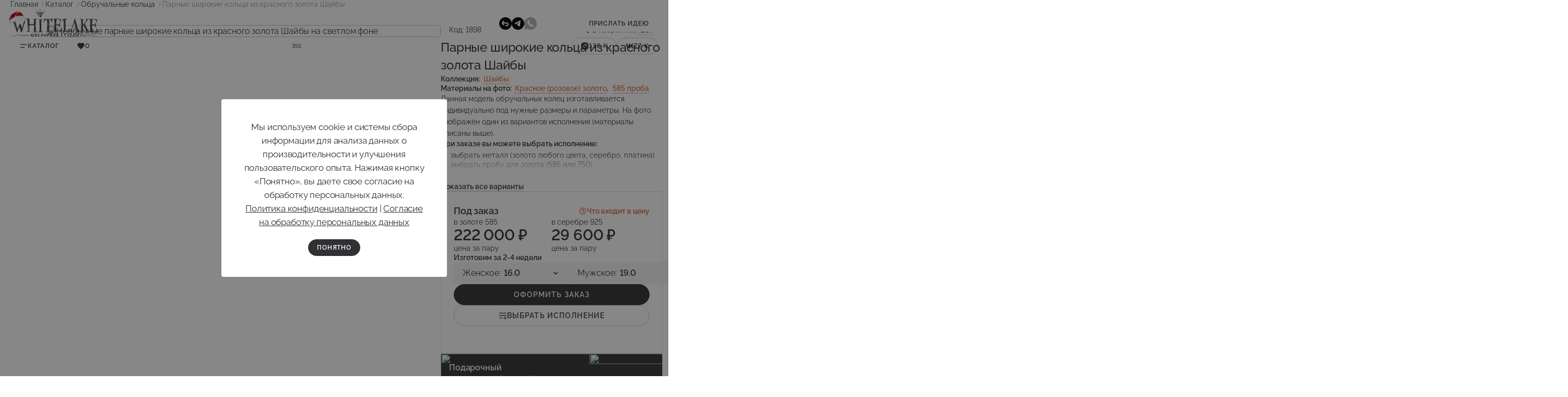

--- FILE ---
content_type: text/html; charset=UTF-8
request_url: https://whitelake-shop.ru/catalog/obruchalnye-kolca/parnye-shirokie-kolca-iz-krasnogo-zolota-shajby
body_size: 42925
content:
<html lang="ru">
<head>
  <meta charset="UTF-8" />
  <meta name="viewport" content="width=device-width, initial-scale=1.0, maximum-scale=1.0" />
  <meta http-equiv="X-UA-Compatible" content="ie=edge" />
  <link rel="dns-prefetch" href="//cdn.whitelake-shop.ru">
	
  <meta name="csrf-token" content="3a1894ff3a99c0d97831b404c9c2ee7097d37f0acd879cba695c1d4da46088c8">
	
  	
	
  
	

	
  <meta name="pinterest-rich-pin" content="false">	
  <meta name="theme-color" content="#" />
    <title>Парные широкие кольца из красного золота Шайбы - купить по выгодной цене в Whitelake</title>
  <meta name="description" content="Купить парные широкие кольца из красного золота Шайбы по выгодной цене в ювелирном интернет магазине Whitelake. Быстрая доставка по России и всему миру. Гарантия качества 1 год. Изготовление от 2 до 3,5 недель. Пишите на Whatsapp или Telegram по номеру +7 999 113-52-22.">
    	
	
	<base href="https://whitelake-shop.ru/">
	<meta property="og:type" content="website">
	<meta name="p:domain_verify" content="869b07ad75d997e0f898380326372022">
	<meta name="yandex-verification" content="eb6655a86c217283" >
	<meta name="yandex-verification" content="63ca6588d62a3715" />
    <link rel="canonical" href="https://whitelake-shop.ru/catalog/obruchalnye-kolca/parnye-shirokie-kolca-iz-krasnogo-zolota-shajby">
	 

	<meta property="og:url" content="https://whitelake-shop.ru/catalog/obruchalnye-kolca/parnye-shirokie-kolca-iz-krasnogo-zolota-shajby">
	<meta property="og:title" content="Парные широкие кольца из красного золота Шайбы - купить по выгодной цене в Whitelake">
	
		<meta property="og:image" content="/assets/cache/images/shop/1898/bc695fd5398c443d47a61260b3ff4d7c_0.81475600_1658142440-700x-b48.jpg">

	
	<meta property="og:description" content="Купить парные широкие кольца из красного золота Шайбы по выгодной цене в ювелирном интернет магазине Whitelake. Быстрая доставка по России и всему миру. Гарантия качества 1 год. Изготовление от 2 до 3,5 недель. Пишите на Whatsapp или Telegram по номеру +7 999 113-52-22.">
	<meta property="og:site_name" content="https://whitelake-shop.ru/">
    <meta property="og:locale" content="ru_RU">
	
	
	<meta name="twitter:url" content="https://whitelake-shop.ru/catalog/obruchalnye-kolca/parnye-shirokie-kolca-iz-krasnogo-zolota-shajby">
	<meta name="twitter:title" content="Парные широкие кольца из красного золота Шайбы - купить по выгодной цене в Whitelake">
	<meta name="twitter:description" content="Купить парные широкие кольца из красного золота Шайбы по выгодной цене в ювелирном интернет магазине Whitelake. Быстрая доставка по России и всему миру. Гарантия качества 1 год. Изготовление от 2 до 3,5 недель. Пишите на Whatsapp или Telegram по номеру +7 999 113-52-22.">
	
	    <meta name="twitter:image" content="/assets/cache/images/shop/1898/bc695fd5398c443d47a61260b3ff4d7c_0.81475600_1658142440-700x-b48.jpg">
	
	

  <link rel="icon" href="/favicon.svg" sizes="32x32">
  <link rel="preload" href="/frontend/fonts/RalewayRegular.woff2" as="font" type="font/woff2" crossorigin>
  <link rel="preload" href="/frontend/fonts/RalewayLight.woff2" as="font" type="font/woff2" crossorigin>
  <link rel="preload" href="/frontend/fonts/RalewayMedium.woff2" as="font" type="font/woff2" crossorigin>
  <link rel="preload" href="/frontend/fonts/RalewaySemiBold.woff2" as="font" type="font/woff2" crossorigin>
  <link rel="preload" href="/frontend/fonts/ResphektRegular.woff2" as="font" type="font/woff2" crossorigin>
  <style type="text/css">
    @font-face {
      font-family: "d-raleway";
      src: url("/frontend/fonts/RalewayRegular.woff2") format('woff2');
      font-weight: normal;
      font-style: normal;
      font-display: swap;
    }
    @font-face {
      font-family: "d-raleway";
      src: url("/frontend/fonts/RalewayLight.woff2") format('woff2');
      font-weight: 300;
      font-style: normal;
      font-display: swap;
    }
    @font-face {
      font-family: "d-raleway";
      src: url("/frontend/fonts/RalewayMedium.woff2") format('woff2');
      font-weight: 500;
      font-style: normal;
      font-display: swap;
    }
    @font-face {
      font-family: "d-raleway";
      src: url("/frontend/fonts/RalewaySemiBold.woff2") format('woff2');
      font-weight: 600;
      font-style: normal;
      font-display: swap;
    }
    @font-face {
      font-family: "d-resphekt";
      src: url("/frontend/fonts/ResphektRegular.woff2") format('woff2');
      font-weight: 400;
      font-style: normal;
      font-display: swap;
    }
    @font-face {
      font-family: "d-manrope";
      src: url("/frontend/fonts/ManropeSemiBold.woff2") format('woff2');
      font-weight: 600;
      font-style: normal;
      font-display: swap;
    }
  </style>
	
	

	

	
<link rel="stylesheet" href="/frontend/main.css?t=1768564447">
<link rel="stylesheet" href="/frontend/main.hoverhover.css?t=11"> 

<link rel="stylesheet" media="screen and (max-width: 1480px)" href="/frontend/main.Sandmaxwidth1480px.css?t=1753448828">
<link rel="stylesheet" media="screen and (max-width: 1380px)" href="/frontend/main.Sandmaxwidth1380px.css?t=1764930734">
<link rel="stylesheet" media="screen and (max-width: 1165px)" href="/frontend/main.Sandmaxwidth1165px.css?t=1767031605">

<link rel="stylesheet" media="screen and (max-width: 700px)" href="/frontend/main.Sandmaxwidth700px.css?t=1768566964">
<link rel="stylesheet" media="screen and (max-width: 360px)" href="/frontend/main.Sandmaxwidth360px.css?t=1765450392">

<link rel="stylesheet" media="screen and (min-width: 701px)" href="/frontend/main.SandW701px.css?t=1753448833">
<link rel="stylesheet" media="screen and (min-width: 1166px)" href="/frontend/main.SandW1166px.css?t=1766565967">
<link rel="stylesheet" media="screen and (min-width: 1380px)" href="/frontend/main.SandW1380px.css?t=1753448841">
<link rel="stylesheet" media="screen and (min-width: 1381px)" href="/frontend/main.SandW1381px.css?t=1753448845">

	
	
	
	
	
<!--1768600766-->
	
  <!--<link rel="stylesheet" crossorigin href="/frontend/main.css">-->
	
	
	
  <link rel="stylesheet" crossorigin href="/frontend/up/tril.css?v=1">
	

	
	
	
	

	

<link rel="stylesheet" href="/frontend/up/zuck/dist/zuck.css">
<link rel="stylesheet" href="/frontend/up/zuck/dist/skins/facesnap.css">


	<style>
		.add_h._hide, .add_h._hide {
			opacity: 0;
			transition: opacity .5s;
		}
	</style>
	
	
	
</head>

<body class="page-product">  


  <header class="header">
  <div class="header__absolute">
    <div class="header__content">
      <div class="header__topline topline">
        <div class="wrapper-big">
          <div class="topline__row">
            <div class="topline__col">
				
			  	
				
			  <a href="catalog/obruchalnye-kolca" class="del-on-desk" style="">	
			   <img src="/frontend/uploads/str_cat.svg" alt="">
			  </a>
			
				
			  <div class="search_input_mob search_click_js del-on-desk" data-modal="search">
				 <svg class="icon"><use href="/frontend/spritemap.svg?t=1768600766#search"></use></svg> 
				 <span class="js_input_pl"></span>
			  </div>
				
				
			  <button class="del-on-desk" type="button" data-modal="lang" aria-label="Выбрать язык и валюту"><svg class="icon"><use href="/frontend/spritemap.svg?t=1768600766#language"></use></svg></button>
				
				
              <a href="/" class="topline__logo del-on-mob">
                 <img class="topline__logo-image" width="184" height="61" src="/frontend/uploads/logo-big-subtitle.svg" alt="">
              </a>
		
				
				
              <div class="topline__search del-on-mob" data-modal="search">
                <div class="search-label">
                  <div class="search-label__label">
                    
	  <div type="text" name="search" class="search-label__input ">
		<span class="search-label__input-placeholder js_input_pl">Украшение, тематика или код товара</span>
		
	  </div>
	
                  </div>
                  <button type="button" class="search-label__del js-all-search-del" aria-label="очистить поиск"><svg class="icon"><use href="/frontend/spritemap.svg?t=1768600766#del"></use></svg></button>
                  <div class="search-label__submit"><svg class="icon"><use href="/frontend/spritemap.svg?t=1768600766#search"></use></svg></div>
                </div>
              </div>
            </div>

            <div class="topline__col del-on-mob">
              <div class="topline__contacts">
                <a href="tel:+74956496690" class="phone"><span>+</span>7 <span>( </span>495<span> )</span> 649<span>-</span>66<span>-</span>90</a>
                <ul class="topline__soc-list">

                  <li class="topline__soc-item"><button type="button" data-modal="callback" aria-label="заказать звонок"><svg class="icon"><use href="/frontend/spritemap.svg?t=1768600766#soc-callback-dark"></use></svg></button></li>
                  <li class="topline__soc-item"><a target="_blank" href="https://t.me/whitelakejewelry" aria-label="Телеграм"><svg class="icon"><use href="/frontend/spritemap.svg?t=1768600766#soc-telegram-dark"></use></svg></a></li>
                  <li class="topline__soc-item block_whatsApp"><a target="_blank" href="https://api.whatsapp.com/send?phone=79991135222&text=%D0%97%D0%B4%D1%80%D0%B0%D0%B2%D1%81%D1%82%D0%B2%D1%83%D0%B9%D1%82%D0%B5,%20&source=&data=&app_absent=" aria-label="Whatsapp"><svg class="icon"><use href="/frontend/spritemap.svg?t=1768600766#soc-whatsapp-dark"></use></svg></a></li>

                </ul>
              </div>
              <div class="topline__currency">
                
			<div class="currency drop-down">
			  <div class="currency__btn drop-down__btn js-drop-down-btn">
				<span>RU</span>
				<span>₽</span>
			  </div>
			  <div class="currency__content drop-down__content">
				<div class="currency__form">
				  <div class="currency__form-item">
					<a href="/catalog/obruchalnye-kolca/parnye-shirokie-kolca-iz-krasnogo-zolota-shajby" class="currency__form-btn _active">
					  <div class="currency__form-value">Русский</div>
					</a>
					<a href="/catalog/obruchalnye-kolca/parnye-shirokie-kolca-iz-krasnogo-zolota-shajby?lang=en" class="currency__form-btn "">
					  <div class="currency__form-value">English</div>
					</a>
				  </div>
				  <div class="currency__form-item">
					<a href="/catalog/obruchalnye-kolca/parnye-shirokie-kolca-iz-krasnogo-zolota-shajby" class="currency__form-btn _active">
					  <div class="currency__form-value">Рубли, ₽</div>
					</a>
					<a href="/catalog/obruchalnye-kolca/parnye-shirokie-kolca-iz-krasnogo-zolota-shajby?lang=en" class="currency__form-btn ">
					  <div class="currency__form-value">Доллары, $</div>
					</a>
				  </div>
				</div>
			  </div>
			</div>
		
              </div>

              <a href="new-idea" class="button button--light button--min">Прислать идею</a>
            </div>

            <div class="topline__col del-on-desk">
              <!--<button type="button" data-modal="lang" aria-label="Выбрать язык и валюту"><svg class="icon"><use href="/frontend/spritemap.svg?t=1768600766#language"></use></svg></button>-->
				
				
				

				<!--heart-line-->
			  <a href="featured-products" class="main-nav__button button--light button--min button--no-hover favorite-mob "><svg class="icon"><use href="/frontend/spritemap.svg?t=1768600766#heart-fill"></use></svg><span class="favorits_cnt">0</span></a>
				
				
              <!--<button class="search_click_js" type="button" data-modal="search" aria-label="Открыть поиск"><svg class="icon"><use href="/frontend/spritemap.svg?t=1768600766#search-mobile"></use></svg></button>
              <button type="button" data-modal="contact" aria-label="Связаться с нами"><svg class="icon"><use href="/frontend/spritemap.svg?t=1768600766#contact-us"></use></svg></button>-->
              <button type="button" data-modal="menu" aria-label="Открыть меню"><svg class="icon"><use href="/frontend/spritemap.svg?t=1768600766#menu"></use></svg></button>
            </div>
          </div>
        </div>
      </div>

      <div class="header__navline navline del-on-mob">
        <div class="wrapper-big">
          <div class="navline__row">
            <div class="navline__col">
              <div>
                <nav class="navline__main-nav main-nav">
                  <ul>
                    <li class="js-menu-hover-btn">
                      <span class="main-nav__button button button--light button--min button--no-hover "><span class="change-icon"><svg class="icon"><use href="/frontend/spritemap.svg?t=1768600766#menu"></use></svg><svg class="icon"><use href="/frontend/spritemap.svg?t=1768600766#close"></use></svg></span><span>Каталог</span></span>
                      <div class="main-nav__list">
                        <div class="main-nav__list-item">
                          <span class="main-nav__title">Украшения</span>
                          <ul>
                            <li><a href="catalog/tovary-v-nalichii" class="_active"><svg class="icon"><use href="/frontend/spritemap.svg?t=1768600766#product-stock-2"></use></svg>Украшения в наличии</a></li>
							  
                            <li><a href="catalog/kolca"><svg class="icon"><use href="/frontend/spritemap.svg?t=1768600766#product-ring"></use></svg>Кольца</a></li>
                            <li><a href="catalog/obruchalnye-kolca"><svg class="icon"><use href="/frontend/spritemap.svg?t=1768600766#product-wedding"></use></svg>Обручальные кольца</a></li>
							  
                            <li><a href="catalog/pomolvochnye-kolca"><svg class="icon"><use href="/frontend/spritemap.svg?t=1768600766#product-engagement"></use></svg>Помолвочные кольца</a></li>
							  
                            <li><a href="catalog/sergi"><svg class="icon"><use href="/frontend/spritemap.svg?t=1768600766#product-earrings"></use></svg>Серьги</a></li>
							  
                            <li><a href="catalog/kole"><svg class="icon"><use href="/frontend/spritemap.svg?t=1768600766#product-necklace"></use></svg>Колье</a></li>
							  
                            <li><a href="catalog/braslety"><svg class="icon"><use href="/frontend/spritemap.svg?t=1768600766#product-bracelet"></use></svg>Браслеты</a></li>
							  
                            <li><a href="catalog"><img class="icon icon_header" src="/frontend/up/all.svg">Все украшения</a></li>		  
							  
							  
                            <li><a href="details"><svg class="icon"><use href="/frontend/spritemap.svg?t=1768600766#product-details"></use></svg>Уникальная детализация</a></li>
                          </ul>
                        </div>
                        <div class="main-nav__list-item">
                          <span class="main-nav__title">Сертификаты</span>
                          <ul>
                            <li><a href="podarochnyj-sertifikat-online"><svg class="icon"><use href="/frontend/spritemap.svg?t=1768600766#certificate-present"></use></svg>Электронный сертификат</a></li>
                            <li><a href="podarochnyj-sertifikaty"><svg class="icon"><use href="/frontend/spritemap.svg?t=1768600766#certificate-electronic"></use></svg>Подарочный сертификат</a></li>
                          </ul>
                        </div>
                      </div>
                    </li>
					  
					  
					  

					  
					<li><a href="featured-products" class="main-nav__button button button--light button--min button--no-hover"><svg class="icon"><use href="/frontend/spritemap.svg?t=1768600766#heart-fill"></use></svg><span class="favorits_cnt">0</span></a></li>
					  
					  
                  </ul>
                </nav>
              </div>
              <div>
                <nav class="navline__base-nav base-nav">
                  <ul>
                    <li>
                      <a>Коллекции</a>
                      <ul>
                        <li><a href="/catalog/ukrasheniya-iz-garri-pottera">Гарри Поттер</a></li><li><a href="/catalog/ukrasheniya-v-vide-knig">Книги</a></li><li><a href="/catalog/ukrasheniya-po-skazkam">Сказки</a></li><li><a href="/catalog/ukrasheniya-s-drakonami">Драконы</a></li><li><a href="/catalog/neobychnye-yuvelirnye-ukrasheniya-anime">Аниме</a></li><li><a href="/catalog/goroda">Города</a></li><li><a href="/catalog/kollekciya-ukrashenij-back-to-ussr">Back to USSR</a></li><li><a href="/catalog/goticheskie-ukrasheniya-iz-zolota-i-serebra">Готика</a></li><li><a href="/catalog/yuvelirnye-ukrasheniya-v-vide-vetochki">Веточка</a></li><li><a href="/catalog/ukrashenie-s-gorami">Горы</a></li><li><a href="/catalog/muzhskie-ukrasheniya">Мужские украшения</a></li><li><a href="/catalog/ukrasheniya-na-halloween">Halloween</a></li><li><a href="/catalog/ukrasheniya-mcdonalds">Mcdonalds</a></li><li><a href="/catalog/ukrasheniya-s-domashnimi-zhivotnymi-pet-story">Pet Story</a></li>
                        <li><a href="tag-all" class="_accent"><span class="text">Все 49 коллекций</span><svg class="icon icon--min"><use href="/frontend/spritemap.svg?t=1768600766#next"></use></svg></a></li>
                      </ul>
                    </li>
                    <li>
                      <a>Примеры идей</a>
						<ul>
						  <li><a href="eskizy-yuvelirnyh-izdelij">Эскизы</a></li>
						  <li><a href="list-of-ideas/obruchalnye-kolca-ideas">Идеи обручальных колец</a></li>
						  <li><a href="list-of-ideas/kolca-ideas">Идеи украшений</a></li>
						</ul>
                    </li>
                    <li>
                      <a>Изготовление на заказ</a>
                      <ul class="col-only">
                        <li><a href="yuvelirnoe-izdelie-na-zakaz-online">Ювелирное изделие на заказ онлайн</a></li>
                        <li><a href="kolca-na-zakaz">Кольца на заказ</a></li>  
                        <li><a href="obruchalnye-kolca-na-zakaz">Обручальные кольца на заказ</a></li>

                        <li><a href="pomolvochnye-kolca-na-zakaz">Помолвочные кольца на заказ</a></li>
                        <li><a href="braslety-na-zakaz">Браслеты на заказ</a></li>
                        <li><a href="sergi-na-zakaz">Серьги на заказ</a></li>
                        <li><a href="uvelirnye-izdeliya-na-zakaz">Ювелирные изделия на заказ</a></li>
                      </ul>
                    </li>
                    <li>
                      <a href="reviews">Отзывы <span class="menu-count">355</span></a>
                    </li>
                    <li>
                      <a>Покупателям</a>
                      <ul class="col-only">
		  
                        <li><a href="dostavka-i-oplata">Доставка и оплата</a></li>
                        <li><a href="warranty">Гарантии</a></li>
                        <!--<li><a href="portfolio">Фото наших работ</a></li>-->
         				<li><a href="blog">Полезная информация</a></li>						  
                       <li><a href="faq">Вопрос-ответ</a></li>
	  
                      </ul>
                    </li>
					  
					  
					  
					  
					  
					  
					  
					  
					  
                    <li>
                      <a>О нас</a>
                      <ul class="col-only">
						  
                        <li><a href="o-nas">О компании</a></li> 
						<li><a href="vacancies">Работа в WhiteLake</a></li>  			  
						<li><a href="contact">Контакты</a></li>  
						  
					    <li><a href="yuridicheskaya-informaciya">Юридическая информация</a></li>
						  
                        <li><a href="politika-konfidencialnosti">Политика конфиденциальности</a></li>
                        <li><a href="personal-data-consent">Согласие на обработку данных</a></li>  	 
						  	  
						  
                      </ul>
                    </li>			  
		  
					  
                    
                  </ul>
                </nav>
              </div>
            </div>

            <div class="navline__col">
              <ul class="navline__soc-list">

                <li><a target="_blank" href="https://www.instagram.com/whitelake_shop/" class="button button--outline button--min"><svg class="icon"><use href="/frontend/spritemap.svg?t=1768600766#i"></use></svg>136 K</a></li>
                <li><a target="_blank" href="https://vk.ru/whitelake_shop" class="button button--outline button--min"><svg class="icon"><use href="/frontend/spritemap.svg?t=1768600766#vk"></use></svg>77 K</a></li>

              </ul>
            </div>
          </div>
        </div>
      </div>

	  <div class="header__search-block search" id="search">
	<div class="search__overlay js-modal-content">
		<div class="topline">
			<div class="wrapper-big">
				<div class="topline__row">
					<div class="topline__col">
						<a href="/" class="topline__logo del-on-mob">
							<img class="topline__logo-image" width="184" height="61" src="/frontend/uploads/logo-big-subtitle.svg" alt="">
						</a>
						<div class="search__close-btn del-on-desk js-close-modal">
							<svg class="icon"><use xlink:href="/frontend/spritemap.svg?t=1768600766#arrow-left-wide"></use></svg>
						</div>
						
						
						
						<form class="topline__search" id="search_pro" action="search" method="get">
							
							<input type="hidden" name="page" value="30662">
							<input type="hidden" name="lang" value="ru">
							<div class="search-label _open-search-">
								<label class="search-label__label">
									<input type="text" autocomplete="off" autocorrect="off" autocapitalize="off" name="s" placeholder="Украшение, тематика или код товара" value="" class="search-label__input js-main-search " data-lang="ru">
								</label>
								
                      <button type="button" class="search-label__del js-search-del" aria-label="очистить поиск"><svg class="icon"><use xlink:href="/frontend/spritemap.svg?t=1768600766#del"></use></svg></button>
								<button type="submit" class="search-label__submit" aria-label="отправить"><svg class="icon"><use xlink:href="/frontend/spritemap.svg?t=1768600766#search"></use></svg></button>
								
								<div class="loader"></div>
							</div>
						</form>
						
						
						
						<button class="search__close del-on-desk js-close-modal"><svg class="icon"><use xlink:href="/frontend/spritemap.svg?t=1768600766#close"></use></svg></button>
					</div>

					<div class="topline__col del-on-mob">
						<div class="topline__contacts">
							<a href="tel:+74956496690" class="phone"><span>+</span>7 <span>( </span>495<span> )</span> 649<span>-</span>66<span>-</span>90</a>
							<ul class="topline__soc-list">
								<li class="topline__soc-item"><button type="button" data-modal="callback" aria-label="заказать звонок"><svg class="icon"><use xlink:href="/frontend/spritemap.svg?t=1768600766#soc-callback-dark"></use></svg></button></li>
								<li class="topline__soc-item"><a href="https://t.me/whitelakejewelry" aria-label="Телеграм"><svg class="icon"><use xlink:href="/frontend/spritemap.svg?t=1768600766#soc-telegram-dark"></use></svg></a></li>
								<li class="topline__soc-item"><a href="https://api.whatsapp.com/send?phone=79991135222&text=%D0%97%D0%B4%D1%80%D0%B0%D0%B2%D1%81%D1%82%D0%B2%D1%83%D0%B9%D1%82%D0%B5,%20&source=&data=&app_absent=" aria-label="Whatsapp"><svg class="icon"><use xlink:href="/frontend/spritemap.svg?t=1768600766#soc-whatsapp-dark"></use></svg></a></li>
							</ul>
						</div>
						
						
						<div class="currency currency--dark drop-down">
							<div class="currency__btn drop-down__btn js-drop-down-btn">
								<span>RU</span>
								<span>₽</span>
							</div>
							<div class="currency__content drop-down__content">
								<div class="currency__form">
									<div class="currency__form-item">
										<a href="/catalog/obruchalnye-kolca/parnye-shirokie-kolca-iz-krasnogo-zolota-shajby" class="currency__form-btn _active">
										  <div class="currency__form-value">Русский</div>
										</a>
										<a href="/catalog/obruchalnye-kolca/parnye-shirokie-kolca-iz-krasnogo-zolota-shajby?lang=en" class="currency__form-btn "">
										  <div class="currency__form-value">English</div>
										</a>
									</div>
									<div class="currency__form-item">
										<a href="/catalog/obruchalnye-kolca/parnye-shirokie-kolca-iz-krasnogo-zolota-shajby" class="currency__form-btn _active">
										  <div class="currency__form-value">Рубли, ₽</div>
										</a>
										<a href="/catalog/obruchalnye-kolca/parnye-shirokie-kolca-iz-krasnogo-zolota-shajby?lang=en" class="currency__form-btn ">
										  <div class="currency__form-value">Доллары, $</div>
										</a>
									</div>
								</div>
							</div>
						</div>
	   
	   
						
						<a href="new-idea" class="button button--min">Прислать идею</a>
					</div>
				</div>
			</div>
		</div>

		<div class="search__content">
			<div class="wrapper-big">
				<button class="search__close del-on-mob js-close-modal"><svg class="icon"><use xlink:href="/frontend/spritemap.svg?t=1768600766#close"></use></svg></button>
				
				
				<div class="search__content-wrapper" id="search-results">

				</div>
			</div>
		</div>
	</div>
</div>

      <div class="header__mob-menu mob-menu">
        <div class="mob-menu__wrapper" id="menu">
          <div class="wrapper-big">
            <div class="mob-menu__header">
              <div>
                <a href="/" class="mob-menu__logo">
                  <img width="184" height="61" src="/frontend/uploads/logo-big-subtitle.svg" alt="">
                </a>
              </div>
				
			  <div class="currency currency--dark drop-down">
				<div class="currency__btn drop-down__btn" data-modal="lang">
					<span>RU</span><span>₽</span>  
				</div>
			 </div>
				
			  <div>
				  <a href="featured-products" class="main-nav__button_favorite favorite-mob"><svg class="icon"><use href="/frontend/spritemap.svg?t=1768600766#heart-fill"></use></svg><span class="favorits_cnt">0</span></a>
			  </div>	  
				
              <div>
                <button type="button" class="js-close-modal" aria-label="Закрыть"><svg class="icon"><use href="/frontend/spritemap.svg?t=1768600766#close"></use></svg></button>
              </div>
            </div>
			  
			  <div class="search_input_mob search_click_js del-on-desk" data-modal="search">
				  <svg class="icon"><use href="/frontend/spritemap.svg?t=1768600766#search"></use></svg> 
				  <span class="js_input_pl"></span>
			  </div>

            <div class="mob-menu__body">
              <div class="mob-menu__row">
                <div>
                  <div class="topline__contacts">
                    <a href="tel:+74956496690" class="phone"><span>+</span>7 <span>( </span>495<span> )</span> 649<span>-</span>66<span>-</span>90</a>
                    <ul class="topline__soc-list">
                      <li class="topline__soc-item"><a target="_blank" href="https://t.me/whitelakejewelry" aria-label="телеграм"><svg class="icon"><use href="/frontend/spritemap.svg?t=1768600766#telegram"></use></svg></a></li>
                      <li class="topline__soc-item block_whatsApp"><a target="_blank" href="https://api.whatsapp.com/send?phone=79991135222&text=%D0%97%D0%B4%D1%80%D0%B0%D0%B2%D1%81%D1%82%D0%B2%D1%83%D0%B9%D1%82%D0%B5,%20&source=&data=&app_absent=" aria-label="whatsapp"><svg class="icon"><use href="/frontend/spritemap.svg?t=1768600766#whatsapp"></use></svg></a></li>
                    </ul>
                  </div>
                </div>
                <div>
                  <ul class="navline__soc-list">
                    <li><a href="https://www.instagram.com/whitelake_shop/" target="_blank" class="button button--outline button--min"><svg class="icon"><use href="/frontend/spritemap.svg?t=1768600766#i"></use></svg>136 K</a></li>
                    <li><a href="https://vk.ru/whitelake_shop" target="_blank" class="button button--outline button--min"><svg class="icon"><use href="/frontend/spritemap.svg?t=1768600766#vk"></use></svg>77 K</a></li>
                  </ul>
                </div>
              </div>

              <nav class="mob-menu__main-nav">
                <ul>
					

					
					
                  <li>
                    <a href="catalog/tovary-v-nalichii" class="_active">
                      <svg class="icon"><use href="/frontend/spritemap.svg?t=1768600766#product-stock-2"></use></svg>
                      Украшения в наличии
                    </a>
                  </li>
                  <li>
                    <a href="catalog/kolca" class="">
                      <svg class="icon"><use href="/frontend/spritemap.svg?t=1768600766#product-ring"></use></svg>
                      Кольца
                    </a>
                  </li>
                  <li>
                    <a href="catalog/obruchalnye-kolca" class="">
                      <svg class="icon"><use href="/frontend/spritemap.svg?t=1768600766#product-wedding"></use></svg>
                     Обручальные кольца
                    </a>
                  </li>
                  <li>
                    <a href="catalog/pomolvochnye-kolca" class="">
                      <svg class="icon"><use href="/frontend/spritemap.svg?t=1768600766#product-engagement"></use></svg>
                      Помолвочные кольца
                    </a>
                  </li>
                  <li>
                    <a href="catalog/sergi" class="">
                      <svg class="icon"><use href="/frontend/spritemap.svg?t=1768600766#product-earrings"></use></svg>
                     Серьги
                    </a>
                  </li>
                  <li>
                    <a href="catalog/kole" class="">
                      <svg class="icon"><use href="/frontend/spritemap.svg?t=1768600766#product-necklace"></use></svg>
                      Колье
                    </a>
                  </li>
                  <li>
                    <a href="catalog/braslety" class="">
                      <svg class="icon"><use href="/frontend/spritemap.svg?t=1768600766#product-bracelet"></use></svg>
                      Браслеты
                    </a>
                  </li>
                  <li>
                    <a href="podarochnyj-sertifikat-online" class="">
                      <svg class="icon"><use href="/frontend/spritemap.svg?t=1768600766#certificate-electronic"></use></svg>
                      Электронный сертификат
                    </a>
                  </li>
                  <li>
                    <a href="podarochnyj-sertifikaty" class="">
                      <svg class="icon"><use href="/frontend/spritemap.svg?t=1768600766#certificate-present"></use></svg>
                      Подарочный сертификат
                    </a>
                  </li>
                </ul>
              </nav>

              <nav class="mob-menu__base-nav">
                <ul>
                 <li>
                    <a class="js-accordion-btn">Изготовление на заказ</a>
                    <ul>
                      <li><a href="yuvelirnoe-izdelie-na-zakaz-online">Ювелирное изделие на заказ онлайн</a></li>
                     <li><a href="kolca-na-zakaz">Кольца на заказ</a></li>
                      <li><a href="obruchalnye-kolca-na-zakaz">Обручальные кольца на заказ</a></li>
 
                      <li><a href="pomolvochnye-kolca-na-zakaz">Помолвочные кольца на заказ</a></li>
                      <li><a href="braslety-na-zakaz">Браслеты на заказ</a></li>
                      <li><a href="sergi-na-zakaz">Серьги на заказ</a></li>
                      <li><a href="uvelirnye-izdeliya-na-zakaz">Ювелирные изделия на заказ</a></li>
                    </ul>
                  </li>
                  <li class="">
                    <a class="js-accordion-btn">Коллекции</a>
                    <ul>
					  <li><a href="/catalog/ukrasheniya-iz-garri-pottera">Гарри Поттер</a></li><li><a href="/catalog/ukrasheniya-v-vide-knig">Книги</a></li><li><a href="/catalog/ukrasheniya-po-skazkam">Сказки</a></li><li><a href="/catalog/ukrasheniya-s-drakonami">Драконы</a></li><li><a href="/catalog/neobychnye-yuvelirnye-ukrasheniya-anime">Аниме</a></li><li><a href="/catalog/goroda">Города</a></li><li><a href="/catalog/kollekciya-ukrashenij-back-to-ussr">Back to USSR</a></li><li><a href="/catalog/goticheskie-ukrasheniya-iz-zolota-i-serebra">Готика</a></li><li><a href="/catalog/yuvelirnye-ukrasheniya-v-vide-vetochki">Веточка</a></li><li><a href="/catalog/ukrashenie-s-gorami">Горы</a></li><li><a href="/catalog/muzhskie-ukrasheniya">Мужские украшения</a></li><li><a href="/catalog/ukrasheniya-na-halloween">Halloween</a></li><li><a href="/catalog/ukrasheniya-mcdonalds">Mcdonalds</a></li><li><a href="/catalog/ukrasheniya-s-domashnimi-zhivotnymi-pet-story">Pet Story</a></li>	
                      <li><a href="tag-all" class="_accent"><span style="color: #d55c31;" class="text">Все 49 коллекций</span><svg class="icon icon--min"><use href="/frontend/spritemap.svg?t=1768600766#next"></use></svg></a></li>
                    </ul>
                  </li>
                  <li>
                    <a class="js-accordion-btn">Примеры идей</a>
                    <ul>
                      <li><a href="eskizy-yuvelirnyh-izdelij">Эскизы</a></li>
                      <li><a href="list-of-ideas/obruchalnye-kolca-ideas">Идеи обручальных колец</a></li>
                      <li><a href="list-of-ideas/kolca-ideas">Идеи украшений</a></li>
                    </ul>
                  </li>
 
                  <li>
                    <a href="reviews">Отзывы <span class="menu-count menu-count--dark">355</span></a>
                  </li>
                  <li>
                    <a class="js-accordion-btn">Покупателям</a>
                      <ul>
						  
  
						  
                        <li><a href="dostavka-i-oplata">Доставка и оплата</a></li>
                        <li><a href="warranty">Гарантии</a></li>
                        <!--<li><a href="portfolio">Фото наших работ</a></li>-->
         				<li><a href="blog">Полезная информация</a></li> 
                        <li><a href="faq">Вопрос-ответ</a></li>
	  
                      </ul>
                  </li>
					
					
					
					
                  <li>
                    <a class="js-accordion-btn">О нас</a>
                      <ul>
						  
                        <li><a href="o-nas">О компании</a></li>   
						<li><a href="vacancies">Работа в WhiteLake</a></li>   
						<li><a href="contact">Контакты</a></li>  
						  
					    <li><a href="yuridicheskaya-informaciya">Юридическая информация</a></li>
						  
                        <li><a href="politika-konfidencialnosti">Политика конфиденциальности</a></li>
                        <li><a href="personal-data-consent">Согласие на обработку данных</a></li>  	
	  
                      </ul>
                  </li>	
					
					
					

					
					
					
					
					
					
					
					
					
					
                  <li>
                    <a href="profile">
                      <svg class="icon"><use href="/frontend/spritemap.svg?t=1768600766#user-circle"></use></svg>
                      Личный кабинет
                    </a>
                  </li>
                </ul>
              </nav>
            </div>

            <div class="mob-menu__footer">
              <div>
                <a href="new-idea" class="button">Прислать идею</a>
              </div>
              <div class="mob-menu__footer-col">
                <ul class="topline__soc-list">
                  <li class="topline__soc-item"><a href="https://vk.ru/whitelake_shop"><svg class="icon icon--menu"><use href="/frontend/spritemap.svg?t=1768600766#soc-vk-dark"></use></svg></a></li>
                  <li class="topline__soc-item"><a href="https://www.youtube.com/@whitelake_shop"><svg class="icon icon--menu"><use href="/frontend/spritemap.svg?t=1768600766#soc-y-dark"></use></svg></a></li>
                  <li class="topline__soc-item"><a href="https://t.me/whitelake_shop"><svg class="icon icon--menu"><use href="/frontend/spritemap.svg?t=1768600766#soc-telegram-dark"></use></svg></a></li>
                  <li class="topline__soc-item"><a href="https://www.instagram.com/whitelake_shop/"><svg class="icon icon--menu"><use href="/frontend/spritemap.svg?t=1768600766#soc-i-dark"></use></svg></a></li>
                </ul>

                <div class="currency currency--dark drop-down">
                  <div class="currency__btn drop-down__btn" data-modal="lang">
					<span>RU</span><span>₽</span>  
                  </div>
                </div>
              </div>
            </div>
          </div>
        </div>
      </div>

      <div class="header__fixed topline js-header-fix  
				  	
				  _product 
				   
				    
				   
				   
				   
				   
				   
				   
				   
				  
				  
				  
				  
				  
				  
				  
				  
				  
				  
				  
				  
				  js-header-fix">
        <div class="wrapper-big">
          <div class="topline__row topline__main js-header-main">
            <div class="topline__col">
              <nav class="navline__main-nav main-nav del-on-mob">
                <ul>
                  <li class="js-menu-hover-btn">
                    <span class="main-nav__button button button--min button--no-hover"><span class="change-icon"><svg class="icon"><use href="/frontend/spritemap.svg?t=1768600766#menu"></use></svg><svg class="icon"><use href="/frontend/spritemap.svg?t=1768600766#close"></use></svg></span><span>Каталог</span></span>
                      <div class="main-nav__list">
                        <div class="main-nav__list-item">
                          <span class="main-nav__title">Украшения</span>
                          <ul>
                            <li><a href="catalog/tovary-v-nalichii" class="_active"><svg class="icon"><use href="/frontend/spritemap.svg?t=1768600766#product-stock-2"></use></svg>Украшения в наличии</a></li>
                            <li><a href="catalog/kolca"><svg class="icon"><use href="/frontend/spritemap.svg?t=1768600766#product-ring"></use></svg>Кольца</a></li>
                            <li><a href="catalog/obruchalnye-kolca"><svg class="icon"><use href="/frontend/spritemap.svg?t=1768600766#product-wedding"></use></svg>Обручальные кольца</a></li>
                            <li><a href="catalog/pomolvochnye-kolca"><svg class="icon"><use href="/frontend/spritemap.svg?t=1768600766#product-engagement"></use></svg>Помолвочные кольца</a></li>
                            <li><a href="catalog/sergi"><svg class="icon"><use href="/frontend/spritemap.svg?t=1768600766#product-earrings"></use></svg>Серьги</a></li>
                            <li><a href="catalog/kole"><svg class="icon"><use href="/frontend/spritemap.svg?t=1768600766#product-necklace"></use></svg>Колье</a></li>
                            <li><a href="catalog/braslety"><svg class="icon"><use href="/frontend/spritemap.svg?t=1768600766#product-bracelet"></use></svg>Браслеты</a></li>
							  
                            <li><a href="catalog"><img class="icon icon_header" src="/frontend/up/all.svg">Все украшения</a></li>	  
							  
                            <li><a href="details"><svg class="icon"><use href="/frontend/spritemap.svg?t=1768600766#product-details"></use></svg>Уникальная детализация</a></li>
                          </ul>
                        </div>
                        <div class="main-nav__list-item">
                          <span class="main-nav__title">Сертификаты</span>
                          <ul>
                            <li><a href="podarochnyj-sertifikat-online"><svg class="icon"><use href="/frontend/spritemap.svg?t=1768600766#certificate-present"></use></svg>Электронный сертификат</a></li>
                            <li><a href="podarochnyj-sertifikaty"><svg class="icon"><use href="/frontend/spritemap.svg?t=1768600766#certificate-electronic"></use></svg>Подарочный сертификат</a></li>
                          </ul>
                        </div>
                      </div>
                  </li>

					
				 <li><a href="featured-products" class="main-nav__button button button--min button--no-hover "><svg class="icon"><use href="/frontend/spritemap.svg?t=1768600766#heart-fill"></use></svg><span class="favorits_cnt">0</span></a></li>	
                </ul>
              </nav>
				
				
				
              <div class="topline__search del-on-mob" data-modal="search">

                <div class="search-label">
                  <div class="search-label__label">
                    
	  <div type="text" name="search" class="search-label__input ">
		<span class="search-label__input-placeholder js_input_pl">Украшение, тематика или код товара</span>
		
	  </div>
	
                  </div>
                  <button type="button" class="search-label__del js-all-search-del" aria-label="очистить поиск"><svg class="icon"><use href="/frontend/spritemap.svg?t=1768600766#del"></use></svg></button>
                  <div class="search-label__submit"><svg class="icon"><use href="/frontend/spritemap.svg?t=1768600766#search"></use></svg></div>
                </div>

              </div>
				
			
			  <div class="search_input_mob search_click_js del-on-desk" data-modal="search">
				 <svg class="icon"><use href="/frontend/spritemap.svg?t=1768600766#search"></use></svg> 
				 <span class="js_input_pl"></span>
			  </div>
				
				
			  <button class="del-on-desk" type="button" data-modal="lang" aria-label="Выбрать язык и валюту"><svg class="icon"><use href="/frontend/spritemap.svg?t=1768600766#language"></use></svg></button>
				
				
              <!--<a href="/" class="topline__logo del-on-desk">
                <img class="topline__logo-image" width="184" height="61" src="/frontend/uploads/logo-big-subtitle.svg" alt="">

              </a>-->
	
				
				
            </div>

            <div class="topline__col del-on-mob">
              <div class="topline__contacts">
                <a href="tel:+74956496690" class="phone"><span>+</span>7 <span>( </span>495<span> )</span> 649<span>-</span>66<span>-</span>90</a>
                <ul class="topline__soc-list">
                  <li class="topline__soc-item"><button type="button" data-modal="callback" aria-label="заказать звонок"><svg class="icon"><use href="/frontend/spritemap.svg?t=1768600766#soc-callback-dark"></use></svg></button></li>
                  <li class="topline__soc-item"><a target="_blank" href="https://t.me/whitelakejewelry" aria-label="телеграм"><svg class="icon"><use href="/frontend/spritemap.svg?t=1768600766#soc-telegram-dark"></use></svg></a></li>
                  <li class="topline__soc-item block_whatsApp"><a target="_blank" href="https://api.whatsapp.com/send?phone=79991135222&text=%D0%97%D0%B4%D1%80%D0%B0%D0%B2%D1%81%D1%82%D0%B2%D1%83%D0%B9%D1%82%D0%B5,%20&source=&data=&app_absent=" aria-label="whatsapp"><svg class="icon"><use href="/frontend/spritemap.svg?t=1768600766#soc-whatsapp-dark"></use></svg></a></li>
                </ul>
              </div>
              <a href="new-idea" class="button button--min">Прислать идею</a>
            </div>

            <div class="topline__col del-on-desk">
              <!--<button type="button" data-modal="lang" aria-label="Выбрать язык и валюту"><svg class="icon"><use href="/frontend/spritemap.svg?t=1768600766#language"></use></svg></button>-->
              
			
				<!--heart-line-->
			  <a href="featured-products" class="main-nav__button button--light button--min button--no-hover favorite-mob "><svg class="icon"><use href="/frontend/spritemap.svg?t=1768600766#heart-fill"></use></svg><span class="favorits_cnt">0</span></a>	
				
				
              <!--<button type="button" data-modal="search" aria-label="открыть поиск"><svg class="icon"><use href="/frontend/spritemap.svg?t=1768600766#search-mobile"></use></svg></button>
              <button type="button" data-modal="contact" aria-label="заказать звонок"><svg class="icon"><use href="/frontend/spritemap.svg?t=1768600766#contact-us"></use></svg></button>-->
              <button type="button" data-modal="menu" aria-label="открыть меню"><svg class="icon"><use href="/frontend/spritemap.svg?t=1768600766#menu"></use></svg></button>
            </div>
          </div>


   

			
			
			
		 <div class="top-line__product">
	<div class="wrapper">
		<div class="top-fix-info">
			<div class="top-fix-info__row">
				<div class="top-fix-info__card">
					<picture class="top-fix-info__img">
					  <source srcset="/assets/cache/images/shop/1898/f3a34259f24b4b64f743858194edec84_0.79387100_1658142440-300x300-656.jpg.webp" type="image/webp">
					  <img class="lazy"  width="96" height="96" src="/assets/cache/images/shop/1898/f3a34259f24b4b64f743858194edec84_0.79387100_1658142440-300x300-656.jpg" alt="">

					</picture>
					<div class="top-fix-info__content">
						<div class="top-fix-info__key">Код: 1898</div>
						<div class="top-fix-info__title">Парные широкие кольца из красного золота Шайбы </div>
					</div>
				</div>
				<div class="top-fix-info__options">
					<div class="top-fix-info__cost-list">
						<div class="top-fix-info__cost-item cost-card">
							<div class="cost-card__tile">в золоте 585</div>
							<div class="cost-card__val"><span class="js-cost- zp_price">222 000</span> ₽</div>
						</div>
						<div class="top-fix-info__cost-item cost-card">
							<div class="cost-card__tile">в серебре 925</div>
							<div class="cost-card__val">29 600 ₽</div>
						</div>
					</div>
					<div class="top-fix-info__links">
						<a href="#order-content" class="top-fix-info__btn button button--min js-scroll-to"><span>К заказу</span><svg class="icon"><use xlink:href="/frontend/spritemap.svg?t=1768600766#chevron-up"></use></svg></a>

						
                        <button type="button" class="top-fix-info__favorite js-main-card__favorite favorite" data-id="30662" data-status="">
                          <div class="change-icon">
                            <svg class="icon"><use xlink:href="/frontend/spritemap.svg?t=1768600766#heart-line"></use></svg>
                            <svg class="icon fill"><use xlink:href="/frontend/spritemap.svg?t=1768600766#heart-fill"></use></svg>
                            <svg class="icon fill animate"><use xlink:href="/frontend/spritemap.svg?t=1768600766#heart-fill"></use></svg>
                          </div>
                        </button>
						
					</div>
				</div>
			</div>
		</div>

	</div>
</div>
<div class="top-line__product-nav">
	<div class="wrapper">
		<div class="top-fix-nav">
			<div class="top-fix-nav__row">
				<nav>
					<ul class="top-fix-nav__list">
						<li><a href="#menu-hero" class="top-fix-nav__item js-scroll-to">Характеристики</a></li>
						<li class="desc_menu_p"><a href="#menu-info" class="top-fix-nav__item js-scroll-to">Описание</a></li>
						<li><a href="#menu-variants" class="top-fix-nav__item js-scroll-to">Варианты исполнения</a></li>
						<li><a href="#menu-order" class="top-fix-nav__item js-scroll-to">Как заказать?</a></li>
						<li><a href="#menu-delivery" class="top-fix-nav__item js-scroll-to">Доставка и оплата</a></li>
						<li><a href="#menu-guarantees" class="top-fix-nav__item js-scroll-to">Гарантии</a></li>
						<li><a href="#menu-questions" class="top-fix-nav__item js-scroll-to">ЧАСТЫЕ ВОПРОСЫ</a></li>
					</ul>
				</nav>
			</div>
		</div>

	</div>
</div>		
			
		 
        </div>
      </div>
    </div>
  </div>
</header>




<main class="main">
  <section class="breadcrumbs breadcrumbs--product">
    <div class="wrapper-big">
		<ul class="breadcrumbs__list" itemscope itemtype="https://schema.org/BreadcrumbList">
		  <li class="breadcrumbs__item" itemprop="itemListElement" itemscope itemtype="https://schema.org/ListItem">
			<a href="/" itemprop="item">
			  <span itemprop="name">Главная</span>
			</a>
			<meta itemprop="position" content="1" />
		  </li>
		  <li class="breadcrumbs__item" itemprop="itemListElement" itemscope itemtype="https://schema.org/ListItem">
			<a href="/catalog/filtr" itemprop="item">
			  <span itemprop="name">Каталог</span>
			</a>
			<meta itemprop="position" content="2" />
		  </li>
		  <li class="breadcrumbs__item" itemprop="itemListElement" itemscope itemtype="https://schema.org/ListItem">
			<a href="/catalog/obruchalnye-kolca" itemprop="item">
			  <span itemprop="name">Обручальные кольца</span>
			</a>
			<meta itemprop="position" content="3" />
		  </li>
		  <li class="breadcrumbs__item" itemprop="itemListElement" itemscope itemtype="https://schema.org/ListItem">
			
			<span itemprop="name">Парные широкие кольца из красного золота Шайбы </span>
			<meta itemprop="position" content="4" />
		  </li>
			
		</ul>
		  
    </div>
  </section>

  <section id="menu-hero">
    <div class="wrapper">
      <div class="product-hero">
        <div class="product-hero__header del-on-desk">
          <div class="product-hero__header-item">
			 
            <div class="product-hero__key">Код: 1898</div>
          </div>
		  <div class="product-hero__header-favorite">	
			  <button type="button" class="product-hero__favorite js-main-card__favorite favorite" aria-label="Добавить/удилить из избранного" data-id="30662" data-status="" title="123">
				  <div class="change-icon">
					  <svg class="icon"><use xlink:href="/frontend/spritemap.svg?t=1768600766#heart-line"></use></svg>
					  <svg class="icon fill"><use xlink:href="/frontend/spritemap.svg?t=1768600766#heart-fill"></use></svg>
					  <svg class="icon fill animate"><use xlink:href="/frontend/spritemap.svg?t=1768600766#heart-fill"></use></svg>
				  </div>
				  <span class="span">В избранное</span>
			  </button>
			  <button type="button" class="product-hero__favorite-count js-no-overflow" data-modal="info-favorite">25</button>
		  </div>	  
        </div>
        <div class="product-hero__row">
          <div class="product-hero__col">

            <div class="product-hero__slider product-slider">
              <div class="product-slider__main js-slider-product">

                <div class="swiper">
                  <div class="swiper-wrapper">
					  
                    

		
			<div class="swiper-slide click_js_metadata" data-modal="product-gallery">
				<div class="product-slider__hint"></div>
				<picture class="product-slider__img">
					<img width="988" height="767" src="/assets/cache/images/shop/1898/f3a34259f24b4b64f743858194edec84_0.79387100_1658142440-1080x-63f.jpg" alt="Необычные парные широкие кольца из красного золота Шайбы на светлом фоне" class="lazy" loading="lazy">
				</picture>
				<button type="button" class="product-slider__image-btn"><svg class="icon"><use xlink:href="/frontend/spritemap.svg?t=1768600766#zoom"></use></svg></button>
			</div>
		



		
			<div class="swiper-slide click_js_metadata" data-modal="product-gallery">
				<div class="product-slider__hint"></div>
				<picture class="product-slider__img">
					<img width="988" height="767" src="/assets/cache/images/shop/1898/39a476d8ea5fa229059eeb1da6b4f43a_0.78128100_1658142440-1080x-d01.jpg" alt="Стильное широкое кольцо из красного золота Шайбы на пальце" class="lazy" loading="lazy">
				</picture>
				<button type="button" class="product-slider__image-btn"><svg class="icon"><use xlink:href="/frontend/spritemap.svg?t=1768600766#zoom"></use></svg></button>
			</div>
		



		
			<div class="swiper-slide click_js_metadata" data-modal="product-gallery">
				<div class="product-slider__hint"></div>
				<picture class="product-slider__img">
					<img width="988" height="767" src="/assets/cache/images/shop/1898/99926c94c487b96011f9331ce1dfa86c_0.80063500_1658142440-1080x-88a.jpg" alt="Эксклюзивное широкое кольцо из красного золота Шайбы на пальце" class="lazy" loading="lazy">
				</picture>
				<button type="button" class="product-slider__image-btn"><svg class="icon"><use xlink:href="/frontend/spritemap.svg?t=1768600766#zoom"></use></svg></button>
			</div>
		


		
			<div class="swiper-slide js-video-play">
				<div class="product-slider__hint play"></div>
			  <div class="product-slider__video">
				<div class="video">
				  <button type="button" class="video__btn"><svg class="icon"><use xlink:href="/frontend/spritemap.svg?t=1768600766#play"></use></svg></button>

				  
				 

				  <video poster="/assets/cache/images/frontend/up/poster_new-1080x1920-5c0.png" width="1080" height="1920" class="lazy" data-src="/assets/files/video/1898.mp4" type="video/mp4" playsinline autoplay="autoPlay" muted loop preload="metadata" >
				  
				
				  
				  </video>

				  
		
					<button type="button" class="details-slider__video-btn js-details-video-btn del-on-desk in-product" aria-label="Play / pause video">
						<div class="change-icon js-change-icon">
							<svg class="icon"><use xlink:href="/frontend/spritemap.svg?t=1768600766#play"></use></svg>
							<svg class="icon"><use xlink:href="/frontend/spritemap.svg?t=1768600766#pause"></use></svg>
						</div>
						<svg class="progress" width="64" height="64" viewBox="0 0 64 64">
							<circle class="progress__circle js-progress-circle" stroke="currentColor" stroke="white" fill="transparent" stroke-width="2" cx="32" cy="32" r="28" />
						</svg>
					</button>
				</div>
			  </div>
				<button type="button" class="details-slider__video-full js-fullscreen-btn">
					<svg class="icon"><use xlink:href="/frontend/spritemap.svg?t=1768600766#full"></use></svg>
				</button>
			</div>

		



		
			<div class="swiper-slide click_js_metadata" data-modal="product-gallery">
				<div class="product-slider__hint"></div>
				<picture class="product-slider__img">
					<img width="988" height="767" src="/assets/cache/images/shop/1898/bc695fd5398c443d47a61260b3ff4d7c_0.81475600_1658142440-1080x-e13.jpg" alt="Красивые парные широкие кольца из красного золота Шайбы" class="lazy" loading="lazy">
				</picture>
				<button type="button" class="product-slider__image-btn"><svg class="icon"><use xlink:href="/frontend/spritemap.svg?t=1768600766#zoom"></use></svg></button>
			</div>
		



		
			<div class="swiper-slide click_js_metadata" data-modal="product-gallery">
				<div class="product-slider__hint"></div>
				<picture class="product-slider__img">
					<img width="988" height="767" src="/assets/cache/images/shop/1898/eaaa11a541e74798fd63404920eb9e57_0.81931400_1658142440-1080x-fd3.jpg" alt="Оригинальные парные широкие кольца из красного золота Шайбы в макросъемке" class="lazy" loading="lazy">
				</picture>
				<button type="button" class="product-slider__image-btn"><svg class="icon"><use xlink:href="/frontend/spritemap.svg?t=1768600766#zoom"></use></svg></button>
			</div>
		



		
			<div class="swiper-slide click_js_metadata" data-modal="product-gallery">
				<div class="product-slider__hint"></div>
				<picture class="product-slider__img">
					<img width="988" height="767" src="/assets/cache/images/shop/1898/3d97e7d190916187f627318d4ccb2aa3_0.78739400_1658142440-1080x-19e.jpg" alt="Красивые парные широкие кольца из красного золота Шайбы на светлом фоне" class="lazy" loading="lazy">
				</picture>
				<button type="button" class="product-slider__image-btn"><svg class="icon"><use xlink:href="/frontend/spritemap.svg?t=1768600766#zoom"></use></svg></button>
			</div>
		



		
			<div class="swiper-slide click_js_metadata" data-modal="product-gallery">
				<div class="product-slider__hint"></div>
				<picture class="product-slider__img">
					<img width="988" height="767" src="/assets/cache/images/shop/1898/1c26d4795c0fc4f8305668ebb2177cb6_0.81023100_1658142440-1080x-e6c.jpg" alt="Необычные парные широкие кольца из красного золота Шайбы" class="lazy" loading="lazy">
				</picture>
				<button type="button" class="product-slider__image-btn"><svg class="icon"><use xlink:href="/frontend/spritemap.svg?t=1768600766#zoom"></use></svg></button>
			</div>
		



		
			<div class="swiper-slide click_js_metadata" data-modal="product-gallery">
				<div class="product-slider__hint"></div>
				<picture class="product-slider__img">
					<img width="988" height="767" src="/assets/cache/images/shop/1898/e3274519d82f07de4f03d19fd3e647bf_0.80546600_1658142440-1080x-e64.jpg" alt="Эксклюзивные парные широкие кольца из красного золота Шайбы" class="lazy" loading="lazy">
				</picture>
				<button type="button" class="product-slider__image-btn"><svg class="icon"><use xlink:href="/frontend/spritemap.svg?t=1768600766#zoom"></use></svg></button>
			</div>
		

	  
					  
                  </div>
                </div>
				  
                <div class="product-slider__nav slider__nav">
                  <div class="slider__nav-prev"></div>	
                  <div class="slider__nav-next"></div>
                </div>  
				  
				  
                <div class="product-slider__bottom">
					
				  
				<span class="open-stories-link" 
					data-video-id="30662" 
					data-endpoint="/ajax-video?lang=ru" 
					data-title="Парные широкие кольца из красного золота Шайбы ">
					<span class="play-icon-animated"></span>	
					<span class="text">Смотреть видео</span> <span class="loading-spinner-video"></span>
				</span>
			 
					
				  <div class="flex_video_pag">	
					  <div class="slider__nav-prev1 slider_css_new"><svg class="icon"><use xlink:href="/frontend/spritemap.svg?t=1768600766#arrow-left-wide"></use></svg></div>		
					  <div class="product-slider__pagination js-product-pagination"></div>
					  <div class="slider__nav-next1 slider_css_new"><svg class="icon"><use xlink:href="/frontend/spritemap.svg?t=1768600766#arrow-right-wide"></use></svg></div>	
				  </div>	  
                </div>
              </div>

              <div class="product-slider__thumbs js-slider-product-thumbs">
				  
				  

				
				  <div class="slider__nav-prev- slider__nav-prev--thumbs"><svg width="18" height="7" viewBox="0 0 18 7" fill="none" xmlns="http://www.w3.org/2000/svg"><path d="M8.96789 0L17.9358 4.74767L17 6.51527L8.96789 2.26297L0.93578 6.51527L0 4.74767L8.96789 0Z" fill="black"/>
</svg></div>
				
				  

				  
                <div class="swiper">	
					  <div class="swiper-wrapper">
						  
			<div class="swiper-slide">
			  <div class="product-slider__thumb">
				<picture class="product-slider__img">
				<!--media="(max-width: 1165px)"-->
				  <source srcset="/assets/cache/images/shop/1898/f3a34259f24b4b64f743858194edec84_0.79387100_1658142440-200x200-580.jpg.webp" type="image/webp">
				  <img width="88" height="88" src="/assets/cache/images/shop/1898/f3a34259f24b4b64f743858194edec84_0.79387100_1658142440-200x200-580.jpg" alt="" class="lazy" loading="lazy">
				</picture>
			  </div>
			</div>
		
			<div class="swiper-slide">
			  <div class="product-slider__thumb">
				<picture class="product-slider__img">
				<!--media="(max-width: 1165px)"-->
				  <source srcset="/assets/cache/images/shop/1898/39a476d8ea5fa229059eeb1da6b4f43a_0.78128100_1658142440-200x200-38c.jpg.webp" type="image/webp">
				  <img width="88" height="88" src="/assets/cache/images/shop/1898/39a476d8ea5fa229059eeb1da6b4f43a_0.78128100_1658142440-200x200-38c.jpg" alt="" class="lazy" loading="lazy">
				</picture>
			  </div>
			</div>
		
			<div class="swiper-slide">
			  <div class="product-slider__thumb">
				<picture class="product-slider__img">
				<!--media="(max-width: 1165px)"-->
				  <source srcset="/assets/cache/images/shop/1898/99926c94c487b96011f9331ce1dfa86c_0.80063500_1658142440-200x200-aef.jpg.webp" type="image/webp">
				  <img width="88" height="88" src="/assets/cache/images/shop/1898/99926c94c487b96011f9331ce1dfa86c_0.80063500_1658142440-200x200-aef.jpg" alt="" class="lazy" loading="lazy">
				</picture>
			  </div>
			</div>
		
			<div class="swiper-slide">
			  <div class="product-slider__thumb">
				<div class="controls">
				  <svg class="icon"><use xlink:href="/frontend/spritemap.svg?t=1768600766#play"></use></svg>
				</div>
				<picture class="product-slider__img">
				<!--media="(max-width: 1165px)"-->
				  <source srcset="/assets/cache/images/shop/1898/e3274519d82f07de4f03d19fd3e647bf_0.80546600_1658142440-200x200-c97.jpg.webp" type="image/webp">
				  <img width="88" height="88" src="/assets/cache/images/shop/1898/e3274519d82f07de4f03d19fd3e647bf_0.80546600_1658142440-200x200-c97.jpg" alt="" class="lazy" loading="lazy">
				</picture>
			  </div>
			</div>
		
			<div class="swiper-slide">
			  <div class="product-slider__thumb">
				<picture class="product-slider__img">
				<!--media="(max-width: 1165px)"-->
				  <source srcset="/assets/cache/images/shop/1898/bc695fd5398c443d47a61260b3ff4d7c_0.81475600_1658142440-200x200-a1b.jpg.webp" type="image/webp">
				  <img width="88" height="88" src="/assets/cache/images/shop/1898/bc695fd5398c443d47a61260b3ff4d7c_0.81475600_1658142440-200x200-a1b.jpg" alt="" class="lazy" loading="lazy">
				</picture>
			  </div>
			</div>
		
			<div class="swiper-slide">
			  <div class="product-slider__thumb">
				<picture class="product-slider__img">
				<!--media="(max-width: 1165px)"-->
				  <source srcset="/assets/cache/images/shop/1898/eaaa11a541e74798fd63404920eb9e57_0.81931400_1658142440-200x200-aaf.jpg.webp" type="image/webp">
				  <img width="88" height="88" src="/assets/cache/images/shop/1898/eaaa11a541e74798fd63404920eb9e57_0.81931400_1658142440-200x200-aaf.jpg" alt="" class="lazy" loading="lazy">
				</picture>
			  </div>
			</div>
		
			<div class="swiper-slide">
			  <div class="product-slider__thumb">
				<picture class="product-slider__img">
				<!--media="(max-width: 1165px)"-->
				  <source srcset="/assets/cache/images/shop/1898/3d97e7d190916187f627318d4ccb2aa3_0.78739400_1658142440-200x200-2fa.jpg.webp" type="image/webp">
				  <img width="88" height="88" src="/assets/cache/images/shop/1898/3d97e7d190916187f627318d4ccb2aa3_0.78739400_1658142440-200x200-2fa.jpg" alt="" class="lazy" loading="lazy">
				</picture>
			  </div>
			</div>
		
			<div class="swiper-slide">
			  <div class="product-slider__thumb">
				<picture class="product-slider__img">
				<!--media="(max-width: 1165px)"-->
				  <source srcset="/assets/cache/images/shop/1898/1c26d4795c0fc4f8305668ebb2177cb6_0.81023100_1658142440-200x200-0fb.jpg.webp" type="image/webp">
				  <img width="88" height="88" src="/assets/cache/images/shop/1898/1c26d4795c0fc4f8305668ebb2177cb6_0.81023100_1658142440-200x200-0fb.jpg" alt="" class="lazy" loading="lazy">
				</picture>
			  </div>
			</div>
		
			<div class="swiper-slide">
			  <div class="product-slider__thumb">
				<picture class="product-slider__img">
				<!--media="(max-width: 1165px)"-->
				  <source srcset="/assets/cache/images/shop/1898/e3274519d82f07de4f03d19fd3e647bf_0.80546600_1658142440-200x200-c97.jpg.webp" type="image/webp">
				  <img width="88" height="88" src="/assets/cache/images/shop/1898/e3274519d82f07de4f03d19fd3e647bf_0.80546600_1658142440-200x200-c97.jpg" alt="" class="lazy" loading="lazy">
				</picture>
			  </div>
			</div>
		  
					  </div>  
                </div>
				  
				  
				
				<div class="slider__nav-next- slider__nav-next--thumbs">
				  <svg width="18" height="7" viewBox="0 0 18 7" fill="none" xmlns="http://www.w3.org/2000/svg"><path d="M8.96788 6.51531L17.9358 1.76761L17 0L8.96788 4.25231L0.93578 0L0 1.76761L8.96788 6.51531Z" fill="black"/></svg>

				  </div>
				
				  
				  
              </div>
            </div>

          </div>
          <div class="product-hero__col">

            <div class="product-hero__info">
			  <div class="product-hero__header-wrapper">
				  
				  <div class="product-hero__header del-on-mob">
					<div class="product-hero__header-item">
					  
					  <div class="product-hero__key">Код: 1898</div>
					</div>

                    <div class="product-hero__header-favorite">
						<button type="button" class="product-hero__favorite js-main-card__favorite favorite" aria-label="Добавить/удилить из избранного" data-id="30662" data-status="">
						  <div class="change-icon">
							  <svg class="icon icon--favorite"><use xlink:href="/frontend/spritemap.svg?t=1768600766#heart-line"></use></svg>
							  <svg class="icon fill icon--favorite"><use xlink:href="/frontend/spritemap.svg?t=1768600766#heart-fill"></use></svg>
							  <svg class="icon fill animate icon--favorite"><use xlink:href="/frontend/spritemap.svg?t=1768600766#heart-fill"></use></svg>
						  </div>
						  <span class="span">В избранное</span>
						  <button type="button" class="product-hero__favorite-count js-no-overflow" data-modal="info-favorite">25</button>	
						</button>  
                    </div>

				  </div>
				  
					<div class="modal modal--min modal--hint" id="info-favorite">
						<div class="modal__content js-modal-content">
							<div class="modal__overflow">
								<div class="modal__wrapper">
									<h2 class="modal__title modal__title--center">Избранное</h2>

									<div class="product-hero__modal">
										<div class="product-hero__modal-item">
											<div class="">Уже 25 человек сохранили в избранное это украшение</div>
											<button type="button" class="button button--outline button--mob-big js-main-card__favorite del-on-desk favorite" aria-label="Добавить/удилить из избранного" aria-label="Добавить/удилить из избранного" data-id="30662" data-status="">
												<div class="change-icon">
													<svg class="icon icon--favorite"><use xlink:href="/frontend/spritemap.svg?t=1768600766#heart-line"></use></svg>
													<svg class="icon fill icon--favorite"><use xlink:href="/frontend/spritemap.svg?t=1768600766#heart-fill"></use></svg>
													<svg class="icon fill animate icon--favorite"><use xlink:href="/frontend/spritemap.svg?t=1768600766#heart-fill"></use></svg>
												</div>
												<span class="span">Добавить в свое</span>
											</button>
										</div>
									</div>
								</div>
							</div>
							<button type="button" class="modal__close js-close-modal" aria-label="Закрыть модальное окно"><svg class="icon"><use xlink:href="frontend/spritemap.svg#close"></use></svg></button> 
						</div>
					</div>
				</div>  
				  
				  
				  
				  
				  
				  
				  
              <div class="product-hero__body">
                <h1 class="product-hero__title">Парные широкие кольца из красного золота Шайбы  </h1>
				  
				 
				   
				  
				  

				
					<div class="product-hero__tags">
					  <div class="product-hero__tags-title">Коллекция:</div>
					  <ul class="product-hero__tags-list">
						<li><a class="product-hero__tags-item" href="/catalog/kolca-s-profilem-shajba">Шайбы</a></li> 
					  </ul>
					</div>  
				  
				<div class="product-hero__tags"><div class="product-hero__tags-title">Материалы на фото:</div> 
<ul class="product-hero__tags-list"><li><a class="product-hero__tags-item" href="/catalog/filtr?filter-1[]=80">Красное (розовое) золото</a></li> <li><a class="product-hero__tags-item" href="/catalog/filtr?filter-2[]=82">585 проба</a></li> </ul></div> 
				  
				   
				  
				
				  
				  

                <div class="product-hero__descr">

				  Данная модель обручальных колец изготавливается индивидуально под нужные размеры и параметры. На фото изображён один из вариантов исполнения (материалы описаны выше).	
                  

                </div>
                <div class="product-hero__descr">
                  <div class="product-hero__descr-title">При заказе вы можете выбрать исполнение:</div>
                  <div class="product-hero__descr-content">
                    <ul class="product-hero__descr-list">
						
					  
                      <li>выбрать металл (золото любого цвета, серебро, платина)</li>
                      <li>выбрать пробу для золота (585 или 750)</li>
                      <li>выбрать любой размер кольца (как узнать размер)</li>
                      <li>выбрать камни (вышлем палитру камней в мессенджер, или на почту)</li>
                      <li>внести изменения в дизайн (опишите в запросе что хотели бы поменять)</li>
                      <li>выбрать вариант с чернением или без, а также с позолотой или без в нужных вам местах кольца</li>
					  	

                    </ul>
                  </div>
                  <a href="#menu-variants" class="product-hero__descr-btn js-scroll-to">Показать все варианты</a>
                </div>
              </div>
              <div class="product-hero__order ">
                <div class="order-card" id="order-content">
                  <div class="order-card__main">
                    <div class="order-card__header">
                      <div class="order-card__title">Под заказ</div>
                      <div>
                        <button type="button" class="order-card__info js-no-overflow" data-modal="info-cost"><svg class="icon icon--min"><use xlink:href="/frontend/spritemap.svg?t=1768600766#question"></use></svg>Что входит в цену</button>


                        <div class="modal modal--hint" id="info-cost">
                          <div class="modal__content js-modal-content">
                            <div class="modal__overflow">
                              <div class="modal__wrapper">
                                <h2 class="modal__title">Что входит в цену</h2>


                                <div class="product-hero__modal product-hero__modal--min">
                                                                    <div class="product-hero__modal-item">
                                    <div class="product-hero__modal-title">Для изготовления в золоте</div>
                                    <ul class="product-hero__modal-list product-hero__descr-list">
                                      <li>Указана цена за пару колец в золоте 585 пробы под выбранные размеры;</li>
                                      <li>Цвет золота не влияет на цену (белое, жёлтое, красное).</li>
                                    </ul>
                                  </div>
                                  <div class="product-hero__modal-item">
                                    <div class="product-hero__modal-title">Для изготовления в серебре</div>
                                    <ul class="product-hero__modal-list product-hero__descr-list">
                                      <li>Указана цена за пару колец без учёта драгоценных камней, если в них есть камни;</li>
                                      <li>В любое украшение можно добавить драгоценные камни (бриллианты, сапфиры, изумруды).</li>
                                    </ul>
                                  </div>
                                  <div class="product-hero__modal-item">
                                    <div class="product-hero__modal-title">Изготовление из разных металлов</div>
                                    <ul class="product-hero__modal-list product-hero__descr-list">
                                      <li>Вы можете выбрать разный металл для каждого кольца. Например, мужское в серебре, женское в золоте;</li>
                                      <li>Если вам необходим такой вариант – воспользуйтесь возможностью выбрать исполнение при заказе.</li>
                                    </ul>
                                  </div>


                                  <div class="product-hero__modal-item">
                                    <div class="product-hero__modal-info">
                                      <div class="product-hero__modal-info-icon"><svg class="icon icon--info"><use xlink:href="/frontend/spritemap.svg#information"></use></svg></div>
                                      <div class="product-hero__modal-info-text">Подробнее про оценку под ваши параметры (другая ширина, гравировки и прочее) или оценки с драгоценными камнями в разделе <a href="#menu-variants" class="product-hero__modal-info-btn js-scroll-to">«Выбрать исполнение».</a></div>
                                    </div>
                                  </div>
                                </div>
                              </div>
                            </div>
                            <button type="button" class="modal__close js-close-modal" aria-label="Закрыть модальное окно"><svg class="icon"><use xlink:href="/frontend/spritemap.svg?t=1768600766#close"></use></svg></button>
                          </div>
                        </div>
                      </div>

                    </div>
                    <div class="order-card__choice js-order-card price30662">
                      <div class="order-card__choice-item">
                        <div class="order-card__choice-title">в золоте 585</div>
                        <div class="order-card__choice-val add_h"><span class="js-cost- zp_price">222 000</span> ₽</div>
						  
						<div class="order-card__choice-title">цена за пару</div>  

                      </div>
                      <div class="order-card__choice-item">
                        <div class="order-card__choice-title">в серебре 925</div>
                        <div class="order-card__choice-val">29 600 ₽</div>
						  
						<div class="order-card__choice-title">цена за пару</div>    

                      </div>
                    </div>
                    <div class="order-card__deadlines">Изготовим за 2-4 недели</div>
                    <form class="order-card__form">
                      
	  <div class="order-card__form-list select_js_update">

		<div class="order-card__form-item  select_woman">
		  <div class="select select--mob-big del-on-desk-">
		    <!-- mob -->
			<button type="button" class="select__btn js-select-btn _full" data-id="200">
			  <span class="select__btn-content">
				<span class="select__btn-val">Женское: <span class="text-bold js-select-val">16.0</span></span>
				<span class="select__btn-placeholder">Выберите размер</span>
			  </span>
			  <svg class="select__btn-down icon icon--select"><use xlink:href="/frontend/spritemap.svg#arrow-down"></use></svg>
			</button>
			<div class="select__content js-one-choice">
			  <div class="order-card__size-list js-select-cost" data-id="200">

				
				<div class="point">
				  <label class="radio-card" for="select_size_woman_1_1">
					<input  id="select_size_woman_1_1" type="radio" name="select_woman" value="13.0" data-value="13.0" data-cost="78 300" >
					<div class="radio-card__val">13.0</div>
				  </label>
				</div>
				<div class="point">
				  <label class="radio-card" for="select_size_woman_1_2">
					<input  id="select_size_woman_1_2" type="radio" name="select_woman" value="13.25" data-value="13.25" data-cost="78 300" >
					<div class="radio-card__val">13.25</div>
				  </label>
				</div>
				<div class="point">
				  <label class="radio-card" for="select_size_woman_1_3">
					<input  id="select_size_woman_1_3" type="radio" name="select_woman" value="13.50" data-value="13.50" data-cost="78 300" >
					<div class="radio-card__val">13.50</div>
				  </label>
				</div>
				<div class="point">
				  <label class="radio-card" for="select_size_woman_1_4">
					<input  id="select_size_woman_1_4" type="radio" name="select_woman" value="13.75" data-value="13.75" data-cost="78 300" >
					<div class="radio-card__val">13.75</div>
				  </label>
				</div>
				<div class="point">
				  <label class="radio-card" for="select_size_woman_1_5">
					<input  id="select_size_woman_1_5" type="radio" name="select_woman" value="14.0" data-value="14.0" data-cost="82 650" >
					<div class="radio-card__val">14.0</div>
				  </label>
				</div>
				<div class="point">
				  <label class="radio-card" for="select_size_woman_1_6">
					<input  id="select_size_woman_1_6" type="radio" name="select_woman" value="14.25" data-value="14.25" data-cost="82 650" >
					<div class="radio-card__val">14.25</div>
				  </label>
				</div>
				<div class="point">
				  <label class="radio-card" for="select_size_woman_1_7">
					<input  id="select_size_woman_1_7" type="radio" name="select_woman" value="14.50" data-value="14.50" data-cost="82 650" >
					<div class="radio-card__val">14.50</div>
				  </label>
				</div>
				<div class="point">
				  <label class="radio-card" for="select_size_woman_1_8">
					<input  id="select_size_woman_1_8" type="radio" name="select_woman" value="14.75" data-value="14.75" data-cost="82 650" >
					<div class="radio-card__val">14.75</div>
				  </label>
				</div>
				<div class="point">
				  <label class="radio-card" for="select_size_woman_1_9">
					<input  id="select_size_woman_1_9" type="radio" name="select_woman" value="15.0" data-value="15.0" data-cost="87 000" >
					<div class="radio-card__val">15.0</div>
				  </label>
				</div>
				<div class="point">
				  <label class="radio-card" for="select_size_woman_1_10">
					<input  id="select_size_woman_1_10" type="radio" name="select_woman" value="15.25" data-value="15.25" data-cost="87 000" >
					<div class="radio-card__val">15.25</div>
				  </label>
				</div>
				<div class="point">
				  <label class="radio-card" for="select_size_woman_1_11">
					<input  id="select_size_woman_1_11" type="radio" name="select_woman" value="15.50" data-value="15.50" data-cost="87 000" >
					<div class="radio-card__val">15.50</div>
				  </label>
				</div>
				<div class="point">
				  <label class="radio-card" for="select_size_woman_1_12">
					<input  id="select_size_woman_1_12" type="radio" name="select_woman" value="15.75" data-value="15.75" data-cost="87 000" >
					<div class="radio-card__val">15.75</div>
				  </label>
				</div>
				<div class="point">
				  <label class="radio-card" for="select_size_woman_1_13">
					<input checked id="select_size_woman_1_13" type="radio" name="select_woman" value="16.0" data-value="16.0" data-cost="87 000" >
					<div class="radio-card__val">16.0</div>
				  </label>
				</div>
				<div class="point">
				  <label class="radio-card" for="select_size_woman_1_14">
					<input  id="select_size_woman_1_14" type="radio" name="select_woman" value="16.25" data-value="16.25" data-cost="87 000" >
					<div class="radio-card__val">16.25</div>
				  </label>
				</div>
				<div class="point">
				  <label class="radio-card" for="select_size_woman_1_15">
					<input  id="select_size_woman_1_15" type="radio" name="select_woman" value="16.50" data-value="16.50" data-cost="87 000" >
					<div class="radio-card__val">16.50</div>
				  </label>
				</div>
				<div class="point">
				  <label class="radio-card" for="select_size_woman_1_16">
					<input  id="select_size_woman_1_16" type="radio" name="select_woman" value="16.75" data-value="16.75" data-cost="91 350" >
					<div class="radio-card__val">16.75</div>
				  </label>
				</div>
				<div class="point">
				  <label class="radio-card" for="select_size_woman_1_17">
					<input  id="select_size_woman_1_17" type="radio" name="select_woman" value="17.0" data-value="17.0" data-cost="91 350" >
					<div class="radio-card__val">17.0</div>
				  </label>
				</div>
				<div class="point">
				  <label class="radio-card" for="select_size_woman_1_18">
					<input  id="select_size_woman_1_18" type="radio" name="select_woman" value="17.25" data-value="17.25" data-cost="91 350" >
					<div class="radio-card__val">17.25</div>
				  </label>
				</div>
				<div class="point">
				  <label class="radio-card" for="select_size_woman_1_19">
					<input  id="select_size_woman_1_19" type="radio" name="select_woman" value="17.50" data-value="17.50" data-cost="91 350" >
					<div class="radio-card__val">17.50</div>
				  </label>
				</div>
				<div class="point">
				  <label class="radio-card" for="select_size_woman_1_20">
					<input  id="select_size_woman_1_20" type="radio" name="select_woman" value="17.75" data-value="17.75" data-cost="91 350" >
					<div class="radio-card__val">17.75</div>
				  </label>
				</div>
				<div class="point">
				  <label class="radio-card" for="select_size_woman_1_21">
					<input  id="select_size_woman_1_21" type="radio" name="select_woman" value="18.0" data-value="18.0" data-cost="95 700" >
					<div class="radio-card__val">18.0</div>
				  </label>
				</div>
				<div class="point">
				  <label class="radio-card" for="select_size_woman_1_22">
					<input  id="select_size_woman_1_22" type="radio" name="select_woman" value="18.25" data-value="18.25" data-cost="95 700" >
					<div class="radio-card__val">18.25</div>
				  </label>
				</div>
				<div class="point">
				  <label class="radio-card" for="select_size_woman_1_23">
					<input  id="select_size_woman_1_23" type="radio" name="select_woman" value="18.50" data-value="18.50" data-cost="95 700" >
					<div class="radio-card__val">18.50</div>
				  </label>
				</div>
				<div class="point">
				  <label class="radio-card" for="select_size_woman_1_24">
					<input  id="select_size_woman_1_24" type="radio" name="select_woman" value="18.75" data-value="18.75" data-cost="100 050" >
					<div class="radio-card__val">18.75</div>
				  </label>
				</div>
				<div class="point">
				  <label class="radio-card" for="select_size_woman_1_25">
					<input  id="select_size_woman_1_25" type="radio" name="select_woman" value="19.0" data-value="19.0" data-cost="100 050" >
					<div class="radio-card__val">19.0</div>
				  </label>
				</div>
				<div class="point">
				  <label class="radio-card" for="select_size_woman_1_26">
					<input  id="select_size_woman_1_26" type="radio" name="select_woman" value="19.25" data-value="19.25" data-cost="100 050" >
					<div class="radio-card__val">19.25</div>
				  </label>
				</div>
				<div class="point">
				  <label class="radio-card" for="select_size_woman_1_27">
					<input  id="select_size_woman_1_27" type="radio" name="select_woman" value="19.50" data-value="19.50" data-cost="100 050" >
					<div class="radio-card__val">19.50</div>
				  </label>
				</div>
				<div class="point">
				  <label class="radio-card" for="select_size_woman_1_28">
					<input  id="select_size_woman_1_28" type="radio" name="select_woman" value="19.75" data-value="19.75" data-cost="104 400" >
					<div class="radio-card__val">19.75</div>
				  </label>
				</div>
				<div class="point">
				  <label class="radio-card" for="select_size_woman_1_29">
					<input  id="select_size_woman_1_29" type="radio" name="select_woman" value="20.0" data-value="20.0" data-cost="104 400" >
					<div class="radio-card__val">20.0</div>
				  </label>
				</div>
				<div class="point">
				  <label class="radio-card" for="select_size_woman_1_30">
					<input  id="select_size_woman_1_30" type="radio" name="select_woman" value="20.25" data-value="20.25" data-cost="104 400" >
					<div class="radio-card__val">20.25</div>
				  </label>
				</div>
				<div class="point">
				  <label class="radio-card" for="select_size_woman_1_31">
					<input  id="select_size_woman_1_31" type="radio" name="select_woman" value="20.50" data-value="20.50" data-cost="104 400" >
					<div class="radio-card__val">20.50</div>
				  </label>
				</div>
				<div class="point">
				  <label class="radio-card" for="select_size_woman_1_32">
					<input  id="select_size_woman_1_32" type="radio" name="select_woman" value="20.75" data-value="20.75" data-cost="108 750" >
					<div class="radio-card__val">20.75</div>
				  </label>
				</div>
				<div class="point">
				  <label class="radio-card" for="select_size_woman_1_33">
					<input  id="select_size_woman_1_33" type="radio" name="select_woman" value="21.0" data-value="21.0" data-cost="108 750" >
					<div class="radio-card__val">21.0</div>
				  </label>
				</div>
				<div class="point">
				  <label class="radio-card" for="select_size_woman_1_34">
					<input  id="select_size_woman_1_34" type="radio" name="select_woman" value="21.25" data-value="21.25" data-cost="108 750" >
					<div class="radio-card__val">21.25</div>
				  </label>
				</div>
				<div class="point">
				  <label class="radio-card" for="select_size_woman_1_35">
					<input  id="select_size_woman_1_35" type="radio" name="select_woman" value="21.50" data-value="21.50" data-cost="113 100" >
					<div class="radio-card__val">21.50</div>
				  </label>
				</div>
				<div class="point">
				  <label class="radio-card" for="select_size_woman_1_36">
					<input  id="select_size_woman_1_36" type="radio" name="select_woman" value="21.75" data-value="21.75" data-cost="113 100" >
					<div class="radio-card__val">21.75</div>
				  </label>
				</div>
				<div class="point">
				  <label class="radio-card" for="select_size_woman_1_37">
					<input  id="select_size_woman_1_37" type="radio" name="select_woman" value="22.0" data-value="22.0" data-cost="113 100" >
					<div class="radio-card__val">22.0</div>
				  </label>
				</div>

			  </div>
			</div>
			

		  </div>

		</div>
		
		
		<div class="order-card__form-item select_man">
		  <div class="select select--mob-big del-on-desk-">
		  
			<button type="button" class="select__btn js-select-btn _full" data-id="100">
			  <span class="select__btn-content">
				<span class="select__btn-val">Мужское: <span class="text-bold js-select-val">19.0</span></span>
				<span class="select__btn-placeholder">Выберите размер</span>
			  </span>
			  <svg class="select__btn-down icon icon--select"><use xlink:href="/frontend/spritemap.svg#arrow-down"></use></svg>
			</button>
			<div class="select__content js-one-choice">
			  <div class="order-card__size-list js-select-cost" data-id="100">

				
                                <div class="point">
                                  <label class="radio-card" for="select_size_man_1_1">
                                    <input  id="select_size_man_1_1" type="radio" name="select_man" value="16.0" data-value="16.0" data-cost="121 500" >
                                    <div class="radio-card__val">16.0</div>
                                  </label>
                                </div>
                                <div class="point">
                                  <label class="radio-card" for="select_size_man_1_2">
                                    <input  id="select_size_man_1_2" type="radio" name="select_man" value="16.25" data-value="16.25" data-cost="121 500" >
                                    <div class="radio-card__val">16.25</div>
                                  </label>
                                </div>
                                <div class="point">
                                  <label class="radio-card" for="select_size_man_1_3">
                                    <input  id="select_size_man_1_3" type="radio" name="select_man" value="16.50" data-value="16.50" data-cost="121 500" >
                                    <div class="radio-card__val">16.50</div>
                                  </label>
                                </div>
                                <div class="point">
                                  <label class="radio-card" for="select_size_man_1_4">
                                    <input  id="select_size_man_1_4" type="radio" name="select_man" value="16.75" data-value="16.75" data-cost="121 500" >
                                    <div class="radio-card__val">16.75</div>
                                  </label>
                                </div>
                                <div class="point">
                                  <label class="radio-card" for="select_size_man_1_5">
                                    <input  id="select_size_man_1_5" type="radio" name="select_man" value="17.0" data-value="17.0" data-cost="128 250" >
                                    <div class="radio-card__val">17.0</div>
                                  </label>
                                </div>
                                <div class="point">
                                  <label class="radio-card" for="select_size_man_1_6">
                                    <input  id="select_size_man_1_6" type="radio" name="select_man" value="17.25" data-value="17.25" data-cost="128 250" >
                                    <div class="radio-card__val">17.25</div>
                                  </label>
                                </div>
                                <div class="point">
                                  <label class="radio-card" for="select_size_man_1_7">
                                    <input  id="select_size_man_1_7" type="radio" name="select_man" value="17.50" data-value="17.50" data-cost="128 250" >
                                    <div class="radio-card__val">17.50</div>
                                  </label>
                                </div>
                                <div class="point">
                                  <label class="radio-card" for="select_size_man_1_8">
                                    <input  id="select_size_man_1_8" type="radio" name="select_man" value="17.75" data-value="17.75" data-cost="128 250" >
                                    <div class="radio-card__val">17.75</div>
                                  </label>
                                </div>
                                <div class="point">
                                  <label class="radio-card" for="select_size_man_1_9">
                                    <input  id="select_size_man_1_9" type="radio" name="select_man" value="18.0" data-value="18.0" data-cost="135 000" >
                                    <div class="radio-card__val">18.0</div>
                                  </label>
                                </div>
                                <div class="point">
                                  <label class="radio-card" for="select_size_man_1_10">
                                    <input  id="select_size_man_1_10" type="radio" name="select_man" value="18.25" data-value="18.25" data-cost="135 000" >
                                    <div class="radio-card__val">18.25</div>
                                  </label>
                                </div>
                                <div class="point">
                                  <label class="radio-card" for="select_size_man_1_11">
                                    <input  id="select_size_man_1_11" type="radio" name="select_man" value="18.50" data-value="18.50" data-cost="135 000" >
                                    <div class="radio-card__val">18.50</div>
                                  </label>
                                </div>
                                <div class="point">
                                  <label class="radio-card" for="select_size_man_1_12">
                                    <input  id="select_size_man_1_12" type="radio" name="select_man" value="18.75" data-value="18.75" data-cost="135 000" >
                                    <div class="radio-card__val">18.75</div>
                                  </label>
                                </div>
                                <div class="point">
                                  <label class="radio-card" for="select_size_man_1_13">
                                    <input checked id="select_size_man_1_13" type="radio" name="select_man" value="19.0" data-value="19.0" data-cost="135 000" >
                                    <div class="radio-card__val">19.0</div>
                                  </label>
                                </div>
                                <div class="point">
                                  <label class="radio-card" for="select_size_man_1_14">
                                    <input  id="select_size_man_1_14" type="radio" name="select_man" value="19.25" data-value="19.25" data-cost="135 000" >
                                    <div class="radio-card__val">19.25</div>
                                  </label>
                                </div>
                                <div class="point">
                                  <label class="radio-card" for="select_size_man_1_15">
                                    <input  id="select_size_man_1_15" type="radio" name="select_man" value="19.50" data-value="19.50" data-cost="135 000" >
                                    <div class="radio-card__val">19.50</div>
                                  </label>
                                </div>
                                <div class="point">
                                  <label class="radio-card" for="select_size_man_1_16">
                                    <input  id="select_size_man_1_16" type="radio" name="select_man" value="19.75" data-value="19.75" data-cost="141 750" >
                                    <div class="radio-card__val">19.75</div>
                                  </label>
                                </div>
                                <div class="point">
                                  <label class="radio-card" for="select_size_man_1_17">
                                    <input  id="select_size_man_1_17" type="radio" name="select_man" value="20.0" data-value="20.0" data-cost="148 500" >
                                    <div class="radio-card__val">20.0</div>
                                  </label>
                                </div>
                                <div class="point">
                                  <label class="radio-card" for="select_size_man_1_18">
                                    <input  id="select_size_man_1_18" type="radio" name="select_man" value="20.25" data-value="20.25" data-cost="148 500" >
                                    <div class="radio-card__val">20.25</div>
                                  </label>
                                </div>
                                <div class="point">
                                  <label class="radio-card" for="select_size_man_1_19">
                                    <input  id="select_size_man_1_19" type="radio" name="select_man" value="20.50" data-value="20.50" data-cost="148 500" >
                                    <div class="radio-card__val">20.50</div>
                                  </label>
                                </div>
                                <div class="point">
                                  <label class="radio-card" for="select_size_man_1_20">
                                    <input  id="select_size_man_1_20" type="radio" name="select_man" value="20.75" data-value="20.75" data-cost="148 500" >
                                    <div class="radio-card__val">20.75</div>
                                  </label>
                                </div>
                                <div class="point">
                                  <label class="radio-card" for="select_size_man_1_21">
                                    <input  id="select_size_man_1_21" type="radio" name="select_man" value="21.0" data-value="21.0" data-cost="155 250" >
                                    <div class="radio-card__val">21.0</div>
                                  </label>
                                </div>
                                <div class="point">
                                  <label class="radio-card" for="select_size_man_1_22">
                                    <input  id="select_size_man_1_22" type="radio" name="select_man" value="21.25" data-value="21.25" data-cost="155 250" >
                                    <div class="radio-card__val">21.25</div>
                                  </label>
                                </div>
                                <div class="point">
                                  <label class="radio-card" for="select_size_man_1_23">
                                    <input  id="select_size_man_1_23" type="radio" name="select_man" value="21.50" data-value="21.50" data-cost="162 000" >
                                    <div class="radio-card__val">21.50</div>
                                  </label>
                                </div>
                                <div class="point">
                                  <label class="radio-card" for="select_size_man_1_24">
                                    <input  id="select_size_man_1_24" type="radio" name="select_man" value="21.75" data-value="21.75" data-cost="162 000" >
                                    <div class="radio-card__val">21.75</div>
                                  </label>
                                </div>
                                <div class="point">
                                  <label class="radio-card" for="select_size_man_1_25">
                                    <input  id="select_size_man_1_25" type="radio" name="select_man" value="22.00" data-value="22.00" data-cost="162 000" >
                                    <div class="radio-card__val">22.00</div>
                                  </label>
                                </div>
                                <div class="point">
                                  <label class="radio-card" for="select_size_man_1_26">
                                    <input  id="select_size_man_1_26" type="radio" name="select_man" value="22.25" data-value="22.25" data-cost="162 000" >
                                    <div class="radio-card__val">22.25</div>
                                  </label>
                                </div>
                                <div class="point">
                                  <label class="radio-card" for="select_size_man_1_27">
                                    <input  id="select_size_man_1_27" type="radio" name="select_man" value="22.50" data-value="22.50" data-cost="168 750" >
                                    <div class="radio-card__val">22.50</div>
                                  </label>
                                </div>
                                <div class="point">
                                  <label class="radio-card" for="select_size_man_1_28">
                                    <input  id="select_size_man_1_28" type="radio" name="select_man" value="22.75" data-value="22.75" data-cost="168 750" >
                                    <div class="radio-card__val">22.75</div>
                                  </label>
                                </div>
                                <div class="point">
                                  <label class="radio-card" for="select_size_man_1_29">
                                    <input  id="select_size_man_1_29" type="radio" name="select_man" value="23.0" data-value="23.0" data-cost="168 750" >
                                    <div class="radio-card__val">23.0</div>
                                  </label>
                                </div>
                                <div class="point">
                                  <label class="radio-card" for="select_size_man_1_30">
                                    <input  id="select_size_man_1_30" type="radio" name="select_man" value="23.25" data-value="23.25" data-cost="168 750" >
                                    <div class="radio-card__val">23.25</div>
                                  </label>
                                </div>
                                <div class="point">
                                  <label class="radio-card" for="select_size_man_1_31">
                                    <input  id="select_size_man_1_31" type="radio" name="select_man" value="23.50" data-value="23.50" data-cost="175 500" >
                                    <div class="radio-card__val">23.50</div>
                                  </label>
                                </div>
                                <div class="point">
                                  <label class="radio-card" for="select_size_man_1_32">
                                    <input  id="select_size_man_1_32" type="radio" name="select_man" value="23.75" data-value="23.75" data-cost="175 500" >
                                    <div class="radio-card__val">23.75</div>
                                  </label>
                                </div>
                                <div class="point">
                                  <label class="radio-card" for="select_size_man_1_33">
                                    <input  id="select_size_man_1_33" type="radio" name="select_man" value="24.0" data-value="24.0" data-cost="175 500" >
                                    <div class="radio-card__val">24.0</div>
                                  </label>
                                </div>
                                <div class="point">
                                  <label class="radio-card" for="select_size_man_1_34">
                                    <input  id="select_size_man_1_34" type="radio" name="select_man" value="24.25" data-value="24.25" data-cost="175 500" >
                                    <div class="radio-card__val">24.25</div>
                                  </label>
                                </div>
                                <div class="point">
                                  <label class="radio-card" for="select_size_man_1_35">
                                    <input  id="select_size_man_1_35" type="radio" name="select_man" value="24.50" data-value="24.50" data-cost="182 250" >
                                    <div class="radio-card__val">24.50</div>
                                  </label>
                                </div>
                                <div class="point">
                                  <label class="radio-card" for="select_size_man_1_36">
                                    <input  id="select_size_man_1_36" type="radio" name="select_man" value="24.75" data-value="24.75" data-cost="182 250" >
                                    <div class="radio-card__val">24.75</div>
                                  </label>
                                </div>
                                <div class="point">
                                  <label class="radio-card" for="select_size_man_1_37">
                                    <input  id="select_size_man_1_37" type="radio" name="select_man" value="25.0" data-value="25.0" data-cost="182 250" >
                                    <div class="radio-card__val">25.0</div>
                                  </label>
                                </div>

			  </div>
			</div>
			
		  
		  </div>
		  
		</div>
	  </div>

                      <button type="button" class="order-card__btn button button--mob-big" data-modal="order">Оформить заказ</button>
                      <button type="button" class="order-card__btn button button--mob-big button--outline" data-modal="versions"><svg class="icon"><use xlink:href="/frontend/spritemap.svg?t=1768600766#add-2"></use></svg>Выбрать исполнение</button>
					<input type="hidden" name="_token" value="3a1894ff3a99c0d97831b404c9c2ee7097d37f0acd879cba695c1d4da46088c8">	
                    </form>
                  </div>

                  
							
									

                </div>

              </div>
				
				
              <div class="product-hero__dark-offer">
                <div class="product-dark-offer">
                  <div class="product-dark-offer__bg">
                    <img loading="lazy" src="/assets/cache/images/frontend/uploads/product-dark-offer-bg-x-157.jpg.webp" alt="">
                  </div>
                  <div class="product-dark-offer__row">
                    <div class="product-dark-offer__col">
                      <div class="product-dark-offer__title">Подарочный <br>электронный сертификат</div>
                      <div class="product-dark-offer__descr">Не успеваете к дате или не знаете размер? Подарите <a href="podarochnyj-sertifikat-online">сертификат на данное украшение</a></div>
                    </div>
                    <div class="product-dark-offer__img">
                      <img loading="lazy" src="/assets/cache/images/frontend/uploads/product-dark-offer-x-102.png.webp" alt="">
                    </div>
                  </div>
                </div>
              </div>	
				

              <div class="product-hero__contacts">
                <button type="button" data-modal="consultant" class="product-hero__contacts-title js-no-overflow">Получить консультацию</button>

<div class="modal modal--hint" id="consultant">
	<div class="modal__content js-modal-content">
		<div class="modal__overflow">
			<div class="modal__wrapper">
				<h2 class="modal__title">Получить консультацию</h2>

				<div class="product-hero__modal product-hero__modal--min">
					<div class="product-hero__modal-item">
						<div class="product-hero__modal-title">Менеджеры Whitelake</div>
						<div class="product-hero__modal-descr">ответят на ваши вопросы ежедневно с 11:00 до 20:00 по Москве</div>
						<ul class="product-hero__modal-list product-hero__descr-list">
							
							<li>помогут с выбором размера</li>
							<li>помогут с выбором камня и огранки</li>
							<li>подскажут по выбору металла и пробы</li>
							<li>расскажут удобно ли носить весь день</li>
							<li>проконсультируют по кастомизации (изменению) модели</li>
							

						</ul>
					</div>

					<div class="product-hero__modal-item">
						<div class="product-hero__modal-title">Начать чат</div>
						<ul class="product-hero__contacts-list">
							<li><a target="_blank" href="https://t.me/whitelakejewelry" class="product-hero__contacts-item"><svg class="icon"><use xlink:href="/frontend/spritemap.svg#telegram"></use></svg>в Telegram</a></li>
							<li class="block_whatsApp"><a target="_blank" href="https://api.whatsapp.com/send?phone=79991135222&text=%D0%97%D0%B4%D1%80%D0%B0%D0%B2%D1%81%D1%82%D0%B2%D1%83%D0%B9%D1%82%D0%B5,%20&source=&data=&app_absent=" class="product-hero__contacts-item"><svg class="icon"><use xlink:href="/frontend/spritemap.svg#whatsapp"></use></svg>в WhatsApp</a></li>
						</ul>
					</div>
				</div>
			</div>
		</div>
		<button type="button" class="modal__close js-close-modal" aria-label="Закрыть модальное окно"><svg class="icon"><use xlink:href="/frontend/spritemap.svg#close"></use></svg></button>
	</div>
</div>
				  
                <ul class="product-hero__contacts-list">
                  <li><a href="https://t.me/whitelakejewelry" target="_blank" class="product-hero__contacts-item"><svg class="icon"><use xlink:href="/frontend/spritemap.svg?t=1768600766#telegram"></use></svg>в Telegram</a></li>
                  <li><a href="https://api.whatsapp.com/send?phone=79991135222&text=%D0%97%D0%B4%D1%80%D0%B0%D0%B2%D1%81%D1%82%D0%B2%D1%83%D0%B9%D1%82%D0%B5,%20&source=&data=&app_absent=" target="_blank" class="block_whatsApp product-hero__contacts-item"><svg class="icon"><use xlink:href="/frontend/spritemap.svg?t=1768600766#whatsapp"></use></svg>в WhatsApp</a></li>
                </ul>
              </div>

              <div class="product-hero__nav">
                <ul class="product-hero__nav-list">
					
                  
					
					<li><a href="#menu-info" class="product-hero__nav-item js-scroll-to">Об украшении</a></li>
					
				
					
                  
                  <li><a href="#menu-order" class="product-hero__nav-item js-scroll-to">Как заказать?</a></li>
                  <li><a href="#menu-delivery" class="product-hero__nav-item js-scroll-to">Доставка и оплата</a></li>
                  <li><a href="#menu-questions" class="product-hero__nav-item js-scroll-to">Ответы на частые вопросы</a></li>
                  <li><a href="#menu-guarantees" class="product-hero__nav-item js-scroll-to">Гарантии</a></li>
                </ul>
              </div>

				
				
			
				
              <div class="product-hero__about">
                <ul class="product-hero__about-list">
                  <li class="product-hero__about-item">
                    <div class="product-hero__about-title">Техника</div>
                    <div class="product-hero__about-value">3д-моделирование, ручная работа</div>
                  </li>
                </ul>
              </div>	

						
				
				


              <div class="product-hero__offer">
                <div class="product-offer">
                  <div class="product-offer__row">
                    <div class="product-offer__col">
                      <div class="product-offer__title">Хотите уникальное <br />украшение по вашей идее?</div>
						
						 

						
                      <div class="product-offer__descr">Узнайте больше об <a href="yuvelirnoe-izdelie-na-zakaz-online">изготовлении на заказ</a></div>
                    </div>
                    <div class="product-offer__col">
                      <div class="product-offer__icon">
                        <svg width="56" height="56" viewBox="0 0 56 56" fill="none" xmlns="http://www.w3.org/2000/svg">
                          <path d="M12.1257 26.1785C12.1108 26.2091 12.0985 26.2409 12.0887 26.2735C12.0717 26.3257 12.0608 26.3796 12.0563 26.4343C12.0552 26.4529 12.0455 26.469 12.0455 26.4876C12.0455 26.5027 12.0531 26.5144 12.0541 26.5288C12.0573 26.587 12.0701 26.642 12.0878 26.6975C12.0968 26.7258 12.1017 26.7542 12.1139 26.7803C12.1391 26.8342 12.1754 26.8823 12.2144 26.9294C12.2304 26.9485 12.241 26.9715 12.2592 26.9886C12.262 26.9918 12.2635 26.9955 12.2667 26.9988L27.5782 41.367C27.5894 41.3773 27.6037 41.3804 27.6151 41.39C27.6597 41.4268 27.7089 41.4579 27.7614 41.4824C27.7832 41.4925 27.8029 41.5054 27.8253 41.5134C27.8992 41.539 27.9766 41.5561 28.0578 41.5561C28.139 41.5561 28.2158 41.539 28.2895 41.5134C28.3119 41.5054 28.3322 41.4925 28.3536 41.4824C28.4061 41.4579 28.4553 41.4268 28.4999 41.39C28.5117 41.3804 28.5255 41.3773 28.5368 41.367L43.8488 26.9988C43.8515 26.9955 43.8529 26.9918 43.8556 26.9886C43.8738 26.9709 43.8845 26.9485 43.9005 26.9294C43.9396 26.8823 43.9758 26.8342 44.0009 26.7803C44.0132 26.7542 44.018 26.7254 44.0271 26.6975C44.0448 26.642 44.0575 26.587 44.0612 26.5288C44.0618 26.5144 44.0693 26.5027 44.0693 26.4878C44.0693 26.469 44.0601 26.4529 44.0586 26.4338C44.0543 26.3792 44.0433 26.3254 44.026 26.2735C44.0162 26.2409 44.0039 26.2091 43.989 26.1785C43.9811 26.1618 43.9795 26.1443 43.9699 26.1282L40.8414 20.8987C39.0374 17.8861 35.7363 16.0148 32.2254 16.0148H23.8893C20.3795 16.0148 17.0786 17.8861 15.2746 20.8987L12.1449 26.1282C12.1354 26.1443 12.1336 26.1618 12.1257 26.1785ZM21.8551 27.1878L26.2424 38.1936L14.514 27.1878H21.8551ZM41.6008 27.1878L29.8724 38.1931L34.2603 27.1878H41.6008ZM32.7531 27.1878L28.0578 38.9665L23.3623 27.1878H32.7531ZM23.5946 25.788L28.0578 18.2077L32.5208 25.788H23.5946ZM39.6399 21.6181L42.135 25.788H34.1454L29.2149 17.4146H32.2255C35.2467 17.4146 38.088 19.0252 39.6399 21.6181ZM16.4762 21.6181C18.0275 19.0252 20.8688 17.4146 23.8893 17.4146H26.8999L21.9699 25.788H13.98L16.4762 21.6181ZM28.6997 5.0169V0.700137C28.6997 0.608172 28.6816 0.517102 28.6464 0.432132C28.6112 0.347163 28.5597 0.26996 28.4946 0.204937C28.4296 0.139914 28.3524 0.088347 28.2674 0.0531826C28.1824 0.0180182 28.0913 -5.35688e-05 27.9994 3.34405e-07C27.9074 -8.95929e-05 27.8163 0.0179586 27.7313 0.0531119C27.6464 0.0882652 27.5691 0.139833 27.5041 0.204865C27.4391 0.269897 27.3875 0.347115 27.3524 0.4321C27.3172 0.517085 27.2992 0.608169 27.2992 0.700137V5.0169C27.2992 5.20258 27.373 5.38067 27.5043 5.51197C27.6356 5.64327 27.8137 5.71703 27.9994 5.71703C28.1851 5.71703 28.3632 5.64327 28.4945 5.51197C28.6258 5.38067 28.6997 5.20258 28.6997 5.0169ZM16.5082 8.79594C16.6273 8.79594 16.7474 8.76545 16.8575 8.70188C16.9371 8.65595 17.0069 8.59479 17.0628 8.52189C17.1188 8.44899 17.1599 8.36578 17.1837 8.27701C17.2075 8.18824 17.2136 8.09565 17.2016 8.00453C17.1896 7.9134 17.1598 7.82553 17.1138 7.74594L14.9557 4.00723C14.9098 3.92758 14.8486 3.85777 14.7756 3.80178C14.7027 3.74578 14.6194 3.70471 14.5306 3.68089C14.4418 3.65707 14.3492 3.65098 14.258 3.66297C14.1668 3.67495 14.0789 3.70478 13.9992 3.75074C13.9196 3.79671 13.8498 3.8579 13.7938 3.93085C13.7378 4.00379 13.6967 4.08705 13.6729 4.17587C13.6491 4.26468 13.643 4.35732 13.655 4.44849C13.667 4.53966 13.6968 4.62758 13.7428 4.70723L15.901 8.44566C15.9624 8.55232 16.0509 8.64088 16.1575 8.70241C16.2641 8.76393 16.3851 8.79611 16.5082 8.79594ZM8.44491 15.9016L4.70661 13.7434C4.37219 13.5495 3.94399 13.6649 3.75012 13.9997C3.70412 14.0794 3.67426 14.1673 3.66225 14.2585C3.65024 14.3497 3.6563 14.4423 3.68011 14.5311C3.70392 14.62 3.74499 14.7033 3.80099 14.7762C3.85699 14.8492 3.92681 14.9104 4.00647 14.9563L7.74532 17.1145C7.90608 17.2072 8.09711 17.2323 8.27638 17.1842C8.45565 17.1362 8.60848 17.0189 8.70126 16.8581C8.74733 16.7785 8.77725 16.6906 8.78929 16.5994C8.80134 16.5082 8.79529 16.4155 8.77148 16.3267C8.74767 16.2378 8.70657 16.1546 8.65053 16.0816C8.59449 16.0087 8.52462 15.9475 8.44491 15.9016ZM47.9043 17.2078C48.0235 17.2078 48.1435 17.178 48.2536 17.1145L51.992 14.9563C52.0717 14.9104 52.1415 14.8492 52.1975 14.7762C52.2535 14.7033 52.2946 14.62 52.3184 14.5311C52.3422 14.4423 52.3483 14.3497 52.3362 14.2585C52.3242 14.1673 52.2944 14.0794 52.2484 13.9997C52.0545 13.6644 51.6256 13.5495 51.2924 13.7434L47.5534 15.9016C47.3927 15.9945 47.2753 16.1474 47.2273 16.3268C47.1792 16.5062 47.2043 16.6973 47.2971 16.8581C47.3586 16.9647 47.4472 17.0531 47.5538 17.1145C47.6604 17.1759 47.7812 17.2081 47.9043 17.2078ZM39.4909 8.79594C39.7329 8.79594 39.9677 8.66988 40.0975 8.44553L42.2556 4.70723C42.3484 4.54638 42.3735 4.35527 42.3254 4.17592C42.2774 3.99656 42.16 3.84363 41.9992 3.75074C41.8384 3.65799 41.6473 3.63289 41.4679 3.68096C41.2886 3.72903 41.1357 3.84633 41.0428 4.00709L38.8852 7.74594C38.8391 7.8255 38.8092 7.91337 38.7971 8.00453C38.785 8.09568 38.7911 8.18832 38.8149 8.27713C38.8387 8.36594 38.8798 8.44917 38.9359 8.52206C38.9919 8.59495 39.0618 8.65606 39.1415 8.70188C39.2477 8.76347 39.3682 8.79592 39.4909 8.79594Z" fill="#313033"/>
                        </svg>
                      </div>
                    </div>
                  </div>
                </div>
              </div>
            </div>

          </div>
        </div>
      </div>
    </div>
  </section>

	
	
	

		
		  <section class="section section--offset-min section--pt section--border js-scroll-fix-point" id="menu-info">
			<div class="wrapper">
			  <div class="section__header">
				<h2 class="section__title">Описание</h2>
			  </div>
			  <div class="product-content">
				<div class="product-content__min js-seotext">
				  <div class="product-content__min-text">
					<h3>Общее описание модели</h3>
<p>Минималистичные парные кольца из красного золота, которые можно использовать в качестве обручальных. Они имеют форму шайбы &ndash; такие еще называют &laquo;американками&raquo;.</p>
<p>В поперечном срезе кольцо-шайба напоминает прямоугольник с ровными или слегка скругленными краями. Форма универсальна и прекрасно смотрится как на мужской, так и на женской руке. Такие кольца отличаются широким профилем и потому обычно более заметны, чем прямые или закругленные.</p>
<p>Эта модель не имеет ярко выраженного дизайна или декоративных элементов. Единственная особенность &ndash; матовая поверхность. Это наиболее функциональный вариант, поскольку мелкие царапинки на таких украшениях практически не видны.</p>
<p>И, конечно, отдельно хочется отметить материал. Красное золото, по нашему скромному мнению, смотрится эффектно, дорого и статусно. Кольца из этого металла говорят о самодостаточности и великолепном вкусе их владельца.</p>
<h3>Выбор параметров при заказе</h3>
<p>Пара доступна к заказу в нашей мастерской. <a href="kolca-na-zakaz">Мы изготовим кольца под нужный размер и учтем все личные пожелания к дизайну, например, если вы хотите себе такие же, но с гравировкой или камнями</a>. В вашем распоряжении будет большая палитра натуральных и искусственных камней, которая включает:</p>
<ul>
<li>Черные и белые бриллианты,</li>
<li>Рубины,</li>
<li>Изумруды,</li>
<li>Топазы,</li>
<li>Сапфиры,</li>
<li>Гранаты,</li>
<li>Аметисты,</li>
<li>Фианиты Swarovski разных цветов и размеров.</li>
</ul>
<p>Металл тоже вы выберете сами. Красное золото можно заменить на белое или желтое, а также изготовить одно или оба кольца из серебра или платины.</p>
<p>Срок выполнения работы зависит от сложности дизайна украшения и составляет до 3,5 недель.</p>
<h3>Оформление заказов по всей России</h3>
<p>Мы принимаем заказы и отправляем готовые изделия в любую точку России и мира. Задать вопросы и уточнить подробности доставки можно по телефону или в мессенджере.</p>
				  </div>
				</div>
				<button type="button" class="product-content__min-btn js-seotext-btn" data-value-open="Показать полностью" data-value-close="Скрыть">Показать полностью</button>
			  </div>
			</div>
		  </section>
		
    	


  <section class="section section--offset-min section--mt section--pt section--border" id="menu-variants">
    <div class="wrapper">
      <div class="section__header">
        <h2 class="section__title">Варианты исполнения</h2>
        <div class="section__min-descr">При заказе вы можете выбрать</div>
      </div>

            <div class="product-variants">
        <ul class="product-variants__list">

          <li>
            <div class="product-variants__item">
              <picture  class="product-variants__img">
                <source srcset="/frontend/uploads/product-var-1.webp" type="image/webp">
                <img class="lazy" loading="lazy" width="408" height="140" src="/frontend/uploads/product-var-1.png" alt="">
              </picture>
              <div class="product-variants__content">
                <h3  class="product-variants__title">Металл</h3>
                <div class="product-variants__descr">золото любого цвета, серебро, платина</div>
              </div>
            </div>
          </li>

          <li>
            <div class="product-variants__item">
              <picture  class="product-variants__img">
                <source srcset="/frontend/uploads/product-var-2.webp" type="image/webp">
                <img class="lazy" loading="lazy" width="408" height="140" src="/frontend/uploads/product-var-2.png" alt="">
              </picture>
              <div class="product-variants__content">
                <h3  class="product-variants__title">Пробу золота</h3>
                <div class="product-variants__descr">украшение может быть выполнено в 585 или 750 пробах</div>
              </div>
            </div>
          </li>

          <li>
            <div class="product-variants__item">
              <picture  class="product-variants__img">
                <source srcset="/frontend/uploads/product-var-3.webp" type="image/webp">
                <img class="lazy" loading="lazy" width="408" height="140" src="/frontend/uploads/product-var-3.png" alt="">
              </picture>
              <div class="product-variants__content">
                <h3  class="product-variants__title">Камни и огранку</h3>
                <div class="product-variants__descr">напишите в запросе желаемый камень — мы сообщим возможность и стоимость</div>
              </div>
            </div>
          </li>

          <li>
            <div class="product-variants__item">
              <picture  class="product-variants__img">
                <source srcset="/frontend/uploads/product-var-4.webp" type="image/webp">
                <img class="lazy" loading="lazy" width="408" height="140" src="/frontend/uploads/product-var-4.png" alt="">
              </picture>
              <div class="product-variants__content">
                <h3  class="product-variants__title">Чернение или позолота</h3>
                <div class="product-variants__descr">можно «раскрасить» данную модель по вашему вкусу</div>
              </div>
            </div>
          </li>

          <li>
            <div class="product-variants__item">
              <picture  class="product-variants__img">
                <source srcset="/frontend/uploads/product-var-5.webp" type="image/webp">
                <img class="lazy" loading="lazy" width="408" height="140" src="/frontend/uploads/product-var-5.png" alt="">
              </picture>
              <div class="product-variants__content">
                <h3  class="product-variants__title">Гравировку</h3>
                <div class="product-variants__descr">добавьте текст, цифры (пришлем варианты шрифтов) или орнамент</div>
              </div>
            </div>
          </li>

          <li>
            <div class="product-variants__item">
              <picture  class="product-variants__img">
                <source srcset="[data-uri]" type="image/webp">
                <img class="lazy" loading="lazy" width="408" height="140" src="/frontend/uploads/product-var-6.png" alt="">
              </picture>
              <div class="product-variants__content">
                <h3  class="product-variants__title">Детали</h3>
                <div class="product-variants__descr">Кроме того, при отправке заявки вы сможете описать любые изменения, которые вы хотите внести в дизайн украшения!</div>
              </div>
            </div>
          </li>

        </ul>

        <div class="product-variants__bottom">
          <button type="button" class="product-variants__btn button" data-modal="versions">стоимость индивидуального исполнения</button>
        </div>
      </div>

    </div>
  </section>

  <section class="section section--offset-min section--mt section--pt section--border section--no-overflow">
    <div class="wrapper">
      <div class="section__header">
        <h2 class="section__title">Похожие украшения</h2>
		  
		  
      </div>
    </div>

    <div class="product-catalog">
      <div class="product-catalog__slider slider js-slider-product-catalog">
        <div class="slider__nav">
          <div class="slider__nav-prev"><svg class="icon"><use xlink:href="/frontend/spritemap.svg?t=1768600766#arrow-left-wide"></use></svg></div>
          <div class="slider__nav-next"><svg class="icon"><use xlink:href="/frontend/spritemap.svg?t=1768600766#arrow-right-wide"></use></svg></div>
        </div>
        <div class="swiper">
          <div class="swiper-wrapper">	
			  
			  <div class="swiper-slide">

<a id="22257" itemprop="url" itemscope itemtype="https://schema.org/Product" href="catalog/obruchalnye-kolca/klassicheskie-obruchalnye-kolca-iz-zhyoltogo-zolota-s-brilliantami" class="main-catalog__item main-card">
	<meta itemprop="description" content="Классические обручальные кольца - заказать по своим и нашим эскизам. Гарантия на 1 год. Изготовление ювелирных изделий из золота, серебра или платины с драгоценными и полудрагоценными камнями. Доставка по всей России и миру. Ювелирная студия Whitelake: каталог и цены на сайте." />

	<button class="main-card__favorite favorite js-main-card__favorite" data-id="22257" data-status="" aria-label="Добавить/удалить из избранного">
		<div class="change-icon">
			<svg class="icon"><use href="/frontend/spritemap.svg?t=1768600766#heart-line"></use></svg>
			<svg class="icon fill"><use href="/frontend/spritemap.svg?t=1768600766#heart-fill"></use></svg>
			<svg class="icon fill animate"><use href="/frontend/spritemap.svg?t=1768600766#heart-fill"></use></svg>
		</div>
		<span class="main-card__favorite-count">169</span>
	</button>

	<div itemprop="aggregateRating" itemscope itemtype="https://schema.org/AggregateRating" style="display: none;">
        <meta itemprop="ratingValue" content="1" />
        <meta itemprop="reviewCount" content="1" /></div>
	
	<div class="main-card__assets">
		
		<div class="main-card__slider slider js-slider-main-card ">
			<div class="swiper">
				<div class="swiper-wrapper">				
					<div class="swiper-slide">

						<picture itemprop="image">
							<!--<source srcset="/assets/cache/images/shop/984/457c5e3afc54166043d3d02dad6412bc_0.74454100%201598180136-675x675-984.jpg" type="image/webp">-->
							<img class="lazy swiper-lazy" width="100" height="100" src="/assets/cache/images/shop/984/457c5e3afc54166043d3d02dad6412bc_0.74454100%201598180136-675x675-984.jpg" alt="" loading="lazy" itemprop="image">
						</picture>
					</div><div class="swiper-slide">

						<picture itemprop="image">
							<!--<source srcset="/assets/cache/images/shop/984/f625d4ddb929837506f36bb1e2457a47_0.73864400%201598180136-675x675-748.jpg" type="image/webp">-->
							<img class="lazy swiper-lazy" width="100" height="100" src="/assets/cache/images/shop/984/f625d4ddb929837506f36bb1e2457a47_0.73864400%201598180136-675x675-748.jpg" alt="" loading="lazy" itemprop="image">
						</picture>
					</div><div class="swiper-slide">

						<picture itemprop="image">
							<!--<source srcset="/assets/cache/images/shop/984/486e63f9e28b249c4f8766d0cfab8fa6_0.74113500%201598180136-675x675-349.jpg" type="image/webp">-->
							<img class="lazy swiper-lazy" width="100" height="100" src="/assets/cache/images/shop/984/486e63f9e28b249c4f8766d0cfab8fa6_0.74113500%201598180136-675x675-349.jpg" alt="" loading="lazy" itemprop="image">
						</picture>
					</div><div class="swiper-slide">

						<picture itemprop="image">
							<!--<source srcset="/assets/cache/images/shop/984/d9a4207d0e2eb5e0af74234e0d18becf_0.73562400%201598180136-675x675-839.jpg" type="image/webp">-->
							<img class="lazy swiper-lazy" width="100" height="100" src="/assets/cache/images/shop/984/d9a4207d0e2eb5e0af74234e0d18becf_0.73562400%201598180136-675x675-839.jpg" alt="" loading="lazy" itemprop="image">
						</picture>
					</div>
				</div>
			</div>
			<div class="slider__pagination"></div>
			
	
			
			
		</div>
		<div class="main-card__info">
			<div class="main-card__id">Код 984</div>
			
		</div>
	</div>

	<div class="main-card__content">
		
		<div class="block_prev">
   
			
				<span data-modal="open-stories-link-no" class="open-stories-link-no" 
				    data-url="/catalog/obruchalnye-kolca/klassicheskie-obruchalnye-kolca-iz-zhyoltogo-zolota-s-brilliantami?lang=ru" 
					data-title="Классические обручальные кольца из жёлтого золота с бриллиантами "
					data-shop="22257"
					>
					<span class="play-icon-animated"></span>	
					<span class="text">Запросить видео</span></span>
				</span>
			 

			
				
			
			<div class="swiper-button-next-new"><svg class="icon"><use xlink:href="/frontend/spritemap.svg?t=1768600766#arrow-right-wide"></use></svg></div>
			<div class="swiper-button-prev-new"><svg class="icon"><use xlink:href="/frontend/spritemap.svg?t=1768600766#arrow-left-wide"></use></svg></div>
	
			
		</div>	
		

		<h3 class="main-card__title" itemprop="name">Классические обручальные кольца из жёлтого золота с бриллиантами </h3>

		<div class="main-card__descr" itemprop="description">цены указаны за пару колец</div>
		
		
		
		
	</div>
</a>
	
</div><div class="swiper-slide">

<a id="22255" itemprop="url" itemscope itemtype="https://schema.org/Product" href="catalog/obruchalnye-kolca/neobychnye-obruchalnye-kolca-s-matovoj-fakturoj" class="main-catalog__item main-card">
	<meta itemprop="description" content="Необычные обручальные кольца с матовой фактурой - заказ по своим и нашим эскизам от ювелиров Whitelake. Доставка по всей России и миру. Гарантия - 1 год. Срок изготовления - 2-4 недели. " />

	<button class="main-card__favorite favorite js-main-card__favorite" data-id="22255" data-status="" aria-label="Добавить/удалить из избранного">
		<div class="change-icon">
			<svg class="icon"><use href="/frontend/spritemap.svg?t=1768600766#heart-line"></use></svg>
			<svg class="icon fill"><use href="/frontend/spritemap.svg?t=1768600766#heart-fill"></use></svg>
			<svg class="icon fill animate"><use href="/frontend/spritemap.svg?t=1768600766#heart-fill"></use></svg>
		</div>
		<span class="main-card__favorite-count">95</span>
	</button>

	<div itemprop="aggregateRating" itemscope itemtype="https://schema.org/AggregateRating" style="display: none;">
        <meta itemprop="ratingValue" content="1" />
        <meta itemprop="reviewCount" content="1" /></div>
	
	<div class="main-card__assets">
		
		<div class="main-card__slider slider js-slider-main-card ">
			<div class="swiper">
				<div class="swiper-wrapper">				
					<div class="swiper-slide">

						<picture itemprop="image">
							<!--<source srcset="/assets/cache/images/shop/982/a91d16d744fe250cb8041675931a6388_0.85922300%201598179625-675x675-7af.jpg" type="image/webp">-->
							<img class="lazy swiper-lazy" width="100" height="100" src="/assets/cache/images/shop/982/a91d16d744fe250cb8041675931a6388_0.85922300%201598179625-675x675-7af.jpg" alt="" loading="lazy" itemprop="image">
						</picture>
					</div><div class="swiper-slide">

						<picture itemprop="image">
							<!--<source srcset="/assets/cache/images/shop/982/8a9ba60450ff2294d31bdfc784f778a5_0.28891100_1646900555-675x675-3c1.jpeg" type="image/webp">-->
							<img class="lazy swiper-lazy" width="100" height="100" src="/assets/cache/images/shop/982/8a9ba60450ff2294d31bdfc784f778a5_0.28891100_1646900555-675x675-3c1.jpeg" alt="" loading="lazy" itemprop="image">
						</picture>
					</div><div class="swiper-slide">

						<picture itemprop="image">
							<!--<source srcset="/assets/cache/images/shop/982/6461a01a275d0fe8c508ee416ad478a2_0.85458500%201598179625-675x675-58d.jpg" type="image/webp">-->
							<img class="lazy swiper-lazy" width="100" height="100" src="/assets/cache/images/shop/982/6461a01a275d0fe8c508ee416ad478a2_0.85458500%201598179625-675x675-58d.jpg" alt="" loading="lazy" itemprop="image">
						</picture>
					</div><div class="swiper-slide">

						<picture itemprop="image">
							<!--<source srcset="/assets/cache/images/shop/982/fb1db38ca89218fe9508729a5ec5bc6c_0.85651800%201598179625-675x675-9ed.jpg" type="image/webp">-->
							<img class="lazy swiper-lazy" width="100" height="100" src="/assets/cache/images/shop/982/fb1db38ca89218fe9508729a5ec5bc6c_0.85651800%201598179625-675x675-9ed.jpg" alt="" loading="lazy" itemprop="image">
						</picture>
					</div><div class="swiper-slide">

						<picture itemprop="image">
							<!--<source srcset="/assets/cache/images/shop/982/b1f884c5980e659a2016cd5455f6777c_0.85210300%201598179625-675x675-731.jpg" type="image/webp">-->
							<img class="lazy swiper-lazy" width="100" height="100" src="/assets/cache/images/shop/982/b1f884c5980e659a2016cd5455f6777c_0.85210300%201598179625-675x675-731.jpg" alt="" loading="lazy" itemprop="image">
						</picture>
					</div><div class="swiper-slide">

						<picture itemprop="image">
							<!--<source srcset="/assets/cache/images/shop/982/f5f0d160dc37e502e58742c6dd5e94ae_0.36538800_1646900555-675x675-6dc.jpeg" type="image/webp">-->
							<img class="lazy swiper-lazy" width="100" height="100" src="/assets/cache/images/shop/982/f5f0d160dc37e502e58742c6dd5e94ae_0.36538800_1646900555-675x675-6dc.jpeg" alt="" loading="lazy" itemprop="image">
						</picture>
					</div>
				</div>
			</div>
			<div class="slider__pagination"></div>
			
	
			
			
		</div>
		<div class="main-card__info">
			<div class="main-card__id">Код 982</div>
			
		</div>
	</div>

	<div class="main-card__content">
		
		<div class="block_prev">
   
			
				<span data-modal="open-stories-link-no" class="open-stories-link-no" 
				    data-url="/catalog/obruchalnye-kolca/neobychnye-obruchalnye-kolca-s-matovoj-fakturoj?lang=ru" 
					data-title="Необычные обручальные кольца с матовой фактурой "
					data-shop="22255"
					>
					<span class="play-icon-animated"></span>	
					<span class="text">Запросить видео</span></span>
				</span>
			 

			
				
			
			<div class="swiper-button-next-new"><svg class="icon"><use xlink:href="/frontend/spritemap.svg?t=1768600766#arrow-right-wide"></use></svg></div>
			<div class="swiper-button-prev-new"><svg class="icon"><use xlink:href="/frontend/spritemap.svg?t=1768600766#arrow-left-wide"></use></svg></div>
	
			
		</div>	
		

		<h3 class="main-card__title" itemprop="name">Необычные обручальные кольца с матовой фактурой </h3>

		<div class="main-card__descr" itemprop="description">цены указаны за пару колец</div>
		
		
		
		
	</div>
</a>
	
</div><div class="swiper-slide">

<a id="24176" itemprop="url" itemscope itemtype="https://schema.org/Product" href="catalog/obruchalnye-kolca/kreativnye-obruchalnye-kolca-s-rossypyu-brilliantov" class="main-catalog__item main-card">
	<meta itemprop="description" content="Купить креативные обручальные кольца с россыпью бриллиантов по выгодной цене. Быстрая доставка по России и всему миру. Гарантия качества 1 год. Изготовим за 2-4 недели. Пишите на Whatsapp или Telegram по номеру +7 999 113-52-22." />

	<button class="main-card__favorite favorite js-main-card__favorite" data-id="24176" data-status="" aria-label="Добавить/удалить из избранного">
		<div class="change-icon">
			<svg class="icon"><use href="/frontend/spritemap.svg?t=1768600766#heart-line"></use></svg>
			<svg class="icon fill"><use href="/frontend/spritemap.svg?t=1768600766#heart-fill"></use></svg>
			<svg class="icon fill animate"><use href="/frontend/spritemap.svg?t=1768600766#heart-fill"></use></svg>
		</div>
		<span class="main-card__favorite-count">92</span>
	</button>

	<div itemprop="aggregateRating" itemscope itemtype="https://schema.org/AggregateRating" style="display: none;">
        <meta itemprop="ratingValue" content="1" />
        <meta itemprop="reviewCount" content="1" /></div>
	
	<div class="main-card__assets">
		
		<div class="main-card__slider slider js-slider-main-card ">
			<div class="swiper">
				<div class="swiper-wrapper">				
					<div class="swiper-slide">

						<picture itemprop="image">
							<!--<source srcset="/assets/cache/images/shop/1454/ebb04642a1d8e53b88a9958399d30c46_0.38715800%201610803230-675x675-3dd.jpg" type="image/webp">-->
							<img class="lazy swiper-lazy" width="100" height="100" src="/assets/cache/images/shop/1454/ebb04642a1d8e53b88a9958399d30c46_0.38715800%201610803230-675x675-3dd.jpg" alt="" loading="lazy" itemprop="image">
						</picture>
					</div><div class="swiper-slide">

						<picture itemprop="image">
							<!--<source srcset="/assets/cache/images/shop/1454/8bbcda5479aa2a8b030bb5e7ae25a200_0.99922200_1661423929-675x675-f99.png" type="image/webp">-->
							<img class="lazy swiper-lazy" width="100" height="100" src="/assets/cache/images/shop/1454/8bbcda5479aa2a8b030bb5e7ae25a200_0.99922200_1661423929-675x675-f99.png" alt="" loading="lazy" itemprop="image">
						</picture>
					</div><div class="swiper-slide">

						<picture itemprop="image">
							<!--<source srcset="/assets/cache/images/shop/1454/ffccb602ded14456ea7779fa1582f7f5_0.38999300%201610803230-675x675-3a8.jpg" type="image/webp">-->
							<img class="lazy swiper-lazy" width="100" height="100" src="/assets/cache/images/shop/1454/ffccb602ded14456ea7779fa1582f7f5_0.38999300%201610803230-675x675-3a8.jpg" alt="" loading="lazy" itemprop="image">
						</picture>
					</div><div class="swiper-slide">

						<picture itemprop="image">
							<!--<source srcset="/assets/cache/images/shop/1454/1f16795977d2663573a24bc0f0879b6b_0.98142600_1661423929-675x675-0a0.png" type="image/webp">-->
							<img class="lazy swiper-lazy" width="100" height="100" src="/assets/cache/images/shop/1454/1f16795977d2663573a24bc0f0879b6b_0.98142600_1661423929-675x675-0a0.png" alt="" loading="lazy" itemprop="image">
						</picture>
					</div><div class="swiper-slide">

						<picture itemprop="image">
							<!--<source srcset="/assets/cache/images/shop/1454/e7006edc66903700385c0822a7728a5e_0.38444300%201610803230-675x675-492.jpg" type="image/webp">-->
							<img class="lazy swiper-lazy" width="100" height="100" src="/assets/cache/images/shop/1454/e7006edc66903700385c0822a7728a5e_0.38444300%201610803230-675x675-492.jpg" alt="" loading="lazy" itemprop="image">
						</picture>
					</div><div class="swiper-slide">

						<picture itemprop="image">
							<!--<source srcset="/assets/cache/images/shop/1454/51a8f8e50c8691c3ab677db9dbd78896_0.38192200%201610803230-675x675-069.jpg" type="image/webp">-->
							<img class="lazy swiper-lazy" width="100" height="100" src="/assets/cache/images/shop/1454/51a8f8e50c8691c3ab677db9dbd78896_0.38192200%201610803230-675x675-069.jpg" alt="" loading="lazy" itemprop="image">
						</picture>
					</div>
				</div>
			</div>
			<div class="slider__pagination"></div>
			
	
			
			
		</div>
		<div class="main-card__info">
			<div class="main-card__id">Код 1454</div>
			
		</div>
	</div>

	<div class="main-card__content">
		
		<div class="block_prev">
   
			
				<span data-modal="open-stories-link-no" class="open-stories-link-no" 
				    data-url="/catalog/obruchalnye-kolca/kreativnye-obruchalnye-kolca-s-rossypyu-brilliantov?lang=ru" 
					data-title="Креативные обручальные кольца с россыпью бриллиантов "
					data-shop="24176"
					>
					<span class="play-icon-animated"></span>	
					<span class="text">Запросить видео</span></span>
				</span>
			 

			
				
			
			<div class="swiper-button-next-new"><svg class="icon"><use xlink:href="/frontend/spritemap.svg?t=1768600766#arrow-right-wide"></use></svg></div>
			<div class="swiper-button-prev-new"><svg class="icon"><use xlink:href="/frontend/spritemap.svg?t=1768600766#arrow-left-wide"></use></svg></div>
	
			
		</div>	
		

		<h3 class="main-card__title" itemprop="name">Креативные обручальные кольца с россыпью бриллиантов </h3>

		<div class="main-card__descr" itemprop="description">цены указаны за пару колец</div>
		
		
		
		
	</div>
</a>
	
</div><div class="swiper-slide">

<a id="24177" itemprop="url" itemscope itemtype="https://schema.org/Product" href="catalog/obruchalnye-kolca/svadebnye-kolca-iz-rozovogo-zolota-s-brilliantami" class="main-catalog__item main-card">
	<meta itemprop="description" content="Купить креативные свадебные кольца из розового золота с бриллиантами по выгодной цене в ювелирном интернет магазине Whitelake. Доставка по России и всему миру. Уникальный дизайн на заказ. Пишите на Whatsapp или Telegram по номеру +7 999 113-52-22." />

	<button class="main-card__favorite favorite js-main-card__favorite" data-id="24177" data-status="" aria-label="Добавить/удалить из избранного">
		<div class="change-icon">
			<svg class="icon"><use href="/frontend/spritemap.svg?t=1768600766#heart-line"></use></svg>
			<svg class="icon fill"><use href="/frontend/spritemap.svg?t=1768600766#heart-fill"></use></svg>
			<svg class="icon fill animate"><use href="/frontend/spritemap.svg?t=1768600766#heart-fill"></use></svg>
		</div>
		<span class="main-card__favorite-count">72</span>
	</button>

	<div itemprop="aggregateRating" itemscope itemtype="https://schema.org/AggregateRating" style="display: none;">
        <meta itemprop="ratingValue" content="1" />
        <meta itemprop="reviewCount" content="1" /></div>
	
	<div class="main-card__assets">
		
		<div class="main-card__slider slider js-slider-main-card ">
			<div class="swiper">
				<div class="swiper-wrapper">				
					<div class="swiper-slide">

						<picture itemprop="image">
							<!--<source srcset="/assets/cache/images/shop/1453/40be0c07dc70f9cec06c351027f120b5_0.25728400%201610803104-675x675-d9b.jpg" type="image/webp">-->
							<img class="lazy swiper-lazy" width="100" height="100" src="/assets/cache/images/shop/1453/40be0c07dc70f9cec06c351027f120b5_0.25728400%201610803104-675x675-d9b.jpg" alt="" loading="lazy" itemprop="image">
						</picture>
					</div><div class="swiper-slide">

						<picture itemprop="image">
							<!--<source srcset="/assets/cache/images/shop/1453/4608ec15026c63cf3c5ce853afe69fc0_0.26160100%201610803104-675x675-2d5.jpg" type="image/webp">-->
							<img class="lazy swiper-lazy" width="100" height="100" src="/assets/cache/images/shop/1453/4608ec15026c63cf3c5ce853afe69fc0_0.26160100%201610803104-675x675-2d5.jpg" alt="" loading="lazy" itemprop="image">
						</picture>
					</div><div class="swiper-slide">

						<picture itemprop="image">
							<!--<source srcset="/assets/cache/images/shop/1453/a313593f1a0eae5dfb8ea0c1b880cd94_0.27008600%201610803104-675x675-4b9.jpg" type="image/webp">-->
							<img class="lazy swiper-lazy" width="100" height="100" src="/assets/cache/images/shop/1453/a313593f1a0eae5dfb8ea0c1b880cd94_0.27008600%201610803104-675x675-4b9.jpg" alt="" loading="lazy" itemprop="image">
						</picture>
					</div><div class="swiper-slide">

						<picture itemprop="image">
							<!--<source srcset="/assets/cache/images/shop/1453/9ff1fe17b77b160ff08ffc053d00114a_0.26666600%201610803104-675x675-7ef.jpg" type="image/webp">-->
							<img class="lazy swiper-lazy" width="100" height="100" src="/assets/cache/images/shop/1453/9ff1fe17b77b160ff08ffc053d00114a_0.26666600%201610803104-675x675-7ef.jpg" alt="" loading="lazy" itemprop="image">
						</picture>
					</div>
				</div>
			</div>
			<div class="slider__pagination"></div>
			
	
			
			
		</div>
		<div class="main-card__info">
			<div class="main-card__id">Код 1453</div>
			
		</div>
	</div>

	<div class="main-card__content">
		
		<div class="block_prev">
   
			
				<span data-modal="open-stories-link-no" class="open-stories-link-no" 
				    data-url="/catalog/obruchalnye-kolca/svadebnye-kolca-iz-rozovogo-zolota-s-brilliantami?lang=ru" 
					data-title="Свадебные кольца из розового золота с бриллиантами "
					data-shop="24177"
					>
					<span class="play-icon-animated"></span>	
					<span class="text">Запросить видео</span></span>
				</span>
			 

			
				
			
			<div class="swiper-button-next-new"><svg class="icon"><use xlink:href="/frontend/spritemap.svg?t=1768600766#arrow-right-wide"></use></svg></div>
			<div class="swiper-button-prev-new"><svg class="icon"><use xlink:href="/frontend/spritemap.svg?t=1768600766#arrow-left-wide"></use></svg></div>
	
			
		</div>	
		

		<h3 class="main-card__title" itemprop="name">Свадебные кольца из розового золота с бриллиантами </h3>

		<div class="main-card__descr" itemprop="description">цены указаны за пару колец</div>
		
		
		
		
	</div>
</a>
	
</div><div class="swiper-slide">

<a id="25414" itemprop="url" itemscope itemtype="https://schema.org/Product" href="catalog/obruchalnye-kolca/parnye-obruchalnye-kolca-s-brilliantom-baget" class="main-catalog__item main-card">
	<meta itemprop="description" content="Купить уникальные парные обручальные кольца с бриллиантом багет по выгодной цене в ювелирном интернет магазине Whitelake. Доставка по России и всему миру. Пишите на Whatsapp или Telegram по номеру +7 999 113-52-22." />

	<button class="main-card__favorite favorite js-main-card__favorite" data-id="25414" data-status="" aria-label="Добавить/удалить из избранного">
		<div class="change-icon">
			<svg class="icon"><use href="/frontend/spritemap.svg?t=1768600766#heart-line"></use></svg>
			<svg class="icon fill"><use href="/frontend/spritemap.svg?t=1768600766#heart-fill"></use></svg>
			<svg class="icon fill animate"><use href="/frontend/spritemap.svg?t=1768600766#heart-fill"></use></svg>
		</div>
		<span class="main-card__favorite-count">117</span>
	</button>

	<div itemprop="aggregateRating" itemscope itemtype="https://schema.org/AggregateRating" style="display: none;">
        <meta itemprop="ratingValue" content="1" />
        <meta itemprop="reviewCount" content="1" /></div>
	
	<div class="main-card__assets">
		
		<div class="main-card__slider slider js-slider-main-card ">
			<div class="swiper">
				<div class="swiper-wrapper">				
					<div class="swiper-slide">

						<picture itemprop="image">
							<!--<source srcset="/assets/cache/images/shop/1504/b22f65a38949bf3d87a22e71bba4987e_0.02300700%201621160039-675x675-39b.jpg" type="image/webp">-->
							<img class="lazy swiper-lazy" width="100" height="100" src="/assets/cache/images/shop/1504/b22f65a38949bf3d87a22e71bba4987e_0.02300700%201621160039-675x675-39b.jpg" alt="" loading="lazy" itemprop="image">
						</picture>
					</div><div class="swiper-slide">

						<picture itemprop="image">
							<!--<source srcset="/assets/cache/images/shop/1504/a0e7f7072ea94e95f910f9fb270a5563_0.02621700%201621160039-675x675-552.jpg" type="image/webp">-->
							<img class="lazy swiper-lazy" width="100" height="100" src="/assets/cache/images/shop/1504/a0e7f7072ea94e95f910f9fb270a5563_0.02621700%201621160039-675x675-552.jpg" alt="" loading="lazy" itemprop="image">
						</picture>
					</div><div class="swiper-slide">

						<picture itemprop="image">
							<!--<source srcset="/assets/cache/images/shop/1504/b324d22fe93c7347494b36c3ecccb563_0.02904700%201621160039-675x675-934.jpg" type="image/webp">-->
							<img class="lazy swiper-lazy" width="100" height="100" src="/assets/cache/images/shop/1504/b324d22fe93c7347494b36c3ecccb563_0.02904700%201621160039-675x675-934.jpg" alt="" loading="lazy" itemprop="image">
						</picture>
					</div><div class="swiper-slide">

						<picture itemprop="image">
							<!--<source srcset="/assets/cache/images/shop/1504/504ddeda9c22d901daed7a03164b7e94_0.03190400%201621160039-675x675-3aa.jpg" type="image/webp">-->
							<img class="lazy swiper-lazy" width="100" height="100" src="/assets/cache/images/shop/1504/504ddeda9c22d901daed7a03164b7e94_0.03190400%201621160039-675x675-3aa.jpg" alt="" loading="lazy" itemprop="image">
						</picture>
					</div>
				</div>
			</div>
			<div class="slider__pagination"></div>
			
	
			
			
		</div>
		<div class="main-card__info">
			<div class="main-card__id">Код 1504</div>
			
		</div>
	</div>

	<div class="main-card__content">
		
		<div class="block_prev">
   
			
				<span data-modal="open-stories-link-no" class="open-stories-link-no" 
				    data-url="/catalog/obruchalnye-kolca/parnye-obruchalnye-kolca-s-brilliantom-baget?lang=ru" 
					data-title="Парные обручальные кольца с бриллиантом багет "
					data-shop="25414"
					>
					<span class="play-icon-animated"></span>	
					<span class="text">Запросить видео</span></span>
				</span>
			 

			
				
			
			<div class="swiper-button-next-new"><svg class="icon"><use xlink:href="/frontend/spritemap.svg?t=1768600766#arrow-right-wide"></use></svg></div>
			<div class="swiper-button-prev-new"><svg class="icon"><use xlink:href="/frontend/spritemap.svg?t=1768600766#arrow-left-wide"></use></svg></div>
	
			
		</div>	
		

		<h3 class="main-card__title" itemprop="name">Парные обручальные кольца с бриллиантом багет </h3>

		<div class="main-card__descr" itemprop="description">цены указаны за пару колец</div>
		
		
		
		
	</div>
</a>
	
</div><div class="swiper-slide">

<a id="22807" itemprop="url" itemscope itemtype="https://schema.org/Product" href="catalog/obruchalnye-kolca/modnye-obruchalnye-kolca-s-chyornymi-brilliantami" class="main-catalog__item main-card">
	<meta itemprop="description" content="Купить модные обручальные кольца с чёрными бриллиантами по выгодной цене. Быстрая доставка по России и всему миру. Изготовим за 2-4 недели. Гарантия 1 год. Пишите на Whatsapp или Telegram по номеру +7 999 113-52-22." />

	<button class="main-card__favorite favorite js-main-card__favorite" data-id="22807" data-status="" aria-label="Добавить/удалить из избранного">
		<div class="change-icon">
			<svg class="icon"><use href="/frontend/spritemap.svg?t=1768600766#heart-line"></use></svg>
			<svg class="icon fill"><use href="/frontend/spritemap.svg?t=1768600766#heart-fill"></use></svg>
			<svg class="icon fill animate"><use href="/frontend/spritemap.svg?t=1768600766#heart-fill"></use></svg>
		</div>
		<span class="main-card__favorite-count">85</span>
	</button>

	<div itemprop="aggregateRating" itemscope itemtype="https://schema.org/AggregateRating" style="display: none;">
        <meta itemprop="ratingValue" content="1" />
        <meta itemprop="reviewCount" content="1" /></div>
	
	<div class="main-card__assets">
		
		<div class="main-card__slider slider js-slider-main-card ">
			<div class="swiper">
				<div class="swiper-wrapper">				
					<div class="swiper-slide">

						<picture itemprop="image">
							<!--<source srcset="/assets/cache/images/shop/1276/0af7902e5364854fe9d7e3aa3d844f46_0.93585800%201601891611-675x675-7e7.jpg" type="image/webp">-->
							<img class="lazy swiper-lazy" width="100" height="100" src="/assets/cache/images/shop/1276/0af7902e5364854fe9d7e3aa3d844f46_0.93585800%201601891611-675x675-7e7.jpg" alt="" loading="lazy" itemprop="image">
						</picture>
					</div><div class="swiper-slide">

						<picture itemprop="image">
							<!--<source srcset="/assets/cache/images/shop/1276/1dfe9c8411438fcd0f46ef4770a748e5_0.93836800%201601891611-675x675-ad5.jpg" type="image/webp">-->
							<img class="lazy swiper-lazy" width="100" height="100" src="/assets/cache/images/shop/1276/1dfe9c8411438fcd0f46ef4770a748e5_0.93836800%201601891611-675x675-ad5.jpg" alt="" loading="lazy" itemprop="image">
						</picture>
					</div><div class="swiper-slide">

						<picture itemprop="image">
							<!--<source srcset="/assets/cache/images/shop/1276/73f2101e23debb9b456fef8579697d5a_0.93273500%201601891611-675x675-ecf.jpg" type="image/webp">-->
							<img class="lazy swiper-lazy" width="100" height="100" src="/assets/cache/images/shop/1276/73f2101e23debb9b456fef8579697d5a_0.93273500%201601891611-675x675-ecf.jpg" alt="" loading="lazy" itemprop="image">
						</picture>
					</div><div class="swiper-slide">

						<picture itemprop="image">
							<!--<source srcset="/assets/cache/images/shop/1276/a8d03dc727a3eb88d8b8f13b818c76c0_0.94102000%201601891611-675x675-392.jpg" type="image/webp">-->
							<img class="lazy swiper-lazy" width="100" height="100" src="/assets/cache/images/shop/1276/a8d03dc727a3eb88d8b8f13b818c76c0_0.94102000%201601891611-675x675-392.jpg" alt="" loading="lazy" itemprop="image">
						</picture>
					</div>
				</div>
			</div>
			<div class="slider__pagination"></div>
			
	
			
			
		</div>
		<div class="main-card__info">
			<div class="main-card__id">Код 1276</div>
			
		</div>
	</div>

	<div class="main-card__content">
		
		<div class="block_prev">
   
			
				<span data-modal="open-stories-link-no" class="open-stories-link-no" 
				    data-url="/catalog/obruchalnye-kolca/modnye-obruchalnye-kolca-s-chyornymi-brilliantami?lang=ru" 
					data-title="Модные обручальные кольца с чёрными бриллиантами "
					data-shop="22807"
					>
					<span class="play-icon-animated"></span>	
					<span class="text">Запросить видео</span></span>
				</span>
			 

			
				
			
			<div class="swiper-button-next-new"><svg class="icon"><use xlink:href="/frontend/spritemap.svg?t=1768600766#arrow-right-wide"></use></svg></div>
			<div class="swiper-button-prev-new"><svg class="icon"><use xlink:href="/frontend/spritemap.svg?t=1768600766#arrow-left-wide"></use></svg></div>
	
			
		</div>	
		

		<h3 class="main-card__title" itemprop="name">Модные обручальные кольца с чёрными бриллиантами </h3>

		<div class="main-card__descr" itemprop="description">цены указаны за пару колец</div>
		
		
		
		
	</div>
</a>
	
</div><div class="swiper-slide">

<a id="22808" itemprop="url" itemscope itemtype="https://schema.org/Product" href="catalog/obruchalnye-kolca/stilnye-obruchalnye-kolca-matovo-glyancevye" class="main-catalog__item main-card">
	<meta itemprop="description" content="Купить стильные матово-глянцевые обручальные кольца по выгодным ценам в ювелирной студии Whitelake. Быстрая доставка по России и всему миру. Изготовим за 2-4 недели. Пишите на Whatsapp или Telegram по номеру +7 999 113-52-22." />

	<button class="main-card__favorite favorite js-main-card__favorite" data-id="22808" data-status="" aria-label="Добавить/удалить из избранного">
		<div class="change-icon">
			<svg class="icon"><use href="/frontend/spritemap.svg?t=1768600766#heart-line"></use></svg>
			<svg class="icon fill"><use href="/frontend/spritemap.svg?t=1768600766#heart-fill"></use></svg>
			<svg class="icon fill animate"><use href="/frontend/spritemap.svg?t=1768600766#heart-fill"></use></svg>
		</div>
		<span class="main-card__favorite-count">214</span>
	</button>

	<div itemprop="aggregateRating" itemscope itemtype="https://schema.org/AggregateRating" style="display: none;">
        <meta itemprop="ratingValue" content="1" />
        <meta itemprop="reviewCount" content="1" /></div>
	
	<div class="main-card__assets">
		
		<div class="main-card__slider slider js-slider-main-card ">
			<div class="swiper">
				<div class="swiper-wrapper">				
					<div class="swiper-slide">

						<picture itemprop="image">
							<!--<source srcset="/assets/cache/images/shop/1275/e75a040c184c5b8f9c507847bc465287_0.46137900%201601891133-675x675-5da.jpg" type="image/webp">-->
							<img class="lazy swiper-lazy" width="100" height="100" src="/assets/cache/images/shop/1275/e75a040c184c5b8f9c507847bc465287_0.46137900%201601891133-675x675-5da.jpg" alt="" loading="lazy" itemprop="image">
						</picture>
					</div><div class="swiper-slide">

						<picture itemprop="image">
							<!--<source srcset="/assets/cache/images/shop/1275/e182e7eb67009fbd5959eee661e81bfc_0.45653100%201601891133-675x675-882.jpg" type="image/webp">-->
							<img class="lazy swiper-lazy" width="100" height="100" src="/assets/cache/images/shop/1275/e182e7eb67009fbd5959eee661e81bfc_0.45653100%201601891133-675x675-882.jpg" alt="" loading="lazy" itemprop="image">
						</picture>
					</div><div class="swiper-slide">

						<picture itemprop="image">
							<!--<source srcset="/assets/cache/images/shop/1275/80ae17442f5a33b120d6c0f9f74deb15_0.45901500%201601891133-675x675-3ae.jpg" type="image/webp">-->
							<img class="lazy swiper-lazy" width="100" height="100" src="/assets/cache/images/shop/1275/80ae17442f5a33b120d6c0f9f74deb15_0.45901500%201601891133-675x675-3ae.jpg" alt="" loading="lazy" itemprop="image">
						</picture>
					</div><div class="swiper-slide">

						<picture itemprop="image">
							<!--<source srcset="/assets/cache/images/shop/1275/fa94c8ecdd7d9c22dbae985115dcbc0e_0.46389300%201601891133-675x675-dba.jpg" type="image/webp">-->
							<img class="lazy swiper-lazy" width="100" height="100" src="/assets/cache/images/shop/1275/fa94c8ecdd7d9c22dbae985115dcbc0e_0.46389300%201601891133-675x675-dba.jpg" alt="" loading="lazy" itemprop="image">
						</picture>
					</div>
				</div>
			</div>
			<div class="slider__pagination"></div>
			
	
			
			
		</div>
		<div class="main-card__info">
			<div class="main-card__id">Код 1275</div>
			
		</div>
	</div>

	<div class="main-card__content">
		
		<div class="block_prev">
   
			
				<span data-modal="open-stories-link-no" class="open-stories-link-no" 
				    data-url="/catalog/obruchalnye-kolca/stilnye-obruchalnye-kolca-matovo-glyancevye?lang=ru" 
					data-title="Стильные обручальные кольца матово-глянцевые "
					data-shop="22808"
					>
					<span class="play-icon-animated"></span>	
					<span class="text">Запросить видео</span></span>
				</span>
			 

			
				
			
			<div class="swiper-button-next-new"><svg class="icon"><use xlink:href="/frontend/spritemap.svg?t=1768600766#arrow-right-wide"></use></svg></div>
			<div class="swiper-button-prev-new"><svg class="icon"><use xlink:href="/frontend/spritemap.svg?t=1768600766#arrow-left-wide"></use></svg></div>
	
			
		</div>	
		

		<h3 class="main-card__title" itemprop="name">Стильные обручальные кольца матово-глянцевые </h3>

		<div class="main-card__descr" itemprop="description">цены указаны за пару колец</div>
		
		
		
		
	</div>
</a>
	
</div><div class="swiper-slide">

<a id="23645" itemprop="url" itemscope itemtype="https://schema.org/Product" href="catalog/obruchalnye-kolca/obruchalnye-kolca-iz-rozovogo-zolota-s-neobychnoj-fakturoj" class="main-catalog__item main-card">
	<meta itemprop="description" content="Купить красивые обручальные кольца из розового золота с необычной фактурой по выгодной цене в ювелирном интернет магазине Whitelake. Быстрая доставка по России и всему миру. Гарантия качества 1 год. Пишите на Whatsapp или Telegram +7 999 113-52-22.	" />

	<button class="main-card__favorite favorite js-main-card__favorite" data-id="23645" data-status="" aria-label="Добавить/удалить из избранного">
		<div class="change-icon">
			<svg class="icon"><use href="/frontend/spritemap.svg?t=1768600766#heart-line"></use></svg>
			<svg class="icon fill"><use href="/frontend/spritemap.svg?t=1768600766#heart-fill"></use></svg>
			<svg class="icon fill animate"><use href="/frontend/spritemap.svg?t=1768600766#heart-fill"></use></svg>
		</div>
		<span class="main-card__favorite-count">147</span>
	</button>

	<div itemprop="aggregateRating" itemscope itemtype="https://schema.org/AggregateRating" style="display: none;">
        <meta itemprop="ratingValue" content="5" />
        <meta itemprop="reviewCount" content="2" /></div>
    
	
	<div class="main-card__assets">
		
		<div class="main-card__slider slider js-slider-main-card ">
			<div class="swiper">
				<div class="swiper-wrapper">				
					<div class="swiper-slide">

						<picture itemprop="image">
							<!--<source srcset="/assets/cache/images/shop/1402/9430b467fff8948af3ae463f1fd94b1f_0.19712100%201607157320-675x675-c9f.jpg" type="image/webp">-->
							<img class="lazy swiper-lazy" width="100" height="100" src="/assets/cache/images/shop/1402/9430b467fff8948af3ae463f1fd94b1f_0.19712100%201607157320-675x675-c9f.jpg" alt="" loading="lazy" itemprop="image">
						</picture>
					</div><div class="swiper-slide">

						<picture itemprop="image">
							<!--<source srcset="/assets/cache/images/shop/1402/b364c2e7d9dedb54b630c213aee583b0_0.39556000_1647788409-675x675-f7c.jpeg" type="image/webp">-->
							<img class="lazy swiper-lazy" width="100" height="100" src="/assets/cache/images/shop/1402/b364c2e7d9dedb54b630c213aee583b0_0.39556000_1647788409-675x675-f7c.jpeg" alt="" loading="lazy" itemprop="image">
						</picture>
					</div><div class="swiper-slide">

						<picture itemprop="image">
							<!--<source srcset="/assets/cache/images/shop/1402/eb385f267efb925e4a42f1e20eebf861_0.20108400%201607157320-675x675-822.jpg" type="image/webp">-->
							<img class="lazy swiper-lazy" width="100" height="100" src="/assets/cache/images/shop/1402/eb385f267efb925e4a42f1e20eebf861_0.20108400%201607157320-675x675-822.jpg" alt="" loading="lazy" itemprop="image">
						</picture>
					</div><div class="swiper-slide">

						<picture itemprop="image">
							<!--<source srcset="/assets/cache/images/shop/1402/3a4ce077437abafd285c27d722578236_0.18946700%201607157320-675x675-788.jpg" type="image/webp">-->
							<img class="lazy swiper-lazy" width="100" height="100" src="/assets/cache/images/shop/1402/3a4ce077437abafd285c27d722578236_0.18946700%201607157320-675x675-788.jpg" alt="" loading="lazy" itemprop="image">
						</picture>
					</div><div class="swiper-slide">

						<picture itemprop="image">
							<!--<source srcset="/assets/cache/images/shop/1402/0f76442d943cb78957e11d58eae10836_0.19350100%201607157320-675x675-07b.jpg" type="image/webp">-->
							<img class="lazy swiper-lazy" width="100" height="100" src="/assets/cache/images/shop/1402/0f76442d943cb78957e11d58eae10836_0.19350100%201607157320-675x675-07b.jpg" alt="" loading="lazy" itemprop="image">
						</picture>
					</div>
				</div>
			</div>
			<div class="slider__pagination"></div>
			
	
			
			
		</div>
		<div class="main-card__info">
			<div class="main-card__id">Код 1402</div>
			
		</div>
	</div>

	<div class="main-card__content">
		
		<div class="block_prev">
   
			
				<span data-modal="open-stories-link-no" class="open-stories-link-no" 
				    data-url="/catalog/obruchalnye-kolca/obruchalnye-kolca-iz-rozovogo-zolota-s-neobychnoj-fakturoj?lang=ru" 
					data-title="Обручальные кольца из розового золота с необычной фактурой "
					data-shop="23645"
					>
					<span class="play-icon-animated"></span>	
					<span class="text">Запросить видео</span></span>
				</span>
			 

			
				
			
			<div class="swiper-button-next-new"><svg class="icon"><use xlink:href="/frontend/spritemap.svg?t=1768600766#arrow-right-wide"></use></svg></div>
			<div class="swiper-button-prev-new"><svg class="icon"><use xlink:href="/frontend/spritemap.svg?t=1768600766#arrow-left-wide"></use></svg></div>
	
			
		</div>	
		

		<h3 class="main-card__title" itemprop="name">Обручальные кольца из розового золота с необычной фактурой </h3>

		<div class="main-card__descr" itemprop="description">цены указаны за пару колец</div>
		
		
		
		
	</div>
</a>
	
</div><div class="swiper-slide">

<a id="23653" itemprop="url" itemscope itemtype="https://schema.org/Product" href="catalog/obruchalnye-kolca/neobychnye-obruchalnye-kolca-iz-zhyoltogo-zolota-s-dorozhkoj-brilliantov" class="main-catalog__item main-card">
	<meta itemprop="description" content="Купить необычные обручальные кольца из желтого золота с дорожкой бриллиантов по выгодной цене в ювелирной студии Whitelake. Быстрая доставка по России и всему миру. Изготовим за 2-4 недели. Гарантия качества." />

	<button class="main-card__favorite favorite js-main-card__favorite" data-id="23653" data-status="" aria-label="Добавить/удалить из избранного">
		<div class="change-icon">
			<svg class="icon"><use href="/frontend/spritemap.svg?t=1768600766#heart-line"></use></svg>
			<svg class="icon fill"><use href="/frontend/spritemap.svg?t=1768600766#heart-fill"></use></svg>
			<svg class="icon fill animate"><use href="/frontend/spritemap.svg?t=1768600766#heart-fill"></use></svg>
		</div>
		<span class="main-card__favorite-count">30</span>
	</button>

	<div itemprop="aggregateRating" itemscope itemtype="https://schema.org/AggregateRating" style="display: none;">
        <meta itemprop="ratingValue" content="1" />
        <meta itemprop="reviewCount" content="1" /></div>
	
	<div class="main-card__assets">
		
		<div class="main-card__slider slider js-slider-main-card ">
			<div class="swiper">
				<div class="swiper-wrapper">				
					<div class="swiper-slide">

						<picture itemprop="image">
							<!--<source srcset="/assets/cache/images/shop/1400/dc37e4fff9278297440ae645fd79e4c1_0.54285900%201607157055-675x675-2d4.jpg" type="image/webp">-->
							<img class="lazy swiper-lazy" width="100" height="100" src="/assets/cache/images/shop/1400/dc37e4fff9278297440ae645fd79e4c1_0.54285900%201607157055-675x675-2d4.jpg" alt="" loading="lazy" itemprop="image">
						</picture>
					</div><div class="swiper-slide">

						<picture itemprop="image">
							<!--<source srcset="/assets/cache/images/shop/1400/11bbd2948861d8da29aa7703119aec87_0.53593100%201607157055-675x675-e7b.jpg" type="image/webp">-->
							<img class="lazy swiper-lazy" width="100" height="100" src="/assets/cache/images/shop/1400/11bbd2948861d8da29aa7703119aec87_0.53593100%201607157055-675x675-e7b.jpg" alt="" loading="lazy" itemprop="image">
						</picture>
					</div><div class="swiper-slide">

						<picture itemprop="image">
							<!--<source srcset="/assets/cache/images/shop/1400/d54e47106fd2f26a787c7f5f5fce4730_0.53232400%201607157055-675x675-ef5.jpg" type="image/webp">-->
							<img class="lazy swiper-lazy" width="100" height="100" src="/assets/cache/images/shop/1400/d54e47106fd2f26a787c7f5f5fce4730_0.53232400%201607157055-675x675-ef5.jpg" alt="" loading="lazy" itemprop="image">
						</picture>
					</div><div class="swiper-slide">

						<picture itemprop="image">
							<!--<source srcset="/assets/cache/images/shop/1400/d46dd8da1a076f3b55f2ef814ef21bd0_0.53951700%201607157055-675x675-d47.jpg" type="image/webp">-->
							<img class="lazy swiper-lazy" width="100" height="100" src="/assets/cache/images/shop/1400/d46dd8da1a076f3b55f2ef814ef21bd0_0.53951700%201607157055-675x675-d47.jpg" alt="" loading="lazy" itemprop="image">
						</picture>
					</div>
				</div>
			</div>
			<div class="slider__pagination"></div>
			
	
			
			
		</div>
		<div class="main-card__info">
			<div class="main-card__id">Код 1400</div>
			
		</div>
	</div>

	<div class="main-card__content">
		
		<div class="block_prev">
   
			
				<span data-modal="open-stories-link-no" class="open-stories-link-no" 
				    data-url="/catalog/obruchalnye-kolca/neobychnye-obruchalnye-kolca-iz-zhyoltogo-zolota-s-dorozhkoj-brilliantov?lang=ru" 
					data-title="Необычные обручальные кольца из жёлтого золота с дорожкой бриллиантов "
					data-shop="23653"
					>
					<span class="play-icon-animated"></span>	
					<span class="text">Запросить видео</span></span>
				</span>
			 

			
				
			
			<div class="swiper-button-next-new"><svg class="icon"><use xlink:href="/frontend/spritemap.svg?t=1768600766#arrow-right-wide"></use></svg></div>
			<div class="swiper-button-prev-new"><svg class="icon"><use xlink:href="/frontend/spritemap.svg?t=1768600766#arrow-left-wide"></use></svg></div>
	
			
		</div>	
		

		<h3 class="main-card__title" itemprop="name">Необычные обручальные кольца из жёлтого золота с дорожкой бриллиантов </h3>

		<div class="main-card__descr" itemprop="description">цены указаны за пару колец</div>
		
		
		
		
	</div>
</a>
	
</div><div class="swiper-slide">

<a id="20605" itemprop="url" itemscope itemtype="https://schema.org/Product" href="catalog/obruchalnye-kolca/obruchalnye-kolca-s-chyornymi-brilliantami-iz-belogo-zolota" class="main-catalog__item main-card">
	<meta itemprop="description" content="Купить дизайнерские обручальные кольца с чёрными бриллиантами из белого золота по выгодной цене в ювелирном интернет магазине Whitelake. Быстрая доставка по России и всему миру. Гарантия качества 1 год. Стоимость от 22 000 рублей. Чтобы купить необычные обручальные кольца с чёрными бриллиантами из белого золота, пишите на Whatsapp или Telegram по номеру +7 999 113-52-22." />

	<button class="main-card__favorite favorite js-main-card__favorite" data-id="20605" data-status="" aria-label="Добавить/удалить из избранного">
		<div class="change-icon">
			<svg class="icon"><use href="/frontend/spritemap.svg?t=1768600766#heart-line"></use></svg>
			<svg class="icon fill"><use href="/frontend/spritemap.svg?t=1768600766#heart-fill"></use></svg>
			<svg class="icon fill animate"><use href="/frontend/spritemap.svg?t=1768600766#heart-fill"></use></svg>
		</div>
		<span class="main-card__favorite-count">165</span>
	</button>

	<div itemprop="aggregateRating" itemscope itemtype="https://schema.org/AggregateRating" style="display: none;">
        <meta itemprop="ratingValue" content="1" />
        <meta itemprop="reviewCount" content="1" /></div>
	
	<div class="main-card__assets">
		
		<div class="main-card__slider slider js-slider-main-card ">
			<div class="swiper">
				<div class="swiper-wrapper">				
					<div class="swiper-slide">

						<picture itemprop="image">
							<!--<source srcset="/assets/cache/images/shop/865/83120376_204892560641857_6802308185160584788_n-675x675-42d.jpg" type="image/webp">-->
							<img class="lazy swiper-lazy" width="100" height="100" src="/assets/cache/images/shop/865/83120376_204892560641857_6802308185160584788_n-675x675-42d.jpg" alt="" loading="lazy" itemprop="image">
						</picture>
					</div><div class="swiper-slide">

						<picture itemprop="image">
							<!--<source srcset="/assets/cache/images/shop/865/82862587_196465705080296_5855195885871075692_n-675x675-f41.jpg" type="image/webp">-->
							<img class="lazy swiper-lazy" width="100" height="100" src="/assets/cache/images/shop/865/82862587_196465705080296_5855195885871075692_n-675x675-f41.jpg" alt="" loading="lazy" itemprop="image">
						</picture>
					</div><div class="swiper-slide">

						<picture itemprop="image">
							<!--<source srcset="/assets/cache/images/shop/865/83491922_493121514940033_8153637678880258730_n-675x675-8c9.jpg" type="image/webp">-->
							<img class="lazy swiper-lazy" width="100" height="100" src="/assets/cache/images/shop/865/83491922_493121514940033_8153637678880258730_n-675x675-8c9.jpg" alt="" loading="lazy" itemprop="image">
						</picture>
					</div>
				</div>
			</div>
			<div class="slider__pagination"></div>
			
	
			
			
		</div>
		<div class="main-card__info">
			<div class="main-card__id">Код 865</div>
			
		</div>
	</div>

	<div class="main-card__content">
		
		<div class="block_prev">
   
			
				<span data-modal="open-stories-link-no" class="open-stories-link-no" 
				    data-url="/catalog/obruchalnye-kolca/obruchalnye-kolca-s-chyornymi-brilliantami-iz-belogo-zolota?lang=ru" 
					data-title="Обручальные кольца с чёрными бриллиантами из белого золота "
					data-shop="20605"
					>
					<span class="play-icon-animated"></span>	
					<span class="text">Запросить видео</span></span>
				</span>
			 

			
				
			
			<div class="swiper-button-next-new"><svg class="icon"><use xlink:href="/frontend/spritemap.svg?t=1768600766#arrow-right-wide"></use></svg></div>
			<div class="swiper-button-prev-new"><svg class="icon"><use xlink:href="/frontend/spritemap.svg?t=1768600766#arrow-left-wide"></use></svg></div>
	
			
		</div>	
		

		<h3 class="main-card__title" itemprop="name">Обручальные кольца с чёрными бриллиантами из белого золота </h3>

		<div class="main-card__descr" itemprop="description">цены указаны за пару колец</div>
		
		
		
		
	</div>
</a>
	
</div>
			  
	  

          </div>
        </div>
        <div class="product-catalog__slider-bottom">
          <div class="product-catalog__pagination js-product-catalog-pagination"></div>
        </div>
      </div>
    </div>
	  
	  
	  
  </section>
	
	
		
	

		  
		  
		  


  <section class="section section--offset-min section--mt section--pt section--border" id="menu-order">
    <div class="wrapper">
      <div class="section__header">
        <h2 class="section__title">Как заказать украшение</h2>
      </div>

      <div class="product-content">
		  
        <h3>Оформление заказа онлайн</h3>
        <ol>
          <li>Заполните форму, которая доступна по кнопкам «Оформить заказ» или «Выбрать исполнение».</li>
          <li>Вы можете написать нам в <a class="block_whatsApp" href="https://api.whatsapp.com/send?phone=79991135222&text=%D0%97%D0%B4%D1%80%D0%B0%D0%B2%D1%81%D1%82%D0%B2%D1%83%D0%B9%D1%82%D0%B5,%20&source=&data=&app_absent=" target="_blank">WhatsApp</a> или <a href="https://t.me/whitelakejewelry" target="_blank">Telegram</a> (телефон +7 999 113-52-22, либо на почту <a href="mailto:info@whitelake-shop.ru">info@whitelake-shop.ru</a> с указанием кода модели — <b>1898</b>.</li>
        </ol>
        <p>Менеджер сообщит точную цену под ваши размеры, сроки изготовления и стоимость доставки, а также вышлет палитру возможных камней под данное украшение.</p>
        <p>После согласования параметров украшения:</p>
        <ul>
          <li>Менеджер оформит с вами договор-оферту по e-mail.</li>
          <li>Затем вносится аванс с помощью банковской карты (ссылка на оплату будет в договоре, электронный чек приходит Вам на e-mail).</li>
        </ul>
        <p>После оплаты мы приступим к изготовлению украшения.</p>

        <h3>Примерка образцов украшений</h3>
        <p>Перед заказом, вы можете примерить понравившиеся образцы в нашем офисе по адресу — Москва, ул. Большая Садовая, 5, офис 209 (строго по <a href="contact#zf">предварительной записи</a>).</p>
        <p>Пожалуйста, сообщите нам заранее (в <a class="block_whatsApp" href="https://api.whatsapp.com/send?phone=79991135222&text=%D0%97%D0%B4%D1%80%D0%B0%D0%B2%D1%81%D1%82%D0%B2%D1%83%D0%B9%D1%82%D0%B5,%20&source=&data=&app_absent=" target="_blank">WhatsApp</a> или <a href="https://t.me/whitelakejewelry" target="_blank">Telegram</a>) какие образцы вы хотели бы посмотреть, так как не все модели есть в наличии.</p>
		  
      </div>
    </div>
  </section>

  <section class="section section--offset-min section--mt section--pt section--border" id="menu-delivery">
    <div class="wrapper">
      <div class="section__header">
        <h2 class="section__title">Доставка и оплата</h2>
      </div>

      <div class="product-content">
        <h3>Доставка</h3>


		
        <div class="product-delivery">
          <div class="product-delivery__list">
			  
			<div class="product-delivery__item">
	<div>
		<h4 class="product-delivery__title">Самовывоз в Москве</h4>
		<div class="product-delivery__descr">Из нашего офиса по адресу г. Москва, ул. Большая Садовая, 5, офис 209. Только <a href="contact">по предварительной записи</a></div>
	</div>
	<div>
		<div class="product-delivery__cost">Бесплатно</div>
	</div>
</div>
<div class="product-delivery__item">
	<div>
		<h4 class="product-delivery__title">Почта России (1 класс)</h4>
		<div class="product-delivery__descr">Доставка в любое почтовое отделение за 3-8 календарных дней.</div>
	</div>
	<div>
		<div class="product-delivery__cost">700 – 1 000 ₽</div>
	</div>
</div>
<div class="product-delivery__item">
	<div>
		<h4 class="product-delivery__title">Экспресс-доставка EMS</h4>
		<div class="product-delivery__descr">До вашей двери за 3-6 календарных дней.</div>
	</div>
	<div>
		<div class="product-delivery__cost">700 – 1 500 ₽</div>
		<a href="https://www.pochta.ru/parcels" target="_blank" class="product-delivery__link">Рассчитать <svg class="icon"><use xlink:href="/frontend/spritemap.svg#external-link"></use></svg></a>
		<div class="product-delivery__text">выбирайте «EMS» и вес — 70 грамм</div>
	</div>
</div>
<div class="product-delivery__item">
	<div>
		<h4 class="product-delivery__title">Международная экспресс-доставка EMS</h4>
		<div class="product-delivery__descr">Срок доставки 7-30 календарных дней. Уточняйте доступные направления.</div>
	</div>
	<div>
		<div class="product-delivery__cost">3 000 ₽ – 5 000 ₽</div>
		<a href="https://www.pochta.ru/parcels" target="_blank" class="product-delivery__link">Рассчитать <svg class="icon"><use xlink:href="/frontend/spritemap.svg#external-link"></use></svg></a>

	</div>
</div>    

          </div>
        </div>


		  
		
        <h3>Оплата</h3>
        <h4>Если вы в Москве</h4>
        <ul>
          <li>Запишитесь, на встречу в нашем офисе — <a href="contact">через форму</a> или по телефону <a href="tel:84956496690" class="no-accent">8 495 649-66-90</a>.</li>
          <li>Приезжайте в назначенное время по адресу — Москва, ул. Большая Садовая, 5, офис 209. <a href="https://yandex.ru/maps/-/CHaSqOp4" target="_blank">Посмотреть на карте.</a></li>
          <li>В офисе мы показываем примеры изделий (сообщите, пожалуйста, нам заранее какие украшения вас интересуют), измеряем ваши размеры, заключаем договор.</li>
          <li>Вносите 50% от стоимости банковской картой, чек приходит Вам на e-mail.</li>
          <li>Оставшиеся 50% вносите при получении готового изделия в нашем офисе.</li>
        </ul>

        <h4>Если вы из другого города</h4>
        <ul>
          <li>Узнайте, пожалуйста, свои размеры, если заказываете кольца (не советуем измерять в домашних условиях из-за частых ошибок, лучше сходить в ювелирный магазин, где всегда есть такая бесплатная услуга).</li>
          <li>Сообщите нам какие украшения вас интересуют / размеры / металл (золото, серебро, платина). Напишите эту информацию в <a class="block_whatsApp" href="https://api.whatsapp.com/send?phone=79991135222&text=%D0%97%D0%B4%D1%80%D0%B0%D0%B2%D1%81%D1%82%D0%B2%D1%83%D0%B9%D1%82%D0%B5,%20&source=&data=&app_absent=" target="_blank">WhatsApp</a> или <a href="https://t.me/whitelakejewelry" target="_blank">Telegram</a> (номер +7 999 113-52-22). Либо позвоните по телефону <a href="tel:+74956496690" class="no-accent">8 495-649-66-90.</a></li>
          <li>Мы подготовим договор-оферту и вышлем ссылку на договор вам на электронную почту.</li>
          <li>Вносите 50% предоплату банковской картой (в договоре будет ссылка на оплату).</li>
          <li>По готовности изделий мы фотографируем их и высылаем фотографии вам на Whatsapp, в Telegram или на электронную почту, что является подтверждением, что изделие готово в соответствии с Договором.</li>
          <li>Вносите оставшиеся 50% стоимости изделия и стоимость доставки ДО отправки вам курьерской службой или почтой.</li>
          <li>После поступления нам второй части оплаты, мы отправляем украшения выбранным вами способом доставки и высылаем вам квитанцию с трек-номером для отслеживания отправления.</li>
        </ul>
      </div>

      <div class="hint hint--offset">
        <div class="hint__icon"><svg class="icon icon--hint"><use xlink:href="/frontend/spritemap.svg?t=1768600766#information"></use></svg></div>
        <div class="hint__content">Подробнее о доставке, оплате и что делать если не подошел размер, <a href="faq">читайте в разделе помощи.</a></div>
      </div>
	  	
		
		
		
    </div>
  </section>

     <section class="section section--offset-min section--mt section--pt section--border" id="menu-guarantees" style="overflow:hidden">
    <div class="wrapper">
      <div class="section__header">
        <h2 class="section__title">Гарантии</h2>
      </div>

      <div class="product-guarantees product-content">
  
              <div class="info-page__section info-page__section--big-offset">
                <h4>Уникальный идентификационный номер (УИН)</h4>

 

                <p>С марта 2021 года в России действует единая система учета всех <b>официально</b> выпускаемых украшений. Каждое изделие после выпуска проверяется и маркируется через ГИИС ДМДК (<a href="https://dmdk.ru/" target="_blank">https://dmdk.ru/</a>). Наличие УИН гарантирует, что ваша покупка выполнена именно из тех материалов, которые указаны.</p>
				  
				  
				 <p>По УИН на сайте ГИИС ДМДК (<a href="https://dmdk.ru/" target="_blank">https://dmdk.ru/</a>) вы всегда можете проверить свое украшение и убедиться в его подлинности. А кроме этого еще и получить подробную информацию об изготовителе, является ли он участником системы и имеет ли право на изготовление украшений!</p>


              </div>

              <div class="info-page__section">
                

                <div class="hint hint--offset-min hint--mob-vert">
                  <div class="hint__icon"><svg class="icon icon--hint"><use xlink:href="/frontend/spritemap.svg?t=1768600766#alert"></use></svg></div>
                  <div class="hint__content">Наша компания одной из первых присоединилась к ГИИС ДМДК, а в марте 2024 года успешно прошла переаттестацию.</div>
                </div>
              </div>

		  

      </div>
    </div>
  </section>
	
	
	<section class="section section--offset-exmin section--offset-exmin_upd section--mt section--pt" id="qr-code">
		<div class="wrapper">
			<div class="section__header section__header--middle-offset section__header--desk-left">
				<h2 class="section__title section__title--xs">Проба и QR-код</h2>
			</div>

			<div class="product-content">
				<div class="info-page__section">
					<h4>Проба на золотых украшениях</h4>
					<p>Все золотые изделия в обязательном порядке пробируются в Пробирной палате РФ.</p>

					<div class="hint hint--offset-min hint--mob-vert">
						<div class="hint__icon"><svg class="icon icon--hint"><use xlink:href="/frontend/spritemap.svg?t=1768600766#information"></use></svg></div>
					<div class="hint__content">Компания WHITELAKE зарегистрирована в Пробирной Палате РФ и имеет официальное разрешение на операции с драгоценными металлами и камнями. <br /><a href="yuridicheskaya-informaciya#sert">Уведомление о постановке на спецучет.</a></div>
					</div>
				</div>

              <div class="info-page__section">
                <h4>QR-код на золотых украшениях</h4>
                <p>Нововведение 2024 года — на всех изделиях из золота в обязательном порядке проставляется физический QR-код, который соответствует QR-коду на бирке. Этот код можно считать специальными сканерами в любое время. Данная мера позволяет не беспокоиться о сохранности бирки, так как вся информация по изделию зашифрована в данном коде.</p>
                <div class="info-page__img">
                  <picture>
                    <source srcset="/assets/cache/images/frontend/uploads/product-guarantees-2-x-8e0.png.webp" type="image/webp">
                    <img class="lazy" loading="lazy" width="344" height="180" src="/assets/cache/images/frontend/uploads/product-guarantees-2-x-8e0.png" alt="">
                  </picture>
                </div>
              </div>

				<div class="info-page__section">
					<h4>Проба на серебряных украшениях</h4>
					<p>С 23 июня 2020 года серебряные изделия российского производства клеймятся на добровольной основе в соответствии с законом в соответствии с <a target="_blank" href="https://rg.ru/documents/2020/06/26/kamni-dok.html">Федеральным законом от 23.06.2020 № 188-ФЗ «О внесении изменений в Федеральный закон „О драгоценных металлах и драгоценных камнях“».</a></p>
					<p>В связи с этим, мы не ставим пробу на серебряных изделиях, так как это удлиняет сроки производства, а для проверки подлинности достаточно бирки с маркировкой.</p>
				</div>
			</div>
		</div>	
	</section>

	<section class="section section--offset-exmin section--offset-exmin_upd section--mt section--pt" id="jewelry">
		<div class="wrapper overflow-hidden">
			<div class="section__header section__header--middle-offset section__header--desk-left">
				<h2 class="section__title section__title--xs">Драгоценные камни</h2>
			</div>

			<div class="product-content">
				<div class="info-page__section info-page__section--big-offset">
					<h4>Как узнать, какие камни в украшении?</h4>
					<p>Любые камни, которые есть в изделии указаны на бирке, при этом драгоценные камни также внесены в систему ГИИС ДМДК в соответствии с законодательством. Вы всегда можете проверить информацию по драгоценным камням по УИН.</p>

					<div class="info-page__assets">
						<div class="info-page__assets-img">
							<picture>
								<source srcset="/assets/cache/images/frontend/uploads/warranty-2-x-8e0.png.webp" type="image/webp">
								<img class="lazy" loading="lazy" width="304" height="304" src="/assets/cache/images/frontend/uploads/warranty-2-x-8e0.png" alt="">
							</picture>
						</div>
						<div class="info-page__assets-descr">
							  
							<h5>Указаны</h5>
							<ul>
							  <li>Вес (в каратах)</li>
							  <li>Что это за камни</li>
							  <li>Огранка</li>
							  <li>Количество камней</li>
							  <li>И иногда характеристики (не для всех камней, только для драгоценных).</li>
							</ul>
							  
						</div>
					</div>

					<div class="hint hint--mob-vert">
						<div class="hint__icon"><svg class="icon icon--hint"><use xlink:href="/frontend/spritemap.svg?t=1768600766#information"></use></svg></div>
						<div class="hint__content">Для бриллиантов от 0.3 карата предоставляется дополнительный сертификат подлинности GIA на камень, который мы передадим вам вместе с изделием.</div>
					</div>
				</div>
 

			</div>
			<div class="product-content"><br><br>
			  <p><a href="warranty" class="accent">Больше информации вы можете получить в разделе «Гарантии»</a></p>
			</div>
		</div>
	</section>

	
	
	
	

  <section class="section section--offset-min section--mt section--pt section--border" id="menu-questions">
    <div class="wrapper">
      <div class="section__header">
        <h2 class="section__title">Ответы на частые вопросы</h2>
      </div>

      <div class="accordion">
        <div class="accordion__list">
			
			<div class="accordion__item">
	<div class="accordion__header js-accordion-btn">
		<div class="accordion__header-title">Можно ли примерить украшение до заказа?</div>
	</div>
	<div class="accordion__body">
		<div class="accordion__content js-accordion-height">
			<p>1) Если Вам понравилась модель из нашего каталога, то её можно примерить в качестве образца (<span style="color: #ff0000;">уточняйте наличие</span>) в нашем клиентском офисе по адресу – Москва, ул. Большая Садовая, 5, офис 209<br>Обращаем внимание, что посещение офиса возможно только <span style="color: #ff0000;">по предварительной записи</span>.<br>Перед посещением <span style="color: #ff0000;">важно уточнить наличие конкретных моделей</span>, так как не по всем моделям есть образцы.</p><p>2) Если Вы хотите заказать украшение по своей идее/фото, то примерить заранее его нельзя. Мы не изготавливаем предварительные образцы в металле, а примерять восковые модели нельзя, так как можно их повредить.</p>
		</div>
	</div>
</div>
<div class="accordion__item">
	<div class="accordion__header js-accordion-btn">
		<div class="accordion__header-title">Как узнать размер пальца?</div>
	</div>
	<div class="accordion__body">
		<div class="accordion__content js-accordion-height">
			<p>1) <span style="color: #ff0000;">Единственный надёжный способ</span> - сходить в любой ювелирный магазин и попросить измерить размер пальца. Во всех магазинах есть такая бесплатная услуга. <span style="color: #ff0000;">Важно попросить специальный металлический пальцемер</span> в виде колечек, так как примерка колец с витрины часто приводит к ошибкам!</p><p>2) Если Вы заказываете кольцо в подарок или для предложения, то есть хотите сделать сюрприз, то проще всего спросить размер пальца у подруг/знакомых девушки (они часто знают точный ответ).</p><p>3) Если такой возможности нет, то можно обмотать палец ниткой и измерить внутренний диаметр получившегося круга – это и будет размер кольца. <span style="color: #ff0000;">Но такой способ очень ненадёжный</span> и приводит к частым ошибкам.</p><p>4) При наличии кольца, которое носится на том же пальце есть два способа:</p><p>&nbsp;- отнесите кольцо в ювелирный магазин или ювелиру, чтобы там измерили точный размер (это достаточно надёжный способ). Также Вы можете привезти кольца в наш клиентский офис (самый точный способ).</p><p>&nbsp;- Либо измерьте внутренний диаметр кольца циркулем/посмотрите на линейке – это и будет размером кольца, округленного до ближайших 0,5мм (то есть точности в данном случае не будет, к сожалению):</p><p><img class="" src="assets/images/faq/image4.jpeg" alt="" width="575" height="530"></p>
		</div>
	</div>
</div>
<div class="accordion__item">
	<div class="accordion__header js-accordion-btn">
		<div class="accordion__header-title">Можно ли внести изменения в выбранную модель украшения из вашего каталога?</div>
	</div>
	<div class="accordion__body">
		<div class="accordion__content js-accordion-height">
			<p>Да, можно, так как любое украшение в нашей студии изготавливается на заказ.</p><p>Вы можете заменить камни, выбрать другой металл, по-другому «раскрасить» украшение с помощью позолоты, чернения, родирования и других способов. Кроме того, мы можем скорректировать саму модель под Ваши пожелания (например, можно добавить рельеф, убрать или добавить какие-то элементы и так далее).</p><p>Напишите нам о Ваших пожеланиях - мы сообщим возможно ли сделать то или иное изменение, а также как это повлияет на стоимость и сроки.</p>
		</div>
	</div>
</div>
<div class="accordion__item">
	<div class="accordion__header js-accordion-btn">
		<div class="accordion__header-title">С какими камнями можно сделать выбранное украшение из каталога?</div>
	</div>
	<div class="accordion__body">
		<div class="accordion__content js-accordion-height">
			<p>Всё зависит от конкретного украшения, а также от наличия камней на нашем складе в данный момент. Если камней нет в наличии, то мы можем заказать интересующие Вас камни у поставщиков. Чаще всего поставка происходит оперативно, если камень не очень редкий. Напишите нам запрос на камни, с которыми хотите изготовить выбранную модель – мы сообщим Вам варианты, а также пришлём фото палитры, если она есть под данную модель украшения.</p>
		</div>
	</div>
</div>
<div class="accordion__item">
	<div class="accordion__header js-accordion-btn">
		<div class="accordion__header-title">Как давно вы работаете?</div>
	</div>
	<div class="accordion__body">
		<div class="accordion__content js-accordion-height">
			<p>Мы работаем с 2015 года. Подробнее в разделе "Юридическая информация".</p>
		</div>
	</div>
</div>
<div class="accordion__item">
	<div class="accordion__header js-accordion-btn">
		<div class="accordion__header-title">Какие юридические документы предоставляются?</div>
	</div>
	<div class="accordion__body">
		<div class="accordion__content js-accordion-height">
			<p>Мы заключаем с Вами договор-оферту. Процедура максимально простая. Все документы приходят Вам на e-mail, где Вы можете заранее ознакомиться с договором.</p><p>Оплата договора производиться через сервис Яндекс.Касса без комиссий – банковской картой, Sber pay и другими.</p><p>После каждой оплаты Вам приходит электронный чек на e-mail.</p><p>После получения изделия формируется акт-приёма передачи изделия, который также приходит на e-mail.</p><p>Все документы хранятся в Вашем личном кабинете бессрочно.</p>
		</div>
	</div>
</div>
<div class="accordion__item">
	<div class="accordion__header js-accordion-btn">
		<div class="accordion__header-title">Можно ли использовать свой металл или камень для изготовления украшения?</div>
	</div>
	<div class="accordion__body">
		<div class="accordion__content js-accordion-height">
			<p>Металл (серебро, золото, платина) мы не принимаем на переплавку, то есть изготавливаем украшения только из нашего металла.</p><p>Ваши камни использовать можно, но не всегда. Всё зависит от украшения и камней. Пришлите нам фото камня, либо принесите к нам в офис, чтобы мы сообщили сможем ли взять его в работу.</p>
		</div>
	</div>
</div>
<div class="accordion__item">
	<div class="accordion__header js-accordion-btn">
		<div class="accordion__header-title">Можно ли купить украшения из наличия, а не ждать изготовления на заказ?</div>
	</div>
	<div class="accordion__body">
		<div class="accordion__content js-accordion-height">
			<p>Только в том случае, если нужный размер нужного украшения есть в разделе <span style="color: #0000ff;"><a style="color: #0000ff;" href="catalog/tovary-v-nalichii">товары в наличии</a></span>. Все остальные украшения изготавливаются под заказ. Представленные модели в офисе – это образцы для примерки, которые нельзя купить.</p>
		</div>
	</div>
</div>

             
        </div>
		  
      </div>
    </div>
  </section>

	
  
		  <section class="section section--offset-min section--mt section--pt section--border">
			<div class="wrapper">
			  <h2 class="catalog-tags__title">Входит в подборки</h2>
			  <div class="catalog-tags">
				  
				<ul class="catalog-tags__list"><li class="catalog-tags__item"><a href="/catalog/kolca-s-profilem-shajba">Шайбы</a></li> <li class="catalog-tags__item catalog-tags__item--all"><a href="/tag-all"><span class="catalog-tags__item-text">Все подборки</span><svg class="icon icon--chevron"><use xlink:href="/frontend/spritemap.svg#arrow-right-wide"></use></svg></a></li></ul>	  

			  </div>
			</div>
		  </section> 	  


	
	
	
	
  <section class="section section--offset-min section--mt section--pt section--border section--no-overflow">
    <div class="wrapper-big">
      <div class="wrapper">
        <div class="section__header section__header--mob-left">
          <h2 class="section__title section__title--min">Вы смотрели</h2>
        </div>
      </div>

      <div class="product-visited">
        <div class="main-catalog main-catalog--grid">
          <div class="main-catalog__list">

			  		  




          </div>
        </div>
      </div>
    </div>
  </section>


</main>


  <footer class="footer">
  <div class="wrapper">
    <div class="footer__body">
      <nav class="footer__menu footer__menu-1">
        <div class="footer__title js-mob-accordion-btn">Каталог</div>
        <ul class="footer__menu-list">
          <li><a href="catalog/tovary-v-nalichii"><svg class="icon icon--footer-menu"><use href="/frontend/spritemap.svg?t=1768600766#product-stock-2"></use></svg><span class="text">Украшения в наличии</span></a></li>
          <li><a href="catalog/kolca"><svg class="icon icon--footer-menu"><use href="/frontend/spritemap.svg?t=1768600766#product-ring"></use></svg><span class="text">Повседневные кольца</span></a></li>
          <li><a href="catalog/obruchalnye-kolca"><svg class="icon icon--footer-menu"><use href="/frontend/spritemap.svg?t=1768600766#product-wedding"></use></svg><span class="text">Обручальные кольца</span></a></li>
          <li><a href="catalog/pomolvochnye-kolca"><svg class="icon icon--footer-menu"><use href="/frontend/spritemap.svg?t=1768600766#product-engagement"></use></svg><span class="text">Помолвочные кольца</span></a></li>
          <li><a href="catalog/sergi"><svg class="icon icon--footer-menu"><use href="/frontend/spritemap.svg?t=1768600766#product-earrings"></use></svg><span class="text">Серьги</span></a></li>
          <li><a href="catalog/kole"><svg class="icon icon--footer-menu"><use href="/frontend/spritemap.svg?t=1768600766#product-necklace"></use></svg><span class="text">Колье</span></a></li>
          <li><a href="catalog/braslety"><svg class="icon icon--footer-menu"><use href="/frontend/spritemap.svg?t=1768600766#product-bracelet"></use></svg><span class="text">Браслеты</span></a></li>
			
			<li><a href="catalog"><img class="icon icon--footer-menu icon_footer" src="/frontend/up/all.svg"><span class="text">Все украшения</span></a></li>	  	
			
          <li><a href="details"><svg class="icon icon--footer-menu"><use href="/frontend/spritemap.svg?t=1768600766#product-details"></use></svg><span class="text">Уникальная детализация</span></a></li>
          <li><a href="podarochnyj-sertifikat-online"><svg class="icon icon--footer-menu"><use href="/frontend/spritemap.svg?t=1768600766#certificate-electronic"></use></svg><span class="text">Электронный сертификат</span></a></li>
          <li><a href="podarochnyj-sertifikaty"><svg class="icon icon--footer-menu"><use href="/frontend/spritemap.svg?t=1768600766#certificate-present"></use></svg><span class="text">Подарочный сертификат</span></a></li>
          <li><a href="catalog/vse-razdely-kataloga"><svg class="icon icon--footer-menu"><use href="/frontend/spritemap.svg?t=1768600766#dots-horizontal"></use></svg><span class="text">Все разделы каталога</span></a></li>
        </ul>
      </nav>
      <nav class="footer__menu footer__menu-2">
        <div class="footer__title js-mob-accordion-btn">Изготовление на заказ</div>
        <ul class="footer__menu-list">
			<li><a href="yuvelirnoe-izdelie-na-zakaz-online"><span class="text">Ювелирное изделие на заказ онлайн</span></a></li>
			<li><a href="kolca-na-zakaz"><span class="text">Кольца на заказ</span></a></li>
			<li><a href="obruchalnye-kolca-na-zakaz"><span class="text">Обручальные кольца на заказ</span></a></li>

			<li><a href="pomolvochnye-kolca-na-zakaz"><span class="text">Помолвочные кольца на заказ</span></a></li>
			<li><a href="braslety-na-zakaz"><span class="text">Браслеты на заказ</span></a></li>
			<li><a href="sergi-na-zakaz"><span class="text">Серьги на заказ</span></a></li>
			<li><a href="uvelirnye-izdeliya-na-zakaz"><span class="text">Ювелирные изделия на заказ</span></a></li>
			
	

        </ul>
      </nav>
      <nav class="footer__menu footer__menu-3">
        <div class="footer__title js-mob-accordion-btn">Покупателям</div>
        <ul class="footer__menu-list">
          <li><a href="dostavka-i-oplata"><span class="text">Доставка и оплата</span></a></li>
          <li><a href="warranty"><span class="text">Гарантии</span></a></li>
          <li><a href="reviews"><span class="text">Отзывы клиентов</span> <span class="menu-count">355</span></a></li>
          <!--<li><a href="portfolio"><span class="text">Фото наших работ</span></a></li>-->
          <li><a href="o-nas"><span class="text">О компании</span></a></li>
          <li><a href="blog"><span class="text">Полезная информация</span></a></li>
		   <li><a href="faq"><span class="text">Вопрос-ответ</span></a></li>	
          <li><a href="contact"><span class="text">Контакты</span></a></li>
          <li><a href="profile"><svg class="icon icon--min"><use href="/frontend/spritemap.svg?t=1768600766#user-circle"></use></svg><span class="text">Личный кабинет</span></a></li>
        </ul>
      </nav>
		
		
		
		
		
		
		
		
		
		
		
		

      <div class="footer__content">
        <div class="footer__reviews">
          <div class="footer__reviews-item">
            <a href="https://yandex.ru/maps/org/whitelake/16968202947/reviews/" onclick="ym(28590251,'reachGoal','reviews_yandex')" target="_blank" class="reviews">
              <svg class="reviews__flag" width="193" height="40" viewBox="0 0 193 40" xmlns="http://www.w3.org/2000/svg">
                <path d="M0.257813 20C0.257813 8.95431 9.21212 3.8147e-06 20.2578 3.8147e-06L188.445 0C190.26 0 191.168 0 191.694 0.381344C192.152 0.713978 192.448 1.22534 192.508 1.78849C192.576 2.4341 192.124 3.2211 191.219 4.79511L183.393 18.4049C183.059 18.9861 182.892 19.2767 182.827 19.5856C182.769 19.8588 182.769 20.1412 182.827 20.4144C182.892 20.7233 183.059 21.0139 183.393 21.5951L191.219 35.2049C192.124 36.7789 192.576 37.5659 192.508 38.2115C192.448 38.7747 192.152 39.286 191.694 39.6187C191.168 40 190.26 40 188.445 40L20.2578 40C9.21212 40 0.257812 31.0457 0.257813 20Z"/>
              </svg>
              <div class="reviews__content">
                <svg class="icon icon--reviews"><use href="/frontend/spritemap.svg?t=1768600766#yandex-logo"></use></svg>
                <div class="reviews__mark">
                  <svg class="icon"><use href="/frontend/spritemap.svg?t=1768600766#star"></use></svg>
                  <div class="reviews__value">5.0</div>
                </div>
                <div class="reviews__descr">
                  <span class="reviews__descr-item">417 отзывов</span>
                  <span class="reviews__descr-item">494 оценки</span>
                </div>
              </div>
            </a>
          </div>
          <div class="footer__reviews-item">
            <a href="https://g.page/whitelake-shop" onclick="ym(28590251,'reachGoal','reviews_yandex')" target="_blank" class="reviews">
              <svg class="reviews__flag" width="193" height="40" viewBox="0 0 193 40" xmlns="http://www.w3.org/2000/svg">
                <path d="M0.257813 20C0.257813 8.95431 9.21212 3.8147e-06 20.2578 3.8147e-06L188.445 0C190.26 0 191.168 0 191.694 0.381344C192.152 0.713978 192.448 1.22534 192.508 1.78849C192.576 2.4341 192.124 3.2211 191.219 4.79511L183.393 18.4049C183.059 18.9861 182.892 19.2767 182.827 19.5856C182.769 19.8588 182.769 20.1412 182.827 20.4144C182.892 20.7233 183.059 21.0139 183.393 21.5951L191.219 35.2049C192.124 36.7789 192.576 37.5659 192.508 38.2115C192.448 38.7747 192.152 39.286 191.694 39.6187C191.168 40 190.26 40 188.445 40L20.2578 40C9.21212 40 0.257812 31.0457 0.257813 20Z"/>
              </svg>
              <div class="reviews__content">
                <svg class="icon icon--reviews"><use href="/frontend/spritemap.svg?t=1768600766#google-logo"></use></svg>
                <div class="reviews__mark">
                  <svg class="icon"><use href="/frontend/spritemap.svg?t=1768600766#star"></use></svg>
                  <div class="reviews__value">4,9</div>
                </div>
                <div class="reviews__descr">
                  <span class="reviews__descr-item">164 отзывов</span>
                  <span class="reviews__descr-item">280 оценок</span>
                </div>
              </div>
            </a>
          </div>
        </div>

        <ul class="footer__soc-list">
          <li><a href="https://vk.ru/whitelake_shop" target="_blank" class="footer__soc-item button button--light"><svg class="icon icon--big"><use href="/frontend/spritemap.svg?t=1768600766#vk"></use></svg>77 K</a></li>
          <li><a href="https://www.instagram.com/whitelake_shop/" target="_blank" class="footer__soc-item button button--light"><svg class="icon icon--big"><use href="/frontend/spritemap.svg?t=1768600766#i"></use></svg>136 K</a></li>
          <li><a href="https://www.youtube.com/@whitelake_shop" target="_blank" class="footer__soc-item button button--light"><svg class="icon icon--big"><use href="/frontend/spritemap.svg?t=1768600766#y"></use></svg></a></li>
        </ul>
      </div>

      <div class="footer__contacts">
        <div class="footer__contacts-main">
          <a href="tel:+74956496690" class="phone">+7 <span> ( </span>495<span> ) </span> 649<span>-</span>66<span>-</span>90</a>
          <div class="footer__contacts-list">
            <a href="https://api.whatsapp.com/send?phone=79991135222&text=%D0%97%D0%B4%D1%80%D0%B0%D0%B2%D1%81%D1%82%D0%B2%D1%83%D0%B9%D1%82%D0%B5,%20&source=&data=&app_absent=" target="_blank" class="block_whatsApp button button--outline-light button--min"><svg class="icon icon--min"><use href="/frontend/spritemap.svg?t=1768600766#whatsapp"></use></svg>WhatsApp</a>
            <a href="https://t.me/whitelakejewelry" target="_blank" class="button button--outline-light button--min"><svg class="icon icon--min"><use href="/frontend/spritemap.svg?t=1768600766#telegram"></use></svg>Telegram</a>
          </div>
        </div>
        <div class="del-on-mob">
          <a href="mailto:info@whitelake-shop.ru" class="footer__email"><svg class="icon icon--min"><use href="/frontend/spritemap.svg?t=1768600766#mail"></use></svg><span class="text">info@whitelake-shop.ru</span></a>
          <div class="footer__address">
            <div class="footer__address-value">Москва, Большая Садовая, 5, офис 209</div>
            <div class="footer__address-descr">Посещение офиса с 12:00 до 20:00 (пн-пт),<br/> с 12:00 до 15:00 (сб) <a href="contact">по предварительной записи</a></div>
          </div>
        </div>
      </div>
    </div>

    <div class="footer__info">
      <div class="footer__copy">© 2025, Ювелирная студия «WHITELAKE»</div>
      <div class="footer__info-links">
        <a href="politika-konfidencialnosti" target="_blank">Политика конфиденциальности</a>
		<a href="personal-data-consent" target="_blank">Согласие на обработку персональных данных</a>  
		  
        <a href="yuridicheskaya-informaciya" target="_blank">Юридическая информация</a>
        <ul class="footer__city-list">  
          <li><a href="https://whitelake-shop.ru/" target="_blank" class="footer__city-item">Москва</a></li>
          <li><a href="https://spb.whitelake-shop.ru/" target="_blank" class="footer__city-item">Санкт-Петербург</a></li>
        </ul>
      </div>
    </div>
  </div>
</footer>



<script type="module" src="/frontend/_main.min.js?v=1767963978"></script>
<!--1768600766-->

<script src="/frontend/up/search_qsl.js?1"></script>
<script src="/frontend/up/f.js?3"></script>
<script src="/frontend/up/metrika.js?t=29"></script>
<script>

// Инициализация (как в оригинале, но без jQuery)
document.addEventListener('DOMContentLoaded', () => {
  const dataLazyLoadingJS = {
    data: {
      ya_counter: {
        status: false,
        html: '<script type="text\/javascript" >var ip = {ip_address: "18.223.212.108"};(function(m,e,t,r,i,k,a){m[i]=m[i]||function(){(m[i].a=m[i].a||[]).push(arguments)}; m[i].l=1*new Date();k=e.createElement(t),a=e.getElementsByTagName(t)[0],k.async=1,k.src=r,a.parentNode.insertBefore(k,a)}) (window, document, "script", "https:\/\/mc.yandex.ru\/metrika\/tag.js", "ym"); ym(28590251, "init", { clickmap:true, trackLinks:true, accurateTrackBounce:true, webvisor:true, params:window.ip, trackHash:true }); <\/script>',
        area: '.before-footer-scripts-place'
      }
    }
  };

  const dataSettings = {
    cookie_name: 'TRIL_UVELD',
    fancybox: {
      src: '#hello_modal',
    }
  };

  const LazyLoad = new ptsLazyLoad(dataLazyLoadingJS, dataSettings);
  LazyLoad.simpleCheck(1);
});
</script>
<!--1768600766-->
<script src="/frontend/up/form_qsl.js?t=1"></script>
<div id="stories-modal-container"></div>

<script src="/frontend/up/zuck/dist/zuck.min.js?t=2"></script>
<script src="/frontend/up/stories-modal.js?t=1768600766"></script>





  <div class="card-bar">
    <div class="card-bar__content">
      <div class="card-bar__cost-list">
        <div class="card-bar__cost-item cost-card">
          <div class="cost-card__tile">в золоте 585</div>
          <div class="cost-card__val add_h"><span class="js-cost- zp_price">222 000</span> ₽</div>
        </div>
        <div class="card-bar__cost-item cost-card">
          <div class="cost-card__tile">в серебре 925</div>
          <div class="cost-card__val">29 600 ₽</div>
        </div>
      </div>
      <div class="card-bar__options">
        <a href="#order-content" class="button js-scroll-to">Заказать</a>
      </div>
    </div>
  </div>




<div class="modal modal--call" id="callback">
  <div class="modal__content js-modal-content">
    <div class="modal__overflow">
      <div class="modal__wrapper">
        <h2 class="modal__title modal__title--desktop">Заказать звонок</h2>
        <h2 class="modal__title modal__title--mobile js-close-modal"><svg class="icon"><use xlink:href="/frontend/spritemap.svg?t=1768600766#arrow-left-wide"></use></svg>Заказать звонок</h2>
        <div class="modal__descr">Оставьте ваши данные, чтобы мы могли с вами связаться</div>
 
        <form method="POST" class="modal__form uv5eld_form" onsubmit="ym(28590251,'reachGoal','zayavka'); ym(28590251,'reachGoal','all');">
		  <input type="text" name="subject" style="display: none;">
		  <input name="forma" type="hidden" value="Заказать звонок">
		  <input type="hidden" name="sendRedirect" value="46462">	
		  <input type="hidden" name="lang" value="ru">	
		  <input type="hidden" name="url" value="https://whitelake-shop.ru/catalog/obruchalnye-kolca/parnye-shirokie-kolca-iz-krasnogo-zolota-shajby">	
          <label class="input input--transparent">
            <input type="text" name="name" placeholder="Ваше имя" class="requir">
            <div class="input__error">Поле должно быть заполнено</div>
          </label>
          <label class="input input--transparent">
            <input type="text" name="phone" placeholder="Телефон" class="requir">
            <div class="input__error">Поле должно быть заполнено</div>
          </label>
          <button type="submit" class="modal__btn button button--mob-big">Перезвоните мне</button>
          <div class="modal__conf">
			  <label class="mn-pl"><input type="checkbox" name="Agreement" data-req="true"> Я соглашаюсь с <a href="politika-konfidencialnosti" target="_blank">Политикой конфиденциальности</a> и даю<br> <a target="_blank" href="personal-data-consent" target="_blank">согласие на обработку персональных данных</a>.</label>  
		  </div>
		  <input type="hidden" name="_token" value="3a1894ff3a99c0d97831b404c9c2ee7097d37f0acd879cba695c1d4da46088c8">		
        </form>

      </div>
    </div>
    <button type="button" class="modal__close js-close-modal" aria-label="Закрыть модальное окно"><svg class="icon"><use xlink:href="/frontend/spritemap.svg?t=1768600766#close"></use></svg></button>
  </div>
</div>


<div class="modal modal--min" id="contact">
  <div class="modal__content js-modal-content">
    <div class="modal__overflow">
      <div class="modal__wrapper">
        <h2 class="modal__title">Связаться с нами</h2>

        <ul class="modal__contacts-list">
          <li>
            <a href="tel:+74956496690" class="modal__contacts-phone phone">+7 (495) 649 - 66 - 90</a>
          </li>
          <li><a href="https://t.me/whitelakejewelry" target="_blank" class="modal__contacts-soc"><svg class="icon"><use xlink:href="/frontend/spritemap.svg?t=1768600766#soc-telegram-dark"></use></svg>Написать в Telegram</a></li>
          <li class="block_whatsApp"><a href="https://api.whatsapp.com/send?phone=79991135222&text=%D0%97%D0%B4%D1%80%D0%B0%D0%B2%D1%81%D1%82%D0%B2%D1%83%D0%B9%D1%82%D0%B5,%20&source=&data=&app_absent=" target="_blank" class="modal__contacts-soc"><svg class="icon"><use xlink:href="/frontend/spritemap.svg?t=1768600766#soc-whatsapp-dark"></use></svg>Написать в WhatsApp</a></li>
          <li><button type="button" class="modal__contacts-soc" data-modal="callback"><svg class="icon"><use xlink:href="/frontend/spritemap.svg?t=1768600766#soc-callback-dark"></use></svg>Заказать звонок</button></li>

          <li><a href="mailto:info@whitelake-shop.ru" class="modal__contacts-soc">info@whitelake-shop.ru</a></li>
        </ul>


		<a href="new-idea" class="modal__btn button button--mob-big">Прислать идею</a>
      </div>
    </div>
    <button type="button" class="modal__close js-close-modal" aria-label="Закрыть модальное окно"><svg class="icon"><use xlink:href="/frontend/spritemap.svg?t=1768600766#close"></use></svg></button>
  </div>
</div>


<div class="modal modal--min" id="lang">
  <div class="modal__content js-modal-content">
    <div class="modal__overflow">
      <div class="modal__wrapper">
        <h2 class="modal__title">Язык и валюта</h2>

        
        <div class="currency currency--dark">
          <div class="currency__content">
            <div class="currency__form">
              <div class="currency__form-item">
                <a href="/catalog/obruchalnye-kolca/parnye-shirokie-kolca-iz-krasnogo-zolota-shajby" class="currency__form-btn _active">
                  <div class="currency__form-value">Русский</div>
                </a>
                <a href="/catalog/obruchalnye-kolca/parnye-shirokie-kolca-iz-krasnogo-zolota-shajby?lang=en" class="currency__form-btn ">
                  <div class="currency__form-value">English</div>
                </a>
              </div>
              <div class="currency__form-item">
                <div class="currency__form-btn _active">
                  <a href="/catalog/obruchalnye-kolca/parnye-shirokie-kolca-iz-krasnogo-zolota-shajby" class="currency__form-value">Рубли, ₽</a>
                </div>
                <div class="currency__form-btn ">
                  <a href="/catalog/obruchalnye-kolca/parnye-shirokie-kolca-iz-krasnogo-zolota-shajby?lang=en" class="currency__form-value">Доллары, $</a>
                </div>
              </div>
            </div>
          </div>
        </div>
        
      </div>
    </div>
    <button type="button" class="modal__close js-close-modal" aria-label="Закрыть модальное окно"><svg class="icon"><use xlink:href="/frontend/spritemap.svg?t=1768600766#close"></use></svg></button>
  </div>
</div>


<div class="banner js-banner">
  <div class="banner__content">
    <div class="banner__title">Присоединяйтесь!</div>
    <div class="banner__descr">Проводим конкурсы, показываем новые изделия и процесс изготовления.</div>
    <div class="banner__soc-list">
      <a target="_blank" href="https://www.instagram.com/whitelake_shop/" class="banner__soc-item banner__soc-item--inst"><svg class="icon"><use xlink:href="/frontend/spritemap.svg?t=1768600766#i"></use></svg><span>136 K</span></a>
      <a target="_blank" href="https://vk.ru/whitelake_shop" class="banner__soc-item banner__soc-item--vk"><svg class="icon"><use xlink:href="/frontend/spritemap.svg?t=1768600766#vk"></use></svg><span>77 K</span></a>
      <a target="_blank" href="https://t.me/whitelake_shop" class="banner__soc-item banner__soc-item--tg"><svg class="icon"><use xlink:href="/frontend/spritemap.svg?t=1768600766#soc-tg"></use></svg><span>4 K</span></a>
    </div>
    <button type="button" class="bunner__btn js-close-banner">Закрыть <span class="js-banner-timer" style="display: none;"></span></button>
  </div>
</div>




<div class="before-footer-scripts-place"></div>
<div class="modal modal--min" id="hello_modal">
  <div class="modal__content before_fon js-modal-content">
    <div class="modal__overflow">
      <div class="modal__wrapper">
           Мы используем cookie и системы сбора информации для анализа данных о производительности и улучшения пользовательского опыта. Нажимая кнопку «Понятно», вы даете свое согласие на обработку персональных данных. <br><a href="politika-konfidencialnosti">Политика конфиденциальности</a> | <a href="personal-data-consent">Согласие на обработку персональных данных</a>
  
          <button type="submit" style="display: none;" class="welcome-pt-message-btn modal__btn button button--min">Понятно</button>

      </div>
    </div>
  </div>
</div>













<button type="button" style="display: none;" class="button" data-modal="reviews-gallery"></button>
<div class="modal modal--gallery" id="reviews-gallery">
  <div class="modal__content js-modal-content">
    <div class="modal__overflow">
      <div class="modal__wrapper">
         <div class="spinner"></div> 
      </div>
    </div>
    <button type="button" class="modal__close js-close-modal" aria-label="Закрыть модальное окно"><svg class="icon"><use xlink:href="/frontend/spritemap.svg?t=1768600766#close"></use></svg></button>
  </div>
</div>  	
	
<!--
	DocLister? 
	&noneWrapOuter=`0`
	&display=`10` 
	&tpl=`re-1_modal_new` 
	&documents=`` 
	&idType=`documents`
	&tvList=`re-1, re-2, re-3, re-4, re-5, re-6` 
	&tvSortType=`TVDATETIME`
	&id=`list` 
	&orderBy=`re-1 DESC`
	&renderTV=`re-1`
-->		  
	  

	










<div class="modal modal--right" id="order">
  <div class="modal__content js-modal-content">
    <div class="modal__overflow">
      <div class="modal__wrapper">
        <h2 class="modal__title modal__title--desktop">Оформить заказ</h2>
        <h2 class="modal__title modal__title--mobile js-close-modal"><svg class="icon"><use xlink:href="/frontend/spritemap.svg?t=1768600766#arrow-left-wide"></use></svg>Оформить заказ</h2>

        <form novalidate method="post" class="modal-order js_form" onsubmit="ym(28590251,'reachGoal','zayavka'); ym(28590251,'reachGoal','all');">
          <div class="modal-order__header">
            <picture class="modal-order__img">
              <source srcset="/assets/cache/images/shop/1898/f3a34259f24b4b64f743858194edec84_0.79387100_1658142440-300x300-656.jpg.webp" type="image/webp">
              <img class="lazy" loading="lazy" width="96" height="96" src="/assets/cache/images/shop/1898/f3a34259f24b4b64f743858194edec84_0.79387100_1658142440-300x300-656.jpg" alt="">
            </picture>
			  
			   <div class="modal-order__info">
				  <div class="modal-order__name">Парные широкие кольца из красного золота Шайбы </div>

				  <div>

					  <div class="modal-order__cost add_h serebro_modal">
						29 600 ₽
					  </div>			  
					  
					  <div class="modal-order__cost add_h zoloto_modal" style="display: none;">
						<span class="js-cost- zp_price">222 000</span> ₽
					  </div>
					  
					  <div class="modal-order__cost add_h zoloto_750_modal" style="display: none;">
						Цена в 750 пробе<br> по запросу
					  </div>	  
					  <!--
					  <div class="modal-order__cost add_h" data-price_serebro="29 600 ₽">
						<span class="js-cost_ zp_price">29 600 ₽</span>
					  </div>
-->


					  <div class="modal-order__descr">цена за пару</div>	
				  </div>  
				</div>
			
          </div>

          <div class="modal-order__params">
            <div class="modal-order__params-item">
              <div class="select select--mob-big">
                <button type="button" class="select__btn js-select-btn _full" data-id="5">
                  <span class="select__btn-content">
                    <span class="select__btn-val"><span class="js-select-val-title">Серебро</span>,<span class="text-bold js-select-val">925 проба</span></span>
                    <span class="select__btn-placeholder">Выберите металл и пробу</span>
                  </span>
                  <svg class="select__btn-down icon icon--select"><use xlink:href="/frontend/spritemap.svg?t=1768600766#arrow-down"></use></svg>
                </button>
                <div class="select__content js-one-choice">
                  <div class="select__list js-select-cost" data-id="5">
					  
					<div class="select__list-item">
	<label class="checkbox checkbox--simple">
		<input type="radio" name="met" data-met="zoloto" value="Белое золото, 585 проба" data-value="585 проба" data-value-title="Белое золото" data-cost="" checked>
		<div class="checkbox__val">Белое золото, <span class="text-bold">585 проба</span></div>
	</label>
</div><div class="select__list-item">
	<label class="checkbox checkbox--simple">
		<input type="radio" name="met" data-met="zoloto" value="Жёлтое золото, 585 проба" data-value="585 проба" data-value-title="Жёлтое золото" data-cost="" >
		<div class="checkbox__val">Жёлтое золото, <span class="text-bold">585 проба</span></div>
	</label>
</div><div class="select__list-item">
	<label class="checkbox checkbox--simple">
		<input type="radio" name="met" data-met="zoloto" value="Красное розовое золото, 585 проба" data-value="585 проба" data-value-title="Красное розовое золото" data-cost="" >
		<div class="checkbox__val">Красное розовое золото, <span class="text-bold">585 проба</span></div>
	</label>
</div><div class="select__list-item">
	<label class="checkbox checkbox--simple">
		<input type="radio" name="met" data-met="zoloto_750" value="Белое золото, 750 проба" data-value="750 проба" data-value-title="Белое золото" data-cost="" >
		<div class="checkbox__val">Белое золото, <span class="text-bold">750 проба</span></div>
	</label>
</div><div class="select__list-item">
	<label class="checkbox checkbox--simple">
		<input type="radio" name="met" data-met="zoloto_750" value="Жёлтое золото, 750 проба" data-value="750 проба" data-value-title="Жёлтое золото" data-cost="" >
		<div class="checkbox__val">Жёлтое золото, <span class="text-bold">750 проба</span></div>
	</label>
</div><div class="select__list-item">
	<label class="checkbox checkbox--simple">
		<input type="radio" name="met" data-met="zoloto_750" value="Красное розовое золото, 750 проба" data-value="750 проба" data-value-title="Красное розовое золото" data-cost="" >
		<div class="checkbox__val">Красное розовое золото, <span class="text-bold">750 проба</span></div>
	</label>
</div><div class="select__list-item">
	<label class="checkbox checkbox--simple">
		<input type="radio" name="met" data-met="serebro" value="Серебро, 925 проба" data-value="925 проба" data-value-title="Серебро" data-cost="" >
		<div class="checkbox__val">Серебро, <span class="text-bold">925 проба</span></div>
	</label>
</div>			  
					  


                  </div>
                </div>
              </div>
	
				
			  
	
              <div class="modal-order__double-list">
			  
			  
                <div class="modal-order__double-item">
                  <div class="select select--mob-big">
                    <button type="button" class="select__btn js-select-btn _full" data-id="2">
                      <span class="select__btn-content">
                        <span class="select__btn-val">Женское: <span class="text-bold js-select-val">16.0</span></span>
                        <span class="select__btn-placeholder">Выберите размер</span>
                      </span>
                      <svg class="select__btn-down icon icon--select"><use xlink:href="/frontend/spritemap.svg#arrow-down"></use></svg>
                    </button>
                    <div class="select__content js-one-choice">
                      <div class="order-card__size-list js-select-cost" data-id="2">

                        
				<div class="point">
				  <label class="radio-card" for="select_size_woman_2_1">
					<input  id="select_size_woman_2_1" type="radio" name="select_woman" value="13.0" data-value="13.0" data-cost="78 300" >
					<div class="radio-card__val">13.0</div>
				  </label>
				</div>
				<div class="point">
				  <label class="radio-card" for="select_size_woman_2_2">
					<input  id="select_size_woman_2_2" type="radio" name="select_woman" value="13.25" data-value="13.25" data-cost="78 300" >
					<div class="radio-card__val">13.25</div>
				  </label>
				</div>
				<div class="point">
				  <label class="radio-card" for="select_size_woman_2_3">
					<input  id="select_size_woman_2_3" type="radio" name="select_woman" value="13.50" data-value="13.50" data-cost="78 300" >
					<div class="radio-card__val">13.50</div>
				  </label>
				</div>
				<div class="point">
				  <label class="radio-card" for="select_size_woman_2_4">
					<input  id="select_size_woman_2_4" type="radio" name="select_woman" value="13.75" data-value="13.75" data-cost="78 300" >
					<div class="radio-card__val">13.75</div>
				  </label>
				</div>
				<div class="point">
				  <label class="radio-card" for="select_size_woman_2_5">
					<input  id="select_size_woman_2_5" type="radio" name="select_woman" value="14.0" data-value="14.0" data-cost="82 650" >
					<div class="radio-card__val">14.0</div>
				  </label>
				</div>
				<div class="point">
				  <label class="radio-card" for="select_size_woman_2_6">
					<input  id="select_size_woman_2_6" type="radio" name="select_woman" value="14.25" data-value="14.25" data-cost="82 650" >
					<div class="radio-card__val">14.25</div>
				  </label>
				</div>
				<div class="point">
				  <label class="radio-card" for="select_size_woman_2_7">
					<input  id="select_size_woman_2_7" type="radio" name="select_woman" value="14.50" data-value="14.50" data-cost="82 650" >
					<div class="radio-card__val">14.50</div>
				  </label>
				</div>
				<div class="point">
				  <label class="radio-card" for="select_size_woman_2_8">
					<input  id="select_size_woman_2_8" type="radio" name="select_woman" value="14.75" data-value="14.75" data-cost="82 650" >
					<div class="radio-card__val">14.75</div>
				  </label>
				</div>
				<div class="point">
				  <label class="radio-card" for="select_size_woman_2_9">
					<input  id="select_size_woman_2_9" type="radio" name="select_woman" value="15.0" data-value="15.0" data-cost="87 000" >
					<div class="radio-card__val">15.0</div>
				  </label>
				</div>
				<div class="point">
				  <label class="radio-card" for="select_size_woman_2_10">
					<input  id="select_size_woman_2_10" type="radio" name="select_woman" value="15.25" data-value="15.25" data-cost="87 000" >
					<div class="radio-card__val">15.25</div>
				  </label>
				</div>
				<div class="point">
				  <label class="radio-card" for="select_size_woman_2_11">
					<input  id="select_size_woman_2_11" type="radio" name="select_woman" value="15.50" data-value="15.50" data-cost="87 000" >
					<div class="radio-card__val">15.50</div>
				  </label>
				</div>
				<div class="point">
				  <label class="radio-card" for="select_size_woman_2_12">
					<input  id="select_size_woman_2_12" type="radio" name="select_woman" value="15.75" data-value="15.75" data-cost="87 000" >
					<div class="radio-card__val">15.75</div>
				  </label>
				</div>
				<div class="point">
				  <label class="radio-card" for="select_size_woman_2_13">
					<input checked id="select_size_woman_2_13" type="radio" name="select_woman" value="16.0" data-value="16.0" data-cost="87 000" >
					<div class="radio-card__val">16.0</div>
				  </label>
				</div>
				<div class="point">
				  <label class="radio-card" for="select_size_woman_2_14">
					<input  id="select_size_woman_2_14" type="radio" name="select_woman" value="16.25" data-value="16.25" data-cost="87 000" >
					<div class="radio-card__val">16.25</div>
				  </label>
				</div>
				<div class="point">
				  <label class="radio-card" for="select_size_woman_2_15">
					<input  id="select_size_woman_2_15" type="radio" name="select_woman" value="16.50" data-value="16.50" data-cost="87 000" >
					<div class="radio-card__val">16.50</div>
				  </label>
				</div>
				<div class="point">
				  <label class="radio-card" for="select_size_woman_2_16">
					<input  id="select_size_woman_2_16" type="radio" name="select_woman" value="16.75" data-value="16.75" data-cost="91 350" >
					<div class="radio-card__val">16.75</div>
				  </label>
				</div>
				<div class="point">
				  <label class="radio-card" for="select_size_woman_2_17">
					<input  id="select_size_woman_2_17" type="radio" name="select_woman" value="17.0" data-value="17.0" data-cost="91 350" >
					<div class="radio-card__val">17.0</div>
				  </label>
				</div>
				<div class="point">
				  <label class="radio-card" for="select_size_woman_2_18">
					<input  id="select_size_woman_2_18" type="radio" name="select_woman" value="17.25" data-value="17.25" data-cost="91 350" >
					<div class="radio-card__val">17.25</div>
				  </label>
				</div>
				<div class="point">
				  <label class="radio-card" for="select_size_woman_2_19">
					<input  id="select_size_woman_2_19" type="radio" name="select_woman" value="17.50" data-value="17.50" data-cost="91 350" >
					<div class="radio-card__val">17.50</div>
				  </label>
				</div>
				<div class="point">
				  <label class="radio-card" for="select_size_woman_2_20">
					<input  id="select_size_woman_2_20" type="radio" name="select_woman" value="17.75" data-value="17.75" data-cost="91 350" >
					<div class="radio-card__val">17.75</div>
				  </label>
				</div>
				<div class="point">
				  <label class="radio-card" for="select_size_woman_2_21">
					<input  id="select_size_woman_2_21" type="radio" name="select_woman" value="18.0" data-value="18.0" data-cost="95 700" >
					<div class="radio-card__val">18.0</div>
				  </label>
				</div>
				<div class="point">
				  <label class="radio-card" for="select_size_woman_2_22">
					<input  id="select_size_woman_2_22" type="radio" name="select_woman" value="18.25" data-value="18.25" data-cost="95 700" >
					<div class="radio-card__val">18.25</div>
				  </label>
				</div>
				<div class="point">
				  <label class="radio-card" for="select_size_woman_2_23">
					<input  id="select_size_woman_2_23" type="radio" name="select_woman" value="18.50" data-value="18.50" data-cost="95 700" >
					<div class="radio-card__val">18.50</div>
				  </label>
				</div>
				<div class="point">
				  <label class="radio-card" for="select_size_woman_2_24">
					<input  id="select_size_woman_2_24" type="radio" name="select_woman" value="18.75" data-value="18.75" data-cost="100 050" >
					<div class="radio-card__val">18.75</div>
				  </label>
				</div>
				<div class="point">
				  <label class="radio-card" for="select_size_woman_2_25">
					<input  id="select_size_woman_2_25" type="radio" name="select_woman" value="19.0" data-value="19.0" data-cost="100 050" >
					<div class="radio-card__val">19.0</div>
				  </label>
				</div>
				<div class="point">
				  <label class="radio-card" for="select_size_woman_2_26">
					<input  id="select_size_woman_2_26" type="radio" name="select_woman" value="19.25" data-value="19.25" data-cost="100 050" >
					<div class="radio-card__val">19.25</div>
				  </label>
				</div>
				<div class="point">
				  <label class="radio-card" for="select_size_woman_2_27">
					<input  id="select_size_woman_2_27" type="radio" name="select_woman" value="19.50" data-value="19.50" data-cost="100 050" >
					<div class="radio-card__val">19.50</div>
				  </label>
				</div>
				<div class="point">
				  <label class="radio-card" for="select_size_woman_2_28">
					<input  id="select_size_woman_2_28" type="radio" name="select_woman" value="19.75" data-value="19.75" data-cost="104 400" >
					<div class="radio-card__val">19.75</div>
				  </label>
				</div>
				<div class="point">
				  <label class="radio-card" for="select_size_woman_2_29">
					<input  id="select_size_woman_2_29" type="radio" name="select_woman" value="20.0" data-value="20.0" data-cost="104 400" >
					<div class="radio-card__val">20.0</div>
				  </label>
				</div>
				<div class="point">
				  <label class="radio-card" for="select_size_woman_2_30">
					<input  id="select_size_woman_2_30" type="radio" name="select_woman" value="20.25" data-value="20.25" data-cost="104 400" >
					<div class="radio-card__val">20.25</div>
				  </label>
				</div>
				<div class="point">
				  <label class="radio-card" for="select_size_woman_2_31">
					<input  id="select_size_woman_2_31" type="radio" name="select_woman" value="20.50" data-value="20.50" data-cost="104 400" >
					<div class="radio-card__val">20.50</div>
				  </label>
				</div>
				<div class="point">
				  <label class="radio-card" for="select_size_woman_2_32">
					<input  id="select_size_woman_2_32" type="radio" name="select_woman" value="20.75" data-value="20.75" data-cost="108 750" >
					<div class="radio-card__val">20.75</div>
				  </label>
				</div>
				<div class="point">
				  <label class="radio-card" for="select_size_woman_2_33">
					<input  id="select_size_woman_2_33" type="radio" name="select_woman" value="21.0" data-value="21.0" data-cost="108 750" >
					<div class="radio-card__val">21.0</div>
				  </label>
				</div>
				<div class="point">
				  <label class="radio-card" for="select_size_woman_2_34">
					<input  id="select_size_woman_2_34" type="radio" name="select_woman" value="21.25" data-value="21.25" data-cost="108 750" >
					<div class="radio-card__val">21.25</div>
				  </label>
				</div>
				<div class="point">
				  <label class="radio-card" for="select_size_woman_2_35">
					<input  id="select_size_woman_2_35" type="radio" name="select_woman" value="21.50" data-value="21.50" data-cost="113 100" >
					<div class="radio-card__val">21.50</div>
				  </label>
				</div>
				<div class="point">
				  <label class="radio-card" for="select_size_woman_2_36">
					<input  id="select_size_woman_2_36" type="radio" name="select_woman" value="21.75" data-value="21.75" data-cost="113 100" >
					<div class="radio-card__val">21.75</div>
				  </label>
				</div>
				<div class="point">
				  <label class="radio-card" for="select_size_woman_2_37">
					<input  id="select_size_woman_2_37" type="radio" name="select_woman" value="22.0" data-value="22.0" data-cost="113 100" >
					<div class="radio-card__val">22.0</div>
				  </label>
				</div>

                      </div>
                    </div>
                  </div>
                </div>

                <div class="modal-order__double-item">
                  <div class="select select--mob-big">
                    <button type="button" class="select__btn js-select-btn _full" data-id="1">
                      <span class="select__btn-content">
                        <span class="select__btn-val">Мужское: <span class="text-bold js-select-val">19.0</span></span>
                        <span class="select__btn-placeholder">Выберите размер</span>
                      </span>
                      <svg class="select__btn-down icon icon--select"><use xlink:href="/frontend/spritemap.svg#arrow-down"></use></svg>
                    </button>
                    <div class="select__content js-one-choice">
                      <div class="order-card__size-list js-select-cost" data-id="1">

                        
                                <div class="point">
                                  <label class="radio-card" for="select_size_man_2_1">
                                    <input  id="select_size_man_2_1" type="radio" name="select_man" value="16.0" data-value="16.0" data-cost="121 500" >
                                    <div class="radio-card__val">16.0</div>
                                  </label>
                                </div>
                                <div class="point">
                                  <label class="radio-card" for="select_size_man_2_2">
                                    <input  id="select_size_man_2_2" type="radio" name="select_man" value="16.25" data-value="16.25" data-cost="121 500" >
                                    <div class="radio-card__val">16.25</div>
                                  </label>
                                </div>
                                <div class="point">
                                  <label class="radio-card" for="select_size_man_2_3">
                                    <input  id="select_size_man_2_3" type="radio" name="select_man" value="16.50" data-value="16.50" data-cost="121 500" >
                                    <div class="radio-card__val">16.50</div>
                                  </label>
                                </div>
                                <div class="point">
                                  <label class="radio-card" for="select_size_man_2_4">
                                    <input  id="select_size_man_2_4" type="radio" name="select_man" value="16.75" data-value="16.75" data-cost="121 500" >
                                    <div class="radio-card__val">16.75</div>
                                  </label>
                                </div>
                                <div class="point">
                                  <label class="radio-card" for="select_size_man_2_5">
                                    <input  id="select_size_man_2_5" type="radio" name="select_man" value="17.0" data-value="17.0" data-cost="128 250" >
                                    <div class="radio-card__val">17.0</div>
                                  </label>
                                </div>
                                <div class="point">
                                  <label class="radio-card" for="select_size_man_2_6">
                                    <input  id="select_size_man_2_6" type="radio" name="select_man" value="17.25" data-value="17.25" data-cost="128 250" >
                                    <div class="radio-card__val">17.25</div>
                                  </label>
                                </div>
                                <div class="point">
                                  <label class="radio-card" for="select_size_man_2_7">
                                    <input  id="select_size_man_2_7" type="radio" name="select_man" value="17.50" data-value="17.50" data-cost="128 250" >
                                    <div class="radio-card__val">17.50</div>
                                  </label>
                                </div>
                                <div class="point">
                                  <label class="radio-card" for="select_size_man_2_8">
                                    <input  id="select_size_man_2_8" type="radio" name="select_man" value="17.75" data-value="17.75" data-cost="128 250" >
                                    <div class="radio-card__val">17.75</div>
                                  </label>
                                </div>
                                <div class="point">
                                  <label class="radio-card" for="select_size_man_2_9">
                                    <input  id="select_size_man_2_9" type="radio" name="select_man" value="18.0" data-value="18.0" data-cost="135 000" >
                                    <div class="radio-card__val">18.0</div>
                                  </label>
                                </div>
                                <div class="point">
                                  <label class="radio-card" for="select_size_man_2_10">
                                    <input  id="select_size_man_2_10" type="radio" name="select_man" value="18.25" data-value="18.25" data-cost="135 000" >
                                    <div class="radio-card__val">18.25</div>
                                  </label>
                                </div>
                                <div class="point">
                                  <label class="radio-card" for="select_size_man_2_11">
                                    <input  id="select_size_man_2_11" type="radio" name="select_man" value="18.50" data-value="18.50" data-cost="135 000" >
                                    <div class="radio-card__val">18.50</div>
                                  </label>
                                </div>
                                <div class="point">
                                  <label class="radio-card" for="select_size_man_2_12">
                                    <input  id="select_size_man_2_12" type="radio" name="select_man" value="18.75" data-value="18.75" data-cost="135 000" >
                                    <div class="radio-card__val">18.75</div>
                                  </label>
                                </div>
                                <div class="point">
                                  <label class="radio-card" for="select_size_man_2_13">
                                    <input checked id="select_size_man_2_13" type="radio" name="select_man" value="19.0" data-value="19.0" data-cost="135 000" >
                                    <div class="radio-card__val">19.0</div>
                                  </label>
                                </div>
                                <div class="point">
                                  <label class="radio-card" for="select_size_man_2_14">
                                    <input  id="select_size_man_2_14" type="radio" name="select_man" value="19.25" data-value="19.25" data-cost="135 000" >
                                    <div class="radio-card__val">19.25</div>
                                  </label>
                                </div>
                                <div class="point">
                                  <label class="radio-card" for="select_size_man_2_15">
                                    <input  id="select_size_man_2_15" type="radio" name="select_man" value="19.50" data-value="19.50" data-cost="135 000" >
                                    <div class="radio-card__val">19.50</div>
                                  </label>
                                </div>
                                <div class="point">
                                  <label class="radio-card" for="select_size_man_2_16">
                                    <input  id="select_size_man_2_16" type="radio" name="select_man" value="19.75" data-value="19.75" data-cost="141 750" >
                                    <div class="radio-card__val">19.75</div>
                                  </label>
                                </div>
                                <div class="point">
                                  <label class="radio-card" for="select_size_man_2_17">
                                    <input  id="select_size_man_2_17" type="radio" name="select_man" value="20.0" data-value="20.0" data-cost="148 500" >
                                    <div class="radio-card__val">20.0</div>
                                  </label>
                                </div>
                                <div class="point">
                                  <label class="radio-card" for="select_size_man_2_18">
                                    <input  id="select_size_man_2_18" type="radio" name="select_man" value="20.25" data-value="20.25" data-cost="148 500" >
                                    <div class="radio-card__val">20.25</div>
                                  </label>
                                </div>
                                <div class="point">
                                  <label class="radio-card" for="select_size_man_2_19">
                                    <input  id="select_size_man_2_19" type="radio" name="select_man" value="20.50" data-value="20.50" data-cost="148 500" >
                                    <div class="radio-card__val">20.50</div>
                                  </label>
                                </div>
                                <div class="point">
                                  <label class="radio-card" for="select_size_man_2_20">
                                    <input  id="select_size_man_2_20" type="radio" name="select_man" value="20.75" data-value="20.75" data-cost="148 500" >
                                    <div class="radio-card__val">20.75</div>
                                  </label>
                                </div>
                                <div class="point">
                                  <label class="radio-card" for="select_size_man_2_21">
                                    <input  id="select_size_man_2_21" type="radio" name="select_man" value="21.0" data-value="21.0" data-cost="155 250" >
                                    <div class="radio-card__val">21.0</div>
                                  </label>
                                </div>
                                <div class="point">
                                  <label class="radio-card" for="select_size_man_2_22">
                                    <input  id="select_size_man_2_22" type="radio" name="select_man" value="21.25" data-value="21.25" data-cost="155 250" >
                                    <div class="radio-card__val">21.25</div>
                                  </label>
                                </div>
                                <div class="point">
                                  <label class="radio-card" for="select_size_man_2_23">
                                    <input  id="select_size_man_2_23" type="radio" name="select_man" value="21.50" data-value="21.50" data-cost="162 000" >
                                    <div class="radio-card__val">21.50</div>
                                  </label>
                                </div>
                                <div class="point">
                                  <label class="radio-card" for="select_size_man_2_24">
                                    <input  id="select_size_man_2_24" type="radio" name="select_man" value="21.75" data-value="21.75" data-cost="162 000" >
                                    <div class="radio-card__val">21.75</div>
                                  </label>
                                </div>
                                <div class="point">
                                  <label class="radio-card" for="select_size_man_2_25">
                                    <input  id="select_size_man_2_25" type="radio" name="select_man" value="22.00" data-value="22.00" data-cost="162 000" >
                                    <div class="radio-card__val">22.00</div>
                                  </label>
                                </div>
                                <div class="point">
                                  <label class="radio-card" for="select_size_man_2_26">
                                    <input  id="select_size_man_2_26" type="radio" name="select_man" value="22.25" data-value="22.25" data-cost="162 000" >
                                    <div class="radio-card__val">22.25</div>
                                  </label>
                                </div>
                                <div class="point">
                                  <label class="radio-card" for="select_size_man_2_27">
                                    <input  id="select_size_man_2_27" type="radio" name="select_man" value="22.50" data-value="22.50" data-cost="168 750" >
                                    <div class="radio-card__val">22.50</div>
                                  </label>
                                </div>
                                <div class="point">
                                  <label class="radio-card" for="select_size_man_2_28">
                                    <input  id="select_size_man_2_28" type="radio" name="select_man" value="22.75" data-value="22.75" data-cost="168 750" >
                                    <div class="radio-card__val">22.75</div>
                                  </label>
                                </div>
                                <div class="point">
                                  <label class="radio-card" for="select_size_man_2_29">
                                    <input  id="select_size_man_2_29" type="radio" name="select_man" value="23.0" data-value="23.0" data-cost="168 750" >
                                    <div class="radio-card__val">23.0</div>
                                  </label>
                                </div>
                                <div class="point">
                                  <label class="radio-card" for="select_size_man_2_30">
                                    <input  id="select_size_man_2_30" type="radio" name="select_man" value="23.25" data-value="23.25" data-cost="168 750" >
                                    <div class="radio-card__val">23.25</div>
                                  </label>
                                </div>
                                <div class="point">
                                  <label class="radio-card" for="select_size_man_2_31">
                                    <input  id="select_size_man_2_31" type="radio" name="select_man" value="23.50" data-value="23.50" data-cost="175 500" >
                                    <div class="radio-card__val">23.50</div>
                                  </label>
                                </div>
                                <div class="point">
                                  <label class="radio-card" for="select_size_man_2_32">
                                    <input  id="select_size_man_2_32" type="radio" name="select_man" value="23.75" data-value="23.75" data-cost="175 500" >
                                    <div class="radio-card__val">23.75</div>
                                  </label>
                                </div>
                                <div class="point">
                                  <label class="radio-card" for="select_size_man_2_33">
                                    <input  id="select_size_man_2_33" type="radio" name="select_man" value="24.0" data-value="24.0" data-cost="175 500" >
                                    <div class="radio-card__val">24.0</div>
                                  </label>
                                </div>
                                <div class="point">
                                  <label class="radio-card" for="select_size_man_2_34">
                                    <input  id="select_size_man_2_34" type="radio" name="select_man" value="24.25" data-value="24.25" data-cost="175 500" >
                                    <div class="radio-card__val">24.25</div>
                                  </label>
                                </div>
                                <div class="point">
                                  <label class="radio-card" for="select_size_man_2_35">
                                    <input  id="select_size_man_2_35" type="radio" name="select_man" value="24.50" data-value="24.50" data-cost="182 250" >
                                    <div class="radio-card__val">24.50</div>
                                  </label>
                                </div>
                                <div class="point">
                                  <label class="radio-card" for="select_size_man_2_36">
                                    <input  id="select_size_man_2_36" type="radio" name="select_man" value="24.75" data-value="24.75" data-cost="182 250" >
                                    <div class="radio-card__val">24.75</div>
                                  </label>
                                </div>
                                <div class="point">
                                  <label class="radio-card" for="select_size_man_2_37">
                                    <input  id="select_size_man_2_37" type="radio" name="select_man" value="25.0" data-value="25.0" data-cost="182 250" >
                                    <div class="radio-card__val">25.0</div>
                                  </label>
                                </div>


                      </div>
                    </div>
                  </div>
                </div>
              </div>	
	
		
	
	
				
				
            </div>

            <label class="modal-order__checkbox checkbox" >
              <input type="checkbox" name="orderHelp" value="1">
              <div class="checkbox__val">Хочу обсудить размер с консультантом</div>
            </label>
          </div>

          <div class="modal-order__contacts">
            <div class="modal-order__subtitle">Как вам удобно, чтобы мы с вами связались?</div>

            <div class="modal-order__contacts-type">
              <label class="modal-order__contacts-type-item">
                <input type="radio" name="orderContactsType" value="Ответ в Telegram" checked>
                <div class="val">
                  <div class="val__icon change-icon">
                    <svg class="icon"><use xlink:href="/frontend/spritemap.svg?t=1768600766#soc-telegram-dark"></use></svg>
                    <svg class="icon"><use xlink:href="/frontend/spritemap.svg?t=1768600766#soc-telegram"></use></svg>
                  </div>
                  <div class="val__text">Ответ в Telegram</div>
                </div>
              </label>
              <label class="modal-order__contacts-type-item block_whatsApp">
                <input type="radio" name="orderContactsType" value="Ответ по WhatsApp" >
                <div class="val">
                  <div class="val__icon change-icon">
                    <svg class="icon"><use xlink:href="/frontend/spritemap.svg?t=1768600766#soc-whatsapp-dark"></use></svg>
                    <svg class="icon"><use xlink:href="/frontend/spritemap.svg?t=1768600766#soc-whatsapp"></use></svg>
                  </div>
                  <div class="val__text">Ответ в WhatsApp</div>
                </div>
              </label>
              <label class="modal-order__contacts-type-item">
                <input type="radio" name="orderContactsType" value="Ответ на e-mail">
                <div class="val">
                  <div class="val__icon change-icon">
                    <svg class="icon"><use xlink:href="/frontend/spritemap.svg?t=1768600766#soc-mail-dark"></use></svg>
                    <svg class="icon"><use xlink:href="/frontend/spritemap.svg?t=1768600766#soc-mail"></use></svg>
                  </div>
                  <div class="val__text">Ответ на e-mail</div>
                </div>
              </label>
            </div>

            <div class="modal-order__contacts-list">
              <div class="modal-order__contacts-item">
                <label class="input input--gray input--big input--transparent">
                  <input type="text" name="name" placeholder="Ваше имя*" required>
                  <div class="input__error">Поле должно быть заполнено</div>
                </label>
              </div>

              <div class="modal-order__contacts-item">
                <ul class="modal-order__contacts-choice">
                  <li data-contacts-type="Ответ в Telegram" class="_active">
                    <label class="input input--gray input--transparent">
                      <input type="text" name="phone_teleg" placeholder="Телефон*" required>
                      <div class="input__error">Поле должно быть заполнено</div>
                    </label>
                  </li>
                  <li data-contacts-type="Ответ по WhatsApp">
                    <label class="input input--gray input--transparent">
                      <input type="text" name="phone_wa" placeholder="Телефон*" required>
                      <div class="input__error">Поле должно быть заполнено</div>
                    </label>
                  </li>
                  <li data-contacts-type="Ответ на e-mail">
                    <label class="input input--gray input--transparent">
                      <input type="email" name="email" placeholder="E-mail*" class="" required>
                      <div class="input__error">Поле должно быть заполнено</div>
                    </label>
                  </li>
                </ul>
              </div>
            </div>

            <div class="modal-order__contacts-textarea">
              <div class="modal-order__descr">Комментарий к заказу</div>
              <div class="textarea js-textarea input--transparent">
                <textarea name="text" class="" maxlength="2000" placeholder="Например: «Хотел бы забрать кольцо самовывозом» или «Нужна доставка в город N к 14 марта»"></textarea>
                <div class="textarea__count js-textarea-count" data-current="0">/</div>
              </div>
            </div>

            <button type="submit" class="modal__btn button button--mob-big">Оформить заказ</button>
            <div class="modal__conf"><label class="mn-pl"><input type="checkbox" name="Agreement" data-req="true"> Я соглашаюсь с <a href="politika-konfidencialnosti" target="_blank">Политикой конфиденциальности</a> и даю<br> <a target="_blank" href="personal-data-consent" target="_blank">согласие на обработку персональных данных</a>.</label> </div>
          </div>
		  <input type="hidden" name="forma" value="Оформить заказ">
		  <input type="text" name="subject" style="display: none;">
		  <input type="hidden" name="sendRedirect" value="46691">
		  <input type="hidden" name="url" value="https://whitelake-shop.ru/catalog/obruchalnye-kolca/parnye-shirokie-kolca-iz-krasnogo-zolota-shajby">  
		  <input type="hidden" name="lang" value="ru"> 
			
		  <input type="hidden" name="id_shop" value="30662" style="display: none;">
		  <input type="hidden" name="img" value="https://whitelake-shop.ru/assets/cache/images/shop/1898/f3a34259f24b4b64f743858194edec84_0.79387100_1658142440-300x300-656.jpg">	         <input type="hidden" name="_token" value="3a1894ff3a99c0d97831b404c9c2ee7097d37f0acd879cba695c1d4da46088c8">	
			
			
        </form>

      </div>
    </div>
    <button type="button" class="modal__close js-close-modal" aria-label="Закрыть модальное окно"><svg class="icon"><use xlink:href="/frontend/spritemap.svg?t=1768600766#close"></use></svg></button>
  </div>
</div>







<div class="modal modal--right" id="versions">
  <div class="modal__content js-modal-content">
    <div class="modal__overflow">
      <div class="modal__wrapper">
        <h2 class="modal__title modal__title--desktop">Выбрать исполнение</h2>
        <h2 class="modal__title modal__title--mobile js-close-modal"><svg class="icon"><use xlink:href="/frontend/spritemap.svg?t=1768600766#arrow-left-wide"></use></svg>Выбрать исполнение</h2>

        <form novalidate method="post" enctype="multipart/form-data" class="modal-order js_form" onsubmit="ym(28590251,'reachGoal','zayavka'); ym(28590251,'reachGoal','all');">
          <div class="modal-order__header">
            <picture class="modal-order__img">
              <source srcset="/assets/cache/images/shop/1898/f3a34259f24b4b64f743858194edec84_0.79387100_1658142440-300x300-656.jpg.webp" type="image/webp">
              <img class="lazy" loading="lazy" width="96" height="96" src="/assets/cache/images/shop/1898/f3a34259f24b4b64f743858194edec84_0.79387100_1658142440-300x300-656.jpg" alt="">
            </picture>
            <div class="modal-order__info">
              <div class="modal-order__name">Парные широкие кольца из красного золота Шайбы </div>
            </div>
          </div>

          <div class="modal-order__params">
		    
	
		  
            <div class="modal-order__params-item">

              <div class="modal-order__descr">Женское кольцо:</div>

              <div class="select select--mob-big">
                <button type="button" class="select__btn js-select-btn" data-id="5">
                  <span class="select__btn-content">
                    <span class="select__btn-val"><span class="js-select-val-title">Золото</span>,<span class="text-bold">585 проба</span></span>
                    <span class="select__btn-placeholder">Выберите металл и пробу</span>
                  </span>
                  <svg class="select__btn-down icon icon--select"><use xlink:href="/frontend/spritemap.svg#arrow-down"></use></svg>
                </button>
                <div class="select__content js-one-choice">
                  <div class="select__list js-select-cost" data-id="5">
                     
							<div class="select__list-item">
						  <label class="checkbox checkbox--simple">
							<input type="radio" name="met_woman" value="Белое золото, 585 проба" data-value="585 проба" data-value-title="Белое золото" data-cost="">
							<div class="checkbox__val">Белое золото, <span class="text-bold">585 проба</span></div>
						  </label>
						</div> 
							<div class="select__list-item">
						  <label class="checkbox checkbox--simple">
							<input type="radio" name="met_woman" value="Жёлтое золото, 585 проба" data-value="585 проба" data-value-title="Жёлтое золото" data-cost="">
							<div class="checkbox__val">Жёлтое золото, <span class="text-bold">585 проба</span></div>
						  </label>
						</div> 
							<div class="select__list-item">
						  <label class="checkbox checkbox--simple">
							<input type="radio" name="met_woman" value="Красное розовое золото, 585 проба" data-value="585 проба" data-value-title="Красное розовое золото" data-cost="">
							<div class="checkbox__val">Красное розовое золото, <span class="text-bold">585 проба</span></div>
						  </label>
						</div> 
							<div class="select__list-item">
						  <label class="checkbox checkbox--simple">
							<input type="radio" name="met_woman" value="Белое золото, 750 проба" data-value="750 проба" data-value-title="Белое золото" data-cost="">
							<div class="checkbox__val">Белое золото, <span class="text-bold">750 проба</span></div>
						  </label>
						</div> 
							<div class="select__list-item">
						  <label class="checkbox checkbox--simple">
							<input type="radio" name="met_woman" value="Жёлтое золото, 750 проба" data-value="750 проба" data-value-title="Жёлтое золото" data-cost="">
							<div class="checkbox__val">Жёлтое золото, <span class="text-bold">750 проба</span></div>
						  </label>
						</div> 
							<div class="select__list-item">
						  <label class="checkbox checkbox--simple">
							<input type="radio" name="met_woman" value="Красное розовое золото, 750 проба" data-value="750 проба" data-value-title="Красное розовое золото" data-cost="">
							<div class="checkbox__val">Красное розовое золото, <span class="text-bold">750 проба</span></div>
						  </label>
						</div> 
							<div class="select__list-item">
						  <label class="checkbox checkbox--simple">
							<input type="radio" name="met_woman" value="Серебро, 925 проба" data-value="925 проба" data-value-title="Серебро" data-cost="">
							<div class="checkbox__val">Серебро, <span class="text-bold">925 проба</span></div>
						  </label>
						</div>
                  </div>
                </div>
              </div>
              <div class="select select--mob-big">
                <button type="button" class="select__btn js-select-btn" data-id="2">
                  <span class="select__btn-content">
                    <span class="select__btn-val">Размер: <span class="text-bold js-select-val">16.0</span></span>
                    <span class="select__btn-placeholder">Выберите размер</span>
                  </span>
                  <svg class="select__btn-down icon icon--select"><use xlink:href="/frontend/spritemap.svg#arrow-down"></use></svg>
                </button>
                <div class="select__content js-one-choice">
                  <div class="order-card__size-list js-select-cost" data-id="2">

                            
				<div class="point">
				  <label class="radio-card" for="select_size_woman_3_1">
					<input  id="select_size_woman_3_1" type="radio" name="select_woman" value="13.0" data-value="13.0" data-cost="78 300" >
					<div class="radio-card__val">13.0</div>
				  </label>
				</div>
				<div class="point">
				  <label class="radio-card" for="select_size_woman_3_2">
					<input  id="select_size_woman_3_2" type="radio" name="select_woman" value="13.25" data-value="13.25" data-cost="78 300" >
					<div class="radio-card__val">13.25</div>
				  </label>
				</div>
				<div class="point">
				  <label class="radio-card" for="select_size_woman_3_3">
					<input  id="select_size_woman_3_3" type="radio" name="select_woman" value="13.50" data-value="13.50" data-cost="78 300" >
					<div class="radio-card__val">13.50</div>
				  </label>
				</div>
				<div class="point">
				  <label class="radio-card" for="select_size_woman_3_4">
					<input  id="select_size_woman_3_4" type="radio" name="select_woman" value="13.75" data-value="13.75" data-cost="78 300" >
					<div class="radio-card__val">13.75</div>
				  </label>
				</div>
				<div class="point">
				  <label class="radio-card" for="select_size_woman_3_5">
					<input  id="select_size_woman_3_5" type="radio" name="select_woman" value="14.0" data-value="14.0" data-cost="82 650" >
					<div class="radio-card__val">14.0</div>
				  </label>
				</div>
				<div class="point">
				  <label class="radio-card" for="select_size_woman_3_6">
					<input  id="select_size_woman_3_6" type="radio" name="select_woman" value="14.25" data-value="14.25" data-cost="82 650" >
					<div class="radio-card__val">14.25</div>
				  </label>
				</div>
				<div class="point">
				  <label class="radio-card" for="select_size_woman_3_7">
					<input  id="select_size_woman_3_7" type="radio" name="select_woman" value="14.50" data-value="14.50" data-cost="82 650" >
					<div class="radio-card__val">14.50</div>
				  </label>
				</div>
				<div class="point">
				  <label class="radio-card" for="select_size_woman_3_8">
					<input  id="select_size_woman_3_8" type="radio" name="select_woman" value="14.75" data-value="14.75" data-cost="82 650" >
					<div class="radio-card__val">14.75</div>
				  </label>
				</div>
				<div class="point">
				  <label class="radio-card" for="select_size_woman_3_9">
					<input  id="select_size_woman_3_9" type="radio" name="select_woman" value="15.0" data-value="15.0" data-cost="87 000" >
					<div class="radio-card__val">15.0</div>
				  </label>
				</div>
				<div class="point">
				  <label class="radio-card" for="select_size_woman_3_10">
					<input  id="select_size_woman_3_10" type="radio" name="select_woman" value="15.25" data-value="15.25" data-cost="87 000" >
					<div class="radio-card__val">15.25</div>
				  </label>
				</div>
				<div class="point">
				  <label class="radio-card" for="select_size_woman_3_11">
					<input  id="select_size_woman_3_11" type="radio" name="select_woman" value="15.50" data-value="15.50" data-cost="87 000" >
					<div class="radio-card__val">15.50</div>
				  </label>
				</div>
				<div class="point">
				  <label class="radio-card" for="select_size_woman_3_12">
					<input  id="select_size_woman_3_12" type="radio" name="select_woman" value="15.75" data-value="15.75" data-cost="87 000" >
					<div class="radio-card__val">15.75</div>
				  </label>
				</div>
				<div class="point">
				  <label class="radio-card" for="select_size_woman_3_13">
					<input checked id="select_size_woman_3_13" type="radio" name="select_woman" value="16.0" data-value="16.0" data-cost="87 000" >
					<div class="radio-card__val">16.0</div>
				  </label>
				</div>
				<div class="point">
				  <label class="radio-card" for="select_size_woman_3_14">
					<input  id="select_size_woman_3_14" type="radio" name="select_woman" value="16.25" data-value="16.25" data-cost="87 000" >
					<div class="radio-card__val">16.25</div>
				  </label>
				</div>
				<div class="point">
				  <label class="radio-card" for="select_size_woman_3_15">
					<input  id="select_size_woman_3_15" type="radio" name="select_woman" value="16.50" data-value="16.50" data-cost="87 000" >
					<div class="radio-card__val">16.50</div>
				  </label>
				</div>
				<div class="point">
				  <label class="radio-card" for="select_size_woman_3_16">
					<input  id="select_size_woman_3_16" type="radio" name="select_woman" value="16.75" data-value="16.75" data-cost="91 350" >
					<div class="radio-card__val">16.75</div>
				  </label>
				</div>
				<div class="point">
				  <label class="radio-card" for="select_size_woman_3_17">
					<input  id="select_size_woman_3_17" type="radio" name="select_woman" value="17.0" data-value="17.0" data-cost="91 350" >
					<div class="radio-card__val">17.0</div>
				  </label>
				</div>
				<div class="point">
				  <label class="radio-card" for="select_size_woman_3_18">
					<input  id="select_size_woman_3_18" type="radio" name="select_woman" value="17.25" data-value="17.25" data-cost="91 350" >
					<div class="radio-card__val">17.25</div>
				  </label>
				</div>
				<div class="point">
				  <label class="radio-card" for="select_size_woman_3_19">
					<input  id="select_size_woman_3_19" type="radio" name="select_woman" value="17.50" data-value="17.50" data-cost="91 350" >
					<div class="radio-card__val">17.50</div>
				  </label>
				</div>
				<div class="point">
				  <label class="radio-card" for="select_size_woman_3_20">
					<input  id="select_size_woman_3_20" type="radio" name="select_woman" value="17.75" data-value="17.75" data-cost="91 350" >
					<div class="radio-card__val">17.75</div>
				  </label>
				</div>
				<div class="point">
				  <label class="radio-card" for="select_size_woman_3_21">
					<input  id="select_size_woman_3_21" type="radio" name="select_woman" value="18.0" data-value="18.0" data-cost="95 700" >
					<div class="radio-card__val">18.0</div>
				  </label>
				</div>
				<div class="point">
				  <label class="radio-card" for="select_size_woman_3_22">
					<input  id="select_size_woman_3_22" type="radio" name="select_woman" value="18.25" data-value="18.25" data-cost="95 700" >
					<div class="radio-card__val">18.25</div>
				  </label>
				</div>
				<div class="point">
				  <label class="radio-card" for="select_size_woman_3_23">
					<input  id="select_size_woman_3_23" type="radio" name="select_woman" value="18.50" data-value="18.50" data-cost="95 700" >
					<div class="radio-card__val">18.50</div>
				  </label>
				</div>
				<div class="point">
				  <label class="radio-card" for="select_size_woman_3_24">
					<input  id="select_size_woman_3_24" type="radio" name="select_woman" value="18.75" data-value="18.75" data-cost="100 050" >
					<div class="radio-card__val">18.75</div>
				  </label>
				</div>
				<div class="point">
				  <label class="radio-card" for="select_size_woman_3_25">
					<input  id="select_size_woman_3_25" type="radio" name="select_woman" value="19.0" data-value="19.0" data-cost="100 050" >
					<div class="radio-card__val">19.0</div>
				  </label>
				</div>
				<div class="point">
				  <label class="radio-card" for="select_size_woman_3_26">
					<input  id="select_size_woman_3_26" type="radio" name="select_woman" value="19.25" data-value="19.25" data-cost="100 050" >
					<div class="radio-card__val">19.25</div>
				  </label>
				</div>
				<div class="point">
				  <label class="radio-card" for="select_size_woman_3_27">
					<input  id="select_size_woman_3_27" type="radio" name="select_woman" value="19.50" data-value="19.50" data-cost="100 050" >
					<div class="radio-card__val">19.50</div>
				  </label>
				</div>
				<div class="point">
				  <label class="radio-card" for="select_size_woman_3_28">
					<input  id="select_size_woman_3_28" type="radio" name="select_woman" value="19.75" data-value="19.75" data-cost="104 400" >
					<div class="radio-card__val">19.75</div>
				  </label>
				</div>
				<div class="point">
				  <label class="radio-card" for="select_size_woman_3_29">
					<input  id="select_size_woman_3_29" type="radio" name="select_woman" value="20.0" data-value="20.0" data-cost="104 400" >
					<div class="radio-card__val">20.0</div>
				  </label>
				</div>
				<div class="point">
				  <label class="radio-card" for="select_size_woman_3_30">
					<input  id="select_size_woman_3_30" type="radio" name="select_woman" value="20.25" data-value="20.25" data-cost="104 400" >
					<div class="radio-card__val">20.25</div>
				  </label>
				</div>
				<div class="point">
				  <label class="radio-card" for="select_size_woman_3_31">
					<input  id="select_size_woman_3_31" type="radio" name="select_woman" value="20.50" data-value="20.50" data-cost="104 400" >
					<div class="radio-card__val">20.50</div>
				  </label>
				</div>
				<div class="point">
				  <label class="radio-card" for="select_size_woman_3_32">
					<input  id="select_size_woman_3_32" type="radio" name="select_woman" value="20.75" data-value="20.75" data-cost="108 750" >
					<div class="radio-card__val">20.75</div>
				  </label>
				</div>
				<div class="point">
				  <label class="radio-card" for="select_size_woman_3_33">
					<input  id="select_size_woman_3_33" type="radio" name="select_woman" value="21.0" data-value="21.0" data-cost="108 750" >
					<div class="radio-card__val">21.0</div>
				  </label>
				</div>
				<div class="point">
				  <label class="radio-card" for="select_size_woman_3_34">
					<input  id="select_size_woman_3_34" type="radio" name="select_woman" value="21.25" data-value="21.25" data-cost="108 750" >
					<div class="radio-card__val">21.25</div>
				  </label>
				</div>
				<div class="point">
				  <label class="radio-card" for="select_size_woman_3_35">
					<input  id="select_size_woman_3_35" type="radio" name="select_woman" value="21.50" data-value="21.50" data-cost="113 100" >
					<div class="radio-card__val">21.50</div>
				  </label>
				</div>
				<div class="point">
				  <label class="radio-card" for="select_size_woman_3_36">
					<input  id="select_size_woman_3_36" type="radio" name="select_woman" value="21.75" data-value="21.75" data-cost="113 100" >
					<div class="radio-card__val">21.75</div>
				  </label>
				</div>
				<div class="point">
				  <label class="radio-card" for="select_size_woman_3_37">
					<input  id="select_size_woman_3_37" type="radio" name="select_woman" value="22.0" data-value="22.0" data-cost="113 100" >
					<div class="radio-card__val">22.0</div>
				  </label>
				</div>

                  </div>
                </div>
              </div>
            </div>

            <div class="modal-order__params-item">
              <div class="modal-order__descr">Мужское кольцо:</div>
              <div class="select select--mob-big">
                <button type="button" class="select__btn js-select-btn" data-id="6">
                  <span class="select__btn-content">
                    <span class="select__btn-val"><span class="js-select-val-title">Золото</span>,<span class="text-bold">585 проба</span></span>
                    <span class="select__btn-placeholder">Выберите металл и пробу</span>
                  </span>
                  <svg class="select__btn-down icon icon--select"><use xlink:href="/frontend/spritemap.svg#arrow-down"></use></svg>
                </button>
                <div class="select__content js-one-choice">
                  <div class="select__list js-select-cost" data-id="6">
                     
							<div class="select__list-item">
						  <label class="checkbox checkbox--simple">
							<input type="radio" name="met_man" value="Белое золото, 585 проба" data-value="585 проба" data-value-title="Белое золото" data-cost="">
							<div class="checkbox__val">Белое золото, <span class="text-bold">585 проба</span></div>
						  </label>
						</div> 
							<div class="select__list-item">
						  <label class="checkbox checkbox--simple">
							<input type="radio" name="met_man" value="Жёлтое золото, 585 проба" data-value="585 проба" data-value-title="Жёлтое золото" data-cost="">
							<div class="checkbox__val">Жёлтое золото, <span class="text-bold">585 проба</span></div>
						  </label>
						</div> 
							<div class="select__list-item">
						  <label class="checkbox checkbox--simple">
							<input type="radio" name="met_man" value="Красное розовое золото, 585 проба" data-value="585 проба" data-value-title="Красное розовое золото" data-cost="">
							<div class="checkbox__val">Красное розовое золото, <span class="text-bold">585 проба</span></div>
						  </label>
						</div> 
							<div class="select__list-item">
						  <label class="checkbox checkbox--simple">
							<input type="radio" name="met_man" value="Белое золото, 750 проба" data-value="750 проба" data-value-title="Белое золото" data-cost="">
							<div class="checkbox__val">Белое золото, <span class="text-bold">750 проба</span></div>
						  </label>
						</div> 
							<div class="select__list-item">
						  <label class="checkbox checkbox--simple">
							<input type="radio" name="met_man" value="Жёлтое золото, 750 проба" data-value="750 проба" data-value-title="Жёлтое золото" data-cost="">
							<div class="checkbox__val">Жёлтое золото, <span class="text-bold">750 проба</span></div>
						  </label>
						</div> 
							<div class="select__list-item">
						  <label class="checkbox checkbox--simple">
							<input type="radio" name="met_man" value="Красное розовое золото, 750 проба" data-value="750 проба" data-value-title="Красное розовое золото" data-cost="">
							<div class="checkbox__val">Красное розовое золото, <span class="text-bold">750 проба</span></div>
						  </label>
						</div> 
							<div class="select__list-item">
						  <label class="checkbox checkbox--simple">
							<input type="radio" name="met_man" value="Серебро, 925 проба" data-value="925 проба" data-value-title="Серебро" data-cost="">
							<div class="checkbox__val">Серебро, <span class="text-bold">925 проба</span></div>
						  </label>
						</div>
                  </div>
                </div>
              </div>
              <div class="select select--mob-big">
                <button type="button" class="select__btn js-select-btn" data-id="1">
                  <span class="select__btn-content">
                    <span class="select__btn-val">Размер: <span class="text-bold js-select-val">19.0</span></span>
                    <span class="select__btn-placeholder">Выберите размер</span>
                  </span>
                  <svg class="select__btn-down icon icon--select"><use xlink:href="/frontend/spritemap.svg#arrow-down"></use></svg>
                </button>
                <div class="select__content js-one-choice">
                  <div class="order-card__size-list js-select-cost" data-id="1">

                        
                                <div class="point">
                                  <label class="radio-card" for="select_size_man_3_1">
                                    <input  id="select_size_man_3_1" type="radio" name="select_man" value="16.0" data-value="16.0" data-cost="121 500" >
                                    <div class="radio-card__val">16.0</div>
                                  </label>
                                </div>
                                <div class="point">
                                  <label class="radio-card" for="select_size_man_3_2">
                                    <input  id="select_size_man_3_2" type="radio" name="select_man" value="16.25" data-value="16.25" data-cost="121 500" >
                                    <div class="radio-card__val">16.25</div>
                                  </label>
                                </div>
                                <div class="point">
                                  <label class="radio-card" for="select_size_man_3_3">
                                    <input  id="select_size_man_3_3" type="radio" name="select_man" value="16.50" data-value="16.50" data-cost="121 500" >
                                    <div class="radio-card__val">16.50</div>
                                  </label>
                                </div>
                                <div class="point">
                                  <label class="radio-card" for="select_size_man_3_4">
                                    <input  id="select_size_man_3_4" type="radio" name="select_man" value="16.75" data-value="16.75" data-cost="121 500" >
                                    <div class="radio-card__val">16.75</div>
                                  </label>
                                </div>
                                <div class="point">
                                  <label class="radio-card" for="select_size_man_3_5">
                                    <input  id="select_size_man_3_5" type="radio" name="select_man" value="17.0" data-value="17.0" data-cost="128 250" >
                                    <div class="radio-card__val">17.0</div>
                                  </label>
                                </div>
                                <div class="point">
                                  <label class="radio-card" for="select_size_man_3_6">
                                    <input  id="select_size_man_3_6" type="radio" name="select_man" value="17.25" data-value="17.25" data-cost="128 250" >
                                    <div class="radio-card__val">17.25</div>
                                  </label>
                                </div>
                                <div class="point">
                                  <label class="radio-card" for="select_size_man_3_7">
                                    <input  id="select_size_man_3_7" type="radio" name="select_man" value="17.50" data-value="17.50" data-cost="128 250" >
                                    <div class="radio-card__val">17.50</div>
                                  </label>
                                </div>
                                <div class="point">
                                  <label class="radio-card" for="select_size_man_3_8">
                                    <input  id="select_size_man_3_8" type="radio" name="select_man" value="17.75" data-value="17.75" data-cost="128 250" >
                                    <div class="radio-card__val">17.75</div>
                                  </label>
                                </div>
                                <div class="point">
                                  <label class="radio-card" for="select_size_man_3_9">
                                    <input  id="select_size_man_3_9" type="radio" name="select_man" value="18.0" data-value="18.0" data-cost="135 000" >
                                    <div class="radio-card__val">18.0</div>
                                  </label>
                                </div>
                                <div class="point">
                                  <label class="radio-card" for="select_size_man_3_10">
                                    <input  id="select_size_man_3_10" type="radio" name="select_man" value="18.25" data-value="18.25" data-cost="135 000" >
                                    <div class="radio-card__val">18.25</div>
                                  </label>
                                </div>
                                <div class="point">
                                  <label class="radio-card" for="select_size_man_3_11">
                                    <input  id="select_size_man_3_11" type="radio" name="select_man" value="18.50" data-value="18.50" data-cost="135 000" >
                                    <div class="radio-card__val">18.50</div>
                                  </label>
                                </div>
                                <div class="point">
                                  <label class="radio-card" for="select_size_man_3_12">
                                    <input  id="select_size_man_3_12" type="radio" name="select_man" value="18.75" data-value="18.75" data-cost="135 000" >
                                    <div class="radio-card__val">18.75</div>
                                  </label>
                                </div>
                                <div class="point">
                                  <label class="radio-card" for="select_size_man_3_13">
                                    <input checked id="select_size_man_3_13" type="radio" name="select_man" value="19.0" data-value="19.0" data-cost="135 000" >
                                    <div class="radio-card__val">19.0</div>
                                  </label>
                                </div>
                                <div class="point">
                                  <label class="radio-card" for="select_size_man_3_14">
                                    <input  id="select_size_man_3_14" type="radio" name="select_man" value="19.25" data-value="19.25" data-cost="135 000" >
                                    <div class="radio-card__val">19.25</div>
                                  </label>
                                </div>
                                <div class="point">
                                  <label class="radio-card" for="select_size_man_3_15">
                                    <input  id="select_size_man_3_15" type="radio" name="select_man" value="19.50" data-value="19.50" data-cost="135 000" >
                                    <div class="radio-card__val">19.50</div>
                                  </label>
                                </div>
                                <div class="point">
                                  <label class="radio-card" for="select_size_man_3_16">
                                    <input  id="select_size_man_3_16" type="radio" name="select_man" value="19.75" data-value="19.75" data-cost="141 750" >
                                    <div class="radio-card__val">19.75</div>
                                  </label>
                                </div>
                                <div class="point">
                                  <label class="radio-card" for="select_size_man_3_17">
                                    <input  id="select_size_man_3_17" type="radio" name="select_man" value="20.0" data-value="20.0" data-cost="148 500" >
                                    <div class="radio-card__val">20.0</div>
                                  </label>
                                </div>
                                <div class="point">
                                  <label class="radio-card" for="select_size_man_3_18">
                                    <input  id="select_size_man_3_18" type="radio" name="select_man" value="20.25" data-value="20.25" data-cost="148 500" >
                                    <div class="radio-card__val">20.25</div>
                                  </label>
                                </div>
                                <div class="point">
                                  <label class="radio-card" for="select_size_man_3_19">
                                    <input  id="select_size_man_3_19" type="radio" name="select_man" value="20.50" data-value="20.50" data-cost="148 500" >
                                    <div class="radio-card__val">20.50</div>
                                  </label>
                                </div>
                                <div class="point">
                                  <label class="radio-card" for="select_size_man_3_20">
                                    <input  id="select_size_man_3_20" type="radio" name="select_man" value="20.75" data-value="20.75" data-cost="148 500" >
                                    <div class="radio-card__val">20.75</div>
                                  </label>
                                </div>
                                <div class="point">
                                  <label class="radio-card" for="select_size_man_3_21">
                                    <input  id="select_size_man_3_21" type="radio" name="select_man" value="21.0" data-value="21.0" data-cost="155 250" >
                                    <div class="radio-card__val">21.0</div>
                                  </label>
                                </div>
                                <div class="point">
                                  <label class="radio-card" for="select_size_man_3_22">
                                    <input  id="select_size_man_3_22" type="radio" name="select_man" value="21.25" data-value="21.25" data-cost="155 250" >
                                    <div class="radio-card__val">21.25</div>
                                  </label>
                                </div>
                                <div class="point">
                                  <label class="radio-card" for="select_size_man_3_23">
                                    <input  id="select_size_man_3_23" type="radio" name="select_man" value="21.50" data-value="21.50" data-cost="162 000" >
                                    <div class="radio-card__val">21.50</div>
                                  </label>
                                </div>
                                <div class="point">
                                  <label class="radio-card" for="select_size_man_3_24">
                                    <input  id="select_size_man_3_24" type="radio" name="select_man" value="21.75" data-value="21.75" data-cost="162 000" >
                                    <div class="radio-card__val">21.75</div>
                                  </label>
                                </div>
                                <div class="point">
                                  <label class="radio-card" for="select_size_man_3_25">
                                    <input  id="select_size_man_3_25" type="radio" name="select_man" value="22.00" data-value="22.00" data-cost="162 000" >
                                    <div class="radio-card__val">22.00</div>
                                  </label>
                                </div>
                                <div class="point">
                                  <label class="radio-card" for="select_size_man_3_26">
                                    <input  id="select_size_man_3_26" type="radio" name="select_man" value="22.25" data-value="22.25" data-cost="162 000" >
                                    <div class="radio-card__val">22.25</div>
                                  </label>
                                </div>
                                <div class="point">
                                  <label class="radio-card" for="select_size_man_3_27">
                                    <input  id="select_size_man_3_27" type="radio" name="select_man" value="22.50" data-value="22.50" data-cost="168 750" >
                                    <div class="radio-card__val">22.50</div>
                                  </label>
                                </div>
                                <div class="point">
                                  <label class="radio-card" for="select_size_man_3_28">
                                    <input  id="select_size_man_3_28" type="radio" name="select_man" value="22.75" data-value="22.75" data-cost="168 750" >
                                    <div class="radio-card__val">22.75</div>
                                  </label>
                                </div>
                                <div class="point">
                                  <label class="radio-card" for="select_size_man_3_29">
                                    <input  id="select_size_man_3_29" type="radio" name="select_man" value="23.0" data-value="23.0" data-cost="168 750" >
                                    <div class="radio-card__val">23.0</div>
                                  </label>
                                </div>
                                <div class="point">
                                  <label class="radio-card" for="select_size_man_3_30">
                                    <input  id="select_size_man_3_30" type="radio" name="select_man" value="23.25" data-value="23.25" data-cost="168 750" >
                                    <div class="radio-card__val">23.25</div>
                                  </label>
                                </div>
                                <div class="point">
                                  <label class="radio-card" for="select_size_man_3_31">
                                    <input  id="select_size_man_3_31" type="radio" name="select_man" value="23.50" data-value="23.50" data-cost="175 500" >
                                    <div class="radio-card__val">23.50</div>
                                  </label>
                                </div>
                                <div class="point">
                                  <label class="radio-card" for="select_size_man_3_32">
                                    <input  id="select_size_man_3_32" type="radio" name="select_man" value="23.75" data-value="23.75" data-cost="175 500" >
                                    <div class="radio-card__val">23.75</div>
                                  </label>
                                </div>
                                <div class="point">
                                  <label class="radio-card" for="select_size_man_3_33">
                                    <input  id="select_size_man_3_33" type="radio" name="select_man" value="24.0" data-value="24.0" data-cost="175 500" >
                                    <div class="radio-card__val">24.0</div>
                                  </label>
                                </div>
                                <div class="point">
                                  <label class="radio-card" for="select_size_man_3_34">
                                    <input  id="select_size_man_3_34" type="radio" name="select_man" value="24.25" data-value="24.25" data-cost="175 500" >
                                    <div class="radio-card__val">24.25</div>
                                  </label>
                                </div>
                                <div class="point">
                                  <label class="radio-card" for="select_size_man_3_35">
                                    <input  id="select_size_man_3_35" type="radio" name="select_man" value="24.50" data-value="24.50" data-cost="182 250" >
                                    <div class="radio-card__val">24.50</div>
                                  </label>
                                </div>
                                <div class="point">
                                  <label class="radio-card" for="select_size_man_3_36">
                                    <input  id="select_size_man_3_36" type="radio" name="select_man" value="24.75" data-value="24.75" data-cost="182 250" >
                                    <div class="radio-card__val">24.75</div>
                                  </label>
                                </div>
                                <div class="point">
                                  <label class="radio-card" for="select_size_man_3_37">
                                    <input  id="select_size_man_3_37" type="radio" name="select_man" value="25.0" data-value="25.0" data-cost="182 250" >
                                    <div class="radio-card__val">25.0</div>
                                  </label>
                                </div>

                  </div>
                </div>
              </div>
            </div>
	
		
            <label class="modal-order__checkbox checkbox" >
              <input type="checkbox" name="orderHelp" value="1">
              <div class="checkbox__val">Хочу обсудить размер с консультантом</div>
            </label>
          </div>  


          <div class="modal-order__question">
            <div class="modal-order__subtitle">Что вы хотите изменить для украшения?</div>
            <ul class="modal-order__question-list">
              <li>
                <label class="checkbox">
                  <input type="checkbox" name="up_kamni" value="1">
                  <div class="checkbox__val">
                    <div class="checkbox__title">Изменить или добавить камни</div>
                    <div class="checkbox__descr">Напишите в запросе желаемый камень - мы сообщим возможность и стоимость</div>
                  </div>
                </label>
              </li>
              <li>
                <label class="checkbox">
                  <input type="checkbox" name="gravirovka" value="1">
                  <div class="checkbox__val">
                    <div class="checkbox__title">Сделать гравировку</div>
                    <div class="checkbox__descr">Напишите в запросе текст (пришлём варианты шрифтов) или пришлите рисунок</div>
                  </div>
                </label>
              </li>
              <li>
                <label class="checkbox">
                  <input type="checkbox" name="raskraska" value="1">
                  <div class="checkbox__val">
                    <div class="checkbox__title">Чернение или позолота</div>
                    <div class="checkbox__descr">Можно «раскрасить» данную модель по вашему вкусу</div>
                  </div>
                </label>
              </li>
            </ul>
          </div>

          <div class="modal-order__optionally">
            <div class="modal-order__subtitle">Опишите все изменения в поле ниже</div>

            <div class="textarea js-textarea input--transparent">
              <textarea name="text" class="" maxlength="2000" placeholder="Например: хотелось бы узнать стоимость данной модели в серебре и белом золоте 585, если добавить чернение в некоторых местах и гравировку внутри кольца — «Я тебя люблю». Ещё хотелось бы добавить 3 небольших бриллианта и сделать кольцо немного шире, чем на картинке."></textarea>
              <div class="textarea__count js-textarea-count" data-current="0">/</div>
            </div>

            <label class="input-file">
              <input type="file" name="file[]" multiple accept=".jpg,.jpeg,.png,.pdf,image/jpeg,image/png,application/pdf" id="fileInput">
              <div class="input-file__content">
                <div><svg class="icon"><use xlink:href="/frontend/spritemap.svg?t=1768600766#attachment"></use></svg></div>
                <div>
                  <div class="input-file__name">Прикрепить файл</div>
                  <div class="input-file__descr">png, jpg или pdf не более 5 Мб</div>
                </div>
              </div>
            </label>
			<div class="file_name_js"></div>  
          </div>

          <div class="modal-order__contacts">
            <div class="modal-order__subtitle">Как вам удобно, чтобы мы с вами связались?</div>

            <div class="modal-order__contacts-type">
              <label class="modal-order__contacts-type-item">
                <input type="radio" name="orderContactsType" value="Ответ в Telegram" checked>
                <div class="val">
                  <div class="val__icon change-icon">
                    <svg class="icon"><use xlink:href="/frontend/spritemap.svg?t=1768600766#soc-telegram-dark"></use></svg>
                    <svg class="icon"><use xlink:href="/frontend/spritemap.svg?t=1768600766#soc-telegram"></use></svg>
                  </div>
                  <div class="val__text">Ответ в Telegram</div>
                </div>
              </label>
              <label class="modal-order__contacts-type-item block_whatsApp">
                <input type="radio" name="orderContactsType" value="Ответ по WhatsApp">
                <div class="val">
                  <div class="val__icon change-icon">
                    <svg class="icon"><use xlink:href="/frontend/spritemap.svg?t=1768600766#soc-whatsapp-dark"></use></svg>
                    <svg class="icon"><use xlink:href="/frontend/spritemap.svg?t=1768600766#soc-whatsapp"></use></svg>
                  </div>
                  <div class="val__text">Ответ в WhatsApp</div>
                </div>
              </label>
              <label class="modal-order__contacts-type-item">
                <input type="radio" name="orderContactsType" value="Ответ на e-mail">
                <div class="val">
                  <div class="val__icon change-icon">
                    <svg class="icon"><use xlink:href="/frontend/spritemap.svg?t=1768600766#soc-mail-dark"></use></svg>
                    <svg class="icon"><use xlink:href="/frontend/spritemap.svg?t=1768600766#soc-mail"></use></svg>
                  </div>
                  <div class="val__text">Ответ на e-mail</div>
                </div>
              </label>
            </div>

            <div class="modal-order__contacts-list">
              <div class="modal-order__contacts-item">
                <label class="input input--gray input--big input--transparent">
                  <input type="text" name="name" placeholder="Ваше имя*" required>
                  <div class="input__error">Поле должно быть заполнено</div>
                </label>
              </div>

              <div class="modal-order__contacts-item">
                <ul class="modal-order__contacts-choice">
                  <li data-contacts-type="Ответ в Telegram" class="_active">
                    <label class="input input--gray input--transparent">
                      <input type="text" name="phone_teleg" placeholder="Телефон*" required>
                      <div class="input__error">Поле должно быть заполнено</div>
                    </label>
                  </li>
                  <li data-contacts-type="Ответ по WhatsApp">
                    <label class="input input--gray input--transparent">
                      <input type="text" name="phone_wa" placeholder="Телефон*" required>
                      <div class="input__error">Поле должно быть заполнено</div>
                    </label>
                  </li>
                  <li data-contacts-type="Ответ на e-mail">
                    <label class="input input--gray input--transparent">
                      <input type="email" name="email" placeholder="E-mail*" class="" required>
                      <div class="input__error">Поле должно быть заполнено</div>
                    </label>
                  </li>
                </ul>
              </div>
            </div>

            <button type="submit" class="modal__btn button button--mob-big">Запросить стоимость</button>
            <div class="modal__conf"><label class="mn-pl"><input type="checkbox" name="Agreement" data-req="true"> Я соглашаюсь с <a href="politika-konfidencialnosti" target="_blank">Политикой конфиденциальности</a> и даю<br> <a target="_blank" href="personal-data-consent" target="_blank">согласие на обработку персональных данных</a>.</label></div>
          </div>
		  <input type="hidden" name="forma" value="Выбрать исполнение">
		  <input type="text" name="subject" style="display: none;">
		  <input type="hidden" name="sendRedirect" value="46691">
		  <input type="hidden" name="url" value="https://whitelake-shop.ru/catalog/obruchalnye-kolca/parnye-shirokie-kolca-iz-krasnogo-zolota-shajby">  
		  <input type="hidden" name="lang" value="ru"> 
			
		  <input type="hidden" name="id_shop" value="30662" style="display: none;">
		  <input type="hidden" name="img" value="https://whitelake-shop.ru/assets/cache/images/shop/1898/f3a34259f24b4b64f743858194edec84_0.79387100_1658142440-300x300-656.jpg">	         <input type="hidden" name="_token" value="3a1894ff3a99c0d97831b404c9c2ee7097d37f0acd879cba695c1d4da46088c8">	
			
        </form>

      </div>
    </div>
    <button type="button" class="modal__close js-close-modal" aria-label="Закрыть модальное окно"><svg class="icon"><use xlink:href="/frontend/spritemap.svg?t=1768600766#close"></use></svg></button>
  </div>
</div>


<div class="modal modal--gallery" id="product-gallery">
  <div class="modal__content js-modal-content">
    <div class="modal__overflow">
      <div class="modal__wrapper">

        <div class="reviews-gallery reviews-gallery--big">

          <div class="reviews-gallery__body">
            <div class="reviews-gallery__thumbs slider js-slider-gallery-thumbs">
              <div class="swiper">
                <div class="swiper-wrapper">
                  <div class="swiper-slide" style="display:none;"></div>					
				    
		  <div class="swiper-slide">
			<picture>
			<!--media="(max-width: 700px)"-->
			  <source srcset="/assets/cache/images/shop/1898/f3a34259f24b4b64f743858194edec84_0.79387100_1658142440-200x200-580.jpg.webp" type="image/webp">
			  <img class="lazy" loading="lazy" width="88" height="88" src="/assets/cache/images/shop/1898/f3a34259f24b4b64f743858194edec84_0.79387100_1658142440-200x200-580.jpg" alt="">
			</picture>
		  </div>

		
		  <div class="swiper-slide">
			<picture>
			<!--media="(max-width: 700px)"-->
			  <source srcset="/assets/cache/images/shop/1898/39a476d8ea5fa229059eeb1da6b4f43a_0.78128100_1658142440-200x200-38c.jpg.webp" type="image/webp">
			  <img class="lazy" loading="lazy" width="88" height="88" src="/assets/cache/images/shop/1898/39a476d8ea5fa229059eeb1da6b4f43a_0.78128100_1658142440-200x200-38c.jpg" alt="">
			</picture>
		  </div>

		
		  <div class="swiper-slide">
			<picture>
			<!--media="(max-width: 700px)"-->
			  <source srcset="/assets/cache/images/shop/1898/99926c94c487b96011f9331ce1dfa86c_0.80063500_1658142440-200x200-aef.jpg.webp" type="image/webp">
			  <img class="lazy" loading="lazy" width="88" height="88" src="/assets/cache/images/shop/1898/99926c94c487b96011f9331ce1dfa86c_0.80063500_1658142440-200x200-aef.jpg" alt="">
			</picture>
		  </div>

		
		  <div class="swiper-slide">
			<div class="controls">
			  <svg class="icon"><use xlink:href="/frontend/spritemap.svg?t=1768600766#play"></use></svg>
			</div>
			<picture>
			  <!--media="(max-width: 700px)"-->
			  <source srcset="/assets/cache/images/shop/1898/e3274519d82f07de4f03d19fd3e647bf_0.80546600_1658142440-200x200-c97.jpg.webp" type="image/webp">
			  <img class="lazy" loading="lazy" width="88" height="88" src="/assets/cache/images/shop/1898/e3274519d82f07de4f03d19fd3e647bf_0.80546600_1658142440-200x200-c97.jpg" alt="">
			</picture>
		  </div>

	
		  <div class="swiper-slide">
			<picture>
			<!--media="(max-width: 700px)"-->
			  <source srcset="/assets/cache/images/shop/1898/bc695fd5398c443d47a61260b3ff4d7c_0.81475600_1658142440-200x200-a1b.jpg.webp" type="image/webp">
			  <img class="lazy" loading="lazy" width="88" height="88" src="/assets/cache/images/shop/1898/bc695fd5398c443d47a61260b3ff4d7c_0.81475600_1658142440-200x200-a1b.jpg" alt="">
			</picture>
		  </div>

		
		  <div class="swiper-slide">
			<picture>
			<!--media="(max-width: 700px)"-->
			  <source srcset="/assets/cache/images/shop/1898/eaaa11a541e74798fd63404920eb9e57_0.81931400_1658142440-200x200-aaf.jpg.webp" type="image/webp">
			  <img class="lazy" loading="lazy" width="88" height="88" src="/assets/cache/images/shop/1898/eaaa11a541e74798fd63404920eb9e57_0.81931400_1658142440-200x200-aaf.jpg" alt="">
			</picture>
		  </div>

		
		  <div class="swiper-slide">
			<picture>
			<!--media="(max-width: 700px)"-->
			  <source srcset="/assets/cache/images/shop/1898/3d97e7d190916187f627318d4ccb2aa3_0.78739400_1658142440-200x200-2fa.jpg.webp" type="image/webp">
			  <img class="lazy" loading="lazy" width="88" height="88" src="/assets/cache/images/shop/1898/3d97e7d190916187f627318d4ccb2aa3_0.78739400_1658142440-200x200-2fa.jpg" alt="">
			</picture>
		  </div>

		
		  <div class="swiper-slide">
			<picture>
			<!--media="(max-width: 700px)"-->
			  <source srcset="/assets/cache/images/shop/1898/1c26d4795c0fc4f8305668ebb2177cb6_0.81023100_1658142440-200x200-0fb.jpg.webp" type="image/webp">
			  <img class="lazy" loading="lazy" width="88" height="88" src="/assets/cache/images/shop/1898/1c26d4795c0fc4f8305668ebb2177cb6_0.81023100_1658142440-200x200-0fb.jpg" alt="">
			</picture>
		  </div>

		
		  <div class="swiper-slide">
			<picture>
			<!--media="(max-width: 700px)"-->
			  <source srcset="/assets/cache/images/shop/1898/e3274519d82f07de4f03d19fd3e647bf_0.80546600_1658142440-200x200-c97.jpg.webp" type="image/webp">
			  <img class="lazy" loading="lazy" width="88" height="88" src="/assets/cache/images/shop/1898/e3274519d82f07de4f03d19fd3e647bf_0.80546600_1658142440-200x200-c97.jpg" alt="">
			</picture>
		  </div>

		  					
                </div>
              </div>
            </div>
            <div class="reviews-gallery__slider slider js-slider-gallery">
              <div class="swiper">
                <div class="swiper-wrapper">
                  <div class="swiper-slide">
                    <div class="reviews-gallery__header">
                      <h3 class="reviews-gallery__title">Парные широкие кольца из красного золота Шайбы </h3>
                      <div class="reviews-gallery__descr">Код: 1898</div>
                    </div>
                  </div>
					
                  
            <div class="swiper-slide">
                <picture>
                     <img class="lazy" loading="lazy" width="1280" height="800" src="/assets/cache/images/shop/1898/f3a34259f24b4b64f743858194edec84_0.79387100_1658142440-1080x-63f.jpg" alt="">
                </picture>
            </div>

		
            <div class="swiper-slide">
                <picture>
                     <img class="lazy" loading="lazy" width="1280" height="800" src="/assets/cache/images/shop/1898/39a476d8ea5fa229059eeb1da6b4f43a_0.78128100_1658142440-1080x-d01.jpg" alt="">
                </picture>
            </div>

		
            <div class="swiper-slide">
                <picture>
                     <img class="lazy" loading="lazy" width="1280" height="800" src="/assets/cache/images/shop/1898/99926c94c487b96011f9331ce1dfa86c_0.80063500_1658142440-1080x-88a.jpg" alt="">
                </picture>
            </div>

		
		  <div class="swiper-slide js-video-play">
			  <div class="reviews-gallery__video">
				  <div class="product-slider__hint play"></div>
				  <div class="product-slider__video">
					  <div class="video">
						  <button type="button" class="video__btn"><svg class="icon"><use xlink:href="/frontend/spritemap.svg?t=1768600766#play"></use></svg></button>
						  <video  class="lazy" src="/assets/files/video/1898.mp4" type="video/mp4" playsinline muted preload="none"></video>
					  </div>
				  </div>
				  <button type="button" class="details-slider__video-full js-fullscreen-btn">
					  <svg class="icon"><use xlink:href="/frontend/spritemap.svg?t=1768600766#full"></use></svg>
				  </button>
			  </div>

		  </div>

		


		
            <div class="swiper-slide">
                <picture>
                     <img class="lazy" loading="lazy" width="1280" height="800" src="/assets/cache/images/shop/1898/bc695fd5398c443d47a61260b3ff4d7c_0.81475600_1658142440-1080x-e13.jpg" alt="">
                </picture>
            </div>

		
            <div class="swiper-slide">
                <picture>
                     <img class="lazy" loading="lazy" width="1280" height="800" src="/assets/cache/images/shop/1898/eaaa11a541e74798fd63404920eb9e57_0.81931400_1658142440-1080x-fd3.jpg" alt="">
                </picture>
            </div>

		
            <div class="swiper-slide">
                <picture>
                     <img class="lazy" loading="lazy" width="1280" height="800" src="/assets/cache/images/shop/1898/3d97e7d190916187f627318d4ccb2aa3_0.78739400_1658142440-1080x-19e.jpg" alt="">
                </picture>
            </div>

		
            <div class="swiper-slide">
                <picture>
                     <img class="lazy" loading="lazy" width="1280" height="800" src="/assets/cache/images/shop/1898/1c26d4795c0fc4f8305668ebb2177cb6_0.81023100_1658142440-1080x-e6c.jpg" alt="">
                </picture>
            </div>

		
            <div class="swiper-slide">
                <picture>
                     <img class="lazy" loading="lazy" width="1280" height="800" src="/assets/cache/images/shop/1898/e3274519d82f07de4f03d19fd3e647bf_0.80546600_1658142440-1080x-e64.jpg" alt="">
                </picture>
            </div>

			
					

                </div>
              </div>
              <div class="swiper-scrollbar slider__scrollbar"></div>
            </div>
          </div>
        </div>
      </div>
    </div>
    <button type="button" class="modal__close js-close-modal" aria-label="Закрыть модальное окно"><svg class="icon"><use xlink:href="/frontend/spritemap.svg?t=1768600766#close"></use></svg></button>
  </div>
</div>


	


<div class="modal modal--right" id="buy">
  <div class="modal__content js-modal-content">
    <div class="modal__overflow">
      <div class="modal__wrapper">
        <h2 class="modal__title modal__title--desktop">Оформить заказ</h2>
        <h2 class="modal__title modal__title--mobile js-close-modal"><svg class="icon"><use xlink:href="/frontend/spritemap.svg?t=1768600766#arrow-left-wide"></use></svg>Оформить заказ</h2>

        <form method="POST" novalidate class="modal-order js_form" onsubmit="ym(28590251,'reachGoal','zayavka'); ym(28590251,'reachGoal','all');">
          <div class="modal-order__header">
            <picture class="modal-order__img">
              <source srcset="/assets/cache/images/shop/1898/f3a34259f24b4b64f743858194edec84_0.79387100_1658142440-300x300-656.jpg.webp" type="image/webp">
              <img class="lazy" loading="lazy" width="96" height="96" src="/assets/cache/images/shop/1898/f3a34259f24b4b64f743858194edec84_0.79387100_1658142440-300x300-656.jpg" alt="">
            </picture>
            <div class="modal-order__info">
              <div class="modal-order__name">Парные широкие кольца из красного золота Шайбы </div>
              <div class="modal-order__cost"><span class="js-cost-">29 600</span> ₽</div>
            </div>
          </div>

          <div class="modal-order__params">
            <div class="modal-order__params-item">
              <div class="select select--mob-big _disabled">
                <button type="button" class="select__btn js-select-btn _full" data-id="5">
                  <span class="select__btn-content">
                    <span class="select__btn-val">
						<span class="js-select-val-title">Жёлтое золото</span>,<span class="text-bold">585 проба</span>
						
					</span>
                    <span class="select__btn-placeholder">Выберите металл и пробу</span>
                  </span>
                  <svg class="select__btn-down icon icon--select"><use xlink:href="/frontend/spritemap.svg?t=1768600766#arrow-down"></use></svg>
                </button>
                <div class="select__content js-one-choice">
                  <div class="select__list js-select-cost" data-id="5">

                    <div class="select__list-item">
                      <label class="checkbox checkbox--simple">
                        <input type="radio" name="met" value="Серебро, 925 проба" data-value="925 проба" data-value-title="Серебро" data-cost="20 200" checked>
                        <div class="checkbox__val">Серебро, <span class="text-bold">925 проба</span></div>
                      </label>
                    </div>
                  </div>
                </div>
              </div>
              <div class="modal-order__min-text">Украшение доступно только в серебре.</div>
            </div>

            

            <label class="modal-order__checkbox checkbox" >
              <input type="checkbox" name="orderHelp" value="1">
              <div class="checkbox__val">Хочу обсудить размер с консультантом</div>
            </label>
          </div>

          <div class="modal-order__contacts">
            <div class="modal-order__subtitle">Как вам удобно, чтобы мы с вами связались?</div>

            <div class="modal-order__contacts-type">
              <label class="modal-order__contacts-type-item">
                <input type="radio" name="orderContactsType" value="Ответ в Telegram" checked>
                <div class="val">
                  <div class="val__icon change-icon">
                    <svg class="icon"><use xlink:href="/frontend/spritemap.svg?t=1768600766#soc-telegram-dark"></use></svg>
                    <svg class="icon"><use xlink:href="/frontend/spritemap.svg?t=1768600766#soc-telegram"></use></svg>
                  </div>
                  <div class="val__text">Ответ в Telegram</div>
                </div>
              </label>
              <label class="modal-order__contacts-type-item block_whatsApp">
                <input type="radio" name="orderContactsType" value="Ответ по WhatsApp">
                <div class="val">
                  <div class="val__icon change-icon">
                    <svg class="icon"><use xlink:href="/frontend/spritemap.svg?t=1768600766#soc-whatsapp-dark"></use></svg>
                    <svg class="icon"><use xlink:href="/frontend/spritemap.svg?t=1768600766#soc-whatsapp"></use></svg>
                  </div>
                  <div class="val__text">Ответ в WhatsApp</div>
                </div>
              </label>
              <label class="modal-order__contacts-type-item">
                <input type="radio" name="orderContactsType" value="Ответ на e-mail">
                <div class="val">
                  <div class="val__icon change-icon">
                    <svg class="icon"><use xlink:href="/frontend/spritemap.svg?t=1768600766#soc-mail-dark"></use></svg>
                    <svg class="icon"><use xlink:href="/frontend/spritemap.svg?t=1768600766#soc-mail"></use></svg>
                  </div>
                  <div class="val__text">Ответ на e-mail</div>
                </div>
              </label>
            </div>

            <div class="modal-order__contacts-list">
              <div class="modal-order__contacts-item">
                <label class="input input--gray input--big input--transparent">
                  <input type="text" name="name" placeholder="Ваше имя*" required>
                  <div class="input__error">Поле должно быть заполнено</div>
                </label>
              </div>

              <div class="modal-order__contacts-item">
                <ul class="modal-order__contacts-choice">
                  <li data-contacts-type="Ответ в Telegram" class="_active">
                    <label class="input input--gray input--transparent">
                      <input type="text" name="phone_teleg" placeholder="Телефон*" required>
                      <div class="input__error">Поле должно быть заполнено</div>
                    </label>
                  </li>
                  <li data-contacts-type="Ответ по WhatsApp">
                    <label class="input input--gray input--transparent">
                      <input type="text" name="phone_wa" placeholder="Телефон*" required>
                      <div class="input__error">Поле должно быть заполнено</div>
                    </label>
                  </li>
                  <li data-contacts-type="Ответ на e-mail">
                    <label class="input input--gray input--transparent">
                      <input type="email" name="email" placeholder="E-mail*" required>
                      <div class="input__error">Поле должно быть заполнено</div>
                    </label>
                  </li>
                </ul>
              </div>
            </div>

            <div class="modal-order__contacts-textarea">
              <div class="modal-order__descr">Комментарий к заказу</div>
              <div class="textarea js-textarea input--transparent">
                <textarea name="text" class="" maxlength="2000" placeholder="Например: «Хотел бы забрать кольцо самовывозом» или «Нужна доставка в город N к 14 марта»"></textarea>
                <div class="textarea__count js-textarea-count" data-current="0">/</div>
              </div>
            </div>

            <button type="submit" class="modal__btn button button--mob-big">Оформить заказ</button>
            <div class="modal__conf"><label class="mn-pl"><input type="checkbox" name="Agreement" data-req="true"> Я соглашаюсь с <a href="politika-konfidencialnosti" target="_blank">Политикой конфиденциальности</a> и даю<br> <a target="_blank" href="personal-data-consent" target="_blank">согласие на обработку персональных данных</a>.</label></div>
          </div>
			
		  <input type="hidden" name="forma" value="Оформить заказ  - Готовое изделие">
		  <input type="text" name="subject" style="display: none;">
		  <input type="hidden" name="sendRedirect" value="46689">
		  <input type="hidden" name="url" value="https://whitelake-shop.ru/catalog/obruchalnye-kolca/parnye-shirokie-kolca-iz-krasnogo-zolota-shajby/shop">  
		  <input type="hidden" name="lang" value="ru"> 	
		  <input type="hidden" name="id_shop" value="30662">	
		  <input type="hidden" name="_token" value="3a1894ff3a99c0d97831b404c9c2ee7097d37f0acd879cba695c1d4da46088c8">		
        </form>

      </div>
    </div>
    <button type="button" class="modal__close js-close-modal" aria-label="Закрыть модальное окно"><svg class="icon"><use xlink:href="/frontend/spritemap.svg?t=1768600766#close"></use></svg></button>
  </div>
</div>
	
	

  <script type="application/ld+json">
      {
          "@context": "http://schema.org",
          "@type": "Organization",
          "alternateName": "WHITELAKE",
          "description": "Мастерская эксклюзивных ювелирных украшений Whitelake. Изготавливаем кольца, браслеты, серьги и колье из металлов с инкрустацией камнями. Доставляем по всему миру.",
          "url": "https://whitelake-shop.ru/",
          "email": "info@whitelake-shop.ru",
          "legalName": "Ювелирная студия «WHITELAKE»",
          "logo": "https://whitelake-shop.ru/favicon.ico?1",
          "address": {
              "@type": "PostalAddress",
              "addressCountry": "RU",
              "addressLocality": "Москва",
              "addressRegion": "Московская область",
              "postalCode": "105064",
              "streetAddress": "Москва, Большая Садовая, 5, офис 209"
          },

          "name" : "WHITELAKE",

          "telephone":["8 (495)649-66-90"]
      }
  </script>
	
<div itemscope itemtype="http://schema.org/Product" style="display: none;">

    <span itemprop="brand">WHITELAKE</span>
    <span itemprop="name">Парные широкие кольца из красного золота Шайбы </span>
    <img itemprop="image" src="/assets/cache/images/shop/1898/bc695fd5398c443d47a61260b3ff4d7c_0.81475600_1658142440-700x-b48.jpg" alt="">
    <span itemprop="description">Купить парные широкие кольца из красного золота Шайбы по выгодной цене в ювелирном интернет магазине Whitelake. Быстрая доставка по России и всему миру. Гарантия качества 1 год. Изготовление от 2 до 3,5 недель. Пишите на Whatsapp или Telegram по номеру +7 999 113-52-22.</span>
    
    <div itemprop="aggregateRating" itemscope itemtype="https://schema.org/AggregateRating" style="display: none;">
        <meta itemprop="ratingValue" content="1" />
        <meta itemprop="reviewCount" content="1" /></div>



    <span itemprop="offers" itemscope itemtype="http://schema.org/Offer">
        <meta itemprop="priceCurrency" content="RUB" />
        <span itemprop="price">222000</span>
        <link itemprop="availability" href="http://schema.org/InStock"/>
        <meta itemprop="priceValidUntil" content="2026-12-31" />
		
		<div itemprop="hasMerchantReturnPolicy" itemtype="https://schema.org/MerchantReturnPolicy" itemscope>
			<meta itemprop="applicableFrom" content="2026-01-17" />
			<meta itemprop="returnPolicyCategory" content="https://schema.org/MerchantReturnFiniteReturnWindow" />
			<meta itemprop="merchantReturnDays" content="14" />
			<meta itemprop="returnMethod" content="https://schema.org/ReturnByMail" />
			<meta itemprop="returnFees" content="ReturnShippingFees" />
			<div itemprop="returnShippingFeesAmount" itemtype="https://schema.org/MonetaryAmount" itemscope>
				<meta itemprop="value" content="500" />
				<meta itemprop="currency" content="RUB" />
			</div>
			<div itemprop="applicableCountry" itemtype="https://schema.org/Country" itemscope>
				<meta itemprop="name" content="RU" />
			</div>
		</div>

		<div itemprop="shippingDetails" itemtype="https://schema.org/OfferShippingDetails" itemscope>
			<div itemprop="shippingRate" itemtype="https://schema.org/MonetaryAmount" itemscope>
				<meta itemprop="value" content="0" />
				<meta itemprop="currency" content="RUB" />
			</div>
			<div itemprop="shippingDestination" itemtype="https://schema.org/DefinedRegion" itemscope>
				<meta itemprop="addressCountry" content="RU" />
			</div>
			<div itemprop="deliveryTime" itemtype="https://schema.org/ShippingDeliveryTime" itemscope>
				<div itemprop="handlingTime" itemtype="https://schema.org/QuantitativeValue" itemscope>
					<meta itemprop="minValue" content="0" />
					<meta itemprop="maxValue" content="0" />
					<meta itemprop="unitCode" content="DAY" />
				</div>
				<div itemprop="transitTime" itemtype="https://schema.org/QuantitativeValue" itemscope>
					<meta itemprop="minValue" content="0" />
					<meta itemprop="maxValue" content="0" />
					<meta itemprop="unitCode" content="DAY" />
				</div>
			</div>
			<meta itemprop="shippingMethod" content="http://schema.org/PickupInStore" />
		</div>

		<div itemprop="shippingDetails" itemtype="https://schema.org/OfferShippingDetails" itemscope>
			<div itemprop="shippingRate" itemtype="https://schema.org/MonetaryAmount" itemscope>
				<meta itemprop="value" content="700" />
				<meta itemprop="currency" content="RUB" />
			</div>
			<div itemprop="shippingDestination" itemtype="https://schema.org/DefinedRegion" itemscope>
				<meta itemprop="addressCountry" content="RU" />
			</div>
			<div itemprop="deliveryTime" itemtype="https://schema.org/ShippingDeliveryTime" itemscope>
				<div itemprop="handlingTime" itemtype="https://schema.org/QuantitativeValue" itemscope>
					<meta itemprop="minValue" content="0" />
					<meta itemprop="maxValue" content="0" />
					<meta itemprop="unitCode" content="DAY" />
				</div>
				<div itemprop="transitTime" itemtype="https://schema.org/QuantitativeValue" itemscope>
					<meta itemprop="minValue" content="3" />
					<meta itemprop="maxValue" content="8" />
					<meta itemprop="unitCode" content="DAY" />
				</div>
			</div>
			<meta itemprop="shippingMethod" content="http://schema.org/PostalService" />
		</div>

		<div itemprop="shippingDetails" itemtype="https://schema.org/OfferShippingDetails" itemscope>
			<div itemprop="shippingRate" itemtype="https://schema.org/MonetaryAmount" itemscope>
				<meta itemprop="value" content="700" />
				<meta itemprop="currency" content="RUB" />
			</div>
			<div itemprop="shippingDestination" itemtype="https://schema.org/DefinedRegion" itemscope>
				<meta itemprop="addressCountry" content="RU" />
			</div>
			<div itemprop="deliveryTime" itemtype="https://schema.org/ShippingDeliveryTime" itemscope>
				<div itemprop="handlingTime" itemtype="https://schema.org/QuantitativeValue" itemscope>
					<meta itemprop="minValue" content="0" />
					<meta itemprop="maxValue" content="0" />
					<meta itemprop="unitCode" content="DAY" />
				</div>
				<div itemprop="transitTime" itemtype="https://schema.org/QuantitativeValue" itemscope>
					<meta itemprop="minValue" content="3" />
					<meta itemprop="maxValue" content="6" />
					<meta itemprop="unitCode" content="DAY" />
				</div>
			</div>
			<meta itemprop="shippingMethod" content="http://schema.org/ExpressDelivery" />
		</div>

		<div itemprop="shippingDetails" itemtype="https://schema.org/OfferShippingDetails" itemscope>
			<div itemprop="shippingRate" itemtype="https://schema.org/MonetaryAmount" itemscope>
				<meta itemprop="value" content="3000" />
				<meta itemprop="currency" content="RUB" />
			</div>
			<div itemprop="shippingDestination" itemtype="https://schema.org/DefinedRegion" itemscope>
				<meta itemprop="addressCountry" content="WW" />
			</div>
			<div itemprop="deliveryTime" itemtype="https://schema.org/ShippingDeliveryTime" itemscope>
				<div itemprop="handlingTime" itemtype="https://schema.org/QuantitativeValue" itemscope>
					<meta itemprop="minValue" content="0" />
					<meta itemprop="maxValue" content="0" />
					<meta itemprop="unitCode" content="DAY" />
				</div>
				<div itemprop="transitTime" itemtype="https://schema.org/QuantitativeValue" itemscope>
					<meta itemprop="minValue" content="7" />
					<meta itemprop="maxValue" content="30" />
					<meta itemprop="unitCode" content="DAY" />
				</div>
			</div>
			<meta itemprop="shippingMethod" content="http://schema.org/ExpressDelivery" />
		</div>
		
		
    </span>

    <span itemprop="offers" itemscope itemtype="http://schema.org/Offer">
        <meta itemprop="priceCurrency" content="RUB" />
        <span itemprop="price">29600</span>
        <link itemprop="availability" href="http://schema.org/InStock"/>
        <meta itemprop="priceValidUntil" content="2026-12-31" />
		
		<div itemprop="hasMerchantReturnPolicy" itemtype="https://schema.org/MerchantReturnPolicy" itemscope>
			<meta itemprop="applicableFrom" content="2026-01-17" />
			<meta itemprop="returnPolicyCategory" content="https://schema.org/MerchantReturnFiniteReturnWindow" />
			<meta itemprop="merchantReturnDays" content="14" />
			<meta itemprop="returnMethod" content="https://schema.org/ReturnByMail" />
			<meta itemprop="returnFees" content="ReturnShippingFees" />
			<div itemprop="returnShippingFeesAmount" itemtype="https://schema.org/MonetaryAmount" itemscope>
				<meta itemprop="value" content="500" />
				<meta itemprop="currency" content="RUB" />
			</div>
			<div itemprop="applicableCountry" itemtype="https://schema.org/Country" itemscope>
				<meta itemprop="name" content="RU" />
			</div>
		</div>

		<div itemprop="shippingDetails" itemtype="https://schema.org/OfferShippingDetails" itemscope>
			<div itemprop="shippingRate" itemtype="https://schema.org/MonetaryAmount" itemscope>
				<meta itemprop="value" content="0" />
				<meta itemprop="currency" content="RUB" />
			</div>
			<div itemprop="shippingDestination" itemtype="https://schema.org/DefinedRegion" itemscope>
				<meta itemprop="addressCountry" content="RU" />
			</div>
			<div itemprop="deliveryTime" itemtype="https://schema.org/ShippingDeliveryTime" itemscope>
				<div itemprop="handlingTime" itemtype="https://schema.org/QuantitativeValue" itemscope>
					<meta itemprop="minValue" content="0" />
					<meta itemprop="maxValue" content="0" />
					<meta itemprop="unitCode" content="DAY" />
				</div>
				<div itemprop="transitTime" itemtype="https://schema.org/QuantitativeValue" itemscope>
					<meta itemprop="minValue" content="0" />
					<meta itemprop="maxValue" content="0" />
					<meta itemprop="unitCode" content="DAY" />
				</div>
			</div>
			<meta itemprop="shippingMethod" content="http://schema.org/PickupInStore" />
		</div>

		<div itemprop="shippingDetails" itemtype="https://schema.org/OfferShippingDetails" itemscope>
			<div itemprop="shippingRate" itemtype="https://schema.org/MonetaryAmount" itemscope>
				<meta itemprop="value" content="700" />
				<meta itemprop="currency" content="RUB" />
			</div>
			<div itemprop="shippingDestination" itemtype="https://schema.org/DefinedRegion" itemscope>
				<meta itemprop="addressCountry" content="RU" />
			</div>
			<div itemprop="deliveryTime" itemtype="https://schema.org/ShippingDeliveryTime" itemscope>
				<div itemprop="handlingTime" itemtype="https://schema.org/QuantitativeValue" itemscope>
					<meta itemprop="minValue" content="0" />
					<meta itemprop="maxValue" content="0" />
					<meta itemprop="unitCode" content="DAY" />
				</div>
				<div itemprop="transitTime" itemtype="https://schema.org/QuantitativeValue" itemscope>
					<meta itemprop="minValue" content="3" />
					<meta itemprop="maxValue" content="8" />
					<meta itemprop="unitCode" content="DAY" />
				</div>
			</div>
			<meta itemprop="shippingMethod" content="http://schema.org/PostalService" />
		</div>

		<div itemprop="shippingDetails" itemtype="https://schema.org/OfferShippingDetails" itemscope>
			<div itemprop="shippingRate" itemtype="https://schema.org/MonetaryAmount" itemscope>
				<meta itemprop="value" content="700" />
				<meta itemprop="currency" content="RUB" />
			</div>
			<div itemprop="shippingDestination" itemtype="https://schema.org/DefinedRegion" itemscope>
				<meta itemprop="addressCountry" content="RU" />
			</div>
			<div itemprop="deliveryTime" itemtype="https://schema.org/ShippingDeliveryTime" itemscope>
				<div itemprop="handlingTime" itemtype="https://schema.org/QuantitativeValue" itemscope>
					<meta itemprop="minValue" content="0" />
					<meta itemprop="maxValue" content="0" />
					<meta itemprop="unitCode" content="DAY" />
				</div>
				<div itemprop="transitTime" itemtype="https://schema.org/QuantitativeValue" itemscope>
					<meta itemprop="minValue" content="3" />
					<meta itemprop="maxValue" content="6" />
					<meta itemprop="unitCode" content="DAY" />
				</div>
			</div>
			<meta itemprop="shippingMethod" content="http://schema.org/ExpressDelivery" />
		</div>

		<div itemprop="shippingDetails" itemtype="https://schema.org/OfferShippingDetails" itemscope>
			<div itemprop="shippingRate" itemtype="https://schema.org/MonetaryAmount" itemscope>
				<meta itemprop="value" content="3000" />
				<meta itemprop="currency" content="RUB" />
			</div>
			<div itemprop="shippingDestination" itemtype="https://schema.org/DefinedRegion" itemscope>
				<meta itemprop="addressCountry" content="WW" />
			</div>
			<div itemprop="deliveryTime" itemtype="https://schema.org/ShippingDeliveryTime" itemscope>
				<div itemprop="handlingTime" itemtype="https://schema.org/QuantitativeValue" itemscope>
					<meta itemprop="minValue" content="0" />
					<meta itemprop="maxValue" content="0" />
					<meta itemprop="unitCode" content="DAY" />
				</div>
				<div itemprop="transitTime" itemtype="https://schema.org/QuantitativeValue" itemscope>
					<meta itemprop="minValue" content="7" />
					<meta itemprop="maxValue" content="30" />
					<meta itemprop="unitCode" content="DAY" />
				</div>
			</div>
			<meta itemprop="shippingMethod" content="http://schema.org/ExpressDelivery" />
		</div>
		
    </span>

</div>
	
<script >document.addEventListener('DOMContentLoaded',function(){setTimeout(function(){const forms=document.querySelectorAll('.js_form');forms.forEach(form=>{form.action='/email-24?lang=ru'})},2000);const contactTypeRadios=document.querySelectorAll('input[name="orderContactsType"]');contactTypeRadios.forEach(radio=>{radio.addEventListener('change',function(){const selectedType=this.value;const contactItems=document.querySelectorAll('.modal-order__contacts-choice li');contactItems.forEach(item=>{item.classList.remove('_active');if(item.getAttribute('data-contacts-type')===selectedType){item.classList.add('_active')}});clearInactiveContactFields()})});function clearInactiveContactFields(){const activeContactItem=document.querySelector('.modal-order__contacts-choice li._active');const contactItems=document.querySelectorAll('.modal-order__contacts-choice li:not(._active)');contactItems.forEach(item=>{const input=item.querySelector('input');const label=item.querySelector('label');input.value='';label.classList.remove('input--error');const errorDiv=label.querySelector('.input__error');if(errorDiv){errorDiv.style.display='none'}})}
const requiredInputs=document.querySelectorAll('.js_form input[required]');requiredInputs.forEach(input=>{input.addEventListener('input',function(){const label=this.closest('label');if(label){label.classList.remove('input--error');const errorDiv=label.querySelector('.input__error');if(errorDiv){errorDiv.style.display='none'}}})});const agreementCheckboxes=document.querySelectorAll('input[name="Agreement"]');agreementCheckboxes.forEach(checkbox=>{checkbox.addEventListener('change',function(){const checkboxWrapper=this.closest('.mn-pl');if(checkboxWrapper){checkboxWrapper.classList.remove('Agreement')}})});const forms=document.querySelectorAll('.js_form');forms.forEach(form=>{form.addEventListener('submit',function(e){e.preventDefault();let isValid=!0;const requiredFields=form.querySelectorAll('input[required]');requiredFields.forEach(field=>{const contactItem=field.closest('li');if(!contactItem||contactItem.classList.contains('_active')){if(!field.value.trim()){isValid=!1;const label=field.closest('label');if(label){label.classList.add('input--error');const errorDiv=label.querySelector('.input__error');if(errorDiv){errorDiv.style.display='block'}}}}});const agreementCheckbox=form.querySelector('input[name="Agreement"]');if(agreementCheckbox&&!agreementCheckbox.checked){const checkboxWrapper=agreementCheckbox.closest('.mn-pl');if(checkboxWrapper){checkboxWrapper.classList.add('Agreement')}
isValid=!1}
if(isValid){form.submit()}})})});document.getElementById('fileInput').addEventListener('change',function(e){const files=e.target.files;const fileNamesContainer=document.querySelector('.file_name_js');fileNamesContainer.innerHTML='';if(files.length>0){const list=document.createElement('ul');list.style.margin='8px 0 0 0';list.style.padding='0';list.style.listStyle='none';Array.from(files).forEach((file,index)=>{const item=document.createElement('li');item.style.display='flex';item.style.alignItems='center';item.style.marginBottom='4px';const fileName=document.createElement('span');fileName.textContent=file.name;fileName.style.fontSize='14px';const removeBtn=document.createElement('button');removeBtn.innerHTML='&times;';removeBtn.style.marginLeft='8px';removeBtn.style.background='none';removeBtn.style.border='none';removeBtn.style.cursor='pointer';removeBtn.style.color='#999';removeBtn.addEventListener('click',()=>{const newFiles=new DataTransfer();Array.from(files).forEach((f,i)=>{if(i!==index)newFiles.items.add(f);});document.getElementById('fileInput').files=newFiles.files;document.getElementById('fileInput').dispatchEvent(new Event('change'))});item.appendChild(fileName);item.appendChild(removeBtn);list.appendChild(item)});fileNamesContainer.appendChild(list)}});document.addEventListener('DOMContentLoaded',function(){if(!window.location.href.includes('/shop')){return}
const inStockBlock=document.getElementById('in-stock');if(inStockBlock){const sizeRadios=inStockBlock.querySelectorAll('input[name="product2"]');sizeRadios.forEach(radio=>{radio.addEventListener('change',function(){if(this.checked){const selectedSize=this.value;syncSizeInBuyModal(selectedSize)}})});const buyButton=inStockBlock.querySelector('.order-card__btn[data-modal="buy"]');if(buyButton){buyButton.addEventListener('click',function(){const selectedRadio=inStockBlock.querySelector('input[name="product2"]:checked');if(selectedRadio){const selectedSize=selectedRadio.value;setTimeout(()=>syncSizeInBuyModal(selectedSize),50)}})}}
function syncSizeInBuyModal(size){const checkModal=setInterval(()=>{const modal=document.getElementById('buy');if(modal){clearInterval(checkModal);const modalSizeInput=modal.querySelector(`input[name="size"][value="${size}"]`);if(modalSizeInput){modalSizeInput.checked=!0;modalSizeInput.dispatchEvent(new Event('click',{bubbles:!0}));modalSizeInput.dispatchEvent(new Event('change',{bubbles:!0}));const sizeBtn=modal.querySelector('.js-select-btn[data-id="2"]');if(sizeBtn){const sizeVal=sizeBtn.querySelector('.js-select-val');if(sizeVal)sizeVal.textContent=size}}}},50)}})</script>	
	

	
<script type="module">document.addEventListener('DOMContentLoaded',function(){const modal=document.getElementById('reviews-gallery');if(!modal)return;const modalContent=modal.querySelector('.js-modal-content');const modalWrapper=modal.querySelector('.modal__wrapper');document.body.addEventListener('click',function(e){modalWrapper.classList.add('loader_a');const productCard=e.target.closest('.reviews-modal__gallery_js[data-id]');if(!productCard)return;e.preventDefault();const productId=productCard.getAttribute('data-id');if(!productId)return;modalWrapper.innerHTML='';fetch('reviews',{method:'POST',headers:{'Content-Type':'application/x-www-form-urlencoded','X-Requested-With':'XMLHttpRequest'},body:'id='+encodeURIComponent(productId)}).then(response=>{if(!response.ok)throw new Error('Ошибка сети');return response.text()}).then(html=>{modalWrapper.innerHTML=html;if(!document.querySelector('body').classList.contains('touch-device')){window.sliderGallery()}
const ClickJs=document.querySelector('button[data-modal="reviews-gallery"]');const clickEvent=new MouseEvent('click',{bubbles:!0,cancelable:!0,view:window});setTimeout(()=>{ClickJs.dispatchEvent(clickEvent)},10)}).catch(error=>{console.error('Error:',error);modalWrapper.innerHTML='<div class="error">Ошибка загрузки</div>'}).finally(()=>{modalWrapper.classList.remove('loader_a')})})})</script>	
<div class="modal modal--right" id="open-stories-link-no">
  <div class="modal__content js-modal-content">
    <div class="modal__overflow">
      <div class="modal__wrapper">
        <h2 class="modal__title modal__title--desktop">Запросить видео</h2>
        <h2 class="modal__title modal__title--mobile js-close-modal"><svg class="icon"><use xlink:href="/frontend/spritemap.svg?t=1768600766#arrow-left-wide"></use></svg>Запросить видео</h2>

        <form method="POST" class="modal-order form-sketch-cost" novalidate onSubmit="ym(28590251,'reachGoal','open-stories-link-no');ym(28590251,'reachGoal','all');">
		  <input type="hidden" value="" name="id_shop">	
		  <input type="hidden" value="https://whitelake-shop.ru/[~[id+]~]" name="url">		
		  <input type="hidden" name="forma" value="Запросить видео">
		  <input type="text" name="subject" style="display: none;">
			
		  <input type="hidden" value="ru" name="lang">		
		  <input type="hidden" name="sendRedirect" value="46462">	
          <div class="modal-order__header">
            <div class="modal-order__info">
              <div class="modal-order__name modal-order__name--bold">- - - - - - - - - - - </div>
            </div>
          </div>

          <div class="modal-order__params">
            <div class="modal-order__params-item">
              <div class="select select--mob-big">
                <button type="button" class="select__btn js-select-btn _full" data-id="5">
                  <span class="select__btn-content">
                    <span class="select__btn-val"><span class="js-select-val-title">Серебро</span>,<span class="text-bold js-select-val">925 проба</span></span>
                    <span class="select__btn-placeholder">Выберите металл и пробу</span>
                  </span>
                  <svg class="select__btn-down icon icon--select"><use xlink:href="/frontend/spritemap.svg?t=1768600766#arrow-down"></use></svg>
                </button>
                <div class="select__content js-one-choice">
                  <div class="select__list js-select-cost" data-id="5">
					  
					  
					<div class="select__list-item">
	<label class="checkbox checkbox--simple">
		<input type="radio" name="met" data-met="zoloto" value="Белое золото, 585 проба" data-value="585 проба" data-value-title="Белое золото" data-cost="" checked>
		<div class="checkbox__val">Белое золото, <span class="text-bold">585 проба</span></div>
	</label>
</div><div class="select__list-item">
	<label class="checkbox checkbox--simple">
		<input type="radio" name="met" data-met="zoloto" value="Жёлтое золото, 585 проба" data-value="585 проба" data-value-title="Жёлтое золото" data-cost="" >
		<div class="checkbox__val">Жёлтое золото, <span class="text-bold">585 проба</span></div>
	</label>
</div><div class="select__list-item">
	<label class="checkbox checkbox--simple">
		<input type="radio" name="met" data-met="zoloto" value="Красное розовое золото, 585 проба" data-value="585 проба" data-value-title="Красное розовое золото" data-cost="" >
		<div class="checkbox__val">Красное розовое золото, <span class="text-bold">585 проба</span></div>
	</label>
</div><div class="select__list-item">
	<label class="checkbox checkbox--simple">
		<input type="radio" name="met" data-met="zoloto_750" value="Белое золото, 750 проба" data-value="750 проба" data-value-title="Белое золото" data-cost="" >
		<div class="checkbox__val">Белое золото, <span class="text-bold">750 проба</span></div>
	</label>
</div><div class="select__list-item">
	<label class="checkbox checkbox--simple">
		<input type="radio" name="met" data-met="zoloto_750" value="Жёлтое золото, 750 проба" data-value="750 проба" data-value-title="Жёлтое золото" data-cost="" >
		<div class="checkbox__val">Жёлтое золото, <span class="text-bold">750 проба</span></div>
	</label>
</div><div class="select__list-item">
	<label class="checkbox checkbox--simple">
		<input type="radio" name="met" data-met="zoloto_750" value="Красное розовое золото, 750 проба" data-value="750 проба" data-value-title="Красное розовое золото" data-cost="" >
		<div class="checkbox__val">Красное розовое золото, <span class="text-bold">750 проба</span></div>
	</label>
</div><div class="select__list-item">
	<label class="checkbox checkbox--simple">
		<input type="radio" name="met" data-met="serebro" value="Серебро, 925 проба" data-value="925 проба" data-value-title="Серебро" data-cost="" >
		<div class="checkbox__val">Серебро, <span class="text-bold">925 проба</span></div>
	</label>
</div>	  
					  
					  

                  </div>
                </div>
              </div>
			  
            </div>


          </div>

          <div class="modal-order__contacts">
            <div class="modal-order__subtitle">Как вам удобно, чтобы мы с вами связались?</div>

            <div class="modal-order__contacts-type">
              <label class="modal-order__contacts-type-item">
                <input type="radio" name="orderContactsType" value="Ответ в Telegram" checked>
                <div class="val">
                  <div class="val__icon change-icon">
                    <svg class="icon"><use xlink:href="/frontend/spritemap.svg?t=1768600766#soc-telegram-dark"></use></svg>
                    <svg class="icon"><use xlink:href="/frontend/spritemap.svg?t=1768600766#soc-telegram"></use></svg>
                  </div>
                  <div class="val__text">Ответ в Telegram</div>
                </div>
              </label>
              <label class="modal-order__contacts-type-item block_whatsApp">
                <input type="radio" name="orderContactsType" value="Ответ по WhatsApp" >
                <div class="val">
                  <div class="val__icon change-icon">
                    <svg class="icon"><use xlink:href="/frontend/spritemap.svg?t=1768600766#soc-whatsapp-dark"></use></svg>
                    <svg class="icon"><use xlink:href="/frontend/spritemap.svg?t=1768600766#soc-whatsapp"></use></svg>
                  </div>
                  <div class="val__text">Ответ в WhatsApp</div>
                </div>
              </label>
              <label class="modal-order__contacts-type-item">
                <input type="radio" name="orderContactsType" value="Ответ на e-mail">
                <div class="val">
                  <div class="val__icon change-icon">
                    <svg class="icon"><use xlink:href="/frontend/spritemap.svg?t=1768600766#soc-mail-dark"></use></svg>
                    <svg class="icon"><use xlink:href="/frontend/spritemap.svg?t=1768600766#soc-mail"></use></svg>
                  </div>
                  <div class="val__text">Ответ на почту</div>
                </div>
              </label>
            </div>

            <div class="modal-order__contacts-list">
              <div class="modal-order__contacts-item">
                <label class="input input--gray input--big">
                  <input type="text" name="name" placeholder="Ваше имя*">
                  <div class="input__error">Поле должно быть заполнено</div>
                </label>
              </div>

              <div class="modal-order__contacts-item">
                <ul class="modal-order__contacts-choice">
                  <li data-contacts-type="Ответ в Telegram">
                    <label class="input input--gray">
                      <input type="text" name="phone_teleg" placeholder="Телефон или ссылка на профиль*" minlength="10">
                      <div class="input__error">Поле должно быть заполнено</div>
                    </label>
                  </li>
                  <li data-contacts-type="Ответ по WhatsApp" class="_active">
                    <label class="input input--gray">
                      <input type="text" name="phone_wa" placeholder="Телефон*" minlength="10">
                      <div class="input__error">Поле должно быть заполнено</div>
                    </label>
                  </li>
                  <li data-contacts-type="Ответ на e-mail">
                    <label class="input input--gray">
                      <input type="email" name="email" placeholder="E-mail*" class="">
                      <div class="input__error">Поле должно быть заполнено</div>
                    </label>
                  </li>
                </ul>
              </div>
            </div>

            <div class="modal-order__contacts-textarea">
              <div class="modal-order__descr">Комментарий</div>
              <div class="textarea js-textarea">
                <textarea name="text" class="" maxlength="2000" placeholder="Например: просьба прислать видео в серебре с камнем как на фото"></textarea>
                <div class="textarea__count js-textarea-count" data-current="0">/</div>
              </div>
            </div>

            <button type="submit" class="modal__btn button button--mob-big">Отправить</button>
            <div class="modal__conf">
				<label class="mn-pl"><input type="checkbox" name="Agreement" data-req="true"> Я соглашаюсь с <a href="politika-konfidencialnosti" target="_blank">Политикой конфиденциальности</a> и даю<br> <a target="_blank" href="personal-data-consent" target="_blank">согласие на обработку персональных данных</a>.</label>

				
			  </div>
          </div>
		  <input type="hidden" name="_token" value="3a1894ff3a99c0d97831b404c9c2ee7097d37f0acd879cba695c1d4da46088c8">	
        </form>

      </div>
    </div>
    <button type="button" class="modal__close js-close-modal" aria-label="Закрыть модальное окно"><svg class="icon"><use xlink:href="/frontend/spritemap.svg?t=1768600766#close"></use></svg></button>
  </div>
</div>
<script >document.addEventListener('DOMContentLoaded',function(){const buttons=document.querySelectorAll('[data-modal="open-stories-link-no"]');buttons.forEach(button=>{button.addEventListener('click',function(){const shopId=this.getAttribute('data-shop');const title=this.getAttribute('data-title');const url=this.getAttribute('data-url');const modal=document.getElementById('open-stories-link-no');const modalTitle=modal.querySelector('.modal-order__name--bold');const shopIdInput=modal.querySelector('input[name="id_shop"]');const UrlInput=modal.querySelector('input[name="url"]');if(modalTitle)modalTitle.textContent=title;if(shopIdInput&&shopId){shopIdInput.value=shopId}
if(UrlInput.value&&url){UrlInput.value=url}})});const form=document.querySelector('.form-sketch-cost');const nameInput=form.querySelector('input[name="name"]');const contactOptions=form.querySelectorAll('input[name="orderContactsType"]');const contactChoice=form.querySelector('.modal-order__contacts-choice');const submitButton=form.querySelector('button[type="submit"]');const agreementCheckbox=form.querySelector('input[name="Agreement"]');const agreementLabel=form.querySelector('.mn-pl');let formSubmitted=!1;setTimeout(()=>{form.setAttribute('action','/email-24?lang=ru');console.log('Form action set')},1000);function initFormValidation(){nameInput.addEventListener('input',function(){if(formSubmitted){validateName()}});contactOptions.forEach(option=>{option.addEventListener('change',function(){updateContactFields();hideAllContactErrors();clearInactiveContactFields()})});const contactInputs=contactChoice.querySelectorAll('input');contactInputs.forEach(input=>{input.addEventListener('input',function(){if(formSubmitted){validateContactField()}})});agreementCheckbox.addEventListener('change',function(){if(agreementCheckbox.checked){agreementLabel.classList.remove('Agreement')}else if(formSubmitted){agreementLabel.classList.add('Agreement')}});form.addEventListener('submit',function(e){e.preventDefault();formSubmitted=!0;const isNameValid=validateName();const isContactValid=validateContactField();const isAgreementChecked=agreementCheckbox.checked;if(!isAgreementChecked){agreementLabel.classList.add('Agreement')}else{agreementLabel.classList.remove('Agreement')}
if(isNameValid&&isContactValid&&isAgreementChecked){if(!form.getAttribute('action')){form.setAttribute('action','/email-24?lang=ru')}
form.submit()}});updateContactFields()}
function clearInactiveContactFields(){const activeContactType=form.querySelector('input[name="orderContactsType"]:checked').value;contactChoice.querySelectorAll('li').forEach(li=>{if(li.getAttribute('data-contacts-type')!==activeContactType){const input=li.querySelector('input');if(input){input.value='';input.classList.remove('visited');li.querySelector('.input')?.classList.remove('input--error')}}})}
function validateName(){const label=nameInput.closest('.input');const isValid=nameInput.value.trim()!=='';if(!isValid&&formSubmitted){label.classList.add('input--error')}else{label.classList.remove('input--error')}
return isValid}
function validateContactField(){const activeContactType=form.querySelector('input[name="orderContactsType"]:checked').value;const activeContactField=contactChoice.querySelector(`li[data-contacts-type="${activeContactType}"] input`);const label=activeContactField.closest('.input');const isValid=activeContactField.value.trim()!=='';hideAllContactErrors();if(!isValid&&formSubmitted){label.classList.add('input--error')}else{label.classList.remove('input--error')}
return isValid}
function hideAllContactErrors(){contactChoice.querySelectorAll('.input').forEach(inputWrapper=>{inputWrapper.classList.remove('input--error')})}
function updateContactFields(){const activeContactType=form.querySelector('input[name="orderContactsType"]:checked').value;contactChoice.querySelectorAll('li').forEach(li=>{li.classList.remove('_active')});const activeField=contactChoice.querySelector(`li[data-contacts-type="${activeContactType}"]`);if(activeField){activeField.classList.add('_active')}}
initFormValidation()})</script>		
	<script type="text/javascript" src="/assets/snippets/eFavorite_new/js/eFavorite.js"></script>
<script>var eFavorite_favorite = new eFavorite();
eFavorite_favorite.params.idDoc = "featured-products";
eFavorite_favorite.params.lifetime = 518400000;
eFavorite_favorite.params.id = "favorite";
document.addEventListener('DOMContentLoaded', function() {
            eFavorite_favorite.init();
        });</script>

		<script> 
			var lang = "ru";
		  
		function forceSelectAllMatchingRadiosAndRefreshUI(name, value) {
			

			const allInputsInGroup = document.querySelectorAll(`input[name="${name}"]`);
			const targetInputElements = document.querySelectorAll(`input[name="${name}"][value="${value}"]`);

			if (targetInputElements.length === 0) {
				console.error(`Error: Could not find any input[name="${name}"][value="${value}"] elements.`);
				return;
			}

			allInputsInGroup.forEach(radio => {
				if (radio.checked) {
					radio.checked = false;
				}
			});

			targetInputElements.forEach(inputElement => {
				inputElement.checked = true;

				const selectContainer = inputElement.closest(".select");
				if (!selectContainer) return;

				const displaySizeElement = selectContainer.querySelector(".js-select-val");
				const radioCardValDiv = inputElement.closest("label.radio-card")?.querySelector(".radio-card__val");
				if (displaySizeElement && radioCardValDiv) {
					displaySizeElement.textContent = radioCardValDiv.textContent;
				}

				const selectButton = selectContainer.querySelector(".js-select-btn");
				if (selectButton) {
					selectButton.classList.add("_full");
				}

				if (selectContainer.classList.contains("_opened")) {
					selectContainer.classList.remove("_opened");
				}
			});
		}

			document.addEventListener("DOMContentLoaded", () => { // Добавляем DOMContentLoaded для надежности
				document.querySelectorAll("input[name=\"select_man\"], input[name=\"select_woman\"]").forEach(function(input) {
					input.addEventListener("change", function(event) {

						const changedInput = event.target;
						
						
						forceSelectAllMatchingRadiosAndRefreshUI(changedInput.name, changedInput.value);

						const currentContextContainer = changedInput.closest("#order, #order-content"); 

						// Если контейнер не найден, выходим, чтобы избежать ошибок
						if (!currentContextContainer) {
							console.error("Не удалось найти родительский контейнер для выбранной радиокнопки.");
							return; 
						}

						// Скрываем элементы и очищаем цену, как и раньше
						document.querySelectorAll(".add_h").forEach(function(el) {
							el.classList.add("_hide");
						});
						
						// Если .zp_price уникален для каждого контекста, используйте currentContextContainer.querySelector
						// ИНАЧЕ, он будет очищать первый найденный на странице
						const mainPriceDisplay = document.querySelector(".zp_price"); 
						if (mainPriceDisplay) {
							mainPriceDisplay.textContent = "";
						}

						let price_man = 0;
						let price_woman = 0;

						// Ищем выбранную мужскую радиокнопку ВНУТРИ ТЕКУЩЕГО КОНТЕЙНЕРА
						const manCheckedInput = currentContextContainer.querySelector("input[name=\"select_man\"]:checked");
						if (manCheckedInput) {
							price_man = parseInt(manCheckedInput.getAttribute("data-cost").split(" ").join(""));
						} else {
							console.log("Мужская радиокнопка не выбрана или не найдена в текущем контексте.");
						}

						// Ищем выбранную женскую радиокнопку ВНУТРИ ТЕКУЩЕГО КОНТЕЙНЕРА
						const womanCheckedInput = currentContextContainer.querySelector("input[name=\"select_woman\"]:checked");
						if (womanCheckedInput) {
							price_woman = parseInt(womanCheckedInput.getAttribute("data-cost").split(" ").join(""));
						} else {
							console.log("Женская радиокнопка не выбрана или не найдена в текущем контексте.");
						}



						if (document.querySelector(".select_js_update .select_woman .calc")) {
						    document.querySelector(".select_js_update .select_woman .calc").textContent = price_woman + " ₽";
						}



						if (document.querySelector(".select_js_update .select_man .calc")) {
						    document.querySelector(".select_js_update .select_man .calc").textContent = price_man + " ₽";
						}
						
						setTimeout(function() {
							document.querySelectorAll(".add_h").forEach(function(el) {
								el.classList.remove("_hide");
							});

							document.querySelectorAll(".zp_price").forEach(element => {
								element.textContent = new Intl.NumberFormat("ru-RU").format(price_man + price_woman);
							});
						}, 500);
					});
				});
			});











			document.querySelector("input[name=\"select_woman\"][value=\"16.0\"]").checked = true;
			document.querySelector("input[name=\"select_man\"][value=\"19.0\"]").checked = true;
			document.querySelector("input[name=\"select_man\"][value=\"19.0\"]").dispatchEvent(new Event("change")); 
			document.querySelector("input[name=\"select_woman\"][value=\"16.0\"]").dispatchEvent(new Event("change"));
		  
		  
		  
			// в модалке калькуляция серебра - золота
			document.querySelectorAll("#order .js-one-choice input[type=\"radio\"][name=\"met\"]").forEach(function(input) {

		  
				  input.addEventListener("change", function() {
					const selectedValue = this.getAttribute("data-met");
					
					if (selectedValue == "serebro") {
						
						/*
						const modalCost = document.querySelector(".modal-order__cost[data-price_serebro]");
						const costElement = modalCost.querySelector(".zp_price");
						
						const price = modalCost.getAttribute("data-price_serebro");
						costElement.textContent = price;	
						*/
						
						document.querySelector(".zoloto_modal").style.display = "none";
						document.querySelector(".serebro_modal").style.display = "block";  
                        document.querySelector(".zoloto_750_modal").style.display = "none";	
						document.querySelector(".modal-order__descr").style.display = "block";
						
                    } else if (selectedValue == "zoloto_750") {	
					
						document.querySelector(".serebro_modal").style.display = "none";
						document.querySelector(".zoloto_modal").style.display = "none";
						document.querySelector(".zoloto_750_modal").style.display = "block";
						document.querySelector(".modal-order__descr").style.display = "none";

						
			        } else if (selectedValue == "zoloto") {
						
					
						
						document.querySelector(".zoloto_750_modal").style.display = "none";
						document.querySelector(".serebro_modal").style.display = "none";
						document.querySelector(".zoloto_modal").style.display = "block";
						document.querySelector(".modal-order__descr").style.display = "block";
						
						
						//document.querySelector("input[name=\"select_woman\"][value=\"16.0\"]").checked = true;
						//document.querySelector("input[name=\"select_man\"][value=\"19.0\"]").checked = true;
						//document.querySelector("input[name=\"select_man\"][value=\"19.0\"]").dispatchEvent(new Event("change")); 
						//document.querySelector("input[name=\"select_woman\"][value=\"16.0\"]").dispatchEvent(new Event("change"));
						
						
					}
					
				  });
			});
		  
			// при открывании модалка оформить - делаем по умолчанию серебро
			document.addEventListener("click", function(e) {
			  if (e.target && e.target.matches(".order-card__btn[data-modal=\"order\"]")) {

				const radioButtons = document.querySelectorAll("#order .js-one-choice input[type=\"radio\"][data-met=\"serebro\"]");
				radioButtons[0].parentNode.click();
				radioButtons[0].checked = true;
				radioButtons[0].dispatchEvent(new Event("change")); 

			  }
			}); 
		  
		  
		</script>
</body>
</html>

--- FILE ---
content_type: text/css
request_url: https://whitelake-shop.ru/frontend/main.css?t=1768564447
body_size: 37649
content:
@charset "UTF-8";
html {
  font-family: var(--ff-base);
  font-size: var(--fs-base);
  font-feature-settings: "lnum";
  line-height: var(--lh-base);
  letter-spacing: var(--lsp-base);
  font-weight: var(--fw-base);
  color: var(--color-text);
}

button, input, textarea, select, option {
  font-family: inherit;
  font-size: inherit;
  font-weight: inherit;
  color: inherit;
  font-feature-settings: "lnum";
}

a {
  font-size: inherit;
  text-decoration: none;
  color: inherit;
}

.reset-lh {
  line-height: 1;
  --button-lh: 1;
}

.text-bold {
  font-weight: var(--fw-sbold);
}

/*! normalize.css v8.0.1 | MIT License | github.com/necolas/normalize.css */
/* Document
   ========================================================================== */
/**
 * 1. Correct the line height in all browsers.
 * 2. Prevent adjustments of font size after orientation changes in iOS.
 */
html {
  -webkit-text-size-adjust: 100%; /* 2 */
}

/* Sections
   ========================================================================== */
/**
 * Remove the margin in all browsers.
 */
body {
  margin: 0;
}

/**
 * Render the `main` element consistently in IE.
 */
main {
  display: block;
}

/* Grouping content
   ========================================================================== */
/**
 * 1. Add the correct box sizing in Firefox.
 * 2. Show the overflow in Edge and IE.
 */
hr {
  box-sizing: content-box; /* 1 */
  height: 0; /* 1 */
  overflow: visible; /* 2 */
}

/**
 * 1. Correct the inheritance and scaling of font size in all browsers.
 * 2. Correct the odd `em` font sizing in all browsers.
 */
pre {
  font-family: monospace, monospace; /* 1 */
  font-size: 1em; /* 2 */
}

/* Text-level semantics
   ========================================================================== */
/**
 * Remove the gray background on active links in IE 10.
 */
a {
  background-color: transparent;
}

/**
 * 1. Remove the bottom border in Chrome 57-
 * 2. Add the correct text decoration in Chrome, Edge, IE, Opera, and Safari.
 */
abbr[title] {
  border-bottom: none; /* 1 */
  text-decoration: underline; /* 2 */
  text-decoration: underline dotted; /* 2 */
}

/**
 * Add the correct font weight in Chrome, Edge, and Safari.
 */
b {
  font-weight: bolder;
}

/**
 * 1. Correct the inheritance and scaling of font size in all browsers.
 * 2. Correct the odd `em` font sizing in all browsers.
 */
code,
kbd,
samp {
  font-family: monospace, monospace; /* 1 */
  font-size: 1em; /* 2 */
}

/**
 * Add the correct font size in all browsers.
 */
small {
  font-size: 80%;
}

/**
 * Prevent `sub` and `sup` elements from affecting the line height in
 * all browsers.
 */
sub,
sup {
  font-size: 75%;
  line-height: 0;
  position: relative;
  vertical-align: baseline;
}

sub {
  bottom: -0.25em;
}

sup {
  top: -0.5em;
}

/* Embedded content
   ========================================================================== */
/**
 * Remove the border on images inside links in IE 10.
 */
img {
  border-style: none;
}

/* Forms
   ========================================================================== */
/**
 * 1. Change the font styles in all browsers.
 * 2. Remove the margin in Firefox and Safari.
 */
button,
input,
optgroup,
select,
textarea {
  font-family: inherit; /* 1 */
  font-size: 100%; /* 1 */
  line-height: 1.15; /* 1 */
  margin: 0; /* 2 */
}

/**
 * Show the overflow in IE.
 * 1. Show the overflow in Edge.
 */
button,
input { /* 1 */
  overflow: visible;
}

/**
 * Remove the inheritance of text transform in Edge, Firefox, and IE.
 * 1. Remove the inheritance of text transform in Firefox.
 */
button,
select { /* 1 */
  text-transform: none;
}

/**
 * Correct the inability to style clickable types in iOS and Safari.
 */
button,
[type=button],
[type=reset],
[type=submit] {
  -webkit-appearance: none;
}

/**
 * Remove the inner border and padding in Firefox.
 */
button::-moz-focus-inner,
[type=button]::-moz-focus-inner,
[type=reset]::-moz-focus-inner,
[type=submit]::-moz-focus-inner {
  border-style: none;
  padding: 0;
}

/**
 * Restore the focus styles unset by the previous rule.
 */
button:-moz-focusring,
[type=button]:-moz-focusring,
[type=reset]:-moz-focusring,
[type=submit]:-moz-focusring {
  outline: 1px dotted ButtonText;
}

/**
 * Correct the padding in Firefox.
 */
fieldset {
  padding: 0;
}

/**
 * 1. Correct the text wrapping in Edge and IE.
 * 2. Correct the color inheritance from `fieldset` elements in IE.
 * 3. Remove the padding so developers are not caught out when they zero out
 *    `fieldset` elements in all browsers.
 */
legend {
  box-sizing: border-box; /* 1 */
  color: inherit; /* 2 */
  display: table; /* 1 */
  max-width: 100%; /* 1 */
  padding: 0; /* 3 */
  white-space: normal; /* 1 */
}

/**
 * Add the correct vertical alignment in Chrome, Firefox, and Opera.
 */
progress {
  vertical-align: baseline;
}

/**
 * Remove the default vertical scrollbar in IE 10+.
 */
textarea {
  overflow: auto;
}

/**
 * 1. Add the correct box sizing in IE 10.
 * 2. Remove the padding in IE 10.
 */
[type=checkbox],
[type=radio] {
  box-sizing: border-box; /* 1 */
  padding: 0; /* 2 */
}

/**
 * Correct the cursor style of increment and decrement buttons in Chrome.
 */
[type=number]::-webkit-inner-spin-button,
[type=number]::-webkit-outer-spin-button {
  height: auto;
}

/**
 * 1. Correct the odd appearance in Chrome and Safari.
 * 2. Correct the outline style in Safari.
 */
[type=search] {
  -webkit-appearance: textfield; /* 1 */
  outline-offset: -2px; /* 2 */
}

/**
 * Remove the inner padding in Chrome and Safari on macOS.
 */
[type=search]::-webkit-search-decoration {
  -webkit-appearance: none;
}

/**
 * 1. Correct the inability to style clickable types in iOS and Safari.
 * 2. Change font properties to `inherit` in Safari.
 */
::-webkit-file-upload-button {
  -webkit-appearance: none; /* 1 */
  font: inherit; /* 2 */
}

/* Interactive
   ========================================================================== */
/*
 * Add the correct display in Edge, IE 10+, and Firefox.
 */
details {
  display: block;
}

/*
 * Add the correct display in all browsers.
 */
summary {
  display: list-item;
}

/* Misc
   ========================================================================== */
/**
 * Add the correct display in IE 10+.
 */
template {
  display: none;
}

/**
 * Add the correct display in IE 10.
 */
[hidden] {
  display: none;
}

:root {
  --site-header-height: 160px;
  --site-scroll-width: 0;
  --site-container-width: calc(1240px + var(--site-container-padding) * 2);
  --site-container-padding: 20px;
  --site-container-big-padding: 48px;
  --ff-base: "d-raleway", Arial, sans-serif;
  --ff-accent: "d-resphekt", Arial, sans-serif;
  --ff-accent-2: "d-manrope", Arial, sans-serif;
  --color-white: #ffffff;
  --color-text: #313033;
  --color-body: #ffffff;
  --color-gray: #f5f5f5;
  --color-gray-rgb: 245, 245, 245;
  --color-gray-2: #e8e8e8;
  --color-text-rgb: 49, 48, 51;
  --color-body-rgb: 255, 255, 255;
  --color-white-rgb: 255, 255, 255;
  --colog-overlay-rgb: 17, 17, 17;
  --color-accent: #313033;
  --color-accent-active: #19181A;
  --color-red: #d55c31;
  --color-red-rgb: 231, 92, 49;
  --color-dark-rgb: 17, 17, 17;
  --box-shadow: 0px 10px 10px 0px rgba(var(--color-text-rgb), .08), 0px 20px 40px 0px rgba(var(--color-text-rgb), .08);
  --opacity-10: .1;
  --opacity-15: .15;
  --opacity-20: .2;
  --opacity-25: .25;
  --opacity-30: .3;
  --opacity-50: .5;
  --opacity-75: .75;
  --fw-base: 400;
  --fw-light: 300;
  --fw-medium: 500;
  --fw-sbold: 600;
  --fs-base: 16px;
  --fs-xxs: 9px;
  --fs-xs: 10px;
  --fs-sm: 12px;
  --fs-md: 14px;
  --fs-lg: 18px;
  --fs-xl: 20px;
  --fs-xxl: 24px;
  --fs-xxxl: 28px;
  --fs-h1: 56px;
  --fs-h2: 44px;
  --fs-h3: 36px;
  --fs-h4: 32px;
  --fs-h5: 24px;
  --fs-h6: 16px;
  --lh-base: 1.2;
  --lh-text: 1.42;
  --lh-big: 1.34;
  --lh-ex-big: 1.6;
  --lh-title: 1.12;
  --lsp-base: -.01em;
  --lsp-normal: normal;
  --lsp-min: -.02em;
  --lsp-big: .08em;
  --b-rad: 12px;
  --b-rad-min: 4px;
  --b-rad-big: 99px;
  --s-gap: 8px;
  --m-gap: 16px;
  --base-gap: 32px;
}

*, *::before, *::after {
  box-sizing: border-box;
}

html {
  --site-body-bg: var(--color-body);
  text-rendering: geometricPrecision;
  -webkit-font-smoothing: antialiased;
  background-color: var(--site-body-bg);
  text-size-adjust: none;
  overflow-x: hidden;
}

body {
  margin: 0;
  --overlay-offset-top: var(--site-header-height, 0);
}
body._scroll {
  --overlay-offset-top: var(--site-header-fix-height, var(--site-header-height));
}
body._overlay-open {
  left: 0 !important;
  top: 0;
  right: 0 !important;
}
body._overlay-open:not(.touch-device) {
  padding-right: var(--site-scroll-width);
}
body:not(.touch-device) .header__fixed {
  padding-right: var(--site-scroll-width);
}

@keyframes display-3d {
  0% {
    display: none;
    opacity: 0;
  }
  100% {
    display: block;
    opacity: 1;
  }
}
img {
  transition: opacity 0.3s, visibility 0.3s;
}

input[type=number]::-webkit-inner-spin-button,
input[type=number]::-webkit-outer-spin-button {
  -webkit-appearance: none;
  margin: 0;
}

::-moz-selection {
  background: var(--color-accent);
  color: var(--color-white);
}

::selection {
  background: var(--color-accent);
  color: var(--color-white);
}

.gray-bg {
  background-color: var(--color-gray);
  border-radius: var(--b-rad-min);
}

.js-close-modal svg {
  pointer-events: none;
}

.overflow-hidden {
  overflow: hidden;
}

.nowrap {
  white-space: nowrap;
}

@media screen and (min-width: 1165px) {
  .del-on-desk {
    display: none !important;
  }
}

img {
  display: block;
  width: 100%;
  height: auto;
}

picture {
  display: block;
}

ol, ul {
  list-style: none;
  padding: 0;
  margin: 0;
}

pre {
  margin: 0;
  white-space: break-spaces;
}

blockquote, q {
  quotes: none;
}

blockquote:before, blockquote:after,
q:before, q:after {
  content: none;
}

table {
  border-collapse: collapse;
  border-spacing: 0;
}

fieldset {
  margin: 0;
  padding: 0;
  border: none;
}

body main .swiper {
  display: flex;
}

input[type=checkbox], label {
  -webkit-tap-highlight-color: transparent;
  -webkit-backface-visibility: hidden;
  backface-visibility: hidden;
  -webkit-user-select: none;
  -moz-user-select: none;
  -ms-user-select: none;
  user-select: none;
}

.wrapper {
  position: relative;
  width: 100%;
  max-width: var(--site-container-width);
  padding: 0 var(--site-container-padding);
  margin: 0 auto;
  z-index: 10;
}

.wrapper-big {
  position: relative;
  width: 100%;
  padding: 0 var(--site-container-big-padding);
  max-width: 1920px;
  margin: 0 auto;
  z-index: 10;
}
.wrapper-big .wrapper-content {
  max-width: var(--site-container-width);
  padding: 0 var(--site-container-padding);
  margin: 0 auto;
}
.row {
  display: flex;
  flex-wrap: wrap;
}
.row.nowrap {
  flex-wrap: nowrap;
}

.direction-column {
  flex-direction: column;
}

.s-gap {
  gap: var(--s-gap);
}

.m-gap {
  gap: var(--m-gap);
}

.icon {
  --icon-size: 24px;
  flex-shrink: 0;
  display: block;
  width: var(--icon-size);
  height: var(--icon-size);
}

.icon--close-input {
  --icon-size: 16px;
}

.icon--hero {
  --icon-size: 32px;
}

.icon--menu {
  --icon-size: 32px;
}

.icon--min {
  --icon-size: 16px;
}

.icon--footer-menu {
  --icon-size: 20px;
}

.icon--reviews {
  --icon-size: 32px;
}

.icon--reviews-soc {
  --icon-size: 20px;
}

.icon--history {
  --icon-size: 16px;
}

.icon--select {
  --icon-size: 16px;
}

.icon--tag-close {
  --icon-size: 12px;
}

.icon--chevron {
  --icon-size: 12px;
}

.icon--favorite {
  --icon-size: 20px;
}

.icon--stock {
  --icon-size: 20px;
}

.icon--hint {
  --icon-size: 32px;
}

.icon--info {
  --icon-size: 20px;
}

.icon--soc {
  --icon-size: 36px;
}

.icon--close-min {
  --icon-size: 10px;
}

button, input {
  padding: 0;
  background-color: transparent;
  border: none;
  cursor: pointer;
  outline: none;
}

.button {
  --button-height: 40px;
  --button-padding-vert: 10px;
  --button-padding-hor: 20px;
  --button-color: var(--color-accent);
  --button-color-hover: rgba(var(--color-text-rgb), var(--opacity-75));
  --button-color-active: var(--color-accent-active);
  --button-text-color: var(--color-body);
  --button-border: var(--button-color);
  --button-border-hover: var(--button-color-hover);
  --button-border-active: var(--button-color-active);
  --button-lh: 1;
  position: relative;
  display: inline-flex;
  justify-content: center;
  align-items: center;
  gap: 8px;
  width: auto;
  min-height: var(--button-height);
  padding: var(--button-padding-vert) var(--button-padding-hor);
  font-size: var(--fs-md);
  font-weight: var(--fw-sbold);
  line-height: var(--button-lh);
  letter-spacing: var(--lsp-big);
  text-decoration: none;
  text-align: center;
  text-transform: uppercase;
  color: var(--button-text-color);
  background-color: var(--button-color);
  border: 1px solid var(--button-border);
  border-radius: var(--b-rad-big);
  cursor: pointer;
  transition: background 0.3s, border 0.3s, color 0.3s;
}
.button:disabled {
  cursor: initial;
}
.button:has(.icon:only-child) {
  --button-padding-hor: 10px;
}
.button.reset-lh {
  --button-lh: 1;
}
.button .icon {
  --icon-size: 16px;
}

.button--min {
  --button-height: 32px;
  --button-padding-vert: 7px;
  --button-padding-hor: 16px;
  gap: 6px;
  font-size: var(--fs-sm);
}

.button--outline {
  --button-color: transparent;
  --button-color-hover: rgba(var(--color-text-rgb), var(--opacity-10));
  --button-color-active: rgba(var(--color-text-rgb), var(--opacity-15));
  --button-text-color: var(--color-text);
  --button-border: rgba(var(--color-text-rgb), var(--opacity-25));
  --button-border-hover: rgba(var(--color-text-rgb), var(--opacity-25));
  --button-border-active: rgba(var(--color-text-rgb), var(--opacity-25));
}

.button--light {
  --button-color: var(--color-body);
  --button-color-hover: rgba(var(--color-body-rgb), var(--opacity-75));
  --button-color-active: var(--color-white);
  --button-text-color: var(--color-text);
  --button-border: var(--color-body);
  --button-border-hover: rgba(var(--color-body-rgb), var(--opacity-75));
  --button-border-active: var(--color-white);
}

.button--dark, body:not(:has(.hero)) .header__content .main-nav__button, body .header__content .main-nav__button, body:not(:has(.hero)) .header__content .topline__col .button {
  --button-color: var(--color-accent);
  --button-color-hover: rgba(var(--color-text-rgb), var(--opacity-75));
  --button-color-active: var(--color-accent-active);
  --button-text-color: var(--color-body);
  --button-border: var(--button-color);
  --button-border-hover: var(--button-color-hover);
  --button-border-active: var(--button-color-active);
}

.button--outline-light {
  --button-color: transparent;
  --button-color-hover: rgba(var(--color-body-rgb), var(--opacity-10));
  --button-color-active: rgba(var(--color-body-rgb), var(--opacity-20));
  --button-text-color: var(--color-body);
  --button-border: rgba(var(--color-body-rgb), var(--opacity-25));
  --button-border-hover: rgba(var(--color-body-rgb), var(--opacity-25));
  --button-border-active: rgba(var(--color-body-rgb), var(--opacity-25));
}

.button--square {
  border-radius: var(--b-rad-min);
}

.button__accent {
  font-weight: var(--fw-base);
  opacity: var(--opacity-50);
}

.input {
  --input-height: 48px;
  --input-top-padding: 12px;
  --input-bottom-padding: 10px;
  --input-hor-padding: 12px;
  --input-placeholder-color: rgba(var(--color-text-rgb), var(--opacity-50));
  --input-bg: var(--color-body);
  --input-color: var(--color-text);
  --input-icon-size: 16px;
  --input-icon-offset: 7px;
  --input-border-radius: var(--b-rad-min);
  position: relative;
  display: block;
  width: 100%;
}
.input input {
  width: 100%;
  height: var(--input-height);
  padding: var(--input-top-padding) var(--input-hor-padding) var(--input-bottom-padding);
  font-size: var(--fs-base);
  line-height: var(--lh-text);
  color: var(--input-color);
  outline: none;
  border: 1px solid var(--input-bg);
  border-radius: var(--input-border-radius);
  background: none;
  background-color: var(--input-bg);
  appearance: none;
  cursor: text;
  transition: color 0.3s, border 0.3s;
}
.input input::placeholder {
  color: var(--input-placeholder-color);
  opacity: 1;
  transition: color 0.3s;
}
.input:has(.input__icon:not(.input__icon--end)) input {
  padding-left: calc(var(--input-hor-padding) + var(--input-icon-size) + var(--input-icon-offset));
}
.input:has(.input__icon--end) {
  --input-icon-size: 16px;
  --input-icon-offset: 7px;
}
.input:has(.input__icon--end) input {
  padding-right: calc(var(--input-hor-padding) + var(--input-icon-size) + var(--input-icon-offset));
}
.input.input--error .input__error {
  opacity: 1;
  width: auto;
  max-width: 100%;
  height: auto;
  min-height: 16px;
  pointer-events: auto;
  display: inline-flex;
  align-items: center;
  padding-right: 4px;
  padding-left: 4px;
  font-size: var(--fs-sm);
  line-height: var(--lh-big);
  letter-spacing: var(--lsp-normal);
  color: var(--color-white);
  background-color: var(--color-red);
  border-radius: var(--b-rad-min);
}
.input.input--error.input--transparent input {
  border: none;
  border-bottom: 1px solid var(--color-red);
}
.input.input--error input {
  border: 1px solid var(--color-red);
}

.input--no-placeholder input::placeholder {
  color: var(--input-color);
}

.input--transparent {
  --input-bg: transparent;
  --input-hor-padding: 0;
  --input-border-radius: 0;
}
.input--transparent input {
  border: none;
  border-bottom: 1px solid var(--input-placeholder-color);
}

.mob-menu__row .navline__soc-list .button {
	--button-height: 26px;
}

.input--gray {
  --input-bg: var(--color-gray);
  --input-hor-padding: 16px;
}

.input--border input {
  border: 1px solid rgba(var(--color-text-rgb), var(--opacity-25));
}

.input--min {
  --input-height: 40px;
  --input-top-padding: 7px;
  --input-bottom-padding: 7px;
  font-size: var(--fs-md);
  line-height: var(--lh-big);
  letter-spacing: var(--lsp-normal);
}

.input__icon {
  position: absolute;
  top: 50%;
  transform: translateY(-50%);
  left: var(--input-hor-padding);
  width: var(--input-icon-size);
  height: var(--input-icon-size);
}
.input__icon .icon {
  display: block;
  width: 100%;
  height: 100%;
  color: var(--input-color);
}

.input__icon--end {
  left: auto;
  right: 16px;
}

.input__error {
  position: absolute;
  top: calc(100% - 8px);
  left: 0;
  opacity: 0;
  width: 1px;
  height: 1px;
  pointer-events: none;
}

.select {
  --select-list-offset: 4px;
  position: relative;
}
.select:has(.select__big-list) .select__content {
  width: 100%;
}
.select._show-more .select__hide-more {
  position: static;
  height: auto;
  opacity: 1;
  pointer-events: auto;
}
.select._show-more .select__show-more {
  position: absolute;
  top: 0;
  left: 0;
  height: 1px;
  opacity: 0;
  pointer-events: none;
}
.select._show-more .select__list {
  position: absolute;
  top: 0;
  left: 0;
  height: 1px;
  opacity: 0;
  pointer-events: none;
}
.select._show-more .select__big-list {
  position: static;
  height: auto;
  opacity: 1;
  pointer-events: auto;
  overflow-y: auto;
}
.select._show-more .select__big-list::-webkit-scrollbar {
  width: 4px;
  height: 4px;
  background-color: rgba(var(--color-text-rgb), var(--opacity-25));
}
.select._show-more .select__big-list::-webkit-scrollbar-thumb {
  background-color: var(--color-text);
}
.select--border .select__btn {
  --select-bg: transparent;
  --select-bg-hover: transparent;
  border: 1px solid rgba(var(--color-text-rgb), var(--opacity-25));
}
.select._opened .select__content {
  opacity: 1;
  pointer-events: auto;
}
.select._opened .select__btn {
  background-color: var(--select-bg-hover);
}
.select._disabled .select__btn {
  --select-bg: transparent;
  pointer-events: none;
  color: rgba(var(--color-text-rgb), var(--opacity-50));
  border: 1px solid rgba(var(--color-text-rgb), var(--opacity-15));
}
.select._disabled .select__btn .select__btn-val {
  pointer-events: none;
}
.select._disabled .select__btn-down {
  opacity: var(--opacity-25);
}
.select .custom-select-scroll {
  overflow-y: auto;
  max-height: 400px;
}
.select .custom-select-scroll::-webkit-scrollbar {
  width: 4px;
  height: 4px;
  background-color: rgba(var(--color-text-rgb), var(--opacity-25));
}
.select .custom-select-scroll::-webkit-scrollbar-thumb {
  background-color: var(--color-text);
}

.select__btn {
  --select-bg: var(--color-gray);
  --select-bg-hover: var(--color-gray-2);
  position: relative;
  width: 100%;
  padding: 11px 64px 11px 16px;
  background-color: var(--select-bg);
  border: 1px solid var(--select-bg);
  border-radius: var(--b-rad-min);
  transition: background 0.3s;
}
.select__btn:hover {
  background-color: var(--select-bg-hover);
}
.select__btn .icon {
  position: absolute;
  top: 50%;
  transform: translateY(-50%);
}
.select__btn._full .select__btn-val {
  opacity: 1;
  pointer-events: auto;
}
.select__btn._full .select__btn-placeholder {
  opacity: 0;
  pointer-events: none;
}
.select__btn._full .select__btn-clear {
  opacity: 1;
  pointer-events: auto;
}

.select__btn-content {
  position: relative;
  display: block;
  width: 100%;
  text-align: left;
}

.select__btn-val {
  opacity: 0;
  pointer-events: none;
  position: absolute;
  top: 0;
  left: 0;
  width: 100%;
  height: 100%;
}
.select__btn-val:has(.select__btn-val-name) {
  display: flex;
  align-items: baseline;
  column-gap: 4px;
}
.select__btn-val .text-bold {
  padding-left: 2px;
}

.select__btn-val-name {
  flex-shrink: 1;
  overflow: hidden;
  white-space: nowrap;
  text-overflow: ellipsis;
}

.select__btn-count {
  flex-shrink: 0;
  font-size: var(--fs-md);
  letter-spacing: var(--lsp-normal);
  opacity: var(--opacity-50);
}

.select__btn-placeholder {
  display: block;
  color: var(--color-text-rgb);
  white-space: nowrap;
  overflow: hidden;
}

.select__btn-clear {
  opacity: 0;
  pointer-events: none;
  right: 40px;
}

.select__btn-down {
  right: 16px;
}

.select__content {
  opacity: 0;
  pointer-events: none;
  position: absolute;
  top: calc(100% + var(--select-list-offset));
  left: 0;
  z-index: 1;
  overflow: hidden;
  display: flex;
  flex-direction: column;
  row-gap: var(--m-gap);
  width: max-content;
  min-width: 100%;
  padding: var(--m-gap);
  background-color: var(--color-body);
  border-radius: var(--b-rad-min);
  box-shadow: var(--box-shadow);
}

.select__hide-more {
  justify-content: flex-start;
  position: absolute;
  top: 0;
  left: 0;
  height: 1px;
  opacity: 0;
  pointer-events: none;
  display: flex;
  align-items: center;
  column-gap: 2px;
  line-height: var(--lh-text);
}
.select__hide-more .select__hide-more-text {
  border-bottom: 1px solid rgba(var(--color-text-rgb), var(--opacity-25));
}

.select__show-more {
  align-self: start;
  line-height: var(--lh-text);
  color: var(--color-red);
  border-bottom: 1px solid rgba(var(--color-red-rgb), var(--opacity-25));
}

.select__list {
  display: grid;
  grid-template-rows: repeat(10, auto);
  grid-auto-flow: column;
  column-gap: 73px;
  width: max-content;
  margin-bottom: calc(-1 * var(--s-gap));
}
.select__list:has(:nth-child(11)) {
  padding-right: 73px;
}

.select__list-item {
  margin-bottom: var(--s-gap);
}
.select__list-item._change-order {
  order: -1;
}
.select__list-item .checkbox {
  display: block;
  min-width: 188px;
  width: max-content;
}

.select__big-list {
  position: absolute;
  top: 0;
  left: 0;
  height: 1px;
  opacity: 0;
  pointer-events: none;
  max-height: var(--select-height, 325px);
}
.select__big-list > * {
  display: flex;
  flex-direction: column;
  row-gap: var(--s-gap);
}

.select__big-list-let {
  font-size: var(--fs-xl);
  font-weight: var(--fw-sbold);
  line-height: var(--lh-text);
}

.checkbox {
  position: relative;
  cursor: pointer;
  transition: color 0.3s;
}
.checkbox input {
  position: absolute;
  top: 0;
  left: 0;
  width: 1px;
  height: 1px;
  pointer-events: none;
  opacity: 0;
}
.checkbox input:checked + .checkbox__val {
  --checkbox-bg: var(--color-text);
  --checkbox-border-color: var(--color-text);
}
.checkbox input:checked + .checkbox__val::after {
  opacity: 1;
}
.checkbox.checkbox--gray input:checked + .checkbox__val {
  background-color: var(--color-gray-2);
}
.checkbox.checkbox--simple .checkbox__val {
  --checkbox-offset: 0px;
  --checkbox-size: 0px;
  flex-direction: row;
  column-gap: 2px;
}
.checkbox.checkbox--simple .checkbox__val::before, .checkbox.checkbox--simple .checkbox__val::after {
  display: none;
}

.checkbox__val {
  --checkbox-offset: 8px;
  --checkbox-top-offset: 2px;
  --checkbox-size: 16px;
  --checkbox-bg: transparent;
  --checkbox-border-color: rgba(var(--color-text-rgb), var(--opacity-25));
  position: relative;
  display: flex;
  flex-direction: column;
  row-gap: 4px;
  padding-left: calc(var(--checkbox-offset) + var(--checkbox-size));
  line-height: var(--lh-text);
  transition: background 0.3s;
}
.checkbox__val::before {
  content: "";
  position: absolute;
  top: var(--checkbox-top-offset);
  left: 0;
  width: var(--checkbox-size);
  height: var(--checkbox-size);
  background-color: var(--checkbox-bg);
  border: 1px solid var(--checkbox-border-color);
  border-radius: var(--b-rad-min);
  transition: border 0.3s, background 0.3s;
}
.checkbox__val::after {
  content: "";
  position: absolute;
  top: var(--checkbox-top-offset);
  left: 0;
  width: var(--checkbox-size);
  height: var(--checkbox-size);
  background-image: url("data:image/svg+xml,%3Csvg width='16' height='16' viewBox='0 0 16 16' fill='none' xmlns='http://www.w3.org/2000/svg'%3E%3Cpath d='M6.66989 10.1146L12.7982 3.98633L13.741 4.92913L6.66989 12.0002L2.42725 7.75758L3.37006 6.81478L6.66989 10.1146Z' fill='white'/%3E%3C/svg%3E ");
  background-size: contain;
  background-position: center;
  background-repeat: no-repeat;
  opacity: 0;
}
.checkbox--gray .checkbox__val {
  --checkbox-offset: 6px;
  --checkbox-top-offset: 7px;
  --checkbox-size: 16px;
  --checkbox-bg: var(--color-body);
  padding-left: calc(var(--checkbox-offset) + var(--checkbox-size) + 8px);
  padding-right: 10px;
  padding-top: 6px;
  padding-bottom: 6px;
  background-color: var(--color-gray);
  border-radius: var(--b-rad-min);
}
.checkbox--gray .checkbox__val::before, .checkbox--gray .checkbox__val::after {
  left: 8px;
}

.checkbox__title {
  font-size: var(--fs-md);
  font-weight: var(--fw-sbold);
  line-height: var(--lh-big);
  letter-spacing: var(--lsp-normal);
}

.checkbox__descr {
  font-size: var(--fs-sm);
  line-height: var(--lh-big);
  letter-spacing: var(--lsp-normal);
}

.page-main .search-label {
  position: relative;
  border: 1px solid rgba(255, 255, 255, 0.5);

  border-radius: 15px;
  
  --search-label-color: var(--color-body-rgb);
  /*color: rgb(var(--search-label-color));*/
  
} 

._overlay-open .topline__search .search-label {
  position: relative;
  
  border: 1px solid rgba(000, 000, 000, 0.5);
  border-radius: 15px;
  
  /*--search-label-color: var(--color-body-rgb);
  color: rgb(var(--search-label-color));*/
  
}


._open-search .search-label {
  --search-label-color: var(--color-text-rgb);
}
.search-label.search-label--dark {
  --search-label-color: var(--color-text-rgb);
}


.search-label.search-label--dark .search-label__input {
  padding-top: 7px;
  padding-bottom: 5px;
  background-color: var(--color-gray);
  border-radius: var(--b-rad-min);
}





.search-label:not(.search-label--dark) .search-label__label {
  display: block;
  padding: 3px;
}

/*
.search-label:not(.search-label--dark) .search-label__label::after {
  content: "";
  position: absolute;
  top: 100%;
  left: 0;
  right: 0;
  height: 1px;
  background-color: rgba(var(--search-label-color), 0.25);
  transition: background 0.3s;
}
*/
.search-label:not(.search-label--dark) .search-label__label:has(input:focus)::after, .search-label:not(.search-label--dark) .search-label__label:has(input:not(:empty))::after, .search-label:not(.search-label--dark) .search-label__label:has(._full)::after {
  height: 2px;
  background-color: rgba(var(--search-label-color), 1);
}

/*
.search-label:not(.search-label--dark) .search-label__label:hover::after {
  height: 2px;
  background-color: rgba(var(--search-label-color), 1);
}
*/


.search-label.search-label--big:has(.search-label__submit) .search-label__input {
  padding-left: 40px;
}
.search-label.search-label--big .search-label__input {
  padding-top: 12px;
  padding-bottom: 12px;
}
.search-label.search-label--big .search-label__input::placeholder {
  opacity: 1;
}
/*
.search-label.search-label--big .search-label__submit {
  top: 50%;
  left: 16px;
  transform: translateY(-50%);
}
*/
.search-label.search-label--big .search-label__submit {
  top: 50%;
  left: 12px;
  transform: translateY(-50%);
}



.search-label.search-label--big .search-label__submit .icon {
  --icon-size: 16px;
}

._full .search-label__input-placeholder {
  opacity: 0;
  position: absolute;
  top: 0;
  left: 0;
}

.search-label__input-value {
  position: absolute;
  top: 0;
  left: 0;
  opacity: 0;
}
._full .search-label__input-value {
  opacity: 1;
  position: static;
}

.search-label__input {
  width: 100%;
  padding: 3px 12px 3px 12px;
  font-family: var(--ff-base);
  font-size: var(--fs-md);
  line-height: var(--lh-big);
  letter-spacing: var(--lsp-normal);
  color: rgb(var(--search-label-color));
  cursor: text;
  transition: color 0.3s, opacity 0.3s;
}
.page-main .search-label__input::placeholder, .page-main .search-label__input:not(input):not(._full) {
  color: rgb(var(--search-label-color));
  opacity: 1;
}

.search-label__input::placeholder, .search-label__input:not(input):not(._full) {
  color: #000;
  opacity: 1;
}


.search-label:has(.search-label__submit) .search-label__input {
  padding-left: 32px;
}
.search-label:has(.search-label__del) .search-label__input {
  padding-right: 20px;
}

.search-label__del {
  position: absolute;
  top: calc(50% - 0px);
  transform: translateY(-50%);
  right: 10px;
  opacity: 0;
  pointer-events: none;
}
._open-search .search-label__del, .search-label:has(._full) .search-label__del {
  opacity: 1;
  pointer-events: auto;
}
.search-label--big .search-label__del {
  top: 50%;
}

.search-label__submit {
   position: absolute;
   top: 3px;
   left: 6px;
}

.drop-down {
  position: relative;
}

.drop-down__content {
  position: absolute;
  top: 100%;
  left: 0;
}

.currency:has(._opened) .currency__btn {
  background-color: rgba(var(--color-body-rgb), var(--opacity-10));
}
.currency:has(._opened) .currency__content {
  opacity: 1;
  pointer-events: auto;
  transform: translate(-50%, 0);
}
.currency.currency--dark:has(._opened) .currency__btn, body:not(:has(.hero)) .header__content .topline__currency .currency:has(._opened) .currency__btn {
  background-color: rgba(var(--color-body-rgb), var(--opacity-10));
}

.currency__btn {
  position: relative;
  display: flex;
  align-items: center;
  padding: 7px 8px;
  border: 1px solid rgba(var(--color-body-rgb), var(--opacity-25));
  border-radius: var(--b-rad-big);
  background-color: transparent;
  transition: background 0.3s;
  cursor: pointer;
}
.currency__btn:hover {
  background-color: rgba(var(--color-body-rgb), var(--opacity-10));
}
.currency--dark .currency__btn, body:not(:has(.hero)) .header__content .topline__currency .currency .currency__btn {
  border: 1px solid rgba(var(--color-text-rgb), var(--opacity-25));
}
.currency--dark .currency__btn:hover, body:not(:has(.hero)) .header__content .topline__currency .currency .currency__btn:hover {
  background-color: rgba(var(--color-text-rgb), var(--opacity-10));
}
.currency__btn::after {
  content: "";
  position: absolute;
  top: 0;
  right: 8px;
  height: 100%;
  width: 12px;
  background-image: url("data:image/svg+xml,%3Csvg width='12' height='12' viewBox='0 0 12 12' fill='none' xmlns='http://www.w3.org/2000/svg'%3E%3Cpath d='M4 4.5L6.00002 7.50002L8.00003 4.5' stroke='%23ffffff' stroke-linecap='square' stroke-linejoin='round'/%3E%3C/svg%3E ");
  background-size: contain;
  background-position: center;
  background-repeat: no-repeat;
}
.currency--dark .currency__btn::after, body:not(:has(.hero)) .header__content .topline__currency .currency .currency__btn::after {
  background-image: url("data:image/svg+xml,%3Csvg width='12' height='12' viewBox='0 0 12 12' fill='none' xmlns='http://www.w3.org/2000/svg'%3E%3Cpath d='M4 4.5L6.00002 7.50002L8.00003 4.5' stroke='%23313033' stroke-linecap='square' stroke-linejoin='round'/%3E%3C/svg%3E ");
}
.currency__btn > * {
  display: inline-block;
  min-width: 30px;
  padding: 1px 8px;
  font-size: var(--fs-sm);
  font-weight: var(--fw-sbold);
  line-height: var(--lh-big);
  letter-spacing: var(--lsp-big);
  text-transform: uppercase;
}
.currency__btn > *:nth-child(2) {
  padding-right: 12px;
  border-left: 1px solid rgba(var(--color-body-rgb), var(--opacity-25));
}
.currency--dark .currency__btn > *:nth-child(2), body:not(:has(.hero)) .header__content .topline__currency .currency .currency__btn > *:nth-child(2) {
  border-left: 1px solid rgba(var(--color-text-rgb), var(--opacity-25));
}

.currency__content {
  position: absolute;
  top: calc(100% + 8px);
  left: 50%;
  padding: 16px;
  border-radius: var(--b-rad);
  background-color: var(--color-body);
  box-shadow: var(--box-shadow);
  color: var(--color-text);
  opacity: 0;
  transform: translate(-50%, -10px);
  pointer-events: none;
  transition: opacity 0.3s, transform 0.3s;
}
.modal .currency__content {
  position: static;
  padding: 0;
  border-radius: 0;
  margin-bottom: 24px;
  box-shadow: none;
  opacity: 1;
  pointer-events: auto;
  transform: translate(0, 0);
}

.currency__form-item {
  display: flex;
  column-gap: 2px;
  padding: 2px;
  background-color: rgba(var(--color-text-rgb), var(--opacity-15));
  border-radius: var(--b-rad-big);
}
.currency__form-item:not(:last-child) {
  margin-bottom: 8px;
}

.currency__form-btn {
  flex-grow: 1;
  min-width: 120px;
  padding: 6px 10px 8px;
  text-align: center;
  font-size: var(--fs-md);
  font-weight: var(--fw-medium);
  line-height: var(--lh-big);
  letter-spacing: var(--lsp-normal);
  border-radius: var(--b-rad-big);
  white-space: nowrap;
}
.currency__form-btn._active {
  background-color: var(--color-body);
}
.currency__form-btn:not(._active) {
  cursor: pointer;
}

.menu-count {
  padding: 2px 6px 1px;
  font-size: var(--fs-sm);
  font-weight: var(--fw-medium);
  line-height: var(--lh-text);
  color: var(--color-text);
  background-color: var(--color-body);
  border-radius: var(--b-rad-big);
}
.menu-count--dark {
  background-color: var(--color-text);
  color: var(--color-body);
}

.change-icon {
  position: relative;
  width: 16px;
  height: 16px;
  display: flex;
  justify-content: center;
  align-items: center;
}
.change-icon .icon {
  position: absolute;
  top: 50%;
  left: 50%;
  transform: translate(-50%, -50%);
  width: 100%;
  height: 100%;
  transition: opacity 0.3s;
}
.change-icon .icon:nth-child(2) {
  opacity: 0;
}
.change-icon .icon.fill, .change-icon .icon.animate {
  opacity: 0;
}
.change-icon .icon.animate {
  transform: scale(1.4);
  position: relative;
  left: initial;
  top: initial;
}
.change-icon.card_favorited .icon:not(.fill), .change-icon.card_favorited .icon:nth-child(2):not(.fill), .change-icon._chenged .icon:not(.fill), .change-icon._chenged .icon:nth-child(2):not(.fill) {
  opacity: 0;
}
.change-icon.card_favorited .icon.fill:not(.animate), .change-icon.card_favorited .icon:nth-child(2):not(.animate), .change-icon._chenged .icon.fill:not(.animate), .change-icon._chenged .icon:nth-child(2):not(.animate) {
  opacity: 1;
}
.change-icon._red {
  color: var(--color-red);
}

.phone {
  font-size: var(--fs-xl);
  font-weight: var(--fw-medium);
}
.phone > * {
  font-weight: var(--fw-light);
}

.reviews {
  position: relative;
  display: block;
  color: var(--color-body);
}
.reviews.reviews--dark {
  color: var(--color-text);
}
.reviews.reviews--dark .icon--reviews {
  --icon-size: 32px;
}
.reviews.reviews--dark .reviews__content {
  padding: 4px 23px 4px 4px;
}
.reviews.reviews--dark .reviews__mark {
  margin-left: 8px;
}
.reviews.reviews--dark .reviews__mark .icon {
  --icon-size: 24px;
}
.reviews.reviews--dark .reviews__value {
  font-size: 22px;
}
.reviews.reviews--dark .reviews__flag path {
  stroke: var(--color-text);
}
.reviews.reviews--dark .reviews__descr {
  margin-left: 12px;
  font-size: var(--fs-xs);
  color: rgba(var(--color-text-rgb), var(--opacity-75));
}
.reviews.reviews--ya .reviews__flag path,
.reviews.reviews--ya svg path {
  stroke: #FC3F1D;
  fill: #FC3F1D;
  stroke-opacity: 1;
}
.reviews.reviews--ya .reviews__descr {
  color: var(--color-body);
}
.reviews.reviews--ya::before {
  content: "";
  position: absolute;
  top: 0;
  bottom: 0;
  right: 25px;
  left: 20px;
  background-color: #FC3F1D;
}
.reviews.reviews--ya::after {
  content: "";
  position: absolute;
  top: 0;
  left: 0;
  height: 100%;
  aspect-ratio: 100/100;
  background-color: #FC3F1D;
  border-radius: 50%;
  z-index: -1;
}
.reviews.reviews--google .reviews__flag path,
.reviews.reviews--google svg path {
  stroke: #4280EF;
  fill: #4280EF;
  stroke-opacity: 1;
}
.reviews.reviews--google .reviews__descr {
  color: var(--color-body);
}
.reviews.reviews--google::before {
  content: "";
  position: absolute;
  top: 0;
  bottom: 0;
  right: 25px;
  left: 20px;
  background-color: #4280EF;
}
.reviews.reviews--google::after {
  content: "";
  position: absolute;
  top: 0;
  left: 0;
  height: 100%;
  aspect-ratio: 100/100;
  background-color: #4280EF;
  border-radius: 50%;
  z-index: -1;
}
.reviews.reviews--big .reviews__content {
  padding: 4px 26px 4px 4px;
}
.reviews.reviews--big .reviews__descr {
  position: relative;
  flex-direction: row;
  margin-left: 10px;
  padding-left: 12px;
  font-size: var(--fs-lg);
  font-weight: var(--fw-base);
  line-height: var(--lh-text);
  letter-spacing: var(--lsp-base);
  color: var(--color-body);
}
.reviews.reviews--big .reviews__descr::before {
  content: "";
  position: absolute;
  top: 2px;
  bottom: 2px;
  left: 0;
  width: 1px;
  background-color: rgba(var(--color-body-rgb), var(--opacity-25));
}
.reviews.reviews--big .reviews__descr-item strong, .reviews.reviews--big .reviews__descr-item b, .reviews.reviews--big .reviews__descr-item span {
  font-weight: var(--fw-sbold);
}
.reviews.reviews--big .reviews__descr-item:not(:first-child) {
  position: relative;
  padding-left: 12px;
  margin-left: 12px;
}
.reviews.reviews--big .reviews__descr-item:not(:first-child)::before {
  content: "";
  position: absolute;
  top: 2px;
  bottom: 2px;
  left: 0;
  width: 1px;
  background-color: rgba(var(--color-body-rgb), var(--opacity-25));
}

.reviews__link {
  padding: 6px 14px;
  margin-left: 11px;
  background-color: var(--color-text);
  border-radius: 999px;
}
.reviews__link .icon {
  --icon-size: 16px;
}

.reviews__flag {
  position: absolute;
  top: 0;
  left: 0;
  height: 100%;
  width: auto;
}
.reviews__flag path {
  stroke: var(--color-body);
  fill: transparent;
  stroke-opacity: 0.25;
}

.reviews__flag-end {
  position: absolute;
  right: 0px;
  top: 0;
  height: 100%;
  width: auto;
}

.reviews__content {
  position: relative;
  display: flex;
  align-items: center;
  padding: 4px 24px 4px 4px;
}

.reviews__mark {
  display: flex;
  align-items: center;
  column-gap: 4px;
  margin-left: 8px;
}

.reviews__value {
  font-size: 22px;
  font-weight: var(--fw-medium);
  line-height: var(--lh-text);
}

.reviews__descr {
  display: flex;
  flex-direction: column;
  margin-left: 12px;
  font-size: var(--fs-xs);
  font-weight: var(--fw-medium);
  line-height: var(--lh-big);
  letter-spacing: var(--lsp-normal);
  color: rgba(var(--color-body-rgb), var(--opacity-50));
}

.reviews__descr-item {
  white-space: nowrap;
}

.top-top-container {
  position: absolute;
  top: 50vh;
  bottom: 50vh;
  right: 24px;
  width: auto;
}

.to-top {
  position: sticky;
  top: 50vh;
  right: 0;
  left: 100%;
  padding: 24px 12px;
  z-index: 10;
}

.radio-card {
  position: relative;
}
.radio-card input {
  position: absolute;
  top: 0;
  left: 0;
  width: 1px;
  height: 1px;
  opacity: 0;
  pointer-events: none;
}
.radio-card input:checked + .radio-card__val {
  border: 1px solid var(--color-text);
}
.radio-card:hover .radio-card__val {
  border: 1px solid var(--color-text);
}

.radio-card__val {
  display: inline-flex;
  align-items: center;
  justify-content: center;
  padding: 4px 14px 3px;
  min-width: 66px;
  font-weight: var(--fw-medium);
  line-height: var(--lh-text);
  letter-spacing: var(--lsp-big);
  text-align: center;
  background-color: var(--color-white);
  border: 1px solid rgba(var(--color-text-rgb), var(--opacity-25));
  border-radius: var(--b-rad-min);
  cursor: pointer;
  transition: border 0.3s;
}

.textarea {
  position: relative;
}
.textarea textarea {
  width: 100%;
  height: 180px;
  padding: 12px 16px 10px;
  line-height: var(--lh-text);
  background-color: var(--color-gray);
  border-radius: var(--b-rad-min);
  border: none;
  outline: none;
  resize: none;
  transition: color 0.3s;
}
.textarea textarea::placeholder {
  color: rgba(var(--color-text-rgb), var(--opacity-50));
  transition: color 0.3s;
}
.textarea textarea:hover::placeholder {
  color: var(--color-text);
}

.textarea__count {
  position: absolute;
  bottom: 13px;
  right: 16px;
  font-size: var(--fs-sm);
  font-weight: var(--fw-medium);
  line-height: var(--lh-text);
  letter-spacing: var(--lsp-big);
  color: rgba(var(--color-text-rgb), var(--opacity-25));
}
.textarea__count::before {
  content: attr(data-current);
}
.textarea__count::after {
  content: attr(data-max);
}

.input-file {
  position: relative;
  cursor: pointer;
}
.input-file input {
  position: absolute;
  top: 0;
  left: 0;
  width: 1px;
  height: 1px;
  opacity: 0;
  pointer-events: none;
}
.input-file:hover .input-file__name {
  border-bottom: 1px solid rgba(var(--color-red-rgb), var(--opacity-50));
}

.input-file__content {
  display: flex;
  align-items: center;
  column-gap: 8px;
}

.input-file__name {
  display: inline-block;
  font-size: var(--fs-md);
  font-weight: var(--fw-medium);
  line-height: var(--lh-big);
  letter-spacing: var(--lsp-normal);
  color: var(--color-red);
  border-bottom: 1px solid transparent;
  transition: border 0.3s;
}
.input-file__name .input-file__name-hint {
  font-size: var(--fs-sm);
  color: rgba(var(--color-text-rgb), var(--opacity-50));
}

.input-file__descr {
  margin-top: 2px;
  font-size: var(--fs-sm);
  line-height: var(--lh-big);
  letter-spacing: var(--lsp-normal);
  opacity: var(--opacity-50);
}

.cost-card {
  display: flex;
  flex-direction: column;
  row-gap: 0;
}

.cost-card__tile {
  font-size: var(--fs-sm);
  line-height: var(--lh-big);
  letter-spacing: var(--lsp-normal);
  opacity: var(--opacity-75);
}

.cost-card__val {
  font-size: var(--fs-xl);
  font-weight: var(--fw-medium);
  line-height: var(--lh-text);
}

.search-block {
  display: flex;
  align-items: center;
  column-gap: 4px;
}
.search-block:not(.search-block--no-offset) {
  margin-bottom: 16px;
}

.search-block__item {
  flex-grow: 1;
  margin-bottom: 0;
  position: relative;
}

.search-empty {
  display: flex;
  flex-direction: column;
  align-items: center;
  margin-top: 24px;
  text-align: center;
}

.search-empty__icon {
  margin-bottom: 24px;
}
.search-empty__icon .icon {
  --icon-size: 80px;
}
.search-empty__icon img {
  width: 80px;
}

.search-empty__title {
  font-size: var(--fs-h4);
  font-weight: var(--fw-medium);
  line-height: var(--lh-title);
}

.search-empty__descr {
  margin-top: 12px;
  font-size: var(--fs-xl);
  line-height: var(--lh-text);
}
.search-empty__descr a {
  color: var(--color-red);
  border-bottom: 1px dotted transparent;
  transition: border 0.3s;
}
.search-empty__descr a:hover {
  border-bottom: 1px dotted var(--color-red);
}

.fix-block {
  position: absolute;
  top: 0;
  bottom: 0;
  right: 24px;
  width: auto;
}

.fix-block__btn {
  position: sticky;
  top: calc(100vh - 72px);
  right: 0;
  left: 100%;
  z-index: 10;
}

.model-progress {
  position: absolute;
  bottom: 35px;
  left: 50%;
  transform: translateX(-50%);
  display: flex;
  flex-direction: column;
  row-gap: 12px;
  align-items: center;
  width: 55%;
  pointer-events: none;
}

.model-progress__count {
  position: absolute;
  top: 50%;
  left: 50%;
  transform: translate(-50%, -50%);
}

.model-progress__bar {
  padding: 2px;
  width: 100%;
  background: var(--color-body);
  border-radius: var(--b-rad-min);
}
.model-progress__bar::before {
  content: "";
  height: 18px;
  width: var(--progress, 0%);
  display: block;
  border-radius: var(--b-rad-min);
  background-color: #C0C0C0;
  background-image: linear-gradient(45deg, rgb(210, 210, 210) 25%, transparent 25%, transparent 50%, rgb(210, 210, 210) 50%, rgb(210, 210, 210) 75%, transparent 75%, transparent);
  transition: 0.4s linear;
  transition-property: width, background-color;
}

.section {
  --section-offset: 120px;
  --section-header-offset: 48px;
  position: relative;
}
.section:not(.section--no-overflow) {
  overflow-x: hidden;
}
.section.section--filters {
  position: relative;
  overflow: visible;
  z-index: 11;
}
.section.section--offset-big {
  --section-offset: 146px;
}
.section.section--offset-exmin {
  --section-offset: 48px;
}
.section.section--offset-md {
  --section-offset: 64px;
}
.section--mt {
  margin-top: var(--section-offset);
}
.section--mt.section--mt-big {
  margin-top: 120px;
}

.section--pt {
  padding-top: var(--section-offset);
}

.section--pb {
  padding-bottom: var(--section-offset);
}

.section--border::before {
  content: "";
  position: absolute;
  top: 0;
  left: 0;
  right: 0;
  height: 1px;
  background-color: rgba(var(--color-text-rgb), var(--opacity-15));
}

.section__header {
  display: flex;
  flex-direction: column;
  align-items: center;
  margin-bottom: var(--section-header-offset);
}
.section__header.section__header--big-offset {
  --section-header-offset: 120px;
}
.section__header.section__header--xs {
  --section-header-offset: 26px;
}
.section__header.section__header--no-offset {
  --section-header-offset: 0px;
}

.section__subtitle {
  margin: 0 0 16px;
  font-size: var(--fs-h6);
  font-weight: var(--fw-medium);
  line-height: var(--lh-text);
  letter-spacing: var(--lsp-big);
  text-transform: uppercase;
  text-align: center;
  color: rgba(var(--color-text-rgb), var(--opacity-50));
}

.section__title {
  margin: 0;
  font-size: var(--fs-h1);
  font-weight: var(--fw-medium);
  line-height: var(--lh-title);
  text-align: center;
}
.section__title.section__title--md {
  font-size: var(--fs-h2);
}
.section__title.section__title--min {
  font-size: var(--fs-h3);
}
.section__title.section__title--xs {
  font-size: var(--fs-h4);
}

.section__min-descr {
  margin-top: 16px;
  font-size: var(--fs-xxl);
  line-height: var(--lh-text);
  text-align: center;
}

.section__descr {
  position: relative;
  margin-top: 40px;
  font-size: var(--fs-xl);
  line-height: var(--lh-text);
  text-align: center;
}
.section__descr:has(.text-absolute) {
  display: inline-flex;
}
.section__descr .text-absolute {
  position: absolute;
  top: 50%;
  transform: translateY(-50%);
  width: max-content;
}
.section__descr .text-absolute:first-child {
  right: calc(100% + 10px);
}
.section__descr .text-absolute:last-child {
  left: calc(100% + 10px);
}

.section__text {
  margin-top: 40px;
  font-size: var(--fs-xl);
  line-height: var(--lh-text);
  text-align: center;
}
.section__text.section__text--min {
  margin-top: 16px;
  max-width: 1032px;
  margin-right: auto;
  margin-left: auto;
}
.section__text.section__text--md {
  margin-top: 24px;
  max-width: 824px;
  margin-right: auto;
  margin-left: auto;
}
.section__text.section__text--lg {
  margin-top: 32px;
}
.section__text .section__text-limited-width {
  max-width: 618px;
  margin-right: auto;
  margin-left: auto;
}
.section__text p {
  margin-top: 0;
  margin-bottom: 0;
}
.section__text p + p {
  margin-top: 24px;
}
.section__text strong, .section__text b {
  font-weight: var(--fw-sbold);
}
.section__text a, .section__text button {
  color: var(--color-red);
  font-weight: var(--fw-sbold);
}
.section__text a {
  border-bottom: 1px dotted transparent;
  transition: border 0.3s;
}
.section__text a:hover {
  border-bottom: 1px dotted rgba(var(--color-red-rgb), var(--opacity-50));
}

.section__tag-list {
  display: flex;
  flex-wrap: wrap;
  justify-content: center;
  gap: var(--s-gap);
  margin-top: var(--m-gap);
}

.section__tag-list-item {
  --section-tag-bg: var(--color-gray);
  --section-tag-bg-hover: var(--color-gray-2);
  --section-tag-color: var(--color-text);
}
.section__tag-list-item._active {
  --section-tag-bg: var(--color-text);
  --section-tag-color: var(--color-body);
}
.section__tag-list-item._active .icon {
  position: static;
  width: 12px;
  opacity: 1;
  pointer-events: auto;
  margin: auto 0;
}
.section__tag-list-item:not(._active) > *:hover {
  background-color: var(--section-tag-bg-hover);
}
.section__tag-list-item.section__tag-list-item--btn > * {
  padding: 4px 8px;
}
.section__tag-list-item.section__tag-list-item--btn .icon {
  position: static;
  width: 16px;
  height: 16px;
  opacity: 1;
  pointer-events: auto;
  margin: auto 0;
}
.section__tag-list-item > * {
  position: relative;
  display: flex;
  align-items: center;
  column-gap: 4px;
  padding: 7px 10px 7px;
  font-size: var(--fs-md);
  letter-spacing: var(--lsp-normal);
  white-space: nowrap;
  color: var(--section-tag-color);
  background-color: var(--section-tag-bg);
  border-radius: var(--b-rad-min);
  transition: width 0.3s, color 0.3s, background 0.3s;
}
.section__tag-list-item > * .icon {
  position: absolute;
  right: 6px;
  top: 0;
  bottom: 0;
  width: 1px;
  opacity: 0;
  pointer-events: none;
  transition: opacity 0.3s, width 0.3s;
}

.section__btn {
  margin-top: 40px;
}

.section__soc-list {
  display: flex;
  justify-content: center;
  column-gap: 4px;
  margin-top: 32px;
}

.section__link {
  margin-top: 32px;
  display: flex;
  align-items: center;
  font-weight: var(--fw-medium);
  line-height: 1;
  color: var(--color-red);
}
.section__link span {
  padding-top: 3px;
  padding-bottom: 3px;
  border-bottom: 1px solid rgba(var(--color-red-rgb), var(--opacity-25));
  transition: border 0.3s;
}
.section__link .icon {
  --icon-size: 16px;
}
.section__link:hover span {
  border-bottom: 1px solid rgba(var(--color-red-rgb), 0);
}

.section__offer {
  display: inline-flex;
  justify-content: center;
  align-items: center;
}
@media screen and (min-width: 1166px) and (min-width: 1166px) {
  .section__offer.section__offer--center {
    margin-left: 50%;
    transform: translateX(-50%);
  }
}

.slider:has(.swiper-navigation-disabled) .slider__nav {
  display: none;
}

.slider__nav {
  display: flex;
  align-items: center;
  z-index: 10;
}

.slider__nav-prev,
.slider__nav-next {
  --slider-nav-bg: transparent;
  --slider-nav-border-color: rgba(var(--color-text-rgb), var(--opacity-25));
  --slider-nav-border-radius: var(--b-rad-big);
  --slider-nav-border-color-hover: rgba(var(--color-text-rgb), var(--opacity-25));
  --slider-nav-bg-hover: rgba(var(--color-text-rgb), var(--opacity-10));
  --slider-nav-border-color-active: rgba(var(--color-text-rgb), var(--opacity-25));
  --slider-nav-bg-active: rgba(var(--color-text-rgb), var(--opacity-10));
  position: relative;
  z-index: 1;
  display: inline-flex;
  justify-content: center;
  align-items: center;
  width: auto;
  min-width: 88px;
  min-height: 48px;
  padding: 10px;
  background-color: var(--slider-nav-bg);
  border: 1px solid var(--slider-nav-border-color);
  border-radius: var(--slider-nav-border-radius);
  transition: background 0.3s, border 0.3s, color 0.3s;
  cursor: pointer;
}
.slider__nav-prev .icon,
.slider__nav-next .icon {
  transition: opacity 0.3s;
}
.slider__nav-prev::after,
.slider__nav-next::after {
  content: "";
  position: absolute;
  top: -10px;
  left: -10px;
  width: calc(100% + 20px);
  height: calc(100% + 20px);
}
.slider__nav--light .slider__nav-prev,
.slider__nav--light .slider__nav-next {
  --slider-nav-bg: rgba(var(--color-white-rgb), var(--opacity-50));
  --slider-nav-border-color: transparent;
  --slider-nav-border-radius: 50%;
  --slider-nav-border-color-hover: transparent;
  --slider-nav-bg-hover: rgba(var(--color-white-rgb), var(--opacity-75));
  --slider-nav-border-color-active: transparent;
  --slider-nav-bg-active: rgba(var(--color-white-rgb), var(--opacity-75));
  min-width: 0;
  min-height: 0;
  padding: 12px;
}
.slider__nav--light .slider__nav-prev::after,
.slider__nav--light .slider__nav-next::after {
  display: none;
}

.slider__hover {
  position: absolute;
  top: 0;
  left: 0;
  width: 100%;
  height: 100%;
  display: flex;
  z-index: 1;
}

.slider__hover-item {
  flex-grow: 1;
}

.modal {
  opacity: 0;
  pointer-events: none;
  height: 0;
  width: 0;
  transition: opacity 0.3s;
  will-change: opacity;
  overflow: hidden;
  top: 0;
  left: 0;
  z-index: 40;
  display: none;
  visibility: hidden;
  justify-content: center;
  align-items: center;
  padding-right: var(--site-scroll-width);
  background-color: rgba(var(--colog-overlay-rgb), var(--opacity-50));
}
.modal._open {
  position: fixed;
  display: flex;
  visibility: visible;
  opacity: 1;
  pointer-events: auto;
  height: 100%;
  width: 100vw;
  top: 0;
}
.modal.modal--right {
  justify-content: flex-end;
}

.modal:has(.modal__3d-viewer) {
  position: fixed;
  top: 150vh;
  display: flex;
  height: 100%;
  width: 100%;
}
.modal:has(.modal__3d-viewer)._open {
  top: 0;
}
.modal:has(.modal__3d-viewer) .reviews-gallery {
  align-items: center;
  padding-top: 0;
}

@keyframes spinner {
  from {
    transform: translate(-50%, -50%) rotate(0deg);
  }
  to {
    transform: translate(-50%, -50%) rotate(360deg);
  }
}
.modal__3d {
  position: relative;
  background-color: #C0C0C0;
}
.modal__3d:has(._loaded)::before {
  opacity: 0;
}
.modal__3d:has(._loaded) .model-progress {
  opacity: 0;
}
.modal__3d:has(._loaded) .example-slider__model-image {
  opacity: 0;
}
.modal__3d .modal__3d-viewer {
  width: 100vw;
  height: 100%;
  overflow: hidden;
  opacity: 0;
  transition: opacity 0.3s;
  will-change: opacity;
}
.modal__3d .modal__3d-viewer._loaded {
  opacity: 1;
}

.modal__3d-controls {
  display: inline-flex;
  flex-direction: column;
  row-gap: 16px;
  padding-bottom: 64px;
  padding-top: 8px;
}

.modal__3d-hint {
  display: flex;
  align-items: center;
  column-gap: 4px;
  line-height: var(--lh-text);
}

.modal__content {
  --modal-vert-padding: 56px;
  --modal-hor-padding: 56px;
  --modal-content-width: 384px;
  --modal-close-btn-size: 24px;
  --modal-close-btn-offset: 16px;
  position: relative;
  width: 100%;
  max-width: calc(var(--modal-content-width) + var(--modal-hor-padding) * 2);
  padding: var(--modal-vert-padding) var(--modal-hor-padding);
  background-color: var(--color-body);
  border-radius: var(--b-rad-min);
}
.modal--reviews .modal__content {
  --modal-vert-padding: 64px;
  --modal-hor-padding: 64px;
  --modal-content-width: 696px;
  --modal-close-btn-offset: 32px;
}
.modal--gallery .modal__content {
  --modal-vert-padding: 0;
  --modal-hor-padding: 0;
  --modal-close-btn-offset: 40px;
  max-width: none;
  height: 100dvh;
  border-radius: 0;
}
.modal--right .modal__content {
  --modal-vert-padding: 24px;
  --modal-hor-padding: 24px;
  --modal-content-width: 408px;
  --modal-close-btn-offset: 24px;
  height: 100dvh;
  padding: var(--modal-vert-padding) 0;
  border-radius: 0;
}
.modal--add-review .modal__content {
  --modal-content-width: 568px;
}
.modal--cert .modal__content {
  --modal-content-width: 632px;
}

.modal__overflow {
  position: relative;
  overflow: hidden;
  z-index: 1;
}

.modal__wrapper {
  max-height: calc(100dvh - var(--modal-vert-padding) * 2 - 32px);
  overflow-y: auto;
}
.modal__wrapper:not(.touch-device)::-webkit-scrollbar {
  width: 4px;
  height: 4px;
  background-color: rgba(var(--color-text-rgb), var(--opacity-25));
}
.modal__wrapper:not(.touch-device)::-webkit-scrollbar-thumb {
  background-color: var(--color-text);
}
.modal--gallery .modal__wrapper {
  height: 100%;
  max-height: none;
}
.modal--right .modal__wrapper {
  max-height: calc(100dvh - var(--modal-vert-padding) * 2);
  padding: 0 var(--modal-hor-padding);
}

.modal__close {
  position: absolute;
  top: var(--modal-close-btn-offset);
  right: var(--modal-close-btn-offset);
  z-index: 1;
  display: flex;
  justify-content: center;
  align-items: center;
  width: var(--modal-close-btn-size);
  height: var(--modal-close-btn-size);
  color: var(--color-text);
}

.modal__header {
  display: flex;
  justify-content: space-between;
  align-items: center;
  margin-bottom: var(--m-gap);
}
.modal__header .modal__title {
  margin-bottom: 0;
}

.modal__reset-btn {
  opacity: 0;
  pointer-events: none;
  font-size: var(--fs-md);
  letter-spacing: var(--lsp-normal);
  border-bottom: 1px solid rgba(var(--color-text-rgb), var(--opacity-25));
  transition: opacity 0.3s;
}
.modal__reset-btn._active {
  opacity: 1;
  pointer-events: auto;
}

.modal__title {
  display: block;
  text-align: center;
  margin: 0 0 12px;
  font-size: var(--fs-h3);
  font-weight: var(--fw-medium);
  line-height: var(--lh-title);
}
.modal__title.modal__title--mobile {
  display: none;
}
.modal--right .modal__title {
  font-size: var(--fs-base);
  line-height: var(--lh-text);
  letter-spacing: var(--lsp-big);
  text-transform: uppercase;
  text-align: left;
}
.modal--add-review .modal__title {
  font-size: var(--fs-h4);
}

.modal__descr {
  font-size: var(--fs-md);
  line-height: var(--lh-big);
  letter-spacing: var(--lsp-normal);
  text-align: center;
}
.modal--message .modal__descr {
  font-size: var(--fs-base);
  line-height: var(--lh-text);
  letter-spacing: var(--lsp-base);
}

.modal__form {
  display: flex;
  align-items: center;
  flex-direction: column;
  row-gap: 12px;
  margin-top: 24px;
  margin-bottom: 0;
}
.modal--add-review .modal__form {
  row-gap: 24px;
}

.modal__btn {
  margin-top: 12px;
}
.modal--add-review .modal__btn {
  width: 100%;
}
.modal--message .modal__btn {
  width: 100%;
  margin-top: 24px;
}

.modal__conf {
  margin-top: var(--s-gap);
  font-size: var(--fs-sm);
  line-height: var(--lh-text);
  text-align: center;
}
.modal__conf a {
  border-bottom: 1px solid currentColor;
}

.modal__contacts-list > *:not(:last-child) {
  border-bottom: 1px solid rgba(var(--color-text-rgb), var(--opacity-15));
}

.modal__contacts-phone {
  display: block;
  padding-top: calc(var(--s-gap) / 2);
  padding-bottom: 16px;
  white-space: nowrap;
}
.modal__contacts-phone.phone {
  font-size: var(--fs-xxl);
}

.modal__contacts-soc {
  display: flex;
  align-items: center;
  gap: var(--s-gap);
  padding-top: 16px;
  padding-bottom: 16px;
  line-height: var(--lh-text);
}
.modal__contacts-soc[href^="mailto:"] {
  text-decoration: underline;
  text-decoration-color: rgba(var(--color-text-rgb), var(--opacity-25));
}

.modal__bottom-btn {
  position: fixed;
  left: var(--site-container-padding);
  right: var(--site-container-padding);
  bottom: 40px;
  z-index: 3;
  width: auto;
}

.modal .catalog-sort__list {
  position: static;
  opacity: 1;
  pointer-events: auto;
  row-gap: 0;
  padding: 0;
  box-shadow: none;
  border-radius: 0;
}
.modal .catalog-sort__list .catalog-sort__list-item > * {
  justify-content: space-between;
  padding-top: 8px;
  padding-bottom: 8px;
}
.modal .catalog-sort__list .catalog-sort__list-item > *::after {
  width: 24px;
  height: 24px;
}

.modal .select__list {
  display: flex;
  flex-direction: column;
}
.modal .select__list .select__list-item:not(:last-child) {
  margin-bottom: var(--s-gap);
}
.modal .select__list .select__list-item .checkbox__val {
  font-size: var(--fs-base);
  pointer-events: none;
}
.modal .select__list .select__list-item:has(input:checked) {
  order: initial;
}

.order-card__size-list .radio-card__val {
  pointer-events: none;
}

.modal__tag-item {
  padding-top: 8px;
  padding-bottom: 8px;
}

.modal__filter-container {
  display: flex;
  flex-direction: column;
  flex-shrink: 1;
  overflow: hidden;
  height: 100%;
}

.modal__filter {
  display: flex;
  flex-direction: column;
  height: 100%;
  overflow-y: auto;
  flex-grow: 1;
  padding-bottom: 80px;
}

.modal__filter-accordion {
  position: relative;
  display: block;
}
.modal__filter-accordion .modal__filter-header {
  padding: 24px 0;
}
.modal__filter-accordion:nth-of-type(1) .modal__filter-header {
  padding-top: 16px;
}
.modal__filter-accordion:not(:last-of-type) {
  border-bottom: 1px solid rgba(var(--color-text-rgb), var(--opacity-15));
}
.modal__filter-accordion:has(.modal__filter-header-btn._active) .modal__filter-content {
  opacity: 1;
}

.modal__filter-header {
  position: sticky;
  top: -1px;
  z-index: 1;
  transition: padding 0.3s;
  background-color: var(--color-white);
}
.modal__filter-header:has(.modal__filter-header-btn._active) {
  padding-bottom: 16px;
}
.modal__filter-header:has(.modal__filter-header-btn._active) .modal__filter-title::before {
  background-image: url("data:image/svg+xml,%3Csvg width='25' height='25' viewBox='0 0 25 25' fill='none' xmlns='http://www.w3.org/2000/svg'%3E%3Cpath d='M5.5 11.3086V13.3086H19.5V11.3086H5.5Z' fill='%23313033'/%3E%3C/svg%3E%0A");
}
.modal__filter-header:has(.modal__filter-header-btn._active) .modal__filter-search {
  max-height: 40px;
  margin-top: 16px;
  opacity: 1;
}
.modal__filter-header .modal__filter-search {
  overflow: hidden;
  max-height: 0;
  opacity: 0;
  margin-top: 0;
  transition: max-height 0.3s, margin 0.3s, opacity 0.3s;
}

.modal__filter-header-btn {
  display: flex;
  align-items: center;
  justify-content: space-between;
  column-gap: var(--s-gap);
}

.modal__filter-title {
  display: flex;
  column-gap: 16px;
  min-width: 0;
  flex: 1;
  overflow: hidden;
  font-weight: var(--fw-sbold);
  line-height: 24px;
}
.modal__filter-title::before {
  content: "";
  width: 24px;
  height: 24px;
  background-image: url("data:image/svg+xml,%3Csvg width='25' height='25' viewBox='0 0 25 25' fill='none' xmlns='http://www.w3.org/2000/svg'%3E%3Cpath d='M11.5039 11.3086V5.30859H13.5039V11.3086H19.5039V13.3086H13.5039V19.3086H11.5039V13.3086H5.50391V11.3086H11.5039Z' fill='%23313033'/%3E%3C/svg%3E%0A");
  background-size: contain;
  background-position: center;
  background-repeat: no-repeat;
}
.modal__filter-title .modal__filter-title-count {
  margin-left: -8px;
  font-size: 14px;
  opacity: 0.5;
  flex: 1;
  min-width: 0;
  overflow: hidden;
  text-overflow: ellipsis;
  white-space: nowrap;
}

.modal__filter-content {
  opacity: 0;
  max-height: 0;
  overflow: hidden;
  transition: max-height 0.3s ease-out, opacity 0.3s;
}

.modal__filter-inner {
  padding-bottom: 24px;
}

.modal__filter-more {
  opacity: 0;
  pointer-events: none;
  flex-shrink: 0;
  white-space: nowrap;
  font-size: var(--fs-md);
  letter-spacing: var(--lsp-normal);
  color: var(--color-red);
  transition: opacity 0.3s;
}
.modal__filter-more._active {
  opacity: 1;
  pointer-events: auto;
}

.modal__filter-list {
  display: flex;
  flex-wrap: wrap;
  gap: calc(var(--s-gap) / 2);
}

.modal__filter-item._to-top {
  order: -1;
}

.modal .order-card__size-list {
  margin-top: 0;
}
.modal .order-card__size-list > * {
  width: calc(25% - 7px);
}
.modal .order-card__size-list > * .radio-card__val {
  width: 100%;
}

.modal__form-section {
  display: flex;
  flex-direction: column;
  row-gap: var(--s-gap);
  width: 100%;
}

.modal__form-subtitle {
  font-size: var(--fs-lg);
  font-weight: var(--fw-sbold);
  line-height: var(--lh-text);
}

.modal__subdescr {
  font-size: var(--fs-md);
  line-height: var(--lh-big);
  letter-spacing: var(--lsp-normal);
}

.modal__form-attach {
  display: flex;
  flex-direction: column;
  row-gap: var(--s-gap);
}

.modal__form-attach-error {
  font-size: var(--fs-md);
  line-height: var(--lh-big);
  letter-spacing: var(--lsp-normal);
  color: var(--color-red);
}

.modal__input-group {
  display: flex;
  flex-direction: column;
  row-gap: var(--s-gap);
}

.modal__row {
  display: grid;
  column-gap: var(--s-gap);
}

.modal__row--3 {
  grid-template-columns: repeat(3, 1fr);
}

.modal__row--2 {
  grid-template-columns: repeat(2, 1fr);
}

.modal__input-descr {
  line-height: var(--lh-text);
}

.form-page {
  display: flex;
  flex-direction: column;
  align-items: flex-start;
  max-width: 500px;
  margin: 0 auto;
}
.form-page .form-page__bottom {
  display: flex;
  flex-direction: column;
  row-gap: 16px;
  width: 100%;
  margin-top: 32px;
}
.form-page .form-page__content {
  display: flex;
  flex-direction: column;
  width: 100%;
  row-gap: 8px;
}
.form-page .modal-order__subtitle {
  margin-bottom: 16px;
}
.form-page .modal-order__subtitle:not(:first-child) {
  margin-top: 32px;
}
.form-page a {
  text-decoration: underline;
  line-height: 1.4;
  transition: border 0.3s, color 0.3s;
}
.form-page a:hover {
  color: var(--color-red);
}
.form-page .select {
  width: 100%;
}
.form-page .button {
  width: 100%;
  margin-top: 0;
}
.form-page .modal__conf a {
  border-bottom: none;
}
.form-page .form-page__bottom-row {
  display: flex;
  justify-content: center;
}
.form-page .form-page__bottom-row > *:not(:last-child) {
  padding-right: 16px;
  margin-right: 16px;
  border-right: 1px solid rgba(var(--color-text-rgb), var(--opacity-50));
}
.form-page .form-page__with-icon {
  display: flex;
  justify-content: center;
  align-items: center;
  column-gap: 8px;
}
.form-page .form-page__with-icon.form-page__with-icon-btn {
  text-decoration: underline;
  text-underline-offset: 4px;
  text-decoration-style: dotted;
}
.form-page .form-page__with-icon .icon {
  --icon-size: 20px;
}

.modal-order {
  --modal-order-gap: 32px;
  display: flex;
  flex-direction: column;
  row-gap: var(--modal-order-gap);
  margin-top: 24px;
}

.modal-order__header {
  display: flex;
  column-gap: 12px;
}

.modal-order__img {
  flex-shrink: 0;
  width: 96px;
  aspect-ratio: 100/100;
  overflow: hidden;
  border-radius: var(--b-rad-min);
}

.modal-order__info {
  display: flex;
  flex-direction: column;
  justify-content: space-between;
  row-gap: 4px;
}

.modal-order__name {
  line-height: var(--lh-text);
}
.modal-order__name.modal-order__name--bold {
  font-size: var(--fs-lg);
  font-weight: var(--fw-sbold);
}

.modal-order__cost {
  font-size: 32px;
  font-weight: var(--fw-medium);
  line-height: var(--lh-title);
  transition: opacity 0.5s;
}
.modal-order__cost._hide {
  opacity: 0;
  transition: opacity 0.5s;
}

.modal-order__params {
  display: flex;
  flex-direction: column;
  row-gap: 16px;
}
.modal-order__params .select__content {
  width: 100%;
}

.modal-order__params-item {
  display: flex;
  flex-direction: column;
  row-gap: 8px;
}

.modal-order__double-list {
  display: flex;
  column-gap: 8px;
}
.modal-order__double-list > div:nth-child(2) .select__content {
  right: 0;
  left: auto;
}
.modal-order__double-list:not(:has(.modal-order__double-item:nth-of-type(2))) > * {
  width: 100%;
}
.modal-order__double-list:has(.modal-order__double-item:nth-of-type(2)) > * {
  width: calc(50% - 4px);
}
.modal-order__double-list:has(.modal-order__double-item:nth-of-type(2)) .select__content {
  width: calc(200% + 8px);
  max-width: none;
}
.modal-order__double-list:has(.modal-order__double-item:nth-of-type(2)) .select__btn {
  padding-right: 36px;
}

.modal-order__min-text {
  margin-top: -4px;
  font-size: var(--fs-sm);
  line-height: var(--lh-big);
  letter-spacing: var(--lsp-normal);
  opacity: var(--opacity-50);
}

.modal-order__checkbox {
  font-size: var(--fs-md);
}
.modal-order__checkbox .checkbox__val {
  --checkbox-top-offset: 0;
}

.modal-order__subtitle {
  font-size: var(--fs-lg);
  font-weight: var(--fw-sbold);
  line-height: var(--lh-text);
}

.modal-order__contacts {
  display: flex;
  flex-direction: column;
  row-gap: 16px;
}

.modal-order__contacts-type {
  display: grid;
  grid-template-columns: repeat(3, 1fr);
  gap: 8px;
  overflow: hidden;
}

.modal-order__contacts-type-item {
  position: relative;
  cursor: pointer;
  outline: none;
  -webkit-tap-highlight-color: transparent;
}
.modal-order__contacts-type-item input {
  position: absolute;
  top: 0;
  left: 0;
  width: 1px;
  height: 1px;
  opacity: 0;
  pointer-events: none;
}
.modal-order__contacts-type-item input:checked + .val {
  border: 1px solid var(--color-text);
  background-color: var(--color-text);
  color: var(--color-body);
}
.modal-order__contacts-type-item input:checked + .val .val__icon.change-icon .icon:nth-child(1) {
  opacity: 0;
}
.modal-order__contacts-type-item input:checked + .val .val__icon.change-icon .icon:nth-child(2) {
  opacity: 1;
}
.modal-order__contacts-type-item:hover .val {
  border: 1px solid rgba(var(--color-text-rgb), var(--opacity-15));
  background-color: #E8E8E8;
}
.modal-order__contacts-type-item .val {
  display: flex;
  flex-direction: column;
  align-items: center;
  row-gap: 10px;
  height: 100%;
  padding: 16px 16px 12px;
  border: 1px solid rgba(var(--color-text-rgb), var(--opacity-25));
  border-radius: var(--b-rad-min);
  transition: border 0.3s, background 0.3s;
}
.modal-order__contacts-type-item .val.val--small {
  padding: 12px;
  text-align: left;
  align-items: flex-start;
}
.modal-order__contacts-type-item .val .val__icon.change-icon {
  width: 24px;
  height: 24px;
}
.modal-order__contacts-type-item .val .val__text {
  font-size: var(--fs-md);
  font-weight: var(--fw-medium);
  line-height: 1;
  letter-spacing: var(--lsp-normal);
  text-align: center;
}

.modal-order__contacts-list {
  display: flex;
  flex-direction: column;
  row-gap: 8px;
}

.modal-order__contacts-choice > * {
  display: none;
}
.modal-order__contacts-choice > *._active {
  display: block;
}

.modal-order__contacts-textarea {
  display: flex;
  flex-direction: column;
  row-gap: 8px;
}

.modal-order__descr {
  font-size: var(--fs-md);
  line-height: var(--lh-big);
  letter-spacing: var(--lsp-normal);
}

.modal-order__optionally {
  display: flex;
  flex-direction: column;
  row-gap: 8px;
}
.modal-order__optionally .input-file {
  margin-top: 8px;
}

.modal-order__question {
  display: flex;
  flex-direction: column;
  row-gap: 16px;
}

.modal-order__question-list {
  display: flex;
  flex-direction: column;
  row-gap: 16px;
}

.breadcrumbs {
  --breadcrumbs-gap: 4px;
  margin-bottom: 24px;
  font-size: var(--fs-md);
  letter-spacing: var(--lsp-normal);
}
.breadcrumbs.breadcrumbs--details {
  margin-bottom: 40px;
}

.breadcrumbs__list {
  display: flex;
  flex-wrap: wrap;
  gap: var(--breadcrumbs-gap);
}

.breadcrumbs__item:not(:last-of-type) {
  display: flex;
  align-items: center;
}
.breadcrumbs__item:not(:last-of-type)::after {
  content: "";
  display: inline-block;
  margin-left: var(--breadcrumbs-gap);
  width: 10px;
  height: 10px;
  background-image: url("data:image/svg+xml,%3Csvg width='10' height='10' viewBox='0 0 10 10' fill='none' xmlns='http://www.w3.org/2000/svg'%3E%3Cpath d='M6.51353 5.00029L4.53532 1.26367L3.79883 1.65358L5.57061 5.00029L3.79883 8.347L4.53532 8.73691L6.51353 5.00029Z' fill='%23313033' fill-opacity='0.5'/%3E%3C/svg%3E%0A");
  background-size: contain;
  background-position: center;
  background-repeat: no-repeat;
}
.breadcrumbs__item:last-of-type {
  opacity: 0.5;
}
.breadcrumbs__item a[href] {
  transition: opacity 0.3s;
}
.breadcrumbs__item a[href]:hover {
  opacity: 0.75;
}

@keyframes rotation {
  0% {
    transform: rotate(0deg);
  }
  100% {
    transform: rotate(360deg);
  }
}
.pagination {
  margin-top: 64px;
}

.pagination__container {
  display: flex;
  flex-direction: column;
  align-items: center;
  row-gap: 24px;
}

.pagination__loading {
  display: flex;
  align-items: center;
  column-gap: 12px;
  line-height: var(--lh-text);
}
.pagination__loading .icon {
  animation: rotation 2s linear infinite;
}

.pagination__pages {
  position: relative;
  display: flex;
  align-items: baseline;
  justify-content: center;
}

.pagination__item {
  display: flex;
  justify-content: center;
  align-items: center;
  width: 48px;
  height: 48px;
  font-size: var(--fs-xl);
  line-height: var(--lh-text);
  color: rgba(var(--color-text-rgb), var(--opacity-50));
  border-radius: 50%;
  border: 1px solid transparent;
  transition: border 0.3s, color 0.3s;
}
.pagination__item._active {
  border: 1px solid rgba(var(--color-text-rgb), var(--opacity-25));
  color: var(--color-text);
  font-weight: var(--fw-medium);
}
.pagination__item:not(._active):hover {
  color: var(--color-text);
}

.pagination__text {
  padding: 10px 6.5px;
  font-size: var(--fs-xl);
  line-height: var(--lh-text);
  color: rgba(var(--color-text-rgb), var(--opacity-50));
}

.pagination__next, .pagination__prev {
  align-self: center;
  padding: 11px 32px;
  border: 1px solid rgba(var(--color-text-rgb), var(--opacity-25));
  border-radius: var(--b-rad-big);
  transition: border 0.3s;
}
.pagination__next:hover, .pagination__prev:hover {
  border: 1px solid rgba(var(--color-text-rgb), var(--opacity-75));
}
.pagination__next._disabled, .pagination__prev._disabled {
  opacity: 0;
  pointer-events: none;
}

.pagination__next {
  margin-left: 24px;
}

.pagination__prev {
  margin-right: 24px;
}

.main-content {
  overflow: hidden;
}

.main-content__title {
  margin-top: 0;
  margin-bottom: 24px;
  font-size: var(--fs-h3);
  font-weight: var(--fw-medium);
  line-height: var(--lh-title);
  text-align: center;
}

.main-content__wrapper {
  position: relative;
  max-height: 228px;
  overflow: hidden;
  transition: all 0.3s;
}
.main-content__wrapper .main-content__content {
  padding-bottom: 24px;
}
.main-content__wrapper._open {
  max-height: var(--main-content-height, auto);
}
.main-content__wrapper._open::after {
  opacity: 0;
}
.main-content__wrapper::after {
  content: "";
  position: absolute;
  bottom: 0;
  right: 0;
  left: 0;
  height: 104px;
  background: linear-gradient(0deg, rgb(255, 255, 255) 23%, rgba(255, 255, 255, 0.92) 30%, rgba(255, 255, 255, 0) 100%);
  pointer-events: none;
  transition: opacity 0.3s;
}

.main-content__content {
  display: flex;
  flex-direction: column;
  gap: 23px;
  line-height: var(--lh-text);
}
.main-content__content h3 {
  margin-top: 24px;
  margin-bottom: -12px;
  font-size: var(--fs-xxl);
  font-weight: var(--fw-medium);
  line-height: var(--lh-text);
}
.main-content__content p {
  margin-top: 0;
  margin-bottom: 0;
}
.main-content__content ul li {
  position: relative;
  padding-left: 24px;
}
.main-content__content ul li:not(:last-child) {
  margin-bottom: 8px;
}
.main-content__content ul li::before {
  content: "";
  position: absolute;
  top: 9px;
  left: 10px;
  width: 3px;
  height: 3px;
  background-color: currentColor;
  border-radius: 50%;
}

.hint {
  display: flex;
  align-items: center;
  column-gap: 16px;
  padding: 28px 32px;
  background-color: var(--color-gray);
  border-radius: var(--b-rad-min);
}
.hint.hint--offset {
  margin-top: 48px;
}
.hint.hint--offset-middle {
  margin-top: 24px;
}
.hint.hint--offset-min {
  margin-top: 24px;
}
.hint.hint--grid {
  display: grid;
  grid-template-columns: 32px auto;
}

.hint__icon {
  flex-shrink: 0;
}

.hint__title {
  font-size: var(--fs-lg);
  font-weight: var(--fw-sbold);
  line-height: var(--lh-text);
}

.hint__content {
  line-height: var(--lh-text);
}
.hint__content a:not(.no-accent) {
  font-weight: var(--fw-medium);
  color: var(--color-red);
  border-bottom: 1px dotted transparent;
  transition: border 0.3s;
}
.hint__content a:not(.no-accent):hover {
  border-bottom: 1px dotted rgba(var(--color-red-rgb), var(--opacity-50));
}
.hint__content a.no-accent {
  font-weight: var(--fw-sbold);
}
.details-info .hint__content {
  line-height: var(--lh-big);
}

.accordion__list > *:not(:last-child) {
  margin-bottom: 8px;
}

.accordion__item {
  background-color: var(--color-gray);
  border-radius: var(--b-rad-min);
}
.accordion__item:has(._open) .accordion__header {
  padding-bottom: 0;
}
.accordion__item:has(._open) .accordion__header-title::after {
  opacity: 0;
}
.accordion__item:has(._open) .accordion__body {
  max-height: var(--accordion-height, 1200px);
}
.accordion__header {
  padding: 28px 32px;
  font-size: var(--fs-xl);
  font-weight: var(--fw-sbold);
  line-height: var(--lh-text);
  cursor: pointer;
  transition: padding 0.3s;
}

.accordion__header-title {
  position: relative;
  padding-right: 32px;
}
.accordion__header-title::before {
  content: "";
  position: absolute;
  top: 50%;
  right: 5px;
  transform: translateY(-50%);
  width: 14px;
  height: 2px;
  background-color: var(--color-text);
}
.accordion__header-title::after {
  content: "";
  position: absolute;
  top: 50%;
  right: 11px;
  transform: translateY(-50%);
  width: 2px;
  height: 14px;
  background-color: var(--color-text);
  transition: opacity 0.3s;
}

.accordion__body {
  overflow: hidden;
  max-width: 1200px;
  max-height: 0;
  line-height: var(--lh-text);
  transition: max-height 0.3s;
}
.accordion__body p {
  margin-top: 0;
  margin-bottom: 0;
}
.accordion__body p:not(:last-child) {
  margin-bottom: var(--m-gap);
}
.accordion__body p:not(:first-child) {
  margin-top: var(--m-gap);
}
.accordion__body ol {
  display: flex;
  flex-direction: column;
  row-gap: 8px;
  counter-reset: num;
}
.accordion__body ol > * {
  padding-left: 6px;
}
.accordion__body ol > *::before {
  content: counter(num) ". ";
  counter-increment: num;
}
.accordion__body ol > *:not(:last-child) img {
  margin-bottom: 20px;
}
.accordion__body ul {
  display: flex;
  flex-direction: column;
  row-gap: 8px;
}
.accordion__body ul:not(:first-child) {
  margin-top: 16px;
}
.accordion__body ul:not(:last-child) {
  margin-bottom: 16px;
}
.accordion__body ul > * {
  position: relative;
  padding-left: 24px;
}
.accordion__body ul > *::before {
  content: "";
  position: absolute;
  top: 10px;
  left: 10px;
  width: 3px;
  height: 3px;
  background-color: currentColor;
  border-radius: 50%;
}

.accordion__content {
  padding: 16px 32px 32px;
}
.accordion__content img {
  max-width: 900px;
  margin-top: 24px;
}
.accordion__content a {
  color: var(--color-red);
  font-weight: var(--fw-sbold);
  border-bottom: 1px dotted transparent;
  transition: border 0.3s;
}
.accordion__content a:hover {
  border-bottom: 1px dotted rgba(var(--color-red-rgb), var(--opacity-50));
}

.accordion__btn {
  margin-top: 24px;
  font-weight: var(--fw-medium);
  line-height: var(--lh-big);
  color: var(--color-red);
  border-bottom: 1px dotted transparent;
  transition: border 0.3s;
}
.accordion__btn:hover {
  border-bottom: 1px dotted rgba(var(--color-red-rgb), var(--opacity-50));
}
.video:not(.video--type-2) .video__btn {
  pointer-events: none;
}

.video {
  cursor: pointer;
}
.video._play .video__btn {
  opacity: 0;
}
.video video {
  width: 100%;
  height: auto;
}
.video.video--type-2 .video__btn .icon {
  --icon-size: 64px;
}

.video__preview {
  position: absolute;
  top: 0;
  left: 0;
  width: 100%;
  height: 100%;
}
.video__preview img {
  width: 100%;
  height: 100%;
  object-fit: cover;
}

.video__btn {
  position: absolute;
  top: 0;
  left: 0;
  z-index: 2;
  display: flex;
  justify-content: center;
  align-items: center;
  width: 100%;
  height: 100%;
  color: var(--color-white);
  background-color: rgba(49, 48, 51, 0.2);
  transition: opacity 0.3s;
}
.video__btn .icon {
  --icon-size: 120px;
  pointer-events: none;
}

@keyframes display-video {
  0% {
    display: none;
    opacity: 0;
  }
  100% {
    display: block;
    opacity: 1;
  }
}
.attach-list {
  display: flex;
  flex-wrap: wrap;
  column-gap: 12px;
  row-gap: 8px;
  padding-top: var(--s-gap);
  padding-bottom: var(--s-gap);
}

.attach-list__item {
  display: flex;
  align-items: center;
  column-gap: 2px;
  font-size: var(--fs-md);
  line-height: var(--lh-big);
  letter-spacing: var(--lsp-normal);
}

.attach-list__name {
  max-width: 167px;
  overflow: hidden;
  white-space: nowrap;
  text-overflow: ellipsis;
  font-weight: var(--fw-medium);
}
.attach-list__item._error .attach-list__name {
  color: var(--color-red);
}

.attach-list__info {
  color: rgba(var(--color-text-rgb), var(--opacity-50));
}

.attach-list__close {
  margin-left: 2px;
}

.text-block {
  --text-block-lh: 19px;
  line-height: var(--lh-text);
}
.text-block p {
  margin-top: 0;
  margin-bottom: 0;
}
.text-block > ol {
  counter-reset: i;
  margin-top: 48px;
}
.text-block > ol > li {
  margin-top: 48px;
}
.text-block > ol > li:not(:last-child) {
  margin-bottom: var(--text-block-lh);
}
.text-block > ol > li h2 {
  margin-top: 0;
  margin-bottom: 12px;
  font-size: var(--fs-xl);
  font-weight: var(--fw-sbold);
}
.text-block > ol > li h2::before {
  content: counter(i) ". ";
  counter-increment: i;
}
.text-block > ol > li > ol {
  counter-reset: j;
}
.text-block > ol > li > ol > li::before {
  content: counter(i) "." counter(j) " ";
  counter-increment: j;
}
.text-block > ol > li > ol > li:not(:last-child) {
  margin-bottom: var(--text-block-lh);
}
.text-block > ol > li > ol > li > ol {
  counter-reset: k;
  margin-top: var(--text-block-lh);
}
.text-block > ol > li > ol > li > ol > li:not(:last-child) {
  margin-bottom: var(--text-block-lh);
}
.text-block > ol > li > ol > li > ol > li::before {
  content: counter(i) "." counter(j) "." counter(k) ". ";
  counter-increment: k;
}
.text-block ul {
  margin-top: var(--text-block-lh);
}
.text-block ul li {
  position: relative;
  padding-left: 24px;
}
.text-block ul li::before {
  content: "";
  position: absolute;
  top: 10px;
  left: 10px;
  width: 3px;
  height: 3px;
  background-color: currentColor;
  border-radius: var(--b-rad-min);
}
.text-block ul li:not(:last-child) {
  margin-bottom: var(--text-block-lh);
}

.banner {
  opacity: 0;
  pointer-events: none;
  height: 0;
  width: 0;
  transition: opacity 0.3s;
  will-change: opacity;
  bottom: 0;
  right: 0;
  z-index: 40;
  display: none;
  visibility: hidden;
}
.banner._open {
  position: fixed;
  display: flex;
  visibility: visible;
  opacity: 1;
  pointer-events: auto;
  height: auto;
  width: auto;
  bottom: 24px;
  right: 24px;
}

.banner__content {
  position: relative;
  display: flex;
  flex-direction: column;
  padding: 32px;
  width: 100%;
  max-width: 432px;
  background-color: var(--color-body);
  border-radius: var(--b-rad-min);
  box-shadow: 0px 20px 40px 0px rgba(var(--color-text-rgb), 0.08), 0px 5px 10px 0px rgba(var(--color-text-rgb), 0.08);
}

.banner__title {
  margin-bottom: var(--s-gap);
  font-weight: var(--fw-sbold);
  line-height: var(--lh-text);
}

.banner__descr {
  font-size: var(--fs-md);
  line-height: var(--lh-big);
  letter-spacing: var(--lsp-normal);
}

.banner__soc-list {
  display: flex;
  align-items: flex-start;
  column-gap: 4px;
  margin-top: 24px;
}

.banner__soc-item {
  min-width: 120px;
  display: inline-flex;
  justify-content: center;
  align-items: center;
  gap: 8px;
  width: auto;
  min-height: 40px;
  padding: 10px 20px;
  font-size: var(--fs-md);
  font-weight: var(--fw-sbold);
  line-height: var(--button-lh);
  letter-spacing: var(--lsp-big);
  text-decoration: none;
  text-align: center;
  text-transform: uppercase;
  color: var(--color-white);
  border-radius: var(--b-rad-big);
  cursor: pointer;
  transition: background 0.3s, border 0.3s, color 0.3s;
}
.banner__soc-item .icon {
  --icon-size: 16px;
}
.banner__soc-item.banner__soc-item--inst {
  background: linear-gradient(90deg, rgb(237, 139, 74) 0%, rgb(229, 43, 119) 50%, rgb(151, 40, 174) 100%);
}
.banner__soc-item.banner__soc-item--vk {
  background-color: #0277FF;
}
.banner__soc-item.banner__soc-item--tg {
  background-color: #27A7E8;
}

.bunner__btn {
  margin-right: auto;
  margin-left: auto;
  font-size: var(--fs-md);
  font-weight: var(--fw-sbold);
  line-height: var(--lh-big);
  letter-spacing: var(--lsp-normal);
  color: var(--color-red);
  margin-top: 24px;
}
.bunner__btn:disabled {
  cursor: default;
}

body:not(:has(.hero)) .header__content .main-nav__button, body .header__content .main-nav__button {
  min-width: 67px;
  padding-top: 0;
  padding-bottom: 0;
  height: 32px;
}

body:not(:has(.hero)) .header__content .main-nav__button.favorite-mob, body .header__content .main-nav__button.favorite-mob {
  padding: 0;
  min-width: 37px;
  min-height: initial;
  background: none;
  height: 24px;
  position: relative;
}

body:has(.hero) .header__content .main-nav__button._active .favorits_cnt {

}

body .main-nav__button_favorite {
    text-align: center;
    font-size: 9px;
    min-width: 40px;
    position: relative;
    display: inline-block;
}

.header__mob-menu .currency__btn {
	padding: 5px 4px;
}

body .header__content .topline__col .favorite-mob .favorits_cnt, body .main-nav__button_favorite .favorits_cnt {
    position: absolute;
    top: -3px;
    right: 7px;
    background: red;
    border-radius: 50%;
    width: 14px;
    height: 14px;
    text-align: center;
    font-size: 9px;
    line-height: 14px;
	color: #fff;
}


/*
body:not(:has(.hero)) .header__content .main-nav__button._active, body .header__content .main-nav__button._active {

  color: var(--color-white);

}*/
.favorite-mob.mainx {

  color: var(--color-white);

}


body:not(:has(.hero)) .header__content .main-nav__button._active .icon, body .header__content .main-nav__button._active .icon {
  --icon-size: 20px;
}

body:has(.hero) .header__content .main-nav__button.favorite-mob {

}
body:has(.hero) .header__content .main-nav__button._active {

}
body:has(.hero)._scroll .header__content .main-nav__button.favorite-mob {
  color: black;
  border-color: black;
}
/*
body:has(.hero)._scroll .header__content .main-nav__button._active {
  background-color: var(--color-red);
  color: var(--color-white);
  border-color: var(--color-red);
}
*/
body:not(:has(.hero)) .header {
  padding-bottom: var(--site-header-height);
}
body:not(:has(.hero)) .header__content {
  color: var(--color-text);
}


body:not(:has(.hero)) .header__content .search-label {
  /*--search-label-color: var(--color-text-rgb);*/
  border: 1px solid rgba(000, 000, 000, 0.5);  
  
  position: relative;

  border-radius: 15px;
  
}


body:not(:has(.hero)) .header__content .base-nav > ul > li:has(ul) > a::after {
  background-image: url("data:image/svg+xml,%3Csvg width='12' height='12' viewBox='0 0 12 12' fill='none' xmlns='http://www.w3.org/2000/svg'%3E%3Cpath d='M4 4.5L6 7.5L8 4.5' stroke='%23313033' stroke-linecap='square' stroke-linejoin='round'/%3E%3C/svg%3E ");
}
body:not(:has(.hero)) .header__content .base-nav .menu-count {
  color: var(--color-body);
  background-color: var(--color-text);
}
.header {
  position: relative;
}
.header::after {
  content: "";
  position: absolute;
  top: var(--overlay-offset-top);
  left: 0;
  right: 0;
  z-index: 16;
  background-color: rgba(var(--color-text-rgb), var(--opacity-15));
  opacity: 0;
  pointer-events: none;
  width: 1px;
  height: 1px;
  transition: opacity 0.3s;
  will-change: opacity;
}
._scroll .header::after {
  position: fixed;
}
._menu-opened .header::after {
  width: auto;
  height: 200vh;
  opacity: 1;
  pointer-events: auto;
}
.header:has(.js-menu-hover-btn:hover)::after {
  width: auto;
  height: 200vh;
  opacity: 1;
  pointer-events: auto;
}
.header:has(.js-menu-hover-btn:hover) .header__fixed {
  overflow: initial;
}

.header__fixed {
  position: fixed;
  top: 0;
  left: 0;
  width: 100%;
  z-index: 30;
  opacity: 0;
  pointer-events: none;
  transform: translateY(-100px);
  transition: transform 0.3s, opacity 0.3s, height 0.2s;
  will-change: transform, opacity, height;
  overflow: hidden;
  padding: 16px 0;
  background-color: var(--color-body);
  color: var(--color-text);
  box-shadow: 0px 2px 5px 0px rgba(49, 48, 51, 0.04), 0px 10px 20px 0px rgba(49, 48, 51, 0.04);
}
.header__fixed .search-label {
  --search-label-color: var(--color-text-rgb);
  border: 1px solid rgba(000, 000, 000, 0.5);
}
._menu-opened .header__fixed {
  overflow: initial;
}
.header__fixed .wrapper-big {
  display: flex;
  flex-direction: column;
}
.header__fixed .top-line__product,
.header__fixed .top-line__product-nav {
  max-height: 0;
  opacity: 0;
  pointer-events: none;
  transform: translateY(-30px);
  transition: opacity 0.3s, max-height 0.1s, transform 0.3s;
  will-change: opacity, max-height, transform;
}
.header__fixed .top-line__catalog {
  position: fixed;
  top: 0;
  left: 0;
  right: 0;
  padding-top: 48px;
  background-color: var(--color-body);
  box-shadow: 0px 2px 5px 0px rgba(49, 48, 51, 0.04), 0px 10px 20px 0px rgba(49, 48, 51, 0.04);
  transform: translateY(-90px);
  pointer-events: none;
  transition: transform 0.3s;
  will-change: transform;
}
.header__fixed .top-line__catalog .top-fix-filter {
  opacity: 0;
  padding-bottom: 16px;
  transition: opacity 0s 0s;
}
.header__fixed .topline__main {
  transition: opacity 0.3s, max-height 0.3s, transform 0.3s, padding 0.1s;
  will-change: opacity, max-height, transform, padding;
}
.header__fixed._product .topline__main {
  opacity: 0;
  pointer-events: none;
  padding-bottom: 16px;
}
.header__fixed._product .top-line__product,
.header__fixed._product .top-line__product-nav {
  max-height: 25vh;
  opacity: 1;
  transform: translateY(0px);
}
.header__fixed._catalog {
  overflow: visible;
}
.header__fixed._catalog .topline__main {
  background-color: var(--color-body);
}
._scroll .header__fixed:not(._product):not(._catalog) {
  opacity: 1;
  pointer-events: auto;
  transform: translateY(0);
}
._scroll._scroll-top .header__fixed._product, ._scroll._scroll-top .header__fixed._catalog, ._scroll._scroll-bottom .header__fixed._product, ._scroll._scroll-bottom .header__fixed._catalog {
  opacity: 1;
  pointer-events: auto;
  transform: translateY(0);
}
._scroll._scroll-top .header__fixed._product .top-line__product,
._scroll._scroll-top .header__fixed._product .top-line__product-nav, ._scroll._scroll-top .header__fixed._catalog .top-line__product,
._scroll._scroll-top .header__fixed._catalog .top-line__product-nav, ._scroll._scroll-bottom .header__fixed._product .top-line__product,
._scroll._scroll-bottom .header__fixed._product .top-line__product-nav, ._scroll._scroll-bottom .header__fixed._catalog .top-line__product,
._scroll._scroll-bottom .header__fixed._catalog .top-line__product-nav {
  pointer-events: auto;
}
._scroll._scroll-top .header__fixed._product {
  transform: translateY(0px);
}
._scroll._scroll-top .header__fixed._product .topline__main {
  opacity: 1;
  pointer-events: auto;
}
._scroll._scroll-top .header__fixed._catalog .top-line__catalog {
  transform: translateY(0px);
  pointer-events: auto;
}
._scroll._scroll-top .header__fixed._catalog .top-line__catalog .top-fix-filter {
  opacity: 1;
  transition: opacity 0.1s 0.1s;
}
._scroll._scroll-bottom .header__fixed._product {
  transform: translateY(-52px);
}
._scroll._scroll-bottom .header__fixed._product .top-line__product,
._scroll._scroll-bottom .header__fixed._product .top-line__product-nav {
  pointer-events: auto;
}

.header__absolute {
  position: absolute;
  top: 0;
  left: 0;
  width: 100%;
  z-index: 20;
}

.header__content {
  display: flex;
  flex-direction: column;
  row-gap: 16px;
  padding: 24px 0;
  color: var(--color-body);
  background-color: transparent;
  transition: background 0.3s;
  will-change: background-color;
}

.header__topline {
  z-index: 11;
}

.main .hero .topline__logo {
    position: absolute;
    top: 80px;
    left: 50%;
    z-index: 4;
    transform: translate(-50%, -50%);	
}

.search_input_mob {
	border: 1px solid #a2a5a6;
	padding: 2px 4px;
    border-radius: 15px;
	width: 100%;
	font-size: 14px;
}

.search_input_mob svg {
    display: inline-block;
    vertical-align: middle;
	width: 20px;
}


.mob-menu__wrapper .search_input_mob {
	margin-bottom: 15px;
}


.footer {
  position: relative;
  z-index: 1;
  padding-top: 56px;
  padding-bottom: 25px;
  margin-top: 120px;
  background-color: var(--color-text);
  color: var(--color-body);
}

.footer__body {
  display: grid;
  grid-template-columns: repeat(12, 1fr);
  grid-template-rows: repeat(2, auto);
  align-items: start;
  column-gap: var(--s-gap);
  row-gap: 40px;
  width: 100%;
}

.footer__menu-1 {
  grid-column: 1/4;
  grid-row: 1/3;
}

.footer__menu-2 {
  grid-column: 4/7;
}

.footer__menu-3 {
  grid-column: 7/10;
}

.footer__title {
  padding-bottom: 10px;
  font-size: var(--fs-sm);
  font-weight: var(--fw-medium);
  line-height: var(--lh-text);
  letter-spacing: var(--lsp-big);
  text-transform: uppercase;
  color: rgba(var(--color-body-rgb), var(--opacity-50));
}

.footer__menu-list li a {
  display: inline-flex;
  align-items: center;
  column-gap: var(--s-gap);
  padding-top: 6px;
  padding-bottom: 6px;
  font-size: var(--fs-md);
  line-height: var(--lh-big);
}
.footer__menu-list li a .text {
  border-bottom: 1px solid rgba(var(--color-body-rgb), var(--opacity-25));
  transition: border 0.3s;
}
.footer__menu-list li a:hover .text {
  border-bottom: 1px solid var(--color-body);
}

.footer__content {
  grid-column: 4/13;
  grid-row: 2/3;
  display: grid;
  grid-template-columns: repeat(9, 1fr);
  column-gap: var(--s-gap);
}

.footer__reviews {
  grid-column: 1/7;
  display: flex;
  column-gap: var(--s-gap);
}

.footer__reviews-item {
  width: calc(50% - 4px);
  min-width: 155px;
}

.footer__soc-list {
  grid-column: 7/10;
  display: flex;
  flex-wrap: wrap;
  gap: calc(var(--s-gap) / 2);
}
.footer__soc-list > * {
  flex-grow: 1;
  min-width: 86px;
}
.footer__soc-list .footer__soc-item {
  white-space: nowrap;
  width: 100%;
  padding: 7px 5px 7px 5px;
}
.footer__soc-list .footer__soc-item .icon {
  --icon-size: 24px;
}

.footer__contacts {
  grid-column: 10/13;
  display: flex;
  flex-direction: column;
  row-gap: 40px;
}
.footer__contacts .phone {
  font-size: var(--fs-xxxl);
}

.footer__contacts-main {
  display: flex;
  flex-direction: column;
  row-gap: var(--m-gap);
}

.footer__contacts-list {
  display: flex;
  gap: calc(var(--s-gap) / 2);
}

.footer__email {
  display: inline-flex;
  align-items: center;
  column-gap: calc(var(--s-gap) / 2);
  font-size: var(--fs-md);
  line-height: var(--lh-big);
  letter-spacing: var(--lsp-normal);
}
.footer__email .text {
  border-bottom: 1px solid rgba(var(--color-body-rgb), var(--opacity-25));
  transition: border 0.3s;
}
.footer__email:hover .text {
  border-bottom: 1px solid var(--color-body);
}

.footer__address {
  margin-top: var(--m-gap);
  font-size: var(--fs-md);
  line-height: var(--lh-big);
  letter-spacing: var(--lsp-normal);
}

.footer__address-descr {
  margin-top: calc(var(--s-gap) / 2);
  opacity: var(--opacity-50);
}

.footer__info {
  display: grid;
  grid-template-columns: repeat(12, 1fr);
  column-gap: var(--s-gap);
  margin-top: 56px;
  padding-top: 24px;
  font-size: var(--fs-sm);
  line-height: var(--lh-big);
  border-top: 1px solid rgba(var(--color-body-rgb), var(--opacity-15));
}
.footer__info a {
  border-bottom: 1px solid rgba(var(--color-body-rgb), var(--opacity-25));
  transition: opacity 0.3s;
}
.footer__info a:hover {
  opacity: var(--opacity-75);
}

.footer__copy {
  grid-column: 1/4;
  opacity: var(--opacity-50);
}

.footer__info-links {
  grid-column: 4/13;
  display: flex;
  align-items: flex-start;
  column-gap: 24px;
}

.footer__city-list {
  display: flex;
  align-items: center;
}
.footer__city-list > *:not(:last-child) .footer__city-item::after {
  content: "•";
  position: absolute;
  left: calc(100% + 4px);
}

.footer__city-item {
  position: relative;
  margin-right: 13px;
}

.topline:not(.header__fixed) {
  position: relative;
  z-index: 11;
}

.topline__row {
  display: flex;
  justify-content: space-between;
  align-items: center;
  column-gap: 50px;
}

.topline__col {
  position: relative;
  transition: width 0.3s;
}
.topline__col:nth-child(1) {
  flex-grow: 1;
  display: flex;
  align-items: center;
  column-gap: 40px;
}
.topline__col:nth-child(2) {
  display: flex;
  align-items: center;
  column-gap: 24px;
}

.topline__logo-image {
  width: 184px;
  height: 60.28px;
}

.topline__search {
  width: 100%;
  max-width: 536px;
  margin-bottom: 0;
}

.topline__contacts {
  display: flex;
  align-items: center;
  column-gap: 12px;
}

.topline__soc-list {
  display: flex;
  align-items: center;
  column-gap: 8px;
}

.topline__soc-item button {
  display: block;
}

.top-line__catalog .top-fix-filter {
  padding-top: 16px;
}

.topline__main {
  z-index: 1;
}

.top-line__product .wrapper {
  padding-bottom: 16px;
}

.top-line__product-nav {
  border-top: 1px solid rgba(var(--color-text-rgb), var(--opacity-15));
}

.navline__row {
  display: flex;
  justify-content: space-between;
  align-items: center;
  column-gap: 16px;
}

.navline__col:nth-child(1) {
  display: flex;
  align-items: center;
  column-gap: 14px;
}
.navline__soc-list {
  display: flex;
  column-gap: 2px;
}

@keyframes search {
  from {
    height: 0;
    opacity: 0;
  }
  to {
    height: 100dvh;
    opacity: 1;
  }
}
@keyframes search-r {
  from {
    height: 100dvh;
    opacity: 1;
  }
  to {
    height: 0;
    opacity: 0;
  }
}
.search {
  height: 0;
  opacity: 0;
  pointer-events: none;
  display: none;
  visibility: hidden;
  top: 0;
  left: 0;
  z-index: 31;
  width: 100%;
  background-color: rgba(var(--colog-overlay-rgb), var(--opacity-50));
  will-change: height, opacity;
}
.search._open {
  position: fixed;
  display: block;
  visibility: visible;
  height: 100dvh;
  opacity: 1;
  pointer-events: auto;
  animation: search 0.3s alternate;
}
.search._close {
  animation: search-r 0.3s alternate;
}
.search .search-label {
  --search-label-color: var(--color-text-rgb);
}
.search .currency__content {
  border: 1px solid rgba(var(--color-text-rgb), var(--opacity-15));
}

.search__content-wrapper {
  --search-offset: 224px;
  padding-right: var(--search-offset);
  padding-left: var(--search-offset);
}

.search__overlay {
  width: 100%;
  padding-right: var(--site-scroll-width);
  background-color: var(--color-body);
  color: var(--color-text);
}
.search__overlay .topline {
  padding-top: 24px;
}

.search__content {
  padding-bottom: 40px;
}
.search__content .wrapper-big {
  position: relative;
}

.search__close {
  position: absolute;
  top: 8px;
  right: calc(var(--site-container-big-padding) - 10px);
  padding: 10px;
}

.search__btn {
  margin-top: 16px;
  color: rgba(var(--color-text-rgb), var(--opacity-50));
}
.search__btn .text {
  color: var(--color-text);
}
.search__btn .icon {
  color: var(--color-text);
}

.search__grid {
  display: grid;
  grid-template-columns: repeat(3, 1fr);
  gap: 40px;
  padding-top: 24px;
}

.search__grid-title {
  margin-bottom: 16px;
  font-size: var(--fs-md);
  font-weight: var(--fw-medium);
  line-height: var(--lh-text);
  letter-spacing: var(--lsp-big);
  text-transform: uppercase;
  color: rgba(var(--color-text-rgb), var(--opacity-50));
}

.search__grid-list {
  display: flex;
  flex-direction: column;
  row-gap: 12px;
}
.search__grid-list a {
  display: flex;
  align-items: center;
  column-gap: 12px;
  line-height: var(--lh-text);
  transition: opacity 0.3s;
}
.search__grid-list a:hover {
  opacity: 0.5;
}
.search__grid-list a:has(.icon--history) {
  column-gap: 8px;
}

.search__grid + .search__catalog {
  margin-top: 24px;
  border-top: 1px solid rgba(var(--color-text-rgb), var(--opacity-15));
}

.search__catalog {
  padding-top: 24px;
}

.search__catalog-list {
  display: grid;
  grid-template-columns: repeat(3, 1fr);
  column-gap: 40px;
  row-gap: 16px;
}

.search__catalog-item {
  display: flex;
  align-items: flex-start;
  column-gap: 12px;
}
.search__catalog-item:not(:last-child) {
  margin-bottom: 8px;
}

.search__catalog-img {
  flex-shrink: 0;
  position: relative;
  width: 96px;
  aspect-ratio: 100/100;
  border-radius: var(--b-rad-min);
  overflow: hidden;
}
.search__catalog-img::after {
  content: "";
  position: absolute;
  top: 0;
  left: 0;
  width: 100%;
  height: 100%;
  background-color: rgba(var(--color-dark-rgb), var(--opacity-15));
}
.search__catalog-img img {
  position: absolute;
  top: 0;
  left: 0;
  width: 100%;
  height: 100%;
  object-fit: cover;
}

.search__catalog-title {
  line-height: var(--lh-text);
}

.search__catalog-key {
  margin-top: 9px;
  font-size: var(--fs-md);
  line-height: var(--lh-big);
  letter-spacing: var(--lsp-normal);
  color: rgba(var(--color-text-rgb), var(--opacity-75));
}

.main-nav > ul {
  display: flex;
  column-gap: 4px;
}
.main-nav > ul > li {
  position: relative;
  z-index: 10;
}
.main-nav > ul > li:has(._opened) .main-nav__button .change-icon .icon:nth-child(1), .main-nav > ul > li._opened .main-nav__button .change-icon .icon:nth-child(1), .main-nav > ul > li:hover .main-nav__button .change-icon .icon:nth-child(1) {
  opacity: 0;
}
.main-nav > ul > li:has(._opened) .main-nav__button .change-icon .icon:nth-child(2), .main-nav > ul > li._opened .main-nav__button .change-icon .icon:nth-child(2), .main-nav > ul > li:hover .main-nav__button .change-icon .icon:nth-child(2) {
  opacity: 1;
}
.main-nav > ul > li:has(._opened) .main-nav__list, .main-nav > ul > li._opened .main-nav__list, .main-nav > ul > li:hover .main-nav__list {
  opacity: 1;
  pointer-events: auto;
  transform: translateY(0);
  z-index: 10;
}

.main-nav__button {
  cursor: pointer;
}

.main-nav__list {
  --main-nav-offset: 8px;
  position: absolute;
  top: calc(100% + var(--main-nav-offset));
  left: 0;
  z-index: 1;
  display: flex;
  column-gap: 40px;
  padding: 24px 24px 16px;
  color: var(--color-text);
  background-color: var(--color-body);
  border-radius: var(--b-rad);
  box-shadow: var(--box-shadow);
  opacity: 0;
  transform: translateY(-10px);
  pointer-events: none;
  transition: opacity 0.3s, transform 0.3s;
}
.main-nav__list::before {
  content: "";
  position: absolute;
  bottom: 100%;
  left: 0;
  width: 100%;
  height: var(--main-nav-offset);
}

.main-nav__list-item {
  width: 232px;
}
.main-nav__list-item ul li a {
  display: flex;
  align-items: center;
  column-gap: 8px;
  padding-top: 8px;
  padding-bottom: 8px;
  font-size: var(--fs-base);
  line-height: var(--lh-text);
  transition: color 0.3s;
}
.main-nav__list-item ul li a .icon {
  color: var(--color-text);
}
.main-nav__list-item ul li a._active {
  padding-bottom: 12px;
  margin-bottom: 4px;
  font-weight: var(--fw-medium);
  border-bottom: 1px solid rgba(var(--color-text-rgb), var(--opacity-15));
}
.main-nav__list-item ul li a:hover {
  color: rgba(var(--color-text-rgb), var(--opacity-50));
}

.main-nav__title {
  display: block;
  margin-bottom: 8px;
  font-size: var(--fs-sm);
  font-weight: var(--fw-medium);
  line-height: var(--lh-text);
  letter-spacing: var(--lsp-big);
  text-transform: uppercase;
  color: rgba(var(--color-text-rgb), var(--opacity-50));
}

.base-nav > ul {
  display: flex;
  column-gap: 24px;
}
.base-nav > ul > li {
  position: relative;
}
.base-nav > ul > li:has(ul) > a {
  column-gap: 2px;
}
.base-nav > ul > li:has(ul) > a::after {
  content: "";
  flex-shrink: 0;
  width: 12px;
  height: 12px;
  background-image: url("data:image/svg+xml,%3Csvg width='12' height='12' viewBox='0 0 12 12' fill='none' xmlns='http://www.w3.org/2000/svg'%3E%3Cpath d='M4 4.5L6 7.5L8 4.5' stroke='%23ffffff' stroke-linecap='square' stroke-linejoin='round'/%3E%3C/svg%3E ");
  background-size: contain;
  background-position: center;
  background-repeat: no-repeat;
}
.base-nav > ul > li:has(._opened) a + ul, .base-nav > ul > li:hover a + ul {
  opacity: 1;
  pointer-events: auto;
  transform: translateY(0);
}
.base-nav > ul > li:has(._opened) > a, .base-nav > ul > li:hover > a {
  opacity: 0.5;
}
.base-nav > ul > li > a {
  display: flex;
  align-items: center;
  column-gap: 4px;
  line-height: var(--lh-text);
  cursor: pointer;
  transition: opacity 0.3s;
}
.base-nav > ul > li > a:hover {
  opacity: 0.5;
}
.base-nav > ul > li > ul {
  --base-nav-offset: 12px;
  position: absolute;
  top: calc(100% + var(--base-nav-offset));
  left: 0;
  display: grid;
  grid-template-rows: repeat(5, auto);
  grid-auto-flow: column;
  column-gap: 24px;
  width: max-content;
  padding: 18px 24px;
  border-radius: var(--b-rad);
  background-color: var(--color-body);
  box-shadow: var(--box-shadow);
  color: var(--color-text);
  opacity: 0;
  transform: translateY(-10px);
  pointer-events: none;
  transition: opacity 0.3s, transform 0.3s;
}
.base-nav > ul > li > ul::before {
  content: "";
  position: absolute;
  bottom: 100%;
  left: 0;
  width: 100%;
  height: var(--base-nav-offset);
}
.base-nav > ul > li > ul.col-only {
  display: flex;
  flex-direction: column;
}
.base-nav > ul > li > ul > li > a {
  display: flex;
  align-items: center;
  column-gap: 4px;
  min-width: 176px;
  width: max-content;
  padding: 6px 0;
  font-size: var(--fs-base);
  line-height: var(--lh-text);
  transition: color 0.3s;
  white-space: nowrap;
}
.base-nav > ul > li > ul > li > a:hover {
  color: rgba(var(--color-text-rgb), var(--opacity-50));
}
.base-nav > ul > li > ul > li > a._accent {
  color: var(--color-red);
}
.base-nav > ul > li > ul > li > a._accent .text {
  border-bottom: 1px solid rgba(var(--color-red-rgb), var(--opacity-25));
}
.base-nav > ul > li > ul > li > a._accent:hover {
  color: rgba(var(--color-red-rgb), var(--opacity-50));
}

.mob-menu {
  position: fixed;
  top: 0;
  left: 0;
  width: 100%;
  z-index: 35;
  background-color: var(--color-body);
  color: var(--color-text);
}

@keyframes menu {
  from {
    height: 0;
    opacity: 0;
  }
  to {
    height: 100dvh;
    opacity: 1;
  }
}
@keyframes menu-r {
  from {
    height: 100dvh;
    opacity: 1;
  }
  to {
    height: 0;
    opacity: 0;
  }
}
.mob-menu__wrapper {
  height: 0;
  opacity: 0;
  pointer-events: none;
  overflow-y: auto;
  will-change: height, opacity;
}
.mob-menu__wrapper._open {
  opacity: 1;
  pointer-events: auto;
  height: 100dvh;
  padding-bottom: var(--s-gap);
  animation: menu 0.3s alternate;
}
.mob-menu__wrapper._close {
  animation: menu-r 0.3s alternate;
}
._scroll .mob-menu__wrapper {
  border-top: none;
}

.mob-menu__header {
  display: flex;
  justify-content: space-between;
  align-items: center;
  padding-top: 14px;
  padding-bottom: 10px;
  margin-bottom: 16px;
  /*border-bottom: 1px solid rgba(var(--color-text-rgb), var(--opacity-15));*/
}

.mob-menu__logo svg,
.mob-menu__logo img {
  width: 148px;
  height: 48px;
}

.mob-menu__row {
  display: flex;
  justify-content: space-between;
  align-items: center;
  padding-bottom: 16px;
  border-bottom: 1px solid rgba(var(--color-text-rgb), var(--opacity-15));
}
.mob-menu__row .topline__contacts {
  column-gap: 16px;
}
.mob-menu__row .topline__phone {
  font-size: var(--fs-xxl);
}
.mob-menu__row .topline__soc-list {
  column-gap: 8px;
}
.mob-menu__row .navline__soc-list {
  column-gap: 4px;
}

.mob-menu__main-nav {
  border-bottom: 1px solid rgba(var(--color-text-rgb), var(--opacity-15));
}
.mob-menu__main-nav > ul {
  display: grid;
  grid-template-columns: repeat(2, 1fr);
  column-gap: 32px;
}
.mob-menu__main-nav > ul:not(:has(li:last-child:nth-child(2n+1))) li:nth-last-child(2) a {
  border-bottom: none;
}
.mob-menu__main-nav > ul > li:last-child a {
  border-bottom: none;
}
.mob-menu__main-nav > ul > li > a {
  display: flex;
  align-items: center;
  column-gap: 8px;
  padding-top: 16px;
  padding-bottom: 16px;
  font-size: var(--fs-base);
  line-height: var(--lh-text);
  border-bottom: 1px solid rgba(var(--color-text-rgb), var(--opacity-15));
}
.mob-menu__main-nav > ul > li > a._active {
  font-weight: var(--fw-medium);
}
.mob-menu__main-nav > ul > li > a .menu-count {
  font-size: var(--fs-sm);
}

.mob-menu__base-nav {
  padding-top: 16px;
  padding-bottom: 16px;
  border-bottom: 1px solid rgba(var(--color-text-rgb), var(--opacity-15));
}
.mob-menu__base-nav > ul > li:has(ul) > a {
  position: relative;
  padding-right: 15px;
}
.mob-menu__base-nav > ul > li:has(ul) > a::before {
  content: "";
  position: absolute;
  top: 50%;
  transform: translateY(-50%);
  right: 0;
  width: 10px;
  height: 1px;
  background-color: var(--color-text);
}
.mob-menu__base-nav > ul > li:has(ul) > a::after {
  content: "";
  position: absolute;
  top: 50%;
  transform: translate(-50%, -50%);
  right: 4px;
  width: 1px;
  height: 10px;
  background-color: var(--color-text);
  transition: opacity 0.3s;
}
.mob-menu__base-nav > ul > li:has(._open) > ul {
  position: static;
  opacity: 1;
  pointer-events: auto;
  max-height: 999px;
}
.mob-menu__base-nav > ul > li > a {
  display: flex;
  align-items: center;
  column-gap: 4px;
  padding-top: 8px;
  padding-bottom: 8px;
  font-size: var(--fs-lg);
  font-weight: var(--fw-medium);
  line-height: var(--lh-text);
}
.mob-menu__base-nav > ul > li > a._open::after {
  opacity: 0;
}
.mob-menu__base-nav > ul > li > a .menu-count {
  font-size: var(--fs-sm);
}
.mob-menu__base-nav > ul > li > ul {
  padding-bottom: 10px;
  padding-left: 16px;
  padding-top: 2px;
  position: absolute;
  top: 100%;
  max-height: 1px;
  opacity: 0;
  pointer-events: none;
  overflow: hidden;
  transition: opacity 0.5s, max-height 0.5s;
}
.mob-menu__base-nav > ul > li > ul > li > a {
  display: flex;
  align-items: center;
  column-gap: 4px;
  padding-top: 6px;
  padding-bottom: 6px;
  font-size: var(--fs-base);
  line-height: var(--lh-text);
}
.mob-menu__base-nav > ul > li > ul > li > a .icon {
  margin-top: -4px;
}

.mob-menu__footer {
  padding-top: 24px;
  padding-bottom: 24px;
  display: flex;
  justify-content: space-between;
  align-items: center;
}

.mob-menu__footer-col {
  display: flex;
  align-items: center;
  column-gap: 16px;
}
.mob-menu__footer-col .topline__soc-list {
  column-gap: 8px;
}

.top-fix-info__row {
  display: flex;
  justify-content: space-between;
  align-items: center;
  column-gap: var(--m-gap);
}

.top-fix-info__card {
  display: flex;
  column-gap: 12px;
}

.top-fix-info__img {
  --top-fix-info-img-size: 48px;
  width: var(--top-fix-info-img-size);
  height: var(--top-fix-info-img-size);
  border-radius: var(--b-rad-min);
  overflow: hidden;
}
.top-fix-info__img img {
  width: 100%;
  height: 100%;
  object-fit: cover;
}

.top-fix-info__content {
  display: flex;
  flex-direction: column;
  justify-content: space-between;
  row-gap: 2px;
}

.top-fix-info__key {
  font-size: var(--fs-md);
  line-height: var(--lh-big);
  letter-spacing: var(--lsp-normal);
  opacity: var(--opacity-75);
}

.top-fix-info__title {
  font-size: var(--fs-xl);
  font-weight: var(--fw-medium);
  line-height: var(--lh-text);
}

.top-fix-info__options {
  display: flex;
  align-items: center;
  justify-content: flex-end;
  column-gap: var(--m-gap);
}

.top-fix-info__cost-list {
  display: flex;
  align-items: center;
  column-gap: var(--m-gap);
}

.top-fix-info__cost-item {
  min-width: 112px;
}

.top-fix-info__links {
  display: flex;
  align-items: center;
  column-gap: var(--s-gap);
}

.top-fix-info__favorite .change-icon {
  width: 32px;
  height: 32px;
  border: 1px solid rgba(var(--color-text-rgb), var(--opacity-25));
  border-radius: 50%;
}
.top-fix-info__favorite .change-icon .icon {
  width: 20px;
  height: 20px;
}

.top-fix-nav {
  --top-fix-nav-item-color: transparent;
}

.top-fix-nav__row {
  margin-bottom: -16px;
}

.top-fix-nav__list {
  display: flex;
  justify-content: space-between;
  column-gap: var(--s-gap);
}
.top-fix-nav__list > * {
  text-align: center;
}
.top-fix-nav__list > * *._active {
  --top-fix-nav-item-color: var(--color-text);
}

.top-fix-nav__item {
  display: inline-block;
  padding-top: 16px;
  padding-bottom: 14px;
  font-size: var(--fs-sm);
  font-weight: var(--fw-medium);
  line-height: var(--lh-text);
  letter-spacing: var(--lsp-big);
  text-transform: uppercase;
  border-bottom: 2px solid var(--top-fix-nav-item-color);
  transition: border 0.3s;
}
.top-fix-nav__item:hover {
  --top-fix-nav-item-color: var(--color-text);
}

.top-fix-filter {
  width: 100%;
}
.top-fix-filter .catalog-filters {
  margin-bottom: 0;
}
.top-fix-filter .catalog-filters__bottom {
  margin-top: 10px;
}

.catalog-filters {
  position: relative;
}

.catalog-filters__list-item.big .select {
  position: inherit;
}
.catalog-filters__list-item.big .custom-select-scroll {
  overflow-x: hidden;
}
.catalog-filters__list-item.big .custom-select-scroll::-webkit-scrollbar {
  width: 4px;
  height: 4px;
  background-color: white;
}
.catalog-filters__list-item.big .custom-select-scroll::-webkit-scrollbar-thumb {
  background-color: gray;
  border-radius: 18px;
}
.catalog-filters__list-item.big .select__content {
  width: 100%;
  top: 60px;
  left: 0;
}
.catalog-filters__list-item.big .select__content::-webkit-scrollbar {
  width: 4px;
  height: 4px;
  background-color: white;
}
.catalog-filters__list-item.big .select__content::-webkit-scrollbar-thumb {
  background-color: gray;
  border-radius: 18px;
}
.catalog-filters__list-item.big .select__list {
  display: flex;
  flex-wrap: wrap;
  width: 100%;
  max-width: 100%;
  grid-template-rows: initial;
  column-gap: 70px;
  padding-right: 0;
  margin-bottom: 0;
  max-height: 68vh;
}
.catalog-filters__list-item.big .select__list-item {
  max-width: 180px;
}

.card-bar {
  display: none;
}

.card-bar__cost-list {
  flex-shrink: 0;
  display: flex;
  column-gap: 12px;
}
.card-bar__cost-list > * {
  position: relative;
}
.card-bar__cost-list > *:not(:last-child) {
  padding-right: 12px;
}
.card-bar__cost-list > *:not(:last-child)::after {
  content: "";
  position: absolute;
  right: 0;
  top: 4px;
  bottom: 4px;
  width: 1px;
  background-color: rgba(var(--color-text-rgb), var(--opacity-25));
}

.card-bar__cost-item .cost-card__tile {
  font-size: 8px;
  font-weight: var(--fw-sbold);
  line-height: var(--lh-text);
  letter-spacing: var(--lsp-big);
  text-transform: uppercase;
  opacity: 1;
}
.card-bar__cost-item .cost-card__val {
  font-size: var(--fs-lg);
  font-weight: var(--fw-sbold);
}

.card-bar__options {
  flex-shrink: 1;
  flex-basis: 136px;
}
.card-bar__options .button {
  width: 100%;
}

.hero {
  position: relative;
  height: 100vh;
}

.hero__slider {
  position: relative;
  height: 100%;
}
.hero__slider .swiper {
  height: 100%;
}
.hero__slider::after {
  content: "";
  position: absolute;
  top: 0;
  left: 0;
  width: 100%;
  height: 100%;
  z-index: 2;
  pointer-events: none;
  background: linear-gradient(275deg, rgba(var(--color-dark-rgb), 0) 0%, rgba(var(--color-dark-rgb), 0) 31%, rgba(var(--color-dark-rgb), 0.0284488796) 35%, rgba(var(--color-dark-rgb), 0.0536589636) 42%, rgba(var(--color-dark-rgb), 1) 84%, rgba(var(--color-dark-rgb), 1) 100%);
  background-color: rgba(var(--color-dark-rgb), var(--opacity-20));
  opacity: var(--opacity-50);
}
.hero__slider .slider__nav {
  position: absolute;
  top: 0;
  left: 50%;
  transform: translateX(-50%);
  width: 100%;
  max-width: var(--site-container-width);
  z-index: 11;
  height: 100%;
  display: flex;
  justify-content: flex-end;
  align-items: center;
  pointer-events: none;
  color: rgba(var(--color-body-rgb), var(--opacity-25));
  opacity: 0;
}
.hero__slider .slider__nav-next {
  min-width: 0;
  min-height: 0;
  padding: 0;
  border: none;
  border-radius: 0;
  cursor: pointer;
  transform: translateX(-50%);
}

.hero__img {
  position: relative;
  height: 100%;
  width: 100%;
}
.hero__img img {
  width: 100%;
  height: 100%;
  object-fit: cover;
}

.hero__content {
  position: absolute;
  top: 0;
  left: 0;
  width: 100%;
  height: 100%;
  z-index: 10;
  color: var(--color-body);
}

.hero__header {
  margin-top: calc(var(--site-header-height) + 9.6vh);
}

.hero__title {
  max-width: 766px;
  margin: 0;
  font-size: var(--fs-h3);
  font-weight: var(--fw-light);
  line-height: var(--lh-text);
  letter-spacing: var(--lsp-min);
  color: rgba(var(--color-body-rgb), var(--opacity-50));
}
.hero__title a {
  font-weight: var(--fw-base);
  color: var(--color-body);
  white-space: nowrap;
  border-bottom: 1px solid rgba(var(--color-body-rgb), var(--opacity-50));
  transition: border 0.3s;
}
.hero__title a:hover {
  border-bottom: 1px solid var(--color-body);
}

.hero__options {
  max-width: 648px;
  margin-top: 6.4vh;
}
.en .hero__options {
  max-width: 750px;
}

.hero__controls {
  display: flex;
  flex-direction: column;
  row-gap: 6.4vh;
}

.hero__controls-subtitle {
  margin: 0 0 16px;
  font-size: var(--fs-md);
  font-weight: var(--fw-medium);
  line-height: var(--lh-text);
  letter-spacing: var(--lsp-big);
  text-transform: uppercase;
  color: rgba(var(--color-body-rgb), var(--opacity-50));
}

.hero__controls-list {
  display: flex;
  flex-wrap: wrap;
  column-gap: 32px;
  row-gap: 16px;
}

.hero__controls-btn {
  display: flex;
  align-items: center;
  column-gap: 8px;
  font-size: var(--fs-xxl);
  line-height: var(--lh-text);
  color: rgba(var(--color-body-rgb), var(--opacity-25));
}
.hero__controls-btn:hover .animation-text {
  --progress: 1;
  border-bottom: 1px solid var(--color-body);
}
.hero__controls-btn:not(._active) .animation-text {
  --progress: 1;
}
.hero__controls-btn:not(._active) .animation-text::before {
  width: 100%;
}
.hero__controls-btn .icon {
  color: var(--color-body);
}
.hero__controls-btn._active .animation-text::before {
  width: calc(var(--progress) * 100%);
}
.hero__controls-btn .animation-text {
  position: relative;
  display: block;
  border-bottom: 1px solid currentColor;
  transition: border 0.3s;
}
.hero__controls-btn .animation-text::before {
  content: attr(data-text);
  position: absolute;
  top: 0;
  left: 0;
  height: 100%;
  color: var(--color-body);
  overflow: hidden;
}

.main-catalog {
  position: relative;
}

.main-catalog__list {
  display: flex;
  flex-wrap: wrap;
  align-items: flex-start;
  column-gap: 8px;
  row-gap: 64px;
  margin-right: -8px;
  transition: opacity 0.3s;
}

.main-catalog__item {
  position: relative;
  width: calc(25% - 8px);
}

.main-catalog__load {
  position: absolute;
  top: 0;
  left: 0;
  right: 0;
  z-index: 1;
  pointer-events: none;
}

@keyframes blink {
  from {
    left: -575px;
  }
  to {
    left: calc(100% + 575px);
  }
}
.main-catalog__load-list {
  position: relative;
  overflow: hidden;
}
.main-catalog__load-list::before {
  content: "";
  position: absolute;
  top: 0;
  left: 0;
  z-index: 1;
  width: 575px;
  height: 100%;
  background: linear-gradient(90deg, rgba(255, 255, 255, 0) 0%, rgb(255, 255, 255) 50%, rgba(255, 255, 255, 0) 100%);
  opacity: 0.5;
  animation: blink 1s infinite 1s ease-out;
}

.main-catalog__load-item {
  display: flex;
  flex-direction: column;
}

.main-catalog__load-assets {
  width: 100%;
}

.main-catalog__load-image {
  aspect-ratio: 100/100;
  background-color: var(--color-gray);
}

.main-catalog__load-id {
  width: 64px;
  height: 26px;
}

.main-catalog__load-content.main-card__content {
  margin-top: 20px;
}

.main-catalog__load-title::before {
  content: "";
  display: block;
  width: 85%;
  height: 28px;
  border-radius: var(--b-rad-min);
  background-color: var(--color-gray);
}
.main-catalog__load-title::after {
  content: "";
  display: block;
  width: 71%;
  height: 28px;
  margin-top: 1px;
  border-radius: var(--b-rad-min);
  background-color: var(--color-gray);
}

.main-catalog__load-cost {
  display: block;
  width: 51%;
  height: 28px;
  margin-top: 20px;
  border-radius: var(--b-rad-min);
  background-color: var(--color-gray);
}

.main-card {
  cursor: pointer;
  transition: opacity 0.3s;
}
.main-card._opacity {
  opacity: 0.2;
}

.main-card__assets {
  position: relative;
  border-radius: var(--b-rad-min);
  overflow: hidden;
}
.main-card__assets picture {
  position: relative;
  width: 100%;
  aspect-ratio: 100/100;
}
.main-card__assets picture::before {
  width: 100%;
  height: 100%;
  left: 0;
  top: 0;
  background-color: var(--color-gray-2);
  content: "";
  display: block;
  position: absolute;
}
.main-card__assets picture img {
  position: absolute;
  top: 0;
  left: 0;
  width: 100%;
  height: 100%;
  object-fit: cover;
}
.main-card__assets picture img::before {
  width: 100%;
  height: 100%;
  left: 0;
  top: 0;
  background-color: var(--color-gray-2);
  content: "";
  display: block;
  position: absolute;
}

.main-card__slider {
  position: relative;
}
.main-card__slider .swiper .swiper-wrapper .swiper-slide::before {
  content: "";
  display: block;
  position: absolute;
  width: 100%;
  height: 100%;
  left: 0;
  top: 0;
  background-color: var(--color-gray-2);
}


.slider__pagination.swiper-pagination-bullets.swiper-pagination-horizontal {
  --swiper-pagination-bullet-width: 18px;
  --swiper-pagination-bullet-height: 2px;
  --swiper-pagination-bullet-border-radius: 0;
  --swiper-pagination-bullet-inactive-color: var(--color-body);
  --swiper-pagination-bullet-inactive-opacity: .25;
  --swiper-pagination-bullet-horizontal-gap: 4px;
  --swiper-pagination-color: var(--color-body);
  position: absolute;
  bottom: 12px;
  left: 0;
  right: 0;
  z-index: 3;
  display: flex;
  justify-content: center;
  align-items: center;
}

.main-card__slider .slider__pagination.swiper-pagination-bullets.swiper-pagination-horizontal {
  display: inline;
  text-align: center;
}

.slider__pagination.swiper-pagination-bullets.swiper-pagination-horizontal .swiper-pagination-bullet {
  position: relative;
}
.slider__pagination.swiper-pagination-bullets.swiper-pagination-horizontal .swiper-pagination-bullet::before {
  content: "";
  position: absolute;
  top: -12px;
  left: calc(-1 * var(--swiper-pagination-bullet-horizontal-gap));
  width: calc(100% + var(--swiper-pagination-bullet-horizontal-gap) * 2);
  height: calc(100% + 24px);
}


.main-catalog__item .swiper-pagination-bullet {
	position: relative;
}

.main-catalog__item .slider__pagination.swiper-pagination-bullets.swiper-pagination-horizontal .swiper-pagination-bullet::before {
	content: '';
	position: absolute;
	top: 50%;
	left: 50%;
	transform: translate(-50%, -50%);
	
	/* Размер области клика (например, 30x30 пикселей) */
	width: 40px;
	height: 40px;
	
	/* Делаем область прозрачной, но «осязаемой» для браузера */
	background: transparent;
	z-index: 1;
}








.main-card__id {
  --main-card-id-radius: 6px;
  --main-card-id-color: var(--color-body);
  position: absolute;
  bottom: -1px;
  left: 0;
  z-index: 3;
  padding: 8px 11px 4px 0;
  font-size: var(--fs-xs);
  font-weight: var(--fw-sbold);
  line-height: var(--lh-text);
  letter-spacing: var(--lsp-big);
  text-transform: uppercase;
  background-color: var(--main-card-id-color);
  border-radius: 0 var(--main-card-id-radius) 0 0;
}
.main-card__id::before, .main-card__id::after {
  content: "";
  position: absolute;
  bottom: 0;
  display: block;
  width: var(--main-card-id-radius);
  height: var(--main-card-id-radius);
  background-size: calc(var(--main-card-id-radius) * 1.5) calc(var(--main-card-id-radius) * 1.5);
}
.main-card__id::before {
  left: -2px;
  bottom: 100%;
  background-image: radial-gradient(circle at top right, transparent 44%, var(--main-card-id-color) 50%);
}
.main-card__id::after {
  right: calc(var(--main-card-id-radius) * -1);
  background-image: radial-gradient(circle at top right, transparent 44%, var(--main-card-id-color) 50%);
  background-position: 100% 0;
}

.main-card__stock {
  position: absolute;
  top: 0;
  left: 0;
  z-index: 3;
  padding: 7px 8px 5px 8px;
  font-size: var(--fs-xs);
  font-weight: var(--fw-sbold);
  line-height: var(--lh-text);
  letter-spacing: var(--lsp-big);
  text-transform: uppercase;
  color: var(--color-body);
  background-color: var(--color-text);
  border-radius: 0 0 var(--b-rad-min) 0;
}

.main-card__favorite {
  position: absolute;
  top: 16px;
  right: 16px;
  padding: 0;
  z-index: 3;
  display: flex;
  align-items: center;
  column-gap: 4px;
  padding: 8px;
  background-color: rgba(var(--color-white-rgb), var(--opacity-75));
  border-radius: 999px;
  transition: background 0.3s;
}
.main-card__favorite:hover {
  background-color: var(--color-white);
}
.main-card__favorite .change-icon {
  width: 24px;
  height: 24px;
  pointer-events: none;
}
.main-card__favorite .change-icon .icon {
  width: 24px;
  height: 24px;
}

.main-card__favorite-count {
  font-size: 14px;
  font-weight: var(--fw-sbold);
  letter-spacing: var(--lsp-big);
  line-height: var(--lh-big);
  pointer-events: none;
}

.main-card__content {
  display: block;
  margin-top: 20px;
}

.main-card__choice {
  display: flex;
  align-items: center;
  flex-wrap: wrap;
  gap: calc(var(--s-gap) / 2);
  margin-bottom: 12px;
  margin-top: 13px;
}

.main-card__choice .nalichie {
	color: #D55C31;
	font-weight: var(--fw-sbold);
	font-size: 15px;
	margin-right: 8px;
}

.main-card .swiper-pagination-bullets .swiper-pagination-bullet {
    border: 2px solid #ffffff;
    height: 14px;
    opacity: 1;
    width: 14px;
    border-radius: 50%;
	box-shadow: 0px 2px 5px rgba(49, 48, 51, 0.15);
}


.main-card .swiper-pagination-bullet {
    border: 1px solid #9d9a9a;
    height: 4px;  
	border-radius: 2px;
	opacity: 1;
}

.main-card .swiper-pagination-bullet.swiper-pagination-bullet-active {
	background: #000;
}


.main-card .swiper-pagination-bullet.video-marker {
	position: relative;
	/*transform: scale(1.2); */
	opacity: 0.8;
}

.main-card .swiper-pagination-bullet.swiper-pagination-bullet-active.video-marker::after {
    background: transparent url('/frontend/uploads/pl_mini_white.svg') no-repeat center center;
}

.main-card .swiper-pagination-bullet.video-marker::after {
    content: '';
    position: absolute;
	background: transparent url('/frontend/uploads/pl_mini_black.svg') no-repeat center center;
    top: 0%;
    left: 0px;
    font-size: 8px;
    color: #000;
    text-align: center;
    line-height: 13px;
    width: 100%;
    height: 100%;
}

.main-card .block_prev {
	position: relative;
	overflow: hidden;
	margin-bottom: 15px;
}

.main-card .block_prev .swiper-button-prev-new {
    border: 1px solid rgba(49, 48, 51, 0.25); 
	border-radius: 17px;
    padding: 5px 12px;
    width: 50px;
    float: right;
	margin-top: 7px;
}


.main-card .block_prev .swiper-button-next-new {
    border: 1px solid rgba(49, 48, 51, 0.25); 
	border-radius: 17px;
    padding: 5px 12px;
    width: 50px;
    float: right;
	margin: 7px 10px 0 9px;
}



.main-card .block_prev .open-stories-link,
.js-slider-product .open-stories-link,
.main-card .block_prev .open-stories-link-no,
.js-slider-product .open-stories-link-no
 {
    display: inline-block;
    position: relative;
    z-index: 2;
	padding: 11px 0;
}

.main-card .block_prev .open-stories-link:before,
.main-card .block_prev .open-stories-link-no:before {
	position: absolute;
	content: '';
	top: 0;
	left: 0;
	width: 180px;
	Height: 50px;
    z-index: 2;
    cursor: initial;
    pointer-events: none;
}

.main-catalog__item.main-card {
    /* Убирает стандартную синюю/серую подсветку при клике на мобильных */
    -webkit-tap-highlight-color: transparent;
}

.main-card .block_prev .open-stories-link span.text,
.js-slider-product .open-stories-link span.text,
.main-card .block_prev .open-stories-link-no span.text,
.js-slider-product .open-stories-link-no span.text
{
    font-weight: 500;
	border-bottom: 1px solid #d9d9d9;
	font-size: 15px;
	z-index: 2;
}

.main-card .block_prev .open-stories-link span:hover,
.js-slider-product .open-stories-link span:hover,
.main-card .block_prev .open-stories-link-no span:hover,
.js-slider-product .open-stories-link-no span:hover
{
	border: none;
}




.main-card .block_prev .open-stories-link .play-icon-animated,
.js-slider-product .open-stories-link .play-icon-animated, 
.main-card .block_prev .open-stories-link-no .play-icon-animated,
.js-slider-product .open-stories-link-no .play-icon-animated

{
    position: relative;
    display: inline-block;  
    width: 24px;
    height: calc(29px * 0.6); 
    border: none;
    border-radius: calc(29px * 0.3); /* Округление углов */
    background-color: #D55C31;
    overflow: hidden; /* Скрываем треугольник при его выезде/въезде */
    cursor: pointer;
    transition: all 0.2s ease-in-out; 
	vertical-align: middle;
	margin-right: 3px;
}

/* Белый треугольник (иконка "Play") */
.main-card .block_prev .open-stories-link .play-icon-animated::after,
.js-slider-product .open-stories-link .play-icon-animated::after, 
.main-card .block_prev .open-stories-link-no .play-icon-animated::after,
.js-slider-product .open-stories-link-no .play-icon-animated::after 
{
    content: '';
    position: absolute;
    top: 50%;
    left: 50%;
    width: 0;
    height: 0;
    border-top: 4px solid transparent;
    border-bottom: 4px solid transparent;
    border-left: 7px solid #ffffff; /* Размер и цвет */
    transform: translate(-40%, -50%); 
    animation: play-wave 2.8s infinite ease-in-out;
    transform-origin: center center; /* Точка, откуда происходит увеличение */
}

.main-card .block_prev .open-stories-link .play-icon-animated::after,
.main-card .block_prev .open-stories-link-no .play-icon-animated::after
{
	animation: none;
}


/* -------------------------------------- */
/* АНИМАЦИЯ */
/* -------------------------------------- */

@keyframes play-wave {
    /* 0% - 15%: Пауза в центре (чуть увеличен) */
    0%, 15% { 
        /* Исходное положение и увеличение (чуть больше 1) */
        transform: translate(-40%, -50%) scale(1.1); 
        opacity: 1;
    }
    
    40% {
        /* Едет вправо (выезжает) */
        transform: translate(150%, -50%) scale(0.9); 
        opacity: 0.8;
    }

    50% {
        /* Скрыт справа (точка сброса) */
        transform: translate(250%, -50%) scale(0.5); 
        opacity: 0;
    }
    
    51% {
        /* Мгновенный сброс в левую позицию для плавного въезда */
        transform: translate(-250%, -50%) scale(0.5); 
        opacity: 0;
    }
    
    85% {
        /* Въехал слева и достиг центра (начало паузы) */
        transform: translate(-40%, -50%) scale(1.1); 
        opacity: 1;
    }
    
    100% {
        /* Конец цикла, совпадает с 0% */
        transform: translate(-40%, -50%) scale(1.1); 
        opacity: 1;
    }
}


.js-slider-product .flex_video_pag {
    display: flex;
    align-items: center;
}




.main-card__choice-item {
  padding: 3px 6px 2px 6px;
  font-size: var(--fs-sm);
  font-weight: var(--fw-sbold);
  line-height: var(--lh-text);
  letter-spacing: var(--lsp-big);
  background: #F5F5F5;
  border-radius: 4px;
  /*border: 1px solid rgba(var(--color-text-rgb), var(--opacity-25));
  border-radius: var(--b-rad-min);*/
}
.main-card__choice-item--min {
  font-size: var(--fs-xxs);
  text-transform: uppercase;
}

.main-card__title {
  margin: 0;
  font-size: var(--fs-h5);
  font-weight: var(--fw-medium);
}

.main-card__cost {
  display: flex;
  align-items: flex-start;
  margin-top: 20px;
}

.main-card__cost-item:not(:last-child) {
  position: relative;
  padding-right: 18px;
  margin-right: 18px;
}
.main-card__cost-item:not(:last-child)::after {
  content: "";
  position: absolute;
  right: 0;
  top: 0;
  bottom: 4px;
  display: block;
  width: 1px;
  background-color: rgba(var(--color-text-rgb), var(--opacity-25));
}

.main-card__cost-title {
  margin-bottom: 2px;
  font-size: var(--fs-xs);
  font-weight: var(--fw-sbold);
  line-height: var(--lh-text);
  letter-spacing: var(--lsp-big);
  text-transform: uppercase;
}

.main-card__cost-value {
  font-size: var(--fs-xxl);
  font-weight: var(--fw-sbold);
  line-height: var(--lh-text);
}

.main-card__descr {
  margin-top: 12px;
  font-size: var(--fs-xs);
  font-weight: var(--fw-sbold);
  line-height: var(--lh-text);
  letter-spacing: var(--lsp-big);
  text-transform: uppercase;
}

.main-card__tag-list {
  display: flex;
  flex-wrap: wrap;
  gap: 4px;
  margin-bottom: 12px;
}

.main-card__tag-item {
  padding: 5px 8px;
  font-size: var(--fs-md);
  line-height: 1;
  letter-spacing: var(--lsp-normal);
  background-color: var(--color-gray);
  border-radius: var(--b-rad-min);
  white-space: nowrap;
}

.details-slider {
  position: relative;
}
.details-slider .slider .slider__nav {
  position: absolute;
  bottom: calc(100% + 52px);
  right: var(--site-container-big-padding);
  justify-content: flex-end;
  column-gap: var(--s-gap);
}
.details-slider .slider .swiper {
  overflow: visible;
}
.details-slider .slider .swiper .swiper-wrapper .swiper-slide:not(:has(video)) .details-slider__video-controls {
  display: none;
}
.details-slider .slider .swiper .swiper-wrapper .swiper-slide video {
  pointer-events: none;
}

.details-slider__video-preview {
  z-index: -1;
  position: absolute;
  top: 0;
  left: 0;
  width: 100%;
  height: 100%;
  pointer-events: none;
}
.details-slider__video-preview img {
  position: absolute;
  top: 0;
  left: 0;
  width: 100%;
  height: 100%;
  object-fit: cover;
}

.details-slider__container {
  position: relative;
  width: 100%;
  aspect-ratio: 100/100;
  overflow: hidden;
  border-radius: var(--b-rad-min);
}

.details-slider__media {
  position: absolute;
  top: 0;
  left: 0;
  width: 100%;
  height: 100%;
  object-fit: cover;
}
.details-slider__media._acces {
  pointer-events: auto !important;
}

.details-slider__video-full {
  position: absolute;
  bottom: 10px;
  right: 10px;
  display: flex;
  justify-content: center;
  align-items: center;
  width: 28px;
  height: 28px;
  border-radius: 50%;
  background-color: rgba(var(--color-body-rgb), var(--opacity-25));
  transition: background 0.3s;
}
.details-slider__video-full .icon {
  --icon-size: 14px;
}
.details-slider__video-full:hover {
  background-color: rgba(var(--color-body-rgb), var(--opacity-50));
}

.details-slider__video-btn {
  position: absolute;
  top: 24px;
  left: 24px;
  width: 64px;
  height: 64px;
  border-radius: 50%;
  border: 2px solid rgba(var(--color-body-rgb), var(--opacity-25));
}
.details-slider__video-btn .change-icon {
  width: 100%;
  height: 100%;
}
.details-slider__video-btn .icon {
  top: 50%;
  left: 50%;
  transform: translate(-50%, -50%);
  width: 24px;
  height: 24px;
  color: var(--color-body);
}
.details-slider__video-btn .progress {
  position: absolute;
  top: -5px;
  left: -5px;
  width: calc(100% + 10px);
  height: calc(100% + 10px);
  pointer-events: none;
}
.details-slider__video-btn .progress__circle {
  transform-origin: center;
  transform: rotate(-90deg);
  transition: stroke-dashoffset 0.3s;
}
.details-slider__video-btn.in-product {
  right: 15px;
  top: 15px;
  left: initial;
}

.details-slider__bottom {
  display: flex;
  justify-content: center;
  margin-top: 40px;
}

.main-ideas__list {
  display: grid;
  grid-template-columns: repeat(3, 1fr);
  gap: var(--s-gap);
}

.main-ideas__item {
  position: relative;
  display: block;
}
.main-ideas__item picture {
  position: relative;
  width: 100%;
  overflow: hidden;
  aspect-ratio: 100/63;
  border-radius: var(--b-rad-min);
}
.main-ideas__item picture img {
  position: absolute;
  top: 0;
  left: 0;
  width: 100%;
  height: 100%;
  object-fit: cover;
}

.main-ideas__content {
  position: absolute;
  bottom: 47px;
  right: 0;
  left: 0;
  z-index: 1;
  overflow: hidden;
  display: flex;
  justify-content: center;
}

.main-ideas__title {
  position: relative;
  margin: 0;
  font-family: var(--ff-accent);
  font-size: var(--fs-h2);
  font-weight: var(--fw-base);
  line-height: var(--lh-text);
  letter-spacing: var(--lsp-normal);
  text-align: center;
  color: var(--color-body);
}
.main-ideas__title .icon {
  position: absolute;
  top: 38px;
  width: 62px;
  height: 6px;
}
.main-ideas__title .icon:first-child {
  right: calc(100% + 8px);
}
.main-ideas__title .icon:last-child {
  left: calc(100% + 8px);
  transform: scale(-1, 1);
}

.main-collections {
  position: relative;
}
.main-collections .slider .slider__nav {
  position: absolute;
  bottom: calc(100% + 52px);
  right: var(--site-container-big-padding);
  justify-content: flex-end;
  column-gap: var(--s-gap);
}
.main-collections .slider .swiper {
  overflow: visible;
}

.main-collections__item {
  position: relative;
  display: block;
}
.main-collections__item picture {
  position: relative;
  width: 100%;
  aspect-ratio: 100/100;
  overflow: hidden;
  border-radius: var(--b-rad-min);
}
.main-collections__item picture img {
  position: absolute;
  top: 0;
  left: 0;
  width: 100%;
  height: 100%;
  object-fit: cover;
  transition: transform 0.45s;
}
.main-collections__item picture::before {
  content: "";
  position: absolute;
  bottom: 0;
  left: 0;
  z-index: 1;
  width: 100%;
  height: 196px;
  background: linear-gradient(183deg, rgba(49, 48, 51, 0) 0%, rgba(49, 48, 51, 0.0228466387) 8%, rgba(49, 48, 51, 0.0424544818) 13%, rgb(49, 48, 51) 100%);
}

.main-collections__title {
  position: absolute;
  z-index: 2;
  bottom: 24px;
  right: 0;
  left: 0;
  padding-right: 5px;
  padding-left: 5px;
  font-size: var(--fs-sm);
  font-weight: var(--fw-medium);
  line-height: var(--lh-text);
  letter-spacing: var(--lsp-big);
  text-transform: uppercase;
  text-align: center;
  color: var(--color-body);
}

.main-collections__bottom {
  display: flex;
  justify-content: center;
  margin-top: 40px;
}

.main-reviews__descr {
  font-size: var(--fs-xl);
  line-height: var(--lh-text);
  text-align: center;
}

.main-reviews__grades-list {
  display: flex;
  align-items: flex-start;
  justify-content: center;
  column-gap: var(--s-gap);
  margin-top: 24px;
}

.main-reviews__slider {
  margin-top: 64px;
}
.main-reviews__slider .swiper {
  overflow: visible;
}
.main-reviews__slider .swiper .swiper-wrapper {
  display: grid;
  grid-template-columns: repeat(3, 1fr);
  column-gap: var(--s-gap);
  row-gap: 80px;
}

.main-reviews__message {
  position: relative;
  line-height: var(--lh-text);
}
.main-reviews__message.main-reviews__message--decor {
  min-height: 180px;
  padding: 32px;
  background-color: var(--color-gray);
  border-radius: var(--b-rad-min) var(--b-rad-min) var(--b-rad-min) 0;
}
.main-reviews__message.main-reviews__message--decor::after {
  content: "";
  position: absolute;
  top: 100%;
  left: 0;
  width: 17.5px;
  height: 17px;
  background-image: url("data:image/svg+xml,%3Csvg width='18' height='14' viewBox='0 0 18 14' fill='none' xmlns='http://www.w3.org/2000/svg'%3E%3Cpath d='M6.5 0H17.2344C17.3312 0 17.3789 0.117653 17.3095 0.185083L4.63177 12.5006C2.90104 14.1818 0 12.9555 0 10.5426V0H6.5Z' fill='%23F5F5F5'/%3E%3C/svg%3E ");
  background-size: contain;
  background-position: top left;
  background-repeat: no-repeat;
}
.main-reviews__message .text {
  overflow: hidden;
  display: -webkit-box;
  -webkit-line-clamp: 4;
  -webkit-box-orient: vertical;
  height: 88px;
}

.main-reviews__more {
  font-weight: var(--fw-sbold);
  border-bottom: 1px solid currentColor;
}

.main-reviews__info {
  display: flex;
  column-gap: var(--m-gap);
  margin-top: 24px;
}

.main-reviews__gallery {
  flex-shrink: 0;
  position: relative;
  display: inline-flex;
  flex-direction: row-reverse;
  cursor: pointer;
}

.main-reviews__gallery-item {
  position: relative;
  width: 80px;
}
.main-reviews__gallery-item:not(:last-child) {
  margin-left: -75px;
}
.main-reviews__gallery-item picture {
  position: relative;
  width: 100%;
  aspect-ratio: 100/100;
  overflow: hidden;
  border: 1px solid var(--color-body);
  border-radius: var(--b-rad-min);
}
.main-reviews__gallery-item picture img {
  position: absolute;
  top: 0;
  left: 0;
  width: 100%;
  height: 100%;
  object-fit: cover;
}

.main-reviews__person {
  margin-top: -6px;
}

.main-reviews__name {
  font-size: var(--fs-lg);
  font-weight: var(--fw-sbold);
  line-height: var(--lh-text);
}

.main-reviews__city {
  margin-top: calc(var(--s-gap) / 2);
  line-height: var(--lh-text);
}

.main-reviews__soc {
  display: flex;
  align-items: center;
  column-gap: 6px;
  margin-top: var(--s-gap);
}
.main-reviews__soc .text {
  font-weight: var(--fw-sbold);
  line-height: var(--lh-text);
  border-bottom: 1px solid rgba(var(--color-text-rgb), var(--opacity-25));
}

.main-reviews__bottom {
  display: flex;
  justify-content: center;
  margin-top: 80px;
}

.reviews-modal.reviews-modal--dark {
  display: flex;
  flex-direction: column;
  padding: 32px;
  background-color: var(--color-gray);
  border-radius: var(--b-rad-min);
}
.reviews-modal.reviews-modal--dark .reviews-modal__body {
  flex-grow: 1;
  display: flex;
  flex-direction: column;
  justify-content: space-between;
}
.reviews-modal.reviews-modal--dark .main-reviews__message .text {
  overflow: visible;
  display: block;
  height: auto;
}

.reviews-modal__header {
  margin-bottom: 16px;
}

.reviews-modal__info {
  display: flex;
  align-items: center;
  column-gap: 12px;
}

.reviews-modal__name {
  font-size: var(--fs-lg);
  font-weight: var(--fw-sbold);
  line-height: var(--lh-text);
}

.reviews-modal__date {
  font-size: var(--fs-sm);
  line-height: var(--lh-big);
  letter-spacing: var(--lsp-normal);
  white-space: nowrap;
}

.reviews-modal__soc {
  display: inline-flex;
  align-items: center;
  column-gap: 6px;
  margin-top: var(--s-gap);
}
.reviews-modal__soc .text {
  font-weight: var(--fw-sbold);
  line-height: var(--lh-text);
  border-bottom: 1px solid rgba(var(--color-text-rgb), var(--opacity-25));
}

.reviews-modal__text {
  line-height: var(--lh-text);
}

.reviews-modal__gallery {
  margin-top: 24px;
  display: flex;
  gap: calc(var(--s-gap) / 2);
  width: 100%;
  max-width: 332px;
  overflow: hidden;
}

.reviews-modal__gallery-item {
  width: 80px;
  cursor: pointer;
  flex-shrink: 0;
  max-width: calc(25% - 4px);
}
.reviews-modal__gallery-item picture {
  position: relative;
  width: 100%;
  aspect-ratio: 100/100;
  overflow: hidden;
  border: 1px solid var(--color-body);
  border-radius: var(--b-rad-min);
}
.reviews-modal__gallery-item picture img {
  position: absolute;
  top: 0;
  left: 0;
  width: 100%;
  height: 100%;
  object-fit: cover;
}

.reviews-gallery {
  display: flex;
  flex-direction: column;
  height: 100dvh;
  overflow: hidden;
  padding-top: 40px;
}

.reviews-gallery__header {
  margin-bottom: 48px;
  text-align: center;
}

.reviews-gallery__title {
  margin: 0 0 12px;
  font-size: var(--fs-h3);
  font-weight: var(--fw-medium);
  line-height: var(--lh-title);
}

.reviews-gallery__descr {
  display: flex;
  align-items: center;
  justify-content: center;
  column-gap: 4px;
  font-size: var(--fs-lg);
  line-height: var(--lh-text);
}

.reviews-gallery__descr-link {
  display: flex;
  align-items: center;
  font-weight: var(--fw-medium);
  line-height: 1;
  color: var(--color-red);
}
.reviews-gallery__descr-link span {
  padding-top: 3px;
  padding-bottom: 3px;
  border-bottom: 1px solid rgba(var(--color-red-rgb), var(--opacity-25));
  transition: border 0.3s;
}
.reviews-gallery__descr-link .icon {
  --icon-size: 16px;
}
.reviews-gallery__descr-link:hover span {
  border-bottom: 1px solid rgba(var(--color-red-rgb), 0);
}

.reviews-gallery__body {
  height: 100%;
  overflow: hidden;
}

.reviews-gallery__thumbs {
  position: absolute;
  top: 0;
  left: 32px;
  z-index: 10;
  width: auto;
  height: 100dvh;
  padding-top: 160px;
  padding-bottom: 160px;
}
.reviews-gallery__thumbs .swiper {
  height: 100%;
}
.reviews-gallery__thumbs .swiper .swiper-slide {
  position: relative;
  padding: 2px;
  aspect-ratio: 100/100;
  width: auto;
  border-radius: var(--b-rad-min);
  overflow: hidden;
  cursor: pointer;
}
.reviews-gallery__thumbs .swiper .swiper-slide.swiper-slide-thumb-active::before, .reviews-gallery__thumbs .swiper .swiper-slide:hover::before {
  opacity: 1;
}
.reviews-gallery__thumbs .swiper .swiper-slide::before {
  content: "";
  position: absolute;
  top: 0;
  left: 0;
  width: 100%;
  height: 100%;
  border: 1px solid var(--color-text);
  border-radius: var(--b-rad-min);
  opacity: 0;
  transition: opacity 0.3s;
}
.reviews-gallery__thumbs .swiper .swiper-slide .controls {
  position: absolute;
  top: 2;
  left: 2;
  z-index: 1;
  width: calc(100% - 4px);
  height: calc(100% - 4px);
  display: flex;
  align-items: center;
  justify-content: center;
  color: var(--color-white);
  background-color: rgba(var(--color-text-rgb), var(--opacity-50));
  border-radius: var(--b-rad-min);
}
.reviews-gallery__thumbs .swiper .swiper-slide .controls .icon {
  --icon-size: 45%;
}
.reviews-gallery__thumbs .swiper picture {
  position: relative;
  top: 1px;
  left: 1px;
  width: calc(100% - 2px);
  height: calc(100% - 2px);
  border-radius: var(--b-rad-min);
  overflow: hidden;
}
.reviews-gallery__thumbs .swiper picture img {
  position: absolute;
  top: 0;
  left: 0;
  height: 100%;
  width: 100%;
  object-fit: cover;
}

.reviews-gallery__slider {
  position: relative;
  height: 100%;
}
.reviews-gallery--big .reviews-gallery__slider .swiper .swiper-slide {
  width: 66.6vw;
  max-width: 1280px;
}
.reviews-gallery--big .reviews-gallery__slider .swiper .swiper-slide picture {
  position: relative;
  width: 100%;
}
.reviews-gallery__slider .swiper {
  height: 100%;
}
.reviews-gallery__slider .swiper .swiper-slide {
  display: flex;
  flex-direction: column;
  align-items: center;
  width: 37.5vw;
  max-width: 720px;
  height: auto;
  margin-right: auto;
  margin-left: auto;
  overflow: hidden;
  border-radius: var(--b-rad-min);
}
.reviews-gallery__slider .swiper .swiper-slide picture {
  width: 100%;
  height: auto;
}
.reviews-gallery__slider .slider__scrollbar.swiper-scrollbar-vertical {
  --swiper-scrollbar-border-radius: var(--b-rad-min);
  --swiper-scrollbar-right: 4px;
  --swiper-scrollbar-bg-color: rgba(var(--color-text-rgb), var(--opacity-10));
  --swiper-scrollbar-drag-bg-color: rgba(var(--color-text-rgb), var(--opacity-50));
  --swiper-scrollbar-size: 4px;
  top: 0;
  bottom: 40px;
  height: calc(100% - 2 * var(--swiper-scrollbar-sides-offset, 1%) - 40px);
}

.reviews-gallery__video {
  position: relative;
}
.reviews-gallery__video .details-slider__video-full {
  cursor: pointer;
  z-index: 2;
  left: 15px;
  right: initial;
  top: 15px;
}

.catalog-filters {
  margin-bottom: 24px;
}

.select-close {
  position: absolute;
  right: 15px;
  top: 15px;
}
.select-close svg {
  pointer-events: none;
}

.catalog-filters--favorite .catalog-filters__bottom {
  justify-content: flex-start;
  column-gap: 16px;
}

.catalog-filters__list {
  display: grid;
  grid-template-columns: repeat(5, 1fr);
  gap: var(--s-gap);
}

.catalog-filters__bottom {
  display: flex;
  justify-content: space-between;
  align-items: center;
  column-gap: var(--s-gap);
  margin-top: 24px;
}
.catalog-filters__bottom > *:nth-child(1) {
  display: flex;
  align-items: center;
  column-gap: 24px;
}

.catalog-filters__bottom-col {
  display: flex;
  align-items: center;
  column-gap: 24px;
}

.catalog-filters__clear-btn {
  line-height: var(--lh-text);
  color: var(--color-red);
  border-bottom: 1px solid rgba(var(--color-red-rgb), var(--opacity-25));
  transition: color 0.3s, border 0.3s;
}
.catalog-filters__clear-btn:hover {
  color: var(--color-text);
  border-bottom: 1px solid rgba(var(--color-text-rgb), var(--opacity-25));
}
.search_catalog_modal {
  width: 400px;
}

.sticky-filters {
  position: relative;
  padding: 10px 0;
  background-color: var(--color-white);
  z-index: 15;
  will-change: contents, transform;
}
/*
._scroll .sticky-filters {
  position: sticky;
  top: 65px;
}

._scroll-bottom .sticky-filters {
  opacity: 0;
  transform: translateY(-200%);
}

._scroll-top .sticky-filters {
  opacity: 1;
  transform: translateY(0);
  transition: opacity 0.4s, transform 0.4s;
}*/

.catalog-filters__result {
  line-height: var(--lh-text);
}

.catalog-filters__result-value {
  font-weight: var(--fw-sbold);
}

.catalog-filters__share {
  display: flex;
  align-items: center;
  column-gap: 16px;
}

.catalog-filters__share-descr {
  line-height: var(--lh-text);
}

.catalog-filters__share-soc-list {
  display: flex;
  align-items: center;
  column-gap: var(--s-gap);
}

.catalog-filters__share-btn {
  position: relative;
}
.catalog-filters__share-btn input {
  position: absolute;
  top: 0;
  left: 0;
  width: 1px;
  height: 1px;
  opacity: 0;
}

.catalog-sort {
  position: relative;
}
.catalog-sort._opened .catalog-sort__list {
  opacity: 1;
  pointer-events: auto;
}

.catalog-sort__btn {
  display: flex;
  align-items: center;
  column-gap: 2px;
  line-height: var(--lh-text);
  color: var(--color-red);
  cursor: pointer;
  transition: color 0.3s;
}
.catalog-sort__btn:hover {
  color: var(--color-text);
}
.catalog-sort__btn:hover .catalog-sort__btn-text {
  border-bottom: 1px solid rgba(var(--color-text-rgb), var(--opacity-25));
}

.catalog-sort__btn-text {
  border-bottom: 1px solid rgba(var(--color-red-rgb), var(--opacity-25));
  transition: border 0.3s;
}

.catalog-sort__list {
  opacity: 0;
  pointer-events: none;
  position: absolute;
  top: calc(100% + 4px);
  right: 0;
  z-index: 1;
  display: flex;
  flex-direction: column;
  gap: var(--s-gap);
  min-width: 100%;
  padding: var(--m-gap);
  background-color: var(--color-body);
  border-radius: var(--b-rad-min);
  box-shadow: var(--box-shadow);
}

.catalog-sort__list-item {
  transition: opacity 0.3s;
}
.catalog-sort__list-item._active {
  font-weight: var(--fw-sbold);
}
.catalog-sort__list-item._active a::after {
  opacity: 1;
}
.catalog-sort__list-item:not(._active):hover {
  opacity: 0.5;
}
.catalog-sort__list-item a {
  display: flex;
  align-items: center;
  column-gap: var(--s-gap);
  line-height: var(--lh-text);
}
.catalog-sort__list-item a::after {
  content: "";
  flex-shrink: 0;
  display: block;
  width: 16px;
  height: 16px;
  background-image: url("data:image/svg+xml,%3Csvg width='16' height='16' viewBox='0 0 16 16' fill='none' xmlns='http://www.w3.org/2000/svg'%3E%3Cpath d='M6.66647 10.1146L12.7947 3.98633L13.7375 4.92914L6.66647 12.0002L2.42383 7.75758L3.36664 6.81478L6.66647 10.1146Z' fill='black'/%3E%3C/svg%3E%0A");
  background-size: contain;
  background-position: center;
  background-repeat: no-repeat;
  opacity: 0;
  transition: opacity 0.3s;
}

.catalog-tags--big .catalog-tags__title {
  margin-top: 0;
  margin-bottom: 24px;
  font-size: var(--fs-h4);
  font-weight: var(--fw-medium);
  line-height: var(--lh-title);
}

.catalog-tags__title {
  margin-top: 0;
  margin-bottom: 12px;
}

.catalog-tags__list {
  display: flex;
  flex-wrap: wrap;
  gap: 12px;
}

.catalog-tags__item {
  font-size: var(--fs-md);
  line-height: var(--lh-big);
  letter-spacing: var(--lsp-normal);
}
.catalog-tags__item:not(.catalog-tags__item--all) a {
  display: block;
  padding: 3px 8px;
  background-color: var(--color-gray);
  border-radius: var(--b-rad-min);
  transition: background 0.3s;
}
.catalog-tags__item:not(.catalog-tags__item--all) a:hover {
  background-color: var(--color-gray-2);
}
.catalog-tags__item.catalog-tags__item--all {
  padding-right: 8px;
  padding-left: 8px;
}
.catalog-tags__item.catalog-tags__item--all a {
  display: flex;
  align-items: center;
}
.catalog-tags__item.catalog-tags__item--all a .catalog-tags__item-text {
  padding-top: 2px;
  padding-bottom: 2px;
  border-bottom: 1px solid rgba(var(--color-text-rgb), var(--opacity-25));
  transition: border 0.3s;
}
.catalog-tags__item.catalog-tags__item--all a:hover .catalog-tags__item-text {
  border-bottom: 1px solid rgba(var(--color-text-rgb), var(--opacity-75));
}

.catalog-tags__popular {
  display: grid;
  grid-template-columns: repeat(6, 1fr);
  gap: var(--s-gap);
}
.catalog-tags__popular > * {
  position: relative;
  aspect-ratio: 100/100;
  border-radius: var(--b-rad-min);
  overflow: hidden;
}

.catalog-tags__popular-item::before {
  content: "";
  position: absolute;
  z-index: 1;
  top: 4px;
  bottom: 0;
  left: 0;
  width: 100%;
  background: linear-gradient(0deg, rgb(49, 48, 51) 0%, rgba(49, 48, 51, 0.99) 7%, rgba(49, 48, 51, 0.96) 13%, rgba(49, 48, 51, 0.92) 20%, rgba(49, 48, 51, 0.85) 27%, rgba(49, 48, 51, 0.77) 33%, rgba(49, 48, 51, 0.67) 40%, rgba(49, 48, 51, 0.56) 47%, rgba(49, 48, 51, 0.44) 53%, rgba(49, 48, 51, 0.33) 60%, rgba(49, 48, 51, 0.23) 67%, rgba(49, 48, 51, 0.15) 73%, rgba(49, 48, 51, 0.08) 80%, rgba(49, 48, 51, 0.04) 87%, rgba(49, 48, 51, 0.01) 93%, rgba(49, 48, 51, 0) 100%);
}

.catalog-tags__popular-img {
  position: absolute;
  top: 0;
  left: 0;
  width: 100%;
  height: 100%;
}
.catalog-tags__popular-img img {
  width: 100%;
  height: 100%;
  object-fit: cover;
  transition: transform 0.45s;
}

.catalog-tags__popular-title {
  position: absolute;
  z-index: 2;
  bottom: 24px;
  right: 8px;
  left: 8px;
  font-size: var(--fs-sm);
  font-weight: var(--fw-medium);
  line-height: var(--lh-text);
  letter-spacing: var(--lsp-big);
  text-transform: uppercase;
  text-align: center;
  color: var(--color-body);
}

.catalog-parts__title {
  margin-top: 0;
  margin-bottom: 12px;
  font-size: var(--fs-xl);
  font-weight: var(--fw-medium);
  line-height: var(--lh-text);
}

.catalog-parts__sublist {
  display: flex;
  flex-direction: column;
  row-gap: var(--s-gap);
}
.catalog-parts__sublist a {
  display: inline-block;
  line-height: var(--lh-text);
  color: var(--color-red);
}

.product-hero {
  --product-hero-gap: 32px;
  --product-hero-grid: 20;
  padding-bottom: 80px;
}

.product-hero__row {
  display: flex;
  column-gap: var(--product-hero-gap);
}

.product-hero__col {
  position: relative;
  flex-shrink: 0;
}

.product-hero__slider {
  position: sticky;
  top: 8px;
  transition: top 0.3s;
}
.product-hero__slider .details-slider__video-full {
  right: 50%;
  z-index: 5;
  transform: translateX(50%);
  bottom: initial;
  top: 15px;
}

.product-hero__info {
  --product-hero-info-gap: 24px;
  position: sticky;
  top: 8px;
  display: flex;
  flex-direction: column;
  row-gap: var(--product-hero-info-gap);
  transition: top 0.3s;
}
.product-hero__info .modal .button {
  margin-top: 24px;
  width: 100%;
}

.product-hero__header {
  width: 100%;
  padding: 4px 16px 4px 4px;
  display: flex;
  justify-content: space-between;
  align-items: center;
  column-gap: 4px;
  font-size: var(--fs-md);
  line-height: var(--lh-big);
  letter-spacing: var(--lsp-normal);
  /*background-color: var(--color-gray);
  border-radius: var(--b-rad-min);*/
}

.product-hero__header-wrapper {
  position: relative;
}

.product-hero__header-favorite {
  display: flex;
  align-items: center;
  column-gap: 6px;
}

.product-hero__header-item {
  display: flex;
  align-items: center;
  column-gap: 4px;
}

.product-hero__stock {
  padding: 6px 12px;
  font-size: 12px;
  font-weight: var(--fw-sbold);
  line-height: var(--lh-text);
  letter-spacing: var(--lsp-big);
  text-transform: uppercase;
  white-space: nowrap;
  color: var(--color-red);
  background-color: var(--color-white);
  border-radius: var(--b-rad-min);
  border: 1px solid var(--color-red);
}

.product-hero__key {
  padding-left: 12px;
  /*font-weight: var(--fw-sbold);*/
}

.product-hero__favorite {
  display: flex;
  align-items: center;
  column-gap: 6px;
  padding: 5px 0;
  text-decoration: underline;
  text-decoration-color: transparent;
  text-underline-position: under;
  transition: color 0.3s, text-decoration-color 0.3s;
}
.product-hero__favorite:hover {
  color: var(--color-red);
}

.product-hero__favorite-count {
  padding: 3px 8px;
  font-size: 14px;
  font-weight: var(--fw-sbold);
  line-height: var(--lh-big);
  letter-spacing: var(--lsp-big);
  background-color: #F5F5F5;
  border-radius: 4px;
}

.product-hero__body {
  --product-hero-body-gap: var(--m-gap);
  display: flex;
  flex-direction: column;
  row-gap: var(--product-hero-body-gap);
  font-size: var(--fs-md);
}

.product-hero__title {
  margin: 0;
  font-size: var(--fs-xxl);
  font-weight: var(--fw-medium);
  line-height: var(--lh-text);
}

.product-hero__tags {
  display: inline-block;
  line-height: var(--lh-big);
  letter-spacing: var(--lsp-normal);
}

.product-hero__tags-title {
  display: inline;
  margin-right: 2px;
  font-weight: var(--fw-sbold);
}

.product-hero__tags-list {
  display: inline;
}
.product-hero__tags-list > * {
  display: inline;
  font-weight: var(--fw-medium);
}
.product-hero__tags-list > *:not(:last-child)::after {
  content: ",";
  padding-right: 4px;
}

.product-hero__tags-item {
  display: inline;
  padding-bottom: 1px;
  color: var(--color-red);
  border-bottom: 1px dashed currentColor;
  transition: opacity 0.3s, border 0.3s;
}
.product-hero__tags-item:hover {
  opacity: var(--opacity-75);
  border-bottom: 1px dashed transparent;
}

.product-hero__descr {
  line-height: 1.6;
  letter-spacing: var(--lsp-normal);
}

.product-hero__descr-title {
  margin-bottom: 4px;
  font-weight: var(--fw-sbold);
  line-height: var(--lh-big);
  letter-spacing: var(--lsp-normal);
}

.product-hero__descr-content {
  position: relative;
  max-height: 60px;
  overflow: hidden;
  transition: max-height 0.3s;
}
.product-hero__descr-content .product-hero__descr-list {
  padding-bottom: var(--product-hero-body-gap);
}
.product-hero__descr-content._open {
  max-height: var(--main-content-height, auto);
}
.product-hero__descr-content._open::after {
  opacity: 0;
}
.product-hero__descr-content::after {
  content: "";
  position: absolute;
  bottom: 0;
  right: 0;
  left: 0;
  height: 56px;
  background: linear-gradient(0deg, rgb(255, 255, 255) 28%, rgba(255, 255, 255, 0.92) 33%, rgba(255, 255, 255, 0) 100%);
  pointer-events: none;
  transition: opacity 0.3s;
}

.product-hero__descr-list {
  display: flex;
  flex-direction: column;
  row-gap: 4px;
}
.product-hero__descr-list > * {
  position: relative;
  padding-left: 20px;
  line-height: var(--lh-big);
}
.product-hero__descr-list > *::before {
  content: "";
  position: absolute;
  top: 8px;
  left: 9px;
  width: 3px;
  height: 3px;
  background-color: currentColor;
  border-radius: 50%;
}
.product-hero__modal--min .product-hero__descr-list > *::before {
  top: 6px;
}

.product-hero__descr-btn {
  font-weight: var(--fw-sbold);
  letter-spacing: var(--lsp-normal);
  line-height: var(--lh-big);
  border-bottom: 1px solid rgba(var(--color-text-rgb), var(--opacity-25));
  transition: color 0.3s, border 0.3s;
}
.product-hero__descr-btn:hover {
  color: rgba(var(--color-text-rgb), var(--opacity-75));
  border-bottom: 1px solid transparent;
}

.product-hero__order {
  position: relative;
  z-index: 2;
}

.product-hero__contacts {
  position: relative;
  display: flex;
  align-items: center;
  justify-content: space-between;
  gap: var(--m-gap);
}
.product-hero__contacts.product-hero__contacts--col {
  flex-direction: column;
  align-items: flex-start;
}

.product-hero__contacts-title {
  flex-shrink: 0;
  font-size: var(--fs-md);
  font-weight: var(--fw-sbold);
  line-height: var(--lh-big);
  letter-spacing: var(--lsp-normal);
  text-align: left;
  text-decoration: underline;
  text-decoration-style: dotted;
  text-underline-position: under;
  transition: text-decoration-color 0.3s, color 0.3s;
}
.product-hero__contacts--col .product-hero__contacts-title br {
  display: none;
}
.product-hero__contacts-title:hover {
  color: rgba(var(--color-text-rgb), var(--opacity-75));
  text-decoration-color: transparent;
}

.product-hero__contacts-list {
  display: flex;
  flex-wrap: wrap;
  align-items: center;
  justify-content: flex-end;
  column-gap: var(--m-gap);
  row-gap: 8px;
  font-size: var(--fs-md);
  line-height: var(--lh-big);
  letter-spacing: var(--lsp-normal);
}
.product-hero__contacts--col .product-hero__contacts-list {
  justify-content: flex-start;
}

.product-hero__contacts-item {
  display: flex;
  align-items: center;
  column-gap: 8px;
}

.product-hero__nav {
  padding-top: var(--product-hero-info-gap);
  border-top: 1px solid rgba(var(--color-text-rgb), var(--opacity-15));
}

.product-hero__nav-list {
  display: flex;
  flex-direction: column;
}

.product-hero__nav-item {
  display: flex;
  justify-content: space-between;
  align-items: center;
  column-gap: var(--m-gap);
  line-height: var(--lh-text);
  text-decoration: underline;
  text-decoration-color: transparent;
  text-underline-position: under;
  transition: text-decoration-color 0.3s, opacity 0.3s;
}
.product-hero__nav-item::after {
  content: "";
  width: 16px;
  height: 16px;
  background-image: url("data:image/svg+xml,%3Csvg width='16' height='16' viewBox='0 0 16 16' fill='none' xmlns='http://www.w3.org/2000/svg'%3E%3Cpath d='M10.4216 7.99812L7.25651 2.01953L6.07812 2.64338L8.91298 7.99812L6.07812 13.3529L7.25651 13.9767L10.4216 7.99812Z' fill='%23313033'/%3E%3C/svg%3E%0A");
  background-size: contain;
  background-position: center;
  background-repeat: no-repeat;
}
.product-hero__nav-item:hover {
  opacity: var(--opacity-75);
  text-decoration-color: rgba(var(--color-text-rgb), var(--opacity-75));
}

.product-hero__about-list {
  display: flex;
  flex-direction: column;
  row-gap: 12px;
}

.product-hero__about-item {
  display: flex;
  align-items: baseline;
  column-gap: 4px;
}

.product-hero__about-title {
  flex-grow: 1;
  display: flex;
  align-items: baseline;
  column-gap: 4px;
  line-height: var(--lh-text);
  color: rgba(var(--color-text-rgb), var(--opacity-50));
  white-space: nowrap;
}
.product-hero__about-title::after {
  content: "";
  min-width: var(--m-gap);
  flex-grow: 1;
  flex-shrink: 0;
  border-bottom: 1px dotted rgba(var(--color-text-rgb), var(--opacity-50));
}

.product-hero__about-value {
  line-height: var(--lh-text);
}

.product-hero__modal {
  display: flex;
  flex-direction: column;
  row-gap: var(--m-gap);
  font-size: var(--fs-md);
}
.product-hero__modal--min {
  font-size: var(--fs-sm);
}
.product-hero__modal .product-hero__contacts-list {
  justify-content: flex-start;
}

.product-hero__modal-info {
  position: relative;
  padding: 32px 16px 16px;
  background-color: var(--color-gray);
  border-radius: var(--b-rad-min);
}
.product-hero__modal--min .product-hero__modal-info .product-hero__modal-info-text {
  font-size: var(--fs-sm);
}
.product-hero__modal-info .product-hero__modal-info-icon {
  position: absolute;
  top: -8px;
  left: 0;
  padding: 4px 16px;
  color: var(--color-white);
  background-color: var(--color-text);
  border-radius: 14px;
}
.product-hero__modal-info .product-hero__modal-info-text {
  font-size: var(--fs-md);
  line-height: var(--lh-big);
  letter-spacing: var(--lsp-normal);
}
.product-hero__modal-info .product-hero__modal-info-btn {
  font-weight: var(--fw-medium);
  color: var(--color-red);
  transition: opacity 0.3s;
}
.product-hero__modal-info .product-hero__modal-info-btn:hover {
  opacity: var(--opacity-75);
}

.product-hero__modal-title {
  margin-bottom: 8px;
  font-size: var(--fs-base);
  font-weight: var(--fw-sbold);
  line-height: var(--lh-text);
}

.product-hero__modal-descr {
  margin-bottom: 16px;
}

.product-slider {
  display: flex;
  align-items: flex-start;
  flex-direction: row-reverse;
  column-gap: 17px;
}

.product-slider__thumbs {
  flex-shrink: 0;
  height: 515px;
  width: calc(9.5% - 8px);
  z-index: 11;
  position: sticky;
  top: 0;
  margin-top: 0px;
}


.product-slider__thumbs .swiper-button-lock {
    opacity: 0;
}



.product-slider__thumbs .swiper {
  height: 100%;
  opacity: 0;
  transition: opacity 0.3s;
}
.product-slider__thumbs .swiper.is-load {
  opacity: 1;
}
.product-slider__thumbs .swiper .swiper-slide {
  width: calc(100% - 0px);
  height: auto;
  aspect-ratio: 100/100;
  overflow: hidden;
}

.product-slider__thumbs .slider__nav-prev--thumbs,
.product-slider__thumbs .slider__nav-next--thumbs {
    text-align: center;
    padding: 25px 0;
	cursor: pointer;
}

.product-slider__thumb {
  position: relative;
  height: 100%;
  width: 100%;
  border-radius: var(--b-rad-min);
  overflow: hidden;
  cursor: pointer;
}
.product-slider__thumb::before {
  content: "";
  position: absolute;
  top: 0;
  left: 0;
  z-index: 1;
  width: 100%;
  height: 100%;
  border: 1px solid transparent;
  border-radius: var(--b-rad-min);
  pointer-events: none;
  transition: border 0.3s;
}
.product-slider__thumb:hover::before {
  border: 1px solid var(--color-text);
}
.product-slider__thumb:hover .product-slider__img {
  transform: scale(0.95);
}
.swiper-slide-thumb-active .product-slider__thumb::before {
  border: 2px solid var(--color-text);
}
.swiper-slide-thumb-active .product-slider__thumb .product-slider__img {
  transform: scale(0.91);
}
.product-slider__thumb .product-slider__img {
  height: 100%;
  border-radius: var(--b-rad-min);
  overflow: hidden;
  transition: transform 0.3s;
}
.product-slider__thumb .controls {
  position: absolute;
  top: 0;
  left: 0;
  z-index: 1;
  width: 100%;
  height: 100%;
  display: flex;
  align-items: center;
  justify-content: center;
  color: var(--color-white);
  background-color: rgba(var(--color-text-rgb), var(--opacity-50));
}

.swiper-slide-thumb-active .product-slider__thumb .controls {
  width: calc(100% - 6px);
  margin: 3px;
  height: calc(100% - 6px);
}


.product-slider__thumb .controls .icon {
  --icon-size: 45%;
}

.product-slider__img {
  position: relative;
}
.product-slider__img img {
  position: absolute;
  top: 0;
  left: 0;
  width: 100%;
  height: 100%;
  object-fit: cover;
}

.product-slider__main {
  position: relative;
  width: auto;
  min-width: 0;
  cursor: none;
}
.product-slider__main:hover .product-slider__nav {
  opacity: 1;
}
.product-slider__main:hover .product-slider__hint {
  opacity: 1;
}
.product-slider__main .product-slider__img {
  width: 100%;
  border-radius: var(--b-rad-min);
  overflow: hidden;
}
.product-slider__main .product-slider__img img {
  position: static;
  height: auto;
}
.product-slider__main .swiper-slide {
  display: flex;
  justify-content: center;
  border-radius: var(--b-rad-min);
  overflow: hidden;
}

.product-slider__hint {
  position: absolute;
  top: 0;
  left: 0;
  z-index: 2;
  width: 100%;
  height: 100%;
  transition: opacity 0.3s;
}
.product-slider__hint:hover {
  cursor: url(/frontend/uploads/new/plus.svg) 24 24, none;
}
.product-slider__hint.play {
  cursor: url(/frontend/uploads/new/play-slider.svg) 24 24, none;
}

.product-slider__image-btn {
  position: absolute;
  top: 8px;
  bottom: auto !important;
}

.product-slider__bottom {
  justify-content: space-between;
  padding: 0 15px;
  display: none;
}

.product-slider .product-slider__pagination.swiper-pagination-horizontal {
  --swiper-pagination-color: var(--color-text);
  --swiper-pagination-bullet-size: 8px;
  --swiper-pagination-bullet-inactive-color: var(--color-text);
  --swiper-pagination-bullet-inactive-opacity: 0.25;
  --swiper-pagination-bullet-opacity: 1;
  --swiper-pagination-bullet-horizontal-gap: 6px;
  display: flex;
  justify-content: center;
  align-items: center;
  width: auto;
  padding-top: 16px;
}
.product-slider .product-slider__pagination.swiper-pagination-horizontal .swiper-pagination-bullet {
  transition: color 0.3s, opacity 0.3s;
}

.product-slider__nav {
  position: absolute;
  top: 0;
  right: 0;
  left: 0;
  height: 100%;
  display: flex;
  justify-content: space-between;
  pointer-events: none;
  transition: opacity 0.3s;
}
.product-slider__nav > * {
  min-width: 0;
  width: 25%;
  min-height: 0;
  height: 100%;
  padding: 0;
  pointer-events: auto;
  border: none;
  cursor: none;
  --slider-nav-bg: transparent;
  --slider-nav-bg-hover: transparent;
  --slider-nav-bg-active: transparent;
  --slider-nav-border-radius: 0;
}
/*/frontend/uploads/arrow-left-slider.svg?1*/
.product-slider__nav .slider__nav-prev:hover {
  cursor: url(/frontend/uploads/new/left.svg) 24 24, none;
}
/*/frontend/uploads/arrow-right-slider.svg?1*/
.product-slider__nav .slider__nav-next:hover {
  cursor: url(/frontend/uploads/new/right.svg) 24 24, none;
}



.product-slider__video {
  position: relative;
  overflow: hidden;
  border-radius: var(--b-rad-min);
  cursor: pointer;
  width: fit-content;
  max-width: 100%;
}
.product-slider__video .product-slider__img {
  z-index: 2;
  position: absolute;
  top: 0;
  left: 0;
  width: 100%;
  height: 100%;
  object-fit: cover;
  pointer-events: none;
  display: none;
}
.product-slider__video .product-slider__img img {
  position: absolute;
  height: 100%;
}
.product-slider__video .product-slider__img._play {
  z-index: -1;
}
.product-slider__video .video {
  display: flex;
}
.product-slider__video video {
  width: auto;
  max-width: 100%;
}
.product-slider__video .video-progress {
  position: absolute;
  bottom: 0;
  left: 0;
  width: 100%;
  height: 5px;
  background: rgba(255, 255, 255, 0.3);
}
.product-slider__video .progress-bar {
  height: 100%;
  width: 0;
  background: #4CAF50;
  transition: width 0.3s;
}
.product-slider__video .details-slider__video-btn {
  pointer-events: none;
  background: rgba(var(--color-body-rgb), var(--opacity-25));
  border: 4px solid rgba(245, 245, 245, 0.32);
}
.product-slider__video .details-slider__video-btn .icon {
  color: var(--color-text);
}

.product-slider__video .video {
  position: relative;
}

.product-slider__video video {
  z-index: 1;
}

.details-slider__video-btn.in-product {
  z-index: 2;
}


.js-slider-product .product-slider__video {
    position: relative;
    width: 100%;
    overflow: hidden;
}

.js-slider-product .product-slider__video .video {
	aspect-ratio: 100 / 100;
}

/*
.js-slider-product .product-slider__video video {
    z-index: 1;
    object-fit: cover;
    position: absolute;
    top: 0;
    width: 100%;
    height: 100%;
    left: 0;
}
*/

.js-slider-product .product-slider__video video {
    z-index: 1;
    margin: 0 auto;
    width: auto;
    height: auto;
}



.product-slider__video video {
    width: auto;
    max-width: 100%;
	z-index: 1;
}


.product-slider__video .video {
    position: relative;
    display: flex;
}


.js-slider-product.is-fullscreen-video video {
    object-fit: contain;
    position: static;
    top: 0;
    left: 0;
}


.product-slider__video .video:after {
  content: "";
  position: absolute;
  top: 50%;
  left: 50%;
  transform: translate(-50%, -50%);
  width: 50px;
  height: 50px;
  border: 4px solid rgba(0, 0, 0, 0.3);
  border-top: 4px solid #fff;
  border-radius: 50%;
  animation: spinvideo 1s linear infinite;
  display: block;
}

@keyframes spinvideo {
  0% {
    transform: translate(-50%, -50%) rotate(0deg);
  }
  100% {
    transform: translate(-50%, -50%) rotate(360deg);
  }
}
.order-card {
  padding: 4px;
  border: 1px solid rgba(var(--color-text-rgb), var(--opacity-15));
  border-radius: var(--b-rad-min);
}

.order-card__main {
  display: flex;
  flex-direction: column;
  row-gap: var(--m-gap);
  padding: 20px 20px 32px;
}
.order-card__main .order-card__form {
  row-gap: 12px;
}

.order-card__header {
  position: relative;
  display: flex;
  align-items: center;
  justify-content: space-between;
  column-gap: 12px;
}

.order-card__title {
  display: flex;
  align-items: center;
  column-gap: 4px;
  font-size: var(--fs-lg);
  font-weight: var(--fw-sbold);
  line-height: var(--lh-text);
}

.order-card__info {
  display: flex;
  align-items: center;
  column-gap: 2px;
  font-size: var(--fs-md);
  font-weight: var(--fw-sbold);
  line-height: var(--lh-big);
  letter-spacing: var(--lsp-normal);
  color: var(--color-red);
  text-decoration: underline;
  text-decoration-color: transparent;
  text-underline-position: under;
  transition: opacity 0.3s, text-decoration-color 0.3s;
}
.order-card__info:hover {
  opacity: var(--opacity-75);
  text-decoration-color: rgba(var(--color-red-rgb), var(--opacity-75));
}

.order-card__choice {
  display: flex;
  align-items: flex-start;
}

.order-card__choice-item {
  display: flex;
  flex-direction: column;
  row-gap: 2px;
  width: 50%;
  padding-right: var(--m-gap);
}

.order-card__choice-title {
  font-size: var(--fs-md);
  line-height: var(--lh-big);
  letter-spacing: var(--lsp-normal);
}

.order-card__choice-val {
  font-size: 32px;
  font-weight: var(--fw-sbold);
  line-height: var(--lh-title);
  white-space: nowrap;
  transition: opacity 0.5s;
}
.order-card__choice-val._hide {
  opacity: 0;
  transition: opacity 0.5s;
}

.order-card__deadlines {
  font-size: var(--fs-md);
  font-weight: var(--fw-sbold);
  line-height: var(--lh-big);
  letter-spacing: var(--lsp-normal);
}

.order-card__form {
  display: flex;
  flex-direction: column;
}
.order-card__form .select__content {
  max-width: 100%;
}
.order-card__form .select__content .order-card__size-list > * {
  width: calc(25% - 7px);
}
.order-card__form .select__content .order-card__size-list > * .radio-card__val {
  width: 100%;
}

.order-card__form-list {
  display: flex;
  column-gap: 8px;
}
.order-card__form-list > div:nth-child(2) .select__content {
  right: 0;
  left: auto;
}
.order-card__form-list:not(:has(.order-card__form-item:nth-of-type(2))) > * {
  width: 100%;
}
.order-card__form-list:has(.order-card__form-item:nth-of-type(2)) > * {
  width: calc(50% - 4px);
}
.order-card__form-list:has(.order-card__form-item:nth-of-type(2)) .select__content {
  width: calc(200% + 8px);
  max-width: none;
}
.order-card__form-list:has(.order-card__form-item:nth-of-type(2)) .select__btn {
  padding-right: 36px;
}

.order-card__stock {
  display: flex;
  flex-direction: column;
  row-gap: var(--m-gap);
  padding: 24px 20px 32px;
  background-color: var(--color-gray-2);
  border-radius: var(--b-rad-min);
}
.order-card__stock .order-card__btn {
  margin-top: 24px;
}

.order-card__descr {
  margin-bottom: 8px;
  font-size: var(--fs-md);
  line-height: var(--lh-big);
  letter-spacing: var(--lsp-normal);
}

.order-card__size-list {
  display: flex;
  flex-wrap: wrap;
  gap: 7px;
}

.product-offer {
  position: relative;
  padding: 24px;
  background-color: var(--color-gray);
  border-radius: var(--b-rad-min);
}

.product-offer__title {
  font-weight: var(--fw-sbold);
  line-height: var(--lh-text);
}
.product-offer__title + .product-offer__descr {
  margin-top: 12px;
}

.product-offer__descr {
  font-size: var(--fs-md);
  line-height: var(--lh-big);
  letter-spacing: var(--lsp-normal);
}
.product-offer__descr a {
  font-weight: var(--fw-medium);
  color: var(--color-red);
  text-decoration: underline;
  text-decoration-style: solid;
  text-decoration-color: rgba(var(--color-red-rgb), var(--opacity-25));
  text-underline-position: under;
  transition: opacity 0.3s;
}
.product-offer__descr a:hover {
  opacity: var(--opacity-75);
  text-decoration-color: transparent;
}

.product-offer__icon {
  flex-shrink: 0;
  width: 56px;
}
.product-offer__icon svg, .product-offer__icon img {
  width: 100%;
}

.product-dark-offer {
  position: relative;
  padding: 16px;
  background-color: var(--color-text);
  color: var(--color-white);
  border-radius: var(--b-rad-min);
  overflow: hidden;
}

.product-hero__dark-offer {
  position: relative;
  z-index: 1;
}

.product-dark-offer__bg {
  position: absolute;
  top: 0;
  left: 0;
  width: 100%;
  height: 100%;
}
.product-dark-offer__bg img {
  position: absolute;
  top: 0;
  left: 0;
  width: 100%;
  height: 100%;
  object-fit: cover;
}

.product-dark-offer__row {
  position: relative;
  z-index: 1;
}

.product-dark-offer__col {
  position: relative;
  z-index: 1;
  max-width: 288px;
}

.product-dark-offer__title {
  font-weight: var(--fw-sbold);
  line-height: var(--lh-text);
}
.product-dark-offer__title + .product-dark-offer__descr {
  margin-top: 8px;
}

.product-dark-offer__descr {
  font-size: var(--fs-md);
  line-height: var(--lh-big);
  letter-spacing: var(--lsp-normal);
}
.product-dark-offer__descr a {
  color: var(--color-red);
  text-decoration: underline;
  text-decoration-style: solid;
  text-decoration-color: rgba(var(--color-red-rgb), var(--opacity-25));
  text-underline-position: under;
  transition: opacity 0.3s;
}
.product-dark-offer__descr a:hover {
  opacity: var(--opacity-75);
  text-decoration-color: transparent;
}

.product-dark-offer__img {
  position: absolute;
  top: -16px;
  right: -16px;
  width: 140px;
  pointer-events: none;
}
.product-dark-offer__img svg, .product-dark-offer__img img {
  width: 100%;
}

.product-content {
  line-height: var(--lh-text);
}
.product-content p {
  margin: 0;
}
.product-content p + p {
  margin-top: 22px;
}
.product-content a:not(.no-accent) {
  font-weight: var(--fw-medium);
  color: var(--color-red);
  border-bottom: 1px dotted transparent;
  transition: border 0.3s;
}
.product-content a:not(.no-accent):hover {
  border-bottom: 1px dotted rgba(var(--color-red-rgb), var(--opacity-50));
}
.product-content a.no-accent {
  font-weight: var(--fw-sbold);
}
.product-content h3 {
  font-size: var(--fs-h3);
  font-weight: var(--fw-medium);
  line-height: var(--lh-title);
}
.product-content h3:first-child {
  margin-top: 0;
}
.product-content h3:not(:first-child) {
  margin-top: 48px;
}
.product-content h3:not(:last-child) {
  margin-bottom: 16px;
}
.product-content h4 {
  font-size: var(--fs-xl);
  font-weight: var(--fw-sbold);
}
.product-content h4:first-child {
  margin-top: 0;
}
.product-content h4:not(:first-child) {
  margin-top: 48px;
}
.product-content h4:not(:last-child) {
  margin-bottom: 12px;
}
.product-content h3 + h4:not(:first-child) {
  margin-top: 24px;
}
.product-content h5 {
  margin-top: 0;
  margin-bottom: 0;
  font-size: var(--fs-base);
  font-weight: var(--fw-sbold);
}
.product-content h5:not(:first-child) {
  margin-top: 12px;
}
.product-content h5:not(:last-child) {
  margin-bottom: 12px;
}
.product-content ul {
  display: flex;
  flex-direction: column;
  row-gap: 8px;
}
.product-content ul:not(:first-child) {
  margin-top: 16px;
}
.product-content ul:not(:last-child) {
  margin-bottom: 16px;
}
.product-content ul > * {
  position: relative;
  padding-left: 24px;
}
.product-content ul > *::before {
  content: "";
  position: absolute;
  top: 10px;
  left: 10px;
  width: 3px;
  height: 3px;
  background-color: currentColor;
  border-radius: 50%;
}
.product-content ol {
  display: flex;
  flex-direction: column;
  row-gap: 8px;
  counter-reset: num;
}
.product-content ol:not(:first-child) {
  margin-top: 16px;
}
.product-content ol:not(:last-child) {
  margin-bottom: 16px;
}
.product-content ol > * {
  position: relative;
  padding-left: 24px;
}
.product-content ol > *::before {
  content: counter(num) ". ";
  counter-increment: num;
  position: absolute;
  top: 0px;
  left: 5px;
}

.product-content__min-btn {
  display: none;
}

.product-variants__item {
  display: flex;
  flex-direction: column;
  justify-content: flex-start;
  align-items: center;
  min-height: 340px;
  height: 100%;
  padding: 32px 0;
  text-align: center;
  background-color: var(--color-gray);
  border-radius: var(--b-rad-min);
}

.product-variants__img {
  width: 100%;
  margin-bottom: 20px;
}

.product-variants__content {
  max-width: 304px;
}

.product-variants__title {
  margin: 0 0 8px;
  font-size: var(--fs-xxl);
  font-weight: var(--fw-medium);
  line-height: var(--lh-text);
}

.product-variants__descr {
  line-height: var(--lh-text);
}

.product-variants__bottom {
  display: flex;
  flex-direction: column;
  align-items: center;
  margin-top: 48px;
}

.product-delivery {
  margin-top: 24px;
}

.product-delivery__item {
  display: flex;
  flex-direction: column;
  justify-content: space-between;
  row-gap: 12px;
  height: 100%;
  padding: 32px;
  background-color: var(--color-gray);
  border-radius: var(--b-rad-min);
}
.product-delivery--type .product-delivery__item {
  row-gap: 40px;
}
.product-delivery--type2 .product-delivery__item {
  row-gap: 16px;
}

.product-delivery__title {
  margin-top: 0;
  margin-bottom: 16px;
  font-size: var(--fs-xl);
  font-weight: var(--fw-sbold);
  line-height: var(--lh-text);
}

.product-delivery__descr {
  line-height: var(--lh-text);
}
.product-delivery__descr a {
  color: var(--color-red);
  font-weight: var(--fw-sbold);
  border-bottom: 1px dotted transparent;
  transition: border 0.3s;
}
.product-delivery__descr a:hover {
  border-bottom: 1px dotted rgba(var(--color-red-rgb), var(--opacity-50));
}

.product-delivery__cost {
  font-weight: var(--fw-sbold);
}

.product-delivery__link {
  display: flex;
  align-items: flex-end;
  column-gap: 8px;
  margin-top: var(--s-gap);
  font-weight: var(--fw-medium);
  line-height: 1;
  color: var(--color-red);
}
.product-delivery__link .icon {
  --icon-size: 20px;
}

.product-delivery__text {
  margin-top: 4px;
  line-height: var(--lh-text);
  color: rgba(var(--color-text-rgb), var(--opacity-50));
}
.product-guarantees .accordion:not(:first-child) {
  margin-top: 48px;
}
.product-guarantees .accordion:not(:last-child) {
  margin-bottom: 48px;
}
.product-guarantees .hint + .product-content {
  margin-top: 24px;
}
.product-guarantees a:not(.no-accent) {
  font-weight: var(--fw-medium);
  color: var(--color-red);
  border-bottom: 1px dotted transparent;
  transition: border 0.3s;
}
.product-guarantees a:not(.no-accent):hover {
  border-bottom: 1px dotted rgba(var(--color-red-rgb), var(--opacity-50));
}
.product-guarantees a.no-accent {
  font-weight: var(--fw-sbold);
}

.product-content .hint:not(:last-child) {
  margin-bottom: 16px;
}

.product-guarantees__composition-img {
  flex-shrink: 0;
  width: 344px;
}

.product-catalog {
  position: relative;
}
.product-catalog .slider .slider__nav {
  position: absolute;
  bottom: calc(100% + 48px);
  right: var(--site-container-big-padding);
  justify-content: flex-end;
  column-gap: var(--s-gap);
}
.product-catalog .slider .swiper {
  overflow: visible;
}

.product-reviews {
  position: relative;
}
.product-reviews:has(.swiper:not(.swiper-initialized)) .slider__nav {
  display: none;
}
.product-reviews .slider .slider__nav {
  position: absolute;
  bottom: calc(100% + 48px);
  right: var(--site-container-big-padding);
  justify-content: flex-end;
  column-gap: var(--s-gap);
}
.product-reviews .slider .swiper {
  overflow: visible;
  padding-right: 48px;
  padding-left: 48px;
}
.product-reviews .slider .swiper .swiper-slide {
  height: auto;
}
.product-reviews .slider .swiper .swiper-slide:only-child {
  max-width: 824px;
  margin-right: auto;
  margin-left: auto;
}

.product-reviews__slider .reviews-modal {
  display: flex;
  flex-direction: column;
  height: 100%;
  padding: 32px;
  background-color: var(--color-gray);
  border-radius: var(--b-rad-min);
}
.product-reviews__slider .reviews-modal__body {
  flex-grow: 1;
  display: flex;
  flex-direction: column;
  justify-content: space-between;
}

.product-visited .main-catalog__list:has(.main-catalog__item:only-child) {
  display: block;
}
.product-visited .main-catalog__item:only-child {
  display: block;
  width: 25%;
  max-width: 450px;
  margin: 0 auto;
}

.example-slider {
  position: relative;
  margin-top: -20px;
}
.example-slider .swiper {
  padding-top: 20px;
}

.example-slider__text {
  position: relative;
  line-height: var(--lh-text);
  padding: 24px;
  margin-bottom: 17px;
  background-color: var(--color-body);
  border-radius: var(--b-rad-min) var(--b-rad-min) var(--b-rad-min) 0;
}
.example-slider__text::before {
  content: "";
  position: absolute;
  top: -20px;
  left: 10px;
  width: 40px;
  height: 40px;
  background-image: url("data:image/svg+xml,%3Csvg width='40' height='40' viewBox='0 0 40 40' fill='none' xmlns='http://www.w3.org/2000/svg'%3E%3Cpath d='M27.7502 7.87109L37.1252 12.9961L25.5835 31.3711L18.7918 27.4961L27.7502 7.87109ZM10.6668 7.87109L20.0418 12.9961L8.54183 31.3711L1.7085 27.4961L10.6668 7.87109Z' fill='%23313033'/%3E%3C/svg%3E%0A");
  background-size: contain;
  background-position: center;
  background-repeat: no-repeat;
}
.example-slider__text::after {
  content: "";
  position: absolute;
  top: 100%;
  left: 0;
  width: 17.5px;
  height: 17px;
  background-image: url("data:image/svg+xml,%3Csvg width='18' height='14' viewBox='0 0 18 14' fill='none' xmlns='http://www.w3.org/2000/svg'%3E%3Cpath d='M6.5 0H17.2344C17.3312 0 17.3789 0.117653 17.3095 0.185083L4.63177 12.5006C2.90104 14.1818 0 12.9555 0 10.5426V0H6.5Z' fill='%23ffffff'/%3E%3C/svg%3E ");
  background-size: contain;
  background-position: top left;
  background-repeat: no-repeat;
}
.example-slider__text p {
  margin-top: 0;
  margin-bottom: 0;
}

.example-slider__text-btn {
  font-weight: var(--fw-sbold);
  color: var(--color-red);
  border-bottom: 1px dotted var(--color-red);
}

.example-slider__3d {
  position: relative;
  background-color: #C0C0C0;
  border-radius: var(--b-rad-min);
  overflow: hidden;
}

.example-slider__3d-hint {
  position: absolute;
  top: 24px;
  left: 24px;
  z-index: 1;
  display: flex;
  align-items: center;
  column-gap: 4px;
  font-size: var(--fs-md);
  line-height: var(--lh-big);
  letter-spacing: var(--lsp-normal);
}
.example-slider__3d-hint .icon {
  --icon-size: 20px;
}

.example-slider__model {
  position: relative;
}
.example-slider__model:has(._loaded)::before {
  opacity: 0;
}
.example-slider__model:has(._loaded) .model-progress {
  opacity: 0;
}
.example-slider__model:has(._loaded) .example-slider__model-image {
  opacity: 0;
}

.example-slider__model-image {
  position: absolute;
  top: 0;
  left: 0;
  width: 100%;
  height: 100%;
  pointer-events: none;
}
.example-slider__model-image img {
  position: absolute;
  top: 0;
  left: 0;
  width: 100%;
  height: 100%;
  object-fit: contain;
}

.example-slider__model-3d {
  width: 100%;
  height: 100%;
  overflow: hidden;
  opacity: 0;
  transition: opacity 0.3s;
  will-change: opacity;
}
.example-slider__model-3d._loaded {
  opacity: 1;
}

.example-slider__3d-btn {
  position: absolute;
  bottom: 24px;
  right: 24px;
  padding: 12px;
  background-color: var(--color-text);
  border-radius: 50%;
  color: var(--color-body);
}

.example-slider__image {
  position: relative;
  aspect-ratio: 100/100;
  border-radius: var(--b-rad-min);
  overflow: hidden;
}
.example-slider__image img {
  position: absolute;
  top: 0;
  left: 0;
  width: 100%;
  height: 100%;
  object-fit: cover;
}
.example-slider__image-btn {
  position: absolute;
}

.example-slider__title {
  display: block;
  font-size: var(--fs-xxl);
  font-weight: var(--fw-medium);
  color: var(--color-red);
}

.example-slider__descr {
  margin-top: 12px;
  font-size: var(--fs-xs);
  font-weight: var(--fw-sbold);
  line-height: var(--lh-text);
  letter-spacing: var(--lsp-big);
  text-transform: uppercase;
}

.example-slider__nav-list {
  display: flex;
  align-items: center;
}

.example-slider__pagination.swiper-pagination-fraction {
  display: flex;
  align-items: baseline;
  column-gap: 2px;
  width: auto;
  font-size: var(--fs-xs);
  font-weight: var(--fw-sbold);
  line-height: var(--lh-text);
  letter-spacing: var(--lsp-big);
  text-transform: uppercase;
}
.example-slider__pagination.swiper-pagination-fraction .swiper-pagination-current {
  font-size: var(--fs-xxl);
  font-weight: var(--fw-medium);
  line-height: var(--lh-base);
  letter-spacing: var(--lsp-base);
}

.example-slider__prev {
  flex-grow: 1;
}

.example-card {
  position: relative;
  width: 100%;
}

.example-card__btn {
  --example-card-btn-bottom: 24px;
  --example-card-btn-hor: 24px;
  position: absolute;
  bottom: var(--example-card-btn-bottom);
  z-index: 2;
}
.example-card__btn.example-card__btn--3d {
  left: var(--example-card-btn-hor);
}
.example-card__btn.example-card__btn--zoom {
  right: var(--example-card-btn-hor);
}

.example-drag {
  position: relative;
  width: 100%;
  aspect-ratio: 100/83;
  overflow: hidden;
}

.example-drag__before,
.example-drag__after {
  user-select: none;
}
.example-drag__before picture,
.example-drag__after picture {
  width: 100%;
  height: 100%;
}
.example-drag__before picture img,
.example-drag__after picture img {
  width: 100%;
  height: 100%;
  object-fit: cover;
  object-position: left top;
}

.example-drag__before {
  position: absolute;
  top: 0;
  left: 0;
  overflow: hidden;
  width: var(--drag-left, 50%);
  height: 100%;
  z-index: 2;
}

.example-drag__after {
  position: absolute;
  top: 0;
  left: 0;
  width: 100%;
  height: 100%;
}

.example-drag__btn::before {
  content: "";
  position: absolute;
  top: 0;
  bottom: 0;
  left: var(--drag-left, 50%);
  width: 1px;
  background-color: var(--color-text);
}
.example-drag__btn .icon {
  position: absolute;
  z-index: 2;
  top: 50%;
  left: var(--drag-left, 50%);
  transform: translate(-50%, -50%);
  width: 76px;
  height: 48px;
  cursor: pointer;
  transition: opacity 0.3s;
}
.example-drag__btn .icon:hover {
  opacity: 0.9;
}

.example-drag .example-drag__range::-moz-range-thumb {
  opacity: 0;
  cursor: pointer;
  -webkit-appearance: none;
  border-radius: 99px;
  width: 76px;
  height: 48px;
}
.example-drag .example-drag__range::-webkit-slider-thumb {
  opacity: 0;
  cursor: pointer;
  -webkit-appearance: none;
  border-radius: 99px;
  width: 76px;
  height: 48px;
}
.example-drag .example-drag__range {
  position: absolute;
  z-index: 2;
  margin: 0;
  outline: 0;
  inset: 0;
  appearance: none;
  -webkit-appearance: none;
  background-color: transparent;
  cursor: col-resize;
}
.example-drag .example-drag__range:focus-visible::-moz-range-thumb {
  outline: auto;
}
.example-drag .example-drag__range:focus-visible::-webkit-slider-thumb {
  outline: auto;
}

.example-drag__info {
  position: absolute;
  z-index: 10;
  top: 8px;
  right: 8px;
  left: 8px;
  display: flex;
  justify-content: space-between;
  align-items: flex-start;
}
.example-drag__info.example-drag__info--hide {
  opacity: 0;
  pointer-events: none;
}

.example-drag__info-text {
  padding: 8px 10px 6px;
  font-size: var(--fs-md);
  letter-spacing: var(--lsp-normal);
  background-color: var(--color-white);
  border-radius: var(--b-rad-min);
  border: 1px solid rgba(var(--color-text-rgb), var(--opacity-25));
}

.details-info__card {
  display: flex;
  flex-direction: column;
  align-items: center;
  padding: 16px 8px 8px;
  background-color: var(--color-white);
  border-radius: var(--b-rad-min);
}
.details-info__card .hint {
  width: 100%;
  margin-top: 32px;
}

.details-info__media {
  max-width: 408px;
  margin-bottom: 20px;
}
.details-info__media img {
  width: 100%;
}

.details-info__content {
  display: flex;
  flex-direction: column;
  align-items: center;
  row-gap: 16px;
  max-width: 488px;
}

.details-info__title {
  margin-top: 0;
  margin-bottom: 0;
  font-size: var(--fs-xl);
  font-weight: var(--fw-sbold);
  line-height: var(--lh-text);
  text-align: center;
}

.details-info__descr {
  line-height: var(--lh-text);
  text-align: center;
}
.details-info__descr p {
  margin-top: 0;
  margin-bottom: 0;
}
.details-info__descr p + p {
  margin-top: 8px;
}

.details-tech__card {
  display: flex;
  flex-direction: column;
  align-items: center;
  row-gap: 20px;
  padding: 16px 0 48px;
  background-color: var(--color-gray);
  border-radius: var(--b-rad-min);
}

.details-tech__media {
  width: 100%;
  max-width: 408px;
}

.details-tech__content {
  display: flex;
  flex-direction: column;
  align-items: center;
  row-gap: 16px;
}

.details-tech__title {
  margin-top: 0;
  margin-bottom: 0;
  font-size: var(--fs-xl);
  font-weight: var(--fw-sbold);
  line-height: var(--lh-text);
  text-align: center;
}

.details-tech__text {
  max-width: 320px;
  line-height: var(--lh-text);
  text-align: center;
}
.details-tech__text p {
  margin-top: 0;
  margin-bottom: 0;
}

.details-work__media {
  position: relative;
  overflow: hidden;
  flex-shrink: 0;
  width: 66%;
  min-height: 512px;
  border-radius: var(--b-rad-min);
}
.details-work__media video {
  position: absolute;
  top: 0;
  left: 0;
  width: 100%;
  height: 100%;
  object-fit: cover;
}

.details-work__info {
  display: flex;
  flex-direction: column;
  align-items: center;
  row-gap: 20px;
  padding: 16px 0 40px;
  background-color: var(--color-white);
  border-radius: var(--b-rad-min);
}

.details-work__content {
  display: flex;
  flex-direction: column;
  align-items: center;
  row-gap: 16px;
  max-width: 320px;
}

.details-work__title {
  margin-top: 0;
  margin-bottom: 0;
  font-size: var(--fs-xl);
  font-weight: var(--fw-sbold);
  line-height: var(--lh-text);
  text-align: center;
}

.details-work__text {
  line-height: var(--lh-text);
  text-align: center;
}
.details-work__text p {
  margin-top: 0;
  margin-bottom: 0;
}
.details-work__text p + p {
  margin-top: 22px;
}
.details-work__text a {
  color: var(--color-red);
  font-weight: var(--fw-sbold);
  border-bottom: 1px dotted transparent;
  transition: border 0.3s;
}
.details-work__text a:hover {
  border-bottom: 1px dotted rgba(var(--color-red-rgb), var(--opacity-50));
}

.details-work__card + .details-work__bottom {
  margin-top: 48px;
}

.details-work__bottom {
  display: flex;
  flex-direction: column;
  align-items: center;
  row-gap: 20px;
  max-width: 824px;
  margin-right: auto;
  margin-left: auto;
}
.details-work__bottom .details-work__icon {
  max-width: 408px;
}
.details-work__bottom .details-work__content {
  max-width: none;
}
.details-work__bottom .details-work__title {
  font-size: var(--fs-xxl);
  font-weight: var(--fw-medium);
}
.details-work__bottom .details-work__btn {
  min-width: 256px;
  margin-top: 24px;
}

.sent {
  display: flex;
  flex-direction: column;
  row-gap: var(--s-gap);
}

.sent-card {
  --sent-card-max-width: 632px;
  position: relative;
  display: flex;
  flex-direction: column;
  align-items: center;
  background-color: var(--color-gray);
  border-radius: var(--b-rad-min);
  text-align: center;
}

.sent-card--main {
  padding: 48px;
}

.sent-card--message {
  --sent-card-max-width: 772px;
  margin-top: 56px;
  background-color: transparent;
}

.sent-card--link {
  padding: 32px;
}

.sent-card--big {
  padding: 64px 32px;
}

.sent-card--act {
  padding: 48px;
}

.sent-card__count {
  --icon-size: 40px;
  position: absolute;
  top: 16px;
  left: 16px;
}

.sent-card__icon {
  margin-bottom: 16px;
}
.sent-card--main .sent-card__icon {
  width: 64px;
}
.sent-card--link .sent-card__icon {
  width: 80px;
}
.sent-card--act .sent-card__icon {
  width: 64px;
}
.sent-card--big .sent-card__icon {
  width: 80px;
}
.sent-card--order .sent-card__icon {
  width: 80px;
}
.sent-card--order .sent-card__icon .icon {
  --icon-size: 80px;
}

.sent-card__title {
  margin-top: 0;
  margin-bottom: 0;
  max-width: var(--sent-card-max-width);
  font-size: var(--fs-xl);
  font-weight: var(--fw-sbold);
  line-height: var(--lh-text);
}

.sent-card__descr {
  max-width: var(--sent-card-max-width);
  margin-top: 8px;
  line-height: var(--lh-text);
}
.sent-card__descr p {
  margin-top: 0;
  margin-bottom: 0;
}
.sent-card__descr p + p {
  margin-top: 8px;
}
.sent-card__descr b, .sent-card__descr strong {
  display: block;
  font-weight: var(--fw-sbold);
}
.sent-card__descr a {
  font-weight: var(--fw-sbold);
  color: var(--color-red);
  border-bottom: 1px dotted transparent;
  transition: border 0.3s;
}
.sent-card__descr a:hover {
  border-bottom: 1px dotted rgba(var(--color-red-rgb), var(--opacity-50));
}
.sent-card--act .sent-card__descr {
  margin-top: 16px;
  max-width: 488px;
}
.sent-card--act .sent-card__descr p + p {
  margin-top: 22px;
}

.sent-card__hint {
  margin-top: 16px;
  font-size: var(--fs-md);
  line-height: var(--lh-big);
  letter-spacing: var(--lsp-normal);
}
.sent-card__hint a {
  color: var(--color-red);
  border-bottom: 1px dotted transparent;
  transition: border 0.3s;
}
.sent-card__hint a:hover {
  border-bottom: 1px dotted rgba(var(--color-red-rgb), var(--opacity-50));
}

.sent-card__btn {
  margin-top: 40px;
}

.sent-card__show-btn {
  margin-top: 24px;
}

.about__subtitle {
  margin-top: 0;
  margin-bottom: 16px;
  font-size: 24px;
  line-height: var(--lh-text);
  font-weight: var(--fw-medium);
  text-align: center;
}

.about__grades-list {
  display: flex;
  align-items: flex-start;
  justify-content: center;
  column-gap: calc(var(--s-gap) / 2);
}

.about__reviews {
  max-width: 824px;
  margin-top: 32px;
  margin-right: auto;
  margin-left: auto;
}

.about__reviews-list > *:not(:last-child) {
  margin-bottom: var(--s-gap);
}

.contacts-list__item {
  position: relative;
  overflow: hidden;
  display: flex;
  flex-direction: column;
  padding: 22px 32px 66px;
  background-color: var(--color-gray);
  border-radius: var(--b-rad-min);
}
.contacts-list__item:not(.contacts-list__item--single):last-child .contacts-list__title {
  margin-bottom: 12px;
}

.contacts-list__title {
  margin-top: 0;
  margin-bottom: 24px;
  font-size: var(--fs-md);
  font-weight: var(--fw-sbold);
  letter-spacing: var(--lsp-big);
  line-height: var(--lh-text);
  text-transform: uppercase;
  color: rgba(var(--color-text-rgb), var(--opacity-50));
}
.contacts-list__item--single .contacts-list__title {
  margin-bottom: 16px;
}

.contacts-list__content {
  flex-grow: 1;
  display: flex;
  flex-direction: column;
  justify-content: space-between;
  align-items: flex-start;
}

.contacts-list__phone {
  font-size: var(--fs-h4);
  font-weight: var(--fw-medium);
  line-height: var(--lh-title);
}

.contacts-list__soc {
  display: flex;
  flex-wrap: wrap;
  gap: calc(var(--s-gap) / 2);
  margin-top: var(--m-gap);
}

.contacts-list__email {
  display: flex;
  align-items: center;
  column-gap: var(--s-gap);
  margin-top: 24px;
  font-weight: var(--fw-sbold);
  line-height: var(--lh-text);
}

.contacts-list__mode {
  width: 100%;
}

.contacts-list__mode-item {
  display: grid;
  grid-template-columns: 1fr 140px;
  column-gap: var(--s-gap);
  line-height: var(--lh-text);
}
.contacts-list__mode-item:not(:first-child) {
  padding-top: 12px;
}
.contacts-list__mode-item:not(:last-child) {
  padding-bottom: 8px;
  border-bottom: 1px solid rgba(var(--color-text-rgb), var(--opacity-15));
}

.contacts-list__mode-time {
  display: flex;
  align-items: center;
  column-gap: 6px;
  font-weight: var(--fw-sbold);
}
.contacts-list__mode-time .icon {
  margin-bottom: 3px;
}

.contacts-list__address {
  font-weight: var(--fw-sbold);
  line-height: var(--lh-text);
}

.contacts-list__optional {
  margin-top: var(--m-gap);
  line-height: var(--lh-text);
}

.contacts-list__optional-accent {
  display: flex;
  align-items: center;
  column-gap: 4px;
  color: #3aa63a;
}

.contacts-list__optional-descr {
  margin-top: 4px;
}

.contacts-list__btn-calendar {
  margin-top: 24px;
}

.contacts-list__map {
  margin-top: 30px;
}
.contacts-list__item--single .contacts-list__map {
  margin-top: 24px;
}

.contacts-list__link {
  display: inline-flex;
  align-items: center;
  column-gap: 2px;
  margin-top: 24px;
  line-height: var(--lh-text);
}
.contacts-list__link span {
  border-bottom: 1px solid rgba(var(--color-text-rgb), var(--opacity-25));
}

@keyframes scroll {
  from {
    transform: translateX(0);
  }
  to {
    transform: translateX(calc(-100% - 12px));
  }
}
.contacts-list__line {
  position: absolute;
  bottom: 0;
  right: 0;
  left: 0;
  overflow: hidden;
  display: flex;
  user-select: none;
  gap: 12px;
  padding: 11px 0;
  color: var(--color-body);
  background-color: var(--color-text);
}

.contacts-list__line-text {
  flex-shrink: 0;
  display: flex;
  gap: 12px;
  justify-content: space-around;
  align-items: center;
  min-width: 100%;
  animation: scroll 20s linear infinite;
}
.contacts-list__line-text > * {
  flex: 0 0 auto;
  font-size: var(--fs-md);
  font-weight: var(--fw-medium);
  line-height: var(--lh-big);
  letter-spacing: var(--lsp-normal);
}
.contacts-list__line-text .icon {
  --icon-size: 18px;
}

.contacts-info__item {
  position: relative;
  display: flex;
  align-items: center;
  column-gap: 24px;
  padding: 42px 40px;
  background-color: var(--color-gray);
  border-radius: var(--b-rad-min);
}

.contacts-info__media {
  flex-shrink: 0;
  width: 80px;
}

.contacts-info__text {
  max-width: 296px;
  font-weight: var(--fw-sbold);
  line-height: var(--lh-text);
}
.contacts-info__item--single .contacts-info__text {
  max-width: 450px;
}

.contacts-info__icon {
  position: absolute;
  top: 16px;
  right: 16px;
}
.contacts-form__section .modal-order__contacts-list,
.certificate-form__section .modal-order__contacts-list,
.idea-form__section .modal-order__contacts-list {
  margin-top: 8px;
}

.contacts-form__bottom {
  margin-top: 24px;
  display: flex;
  flex-direction: column;
  align-items: center;
  row-gap: var(--m-gap);
}

.contacts-form__conf {
  max-width: 360px;
  margin-top: 0;
}

.docs-info {
  padding: 32px;
  background-color: var(--color-gray);
  border-radius: var(--b-rad-min);
}

.docs-info__header {
  display: flex;
  justify-content: space-between;
  column-gap: 24px;
}

.docs-info__title {
  margin-top: 0;
  margin-bottom: 0;
  font-size: var(--fs-h4);
  font-weight: var(--fw-medium);
  line-height: var(--lh-title);
}

.docs-info__body {
  display: flex;
  flex-direction: column;
  row-gap: 24px;
  margin-top: 24px;
}

.docs-info__name {
  font-weight: var(--fw-sbold);
  line-height: var(--lh-text);
}

.docs-info__table {
  line-height: var(--lh-text);
}
.docs-info__table .docs-info__table-row {
  display: flex;
  padding-top: 12px;
  padding-bottom: 12px;
}
.docs-info__table .docs-info__table-row:not(:last-child) {
  border-bottom: 1px solid rgba(var(--color-text-rgb), var(--opacity-15));
}
.docs-info__table .docs-info__table-item:nth-child(1) {
  min-width: 168px;
  padding-right: var(--s-gap);
  color: rgba(var(--color-text-rgb), var(--opacity-50));
}
.docs-info__table .docs-info__table-item:nth-child(1) .icon {
  display: none;
}
.docs-info__table .docs-info__table-item:nth-child(2) {
  width: 100%;
  font-weight: var(--fw-sbold);
}

.docs-info__copy {
  position: relative;
  display: inline-block;
}
.docs-info__copy:has(input) {
  cursor: pointer;
}
.docs-info__copy input {
  position: absolute;
  top: 0;
  left: 0;
  width: 1px;
  height: 1px;
  opacity: 0;
}

.docs-info__copy-btn {
  display: flex;
  align-items: center;
  column-gap: var(--s-gap);
}
.docs-info__copy-btn .icon {
  --icon-size: 16px;
  margin-bottom: 2px;
}

.docs-info__hint {
  position: absolute;
  top: calc(100% + 2px);
  right: 0;
  z-index: 1;
  pointer-events: none;
  padding: 12px 16px;
  font-size: var(--fs-sm);
  background-color: var(--color-white);
  border-radius: var(--b-rad-min);
  box-shadow: 0px 5px 10px 0px rgba(var(--color-text-rgb), 0.08);
  transition: opacity 0.3s;
}
.docs-info__hint._hide {
  opacity: 0;
}

.docs-list__item {
  display: flex;
  flex-direction: column;
  row-gap: 40px;
  align-items: center;
  padding: 32px 32px 80px;
  background-color: var(--color-gray);
  border-radius: var(--b-rad-min);
}

.docs-list__title {
  font-weight: var(--fw-sbold);
  line-height: var(--lh-text);
  text-align: center;
}

.docs-list__media {
  flex-grow: 1;
}

.certificate-info {
  display: flex;
  column-gap: 80px;
  padding: 68px 64px 50px;
  background-color: var(--color-gray);
  border-radius: var(--b-rad-min);
}

.certificate-info__col:nth-child(1) {
  max-width: 552px;
  flex-shrink: 1;
}
.certificate-info__col:nth-child(2) {
  flex-grow: 1;
  flex-shrink: 0;
}

.certificate-info__content {
  display: flex;
  flex-direction: column;
  row-gap: 24px;
  line-height: var(--lh-text);
}
.certificate-info__content a {
  font-weight: var(--fw-sbold);
  color: var(--color-red);
  border-bottom: 1px dotted transparent;
  transition: border 0.3s;
}
.certificate-info__content a:hover {
  border-bottom: 1px dotted rgba(var(--color-red-rgb), var(--opacity-50));
}
.certificate-info__content > * {
  margin-top: 0;
  margin-bottom: 0;
}

.certificate-info__subtitle {
  font-size: var(--fs-xl);
  font-weight: var(--fw-sbold);
}

.certificate-info__container {
  width: 423px;
}

@keyframes cert_image {
  0% {
    width: 100%;
  }
  50% {
    width: 78%;
  }
  100% {
    width: 100%;
  }
}
@keyframes cert_line {
  0% {
    right: 0;
    top: 0;
    bottom: 0;
  }
  50% {
    right: 22%;
    top: -36px;
    bottom: -36px;
  }
  100% {
    right: 0;
    top: 0;
    bottom: 0;
  }
}
@keyframes cert_bg {
  0% {
    width: 5%;
  }
  50% {
    width: 27%;
  }
  100% {
    width: 5%;
  }
}
.certificate {
  width: 100%;
}
.certificate.certificate--el {
  color: var(--color-body);
}
.certificate.certificate--phys {
  font-weight: var(--fw-medium);
  color: var(--color-text);
}
.certificate:not(:has(.certificate__animation)) .certificate__container {
  box-shadow: 0px 2px 5px 0px rgba(49, 48, 51, 0.04), 0px 10px 20px 0px rgba(49, 48, 51, 0.04);
}
.certificate:has(.certificate__animation) .certificate__img {
  animation: cert_image 5s ease-in-out infinite;
}
.certificate:has(.certificate__animation) .certificate__container::after {
  content: "";
  position: absolute;
  z-index: 11;
  top: 0;
  right: 0;
  bottom: 0;
  width: 2px;
  background: linear-gradient(0deg, rgba(213, 92, 49, 0) 0%, rgb(213, 92, 49) 25%, rgb(213, 92, 49) 75%, rgba(213, 92, 49, 0) 100%);
  animation: cert_line 5s ease-in-out infinite;
}
.certificate:has(.certificate__animation) .certificate__animation {
  animation: cert_bg 5s ease-in-out infinite;
}

.certificate__container {
  position: relative;
  aspect-ratio: 100/65;
  width: 100%;
  border-radius: 12px;
}
.certificate__assets {
  position: relative;
  width: 100%;
  height: auto;
  aspect-ratio: 100/65;
  border-radius: 12px;
  overflow: hidden;
  z-index: 10;
}

.certificate__img {
  position: absolute;
  z-index: 10;
  top: 0;
  left: 0;
  width: 100%;
  height: 100%;
  object-fit: cover;
  object-position: top left;
}

.certificate__cost {
  position: absolute;
  z-index: 10;
  bottom: 11.9%;
  left: 18.8%;
  font-family: var(--ff-accent-2);
  font-size: var(--fs-lg);
  font-weight: var(--fw-sbold);
  line-height: 1;
}
.certificate--phys .certificate__cost {
  font-weight: var(--fw-medium);
}

.certificate__id {
  position: absolute;
  z-index: 10;
  top: 4.9%;
  right: 3.8%;
  font-family: var(--ff-accent-2);
  font-size: var(--fs-md);
  font-weight: var(--fw-medium);
  letter-spacing: var(--lsp-normal);
}

.certificate__animation {
  width: 27%;
  height: 127%;
  position: absolute;
  top: 50%;
  transform: translateY(-50%);
  bottom: 0;
  right: -5%;
  overflow: hidden;
}
.certificate__animation img {
  position: absolute;
  right: 0;
  top: 0;
  z-index: 1;
  height: 100%;
  width: auto;
  object-fit: cover;
  object-position: center right;
}

.certificate__animation-numbers {
  position: absolute;
  top: 50%;
  transform: translateY(-50%);
  right: 0;
  height: 78.6%;
  mask-image: linear-gradient(to right, black 60%, transparent 95%);
}

.certificate-form__form {
  margin-bottom: 0;
}

.certificate-form__section {
  display: flex;
  flex-direction: column;
  row-gap: 24px;
}
.certificate-form__section:nth-of-type(2) {
  display: flex;
  flex-direction: column;
  justify-content: center;
  align-items: center;
  row-gap: 32px;
  margin-top: 41px;
  background-color: var(--color-gray-2);
  border-radius: var(--b-rad-min);
}

.certificate-form__section-item {
  display: flex;
  flex-direction: column;
  row-gap: var(--m-gap);
}

.certificate-form__container {
  max-width: 408px;
  width: 80%;
}

.certificate-form__view-btn {
  display: flex;
  justify-content: center;
  align-items: center;
  column-gap: 6px;
  font-weight: var(--fw-sbold);
  line-height: 1;
  color: var(--color-red);
  transition: opacity 0.3s;
}
.certificate-form__view-btn .icon {
  --icon-size: 24px;
}
.certificate-form__view-btn:hover {
  opacity: 0.75;
}

.certificate-form__bottom {
  display: flex;
  flex-direction: column;
  align-items: center;
  row-gap: 24px;
  margin-top: 34px;
}

.certificate-form__info {
  display: flex;
  align-items: center;
  column-gap: 8px;
}

.certificate-form__submit {
  width: 100%;
  max-width: 408px;
}

.certificate-form__conf {
  max-width: 616px;
  margin-top: 0;
  text-align: center;
}

.cost-list {
  display: flex;
  column-gap: 8px;
}

.cost-list__item {
  flex-grow: 1;
}
.cost-list__item:has(input[type=number]) {
  flex-grow: 3.6;
}
.cost-list__item:has([data-radio-id]):has(input:checked) input[data-radio-id] {
  border: 1px solid var(--color-text);
  background-color: var(--color-text);
  color: var(--color-body);
}
.cost-list__item:has([data-radio-id]):has(input:checked) input[data-radio-id]::placeholder {
  color: var(--color-body);
}

.certificate-delivery__item {
  display: flex;
  flex-direction: column;
  align-items: center;
  row-gap: 20px;
  padding: 48px 48px 32px;
  background-color: var(--color-gray);
  border-radius: var(--b-rad-min);
}
.certificate-delivery__item.certificate-delivery__item--wide {
  row-gap: var(--s-gap);
  padding-top: 80px;
  padding-bottom: 80px;
  grid-column: 1/3;
}

.certificate-delivery__title {
  margin-top: 0;
  margin-bottom: 0;
  font-size: var(--fs-xl);
  font-weight: var(--fw-sbold);
  line-height: var(--lh-text);
  text-align: center;
}

.certificate-delivery__assets {
  display: flex;
  justify-content: center;
  align-items: center;
  width: 100%;
  max-width: 360px;
  flex-grow: 1;
}

.certificate-delivery__text {
  max-width: 632px;
  line-height: var(--lh-text);
  text-align: center;
}
.certificate-delivery__text a {
  font-weight: var(--fw-sbold);
  color: var(--color-red);
  border-bottom: 1px dotted transparent;
  transition: border 0.3s;
}
.certificate-delivery__text a:hover {
  border-bottom: 1px dotted rgba(var(--color-red-rgb), var(--opacity-50));
}

.certificate-example__block {
  position: relative;
  display: flex;
  flex-direction: column;
  align-items: center;
  padding: 80px;
  text-align: center;
  background-color: var(--color-gray);
  border-radius: var(--b-rad-min);
}

.certificate-example__confetti {
  position: absolute;
  top: 0;
  left: 0;
  width: 100%;
  border-radius: var(--b-rad-min);
  overflow: hidden;
}
.certificate-example__confetti::after {
  content: "";
  position: absolute;
  bottom: 0;
  left: 0;
  width: 100%;
  height: 300px;
  background: linear-gradient(180deg, rgba(var(--color-gray-rgb), 0) 0%, rgba(var(--color-gray-rgb), 1) 100%);
}

.certificate-example__title {
  font-size: var(--fs-h4);
  font-weight: var(--fw-medium);
  line-height: var(--lh-title);
  margin-top: 0;
  margin-bottom: var(--m-gap);
  z-index: 1;
}

.certificate-example__descr {
  font-size: var(--fs-lg);
  line-height: var(--lh-text);
  z-index: 1;
}

.certificate-example__container {
  width: 100%;
  max-width: 520px;
  margin-top: 40px;
}

.certificate-example__quote {
  display: flex;
  justify-content: space-between;
  align-items: center;
  column-gap: 64px;
  margin-top: 64px;
  font-size: var(--fs-xl);
  font-weight: var(--fw-sbold);
  line-height: var(--lh-text);
  z-index: 1;
}
.certificate-example__quote::before, .certificate-example__quote::after {
  content: "";
  flex-shrink: 0;
  display: block;
  width: 40px;
  height: 40px;
  background-image: url("data:image/svg+xml,%3Csvg width='40' height='40' viewBox='0 0 40 40' fill='none' xmlns='http://www.w3.org/2000/svg'%3E%3Cpath d='M12.2474 32.1289L2.87239 27.0039L14.4141 8.62891L21.2057 12.5039L12.2474 32.1289ZM29.3307 32.1289L19.9557 27.0039L31.4557 8.62891L38.2891 12.5039L29.3307 32.1289Z' fill='%23313033'/%3E%3C/svg%3E%0A");
  background-size: contain;
  background-position: center;
  background-repeat: no-repeat;
}

.certificate-example__status {
  margin-top: 8px;
  line-height: var(--lh-text);
  opacity: var(--opacity-50);
}

.certificate-example__link {
  margin-top: 32px;
}

.certificate-example__info-text {
  line-height: var(--lh-text);
}
.certificate-example__info-text a {
  font-weight: var(--fw-sbold);
  color: var(--color-red);
  border-bottom: 1px dotted transparent;
  transition: border 0.3s;
}
.certificate-example__info-text a:hover {
  border-bottom: 1px dotted rgba(var(--color-red-rgb), var(--opacity-50));
}
.certificate-example__info-text p {
  margin-top: 0;
  margin-bottom: 0;
}
.certificate-example__info-text p + p {
  margin-top: 19px;
}

.certificate-example__info-bottom {
  margin-top: var(--m-gap);
  font-size: var(--fs-md);
  letter-spacing: var(--lsp-normal);
  opacity: var(--opacity-50);
}

.idea-form__form {
  margin-bottom: 0;
}

.idea-form__section {
  display: flex;
  flex-direction: column;
  row-gap: 40px;
}

.idea-form__section-item {
  display: flex;
  flex-direction: column;
  row-gap: var(--m-gap);
}

.idea-form__input-descr {
  grid-column: span 2;
  font-size: var(--fs-md);
  font-weight: var(--fw-sbold);
  letter-spacing: var(--lsp-normal);
}

.idea-form__hint-title {
  display: flex;
  align-items: center;
  column-gap: 8px;
  font-size: var(--fs-xl);
  font-weight: var(--fw-sbold);
}
.idea-form__hint-title .icon {
  --icon-size: 32px;
}

.idea-form__hint-subtitle {
  margin-top: 24px;
  font-weight: var(--fw-sbold);
}

.idea-form__hint-quote {
  margin-top: 24px;
}
.idea-form__hint-quote a {
  display: inline-block;
  margin-top: 8px;
  font-weight: var(--fw-sbold);
  color: var(--color-red);
  border-bottom: 1px dotted transparent;
  transition: border 0.3s;
}
.idea-form__hint-quote a:hover {
  border-bottom: 1px dotted rgba(var(--color-red-rgb), var(--opacity-50));
}

.idea-form__hint-message {
  display: flex;
  align-items: center;
  column-gap: 16px;
  margin-top: 32px;
  font-weight: var(--fw-sbold);
  line-height: var(--lh-text);
}
.idea-form__hint-message .icon {
  --icon-size: 40px;
}

.idea-form__hint-close {
  margin-top: 24px;
  width: 100%;
}

.idea-form__bottom {
  display: flex;
  flex-direction: column;
  align-items: center;
  row-gap: 24px;
  margin-top: 48px;
}

.idea-form__submit {
  width: 100%;
  max-width: 408px;
}

.idea-form__conf {
  max-width: 616px;
  margin-top: 0;
  text-align: center;
}

.info-page {
  display: flex;
  justify-content: space-between;
  column-gap: 8px;
}
.info-page .hint:not(:last-child) {
  margin-bottom: 24px;
}

.info-page__section + .info-page__section {
  margin-top: 48px;
}

.info-page-nav {
  display: flex;
  flex-direction: column;
  border: 1px solid rgba(var(--color-text-rgb), var(--opacity-15));
  border-radius: var(--b-rad-min);
}

.info-page-nav__title {
  margin: 0 20px var(--m-gap);
  font-size: var(--fs-h5);
  font-weight: var(--fw-medium);
}

.info-page-nav__list {
  display: flex;
  flex-direction: column;
  row-gap: var(--m-gap);
  margin: 0 20px;
  font-weight: var(--fw-sbold);
  line-height: var(--lh-text);
}

.info-page-nav__bottom {
  padding-top: 24px;
  margin: 24px 20px 0;
  border-top: 1px solid rgba(var(--color-text-rgb), var(--opacity-15));
}

.info-page__nav-btn {
  display: flex;
  align-items: center;
  column-gap: 8px;
  font-weight: var(--fw-sbold);
  color: var(--color-red);
}

.info-page__adress {
  display: flex;
  flex-direction: column;
  row-gap: var(--s-gap);
  margin-top: 48px;
}

.info-page__compare-img {
  display: grid;
  grid-template-columns: repeat(2, 1fr);
  column-gap: var(--s-gap);
}
.info-page__compare-img:not(:first-child) {
  margin-top: 24px;
}
.info-page__compare-img:not(:last-child) {
  margin-bottom: 24px;
}

.info-page__compare-img-item {
  position: relative;
}
.info-page__compare-img-item picture {
  position: relative;
  width: 100%;
  aspect-ratio: 100/54;
  overflow: hidden;
  border-radius: var(--b-rad-min);
}
.info-page__compare-img-item img {
  position: absolute;
  top: 0;
  left: 0;
  width: 100%;
  height: 100%;
  object-fit: cover;
}
.info-page__compare-img-item:nth-child(1) .info-page__compare-img-hint {
  left: 8px;
}
.info-page__compare-img-item:nth-child(2) .info-page__compare-img-hint {
  right: 8px;
}

.info-page__compare-img-hint {
  position: absolute;
  top: 8px;
  padding: 7px 10px;
  font-size: var(--fs-md);
  line-height: 1;
  letter-spacing: var(--lsp-normal);
  border: 1px solid rgba(var(--color-text-rgb), var(--opacity-25));
  border-radius: var(--b-rad-min);
}

.info-page__assets {
  display: flex;
  column-gap: 24px;
}
.info-page__assets:not(:first-child) {
  margin-top: 24px;
}
.info-page__assets:not(:last-child) {
  margin-bottom: 24px;
}

.info-page__assets-img {
  position: relative;
  flex-shrink: 0;
  width: 100%;
  max-width: 304px;
  aspect-ratio: 100/100;
  border-radius: var(--b-rad-min);
  overflow: hidden;
}
.info-page__assets-img img {
  position: absolute;
  top: 0;
  left: 0;
  width: 100%;
  height: 100%;
  object-fit: cover;
}

.info-page__assets-descr h5 {
  margin-top: 0;
  margin-bottom: 0;
  font-size: var(--fs-lg);
  font-weight: var(--fw-sbold);
  line-height: var(--lh-text);
}
.info-page__assets-descr h5:not(:last-child) {
  margin-bottom: 12px;
}

.info-page__img:not(:first-child) {
  margin-top: 24px;
}
.info-page__img:not(:last-child) {
  margin-bottom: 24px;
}
.info-page__img.info-page__img--full {
  position: relative;
  width: 100%;
  aspect-ratio: 100/56;
  border-radius: var(--b-rad-min);
  overflow: hidden;
}
.info-page__img.info-page__img--full img {
  position: absolute;
  top: 0;
  left: 0;
  width: 100%;
  max-width: none;
  height: 100%;
  object-fit: cover;
}
.info-page__img img {
  max-width: 344px;
}

.info-page-nav__page-list {
  display: flex;
  flex-direction: column;
  row-gap: 24px;
  padding: 20px 20px 28px;
  background-color: var(--color-gray);
  border-radius: var(--b-rad-min);
}

.info-page-nav__page-subtitle {
  margin-bottom: var(--s-gap);
  font-size: var(--fs-lg);
  font-weight: var(--fw-sbold);
  line-height: var(--lh-text);
}

.info-page-nav__page-link {
  display: block;
  font-size: var(--fs-md);
  font-weight: var(--fw-medium);
  letter-spacing: var(--lsp-normal);
  color: var(--color-red);
  transition: opacity 0.3s;
}
.info-page-nav__page-link:hover {
  opacity: var(--opacity-75);
}
.info-page-nav__page-link + .info-page-nav__page-link {
  margin-top: var(--s-gap);
}

.info-page-nav__like {
  display: flex;
  justify-content: center;
  align-items: center;
  column-gap: var(--m-gap);
  margin-top: 24px;
}

.info-page-nav__like-btn {
  --button-height: 32px;
  --button-padding-vert: 7px;
  --button-color: var(--color-accent);
  --button-color-hover: rgba(var(--color-text-rgb), var(--opacity-75));
  --button-color-active: var(--color-accent-active);
  --button-text-color: var(--color-body);
  --button-border: var(--button-color);
  --button-border-hover: var(--button-color-hover);
  --button-border-active: var(--button-color-active);
  --button-lh: 1;
  position: relative;
  display: inline-flex;
  justify-content: center;
  align-items: center;
  gap: 6px;
  width: auto;
  min-height: var(--button-height);
  padding: var(--button-padding-vert) 12px var(--button-padding-vert) 16px;
  font-size: var(--fs-sm);
  font-weight: var(--fw-sbold);
  letter-spacing: var(--lsp-big);
  line-height: var(--button-lh);
  text-decoration: none;
  text-align: center;
  text-transform: uppercase;
  color: var(--button-text-color);
  background-color: var(--button-color);
  border: 1px solid var(--button-border);
  border-radius: var(--b-rad-big);
  cursor: pointer;
  outline: none;
  transition: background 0.3s, border 0.3s, color 0.3s;
}
.info-page-nav__like-btn .icon {
  --icon-size: 16px;
}
.info-page-nav__like-btn._checked {
  --button-color: transparent;
  --button-color-hover: rgba(var(--color-text-rgb), var(--opacity-10));
  --button-text-color: var(--color-text);
  --button-border: rgba(var(--color-text-rgb), var(--opacity-25));
  --button-border-hover: rgba(var(--color-text-rgb), var(--opacity-25));
  --button-border-active: transparent;
}

.info-page-nav__like-descr {
  font-size: var(--fs-md);
  line-height: var(--lh-big);
  letter-spacing: var(--lsp-normal);
}

.info-page-nav__share {
  padding-bottom: 20px;
}

.info-page-nav__share-descr {
  margin-bottom: 12px;
  line-height: var(--lh-text);
}

.info-page-nav__share-content {
  display: flex;
  column-gap: 12px;
}

.info-page-nav__share-soc-list {
  display: flex;
  column-gap: var(--s-gap);
}
.info-page-nav__share-soc-list .icon {
  --icon-size: 32px;
}

.info-page-nav__share-btn {
  padding: 7px 12px;
}

.info-page__video {
  position: relative;
  overflow: hidden;
  width: 100%;
  aspect-ratio: 100/56;
  border-radius: var(--b-rad-min);
}
.info-page__video video {
  position: absolute;
  top: 0;
  left: 0;
  width: 100%;
  height: 100%;
  object-fit: cover;
}
.info-page__video:not(:first-child) {
  margin-top: 48px;
}
.info-page__video:not(:last-child) {
  margin-bottom: 48px;
}

.info-page__slider picture {
  position: relative;
  width: 100%;
  aspect-ratio: 100/56;
  border-radius: var(--b-rad-min);
  overflow: hidden;
}
.info-page__slider picture img {
  position: absolute;
  top: 0;
  left: 0;
  width: 100%;
  max-width: none;
  height: 100%;
  object-fit: cover;
}
.info-page__slider:not(:first-child) {
  margin-top: 48px;
}
.info-page__slider:not(:last-child) {
  margin-bottom: 48px;
}

.blog {
  display: flex;
  flex-direction: column;
  row-gap: 64px;
}

.blog__soc {
  display: inline-flex;
  align-items: center;
  column-gap: var(--m-gap);
  padding: 8px 8px 8px 24px;
  margin: 0 auto;
  background-color: var(--color-gray);
  border-radius: 99px;
}
.blog__soc p {
  margin-top: 0;
  margin-bottom: 0;
}

.blog__soc-title {
  line-height: 1;
}

.blog__soc-list {
  display: flex;
  column-gap: var(--s-gap);
}

.blog__list {
  display: flex;
  flex-direction: column;
  row-gap: 32px;
}

.blog__item {
  display: grid;
  grid-template-columns: 120px auto;
  align-items: flex-start;
  column-gap: 24px;
}

.blog__img {
  position: relative;
  width: 120px;
  aspect-ratio: 100/100;
  border-radius: var(--b-rad-min);
  overflow: hidden;
}
.blog__img img {
  position: absolute;
  top: 0;
  left: 0;
  width: 100%;
  height: 100%;
  object-fit: cover;
}

.blog__content {
  align-self: start;
}

.blog__info {
  display: flex;
  column-gap: 12px;
  align-items: center;
  margin-bottom: 8px;
}

.blog__date {
  display: flex;
  align-items: center;
  column-gap: var(--s-gap);
  font-size: var(--fs-sm);
  line-height: var(--lh-big);
  letter-spacing: var(--lsp-normal);
  color: rgba(var(--color-text-rgb), var(--opacity-50));
}
.blog__date::before {
  content: "";
  width: 16px;
  height: 16px;
  background-image: url("data:image/svg+xml,%3Csvg width='16' height='16' viewBox='0 0 16 16' fill='none' xmlns='http://www.w3.org/2000/svg'%3E%3Cpath d='M6.00016 0.666016V1.99935H10.0002V0.666016H11.3335V1.99935H14.0002C14.3684 1.99935 14.6668 2.29783 14.6668 2.66602V13.3327C14.6668 13.7009 14.3684 13.9993 14.0002 13.9993H2.00016C1.63198 13.9993 1.3335 13.7009 1.3335 13.3327V2.66602C1.3335 2.29783 1.63198 1.99935 2.00016 1.99935H4.66683V0.666016H6.00016ZM13.3335 7.33268H2.66683V12.666H13.3335V7.33268ZM4.66683 3.33268H2.66683V5.99935H13.3335V3.33268H11.3335V4.66602H10.0002V3.33268H6.00016V4.66602H4.66683V3.33268Z' fill='%23313033' fill-opacity='0.5'/%3E%3C/svg%3E%0A");
}

.blog__tags {
  display: flex;
  flex-wrap: wrap;
  gap: 4px;
}

.blog__tags-item {
  padding: 5px 8px;
  font-size: var(--fs-sm);
  line-height: 1;
  letter-spacing: var(--lsp-normal);
  background-color: var(--color-gray);
  border-radius: var(--b-rad-min);
}

.blog__title {
  margin-top: 0;
  margin-bottom: 0;
  font-size: var(--fs-lg);
  font-weight: var(--fw-sbold);
  line-height: var(--lh-text);
}

.blog__descr {
  margin-top: 12px;
  align-self: start;
  font-size: var(--fs-md);
  line-height: var(--lh-big);
  letter-spacing: var(--lsp-normal);
}
.blog__descr p {
  margin-top: 0;
  margin-bottom: 0;
}

.blog__copy {
  margin-top: 24px;
  font-size: var(--fs-md);
  opacity: 0.5;
}
.blog__copy p {
  margin-top: 0;
  margin-bottom: 0;
}

.blog-hero {
  display: flex;
  flex-direction: column;
  align-items: center;
  padding-top: 40px;
  padding-bottom: 80px;
}

.blog-hero__date {
  display: flex;
  align-items: center;
  column-gap: var(--s-gap);
  font-size: var(--fs-sm);
  line-height: var(--lh-big);
  letter-spacing: var(--lsp-normal);
  color: rgba(var(--color-text-rgb), var(--opacity-50));
}
.blog-hero__date::before {
  content: "";
  width: 16px;
  height: 16px;
  background-image: url("data:image/svg+xml,%3Csvg width='16' height='16' viewBox='0 0 16 16' fill='none' xmlns='http://www.w3.org/2000/svg'%3E%3Cpath d='M6.00016 0.666016V1.99935H10.0002V0.666016H11.3335V1.99935H14.0002C14.3684 1.99935 14.6668 2.29783 14.6668 2.66602V13.3327C14.6668 13.7009 14.3684 13.9993 14.0002 13.9993H2.00016C1.63198 13.9993 1.3335 13.7009 1.3335 13.3327V2.66602C1.3335 2.29783 1.63198 1.99935 2.00016 1.99935H4.66683V0.666016H6.00016ZM13.3335 7.33268H2.66683V12.666H13.3335V7.33268ZM4.66683 3.33268H2.66683V5.99935H13.3335V3.33268H11.3335V4.66602H10.0002V3.33268H6.00016V4.66602H4.66683V3.33268Z' fill='%23313033' fill-opacity='0.5'/%3E%3C/svg%3E%0A");
}

.blog-hero__tags {
  display: flex;
  flex-wrap: wrap;
  gap: 4px;
  margin-top: 12px;
}

.blog-hero__tags-item {
  padding: 5px 8px;
  font-size: var(--fs-sm);
  line-height: 1;
  letter-spacing: var(--lsp-normal);
  background-color: var(--color-white);
  border-radius: var(--b-rad-min);
}

.blog-hero__title {
  margin-top: 24px;
  margin-bottom: 24px;
  font-size: var(--fs-h1);
  font-weight: var(--fw-medium);
  line-height: var(--lh-title);
  text-align: center;
}

.blog-hero__img {
  position: relative;
  width: 100%;
  max-width: 408px;
  aspect-ratio: 100/100;
  border-radius: var(--b-rad-min);
  overflow: hidden;
}
.blog-hero__img img {
  position: absolute;
  top: 0;
  left: 0;
  width: 100%;
  height: 100%;
  object-fit: cover;
}

.blog-hero__text {
  max-width: 824px;
  margin-top: 40px;
  line-height: var(--lh-text);
  text-align: center;
}
.blog-hero__text p {
  margin-top: 0;
  margin-bottom: 0;
}
.blog-hero__text p + p {
  margin-top: 22px;
}

.blog-page__main {
  line-height: var(--lh-text);
}
.blog-page__main hr {
  background-color: var(--color-text);
  opacity: var(--opacity-15);
  margin-top: 48px;
  margin-bottom: 48px;
}
.blog-page__main p {
  margin: 0;
}
.blog-page__main p + p {
  margin-top: 22px;
}
.blog-page__main h2 {
  margin-top: 0;
  margin-bottom: 24px;
  font-size: var(--fs-h4);
  font-weight: var(--fw-medium);
  line-height: var(--lh-title);
}
.blog-page__main h3 {
  margin-top: 48px;
  margin-bottom: 12px;
  font-size: var(--fs-xl);
  font-weight: var(--fw-sbold);
}
.blog-page__main h4 {
  margin-top: 12px;
  margin-bottom: 12px;
  font-size: var(--fs-base);
  font-weight: var(--fw-sbold);
}
.blog-page__main h4:not(:first-child) {
  margin-top: 12px;
}
.blog-page__main h4:not(:last-child) {
  margin-bottom: 12px;
}
.blog-page__main ul {
  display: flex;
  flex-direction: column;
  row-gap: 8px;
}
.blog-page__main ul:not(:first-child) {
  margin-top: 16px;
}
.blog-page__main ul:not(:last-child) {
  margin-bottom: 16px;
}
.blog-page__main ul > * {
  position: relative;
  padding-left: 24px;
}
.blog-page__main ul > *::before {
  content: "";
  position: absolute;
  top: 10px;
  left: 10px;
  width: 3px;
  height: 3px;
  background-color: currentColor;
  border-radius: 50%;
}
.blog-page__main ol {
  display: flex;
  flex-direction: column;
  row-gap: 8px;
  counter-reset: num;
}
.blog-page__main ol:not(:first-child) {
  margin-top: 16px;
}
.blog-page__main ol:not(:last-child) {
  margin-bottom: 16px;
}
.blog-page__main ol > * {
  position: relative;
  padding-left: 24px;
}
.blog-page__main ol > *::before {
  content: counter(num) ". ";
  counter-increment: num;
  position: absolute;
  top: 0px;
  left: 5px;
}
.blog-page__main a:not(.no-accent) {
  font-weight: var(--fw-medium);
  color: var(--color-red);
  border-bottom: 1px dotted transparent;
  transition: border 0.3s;
}
.blog-page__main a:not(.no-accent):hover {
  border-bottom: 1px dotted rgba(var(--color-red-rgb), var(--opacity-50));
}
.blog-page__main a.no-accent {
  font-weight: var(--fw-sbold);
}
.blog-page__main blockquote {
  position: relative;
  display: flex;
  flex-direction: column;
  align-items: flex-start;
  padding: 28px 32px 28px 80px;
  margin: 24px 0 0;
  line-height: var(--lh-text);
  background-color: var(--color-gray);
  border-radius: var(--b-rad-min);
}
.blog-page__main blockquote::before {
  content: "";
  position: absolute;
  top: 50%;
  left: 32px;
  transform: translateY(-50%);
  width: 32px;
  height: 32px;
  background-image: url("data:image/svg+xml,%3Csvg width='32' height='32' viewBox='0 0 32 32' fill='none' xmlns='http://www.w3.org/2000/svg'%3E%3Cpath d='M15.9993 29.3327C8.63555 29.3327 2.66602 23.3631 2.66602 15.9993C2.66602 8.63555 8.63555 2.66602 15.9993 2.66602C23.3631 2.66602 29.3327 8.63555 29.3327 15.9993C29.3327 23.3631 23.3631 29.3327 15.9993 29.3327ZM15.9993 26.666C21.8904 26.666 26.666 21.8904 26.666 15.9993C26.666 10.1083 21.8904 5.33268 15.9993 5.33268C10.1083 5.33268 5.33268 10.1083 5.33268 15.9993C5.33268 21.8904 10.1083 26.666 15.9993 26.666ZM17.3327 13.9993V19.9993H18.666V22.666H13.3327V19.9993H14.666V16.666H13.3327V13.9993H17.3327ZM17.9993 10.666C17.9993 11.7706 17.1039 12.666 15.9993 12.666C14.8948 12.666 13.9993 11.7706 13.9993 10.666C13.9993 9.56144 14.8948 8.66602 15.9993 8.66602C17.1039 8.66602 17.9993 9.56144 17.9993 10.666Z' fill='%23313033'/%3E%3C/svg%3E");
  background-size: contain;
  background-position: center;
}
.blog-page__main blockquote h2, .blog-page__main blockquote h3, .blog-page__main blockquote h4, .blog-page__main blockquote h5, .blog-page__main blockquote h6 {
  margin-top: 0;
  margin-bottom: 10px;
  font-size: var(--fs-lg);
  font-weight: var(--fw-sbold);
  line-height: var(--lh-text);
  text-align: left;
}
.blog-page__main .blog-page__img {
  margin-top: 48px;
  margin-bottom: 48px;
  position: relative;
  max-width: 100%;
}
.blog-page__main .blog-page__img img {
  border-radius: var(--b-rad-min);
  overflow: hidden;
}

.blog-page__content-title {
  font-size: var(--fs-lg);
  font-weight: var(--fw-sbold);
  line-height: var(--lh-text);
}

.blog-page__content-list {
  display: flex;
  flex-direction: column;
  row-gap: var(--s-gap);
  margin-top: var(--s-gap);
}

.blog-page__content-item {
  font-size: var(--fs-md);
  font-weight: var(--fw-medium);
  line-height: var(--lh-big);
  letter-spacing: var(--lsp-normal);
  color: var(--color-red);
  transition: opacity 0.3s;
}
.blog-page__content-item:hover {
  opacity: var(--opacity-75);
}

.order-hero {
  display: flex;
  align-items: center;
  flex-wrap: wrap;
  column-gap: var(--s-gap);
}

.order-hero__col {
  width: 100%;
}

.order-hero__title {
  width: 100%;
  margin-top: 0;
  margin-bottom: 80px;
  font-size: var(--fs-h1);
  font-weight: var(--fw-medium);
  line-height: var(--lh-title);
  text-align: center;
}

.order-hero__subtitle {
  margin-top: 0;
  margin-bottom: 24px;
  font-size: var(--fs-h4);
  font-weight: var(--fw-medium);
  line-height: var(--lh-title);
}

.order-hero__descr {
  font-size: var(--fs-xl);
  line-height: var(--lh-text);
}
.order-hero__descr p {
  margin-top: 0;
  margin-bottom: 0;
}
.order-hero__descr p + p {
  margin-top: 22px;
}

.order-hero__options {
  display: flex;
  justify-content: space-between;
  column-gap: var(--m-gap);
  margin-top: 48px;
}

.order-hero__options-item .icon {
  --icon-size: 64px;
}

.order-hero__options-title {
  font-weight: var(--fw-sbold);
  line-height: var(--lh-text);
}

.order-hero__options-descr {
  margin-top: 16px;
  line-height: var(--lh-text);
}

.order-idea__item {
  display: flex;
  flex-direction: column;
  justify-content: space-between;
  row-gap: 24px;
  line-height: var(--lh-text);
}
.order-idea__item:not(.order-idea__item--no-bg) {
  padding: 24px;
  background-color: var(--color-white);
  border-radius: var(--b-rad-min);
}

.order-idea__icon {
  margin-bottom: 24px;
}
.order-idea__icon .icon {
  --icon-size: 64px;
}

.order-idea__title {
  margin-bottom: var(--m-gap);
  font-size: var(--fs-lg);
  font-weight: var(--fw-sbold);
  line-height: var(--lh-text);
}
.order-idea__item--no-bg .order-idea__title {
  max-width: 304px;
}

.order-idea__descr p {
  margin-top: 0;
  margin-bottom: 0;
}
.order-idea__descr p + p {
  margin-top: 22px;
}
.order-idea__descr a {
  font-weight: var(--fw-sbold);
  color: var(--color-red);
  border-bottom: 1px dotted transparent;
  transition: border 0.3s;
}
.order-idea__descr a:hover {
  border-bottom: 1px dotted rgba(var(--color-red-rgb), var(--opacity-50));
}
.order-idea__descr ul {
  display: flex;
  flex-direction: column;
  row-gap: 8px;
}
.order-idea__descr ul > * {
  position: relative;
  padding-left: 24px;
}
.order-idea__descr ul > *::before {
  content: "";
  position: absolute;
  top: 10px;
  left: 10px;
  width: 3px;
  height: 3px;
  background-color: currentColor;
  border-radius: 50%;
}
.order-idea__descr ul:not(:first-child) {
  margin-top: var(--m-gap);
}
.order-idea__item--no-bg .order-idea__descr {
  max-width: 304px;
}

.order-idea__soc-list {
  display: flex;
  flex-wrap: wrap;
  gap: var(--s-gap);
}

.order-details {
  position: relative;
}
.order-details .details-slider {
  position: static;
}
.order-details .details-slider .slider .slider__nav {
  position: absolute;
  bottom: 0;
  right: auto;
  left: 0;
  justify-content: flex-start;
}

.order-details__col {
  flex-shrink: 0;
}
.order-details__col:nth-child(1) {
  background-color: var(--color-gray);
  z-index: 2;
}

.order-details__slider {
  overflow: hidden;
}

.order-details__title {
  font-size: var(--fs-xxl);
  font-weight: var(--fw-medium);
  line-height: var(--lh-text);
}

.order-details__descr {
  margin-top: 24px;
  font-size: var(--fs-xl);
  font-weight: var(--fw-medium);
  line-height: var(--lh-text);
  opacity: var(--opacity-50);
}
.order-details__descr p {
  margin-top: 0;
  margin-bottom: 0;
}
.order-details__descr p + p {
  margin-top: 22px;
}

.order-step__list {
  display: flex;
  justify-content: space-between;
  column-gap: 8px;
}

.order-step__item {
  position: relative;
  max-width: 208px;
  padding-top: 16px;
  padding-bottom: 22px;
}
.order-step__item:not(:last-child)::after {
  content: "";
  position: absolute;
  top: 36px;
  right: 30px;
  display: block;
  width: 32px;
  height: 24px;
  background-image: url("data:image/svg+xml,%3Csvg width='32' height='24' viewBox='0 0 32 24' fill='none' xmlns='http://www.w3.org/2000/svg'%3E%3Cpath d='M26.9046 4.80078L31.3996 12.0008M31.3996 12.0008L26.9046 19.2008M31.3996 12.0008H0.599609' stroke='%23313033'/%3E%3C/svg%3E%0A");
  background-size: contain;
  background-position: center;
  background-repeat: no-repeat;
  opacity: var(--opacity-50);
}

.order-step__media {
  margin-bottom: 24px;
}
.order-step__media .icon {
  --icon-size: 64px;
}

.order-step__title {
  margin-top: 0;
  margin-bottom: 16px;
  font-size: var(--fs-lg);
  font-weight: var(--fw-sbold);
  line-height: var(--lh-text);
}

.order-step__descr {
  line-height: var(--lh-text);
}
.order-step__descr a {
  color: var(--color-red);
  font-weight: var(--fw-sbold);
  border-bottom: 1px dotted transparent;
  transition: border 0.3s;
}
.order-step__descr a:hover {
  border-bottom: 1px dotted rgba(var(--color-red-rgb), var(--opacity-50));
}
.order-step__descr p {
  margin-top: 0;
  margin-bottom: 0;
}
.order-step__descr p + p {
  margin-top: 18px;
}

.order-step__btn {
  margin-top: 16px;
}

.before-after__title {
  margin-top: 0;
  margin-bottom: 16px;
  font-size: var(--fs-h4);
  font-weight: var(--fw-medium);
  line-height: var(--lh-title);
}

.before-after__descr {
  max-width: 512px;
  line-height: var(--lh-text);
}
.before-after__descr p {
  margin-top: 0;
  margin-bottom: 0;
}
.before-after__descr p + p {
  margin-top: 22px;
}

.before-after__slider .example-drag {
  aspect-ratio: 100/100;
}
.order-process {
  margin-top: 64px;
}

.order-process__item {
  display: flex;
  column-gap: var(--s-gap);
}
.order-process__item:not(:last-child) {
  margin-bottom: 24px;
}

.order-process__slider {
  position: relative;
  flex-shrink: 0;
  width: 100%;
}
.order-process__slider picture {
  position: relative;
  width: 100%;
  aspect-ratio: 100/62;
  overflow: hidden;
  border-radius: var(--b-rad-min);
}
.order-process__slider picture img {
  position: absolute;
  top: 0;
  left: 0;
  width: 100%;
  height: 100%;
  object-fit: cover;
}
.order-process__slider picture::after {
  content: "";
  position: absolute;
  top: 0;
  left: 0;
  width: 100%;
  height: 100%;
  background-color: rgba(var(--color-text-rgb), var(--opacity-25));
}
.order-process__slider .slider__nav {
  position: absolute;
  bottom: 32px;
  left: 32px;
  column-gap: var(--s-gap);
}
.order-process__slider .slider__nav .slider__nav-prev,
.order-process__slider .slider__nav .slider__nav-next {
  --slider-nav-border-color: rgba(var(--color-white-rgb), var(--opacity-25));
  --slider-nav-border-color-hover: rgba(var(--color-white-rgb), var(--opacity-25));
  --slider-nav-bg-hover: rgba(var(--color-white-rgb), var(--opacity-10));
  --slider-nav-border-color-active: rgba(var(--color-white-rgb), var(--opacity-25));
  --slider-nav-bg-active: rgba(var(--color-white-rgb), var(--opacity-10));
  min-width: 88px;
  padding: 11px;
  color: var(--color-white);
}

.order-process__info {
  flex-shrink: 0;
  width: 100%;
}

.order-cost__item {
  position: relative;
  display: flex;
  flex-direction: column;
  align-items: center;
  row-gap: var(--m-gap);
  padding: 48px 20px;
  background-color: var(--color-gray);
  border-radius: var(--b-rad-min);
}
.order-cost__item:not(:last-child)::after {
  content: "";
  position: absolute;
  display: block;
  width: 16px;
  height: 16px;
  background-image: url("data:image/svg+xml,%3Csvg width='16' height='16' viewBox='0 0 16 16' fill='none' xmlns='http://www.w3.org/2000/svg'%3E%3Cpath d='M8 1V15M1 8H15' stroke='%23313033' stroke-width='2' stroke-linecap='square' stroke-linejoin='round'/%3E%3C/svg%3E ");
  background-size: contain;
  background-position: center;
  background-repeat: no-repeat;
}

.order-cost__icon .icon {
  --icon-size: 80px;
}

.order-cost__title {
  font-weight: var(--fw-sbold);
  line-height: var(--lh-text);
}

.sketches__list {
  display: flex;
  flex-wrap: wrap;
  column-gap: 8px;
  row-gap: 64px;
  margin-right: -8px;
  transition: opacity 0.3s;
}

.sketches__item {
  width: calc(25% - 8px);
}
.sketches__item.sketches__item--main {
  display: flex;
  flex-direction: column;
  justify-content: space-between;
  align-items: flex-start;
  row-gap: var(--m-gap);
}

.sketches__info {
  max-width: 388px;
}

.sketches__info-descr {
  margin-top: 32px;
  line-height: var(--lh-text);
}

.sketches__info-btn {
  margin-top: 32px;
}

.sketches__content {
  display: block;
  width: 100%;
}

.sketches__assets {
  position: relative;
  width: 100%;
  border-radius: var(--b-rad-min);
  overflow: hidden;
}
.sketches__assets picture {
  position: relative;
  width: 100%;
  aspect-ratio: 100/100;
}
.sketches__assets picture::before {
  width: 100%;
  height: 100%;
  left: 0;
  top: 0;
  background-color: var(--color-gray-2);
  content: "";
  display: block;
  position: absolute;
}
.sketches__assets picture img {
  position: absolute;
  top: 0;
  left: 0;
  width: 100%;
  height: 100%;
  object-fit: cover;
}
.sketches__assets picture img::before {
  width: 100%;
  height: 100%;
  left: 0;
  top: 0;
  background-color: var(--color-gray-2);
  content: "";
  display: block;
  position: absolute;
}

.sketches__descr {
  margin-top: 20px;
  font-size: var(--fs-xs);
  font-weight: var(--fw-sbold);
  line-height: var(--lh-text);
  letter-spacing: var(--lsp-big);
  text-transform: uppercase;
}

.sketches__title {
  margin: 8px 0 0;
  font-size: var(--fs-h5);
  font-weight: var(--fw-medium);
}

.sketch-item {
  margin-top: 15px;
}

.sketch-item__nav {
  display: flex;
  justify-content: space-between;
  align-items: flex-start;
  column-gap: var(--m-gap);
  margin-bottom: 24px;
}

.sketch-item__content {
  display: flex;
  align-items: center;
  justify-content: center;
  background-color: var(--color-gray);
  border-radius: var(--b-rad-min);
  overflow: hidden;
}

.sketch-item__img img {
  width: 100%;
  max-width: 960px;
}

.idea-list__info {
  margin-top: 24px;
}

.idea-list__descr {
  line-height: var(--lh-text);
  text-align: center;
}
.idea-list__descr p {
  margin-top: 0;
  margin-bottom: 0;
}
.idea-list__descr p + p {
  margin-top: 22px;
}

.idea-list__offer {
  display: flex;
  justify-content: space-between;
  align-items: center;
  column-gap: var(--m-gap);
  margin-top: 40px;
  padding: 36px 32px 38px;
  background-color: var(--color-gray);
  border-radius: var(--b-rad-min);
}

.idea-list__offer-text {
  line-height: var(--lh-text);
}

.idea-list__offer-btn {
  flex-shrink: 0;
}

.idea-list__list {
  margin-top: 40px;
}
.idea-list__item {
  display: flex;
  flex-direction: column;
  align-items: center;
}

.idea-list__subtitle {
  margin-bottom: 4px;
  font-size: var(--fs-md);
  font-weight: var(--fw-medium);
  line-height: var(--lh-text);
  letter-spacing: var(--lsp-big);
  text-transform: uppercase;
  text-align: center;
  color: rgba(var(--color-text-rgb), var(--opacity-50));
}

.idea-list__title {
  margin-top: 0;
  font-size: var(--fs-h5);
  font-weight: var(--fw-medium);
  line-height: var(--lh-text);
  text-align: center;
}

.idea-list__media {
  margin-top: 32px;
}
.idea-list__media img {
  max-width: 380px;
}

.idea-list__btn {
  margin-top: 32px;
}

.idea-item {
  margin-top: 40px;
  display: flex;
  align-items: center;
  justify-content: center;
  background-color: var(--color-gray);
  border-radius: var(--b-rad-min);
  overflow: hidden;
}

.idea-item__content {
  max-width: 675px;
  padding: 48px 0 80px;
}

.idea-item__nav {
  display: flex;
  justify-content: space-between;
  align-items: flex-start;
  column-gap: var(--m-gap);
  margin-bottom: 24px;
}

.idea-item__offer {
  display: flex;
  flex-direction: column;
  align-items: center;
  row-gap: 24px;
  margin-top: 80px;
}

.idea-item__offer-descr {
  font-size: var(--fs-xxl);
  font-weight: var(--fw-medium);
  line-height: var(--lh-text);
  text-align: center;
}

.block-account {
  position: relative;
  max-width: 700px;
  margin: 0 auto;
}

.block-account-spec {
  max-width: 800px;
  margin: 0 auto;
  line-height: var(--lh-text);
}
.block-account-spec form {
  margin-bottom: 0;
}
.block-account-spec b {
  font-weight: var(--fw-sbold);
}
.block-account-spec .c-1 {
  text-align: center;
}
.block-account-spec p {
  margin-top: 0;
  margin-bottom: 12px;
}
.block-account-spec a:not(.button):not(.yandex-b) {
  color: var(--color-text);
  text-decoration: underline;
  text-decoration-skip: 4px;
  cursor: pointer;
  transition: color 0.3s;
}
.block-account-spec a:not(.button):not(.yandex-b):hover {
  color: var(--color-red);
}
.block-account-spec [data-contacts-type]:not(._active) {
  display: none;
}
.block-account-spec .specifikaciya {
  width: 100%;
  box-sizing: border-box;
  border-collapse: collapse;
  border: 1px solid var(--color-text);
  font-size: 14px;
  word-wrap: break-word;
}
.block-account-spec .specifikaciya p {
  margin-bottom: 0;
}
.block-account-spec .specifikaciya th, .block-account-spec .specifikaciya td {
  padding: 5px;
  box-sizing: border-box;
  border: 1px solid var(--color-text);
}
.block-account-spec .specifikaciya tr {
  border: 1px solid var(--color-text);
}
.block-account-spec .specifikaciya textarea {
  overflow: auto;
  height: auto;
  min-height: 150px;
  display: inline;
  width: 100%;
  resize: none;
  padding: 5px;
  border: 1px solid #ccc;
}
.block-account-spec .jewelers-u-1 {
  display: flex;
  align-items: center;
  column-gap: var(--s-gap);
}

.block-account-spec__grid {
  display: grid;
  grid-auto-flow: column;
  grid-auto-columns: 1fr;
  gap: var(--s-gap);
}

.block-account-spec__margin {
  margin-top: 32px;
  margin-bottom: 32px;
}

.block-account__menu {
  display: flex;
  justify-content: space-between;
  align-items: center;
  column-gap: 8px;
  padding: 10px 25px;
  margin-bottom: 48px;
  background-color: var(--color-text);
  border-radius: var(--b-rad-min);
  color: var(--color-body);
  transition: top 0.3s;
}
._scroll .block-account__menu {
  top: var(--site-header-fix-height);
}
.block-account__menu a {
  border-bottom: 1px dotted transparent;
  transition: border 0.3s;
}
.block-account__menu a:hover {
  border-bottom: 1px dotted currentColor;
}

.block-account-spec__pay-block form {
  border: 2px solid currentColor;
  border-radius: var(--b-rad-min);
  padding: 16px;
}
.block-account-spec__pay-block.nonestoplata form {
  border: 2px solid gainsboro;
}
.block-account-spec__pay-block .name_oplata {
  font-size: 20px;
}
.block-account-spec__pay-block .field-row + .field-row {
  margin-top: var(--m-gap);
}
.block-account-spec__pay-block .field-row select + select {
  margin-left: var(--s-gap);
}
.block-account-spec__pay-block select {
  height: 48px;
  margin-top: var(--s-gap);
  padding: 12px 16px 10px;
  font-size: var(--fs-base);
  line-height: var(--lh-text);
  color: var(--color-text);
  outline: none;
  border: 1px solid #f5f5f5;
  border-radius: var(--b-rad-min);
  background: none;
  background-color: #f5f5f5;
}
.block-account-spec__pay-block select.select--border {
  background-color: transparent;
  border: 1px solid rgba(var(--color-text-rgb), var(--opacity-25));
}

.block-account-spec__bottom {
  margin-top: 24px;
}
.block-account-spec__bottom .button {
  width: 100%;
}

.block-account-spec__gallery {
  display: grid;
  grid-template-columns: repeat(5, 1fr);
  gap: var(--s-gap);
}
.block-account-spec__gallery._hide {
  display: none;
}

.yandex-b {
  display: inline-block;
  height: 36px;
  line-height: 1;
  background: #ffdd3c url(/frontend/uploads/yandex.png) no-repeat 0 -35px;
  padding: 8px 13px 8px 62px;
  border: 1px solid #dedede;
  border-radius: var(--b-rad-min);
  transition: none;
}
.yandex-b:hover {
  background: #efc727 url(/frontend/uploads/yandex.png) no-repeat 0 0;
}

.nonestoplata {
  position: relative;
}
.nonestoplata .block-account__legend, .nonestoplata form {
  pointer-events: none;
  filter: grayscale(100%);
  color: #8e8e92;
}
.nonestoplata.nonestoplata_en::before {
  background-image: url(/frontend/uploads/oplacheno_en.png);
}
.nonestoplata::before {
  content: "";
  position: absolute;
  z-index: 1;
  top: 50%;
  transform: translateY(-50%);
  left: 0;
  width: 100%;
  height: 130px;
  background-image: url(/frontend/uploads/oplacheno.png);
  background-size: contain;
  background-position: center;
  background-repeat: no-repeat;
}

.block-account__fieldset {
  position: relative;
  padding: 38px 22px;
  margin-top: 16px;
  line-height: var(--lh-big);
  border: 2px solid var(--color-text);
  border-radius: var(--b-rad-min);
  background-size: cover;
  background-repeat: no-repeat;
  background-position: center;
}
.block-account__fieldset--min {
  max-width: 500px;
  margin-right: auto;
  margin-left: auto;
}
.block-account__fieldset._disabled {
  pointer-events: none;
  filter: grayscale(100%);
  color: #8e8e92;
}
.block-account__fieldset._disabled .no-disabled {
  pointer-events: auto;
  color: var(--color-text);
}
.block-account__fieldset p {
  margin: 0;
}
.block-account__fieldset p + p {
  margin-top: 16px;
}
.block-account__fieldset ul {
  display: flex;
  flex-direction: column;
  row-gap: 8px;
}
.block-account__fieldset ul > * {
  position: relative;
  padding-left: 24px;
}
.block-account__fieldset ul > * > ul {
  margin-top: 8px;
}
.block-account__fieldset ul > *::before {
  content: "";
  position: absolute;
  top: 10px;
  left: 10px;
  width: 3px;
  height: 3px;
  background-color: currentColor;
  border-radius: 50%;
}
.block-account__fieldset ul > * a {
  border-bottom: 1px dotted currentColor;
  transition: color 0.3s;
}
.block-account__fieldset ul > * a:hover {
  color: var(--color-red);
}
.block-account__fieldset--love {
  border: 2px solid #ff9ba7;
}
.block-account__fieldset--action {
  border: 2px solid #ffdd3c;
}
.block-account__fieldset--spec {
  border: 2px solid #9ad08b;
}
.block-account__fieldset--fio {
  border: 2px solid #d1bce4;
}
.block-account__fieldset--dostavka {
  border: 2px solid #cdd0e6;
}

.block-account__legend {
  position: absolute;
  top: 0;
  transform: translateY(-50%);
  padding: 0px 5px;
  font-size: var(--fs-h5);
  font-weight: var(--fw-sbold);
}
.block-account__legend::before {
  content: "";
  position: absolute;
  top: 50%;
  left: 0;
  right: 0;
  height: 5px;
  transform: translateY(-50%);
  background-color: var(--color-body);
  z-index: -1;
}

.block-account__sale-line {
  display: flex;
  align-items: center;
  justify-content: center;
  column-gap: 8px;
  font-weight: var(--fw-sbold);
}
.block-account__sale-line .sale {
  padding: 2px 14px;
  font-size: 24px;
  color: var(--color-body);
  background-color: var(--color-text);
  border-radius: var(--b-rad-min);
}
.block-account__sale-line .icon {
  --icon-size: 32px;
}

.block-account__sale-form {
  display: flex;
  align-items: center;
  justify-content: center;
  column-gap: 16px;
  margin-top: 24px;
}
.block-account__sale-form .input {
  width: 40%;
}

.block-account__sale-form-text {
  flex-shrink: 0;
  font-weight: var(--fw-sbold);
}

.block-account__rows {
  display: flex;
  column-gap: var(--s-gap);
  margin-top: 24px;
}

.block-account__container {
  max-width: 500px;
}

.block-account__rows-img {
  flex-shrink: 0;
  position: relative;
  border-radius: var(--b-rad-min);
  overflow: hidden;
  width: calc(50% - var(--s-gap));
  aspect-ratio: 100/100;
}
.block-account__rows-img img {
  position: absolute;
  top: 0;
  left: 0;
  width: 100%;
  height: 100%;
  object-fit: cover;
}

.block-account__rows-content p {
  margin: 0;
}
.block-account__rows-content .button {
  margin-top: var(--m-gap);
  width: 100%;
}

.block-account__new-d {
  display: flex;
  justify-content: center;
  margin-top: 24px;
}

.block-account__price {
  margin-top: 24px;
}
.block-account__price p a {
  border-bottom: 1px dotted currentColor;
  transition: color 0.3s;
}
.block-account__price p a:hover {
  color: var(--color-red);
}

.block-account__price-form {
  display: flex;
  column-gap: var(--s-gap);
  margin-top: 16px;
}/**
 * Swiper 11.2.10
 * Most modern mobile touch slider and framework with hardware accelerated transitions
 * https://swiperjs.com
 *
 * Copyright 2014-2025 Vladimir Kharlampidi
 *
 * Released under the MIT License
 *
 * Released on: June 28, 2025
 */

/* FONT_START */
@font-face {
  font-family: 'swiper-icons';
  src: url('data:application/font-woff;charset=utf-8;base64, [base64]//wADZ2x5ZgAAAywAAADMAAAD2MHtryVoZWFkAAABbAAAADAAAAA2E2+eoWhoZWEAAAGcAAAAHwAAACQC9gDzaG10eAAAAigAAAAZAAAArgJkABFsb2NhAAAC0AAAAFoAAABaFQAUGG1heHAAAAG8AAAAHwAAACAAcABAbmFtZQAAA/gAAAE5AAACXvFdBwlwb3N0AAAFNAAAAGIAAACE5s74hXjaY2BkYGAAYpf5Hu/j+W2+MnAzMYDAzaX6QjD6/4//Bxj5GA8AuRwMYGkAPywL13jaY2BkYGA88P8Agx4j+/8fQDYfA1AEBWgDAIB2BOoAeNpjYGRgYNBh4GdgYgABEMnIABJzYNADCQAACWgAsQB42mNgYfzCOIGBlYGB0YcxjYGBwR1Kf2WQZGhhYGBiYGVmgAFGBiQQkOaawtDAoMBQxXjg/wEGPcYDDA4wNUA2CCgwsAAAO4EL6gAAeNpj2M0gyAACqxgGNWBkZ2D4/wMA+xkDdgAAAHjaY2BgYGaAYBkGRgYQiAHyGMF8FgYHIM3DwMHABGQrMOgyWDLEM1T9/w8UBfEMgLzE////P/5//f/V/xv+r4eaAAeMbAxwIUYmIMHEgKYAYjUcsDAwsLKxc3BycfPw8jEQA/[base64]/uznmfPFBNODM2K7MTQ45YEAZqGP81AmGGcF3iPqOop0r1SPTaTbVkfUe4HXj97wYE+yNwWYxwWu4v1ugWHgo3S1XdZEVqWM7ET0cfnLGxWfkgR42o2PvWrDMBSFj/IHLaF0zKjRgdiVMwScNRAoWUoH78Y2icB/yIY09An6AH2Bdu/UB+yxopYshQiEvnvu0dURgDt8QeC8PDw7Fpji3fEA4z/PEJ6YOB5hKh4dj3EvXhxPqH/SKUY3rJ7srZ4FZnh1PMAtPhwP6fl2PMJMPDgeQ4rY8YT6Gzao0eAEA409DuggmTnFnOcSCiEiLMgxCiTI6Cq5DZUd3Qmp10vO0LaLTd2cjN4fOumlc7lUYbSQcZFkutRG7g6JKZKy0RmdLY680CDnEJ+UMkpFFe1RN7nxdVpXrC4aTtnaurOnYercZg2YVmLN/d/gczfEimrE/fs/bOuq29Zmn8tloORaXgZgGa78yO9/cnXm2BpaGvq25Dv9S4E9+5SIc9PqupJKhYFSSl47+Qcr1mYNAAAAeNptw0cKwkAAAMDZJA8Q7OUJvkLsPfZ6zFVERPy8qHh2YER+3i/BP83vIBLLySsoKimrqKqpa2hp6+jq6RsYGhmbmJqZSy0sraxtbO3sHRydnEMU4uR6yx7JJXveP7WrDycAAAAAAAH//wACeNpjYGRgYOABYhkgZgJCZgZNBkYGLQZtIJsFLMYAAAw3ALgAeNolizEKgDAQBCchRbC2sFER0YD6qVQiBCv/H9ezGI6Z5XBAw8CBK/m5iQQVauVbXLnOrMZv2oLdKFa8Pjuru2hJzGabmOSLzNMzvutpB3N42mNgZGBg4GKQYzBhYMxJLMlj4GBgAYow/P/PAJJhLM6sSoWKfWCAAwDAjgbRAAB42mNgYGBkAIIbCZo5IPrmUn0hGA0AO8EFTQAA');
  font-weight: 400;
  font-style: normal;
}
/* FONT_END */
:root {
  --swiper-theme-color: #007aff;
  /*
  --swiper-preloader-color: var(--swiper-theme-color);
  --swiper-wrapper-transition-timing-function: initial;
  */
}
:host {
  position: relative;
  display: block;
  margin-left: auto;
  margin-right: auto;
  z-index: 1;
}
.swiper {
  margin-left: auto;
  margin-right: auto;
  position: relative;
  overflow: hidden;
  list-style: none;
  padding: 0;
  /* Fix of Webkit flickering */
  z-index: 1;
  display: block;
}
.swiper-vertical > .swiper-wrapper {
  flex-direction: column;
}
.swiper-wrapper {
  position: relative;
  width: 100%;
  height: 100%;
  z-index: 1;
  display: flex;
  transition-property: transform;
  transition-timing-function: var(--swiper-wrapper-transition-timing-function, initial);
  box-sizing: content-box;
}
.swiper-android .swiper-slide,
.swiper-ios .swiper-slide,
.swiper-wrapper {
  transform: translate3d(0px, 0, 0);
}
.swiper-horizontal {
  touch-action: pan-y;
}
.swiper-vertical {
  touch-action: pan-x;
}
.swiper-slide {
  flex-shrink: 0;
  width: 100%;
  height: 100%;
  position: relative;
  transition-property: transform;
  display: block;
}
.swiper-slide-invisible-blank {
  visibility: hidden;
}
/* Auto Height */
.swiper-autoheight,
.swiper-autoheight .swiper-slide {
  height: auto;
}
.swiper-autoheight .swiper-wrapper {
  align-items: flex-start;
  transition-property: transform, height;
}
.swiper-backface-hidden .swiper-slide {
  transform: translateZ(0);
  -webkit-backface-visibility: hidden;
          backface-visibility: hidden;
}
/* 3D Effects */
.swiper-3d.swiper-css-mode .swiper-wrapper {
  perspective: 1200px;
}
.swiper-3d .swiper-wrapper {
  transform-style: preserve-3d;
}
.swiper-3d {
  perspective: 1200px;
}
.swiper-3d .swiper-slide,
.swiper-3d .swiper-cube-shadow {
  transform-style: preserve-3d;
}
/* CSS Mode */
.swiper-css-mode > .swiper-wrapper {
  overflow: auto;
  scrollbar-width: none;
  /* For Firefox */
  -ms-overflow-style: none;
  /* For Internet Explorer and Edge */
}
.swiper-css-mode > .swiper-wrapper::-webkit-scrollbar {
  display: none;
}
.swiper-css-mode > .swiper-wrapper > .swiper-slide {
  scroll-snap-align: start start;
}
.swiper-css-mode.swiper-horizontal > .swiper-wrapper {
  scroll-snap-type: x mandatory;
}
.swiper-css-mode.swiper-vertical > .swiper-wrapper {
  scroll-snap-type: y mandatory;
}
.swiper-css-mode.swiper-free-mode > .swiper-wrapper {
  scroll-snap-type: none;
}
.swiper-css-mode.swiper-free-mode > .swiper-wrapper > .swiper-slide {
  scroll-snap-align: none;
}
.swiper-css-mode.swiper-centered > .swiper-wrapper::before {
  content: '';
  flex-shrink: 0;
  order: 9999;
}
.swiper-css-mode.swiper-centered > .swiper-wrapper > .swiper-slide {
  scroll-snap-align: center center;
  scroll-snap-stop: always;
}
.swiper-css-mode.swiper-centered.swiper-horizontal > .swiper-wrapper > .swiper-slide:first-child {
  margin-inline-start: var(--swiper-centered-offset-before);
}
.swiper-css-mode.swiper-centered.swiper-horizontal > .swiper-wrapper::before {
  height: 100%;
  min-height: 1px;
  width: var(--swiper-centered-offset-after);
}
.swiper-css-mode.swiper-centered.swiper-vertical > .swiper-wrapper > .swiper-slide:first-child {
  margin-block-start: var(--swiper-centered-offset-before);
}
.swiper-css-mode.swiper-centered.swiper-vertical > .swiper-wrapper::before {
  width: 100%;
  min-width: 1px;
  height: var(--swiper-centered-offset-after);
}
/* Slide styles start */
/* 3D Shadows */
.swiper-3d .swiper-slide-shadow,
.swiper-3d .swiper-slide-shadow-left,
.swiper-3d .swiper-slide-shadow-right,
.swiper-3d .swiper-slide-shadow-top,
.swiper-3d .swiper-slide-shadow-bottom,
.swiper-3d .swiper-slide-shadow,
.swiper-3d .swiper-slide-shadow-left,
.swiper-3d .swiper-slide-shadow-right,
.swiper-3d .swiper-slide-shadow-top,
.swiper-3d .swiper-slide-shadow-bottom {
  position: absolute;
  left: 0;
  top: 0;
  width: 100%;
  height: 100%;
  pointer-events: none;
  z-index: 10;
}
.swiper-3d .swiper-slide-shadow {
  background: rgba(0, 0, 0, 0.15);
}
.swiper-3d .swiper-slide-shadow-left {
  background-image: linear-gradient(to left, rgba(0, 0, 0, 0.5), rgba(0, 0, 0, 0));
}
.swiper-3d .swiper-slide-shadow-right {
  background-image: linear-gradient(to right, rgba(0, 0, 0, 0.5), rgba(0, 0, 0, 0));
}
.swiper-3d .swiper-slide-shadow-top {
  background-image: linear-gradient(to top, rgba(0, 0, 0, 0.5), rgba(0, 0, 0, 0));
}
.swiper-3d .swiper-slide-shadow-bottom {
  background-image: linear-gradient(to bottom, rgba(0, 0, 0, 0.5), rgba(0, 0, 0, 0));
}
.swiper-lazy-preloader {
  width: 42px;
  height: 42px;
  position: absolute;
  left: 50%;
  top: 50%;
  margin-left: -21px;
  margin-top: -21px;
  z-index: 10;
  transform-origin: 50%;
  box-sizing: border-box;
  border: 4px solid var(--swiper-preloader-color, var(--swiper-theme-color));
  border-radius: 50%;
  border-top-color: transparent;
}
.swiper:not(.swiper-watch-progress) .swiper-lazy-preloader,
.swiper-watch-progress .swiper-slide-visible .swiper-lazy-preloader {
  animation: swiper-preloader-spin 1s infinite linear;
}
.swiper-lazy-preloader-white {
  --swiper-preloader-color: #fff;
}
.swiper-lazy-preloader-black {
  --swiper-preloader-color: #000;
}
@keyframes swiper-preloader-spin {
  0% {
    transform: rotate(0deg);
  }
  100% {
    transform: rotate(360deg);
  }
}
/* Slide styles end */
:root {
  --swiper-navigation-size: 44px;
  /*
  --swiper-navigation-top-offset: 50%;
  --swiper-navigation-sides-offset: 10px;
  --swiper-navigation-color: var(--swiper-theme-color);
  */
}
.swiper-button-prev,
.swiper-button-next {
  position: absolute;
  top: var(--swiper-navigation-top-offset, 50%);
  width: calc(var(--swiper-navigation-size) / 44 * 27);
  height: var(--swiper-navigation-size);
  margin-top: calc(0px - (var(--swiper-navigation-size) / 2));
  z-index: 10;
  cursor: pointer;
  display: flex;
  align-items: center;
  justify-content: center;
  color: var(--swiper-navigation-color, var(--swiper-theme-color));
}
.swiper-button-prev.swiper-button-disabled,
.swiper-button-next.swiper-button-disabled {
  opacity: 0.35;
  cursor: auto;
  pointer-events: none;
}
.swiper-button-prev.swiper-button-hidden,
.swiper-button-next.swiper-button-hidden {
  opacity: 0;
  cursor: auto;
  pointer-events: none;
}
.swiper-navigation-disabled .swiper-button-prev,
.swiper-navigation-disabled .swiper-button-next {
  display: none !important;
}
.swiper-button-prev svg,
.swiper-button-next svg {
  width: 100%;
  height: 100%;
  object-fit: contain;
  transform-origin: center;
}
.swiper-rtl .swiper-button-prev svg,
.swiper-rtl .swiper-button-next svg {
  transform: rotate(180deg);
}
.swiper-button-prev,
.swiper-rtl .swiper-button-next {
  left: var(--swiper-navigation-sides-offset, 10px);
  right: auto;
}
.swiper-button-next,
.swiper-rtl .swiper-button-prev {
  right: var(--swiper-navigation-sides-offset, 10px);
  left: auto;
}
.swiper-button-lock {
  display: none;
}
/* Navigation font start */
.swiper-button-prev:after,
.swiper-button-next:after {
  font-family: swiper-icons;
  font-size: var(--swiper-navigation-size);
  text-transform: none !important;
  letter-spacing: 0;
  font-variant: initial;
  line-height: 1;
}
.swiper-button-prev:after,
.swiper-rtl .swiper-button-next:after {
  content: 'prev';
}
.swiper-button-next,
.swiper-rtl .swiper-button-prev {
  right: var(--swiper-navigation-sides-offset, 10px);
  left: auto;
}
.swiper-button-next:after,
.swiper-rtl .swiper-button-prev:after {
  content: 'next';
}
/* Navigation font end */
:root {
  /*
  --swiper-pagination-color: var(--swiper-theme-color);
  --swiper-pagination-left: auto;
  --swiper-pagination-right: 8px;
  --swiper-pagination-bottom: 8px;
  --swiper-pagination-top: auto;
  --swiper-pagination-fraction-color: inherit;
  --swiper-pagination-progressbar-bg-color: rgba(0,0,0,0.25);
  --swiper-pagination-progressbar-size: 4px;
  --swiper-pagination-bullet-size: 8px;
  --swiper-pagination-bullet-width: 8px;
  --swiper-pagination-bullet-height: 8px;
  --swiper-pagination-bullet-border-radius: 50%;
  --swiper-pagination-bullet-inactive-color: #000;
  --swiper-pagination-bullet-inactive-opacity: 0.2;
  --swiper-pagination-bullet-opacity: 1;
  --swiper-pagination-bullet-horizontal-gap: 4px;
  --swiper-pagination-bullet-vertical-gap: 6px;
  */
}
.swiper-pagination {
  position: absolute;
  text-align: center;
  transition: 300ms opacity;
  transform: translate3d(0, 0, 0);
  z-index: 10;
}
.swiper-pagination.swiper-pagination-hidden {
  opacity: 0;
}
.swiper-pagination-disabled > .swiper-pagination,
.swiper-pagination.swiper-pagination-disabled {
  display: none !important;
}
/* Common Styles */
.swiper-pagination-fraction,
.swiper-pagination-custom,
.swiper-horizontal > .swiper-pagination-bullets,
.swiper-pagination-bullets.swiper-pagination-horizontal {
  bottom: var(--swiper-pagination-bottom, 8px);
  top: var(--swiper-pagination-top, auto);
  left: 0;
  width: 100%;
}
/* Bullets */
.swiper-pagination-bullets-dynamic {
  overflow: hidden;
  font-size: 0;
}
.swiper-pagination-bullets-dynamic .swiper-pagination-bullet {
  transform: scale(0.33);
  position: relative;
}
.swiper-pagination-bullets-dynamic .swiper-pagination-bullet-active {
  transform: scale(1);
}
.swiper-pagination-bullets-dynamic .swiper-pagination-bullet-active-main {
  transform: scale(1);
}
.swiper-pagination-bullets-dynamic .swiper-pagination-bullet-active-prev {
  transform: scale(0.66);
}
.swiper-pagination-bullets-dynamic .swiper-pagination-bullet-active-prev-prev {
  transform: scale(0.33);
}
.swiper-pagination-bullets-dynamic .swiper-pagination-bullet-active-next {
  transform: scale(0.66);
}
.swiper-pagination-bullets-dynamic .swiper-pagination-bullet-active-next-next {
  transform: scale(0.33);
}
.swiper-pagination-bullet {
  width: var(--swiper-pagination-bullet-width, var(--swiper-pagination-bullet-size, 8px));
  height: var(--swiper-pagination-bullet-height, var(--swiper-pagination-bullet-size, 8px));
  display: inline-block;
  border-radius: var(--swiper-pagination-bullet-border-radius, 50%);
  background: var(--swiper-pagination-bullet-inactive-color, #000);
  opacity: var(--swiper-pagination-bullet-inactive-opacity, 0.2);
}
button.swiper-pagination-bullet {
  border: none;
  margin: 0;
  padding: 0;
  box-shadow: none;
  -webkit-appearance: none;
          appearance: none;
}
.swiper-pagination-clickable .swiper-pagination-bullet {
  cursor: pointer;
}
.swiper-pagination-bullet:only-child {
  display: none !important;
}
.swiper-pagination-bullet-active {
  opacity: var(--swiper-pagination-bullet-opacity, 1);
  background: var(--swiper-pagination-color, var(--swiper-theme-color));
}
.swiper-vertical > .swiper-pagination-bullets,
.swiper-pagination-vertical.swiper-pagination-bullets {
  right: var(--swiper-pagination-right, 8px);
  left: var(--swiper-pagination-left, auto);
  top: 50%;
  transform: translate3d(0px, -50%, 0);
}
.swiper-vertical > .swiper-pagination-bullets .swiper-pagination-bullet,
.swiper-pagination-vertical.swiper-pagination-bullets .swiper-pagination-bullet {
  margin: var(--swiper-pagination-bullet-vertical-gap, 6px) 0;
  display: block;
}
.swiper-vertical > .swiper-pagination-bullets.swiper-pagination-bullets-dynamic,
.swiper-pagination-vertical.swiper-pagination-bullets.swiper-pagination-bullets-dynamic {
  top: 50%;
  transform: translateY(-50%);
  width: 8px;
}
.swiper-vertical > .swiper-pagination-bullets.swiper-pagination-bullets-dynamic .swiper-pagination-bullet,
.swiper-pagination-vertical.swiper-pagination-bullets.swiper-pagination-bullets-dynamic .swiper-pagination-bullet {
  display: inline-block;
  transition: 200ms transform,
        200ms top;
}
.swiper-horizontal > .swiper-pagination-bullets .swiper-pagination-bullet,
.swiper-pagination-horizontal.swiper-pagination-bullets .swiper-pagination-bullet {
  margin: 0 var(--swiper-pagination-bullet-horizontal-gap, 4px);
}
.swiper-horizontal > .swiper-pagination-bullets.swiper-pagination-bullets-dynamic,
.swiper-pagination-horizontal.swiper-pagination-bullets.swiper-pagination-bullets-dynamic {
  left: 50%;
  transform: translateX(-50%);
  white-space: nowrap;
}

.main-catalog__item .slider__pagination {
	padding: 5px;
}


.swiper-horizontal > .swiper-pagination-bullets.swiper-pagination-bullets-dynamic .swiper-pagination-bullet,
.swiper-pagination-horizontal.swiper-pagination-bullets.swiper-pagination-bullets-dynamic .swiper-pagination-bullet {
  transition: 200ms transform,
        200ms left;
}
.swiper-horizontal.swiper-rtl > .swiper-pagination-bullets-dynamic .swiper-pagination-bullet {
  transition: 200ms transform,
    200ms right;
}
/* Fraction */
.swiper-pagination-fraction {
  color: var(--swiper-pagination-fraction-color, inherit);
}
/* Progress */
.swiper-pagination-progressbar {
  background: var(--swiper-pagination-progressbar-bg-color, rgba(0, 0, 0, 0.25));
  position: absolute;
}
.swiper-pagination-progressbar .swiper-pagination-progressbar-fill {
  background: var(--swiper-pagination-color, var(--swiper-theme-color));
  position: absolute;
  left: 0;
  top: 0;
  width: 100%;
  height: 100%;
  transform: scale(0);
  transform-origin: left top;
}
.swiper-rtl .swiper-pagination-progressbar .swiper-pagination-progressbar-fill {
  transform-origin: right top;
}
.swiper-horizontal > .swiper-pagination-progressbar,
.swiper-pagination-progressbar.swiper-pagination-horizontal,
.swiper-vertical > .swiper-pagination-progressbar.swiper-pagination-progressbar-opposite,
.swiper-pagination-progressbar.swiper-pagination-vertical.swiper-pagination-progressbar-opposite {
  width: 100%;
  height: var(--swiper-pagination-progressbar-size, 4px);
  left: 0;
  top: 0;
}
.swiper-vertical > .swiper-pagination-progressbar,
.swiper-pagination-progressbar.swiper-pagination-vertical,
.swiper-horizontal > .swiper-pagination-progressbar.swiper-pagination-progressbar-opposite,
.swiper-pagination-progressbar.swiper-pagination-horizontal.swiper-pagination-progressbar-opposite {
  width: var(--swiper-pagination-progressbar-size, 4px);
  height: 100%;
  left: 0;
  top: 0;
}
.swiper-pagination-lock {
  display: none;
}
:root {
  /*
  --swiper-scrollbar-border-radius: 10px;
  --swiper-scrollbar-top: auto;
  --swiper-scrollbar-bottom: 4px;
  --swiper-scrollbar-left: auto;
  --swiper-scrollbar-right: 4px;
  --swiper-scrollbar-sides-offset: 1%;
  --swiper-scrollbar-bg-color: rgba(0, 0, 0, 0.1);
  --swiper-scrollbar-drag-bg-color: rgba(0, 0, 0, 0.5);
  --swiper-scrollbar-size: 4px;
  */
}
.swiper-scrollbar {
  border-radius: var(--swiper-scrollbar-border-radius, 10px);
  position: relative;
  touch-action: none;
  background: var(--swiper-scrollbar-bg-color, rgba(0, 0, 0, 0.1));
}
.swiper-scrollbar-disabled > .swiper-scrollbar,
.swiper-scrollbar.swiper-scrollbar-disabled {
  display: none !important;
}
.swiper-horizontal > .swiper-scrollbar,
.swiper-scrollbar.swiper-scrollbar-horizontal {
  position: absolute;
  left: var(--swiper-scrollbar-sides-offset, 1%);
  bottom: var(--swiper-scrollbar-bottom, 4px);
  top: var(--swiper-scrollbar-top, auto);
  z-index: 50;
  height: var(--swiper-scrollbar-size, 4px);
  width: calc(100% - 2 * var(--swiper-scrollbar-sides-offset, 1%));
}
.swiper-vertical > .swiper-scrollbar,
.swiper-scrollbar.swiper-scrollbar-vertical {
  position: absolute;
  left: var(--swiper-scrollbar-left, auto);
  right: var(--swiper-scrollbar-right, 4px);
  top: var(--swiper-scrollbar-sides-offset, 1%);
  z-index: 50;
  width: var(--swiper-scrollbar-size, 4px);
  height: calc(100% - 2 * var(--swiper-scrollbar-sides-offset, 1%));
}
.swiper-scrollbar-drag {
  height: 100%;
  width: 100%;
  position: relative;
  background: var(--swiper-scrollbar-drag-bg-color, rgba(0, 0, 0, 0.5));
  border-radius: var(--swiper-scrollbar-border-radius, 10px);
  left: 0;
  top: 0;
}
.swiper-scrollbar-cursor-drag {
  cursor: move;
}
.swiper-scrollbar-lock {
  display: none;
}
.swiper-fade.swiper-free-mode .swiper-slide {
  transition-timing-function: ease-out;
}
.swiper-fade .swiper-slide {
  pointer-events: none;
  transition-property: opacity;
}
.swiper-fade .swiper-slide .swiper-slide {
  pointer-events: none;
}
.swiper-fade .swiper-slide-active {
  pointer-events: auto;
}
.swiper-fade .swiper-slide-active .swiper-slide-active {
  pointer-events: auto;
}


.main-catalog--grid .swiper-button-next-new, 
.main-catalog--grid .swiper-button-prev-new {
	display: none !important;
}


.vacancie_1 {
	width: 32px;
}

.vacancie-3 {
	background: #F5F5F5;
	padding: 30px 0;
	overflow: hidden;
}

.vacancie-3 textarea {
	background: #fff;
}

.vacancie-3 .input--error textarea {
	border: 1px solid var(--color-red);
}


.vacancie-3 .idea-form__hint-message img {
	width: 20px;
}

.vacancie-3  .idea-form__hint-message {
	align-items: flex-start;
	font-weight: normal;
	column-gap: 10px;
	margin-top: 0px;
}
 
.vacancie_4 {
	font-weight: var(--fw-sbold);
	line-height: 27px;
    margin-top: 12px;
}

.vacancie-8 {
	font-weight: 400;
	font-size: 20px;
	line-height: 140%;
	text-align: center;
	letter-spacing: -0.01em;
	color: #313033;
	margin-top: 15px;
}

.vacancie_7 .idea-form__bottom {
	margin-top: 0;
	flex-direction: row;
    align-items: center;
    justify-content: space-between;
}

.vacancie_7 .idea-form__bottom .modal__conf {
	text-align: left;
	margin: 0;
}

.idea-form__hint.vacancie_9 {
	display: none;
}

.vacancie_7 .idea-form__submit {
	padding: 0px 63px;
}

.idea-form__section.vacancie_5 {
	row-gap: 5px;
}

.idea-form__hint.vacancie_6 {
	background-color: transparent;
	border: 1px solid rgba(49, 48, 51, 0.15);
	border-radius: 4px;
}



.main-wrapper {
    position: relative;
    width: 100%;
    z-index: 1;
    /* Убираем любые отступы, которые могут сбить расчет начала секции */
}
.heading {
  font-size: 2.5rem;
  height: 50vh;
  display: flex;
  align-items: center;
  justify-content: center;
  text-shadow: 0.04em 0.04rem 0 #81b5ab;
}

.section1 {
  overflow: hidden;
}

.wrapper1 {

}

.list {
  position: relative;
  overflow: hidden;
}



.item1 {
  width: 100%;
  display: flex;
  z-index: 1;
  filter: drop-shadow(0px 0px 20px rgba(49, 48, 51, 0.04)) drop-shadow(0px 0px 10px rgba(49, 48, 51, 0.04));
}

.scroll-section {
    background: #F5F5F5;
    overflow: hidden;
    position: relative;
    display: block;
}
  
    

.item_content {
  background-color: #fff;
  color: #292929;
  flex-flow: column;
  justify-content: center;
  align-items: center;
  display: flex;
  position: relative;
  width: 50%;
}

.item_content h2 {
	font-size: 32px;
	margin: 0;
	padding: 0;
	text-align: center;
	color: #313033;
}

.item_content img {
	width: 120px;
}

.item_content .item_p {
	text-align: center;
	font-size: 20px;
	color: #313033;
}

.item_media {
  object-fit: cover;

}

.padding-global {
  padding-left: 2.5rem;
  padding-right: 2.5rem;
}

.padding-vertical {
  padding: 2rem;
}
	
.block_picture {
    width: 50%;
    display: flex;
    justify-content: right;
    align-items: anchor-center;
}
	
.block_picture picture {
    width: 100%;	
}
	 

.vacancy-job {
	background: transparent url(/frontend/uploads/vaka-images.jpg) no-repeat top center;
	height: 240px;
	width: 1240px;
	margin: 120px auto 0 auto;
	color: #313033;
	padding: 40px 32px;
}

.vacancy-job .title {
	font-style: normal;
	font-weight: 600;
	font-size: 20px;
	line-height: 140%;
	letter-spacing: -0.01em;
	margin-bottom: 16px;
}  

.vacancy-job .desc {
	font-style: normal;
	font-weight: 400;
	font-size: 16px;
	line-height: 140%;
	letter-spacing: -0.01em;
	margin-bottom: 32px;
	
}  











--- FILE ---
content_type: text/css
request_url: https://whitelake-shop.ru/frontend/main.Sandmaxwidth1380px.css?t=1764930734
body_size: 1564
content:
@media screen and (max-width: 1380px){:root {
    --site-header-height: 140px;
    --fs-h1: 48px;
  }.wrapper-big {
    max-width: var(--site-container-width);
    padding: 0 var(--site-container-padding);
  }.wrapper-big .wrapper-content {
    padding: 0;
  }.icon--hero {
    --icon-size: 24px;
  }.icon--reviews {
    --icon-size: 24px;
  }.button:not(.button--mob-big) {
    --button-height: 32px;
    --button-padding-vert: 7px;
    --button-padding-hor: 16px;
    gap: 6px;
    font-size: var(--fs-sm);
  }.input {
    --input-height: 40px;
    --input-top-padding: 7px;
    --input-bottom-padding: 7px;
  }.input input {
    font-size: var(--fs-md);
    line-height: var(--lh-big);
  }.menu-count {
    font-size: var(--fs-xs);
  }.phone {
    font-size: var(--fs-lg);
  }.reviews.reviews--big .reviews__content {
    padding: 4px 20px 4px 4px;
  }.reviews.reviews--big .reviews__descr {
    font-size: var(--fs-base);
  }.reviews__content {
    padding: 4px 20px 4px 4px;
  }.reviews__mark {
    margin-left: 4px;
  }.reviews__mark .icon {
    --icon-size: 20px;
  }.reviews__value {
    font-size: var(--fs-lg);
  }.reviews__descr {
    margin-left: 10px;
    font-size: var(--fs-xxs);
  }.top-top-container {
    right: 16px;
  }.fix-block {
    right: 16px;
  }.section {
    --section-offset: 80px;
    --section-header-offset: 32px;
  }.section__subtitle {
    margin: 0 0 12px;
    font-size: var(--fs-md);
  }.section__descr:has(.text-absolute) {
    display: flex;
    flex-direction: column;
    align-items: center;
    row-gap: 16px;
  }.section__descr .text-absolute {
    position: static;
    transform: translateY(0);
    width: 100%;
  }.section__descr {
    margin-top: 24px;
    font-size: var(--fs-lg);
  }.slider__nav-prev,
  .slider__nav-next {
    min-width: 64px;
    min-height: 40px;
    padding: 8px;
  }.modal__content {
    --modal-vert-padding: 40px;
    --modal-hor-padding: 40px;
    --modal-content-width: 352px;
    --modal-close-btn-size: 16px;
    --modal-close-btn-offset: 16px;
  }.modal__title {
    margin: 0 0 var(--s-gap);
    font-size: var(--fs-h5);
    line-height: var(--lh-text);
  }.modal--cert .modal__title {
    font-size: 22px;
  }.modal__form {
    margin-top: 16px;
  }.modal__btn {
    margin-top: calc(var(--s-gap) / 2);
  }.modal__conf {
    margin-top: calc(var(--s-gap) / 2);
  }.header__content {
    padding: 17px 0;
  }.footer {
    margin-top: 80px;
  }.footer__contacts .phone {
    font-size: var(--fs-xxl);
  }.footer__info {
    display: flex;
    align-items: flex-start;
    column-gap: 70px;
  }.topline__row {
    column-gap: 24px;
  }.topline__col:nth-child(1) {
    column-gap: 15px;
  }.topline__col:nth-child(2) {
    column-gap: 16px;
  }.topline__logo-image {
    width: 168px;
    height: 55px;
  }
  
  /*
  .topline__search {
    max-width: 364px;
  }
  */
  
  .topline__soc-list {
    column-gap: 4px;
  }.search__content-wrapper {
    --search-offset: 192px;
  }.search__overlay .topline {
    padding-top: 17px;
  }.search__content {
    padding-bottom: 24px;
  }.search__close {
    right: calc(var(--site-container-padding) - 10px);
  }.search__grid {
    gap: 32px;
    padding-top: 16px;
  }.search__grid-title {
    margin-bottom: 12px;
    font-size: var(--fs-sm);
  }.search__grid-list a {
    font-size: var(--fs-md);
    line-height: var(--lh-big);
    letter-spacing: var(--lsp-normal);
    column-gap: 8px;
  }.search__grid-list a .icon {
    --icon-size: 16px;
  }.search__grid + .search__catalog {
    margin-top: 16px;
  }.search__catalog {
    padding-top: 16px;
  }.search__catalog-list {
    grid-template-columns: repeat(2, 1fr);
    row-gap: var(--s-gap);
  }.search__catalog-img {
    width: 60px;
  }.search__catalog-title {
    font-size: var(--fs-md);
    line-height: var(--lh-big);
    letter-spacing: var(--lsp-normal);
  }.search__catalog-key {
    margin-top: 4px;
  }.main-nav__list {
    --main-nav-offset: 4px;
    column-gap: 24px;
    padding: 20px 20px 14px;
  }.main-nav__list-item ul li a {
    padding-top: 6px;
    padding-bottom: 6px;
    font-size: var(--fs-md);
  }.main-nav__list-item ul li a._active {
    padding-bottom: 8px;
    margin-bottom: 2px;
  }.main-nav__list-item {
    width: 200px;
  }.main-nav__title {
    margin-bottom: 6px;
  }.base-nav > ul > li:has(ul) > a {
    column-gap: 0;
  }.base-nav > ul > li > a {
    font-size: var(--fs-md);
  }.base-nav > ul > li > ul {
    --base-nav-offset: 10px;
    column-gap: 16px;
    padding: 16px 20px;
  }.base-nav > ul > li > ul > li > a {
    min-width: 160px;
    padding: 4px 0;
    font-size: var(--fs-md);
    line-height: var(--lh-big);
  }.base-nav > ul {
    column-gap: 14px;
  }.hero__header {
    margin-top: calc(var(--site-header-height) + 3.8vh);
  }.hero__title {
    max-width: 556px;
    font-size: var(--fs-h4);
  }.en .hero__options {
    max-width: 548px;
  }.hero__options {
    max-width: 548px;
  }.hero__controls-subtitle {
    margin: 0 0 12px;
    font-size: var(--fs-sm);
  }.hero__controls-list {
    column-gap: 24px;
    row-gap: 12px;
  }.hero__controls-btn {
    font-size: var(--fs-lg);
  }.main-catalog__list {
    row-gap: 62px;
  }.main-card__id {
    padding: 6px 7px 0 0;
    font-size: var(--fs-xxs);
  }.main-card__favorite {
    top: 8px;
    right: 8px;
    padding: 4px;
  }.main-card__content {
    margin-top: 12px;
  }.main-card__title {
    font-size: var(--fs-lg);
  }.main-card__cost {
    margin-top: 16px;
  }.main-card__cost-item:not(:last-child) {
    padding-right: 12px;
    margin-right: 12px;
  }.main-card__cost-item:not(:last-child)::after {
    top: 6.5px;
    bottom: 8.5px;
  }.main-card__cost-title {
    font-size: var(--fs-xxs);
  }.main-card__cost-value {
    font-size: var(--fs-xl);
  }.main-card__descr {
    font-size: var(--fs-xxs);
  }.details-slider .slider .slider__nav {
    bottom: calc(100% + 36px);
  }.details-slider .slider .swiper .swiper-wrapper .swiper-slide {
    width: 304px;
  }.details-slider__video-btn {
    width: 48px;
    height: 48px;
  }.details-slider__bottom {
    margin-top: 32px;
  }.main-ideas__item picture {
    aspect-ratio: 100/86;
  }.main-ideas__content {
    bottom: 34px;
  }.main-ideas__title {
    font-size: var(--fs-h3);
  }.main-ideas__title .icon {
    top: 32px;
  }.main-collections .slider .slider__nav {
    bottom: calc(100% + 36px);
  }.main-collections__bottom {
    margin-top: 32px;
  }.main-reviews__descr {
    font-size: var(--fs-lg);
  }.main-reviews__grades-list {
    column-gap: calc(var(--s-gap) / 2);
    margin-top: var(--m-gap);
  }.main-reviews__slider .swiper .swiper-wrapper {
    row-gap: 24px;
  }.main-reviews__slider {
    margin-top: 24px;
  }.main-reviews__message .main-reviews__message--decor {
    min-height: 148px;
    padding: var(--m-gap);
  }.main-reviews__message .main-reviews__message--decor::after {
    width: 15px;
    height: 14.5px;
  }.main-reviews__bottom {
    margin-top: 24px;
  }.product-hero {
    --product-hero-gap: 8px;
    --product-hero-grid: 12;
  }.product-catalog .slider .slider__nav {
    bottom: calc(100% + 36px);
  }.product-reviews .slider .slider__nav {
    bottom: calc(100% + 36px);
  }.product-reviews .slider .swiper {
    padding-right: 40px;
    padding-left: 40px;
  }.info-page-nav__like-btn:not(.button--mob-big) {
    --button-height: 32px;
    --button-padding-vert: 7px;
    gap: 6px;
    font-size: var(--fs-sm);
  }.order-details .details-slider .slider .slider__nav {
    bottom: 0;
  }.order-details__slider {
    width: calc(100% + var(--site-container-padding));
    margin-right: calc(-1 * var(--site-container-padding));
  }.sketches__title {
    font-size: var(--fs-xl);
  }}

--- FILE ---
content_type: text/css
request_url: https://whitelake-shop.ru/frontend/main.SandW1166px.css?t=1766565967
body_size: 3480
content:
@media screen and (min-width: 1166px){html {
    scroll-behavior: smooth;
  }html:has(._overlay-open) {
    overflow-y: hidden;
  }.button:not(:disabled):not(.button--no-hover):hover, .button:not(:disabled):not(.button--no-hover):focus {
    background-color: var(--button-color-hover);
    border: 1px solid var(--button-border-hover);
  }.button:not(:disabled):not(.button--no-hover):active {
    background-color: var(--button-color-active);
    border: 1px solid var(--button-border-active);
  }.input input:hover::placeholder, .input input:focus::placeholder, .input input:active::placeholder {
    color: var(--input-color);
  }.section__header.section__header--middle-offset {
    --section-header-offset: 24px;
  }.section__header.section__header--desk-left {
    align-items: flex-start;
  }.section__header.section__header--desk-left .section__text {
    text-align: left;
  }.section__media {
    margin-bottom: 40px;
  }.section__media img {
    width: 480px;
    height: auto;
  }.section__media video {
    width: 480px;
    height: auto;
  }.section__media.section__media--404 {
    margin-bottom: 36px;
  }.section__media.section__media--404 img, .section__media.section__media--404 video {
    width: 530px;
  }.section__text .section__text-padding {
    padding-right: 145px;
    padding-left: 145px;
  }.section__offer {
    column-gap: var(--m-gap);
    padding: 8px 8px 8px 24px;
    margin-top: 32px;
    background-color: var(--color-gray);
    border-radius: 999px;
  }.section__offer.section__offer--no-offset {
    margin-top: 0;
  }.slider__nav-prev:not(:disabled):hover, .slider__nav-prev:not(:disabled):focus,
  .slider__nav-next:not(:disabled):hover,
  .slider__nav-next:not(:disabled):focus {
    background-color: var(--slider-nav-bg-hover);
    border: 1px solid var(--slider-nav-border-color-hover);
  }.slider__nav-prev:not(:disabled):active,
  .slider__nav-next:not(:disabled):active {
    background-color: var(--slider-nav-bg-active);
    border: 1px solid var(--slider-nav-border-color-active);
  }.modal--cert .modal__title {
    margin: 0 0 16px;
    font-size: var(--fs-md);
    font-weight: var(--fw-medium);
    letter-spacing: var(--lsp-big);
    line-height: var(--lh-text);
    text-transform: uppercase;
  }.modal__conf a {
    transition: opacity 0.3s;
  }.modal__conf a:hover, .modal__conf a:focus {
    opacity: 0.75;
  }.hint--grid .hint__icon {
    grid-row: 1/3;
  }.hint__title {
    margin-bottom: var(--s-gap);
  }*::-webkit-media-controls-play-button {
    opacity: 0 !important;
    -webkit-appearance: none;
  }*::-webkit-media-controls-start-playback-button {
    opacity: 0 !important;
    -webkit-appearance: none;
  }*::-webkit-media-controls-overlay-play-button {
    opacity: 0 !important;
    -webkit-appearance: none;
  }.header__fixed._catalog {
    box-shadow: none;
  }.top-fix-info__btn {
    padding-right: 12px;
  }.hero {
    background-color: var(--color-text);
    min-height: 620px;
  }.main-catalog:has(.main-catalog__load) .main-catalog__list {
    opacity: 0;
    pointer-events: none;
  }.main-catalog:has(.main-catalog__load) .main-catalog__list.main-catalog__load-list {
    opacity: 1;
  }._page-loaded .main-catalog:has(.main-catalog__load) .main-catalog__list {
    opacity: 1;
    pointer-events: auto;
  }._page-loaded .main-catalog:has(.main-catalog__load) .main-catalog__list.main-catalog__load-list {
    opacity: 0;
    pointer-events: none;
  }.main-collections__item:hover img {
    transform: scale(1.2, 1.2);
  }.reviews-modal__gallery-item:nth-child(4) {
    position: relative;
  }.reviews-modal__gallery-item:nth-child(4)::after {
    content: "";
    position: absolute;
    top: 0;
    bottom: 0;
    width: 100%;
    height: 100%;
    pointer-events: none;
    background: linear-gradient(90deg, rgba(245, 245, 245, 0) 12%, rgb(245, 245, 245) 98%);
  }.catalog-filters--favorite {
    margin-bottom: 32px;
  }.catalog-tags__popular-item:hover img {
    transform: scale(1.2, 1.2);
  }@supports (column-count: 3) {
    .catalog-parts {
      column-count: 3;
      column-gap: var(--s-gap);
      width: 100%;
    }
  }@supports not (column-count: 3) {
    .catalog-parts {
      display: grid;
      grid-template-columns: repeat(3, 1fr);
      column-gap: var(--s-gap);
      row-gap: 32px;
    }
  }@supports (column-count: 3) {
    .catalog-parts__item {
      break-inside: avoid;
      margin-bottom: 48px;
    }
  }.catalog-parts__sublist a {
    border-bottom: 1px dotted transparent;
    transition: border 0.3s;
  }.catalog-parts__sublist a:hover {
    border-bottom: 1px dotted var(--color-red);
  }.product-hero .modal {
    position: absolute;
    top: calc(100% + 8px);
    left: auto;
    right: 0;
    padding-right: 0;
    padding: 24px;
    background-color: var(--color-body);
    border-radius: var(--b-rad-min);
    box-shadow: var(--box-shadow);
  }.product-hero .modal._open {
    width: auto;
    max-width: 360px;
    height: auto;
  }.product-hero .modal .modal__content {
    padding: 0;
  }.product-hero .modal .modal__close {
    top: -10px;
    right: -10px;
  }.product-hero .modal .modal__title {
    display: none;
  }.product-hero__col:nth-child(1) {
    width: 100%;
    max-width: calc((100% / 12 - var(--product-hero-gap) * (12 - 1) / 12) * 8 + var(--product-hero-gap) * (8 - 1));
  }.product-hero__col:nth-child(2) {
    width: 100%;
    max-width: calc((100% / 12 - var(--product-hero-gap) * (12 - 1) / 12) * 4 + var(--product-hero-gap) * (4 - 1));
  }.product-hero__info .modal {
    top: calc(100% - 1px);
  }.product-hero__info {
    margin-right: -17px;
  }.product-hero__contacts .modal {
    right: auto;
    left: 0;
  }.product-hero__nav-list {
    row-gap: 12px;
  }.product-slider__image-btn {
    display: none;
  }.product-slider .product-slider__pagination.swiper-pagination-horizontal {
    display: none;
  }.product-slider__nav > *:not(:disabled):hover, .product-slider__nav > *:not(:disabled):focus {
    border: none;
  }.product-slider__nav > *:not(:disabled):active {
    border: none;
  }.order-card__header .modal {
    left: auto;
    right: 0;
  }.product-offer__row {
    display: flex;
    align-items: center;
    column-gap: 16px;
  }.product-variants__list {
    display: grid;
    grid-template-columns: repeat(3, 1fr);
    gap: 8px;
  }.product-delivery__list {
    display: grid;
    grid-template-columns: repeat(3, 1fr);
    gap: var(--s-gap);
  }.product-delivery--type .product-delivery__list {
    grid-template-columns: repeat(4, 1fr);
  }.product-delivery--type2 .product-delivery__list {
    grid-template-columns: repeat(2, 1fr);
  }.product-content .hint.hint--mb:not(:last-child) {
    margin-bottom: 24px;
  }.product-guarantees__composition {
    display: flex;
    align-items: flex-end;
    column-gap: 110px;
    max-width: 1072px;
  }.product-catalog .slider .product-catalog__slider-bottom {
    display: none;
  }.example-slider__item {
    display: grid;
    grid-template-columns: repeat(12, 1fr);
    column-gap: var(--s-gap);
    row-gap: 12px;
  }.example-slider__text-block {
    grid-column: 9/13;
  }.example-slider__3d {
    grid-column: 1/9;
    grid-row: 1/3;
    align-self: stretch;
  }.example-slider__model {
    height: 100%;
  }.example-slider__image {
    grid-column: 9/13;
    align-self: end;
  }.example-slider__image-btn {
    top: 0;
    left: 0;
    width: 100%;
    height: 100%;
  }.example-slider__image-btn:hover {
    cursor: url(/frontend/uploads/plus-slider.svg) 24 24, none;
  }.example-slider__image-btn .icon {
    display: none;
  }.example-slider__header {
    grid-column: 1/9;
    margin-top: 34px;
  }.example-slider__title {
    overflow: hidden;
    display: -webkit-box;
    -webkit-line-clamp: 2;
    -webkit-box-orient: vertical;
    height: 60px;
    width: 53%;
  }.example-slider__descr {
    width: 53%;
  }.example-slider__bottom {
    position: absolute;
    top: calc(100% - 90px);
    left: 0;
    right: 0;
    z-index: 11;
    display: grid;
    grid-template-columns: repeat(12, 1fr);
    column-gap: 8px;
    pointer-events: none;
  }.example-slider__nav {
    grid-column: 1/9;
    display: flex;
    justify-content: flex-end;
  }.example-slider__nav-list {
    justify-content: space-between;
    column-gap: 16px;
    width: 44%;
  }.example-slider__nav-list > * {
    pointer-events: auto;
  }.details-info {
    display: grid;
    grid-template-columns: repeat(2, 1fr);
    gap: var(--s-gap);
  }.details-tech__list {
    display: grid;
    grid-template-columns: repeat(3, 1fr);
    gap: var(--s-gap);
  }.details-tech__card {
    height: 100%;
  }.details-work__card {
    display: flex;
    column-gap: 8px;
  }.sent__links-list {
    display: grid;
    grid-template-columns: repeat(3, 1fr);
    column-gap: var(--s-gap);
  }.sent__links-list.sent__links-list-4 {
    grid-template-columns: repeat(4, 1fr);
  }.sent__act-list {
    display: grid;
    grid-template-columns: repeat(2, 1fr);
    column-gap: var(--s-gap);
  }.sent__links-list .sent-card, .sent__act-list .sent-card, .sent-card--order .sent-card {
    height: 100%;
  }.sent-card--order {
    padding: 48px 20px 26;
  }.contacts-list {
    display: grid;
    grid-template-columns: repeat(3, 1fr);
    gap: var(--s-gap);
  }.contacts-list__item.contacts-list__item--single {
    padding: 22px 32px 32px;
  }.contacts-info__list {
    display: grid;
    grid-template-columns: repeat(2, 1fr);
    gap: var(--s-gap);
  }.contacts-info__item.contacts-info__item--single {
    padding: 32px;
  }.contacts-info__item--single .contacts-info__media {
    width: 72;
  }.contacts-form__row {
    display: grid;
    grid-template-columns: repeat(2, 1fr);
    gap: var(--s-gap);
  }.contacts-form__section .modal-order__contacts-type-item .val,
  .certificate-form__section .modal-order__contacts-type-item .val,
  .idea-form__section .modal-order__contacts-type-item .val {
    flex-direction: row;
    column-gap: 10px;
    padding: 12px 12px;
  }.contacts-form__section .modal-order__contacts-type-item .val .val__text,
  .certificate-form__section .modal-order__contacts-type-item .val .val__text,
  .idea-form__section .modal-order__contacts-type-item .val .val__text {
    text-align: left;
  }.contacts-form__section .modal-order__contacts:has(.textarea),
  .certificate-form__section .modal-order__contacts:has(.textarea),
  .idea-form__section .modal-order__contacts:has(.textarea) {
    height: 100%;
  }.contacts-form__section .modal-order__contacts-textarea,
  .certificate-form__section .modal-order__contacts-textarea,
  .idea-form__section .modal-order__contacts-textarea {
    height: 100%;
  }.contacts-form__section .modal-order__contacts-textarea .textarea,
  .certificate-form__section .modal-order__contacts-textarea .textarea,
  .idea-form__section .modal-order__contacts-textarea .textarea {
    height: 100%;
  }.contacts-form__section .modal-order__contacts-textarea .textarea textarea,
  .certificate-form__section .modal-order__contacts-textarea .textarea textarea,
  .idea-form__section .modal-order__contacts-textarea .textarea textarea {
    height: 100%;
    min-height: 100px;
  }.contacts-form__btn {
    min-width: 408px;
  }.docs-list {
    display: grid;
    grid-template-columns: repeat(2, 1fr);
    gap: var(--s-gap);
  }.docs-list__media {
    position: relative;
    display: flex;
    align-items: center;
  }.docs-list__media img {
    max-width: 408px;
    max-height: 408px;
    height: auto;
    width: auto;
    box-shadow: 0px 5px 10px 0px rgba(var(--color-text-rgb), 0.08), 0px 20px 40px 0px rgba(var(--color-text-rgb), 0.08);
  }.certificate-form__row {
    display: grid;
    grid-template-columns: repeat(2, 1fr);
    column-gap: 24px;
  }.certificate-form__section.certificate-form__section--type {
    row-gap: 40px;
  }.certificate-form__container:has(.certificate--phys) {
    max-width: 360px;
  }.certificate-delivery__list {
    display: grid;
    grid-template-columns: repeat(2, 1fr);
    gap: var(--s-gap);
  }.modal .certificate-example__block {
    padding: 24px;
  }.modal .certificate-example__title {
    font-size: var(--fs-xxl);
    line-height: var(--lh-text);
    margin-bottom: 10px;
  }.modal .certificate-example__descr {
    max-width: 434px;
    font-size: var(--fs-md);
    line-height: var(--lh-base);
    letter-spacing: var(--lsp-normal);
  }.modal .certificate-example__container {
    max-width: 360px;
    margin-top: 24px;
  }.modal .certificate-example__container .certificate__cost {
    font-size: var(--fs-lg);
  }.certificate-example__container .certificate__cost {
    font-size: var(--fs-xxl);
  }.modal .certificate-example__quote {
    width: 100%;
    margin-top: 24px;
    column-gap: 16px;
    font-size: var(--fs-base);
  }.modal .certificate-example__quote br {
    display: none;
  }.idea-form__row {
    display: grid;
    grid-template-columns: 7fr 5fr;
    column-gap: 24px;
  }.idea-form__section-item .modal__row {
    align-items: center;
  }.idea-form__input-file {
    margin-top: var(--s-gap);
  }.idea-form__hint {
    height: 100%;
    margin-top: 41px;
    padding: 24px;
    background-color: var(--color-gray-2);
    border-radius: var(--b-rad-min);
  }.idea-form__hint-descr {
    margin-top: var(--s-gap);
    line-height: var(--lh-text);
  }.info-page__section--big-offset h4:not(:last-child) {
    margin-bottom: 24px;
  }.info-page__col-main {
    position: relative;
    flex-shrink: 0;
    max-width: calc((100% / 12 - var(--s-gap) * (12 - 1) / 12) * 8 + var(--s-gap) * (8 - 1));
  }.info-page__col-main.info-page__col-main--wide {
    max-width: calc((100% / 7 - var(--s-gap) * (7 - 1) / 7) * 5 + var(--s-gap) * (5 - 1));
  }.info-page__col-nav {
    position: relative;
    flex-shrink: 0;
    max-width: calc((100% / 12 - var(--s-gap) * (12 - 1) / 12) * 3 + var(--s-gap) * (3 - 1));
  }.info-page__col-nav.info-page__col-nav--offset {
    padding-top: 60px;
  }.info-page-nav {
    position: sticky;
    top: calc(var(--site-header-fix-height) + 16px);
    padding: 24px 4px;
    transition: top 0.3s;
  }.info-page-nav:has(.info-page-nav__page-list) {
    padding: 4px;
  }.info-page-nav__list a {
    display: flex;
    justify-content: space-between;
    align-items: center;
    column-gap: var(--s-gap);
    color: rgba(var(--color-text-rgb), var(--opacity-50));
    transition: color 0.3s;
  }.info-page-nav__list a::after {
    content: "";
    flex-shrink: 0;
    width: 24px;
    height: 24px;
    background-image: url("data:image/svg+xml,%3Csvg width='24' height='24' viewBox='0 0 24 24' fill='none' xmlns='http://www.w3.org/2000/svg'%3E%3Cpath d='M9.9997 15.1709L19.1921 5.97852L20.6063 7.39273L9.9997 17.9993L3.63574 11.6354L5.04996 10.2212L9.9997 15.1709Z' fill='black'/%3E%3C/svg%3E%0A");
    background-size: contain;
    background-position: center;
    background-repeat: no-repeat;
    opacity: 0;
    transition: opacity 0.3s;
  }.info-page-nav__list a._active {
    color: var(--color-text);
  }.info-page-nav__list a._active::after {
    opacity: 1;
  }.info-page__img.info-page__img--big-offset:not(:first-child) {
    margin-top: 48px;
  }.info-page__img.info-page__img--big-offset:not(:last-child) {
    margin-bottom: 48px;
  }.info-page-nav__like-btn:not(:disabled):not(.button--no-hover):hover {
    background-color: var(--button-color-hover);
    border: 1px solid var(--button-border-hover);
  }.info-page-nav__like-btn:not(:disabled):not(.button--no-hover):active {
    background-color: var(--button-color-active);
    border: 1px solid var(--button-border-active);
  }.info-page__slider-nav {
    display: flex;
    align-items: center;
    column-gap: 16px;
    margin-top: 16px;
  }.info-page__slider-nav .example-slider__prev {
    flex-grow: 0;
    min-width: 88px;
  }.info-page__slider-nav .example-slider__prev .icon {
    --icon-size: 24px;
  }.info-page__slider-nav .example-slider__next {
    flex-grow: 0;
    min-width: 88px;
  }.info-page__slider-nav .example-slider__next .icon {
    --icon-size: 24px;
  }.blog__img {
    grid-row: span 3;
  }.blog-page__col {
    max-width: calc((100% / 12 - var(--s-gap) * (12 - 1) / 12) * 8 + var(--s-gap) * (8 - 1));
  }.order-hero__col:nth-of-type(1) {
    max-width: calc((100% / 12 - var(--s-gap) * (12 - 1) / 12) * 7 + var(--s-gap) * (7 - 1));
  }.order-hero__col:nth-of-type(2) {
    max-width: calc((100% / 12 - var(--s-gap) * (12 - 1) / 12) * 5 + var(--s-gap) * (5 - 1));
    padding-left: 32px;
  }.order-hero__options-item {
    max-width: 208px;
  }.order-hero__options-title {
    margin-top: 8px;
    font-size: var(--fs-lg);
  }.order-idea__list {
    display: grid;
    grid-template-columns: repeat(3, 1fr);
    gap: var(--s-gap);
  }.order-details {
    display: flex;
    column-gap: var(--s-gap);
  }.order-details__col:nth-child(1) {
    width: 100%;
    max-width: calc((100% / 12 - var(--s-gap) * (12 - 1) / 12) * 4 + var(--s-gap) * (4 - 1));
  }.order-details__col:nth-child(2) {
    width: 100%;
    max-width: calc((100% / 12 - var(--s-gap) * (12 - 1) / 12) * 8 + var(--s-gap) * (8 - 1));
  }.order-details__header {
    padding-bottom: 72px;
    padding-right: 32px;
  }.before-after {
    display: grid;
    grid-template-columns: repeat(2, 1fr);
    column-gap: var(--s-gap);
  }.before-after__content {
    display: flex;
    flex-direction: column;
    justify-content: center;
    padding: 24px 40px;
    background-color: var(--color-gray);
    border-radius: var(--b-rad-min);
  }.order-process__slider {
    overflow: hidden;
    border-radius: var(--b-rad-min);
    max-width: calc((100% / 12 - var(--s-gap) * (12 - 1) / 12) * 8 + var(--s-gap) * (8 - 1));
  }.order-process__info {
    max-width: calc((100% / 12 - var(--s-gap) * (12 - 1) / 12) * 4 + var(--s-gap) * (4 - 1));
  }.order-process__info .details-tech__card {
    justify-content: center;
    background-color: var(--color-white);
    padding: 32px 0;
  }.order-process__info .details-tech__content {
    max-width: 278px;
  }.order-cost__list {
    display: grid;
    grid-template-columns: repeat(3, 1fr);
    column-gap: 56px;
  }.order-cost__item:not(:last-child)::after {
    left: calc(100% + 20px);
    top: 50%;
    transform: translateY(-50%);
  }.order-cost__title {
    font-size: var(--fs-lg);
    text-align: center;
  }.sketches__info-title {
    font-size: var(--fs-xl);
    font-weight: var(--fw-medium);
    line-height: var(--lh-text);
  }.idea-list__descr {
    font-size: var(--fs-xl);
  }.idea-list__list {
    display: grid;
    grid-template-columns: repeat(2, 1fr);
    gap: var(--s-gap);
  }.idea-list__item {
    padding: 48px 40px 64px;
    background-color: var(--color-gray);
    border-radius: var(--b-rad-min);
  }.idea-list__media img {
    box-shadow: 0px 2px 5px 0px rgba(var(--color-text-rgb), 0.04), 0px 10px 20px 0px rgba(var(--color-text-rgb), 0.04);
  }.block-account-spec .specifikaciya th p {
    text-align: center;
  }.block-account__menu {
    position: sticky;
    top: 0;
    left: 0;
    z-index: 1;
  }.block-account__price-form > * {
    width: calc(50% - var(--s-gap) / 2);
    flex-shrink: 0;
  }
  
	  .idea-form__hint.vacancie_2 {
		margin-top: 0px;
		padding: 32px 24px;	
	  }
	  
	  .idea-form__hint.vacancie_8 {
		margin-top: 0px;
	  }		  
   
  }

--- FILE ---
content_type: text/css
request_url: https://whitelake-shop.ru/frontend/up/tril.css?v=1
body_size: 4811
content:


.none_result {
    text-align: center;
    font-weight: bold;
    width: 100%;
    font-size: 19px;
}

.loader {
  width: 30px;
  aspect-ratio: 2;
  --_g: no-repeat radial-gradient(circle closest-side,#00000038 90%,#0000);
  background: 
    var(--_g) 0%   50%,
    var(--_g) 50%  50%,
    var(--_g) 100% 50%;
  background-size: calc(100%/3) 50%;
  animation: l3 1s infinite linear;
  position: absolute;
  right: 30px;
  top: 50%;
  transform: translateY(-50%);
  height: 15px;
  display: none;	
}
@keyframes l3 {
    20%{background-position:0%   0%, 50%  50%,100%  50%}
    40%{background-position:0% 100%, 50%   0%,100%  50%}
    60%{background-position:0%  50%, 50% 100%,100%   0%}
    80%{background-position:0%  50%, 50%  50%,100% 100%}
}

.admin_bar_0 {
	position: fixed;
	right: 15px;
	top: 40px;
	font-size: 28px;
	color: green;
	z-index: 100;
}

.admin_bar_1 {
	position: fixed;
	right: 15px;
	top: 75px;
	font-size: 28px;
	color: green;
	z-index: 100;
}

.admin_bar_2 {
	position: fixed;
	right: 19px;
	top: 115px;
	font-size: 28px;
	color: #fc86df;
	z-index: 110;
}

.admin_bar_3 {
	position: fixed;
	right: 19px;
	top: 155px;
	font-size: 36px;
	color: #729ed4;
	z-index: 110;
}

.admin_bar_4 {
	position: fixed;
	right: 19px;
	top: 185px;
	width: 28px;
	text-align: center;
	font-weight: bold;
	font-size: 18px;
	color: #000;
	z-index: 110;
	background: #9ce9ed;
	border-radius: 5px;
	text-decoration: none;
}

.admin_bar_5 {
	position: fixed;
	right: 19px;
	top: 188px;
	font-size: 24px;
	color: #4ca726;
	z-index: 110;
}

.admin_bar_6 {
	position: fixed;
	right: 19px;
	top: 220px;
	font-size: 24px;
	color: red;
	z-index: 110;
}


.admin_bar_7 {
    position: fixed;
    right: 23px;
    top: 255px;
    font-size: 24px;
    color: #a670fd;
    z-index: 110;
}

.admin_bar_89 {
    position: fixed;
    right: 19px;
    top: 295px;
    font-size: 24px;
    color: #fd9870;
    z-index: 110;
}

.admin_bar_90 {
	position: fixed;
    top: 335px; 
	right: 18px; 
	background: #e7dfed; 
	color: #000; 
	border-radius: 5px; 
	padding: 5px;
	cursor: pointer;
	font-size: 10px;
	z-index: 110;
}

.spinner_admin {
  animation: spin 2s linear infinite; /* Бесконечное вращение */
}

@keyframes spin {
  from {
    transform: rotate(0deg);
  }
  to {
    transform: rotate(360deg);
  }
}

.input.input--error textarea {
    border: 1px solid var(--color-red);
}

/* Индикатор загрузки */
.loader_s {
  position: absolute;
  top: 0;
  left: 0;
  width: 100%;
  height: 100%;
  background: rgba(255, 255, 255, 0.7);
  display: none;
  justify-content: center;
  align-items: center;
  z-index: 100;
}

.loader_s__spinner {
  width: 50px;
  height: 50px;
  border: 5px solid #f3f3f3;
  border-top: 5px solid #3498db;
  border-radius: 50%;
  animation: spin 1s linear infinite;
}

/* Состояние загрузки формы */
.certificate-form__section.loading {
  opacity: 0.6;
  pointer-events: none;
}


.info-u.active {
  display: block;
}


@keyframes spin {
  0% { transform: rotate(0deg); }
  100% { transform: rotate(360deg); }
}


.info-u {
    background: #d55c31;
    color: #fff;
    padding: 5px;
    border-radius: 5px;
    display: none;
    margin-bottom: 8px;
}

.blog-page__main h2 {
    margin-top: 24px;
}

@media (max-width: 1165px) {
	.blog-page__main blockquote {
		padding: 16px 16px 16px 53px !important;
	}
}

.input--transparent textarea {
    border: none;
    border-bottom: 1px solid rgba(49, 48, 51, 0.5);
    border-radius: 0;
}

.form-page__bottom {
	text-align: center;
}


.info-u-v-2 {
	background: #d55c31;
	color: #fff;
	text-align: center;
	padding: 5px;
	border-radius: 5px;
	margin-bottom: 8px;
	line-height: 21px;
	width: 100%;
}

.custom-select-scroll {
    overflow-y: auto;
    max-height: 400px; 
	flex-wrap: nowrap; 
}

.custom-select-scroll::-webkit-scrollbar {
    width: 4px;
    height: 4px;
    background-color: rgba(var(--color-text-rgb), var(--opacity-25));
}




#reviews-gallery .loader_a {
  position: relative;
  width: 100%;
  height: 100%; 
}

#reviews-gallery .loader_a::before {
  content: ""; 
  position: absolute; 
  top: 50%;
  left: 50%;
  transform: translate(-50%, -50%); /* Центрируем элемент */

  width: 50px; 
  height: 50px;
  border: 5px solid rgba(255, 255, 255, 0.3); 
  border-top: 5px solid #3498db; 
  border-radius: 50%; /* Делаем круг */
  animation: spintril 1s linear infinite; 

}



@keyframes spintril {
  0% {
    transform: translate(-50%, -50%) rotate(0deg);
  }
  100% {
    transform: translate(-50%, -50%) rotate(360deg);
  }
}


footer {
	position: relative;
    z-index: 1;
}

.page-load-status {
	display: none;
}

.pagination__loading--hidden {
	display: none;
}

.more-button-bl {
	width: 100%;
    text-align: center;	
	margin-top: 40px;
}



.gide_bl1, .gide_bl_2_0 {
	display: none;	
}

.upd_pagination__pages {
	flex-wrap: wrap;
}

.noneTPL {
    text-align: center;
    width: 100%;
    font-weight: 700;
    margin-top: 25px;
}



.mn-pl input[type="checkbox"] {
    -webkit-appearance: none;
    -moz-appearance: none;
    appearance: none;
    width: 14px;
    height: 14px;
    border: 1px solid #666;
    border-radius: 2px;
    vertical-align: middle;
    cursor: pointer;
    background-color: #fff; /* Фоновый цвет чекбокса */
    background-repeat: no-repeat;
    background-position: center center;
    background-size: 80% 80%; /* Размер иконки галочки */
}



.mn-pl input[type="checkbox"]:checked {
    background-image: url("data:image/svg+xml,%3csvg xmlns='http://www.w3.org/2000/svg' viewBox='0 0 16 16'%3e%3cpath fill='none' stroke='%23333' stroke-linecap='round' stroke-linejoin='round' stroke-width='2' d='M4 8.5L7 11.5L12 4.5'/%3e%3c/svg%3e");
    background-color: #e0e0e0; 
}

.Agreement input[type="checkbox"] {
    border: 2px solid #d55c31 !important;
}

.Agreement input[type="checkbox"]:checked {
    background-image: url("data:image/svg+xml,%3csvg xmlns='http://www.w3.org/2000/svg' viewBox='0 0 16 16'%3e%3cpath fill='none' stroke='red' stroke-linecap='round' stroke-linejoin='round' stroke-width='2' d='M4 8.5L7 11.5L12 4.5'/%3e%3c/svg%3e"); /* Красная галочка */
}


.textarea textarea {
	overflow: hidden;
}

.search__grid a, .search__catalog-title {
	text-decoration: underline;
	transition: opacity 0.3s;
}

.search__catalog-title:hover {
    opacity: 0.5;
}

.footer__address-descr a {
	text-decoration: underline;
	transition: opacity 0.3s;
}

.footer__address-descr a:hover {
	text-decoration: none;
}

.mn-pl.Agreement {
    border: 1px dashed red;
    display: inline-block;
    padding: 5px;	
	border-radius: 5px;
}


.catalog-filters__list_6 {
    grid-template-columns: repeat(6, 1fr);
}

/*
.mob-menu__row .icon {
    --icon-size: 30px;
    width: var(--icon-size);
    height: var(--icon-size);	
}
*/

.search_catalog_modal {
	width: 400px;
}

.search_catalog_modal .icon {
	cursor: pointer;
}

.main-reviews__descr_upd {
	margin-bottom: 25px;
}

.wrapper-big .section__subtitle_upd {
    margin-top: 15px;
    font-style: italic;
	margin-bottom: 0;
}



.video__btn {
    background-color: rgb(49 48 51 / 20%);
}

.product-slider__image-btn {
	top: 8px;
    bottom: auto !important;
}

.icon_header {
    padding: 2px;
}

.icon_footer {
	padding: 2px;
    filter: invert(100%) grayscale(100%) brightness(100%);
}

.contacts-list__mode-item {
	grid-template-columns: 1fr 175px;
}


.section.section--offset-exmin_upd {
    --section-offset: 20px;
}


.product-hero__contacts {
    gap: 9px;
}

.select__btn.active {
  background-color: #d9d8d8;
}

.order-card__form-list:has(.order-card__form-item:nth-of-type(2)) .select__btn {
    padding-right: 31px;
}

.point, .radio-card {
	cursor: pointer;
}



.input-file__name {
    font-size: 19px;
}

.input-file__name span {
	color: #000;
}

.sort-link {
	cursor: pointer;
}

.product-hero__body .sample, .product-hero__body .d3d {
	font-weight: 600;
}

.product-hero__body .sample label, 
.product-hero__body .d3d label,
.main-card__content .sample label ,
.main-card__content .d3d label
{
	cursor: pointer;
	position: relative;
	font-size: 14px;
}

.product-hero__body .sample input, 
.product-hero__body .d3d input,
.main-card__content .sample input, 
.main-card__content .d3d input
{
	vertical-align: middle;
}

.sample_3d_check {
    display: flex;
    justify-content: flex-start;
    align-items: flex-start;
    align-content: flex-start;
    flex-wrap: wrap;	
}

.sample_3d_check .sample, .sample_3d_check .d3d {
	margin-top: 10px;
}

.main-card__content .sample {
	margin-right: 20px;
}

@media print,
(max-width: 767px)
{
  .sample_3d_check {
	zoom: 0.8;
  }
}
 

.main-card__assets .video_icons {
    position: absolute;
    bottom: 8px;
    right: 8px;
    background: transparent url(/frontend/up/video-marketing.png);
    height: 32px;
    width: 32px;
    z-index: 2;
}
 



@media print,
(max-width: 767px)
{
	.main-card__assets .video_icons {
		height: 23px;
		width: 23px;
		background-size: contain;
	}
}

#hello_modal .modal__wrapper {
    text-align: center;
    font-size: 17px;
    line-height: 26px;
}

#hello_modal .modal__wrapper a {
	text-decoration: underline;
}

#hello_modal .modal__wrapper .modal__btn {
    display: block;
    margin: 20px auto 0 auto;
}


.before_fon:before {
    position: absolute;
    width: 100%;
    height: 100%;
    content: "";
    top: 0;
    left: 0;
	z-index: 2;
}

.price39578 .order-card__choice-val {
	font-size: 29px;
}

#add-review .modal__content {
	zoom: 0.9;
}
 
#add-review textarea {
	height: 100px;
}

@media print,
(max-width: 767px)
{
	#add-review .modal__content {
		zoom: 1;
	}
}

.select-close {
    z-index: 3;
}



/* Скрываем слайдер по умолчанию */
.product-catalog__slider, .js-slider-collections {
  visibility: hidden; /* Используйте visibility: hidden; вместо display: none; для лучшей работы с Swiper, который может требовать, чтобы элементы были в потоке для расчетов. */
  opacity: 0;
  transition: opacity 0.3s ease-in-out; /* Для плавного появления */
}

/* Класс, который добавляется после инициализации */
.product-catalog__slider.is-initialized, .js-slider-collections.is-initialized {
  visibility: visible;
  opacity: 1;
}
 
.search_admin {
	color: #666;
	font-size: 11px;
	margin-top: 5px;
}

.zoloto_750_modal {
	font-size: 19px;
}


/* ========================================= */
/* Стили для блока "О нас" */
/* ========================================= */
.section__subtitle__about {
  font-weight: 500;
  font-size: 24px;
  line-height: 33px;
  margin-bottom: 40px;
  margin-top: 20px;
  text-align: center;
}

.about-us {
  display: flex;
  justify-content: space-between;
  align-items: flex-start;
  flex-wrap: wrap;
}

.about-us__item {
  width: 49%;
  font-size: 17px;
  line-height: 25px;
  text-align: center;
}

.about-us__icon {
  height: 64px;
  margin-bottom: 20px;
}

.about-us__quote {
  font-weight: 500;
  font-size: 24px;
  line-height: 33px;
  margin-bottom: 80px;
  margin-top: 80px;
  text-align: center;
}

.about-us__signature-block {
  background: transparent url('../uploads/WL32.jpg?1') no-repeat top center;
  min-height: 685px;
  overflow: hidden;
  background-size: cover;
}

.about-us__text-container {
  width: 512px;
  margin: 91px 0 0 200px;
  text-align: center;
}

.about-us__text-title {
  font-weight: 500;
  font-size: 24px;
  line-height: 33px;
  margin-bottom: 20px;
}

.about-us__text-description {
  font-weight: 400;
  font-size: 18px;
  line-height: 27px;
  margin-bottom: 30px;
  position: relative;
}

.about-us__text-description::before {
  content: '';
  background: transparent url('../uploads/arrow-left-wide.svg?1') no-repeat top center;
  width: 30px;
  height: 24px;
  position: absolute;
  top: 0;
  left: -40px;
}

.about-us__text-description::after {
  content: '';
  background: transparent url('../uploads/arrow-right-wide.svg') no-repeat top center;
  width: 30px;
  height: 24px;
  position: absolute;
  top: 0;
  right: -40px;
}

.signature-svg {
  width: 100%;
}

.signature-svg {
  transform: translateZ(0);
  -webkit-transform: translateZ(0);
}

.signature-svg.animate {
  stroke-dashoffset: 0 !important;
  transition: stroke-dashoffset 6.666s linear;
  -webkit-transition: stroke-dashoffset 6.666s linear; /* Для Safari/iOS */
}


/* ========================================= */
/* Медиа-запросы для мобильных устройств */
/* ========================================= */
@media (max-width: 1279px) {
  .section__subtitle br,
  .about-us__item br,
  .about-us__quote br,
  .about-us__text-description br,
  .about-us__text-title br {
    display: none;
  }
  
  .about-us {
    flex-direction: column;
  }

  .about-us__item {
    width: 100%;
    margin-bottom: 45px;
  }
  
  .about-us__quote {
    margin-top: 25px;
  }
  
  .about-us__signature-block {
    background: #e8e8e8 url('../uploads/WL32_mob.jpg?v=1') no-repeat bottom center;
    min-height: 1000px;
    position: relative;
    background-size: contain;
	padding-top: 15px;
  }
  
  .about-us__text-container {
    width: 100%;
    margin: 0;
    padding: 0 15px; /* Лучше использовать padding, чем margin: 0 */
  }

  .about-us__text-description {
    padding: 0 15px;
    margin-bottom: 0px;
  }

  .about-us__text-description::before {
    left: -11px;
  }
  
  .about-us__text-description::after {
    right: -11px;
  }

  .about-us__text-container svg {
    width: 80%;
  }
  
  .section__subtitle__about {
	font-size: 23px;
  }
}


.reg-ok {
	text-align: center;
}

.copy_title {
    width: 18px;
    vertical-align: middle;
	cursor: pointer;
}


.button--disabled {
    pointer-events: none; /* Делает элемент некликабельным */
    opacity: 0.5;        /* Делает элемент полупрозрачным */
    cursor: default;     /* Меняет курсор на стандартный */
}

.order-card .none_price {
	font-size: 20px;
	line-height: 37px;
}

.order-card__choice-val {
    font-size: 29px;
}

.reviews-modal__gallery_js {
	cursor: pointer;
}

.product-slider__thumbs .swiper {
    opacity: 1 !important;
	transition: inherit;
}


.details-slider__container._loading .js-change-icon,
.card__container_video._loading .js-change-icon {
  animation: spinnerdetails 1s linear infinite;
}

@keyframes spinnerdetails {
  to {
    transform: rotate(360deg);
  }
}

.product-slider__video .video:after {
   top: 10% !important;
}	


.card__container_video {
    position: relative;
    width: 100%;
    aspect-ratio: 100 / 100;
    overflow: hidden;
}

.main-card .swiper video {
    position: absolute;
    top: 0;
    left: 0;
    width: 100%;
    height: 100%;
    object-fit: cover;
	
}


.class_stock .card__container_video .details-slider__video-btn {
	top: 29px;
	left: 17px;
}

.card__container_video .details-slider__video-btn {
    top: 17px;
    left: 17px;
}

.main-catalog--grid .details-slider__video-btn {
	width: 38px;
	height: 38px;
}

.main-catalog--grid .details-slider__video-btn {
    top: 8px;
    left: 8px;
}

.main-catalog--grid .class_stock .details-slider__video-btn {
	top: 23px;
	left: 8px;
}


.text_pages p {
	line-height: 23px;
}






.loading-spinner-video {
    border: 4px solid rgba(0, 0, 0, 0.1);
    border-left-color: #d55c31; /* Цвет, который будет вращаться */
    border-radius: 50%;
    width: 13px;
    height: 13px;
    animation: spin_video 1s linear infinite;
    display: inline-block;
    margin-left: 10px;
    vertical-align: middle;
}


@keyframes spin_video {
    to { transform: rotate(360deg); }
}

.open-stories-link .loading-spinner-video {
    display: none;
}
/* Показываем спиннер, когда кнопка загружается */
.open-stories-link.is-loading .loading-spinner-video {
    display: inline-block;
}
/* Отключаем клики во время загрузки и делаем кнопку менее яркой */
.open-stories-link.is-loading {
    pointer-events: none;
    opacity: 0.7;
}

#zuck-main-timeline {
    display: none;
}	
	
#zuck-modal-content .story-viewer .head .left .info .time,
#zuck-modal-content .story-viewer.muted .tip.muted,
#zuck-modal-content .story-viewer .head .right .time {
    display: none !important;
}	
	
#zuck-modal-content .story-viewer .head .left .info {
    max-width: 100% !important;
}	














@media (max-width: 1279px) {
	
	.open-stories-link {
		padding-left: 22px;
		background-size: auto 17px;
	}
	
	.open-stories-link span {
		font-size: 12px;
	}
}


.main-card__assets picture {
    padding-bottom: 100%;
    height: 0;
}



@media (max-width: 1279px) {
	.js-slider-product-catalog .main-catalog__item {
		display: inline-block;
	}
}

.product-hero__slider, .product-slider__thumbs {
    position: inherit !important;
}


.js_input_pl {
    display: inline-block;
    min-height: 1em;
    vertical-align: middle;
}

/* Опционально: курсор-мигалка */
.js_input_pl::after {
    content: '|';
    animation: blink 1s infinite;
    margin-left: 2px;
}

@keyframes blink {
    0%, 50% { opacity: 1; }
    51%, 100% { opacity: 0; }
}





.topline__logo, .mob-menu__logo {
	position: relative;
}

.topline__logo:before, .mob-menu__logo:before {
    content: '';
    position: absolute;
    top: 3px;
    left: -8px;
    background: url(/templates/images/sh_ng.png?2) 0 0 no-repeat;
    width: 42px;
    height: 39px;
    background-size: contain;
}





@media screen and (max-width: 1380px) {
	.topline__logo:before, .mob-menu__logo:before {
		top: 5px;
		left: -7px;
		width: 38px;
	}
}

@media screen and (max-width: 1165px) {
	.topline__logo:before, .mob-menu__logo:before {
		top: 5px;
		left: -2px;
		width: 29px;
	}
}

@media screen and (max-width: 700px) {
	.topline__logo:before, .mob-menu__logo:before {
		top: 3px;
		left: -4px;
		width: 29px;
	}
}



.block_whatsApp {
    pointer-events: none;
    cursor: not-allowed;
    opacity: 0.3;
	filter: grayscale(100%);
}

@media screen and (max-width: 700px) {
	.block_whatsApp {
		opacity: 0.1;
	}
}







 


--- FILE ---
content_type: text/css
request_url: https://whitelake-shop.ru/frontend/main.Sandmaxwidth1165px.css?t=1767031605
body_size: 9601
content:
@media screen and (max-width: 1165px){:root {
    --site-header-height: 80px;
    --site-container-width: 768px;
    --site-container-padding: 32px;
    --fs-h1: 32px;
    --fs-xxs: 8px;
  }html {
    scroll-padding-top: calc(var(--site-header-height, 0) + 25px);
  }body._overlay-open {
    position: fixed !important;
    top: var(--fix-position, 0px) !important;
    overflow: hidden !important;
  }
  
  body {
    overflow: hidden;
  }
  
  body.safari .video:has(video[controls]) svg {
    display: none;
  }.del-on-mob {
    display: none !important;
  }.wrapper-big .wrapper {
    padding-right: 0;
    padding-left: 0;
  }.wrapper-big .section--border:has(.wrapper)::before {
    left: 0;
    right: 0;
  }.icon--soc {
    --icon-size: 32px;
  }.button:has(.icon:only-child) {
    --button-padding-vert: 1px;
    --button-padding-hor: 7px;
  }.select__btn._full:has(.select__btn-clear) .select__btn-down {
    opacity: 0;
    pointer-events: none;
  }.select__btn {
    padding: 8px 36px 6px 12px;
    font-size: var(--fs-md);
  }.select--mob-big .select__btn {
    padding: 14px 36px 12px 16px;
  }.page-lk .select__btn-val {
    white-space: nowrap;
    overflow: hidden;
    text-overflow: ellipsis;
  }.select__btn-clear {
    right: 12px;
  }.checkbox--gray .checkbox__val {
    font-size: var(--fs-base);
  }.checkbox__val {
    --checkbox-top-offset: 0;
    font-size: var(--fs-md);
  }.page-lk .checkbox__val {
    max-width: min(100vw - 32px - var(--site-container-padding) * 2, 468px);
  }.reviews.reviews--big .reviews__descr {
    padding-left: 9px;
    margin-left: 9px;
  }.reviews.reviews--big .reviews__descr-item:not(:first-child) {
    padding-left: 9px;
    margin-left: 9px;
  }.reviews.reviews--big .reviews__descr-item strong, .reviews.reviews--big .reviews__descr-item b, .reviews.reviews--big .reviews__descr-item span {
    font-size: var(--fs-lg);
  }.top-top-container {
    display: none;
  }.radio-card__val {
    padding: 4px 14px 2px;
  }.radio-card__val.radio-card__val--text {
    padding-right: 8px;
    padding-left: 8px;
    font-size: var(--fs-md);
    line-height: var(--lh-big);
    letter-spacing: var(--lsp-normal);
  }.search-empty {
    margin-top: 16px;
  }.search-empty__icon {
    margin-bottom: 8px;
  }.search-empty__title {
    font-size: var(--fs-lg);
    line-height: var(--lh-text);
  }.search-empty__descr {
    font-size: var(--fs-md);
    line-height: var(--lh-big);
  }.fix-block {
    position: fixed;
    z-index: 12;
    top: auto;
    bottom: 0;
    right: 0;
    left: 0;
    padding: 18px var(--site-container-padding);
    background-color: var(--color-body);
    border-radius: 12px 12px 0 0;
    box-shadow: 0px -2px 5px 0px rgba(var(--color-text-rgb), 0.04), 0px -10px 20px 0px rgba(var(--color-text-rgb), 0.04);
  }.fix-block__btn {
    position: static;
    width: 100%;
  }.model-progress {
    bottom: 12px;
  }.section.section--offset-big {
    --section-offset: 40px;
  }.section.section--mob-full {
    border-radius: 0;
    margin-left: calc(var(--site-container-padding) * -1);
    padding-right: var(--site-container-padding);
    padding-left: var(--site-container-padding);
    width: calc(100% + var(--site-container-padding) * 2);
  }.section {
    --section-offset: 64px;
  }.section.section--min, .section.section--offset-min, .section.section--offset-exmin, .section.section--offset-md {
    --section-offset: 40px;
  }.section.section--offset-exmin-mob {
    --section-offset: 24px;
  }.section.section--offset-exbig-mob {
    --section-offset: 80px;
  }.section--mt.section--mt-big {
    margin-top: var(--section-offset);
  }.section--mt.section--mt-mob-min {
    margin-top: 32px;
  }.section--border::before {
    right: var(--site-container-padding);
    left: var(--site-container-padding);
  }.section--border-mob {
    margin-top: var(--section-offset);
  }.section--border-mob::before {
    content: "";
    position: absolute;
    top: 0;
    right: var(--site-container-padding);
    left: var(--site-container-padding);
    height: 1px;
    background-color: rgba(var(--color-text-rgb), var(--opacity-15));
  }.section--border-no-mob {
    margin-top: 0;
  }.section--border-no-mob::before {
    display: none;
  }.section__header.section__header--xs {
    --section-header-offset: 0px;
  }.section__header:has(.section__tag-list) {
    margin-bottom: var(--m-gap);
  }.section__header:has(.section__title--min) {
    margin-bottom: 16px;
  }.section__header.section__header--mob-left {
    align-items: flex-start;
  }.section__header.section__header--mob-left .section__text {
    text-align: left;
    font-size: var(--fs-md);
    line-height: var(--lh-ex-big);
  }.section__header.section__header--mob-min-offset {
    --section-header-offset: 16px;
  }.section__header.section__header--mob-middle-offset, .section__header.section__header--middle-offset.section__header--mob-middle-offset {
    --section-header-offset: 24px;
  }.section__header.section__header--mob-big-offset {
    --section-header-offset: 48px;
  }.section__header.section__header--big-offset {
    --section-header-offset: 40px;
  }.section__header.section__header--middle-offset {
    --section-header-offset: 32px;
  }.section__header.section__header--mob-min-gap .section__subtitle {
    margin-bottom: var(--s-gap);
  }.section__header.section__header--mob-min-gap .section__link {
    margin-top: var(--m-gap);
  }.section__header--filter {
    display: flex;
    flex-direction: row;
    justify-content: space-between;
    align-items: flex-end;
    column-gap: 32px;
  }.section__header--filter .section__title {
    text-align: left;
  }.section--filters .section__header {
    align-items: flex-start;
  }.section--filters .section__tag-list {
    justify-content: flex-start;
  }.section__media.section__media--404 {
    margin-bottom: 14px;
  }.section__title.section__title--md {
    font-size: var(--fs-h5);
    line-height: var(--lh-text);
  }.section__title.section__title--md.section__title--md-mob {
    font-size: var(--fs-h4);
    line-height: var(--lh-title);
  }.section__title.section__title--min {
    font-size: var(--fs-xxl);
    line-height: var(--lh-text);
  }.section__title.section__title--xs.section__title--xs-mob {
    font-size: var(--fs-h5);
  }.section__title br {
    display: none;
  }.section__min-descr {
    font-size: var(--fs-base);
  }.section__descr:has(.text-absolute) {
    row-gap: 12px;
  }.section__descr {
    font-size: var(--fs-base);
  }.section__text.section__text--md {
    margin-top: 16px;
    font-size: var(--fs-md);
    line-height: var(--lh-big);
    letter-spacing: var(--lsp-normal);
  }.section__text.section__text--lg {
    margin-top: 16px;
  }.section__text.section__text--main {
    font-size: var(--fs-md);
    line-height: 1.6;
    letter-spacing: var(--lsp-normal);
  }.section__text.section__text--mob-big {
    margin-top: 32px;
    text-align: left;
  }.section__text {
    margin-top: 24px;
    font-size: var(--fs-base);
  }.section__text.section__text--mob-min {
    margin-top: 16px;
    font-size: var(--fs-lg);
  }.section__text.section__text--mob-bold {
    font-weight: var(--fw-sbold);
    text-align: left;
  }.section__tag-list {
    gap: calc(var(--s-gap) / 2);
  }.section__tag-list-item._active > * {
    padding: 6px 10px 6px;
  }.section__tag-list-item > * {
    padding: 3px 8px 3px;
  }.section__tag-list-item > * .icon {
    right: 10px;
  }.section__btn {
    margin-top: 24px;
  }.section__soc-list {
    margin-top: 24px;
    justify-content: flex-start;
  }.section__link .icon {
    --icon-size: 12px;
  }.section__link {
    margin-top: var(--s-gap);
  }.section__offer {
    width: 100%;
    flex-direction: column;
    row-gap: 16px;
    margin-top: 16px;
  }.section__offer-descr {
    font-size: var(--fs-md);
    line-height: var(--lh-big);
    letter-spacing: var(--lsp-normal);
  }.section__offer-btn {
    width: 100%;
  }.slider__hover {
    pointer-events: none;
  }.modal:not(.modal--min):not(.modal--gallery) .modal__wrapper {
    display: flex;
    flex-direction: column;
    height: 100%;
  }.modal:not(.modal--min):not(.modal--gallery) .modal__bottom-btn {
    bottom: 28px;
    margin-top: 10px;
  }.modal__3d-controls {
    max-width: var(--site-container-width);
    padding: 0 var(--site-container-padding) 40px;
    margin: 0 auto;
  }.modal__3d-hint {
    column-gap: 8px;
    font-size: var(--fs-md);
    line-height: var(--lh-big);
  }.modal--gallery .modal__overflow {
    width: 100%;
  }.modal--cert .modal__title {
    margin: 0 0 22px;
  }.modal--cert .modal__title.modal__title--mobile {
    margin-left: 5px;
  }.modal__btn {
    width: 100%;
  }.modal__input-group {
    row-gap: var(--m-gap);
  }.modal__input-group.modal__input-group--min {
    row-gap: var(--s-gap);
  }.modal__row {
    display: flex;
    flex-direction: column;
    row-gap: var(--s-gap);
  }.modal-order__double-list {
    flex-direction: column;
    row-gap: 12px;
  }.modal-order__double-list:has(.modal-order__double-item:nth-of-type(2)) > * {
    width: 100%;
  }.modal-order__double-list:has(.modal-order__double-item:nth-of-type(2)) .select__content {
    max-width: 100%;
  }.breadcrumbs {
    margin-top: var(--s-gap);
    margin-bottom: 24px;
    font-size: var(--fs-sm);
  }.breadcrumbs.breadcrumbs--product {
    margin-bottom: 12px;
  }.breadcrumbs.breadcrumbs--details {
    margin-bottom: 32px;
  }.breadcrumbs__list:has(.breadcrumbs__item:nth-child(3)) {
    flex-wrap: nowrap;
    align-items: baseline;
  }.breadcrumbs__item:nth-last-child(3) {
    display: none;
  }.breadcrumbs__item:nth-last-child(3) + .breadcrumbs__item + .breadcrumbs__item {
    display: none;
  }.breadcrumbs__item:nth-last-child(3) + .breadcrumbs__item a {
    display: flex;
    align-items: center;
    white-space: nowrap;
  }.breadcrumbs__item:nth-last-child(3) + .breadcrumbs__item a::before {
    content: "";
    margin-right: 2px;
    width: 12px;
    height: 12px;
    background-image: url("data:image/svg+xml,%3Csvg width='10' height='10' viewBox='0 0 10 10' fill='none' xmlns='http://www.w3.org/2000/svg'%3E%3Cpath d='M3.48633 5.00029L5.46452 1.26367L6.20102 1.65358L4.42923 5.00029L6.20102 8.347L5.46452 8.73691L3.48633 5.00029Z' fill='%23313033'/%3E%3C/svg%3E%0A");
    background-size: contain;
    background-position: center;
    background-repeat: no-repeat;
  }.breadcrumbs__item:nth-last-child(3) + .breadcrumbs__item::after {
    display: none;
  }.breadcrumbs__item:nth-last-child(4), .breadcrumbs__item:nth-last-child(5) {
    display: none;
  }.pagination {
    margin-top: 40px;
  }.pagination__container {
    row-gap: 16px;
  }.pagination__loading {
    font-size: var(--fs-md);
    line-height: var(--lh-base);
  }.pagination__pages {
    column-gap: 2px;
  }.pagination__item {
    width: 32px;
    height: 32px;
    font-size: var(--fs-base);
  }.pagination__item._active {
    font-weight: var(--fw-sbold);
  }.pagination__text {
    padding: 5px 3.5px;
    font-size: var(--fs-base);
  }.pagination__next, .pagination__prev {
    position: static;
    padding: 7px 16px;
    align-self: center;
  }.pagination__next .icon, .pagination__prev .icon {
    --icon-size: 16px;
  }.pagination__next {
    margin-left: 10px;
  }.pagination__prev {
    margin-right: 10px;
  }.main-content__title {
    margin-bottom: var(--m-gap);
    font-size: var(--fs-xxl);
    text-align: left;
  }.main-content__wrapper {
    max-height: 148px;
  }.main-content__wrapper .main-content__content {
    padding-bottom: 9px;
  }.main-content__wrapper::after {
    height: 48px;
  }.main-content__content {
    gap: 18px;
    font-size: var(--fs-md);
    line-height: var(--lh-big);
  }.main-content__content h3 {
    margin-top: 16px;
    margin-bottom: -10px;
    font-size: var(--fs-lg);
  }.main-content__content ul li {
    padding-left: 20px;
  }.main-content__content ul li::before {
    left: 9px;
  }.main-content__btn {
    --button-height: 30px;
    --button-padding-vert: 7px;
    --button-padding-hor: 16px;
    gap: 6px;
    font-size: var(--fs-sm);
    line-height: var(--lh-big);
  }.hint.hint--grid {
    column-gap: 8px;
  }.hint {
    column-gap: 12px;
    padding: 16px;
  }.hint.hint--offset {
    margin-top: 32px;
  }.hint.hint--offset-middle {
    margin-top: 32px;
  }.hint.hint--offset-min {
    margin-top: 12px;
  }.hint.hint--offset-mob-big {
    margin-top: 24px;
  }.hint.hint--mob-vert {
    flex-direction: column;
    row-gap: 12px;
    align-items: flex-start;
  }.hint__title {
    align-self: center;
  }.hint__content {
    font-size: var(--fs-md);
    font-weight: var(--fw-sbold);
    line-height: var(--lh-big);
  }.hint__content a:not(.no-accent) {
    font-weight: var(--fw-sbold);
  }.hint--grid .hint__content {
    grid-column: span 2;
    margin-top: 12px;
    font-weight: var(--fw-base);
  }.accordion__header {
    padding: 16px;
    font-size: var(--fs-base);
  }.accordion__body p:not(:last-child) {
    margin-bottom: var(--s-gap);
  }.accordion__body p:not(:first-child) {
    margin-top: var(--s-gap);
  }.accordion__body ol > *:not(:last-child) img {
    margin-bottom: 8px;
  }.accordion__body ul:not(:first-child) {
    margin-top: var(--s-gap);
  }.accordion__body ul:not(:last-child) {
    margin-bottom: var(--s-gap);
  }.accordion__body ul > * {
    padding-left: 22px;
  }.accordion__body ul > *::before {
    top: 8px;
    left: 8px;
  }.accordion__body {
    font-size: var(--fs-md);
    line-height: var(--lh-big);
  }.accordion__content {
    padding: 16px;
  }.accordion__content img {
    margin-top: 16px;
  }.accordion__btn {
    margin-top: 16px;
    font-weight: var(--fw-base);
  }.video._started .video__btn {
    opacity: 0 !important;
    pointer-events: none !important;
  }.video:not(._started) video::-webkit-media-controls-panel {
    opacity: 0 !important;
    -webkit-appearance: none;
  }.video:not(._started) video::-webkit-media-controls-play-button {
    opacity: 0 !important;
    -webkit-appearance: none;
  }.video:not(._started) video::-webkit-media-controls-start-playback-button {
    opacity: 0 !important;
    -webkit-appearance: none;
  }.video:not(._started) video::-webkit-media-controls-overlay-play-button {
    opacity: 0 !important;
    -webkit-appearance: none;
  }.video__btn .icon {
    --icon-size: 80px;
  }.text-block > ol {
    margin-top: 24px;
  }.text-block > ol > li h2 {
    font-size: var(--fs-lg);
  }.text-block > ol > li {
    margin-top: 32px;
  }.text-block ul li::before {
    top: 8px;
    left: 8px;
  }.text-block ul li {
    padding-left: 20px;
  }.text-block {
    --text-block-lh: 16px;
    font-size: var(--fs-md);
    line-height: var(--lh-big);
    letter-spacing: var(--lsp-normal);
  }.banner._open {
    bottom: auto;
    top: 0;
    right: 0;
    left: 0;
    width: 100%;
  }.banner__content {
    max-width: none;
  }.banner__soc-list {
    margin-top: 16px;
  }.banner__soc-item {
    min-width: 0;
    flex-grow: 1;
    min-height: 32px;
    padding: 7px 16px;
    gap: 6px;
    font-size: var(--fs-sm);
  }.bunner__btn {
    margin-top: var(--m-gap);
  }.header__fixed .top-line__product,
  .header__fixed .top-line__product-nav {
    display: none;
  }.header__fixed._product .topline__main {
    padding-bottom: 0;
    max-height: none;
    opacity: 1;
    pointer-events: auto;
    transform: translateY(0px);
  }.header__fixed._catalog .top-line__catalog {
    display: none;
  }._scroll._scroll-bottom .header__fixed._product {
    transform: translateY(0px);
  }.header__fixed {
    padding: 3px 0 7px;
  }.header__content {
    padding: 14px 0;
  }.footer {
    margin-top: 64px;
    padding-top: 28px;
    padding-bottom: 40px;
  }.footer__body {
    display: flex;
    flex-direction: column;
    row-gap: 0;
  }.footer__menu {
    position: relative;
    overflow: hidden;
    width: 100%;
    padding-bottom: 6px;
    border-bottom: 1px solid rgba(var(--color-body-rgb), var(--opacity-15));
  }.footer__menu:has(._open) > ul {
    position: static;
    opacity: 1;
    pointer-events: auto;
    max-height: 100vh;
  }.footer__menu > ul {
    padding-bottom: 16px;
    position: absolute;
    top: 100%;
    max-height: 1px;
    opacity: 0;
    pointer-events: none;
    transition: opacity 0.5s, max-height 0.5s;
  }.footer__menu > ul > li > a {
    display: flex;
    align-items: center;
    padding-top: 6px;
    padding-bottom: 6px;
    font-size: var(--fs-base);
    line-height: var(--lh-big);
  }.footer__title {
    position: relative;
    padding-top: 12px;
    padding-bottom: 6px;
    padding-right: 15px;
    font-size: var(--fs-lg);
    letter-spacing: var(--lsp-base);
    text-transform: none;
    color: var(--color-body);
  }.footer__title::before {
    content: "";
    position: absolute;
    top: 50%;
    transform: translateY(-50%);
    right: 0;
    width: 10px;
    height: 1px;
    background-color: var(--color-body);
  }.footer__title::after {
    content: "";
    position: absolute;
    top: 50%;
    transform: translate(-50%, -50%);
    right: 4px;
    width: 1px;
    height: 10px;
    background-color: var(--color-body);
    transition: opacity 0.3s;
  }.footer__title._open::after {
    opacity: 0;
  }.footer__content {
    order: 1;
    display: flex;
    flex-direction: column-reverse;
    align-items: center;
    row-gap: 16px;
    width: 100%;
    margin-top: 24px;
    padding-top: 24px;
    border-top: 1px solid rgba(var(--color-body-rgb), var(--opacity-15));
  }.footer__reviews {
    flex-wrap: wrap;
    row-gap: var(--s-gap);
    justify-content: center;
  }.footer__soc-list {
    gap: var(--s-gap);
  }.footer__soc-list > * {
    min-width: 90px;
  }.footer__contacts {
    align-items: center;
    width: 100%;
    margin-top: 24px;
  }.footer__contacts .phone {
    text-align: center;
  }.footer__contacts-list {
    gap: var(--s-gap);
  }.footer__info {
    flex-direction: column;
    align-items: center;
    row-gap: var(--s-gap);
    margin-top: 24px;
    text-align: center;
  }.footer__info-links {
    flex-direction: column;
    align-items: center;
    row-gap: var(--s-gap);
  }.topline__row {
    column-gap: 13px;
  }.topline__col:nth-child(3) {
    display: flex;
    align-items: center;
    column-gap: 14px;
  }.topline__logo-image {
    width: 148px;
    height: 48px;
  }.search {
    overflow-y: auto;
  }.search .topline__search {
    max-width: none;
  }.search .topline__search .search-label__input {
    padding-left: 8px;
  }.search .topline__search .search-label__submit {
    display: none;
  }.search .topline__col {
    column-gap: 8px;
  }.search__close-btn {
    margin-left: -8px;
  }.search__content-wrapper {
    --search-offset: 0;
  }.search__overlay .topline {
    padding-top: 30px;
  }.search__close {
    position: static;
    padding: 5px 0 5px 16px;
  }.search__grid {
    grid-template-columns: repeat(2, 1fr);
    gap: var(--s-gap);
  }.search__grid-list {
    row-gap: 8px;
  }.search__grid-list a:has(.icon--history) {
    column-gap: 4px;
  }.search__grid-list a .icon:not(.icon--history) {
    --icon-size: 24px;
  }.search__grid + .search__catalog {
    margin-top: 14px;
  }.search__catalog-list {
    column-gap: var(--s-gap);
  }.card-bar {
    display: block;
    height: 64px;
  }.card-bar__content {
    position: fixed;
    bottom: 0;
    left: 0;
    right: 0;
    z-index: 30;
    display: flex;
    align-items: center;
    justify-content: space-between;
    column-gap: var(--s-gap);
    padding: 18px var(--site-container-padding);
    box-shadow: 0px -2px 5px 0px rgba(49, 48, 51, 0.04), 0px -10px 20px 0px rgba(49, 48, 51, 0.04);
    border-radius: 12px 12px 0 0;
    background-color: var(--color-white);
    transition: opacity 0.3s, transform 0.3s;
  }._hide .card-bar__content, ._overlay-open .card-bar__content {
    opacity: 0;
    transform: translateY(20px);
    pointer-events: none;
  }.hero {
    --hero-slider-height: 800px;
    height: auto;
  }.hero__slider::after {
    background: linear-gradient(180deg, rgba(17, 17, 17, 0.5) 0%, rgba(17, 17, 17, 0.05) 16%, rgba(17, 17, 17, 0) 18%, rgba(17, 17, 17, 0) 75%, rgba(17, 17, 17, 0.05) 77%, rgb(17, 17, 17) 90%);
    background-color: rgba(var(--color-dark-rgb), 0.14);
    opacity: var(--opacity-75);
  }.hero__slider {
    height: var(--hero-slider-height);
  }.hero__slider .slider__nav {
    opacity: 1;
  }.hero__slider .slider__nav-next {
    pointer-events: auto;
  }.hero__slider .swiper-slide {
    -webkit-touch-callout: none;
    -webkit-tap-highlight-color: rgba(0, 0, 0, 0);
    user-select: none;
  }.hero__slider .swiper-slide img {
    pointer-events: none;
  }.hero__content {
    position: relative;
    margin-top: calc(-1 * var(--hero-slider-height));
    height: auto;
    color: var(--color-text);
    pointer-events: none;
  }.hero__header {
    position: relative;
    height: var(--hero-slider-height);
    margin-top: 0;
    padding-top: 0;
    display: flex;
    align-items: flex-end;
    padding-bottom: 32px;
  }.hero__header .hero__title {
    max-width: 550px;
  }.hero__title {
    max-width: 348px;
    font-size: var(--fs-h5);
    pointer-events: auto;
  }.en .hero__options {
    max-width: none;
  }.hero__options {
    margin-top: 64px;
    max-width: none;
    pointer-events: auto;
  }.hero__controls {
    justify-content: center;
    row-gap: 40px;
  }.hero__controls-subtitle {
    margin: 0 0 16px;
    font-size: var(--fs-md);
    text-align: center;
    color: rgba(var(--color-text-rgb), var(--opacity-50));
  }.hero__controls-list {
    justify-content: center;
    column-gap: 16px;
    row-gap: 16px;
  }.hero__controls-btn {
    font-size: var(--fs-base);
    color: rgba(var(--color-text-rgb), var(--opacity-25));
  }.hero__controls-btn:hover .animation-text {
    border-bottom: 1px solid var(--color-text);
  }.hero__controls-btn .icon {
    color: var(--color-text);
  }.hero__controls-btn .animation-text::before {
    color: var(--color-text);
  }.main-catalog.main-catalog--row .main-catalog__item {
    width: 100%;
  }.main-catalog.main-catalog--grid .main-catalog__list {
    row-gap: 16px;
    margin-right: -8px;
  }.main-catalog.main-catalog--grid .main-catalog__item {
    width: calc(50% - 8px);
  }.main-catalog.main-catalog--grid .main-catalog__item .main-card__favorite {
    top: 8px;
    right: 8px;
  }.main-catalog.main-catalog--grid .main-catalog__item .main-card__stock {
    font-size: var(--fs-xxs);
    padding: 4px 6px 4px 6px;
  }
  
  .main-catalog.main-catalog--grid .main-catalog__item .slider__pagination {
	/*  
    bottom: 8px;
    left: 52px;
    width: auto;
	*/
	zoom: 0.7;
  }
  
  .main-catalog.main-catalog--grid .main-catalog__item .main-card__id {
    font-size: var(--fs-xxs);
    padding: 5px 10px 0 0;
  }.main-catalog.main-catalog--grid .main-catalog__item .main-card__title {
    font-size: var(--fs-md);
  }.main-catalog.main-catalog--grid .main-catalog__item .main-card__cost-title {
    font-size: var(--fs-xxs);
  }.main-catalog.main-catalog--grid .main-catalog__item .main-card__cost-value {
    font-size: var(--fs-md);
  }.main-catalog.main-catalog--grid .main-catalog__item .main-card__cost-item:not(:last-child) {
    padding-right: 10px;
    margin-right: 10px;
  }.main-catalog.main-catalog--grid .main-catalog__item .main-card__cost {
    margin-top: 8px;
  }.main-catalog.main-catalog--grid .main-catalog__item .main-card__descr {
    margin-top: 8px;
    font-size: var(--fs-xxs);
  }.main-catalog.main-catalog--grid .main-catalog__item .main-card__choice {
    margin-bottom: 8px;
    gap: 1px;
  }.main-catalog.main-catalog--grid .main-catalog__item .main-card__choice .main-card__choice-item {
    padding: 1.5px 4px 1px;
  }.main-catalog__list {
    row-gap: 24px;
  }.main-catalog__list.main-catalog__list--mob-big {
    row-gap: 32px;
  }.main-catalog__item {
    width: calc(33.3% - 8px);
  }.main-catalog__load {
    display: none;
  }.product-catalog .main-card__slider .slider__pagination.swiper-pagination-bullets.swiper-pagination-horizontal {
    display: none;
  }.main-card__choice-item {
    padding: 4px 8px 3px 8px;
    font-size: var(--fs-xs);
  }.main-card__title {
    font-size: var(--fs-base);
  }.main-card__cost-item:not(:last-child)::after {
    top: 2.5px;
    bottom: 3.5px;
  }.main-card__cost-value {
    font-size: var(--fs-base);
  }.main-card__tag-list {
    margin-top: 16px;
  }.main-ideas__list {
    grid-template-columns: repeat(2, 1fr);
  }.main-ideas__item picture {
    aspect-ratio: 100/91;
  }.main-ideas__item:first-child {
    grid-column: 1/3;
  }.main-ideas__item:first-child picture {
    aspect-ratio: 100/45;
  }.main-collections__title {
    bottom: 16px;
  }.main-reviews__descr {
    font-size: var(--fs-base);
  }.main-reviews__grades-list {
    flex-wrap: wrap;
    row-gap: var(--s-gap);
    justify-content: center;
  }.main-reviews__grades-item {
    min-width: 155px;
  }.main-reviews__slider .swiper .swiper-wrapper {
    grid-template-columns: repeat(2, 1fr);
  }.main-reviews__slider {
    margin-top: 32px;
  }.main-reviews__more {
    line-height: var(--lh-text);
  }.main-reviews__bottom {
    margin-top: 32px;
  }.reviews-modal.reviews-modal--dark {
    padding: 16px;
  }.reviews-modal.reviews-modal--dark .reviews-modal__info {
    justify-content: flex-start;
    align-items: baseline;
    flex-wrap: wrap;
  }.reviews-modal__gallery {
    max-width: 248px;
  }.reviews-modal__gallery-item {
    max-width: calc(33.3% - 4px);
  }.reviews-gallery__slider .swiper .swiper-slide {
    width: 55vw;
  }.catalog-filters {
    margin-bottom: var(--m-gap);
  }.catalog-filters__bottom > *:nth-child(1) {
    width: 100%;
    justify-content: space-between;
    column-gap: var(--m-gap);
  }.catalog-filters__bottom {
    flex-direction: column;
    align-items: flex-start;
    row-gap: var(--s-gap);
    margin-top: var(--m-gap);
    font-size: var(--fs-md);
  }.catalog-filters__bottom--mob-reverse {
    flex-direction: column-reverse;
  }.catalog-filters__bottom-col {
    column-gap: var(--m-gap);
  }.catalog-filters__mob-list {
    display: flex;
    column-gap: calc(var(--s-gap) / 2);
  }.catalog-filters__mob-list-sort._full {
    --button-color: var(--color-accent);
    --button-color-hover: rgba(var(--color-text-rgb), var(--opacity-75));
    --button-color-active: var(--color-accent-active);
    --button-text-color: var(--color-body);
    --button-border: var(--button-color);
    --button-border-hover: var(--button-color-hover);
    --button-border-active: var(--button-color-active);
  }.catalog-filters__mob-list-filter._full {
    --button-color: var(--color-accent);
    --button-color-hover: rgba(var(--color-text-rgb), var(--opacity-75));
    --button-color-active: var(--color-accent-active);
    --button-text-color: var(--color-body);
    --button-border: var(--button-color);
    --button-border-hover: var(--button-color-hover);
    --button-border-active: var(--button-color-active);
  }.catalog-filters__mob-list-filter._full::before {
    opacity: 1;
  }.catalog-filters__mob-list-filter::before {
    content: "";
    position: absolute;
    top: -2px;
    left: -2px;
    width: 9px;
    height: 9px;
    background-color: var(--color-red);
    border: 1px solid var(--color-body);
    border-radius: 50%;
    opacity: 0;
  }.catalog-filters__mob-list-item {
    flex-grow: 1;
  }.catalog-filters__view {
    display: flex;
    column-gap: calc(var(--s-gap) / 2);
  }.catalog-filters__view-item:not(._active) {
    opacity: var(--opacity-25);
  }.catalog-filters__result {
    font-size: var(--fs-md);
    line-height: var(--lh-big);
    letter-spacing: var(--lsp-normal);
  }.catalog-filters__share {
    flex-wrap: wrap;
    justify-content: space-between;
    row-gap: 4px;
  }.catalog-filters__share-descr {
    flex-grow: 1;
    width: 100%;
    font-size: var(--fs-sm);
    line-height: var(--lh-big);
    letter-spacing: var(--lsp-normal);
  }.catalog-tags--big .catalog-tags__title {
    margin-bottom: 16px;
    font-size: var(--fs-xxl);
    line-height: var(--lh-text);
  }.catalog-tags__title {
    margin-bottom: 16px;
    font-weight: var(--fw-medium);
  }.catalog-tags__list {
    gap: var(--s-gap);
  }.catalog-tags__popular {
    grid-template-columns: repeat(3, 1fr);
  }.catalog-tags__popular-item::before {
    top: 19px;
  }.catalog-tags__popular-title {
    bottom: 12px;
    right: 4px;
    left: 4px;
    font-size: var(--fs-xs);
  }.catalog-parts {
    display: flex;
    flex-direction: column;
    row-gap: 32px;
  }.catalog-parts:not(:last-child) {
    margin-bottom: 32px;
  }.catalog-parts__title {
    font-size: var(--fs-lg);
    font-weight: var(--fw-sbold);
  }.catalog-parts__sublist a {
    font-size: var(--fs-md);
    line-height: var(--lh-big);
    letter-spacing: var(--lsp-normal);
  }.product-hero {
    padding-bottom: 24px;
  }.product-hero .modal__content {
    height: initial;
  }.product-hero__row {
    flex-direction: column;
  }.product-hero__slider {
    position: static;
    margin-left: calc(-1 * var(--site-container-padding));
    width: calc(100% + var(--site-container-padding) * 2);
  }.product-hero__slider .details-slider__video-full {
    left: 0;
    right: initial;
    top: 15px;
  }.product-hero__info {
    position: static;
  }.product-hero__info:has(.product-hero__header-wrapper) {
    margin-top: -24px;
  }.product-hero__header {
    margin-bottom: 0px;
    padding: 4px 0px 4px 4px;
  }.product-hero__stock {
    padding: 5px 8px 4px;
	font-size: 10px;
  }.product-hero__key {
    padding-left: 8px;
  }.product-hero__tags-list > * {
    line-height: 22px;
  }.product-hero__contacts {
    flex-direction: column;
    align-items: flex-start;
  }.product-hero__contacts-title {
    text-decoration: none;
    border-bottom: 1px dashed currentColor;
  }.product-hero__contacts-title br {
    display: none;
  }.product-hero__contacts-list {
    justify-content: flex-start;
  }.product-hero__nav {
    padding-top: calc(var(--product-hero-info-gap) - 6px);
  }.product-hero__nav-item {
    padding-top: 6px;
    padding-bottom: 6px;
    line-height: var(--lh-big);
  }.product-hero__about-list {
    margin-top: -10px;
  }.product-hero__about-title {
    line-height: var(--lh-big);
  }.product-hero__about-value {
    line-height: var(--lh-big);
  }.product-slider {
    display: block;
    margin-bottom: 24px;
  }.product-slider__thumbs {
    display: none;
  }.product-slider__main .product-slider__img {
    border-radius: 0;
  }.product-slider__main .swiper-slide {
    border-radius: 0;
	
  }.product-slider__hint.play {
    display: block;
  }.product-slider__hint {
    display: none;
  }.product-slider__image-btn {
    bottom: 8px;
    right: 8px;
    padding: 8px;
    color: var(--color-body);
    background-color: var(--color-text);
    border-radius: 50%;
  }.product-slider__image-btn .icon {
    --icon-size: 16px;
  }
  
  .product-slider__nav {
    display: none;
  }
  
  
  .order-card {
    padding: 0;
    border: none;
    border-radius: 0;
    border-top: 1px solid rgba(var(--color-text-rgb), var(--opacity-15));
  }.order-card__main {
    padding: 24px 0 32px;
    border-bottom: 1px solid rgba(var(--color-text-rgb), var(--opacity-15));
  }.order-card__choice-item {
    padding-right: 8px;
  }.order-card__form-list {
    flex-direction: column;
    row-gap: 12px;
  }.order-card__form-list:has(.order-card__form-item:nth-of-type(2)) > * {
    width: 100%;
  }.order-card__form-list:has(.order-card__form-item:nth-of-type(2)) .select__content {
    max-width: 100%;
  }.order-card__stock {
    padding: 24px var(--site-container-padding) 24px;
    width: calc(100% + var(--site-container-padding) * 2);
    margin-left: calc(-1 * var(--site-container-padding));
    border-radius: 0;
  }.product-offer {
    padding: 18px 16px 16px;
  }.product-offer__title + .product-offer__descr {
    margin-top: 14px;
  }.product-offer__descr a {
    text-decoration-style: solid;
    text-decoration-color: rgba(var(--color-red-rgb), var(--opacity-25));
  }.product-offer__icon {
    position: absolute;
    top: 16px;
    right: 16px;
    width: 48px;
    pointer-events: none;
  }.product-hero__dark-offer {
    padding-bottom: 32px;
    border-bottom: 1px solid rgba(var(--color-text-rgb), var(--opacity-15));
  }.product-hero__order:not(.product-hero__order-stock) ~ .product-hero__dark-offer {
    margin-top: -57px;
  }.product-dark-offer__col {
    max-width: 224px;
  }.product-dark-offer__descr a {
    text-decoration-style: solid;
    text-decoration-color: rgba(var(--color-red-rgb), var(--opacity-25));
  }.product-dark-offer__img {
    width: 156px;
  }.product-content p + p {
    margin-top: 18px;
  }.product-content h3 {
    font-size: var(--fs-xxl);
    line-height: var(--lh-text);
  }.product-content h3:not(:first-child) {
    margin-top: 32px;
  }.product-content h3:not(:last-child) {
    margin-bottom: 12px;
  }.product-content h4 {
    font-size: var(--fs-lg);
    line-height: var(--lh-text);
  }.product-content h4:not(:first-child) {
    margin-top: 32px;
  }.product-content h3 + h4:not(:first-child) {
    margin-top: 12px;
  }.product-content ul:not(:first-child) {
    margin-top: 12px;
  }.product-content ul:not(:last-child) {
    margin-bottom: 12px;
  }.product-content ul > * {
    padding-left: 22px;
  }.product-content ul > *::before {
    top: 8px;
    left: 8px;
  }.product-content ol:not(:first-child) {
    margin-top: 12px;
  }.product-content ol:not(:last-child) {
    margin-bottom: 12px;
  }.product-content ol > * {
    padding-left: 22px;
  }.product-content ol > *::before {
    left: 4px;
  }.product-content {
    font-size: var(--fs-md);
    line-height: var(--lh-big);
    letter-spacing: var(--lsp-normal);
  }.product-content__min {
    position: relative;
    max-height: 116px;
    overflow: hidden;
    transition: all 0.3s;
  }.product-content__min._open {
    max-height: var(--main-content-height, auto);
  }.product-content__min._open::after {
    opacity: 0;
  }.product-content__min::after {
    content: "";
    position: absolute;
    bottom: 0;
    right: 0;
    left: 0;
    height: 45px;
    background: linear-gradient(0deg, rgb(255, 255, 255) 11%, rgba(255, 255, 255, 0.92) 15%, rgba(255, 255, 255, 0) 100%);
    pointer-events: none;
    transition: opacity 0.3s;
  }.product-content__min-text {
    padding-bottom: 5px;
  }.product-content__min-btn {
    display: block;
    border-bottom: 1px solid rgba(var(--color-text-rgb), var(--opacity-25));
    line-height: var(--lh-big);
  }.product-variants__list > *:not(:last-child) {
    margin-bottom: 8px;
  }.product-variants__item {
    min-height: 294px;
    height: auto;
    padding: 24px 0 40px;
  }.product-variants__img {
    margin-bottom: 25px;
  }.product-variants__content {
    padding: 0 24px;
  }.product-variants__bottom {
    margin-top: 32px;
  }.product-variants__btn {
    width: 100%;
    line-height: var(--lh-big);
  }.product-delivery {
    margin-top: 12px;
  }.product-delivery--type .product-delivery__item {
    row-gap: 24px;
  }.product-delivery--type2 .product-delivery__item {
    row-gap: 24px;
  }.product-delivery__item {
    padding: 16px;
    height: auto;
    row-gap: 0;
  }.product-delivery__item:not(:last-child) {
    margin-bottom: 8px;
  }.product-delivery__title {
    font-size: var(--fs-lg);
  }.product-delivery--type .product-delivery__title {
    margin-bottom: 8px;
  }.product-delivery--type2 .product-delivery__title {
    margin-bottom: 4px;
  }.product-content .product-delivery__title:not(:last-child) {
    margin-bottom: 4px;
  }.product-delivery__descr {
    font-size: var(--fs-md);
    line-height: var(--lh-big);
  }.product-delivery__cost {
    margin-top: 16px;
    font-size: var(--fs-md);
  }.product-delivery--type .product-delivery__cost, .product-delivery--type2 .product-delivery__cost {
    margin-top: 0;
  }.product-delivery__link {
    font-size: var(--fs-md);
    font-weight: var(--fw-sbold);
  }.product-delivery__link .icon {
    --icon-size: 16px;
  }.product-delivery__text {
    font-size: var(--fs-md);
    letter-spacing: var(--lsp-normal);
  }.product-guarantees h3 {
    font-size: var(--fs-lg);
    font-weight: var(--fw-sbold);
  }.product-guarantees .accordion:not(:first-child) {
    margin-top: 32px;
  }.product-guarantees .accordion:not(:last-child) {
    margin-bottom: 32px;
  }.product-guarantees .hint + .product-content {
    margin-top: 32px;
  }.product-guarantees .hint a:not(.no-accent) {
    font-weight: var(--fw-sbold);
  }.product-content .hint:not(:last-child) {
    margin-bottom: 12px;
  }.product-content a.accent {
    font-weight: var(--fw-sbold);
  }.product-guarantees__composition-img {
    width: 100%;
    margin-top: 12px;
  }.product-catalog .product-catalog__slider.slider .swiper {
    overflow: visible;
  }.product-catalog .slider .swiper {
    overflow: hidden;
  }.product-catalog .slider .product-catalog__slider-bottom {
    display: flex;
    justify-content: center;
    width: 100%;
  }.product-catalog .slider .product-catalog__pagination {
    --swiper-pagination-color: var(--color-text);
    --swiper-pagination-bullet-size: 8px;
    --swiper-pagination-bullet-inactive-color: var(--color-text);
    --swiper-pagination-bullet-inactive-opacity: 0.25;
    --swiper-pagination-bullet-opacity: 1;
    --swiper-pagination-bullet-horizontal-gap: 6px;
    padding-top: 24px;
    width: auto;
  }.product-catalog .slider .product-catalog__pagination .swiper-pagination-bullet {
    transition: color 0.3s, opacity 0.3s;
  }.product-catalog {
    max-width: var(--site-container-width);
    padding: 0 var(--site-container-padding);
    margin: 0 auto;
  }.product-reviews .slider .swiper {
    padding-right: 0;
    padding-left: 0;
  }.product-reviews {
    max-width: var(--site-container-width);
    padding: 0 var(--site-container-padding);
    margin: 0 auto;
  }.product-reviews__slider .reviews-modal {
    padding: 16px;
  }.product-reviews__slider .reviews-modal .reviews-modal__info {
    justify-content: flex-start;
    align-items: baseline;
    flex-wrap: wrap;
  }.product-visited .main-catalog__item:only-child {
    width: 100%;
    max-width: none;
  }.example-slider__item {
    display: flex;
    flex-direction: column;
    row-gap: 8px;
  }.example-slider__text-block {
    margin-bottom: 8px;
  }.example-slider__text {
    font-size: var(--fs-md);
    line-height: var(--lh-big);
    letter-spacing: var(--lsp-normal);
  }.example-slider__3d-hint .icon {
    --icon-size: 16px;
  }.example-slider__3d-hint {
    top: 16px;
    left: 16px;
    font-size: var(--fs-sm);
  }.example-slider__model {
    aspect-ratio: 100/100;
  }.example-slider__model-3d {
    height: auto;
    aspect-ratio: 100/100;
  }.example-slider__3d-btn .icon {
    --icon-size: 16px ;
  }.example-slider__3d-btn {
    bottom: 8px;
    right: 8px;
    padding: 8px;
  }.example-slider__image-btn {
    bottom: 8px;
    right: 8px;
    padding: 8px;
    color: var(--color-body);
    background-color: var(--color-text);
    border-radius: 50%;
  }.example-slider__image-btn .icon {
    --icon-size: 16px;
  }.example-slider__header {
    margin-top: 16px;
  }.example-slider__title {
    font-size: var(--fs-xl);
  }.example-slider__bottom {
    margin-top: 24px;
  }.example-slider__nav-list {
    column-gap: 12px;
  }.example-slider__pagination.swiper-pagination-fraction .swiper-pagination-current {
    font-size: var(--fs-xl);
  }.example-slider__prev {
    max-width: 56px;
  }.example-slider__next {
    flex-grow: 1;
  }.example-card__btn {
    --example-card-btn-bottom: 8px;
    --example-card-btn-hor: 8px;
  }.example-drag__btn .icon {
    width: 60px;
    height: 40px;
  }.example-drag .example-drag__range::-moz-range-thumb {
    width: 60px;
    height: 40px;
  }.example-drag .example-drag__range::-webkit-slider-thumb {
    width: 60px;
    height: 40px;
  }.example-drag__info-text {
    padding: 4px 6px 2px;
    font-size: var(--fs-sm);
  }.details-info__card .hint {
    margin-top: 24px;
  }.details-info__card .hint .hint__content {
    font-weight: var(--fw-base);
  }.details-info__card {
    padding: 24px 8px 8px;
  }.details-info__card:not(:last-child) {
    margin-bottom: 8px;
  }.details-info__card:not(:has(.hint)) {
    padding-bottom: 40px;
  }.details-info__media {
    margin-right: -8px;
    margin-left: -8px;
    margin-bottom: 24px;
  }.details-info__content {
    row-gap: 8px;
    padding-right: 12px;
    padding-left: 12px;
  }.details-info__title {
    font-size: var(--fs-xxl);
    font-weight: var(--fw-medium);
  }.details-tech__item:not(:last-child) {
    margin-bottom: 8px;
  }.details-tech__card {
    row-gap: 24px;
    padding: 24px 0 40px;
  }.details-tech__content {
    row-gap: 8px;
    padding: 0 24px;
  }.details-tech__title {
    font-size: var(--fs-xxl);
    font-weight: var(--fw-medium);
  }.details-work__media {
    width: 100%;
    height: auto;
    min-height: 0;
    aspect-ratio: 100/133;
    margin-bottom: 32px;
  }.details-work__info {
    row-gap: 24px;
    padding: 24px 0 40px;
  }.details-work__content {
    max-width: none;
    padding-right: 24px;
    padding-left: 24px;
    row-gap: 8px;
  }.details-work__title {
    font-size: var(--fs-xxl);
    font-weight: var(--fw-medium);
  }.details-work__card + .details-work__bottom {
    margin-top: 32px;
  }.details-work__bottom {
    row-gap: 25px;
  }.details-work__bottom .details-work__btn {
    min-width: 0;
    width: 100%;
    max-width: 240px;
  }.sent__item:not(:last-child) {
    margin-bottom: var(--s-gap);
  }.sent-card--main {
    padding: 40px 24px 34px;
  }.sent-card--message {
    margin-top: 32px;
  }.sent-card--link {
    padding: 40px 24px 40px;
  }.sent-card--big {
    padding: 40px 24px 40px;
  }.sent-card--act {
    padding: 40px 24px 40px;
  }.sent-card--order {
    padding: 40px 8px;
  }.sent-card__title {
    font-weight: var(--fw-medium);
  }.sent-card--link .sent-card__title, .sent-card--act .sent-card__title {
    font-size: var(--fs-xxl);
  }.sent-card__title br {
    display: none;
  }.sent-card__hint {
    font-size: var(--fs-sm);
  }.sent-card__btn {
    margin-top: 24px;
  }.sent-card__show-btn {
    --button-padding-vert: 10px;
    line-height: var(--lh-text);
  }.about__subtitle {
    font-size: 20px;
  }.about__grades-list {
    flex-wrap: wrap;
    row-gap: var(--s-gap);
    justify-content: center;
  }.about__grades-item {
    min-width: 155px;
  }.contacts-list__item {
    padding: 24px 16px;
  }.contacts-list__item:not(.contacts-list__item--single):not(:last-child) {
    margin-bottom: var(--s-gap);
  }.contacts-list__item:has(.contacts-list__line) {
    padding-bottom: 56px;
  }.contacts-list__title {
    margin-bottom: 16px;
  }.contacts-list__email {
    margin-top: var(--m-gap);
    font-size: var(--fs-md);
    line-height: var(--lh-big);
    letter-spacing: var(--lsp-normal);
  }.contacts-list__mode-item {
    font-size: var(--fs-md);
    line-height: var(--lh-big);
    letter-spacing: var(--lsp-normal);
  }.contacts-list__address {
    font-size: var(--fs-md);
    line-height: var(--lh-big);
  }.contacts-list__optional {
    font-size: var(--fs-md);
    line-height: var(--lh-big);
    letter-spacing: var(--lsp-normal);
  }.contacts-list__map {
    margin-top: 24px;
  }.contacts-list__link {
    margin-top: var(--m-gap);
  }.contacts-info__item {
    column-gap: 15px;
    padding: 24px 16px;
  }.contacts-info__item:not(:last-child) {
    margin-bottom: var(--s-gap);
  }.contacts-info__media {
    width: 56px;
  }.contacts-info__text {
    font-size: var(--fs-md);
    line-height: var(--lh-big);
    letter-spacing: var(--lsp-normal);
  }.contacts-info__icon {
    top: 8px;
    right: 8px;
  }.contacts-info__icon .icon {
    --icon-size: 24px;
  }.contacts-form__section:not(:last-child),
  .certificate-form__section:not(:last-child),
  .idea-form__section:not(:last-child) {
    margin-bottom: var(--m-gap);
  }.contacts-form__bottom {
    margin-top: 16px;
    align-items: flex-start;
  }.contacts-form__btn {
    width: 100%;
  }.contacts-form__conf {
    text-align: left;
  }.docs-info {
    padding: 24px 16px;
  }.docs-info__header {
    flex-direction: column;
    row-gap: var(--s-gap);
  }.docs-info__title {
    font-size: var(--fs-xl);
    font-weight: var(--fw-sbold);
    line-height: var(--lh-text);
  }.docs-info__table .docs-info__table-row {
    flex-direction: column;
    row-gap: 4px;
    padding-top: 16px;
    padding-bottom: 16px;
  }.docs-info__table .docs-info__table-row:first-child {
    padding-top: 0;
  }.docs-info__table .docs-info__table-row:last-child {
    padding-bottom: 0;
  }.docs-info__table .docs-info__table-item:nth-child(1) .icon {
    display: block;
    margin-bottom: 3px;
    --icon-size: 16px;
  }.docs-info__table .docs-info__table-item:nth-child(1) {
    display: flex;
    align-items: center;
    column-gap: 4px;
    min-width: 0;
    padding-right: 0;
  }.docs-info__table .docs-info__table-item:nth-child(2) .icon {
    display: none;
  }.docs-list__item {
    row-gap: 24px;
    padding: 24px 24px 40px;
  }.docs-list__item:not(:last-child) {
    margin-bottom: var(--s-gap);
  }.docs-list__title {
    font-size: var(--fs-md);
    line-height: var(--lh-big);
    letter-spacing: var(--lsp-normal);
  }.docs-list__media img {
    max-width: 256px;
    max-height: 256px;
    height: auto;
    width: auto;
    box-shadow: 0px 5px 10px 0px rgba(var(--color-text-rgb), 0.08), 0px 20px 40px 0px rgba(var(--color-text-rgb), 0.08);
  }.certificate-info {
    flex-direction: column-reverse;
    row-gap: 30px;
    padding: 32px 16px;
  }.certificate-info__col:nth-child(1) {
    max-width: none;
  }.certificate-info__col:nth-child(2) {
    margin-left: 14px;
    margin-right: 14px;
  }.certificate-info__container {
    width: 100%;
    max-width: 423px;
  }.certificate__cost {
    font-size: 13px;
    font-weight: var(--fw-medium);
  }.certificate__id {
    top: 4.5%;
    right: 3.5%;
    font-size: var(--fs-xs);
  }.certificate-form__section:nth-of-type(2) {
    margin-top: 24px;
    padding: 40px 24px;
    row-gap: 24px;
  }.certificate-form__container {
    max-width: 280px;
    width: 100%;
  }.certificate-form__view-btn {
    font-size: var(--fs-md);
  }.certificate-form__view-btn .icon {
    --icon-size: 20px;
  }.certificate-form__bottom {
    margin-top: 24px;
  }.certificate-form__info {
    font-size: var(--fs-md);
  }.cost-list {
    flex-wrap: wrap;
    row-gap: var(--s-gap);
  }.cost-list__item:has(input[type=number]) {
    width: 100%;
  }.certificate-delivery__list {
    display: flex;
    flex-direction: column;
    row-gap: var(--s-gap);
  }.certificate-delivery__item.certificate-delivery__item--wide {
    row-gap: var(--m-gap);
    padding: 40px 24px;
  }.certificate-delivery__item {
    row-gap: 24px;
    padding: 40px 32px;
  }.certificate-example__block {
    padding: 40px 32px;
  }.certificate-example__title {
    font-size: var(--fs-xl);
    font-weight: var(--fw-sbold);
    line-height: var(--lh-text);
    margin-bottom: var(--s-gap);
  }.certificate-example__descr {
    font-size: var(--fs-base);
  }.certificate-example__container {
    max-width: 280px;
    margin-top: 24px;
  }.certificate-example__quote::before, .certificate-example__quote::after {
    width: 24px;
    height: 24px;
  }.certificate-example__quote {
    width: calc(100% + 64px + 16px);
    column-gap: var(--s-gap);
    margin-top: 32px;
  }.certificate-example__link {
    margin-top: 24px;
  }.certificate-example__info {
    font-size: var(--fs-md);
  }.certificate-example__info-text p + p {
    margin-top: 18px;
  }.certificate-example__info-text {
    line-height: var(--lh-base);
    letter-spacing: var(--lsp-normal);
  }.idea-form__btn {
    display: flex;
    align-items: center;
    column-gap: var(--s-gap);
    width: 100%;
    padding: 16px;
    margin-bottom: var(--m-gap);
    font-size: var(--fs-md);
    font-weight: var(--fw-sbold);
    letter-spacing: var(--lsp-normal);
    color: var(--color-red);
    background-color: var(--color-gray);
    border-radius: var(--b-rad-min);
  }.idea-form__btn .icon {
    --icon-size: 32px;
    color: var(--color-text);
  }.idea-form__section {
    row-gap: 16px;
  }.idea-form__section-item {
    row-gap: var(--s-gap);
  }.idea-form__hint {
    margin-top: 24px;
  }.idea-form__hint-descr {
    font-size: var(--fs-md);
    letter-spacing: var(--lsp-normal);
  }.idea-form__hint-subtitle {
    font-size: var(--fs-md);
  }.idea-form__hint-quote {
    margin-top: 20px;
  }.idea-form__hint-quote .example-slider__text {
    background-color: var(--color-gray);
  }.idea-form__hint-quote .example-slider__text::after {
    background-image: url("data:image/svg+xml,%3Csvg width='18' height='14' viewBox='0 0 18 14' fill='none' xmlns='http://www.w3.org/2000/svg'%3E%3Cpath d='M6.5 0H17.2344C17.3312 0 17.3789 0.117653 17.3095 0.185083L4.63177 12.5006C2.90104 14.1818 0 12.9555 0 10.5426V0H6.5Z' fill='%23F5F5F5'/%3E%3C/svg%3E ");
  }.idea-form__hint-message {
    margin-top: var(--s-gap);
    column-gap: var(--s-gap);
    font-size: var(--fs-md);
    line-height: var(--lh-base);
    letter-spacing: var(--lsp-normal);
  }.idea-form__hint-message .icon {
    --icon-size: 32px;
  }.idea-form__bottom {
    margin-top: 16px;
    row-gap: 16px;
  }.info-page .hint:not(:last-child) {
    margin-bottom: 12px;
  }.info-page {
    flex-direction: column-reverse;
    row-gap: 40px;
  }.info-page.info-page--mob-min-offset {
    row-gap: 24px;
  }.info-page.info-page--mob-reverse {
    flex-direction: column;
  }.info-page__section + .info-page__section {
    margin-top: 32px;
  }.info-page-nav {
    padding: 16px;
  }.info-page-nav.info-page-nav--mob-no-border {
    border: none;
    padding: 0;
  }.info-page-nav__title {
    margin: 0 0 12px;
    font-size: var(--fs-md);
    font-weight: var(--fw-sbold);
    letter-spacing: var(--lsp-normal);
  }.info-page-nav__list {
    row-gap: var(--s-gap);
    margin: 0;
  }.info-page-nav__list a {
    color: var(--color-red);
  }.info-page-nav__bottom {
    margin: 24px 0 0;
  }.info-page__adress {
    margin-top: 24px;
  }.info-page__compare-img-hint {
    padding: 4px 6px;
    font-size: var(--fs-sm);
  }.info-page__assets:not(:first-child) {
    margin-top: 32px;
  }.info-page__assets:not(:last-child) {
    margin-bottom: 32px;
  }.info-page__assets {
    flex-direction: column;
    row-gap: 12px;
  }.info-page__assets-img {
    max-width: 450px;
  }.info-page__assets-descr h5 {
    font-size: var(--fs-md);
    line-height: var(--lh-big);
    letter-spacing: var(--lsp-normal);
  }.info-page__img:not(:first-child) {
    margin-top: 12px;
  }.info-page__img:not(:last-child) {
    margin-bottom: 12px;
  }.info-page__img.info-page__img--big-offset:not(:first-child) {
    margin-top: 16px;
  }.info-page__img.info-page__img--mob-big-offset:not(:first-child) {
    margin-top: 32px;
  }.info-page__img.info-page__img--mob-big-offset:not(:last-child) {
    margin-bottom: 32px;
  }.info-page-nav__page-list {
    padding: 14px;
  }.info-page-nav__page-link {
    font-weight: var(--fw-sbold);
  }.info-page-nav__like {
    justify-content: flex-start;
  }.info-page-nav__share {
    position: fixed;
    bottom: 0;
    left: 0;
    z-index: 12;
    width: 100%;
    display: flex;
    flex-wrap: wrap;
    align-items: center;
    gap: 10px;
    padding-top: 20px;
    padding-right: 2px;
    padding-left: var(--site-container-padding);
    background-color: var(--color-body);
    border-radius: 12px 12px 0 0;
    box-shadow: 0px -2px 5px 0px rgba(49, 48, 51, 0.04), 0px -10px 20px 0px rgba(49, 48, 51, 0.04);
  }.info-page-nav__share-descr {
    font-size: var(--fs-md);
    line-height: 1;
    margin-bottom: 0;
  }.info-page-nav__share-content {
    column-gap: 6px;
  }.info-page-nav__share-soc-list {
    column-gap: 6px;
  }.info-page__video:not(:first-child) {
    margin-top: 32px;
  }.info-page__video:not(:last-child) {
    margin-bottom: 32px;
  }.info-page__video {
    aspect-ratio: 100/133;
  }.info-page__slider:not(:first-child) {
    margin-top: 16px;
  }.info-page__slider:not(:last-child) {
    margin-bottom: 16px;
  }.info-page__slider {
    width: calc(100% + var(--site-container-padding));
  }.info-page__slider-nav {
    display: none;
  }.blog {
    row-gap: 24px;
  }.blog__list {
    row-gap: 40px;
  }.blog__item {
    grid-template-columns: 104px auto;
    column-gap: 12px;
  }.blog__img {
    width: 104px;
  }.blog__date {
    grid-column: span 2;
    margin-bottom: 16px;
  }.blog__descr {
    grid-column: span 2;
    margin-top: 16px;
  }.blog__copy {
    margin-top: 40px;
  }.blog-hero {
    padding-top: 24px;
    padding-bottom: 24px;
    padding-right: var(--site-container-padding);
    padding-left: var(--site-container-padding);
  }.blog-hero__title {
    font-size: var(--fs-h5);
    line-height: var(--lh-text);
  }.blog-hero__text p + p {
    margin-top: 19px;
  }.blog-hero__text {
    margin-top: 24px;
    font-size: var(--fs-md);
  }.blog-page__main hr {
    margin-top: 40px;
    margin-bottom: 40px;
  }.blog-page__main p + p {
    margin-top: 18px;
  }.blog-page__main h2 {
    margin-bottom: 32px;
    text-align: center;
  }.blog-page__main h3 {
    margin-top: 32px;
    font-size: var(--fs-lg);
    line-height: var(--lh-text);
    margin-top: 32px;
  }.blog-page__main ul:not(:first-child) {
    margin-top: 12px;
  }.blog-page__main ul:not(:last-child) {
    margin-bottom: 12px;
  }.blog-page__main ul > * {
    padding-left: 22px;
  }.blog-page__main ul > *::before {
    top: 8px;
    left: 8px;
  }.blog-page__main ol:not(:first-child) {
    margin-top: 12px;
  }.blog-page__main ol:not(:last-child) {
    margin-bottom: 12px;
  }.blog-page__main ol > * {
    padding-left: 22px;
  }.blog-page__main ol > *::before {
    left: 4px;
  }.blog-page__main blockquote::before {
    top: 16px;
    left: 16px;
    transform: translateY(0);
  }.blog-page__main blockquote h2, .blog-page__main blockquote h3, .blog-page__main blockquote h4, .blog-page__main blockquote h5, .blog-page__main blockquote h6 {
    margin-bottom: 12px;
    padding-left: 40px;
  }.blog-page__main blockquote {
    column-gap: 8px;
    padding: 16px;
    margin: 32px 0 0;
    font-size: var(--fs-md);
    font-weight: var(--fw-base);
    line-height: var(--lh-big);
  }.blog-page__main blockquote a:not(.no-accent) {
    font-weight: var(--fw-sbold);
  }.blog-page__main .blog-page__img {
    margin-bottom: 12px;
    margin-top: 16px;
  }.blog-page__main {
    font-size: var(--fs-md);
    line-height: var(--lh-big);
    letter-spacing: var(--lsp-normal);
  }.order-hero {
    flex-direction: column;
  }.order-hero__col:nth-of-type(1) {
    order: 1;
  }.order-hero__title {
    order: 1;
    margin-top: 4px;
    margin-bottom: 16px;
  }.order-hero__subtitle {
    margin-bottom: 16px;
    font-size: var(--fs-base);
    font-weight: var(--fw-sbold);
    line-height: var(--lh-text);
    text-align: center;
  }.order-hero__subtitle br {
    display: none;
  }.order-hero__descr {
    margin-top: 16px;
    font-size: var(--fs-md);
    line-height: 1.6;
    text-align: center;
  }.order-hero__options {
    flex-direction: column;
    row-gap: 24px;
    margin-top: 32px;
  }.order-hero__options-item .icon {
    --icon-size: 48px;
    grid-row: span 2;
    align-self: center;
  }.order-hero__options-item {
    display: grid;
    grid-template-columns: 48px auto;
    column-gap: 24px;
  }.order-hero__options-descr {
    margin-top: 4px;
    font-size: var(--fs-md);
    line-height: 1.6;
    letter-spacing: var(--lsp-normal);
  }.order-idea__item {
    padding: 16px;
    line-height: var(--lh-big);
  }.order-idea__item:not(:last-child) {
    margin-bottom: var(--s-gap);
  }.order-idea__item.order-idea__item--no-bg {
    padding: 0;
  }.order-idea__item.order-idea__item--no-bg:not(:first-child) {
    padding-top: 40px;
    margin-top: 40px;
    border-top: 1px solid rgba(var(--color-text-rgb), var(--opacity-15));
  }.order-idea__title {
    margin-bottom: 12px;
    line-height: var(--lh-text);
  }.order-idea__descr p + p {
    margin-top: 18px;
  }.order-idea__descr ul > * {
    padding-left: 22px;
  }.order-idea__descr ul > *::before {
    top: 8px;
    left: 8px;
  }.order-idea__descr {
    font-size: var(--fs-md);
  }.order-details .details-slider .slider .slider__nav {
    display: none;
  }.order-details__col:not(:last-child) {
    margin-bottom: 32px;
  }.order-details__title {
    font-size: var(--fs-md);
    line-height: var(--lh-big);
    letter-spacing: var(--lsp-normal);
    text-align: center;
  }.order-details__descr {
    margin-top: 16px;
    font-size: var(--fs-md);
    line-height: var(--lh-big);
    letter-spacing: var(--lsp-normal);
    text-align: center;
  }.order-step__list {
    flex-direction: column;
    row-gap: 24px;
  }.order-step__item:not(:last-child)::after {
    top: auto;
    bottom: 0;
    right: auto;
    left: 50%;
    transform: translateX(-50%);
    width: 20px;
    height: 24px;
    background-image: url("data:image/svg+xml,%3Csvg width='20' height='24' viewBox='0 0 20 24' fill='none' xmlns='http://www.w3.org/2000/svg'%3E%3Cpath d='M17.1992 17.305L9.99922 21.8M9.99922 21.8L2.79922 17.305M9.99922 21.8V7' stroke='%23313033'/%3E%3C/svg%3E ");
  }.order-step__item {
    display: flex;
    flex-direction: column;
    align-items: center;
    max-width: none;
    padding-bottom: 44px;
    padding-top: 0;
  }.order-step__item:last-child {
    padding-bottom: 0;
  }.order-step__title {
    margin-bottom: 8px;
  }.before-after {
    display: flex;
    flex-direction: column;
  }.before-after__content {
    order: 1;
    margin-top: 24px;
  }.before-after__title {
    margin-bottom: 24px;
    text-align: center;
  }.order-process {
    margin-top: 32px;
    padding-top: 7px;
    border-top: 1px solid rgba(var(--color-text-rgb), var(--opacity-15));
  }.order-process__item:not(:last-child) {
    padding-bottom: 32px;
    margin-bottom: 7px;
    border-bottom: 1px solid rgba(var(--color-text-rgb), var(--opacity-15));
  }.order-process__item {
    flex-direction: column-reverse;
    row-gap: 32px;
  }.order-process__slider picture::after {
    display: none;
  }.order-process__slider picture {
    aspect-ratio: 100/66;
  }.order-process__slider .slider__nav {
    display: none;
  }.order-process__slider {
    width: calc(100% + var(--site-container-padding));
  }.order-process__info .details-tech__card {
    padding: 0;
    row-gap: var(--s-gap);
  }.order-process__info .details-tech__content {
    row-gap: 12px;
    padding: 0;
  }.order-cost__item:not(:last-child)::after {
    width: 10px;
    height: 10px;
    left: 50%;
    top: calc(100% + 11px);
    transform: translateX(-50%) translateY(0);
  }.order-cost__item:not(:last-child) {
    margin-bottom: 32px;
  }.order-cost__item {
    flex-direction: row;
    column-gap: var(--m-gap);
    padding: 24px 40px 24px 24px;
  }.order-cost__icon .icon {
    --icon-size: 48px;
  }.sketches__list {
    row-gap: 32px;
    margin-right: 0;
  }.sketches__item {
    width: 100%;
  }.sketches__info {
    padding-bottom: 8px;
  }.sketches__info-title {
    font-size: var(--fs-md);
    line-height: 1.6;
    letter-spacing: var(--lsp-normal);
  }.sketches__info-descr {
    margin-top: 19px;
    font-size: var(--fs-md);
    line-height: 1.6;
    letter-spacing: var(--lsp-normal);
  }.sketches__info-btn {
    --button-height: 40px;
    --button-padding-vert: 10px;
    --button-padding-hor: 20px;
    gap: 8px;
    font-size: var(--fs-md);
    margin-top: 24px;
    width: 100%;
  }.sketches__title {
    line-height: var(--lh-text);
  }.sketch-item {
    margin-top: 40px;
  }.sketch-item__nav {
    margin-bottom: 16px;
  }.sketch-item__link--prev {
    min-width: 64px;
  }.sketch-item__link--prev span {
    display: none;
  }.idea-list__offer {
    flex-direction: column;
    row-gap: 24px;
    padding: 24px;
  }.idea-list__offer-text {
    text-align: center;
  }.idea-list__offer-btn {
    width: 100%;
  }.idea-list__content {
    width: calc(100% + var(--site-container-padding) * 2);
    margin-left: calc(-1 * var(--site-container-padding));
    padding: 0 var(--site-container-padding) 40px;
    background-color: var(--color-gray);
  }.idea-list__item {
    padding-top: 40px;
    padding-bottom: 40px;
    border-bottom: 1px solid rgba(var(--color-text-rgb), var(--opacity-15));
  }.idea-list__subtitle {
    font-size: var(--fs-sm);
  }.idea-list__title {
    font-size: var(--fs-xl);
  }.idea-list__media {
    margin-top: 24px;
  }.idea-item {
    width: calc(100% + var(--site-container-padding) * 2);
    margin-left: calc(-1 * var(--site-container-padding));
    border-radius: 0;
  }.idea-item__content {
    padding: 48px var(--site-container-padding) 40px;
  }.idea-item__nav {
    margin-bottom: 16px;
  }.idea-item__link--prev {
    min-width: 64px;
  }.idea-item__link--prev span {
    display: none;
  }.idea-item__offer {
    margin-top: 40px;
    row-gap: var(--m-gap);
  }.idea-item__offer-descr {
    font-size: var(--fs-xl);
    font-weight: var(--fw-sbold);
    line-height: var(--lh-text);
  }.block-account-spec .button {
    width: 100%;
  }.block-account-spec .specifikaciya-wrapper {
    overflow: scroll;
  }.block-account-spec__grid {
    display: flex;
    flex-direction: column;
  }.block-account__menu a {
    border-bottom: 1px dotted currentColor;
  }.block-account__menu {
    flex-direction: column;
    row-gap: var(--s-gap);
  }.block-account-spec__gallery {
    grid-template-columns: repeat(2, 1fr);
  }.block-account__fieldset ul > * {
    padding-left: 22px;
  }.block-account__fieldset ul > *::before {
    top: 8px;
    left: 8px;
  }.block-account__fieldset {
    padding: 28px 16px;
  }.block-account__legend {
    font-size: var(--fs-lg);
  }.block-account__sale-line .sale {
    padding: 2px 10px;
    flex-shrink: 0;
    font-size: 16px;
  }.block-account__sale-line .icon {
    display: none;
  }.block-account__sale-form {
    margin-top: 16px;
  }.block-account__rows {
    align-items: center;
    flex-direction: column;
    row-gap: 16px;
  }.block-account__rows-img {
    width: 100%;
    max-width: 500px;
  }.block-account__new-d .button {
    width: 100%;
  }.block-account__price-form {
    flex-direction: column;
    row-gap: var(--s-gap);
  }
  
	.main-catalog--row .main-catalog__item:not(:last-child) {
		border-bottom: 1px solid rgba(49, 48, 51, 0.25);
		padding: 0 0 25px 0;
		margin-bottom: 10px;
	}
  
  
    .main-card__choice .nalichie {
		font-size: 14px;
	}
  
    .main-catalog--grid .main-card__choice .nalichie {
		font-size: 13px;
	}
	
    .vacancie-3 .idea-form__row {
	    display: flex;
	    flex-direction: column;  
    }
  
    .vacancie_5 {
	    order: 1;
    }
  
    .vacancie_7 {
	    order: 2;  
    }
	
    .idea-form__hint.vacancie_8 {
		display: none;
	}
	
	.idea-form__hint.vacancie_6 {
		margin-bottom: 24px;
		padding: 12px;
	}
	
	.vacancie-3 {
		padding-top: 0px;
	}
	
	.vacancie_7 .idea-form__bottom {
		margin-top: 0;
		flex-direction: column;
		justify-content: space-between;
	}
	
	.vacancie_7 .idea-form__bottom .modal__conf {
		text-align: center;
	}
	
	.idea-form__hint.vacancie_9 {
		background: #E8E8E8;
		border-radius: 4px;
		display: block;
		padding: 16px;
	}

	.wrapper1 {

		background: #F5F5F5;
		margin-top: 35px;
	}
	
	.block_picture {
		width: 100%;
	}
	
  .item1 {
    display: flex;
    flex-direction: column;
	filter: none;
	height: auto;
	padding: 0px 12px;
  }
  
  .item_content {
    width: 100%;
    padding-top: 0;
    padding-bottom: 0;
	height: 50%;
  }
   

  .item_media {
    width: 100%;
    padding-top: 0;
    padding-bottom: 0;
  }
  
	.vacancie-3 {
		padding: 5px 0 0px 0;
	}
	
	.vacancie-3 .input-file__name {
		font-size: 14px;
	}
	
	.vacancie-8 {
		font-size: 14px;	
		line-height: 160%;
	}
	
	.vacancie-3 .idea-form__hint-title {
		margin-bottom: 8px;
	}
  
	.item_content h2 {
		font-weight: 600;
		font-size: 18px;
		color: #313033;
		margin: 0;
		padding: 0;
		text-align: center;
	}
	
	.item_content .item_p {
		text-align: center;
		font-style: normal;
		font-weight: 400;
		font-size: 16px;
	}
	

	
	
	
	
	
	
	
	
	
	
	
	
	
  }

--- FILE ---
content_type: text/css
request_url: https://whitelake-shop.ru/frontend/main.Sandmaxwidth700px.css?t=1768566964
body_size: 2405
content:
@media screen and (max-width: 700px){:root {
    --site-header-height: 56px;
    --site-container-padding: 15px;
  }.checkbox:has(.checkbox__title) .checkbox__val {
    --checkbox-top-offset: 2px;
  }.modal .currency__content {
    margin-top: 24px;
    margin-bottom: 0;
  }.currency__form-btn {
    width: 50%;
  }.textarea textarea {
    height: 148px;
  }.textarea.textarea--big textarea {
    height: 240px;
  }section:has(.modal._open) {
    position: relative;
    z-index: 20;
  }.modal:not(.modal--min):not(.modal--gallery):not(.modal--hint) .modal__close {
    display: none;
  }.modal:not(.modal--min) {
    background-color: var(--color-body);
  }.modal.modal--hint .modal__close {
    top: 16px;
  }.modal.modal--right {
    justify-content: center;
  }.modal--cert .modal__content {
    --modal-hor-padding: 0px;
  }.modal__content {
    --modal-vert-padding: 12px;
    --modal-hor-padding: var(--site-container-padding);
    --modal-close-btn-offset: 16px;
    --modal-close-btn-size: 32px;
    display: flex;
    justify-content: center;
    margin-right: 0;
    margin-left: 0;
    height: 100dvh;
    border-radius: 0;
  }.modal--gallery .modal__content {
    max-width: none;
    padding-bottom: 0;
  }.modal--contact .modal__content, .modal--lang .modal__content, .modal--min .modal__content {
    height: initial;
    max-width: var(--site-container-width);
    align-items: flex-end;
    margin-top: auto;
    padding-top: 28px;
    padding-bottom: 40px;
    border-radius: var(--b-rad) var(--b-rad) 0 0;
  }.modal--reviews .modal__content {
    --modal-vert-padding: 12px;
    --modal-hor-padding: var(--site-container-padding);
    --modal-content-width: 352px;
  }.modal--right .modal__content {
    --modal-vert-padding: 12px;
    --modal-hor-padding: var(--site-container-padding);
  }.modal__overflow {
    width: 100%;
  }.modal__wrapper {
    max-height: calc(100dvh - var(--modal-vert-padding) * 2);
  }.modal__close {
    --modal-close-btn-size: 24px;
    top: 24px;
    right: 15px;
  }.modal--gallery .modal__close {
    top: 13px;
  }.modal__title {
    margin: 0 0 12px;
  }.modal__title.modal__title--desktop {
    display: none;
  }.modal__title.modal__title--mobile {
    display: flex;
    justify-content: flex-start;
    align-items: center;
    column-gap: calc(var(--s-gap) / 2);
    margin-left: -8px;
  }.modal--contact .modal__title, .modal--lang .modal__title, .modal--min .modal__title {
    justify-content: center;
    margin-left: var(--modal-close-btn-size);
    margin-right: var(--modal-close-btn-size);
    font-size: var(--fs-md);
    letter-spacing: var(--lsp-big);
    text-transform: uppercase;
    color: rgba(var(--color-text-rgb), var(--opacity-50));
  }.modal--hint .modal__title:not(.modal__title--center) {
    margin: 3px 0 30px;
    font-size: var(--fs-lg);
    font-weight: var(--fw-medium);
    text-align: left;
  }.modal--right .modal__title {
    font-size: var(--fs-xxl);
    font-weight: var(--fw-medium);
    letter-spacing: var(--lsp-base);
    text-transform: none;
  }.modal--add-review .modal__title {
    margin-bottom: 0;
    font-size: var(--fs-xxl);
  }.modal--message .modal__title {
    margin: 0 0 16px;
    font-size: var(--fs-lg);
    font-weight: var(--fw-sbold);
    letter-spacing: var(--lsp-base);
    text-align: left;
    color: var(--color-text);
  }.modal__descr {
    text-align: left;
  }.modal__form {
    margin-top: 24px;
  }.modal__btn {
    margin-top: 12px;
  }.modal__conf {
    margin-top: 12px;
    text-align: left;
  }.modal--right .modal__conf {
    text-align: center;
  }.modal__contacts-phone {
    padding-top: 12px;
  }.modal-order {
    margin-top: 22px;
    margin-bottom: 20px;
  }.modal-order__contacts-type-item .val {
    padding: 16px 8px 12px;
  }.modal-order__optionally textarea {
    height: 224px;
  }.header__fixed {
    padding: 7px 0 7px;
  }.header__content {
    padding: 0;
  }.footer {
    margin-top: 40px;
  }.footer__menu > ul > li > a {
    font-size: var(--fs-md);
  }.topline__logo-image {
    width: 132px;
    height: 43px;
  }.search {
    overflow-y: initial;
  }.search._open {
    height: 100%;
  }.search__overlay .topline {
    padding-top: 16px;
  }.search__overlay {
    display: flex;
    flex-direction: column;
    height: 100dvh;
    overflow-y: auto;
  }.search__overlay .search__content {
    height: 100%;
  }.search__overlay .search__content .wrapper-big {
    max-height: 100%;
  }.search__overlay .search__content .wrapper-big:not(.touch-device)::-webkit-scrollbar {
    width: 4px;
    height: 4px;
    background-color: rgba(var(--color-text-rgb), var(--opacity-25));
  }.search__overlay .search__content .wrapper-big:not(.touch-device)::-webkit-scrollbar-thumb {
    background-color: var(--color-text);
  }.search__close {
    padding: 5px 0 5px 8px;
  }.search__btn {
    justify-content: space-between;
    width: 100%;
    margin-top: 8px;
    padding: 12px 0;
    border: none;
    border-radius: 0;
    border-bottom: 1px solid rgba(var(--colog-overlay-rgb), var(--opacity-15));
  }.search__grid {
    display: block;
  }.search__grid-col:not(:last-child) {
    margin-bottom: 12px;
    padding-bottom: 12px;
    border-bottom: 1px solid rgba(var(--colog-overlay-rgb), var(--opacity-15));
  }.search__grid + .search__catalog {
    margin-top: 12px;
  }.search__catalog {
    padding-top: 12px;
  }.search__catalog-list {
    display: block;
    padding-bottom: 24px;
  }.mob-menu__header {
    padding-top: 3px;
    padding-bottom: 7px;
    margin-bottom: 24px;
  }.mob-menu__logo svg,
  .mob-menu__logo img {
    width: 132px;
    height: 43px;
  }.mob-menu__row {
    flex-direction: column;
    align-items: flex-start;
    row-gap: 12px;
    padding-bottom: 24px;
  }.mob-menu__main-nav > ul:not(:has(li:last-child:nth-child(2n+1))) li:nth-last-child(2) a {
    border-bottom: 1px solid rgba(var(--color-text-rgb), var(--opacity-15));
  }.mob-menu__main-nav > ul {
    display: block;
  }.mob-menu__base-nav {
    padding-bottom: 0;
    border-bottom: none;
  }.mob-menu__footer {
    padding-top: 16px;
    padding-bottom: 16px;
    flex-direction: column;
    align-items: center;
    row-gap: 16px;
  }.mob-menu__footer > * {
    width: 100%;
  }.mob-menu__footer .button {
    width: 100%;
  }.mob-menu__footer-col {
    justify-content: space-between;
  }.hero {
    --hero-slider-height: 85vh;
  }.hero__slider::after {
    background: linear-gradient(180deg, rgba(17, 17, 17, 0.5) 0%, rgba(17, 17, 17, 0.03125) 11%, rgba(17, 17, 17, 0) 16%, rgba(17, 17, 17, 0) 73%, rgba(17, 17, 17, 0.0256477591) 77%, rgb(17, 17, 17) 90%);
    opacity: var(--opacity-75);
  }.hero__slider .slider__nav {
    right: 0;
  }.hero__header {
    padding-bottom: 24px;
  }.hero__title {
    font-size: var(--fs-base);
    line-height: 1.5;
  }.hero__options {
    margin-top: 40px;
  }.main-catalog__list {
    margin-right: 0;
    row-gap: 16px;
  }.main-catalog__item {
    width: 100%;
  }.main-card__id {
    font-size: var(--fs-xs);
  }.main-card__favorite .change-icon {
    width: 20px;
    height: 20px;
  }.main-card__favorite .change-icon .icon {
    width: 20px;
    height: 20px;
  }.main-card__favorite {
    top: 12px;
    right: 12px;
  }.main-card__title {
    font-size: var(--fs-xl);
  }.main-card__cost-item:not(:last-child) {
    padding-right: 18px;
    margin-right: 18px;
  }.main-card__cost-item:not(:last-child)::after {
    top: 0;
  }.main-card__cost-title {
    font-size: var(--fs-xs);
  }.main-card__cost-value {
    font-size: var(--fs-xl);
  }.main-card__descr {
    font-size: var(--fs-xs);
  }.main-ideas__list {
    display: flex;
    flex-direction: column;
  }.main-ideas__item picture {
    aspect-ratio: 100/73;
  }.main-ideas__item:first-child picture {
    aspect-ratio: 100/73;
  }.main-ideas__content {
    bottom: 24px;
  }.main-ideas__title {
    font-size: 34px;
  }.main-ideas__title .icon {
    top: 29px;
  }.main-collections__title {
    bottom: 12px;
    font-size: var(--fs-xs);
  }.main-reviews__slider .swiper .swiper-wrapper {
    display: flex;
    column-gap: 0;
  }.reviews-modal {
    padding-top: 12px;
  }.reviews-modal__info {
    justify-content: space-between;
  }.reviews-gallery {
    padding-top: 12px;
  }.reviews-gallery__header {
    margin-bottom: 16px;
    padding-right: 34px;
    text-align: left;
  }.reviews-gallery__title {
    margin: 0 0 8px;
    font-size: var(--fs-lg);
    line-height: var(--lh-text);
  }.reviews-gallery__descr {
    font-size: var(--fs-md);
    line-height: var(--lh-big);
    letter-spacing: var(--lsp-normal);
    justify-content: flex-start;
  }.reviews-gallery__descr-link .icon {
    --icon-size: 12px;
  }.reviews-gallery__body {
    overflow: auto;
  }.reviews-gallery__thumbs {
    display: none;
  }.reviews-gallery--big .reviews-gallery__slider .swiper .swiper-slide {
    width: 100%;
  }.reviews-gallery__slider {
    height: auto;
  }.reviews-gallery__slider .swiper .swiper-wrapper {
    display: block;
    overflow: auto;
    padding-bottom: 40px;
  }.reviews-gallery__slider .swiper .swiper-slide {
    padding-right: 16px;
    padding-left: 16px;
    width: 100%;
  }.reviews-gallery__slider .swiper .swiper-slide:not(:last-child) {
    margin-bottom: 8px;
  }.reviews-gallery__slider .slider__scrollbar.swiper-scrollbar-vertical {
    --swiper-scrollbar-size: 3px;
    --swiper-scrollbar-right: 2px;
  }.modal .certificate-example {
    height: 100%;
    padding-right: var(--site-container-padding);
    padding-left: var(--site-container-padding);
  }.modal .certificate-example__block {
    height: 100%;
  }
  
	.header__absolute {
	  margin-top: 9px;
	}
	

	
	.js-slider-product .slider_css_new {
		border: 1px solid rgba(49, 48, 51, 0.25);
		border-radius: 9999px;
		padding: 3px 11px;
	}
	

	.js-slider-product .product-slider__pagination.swiper-pagination-fraction {
		display: block;	
		padding-top: 0;
		font-weight: 600;
		font-size: 14px;
		color: rgba(49, 48, 51, 0.5);
		margin: 0 11px;
	}
	
	
	.js-slider-product .product-slider__pagination.swiper-pagination-fraction .swiper-pagination-current {
		font-weight: 600;
		font-size: 18px;
		color: #313033;
	}
	
	.js-slider-product .product-slider__bottom {
		align-items: center;
		margin-top: 20px;
	}

	.product-slider__bottom {
	  display: flex;
	}

    .breadcrumbs--product {
		display: none;
	}
	
	.product-slider__main .product-slider__img img, .product-slider__main .swiper-slide {
	    height: 500px;
	}
	
.js-slider-product .product-slider__video .video {
	aspect-ratio: 100 / 150;
}
	
	.product-slider__video video {
		height: auto;
		object-fit: cover;
		object-position: center center;
		height: 100dvh;
	}
	
	.product-hero__favorite-count {
		font-size: 10px;
	}
	
	
	body:not(:has(.hero)) .header__content .main-nav__button._active .icon, body .header__content .main-nav__button._active .icon {
	  --icon-size: 24px;
	}
	
	
	.vacancy-job {
		background: transparent url(/frontend/uploads/vaka-images-mob.jpg?1) no-repeat top center;
		width: calc(100% - 30px);
		height: auto;
		margin: 50px auto 0 auto;
		color: #313033;
		padding: 170px 0 35px 0;
		text-align: center;
		background-size: cover;
	}
	

	
	.vacancy-job .title {
		padding-left: 24px;
		padding-right: 24px;
	}  

	.vacancy-job .desc {
		padding-left: 24px;
		padding-right: 24px;
	}  
	
	.vacancie_10 {
		margin-top: -170px;
        background: #fff;
	}
	
	
  
  }

--- FILE ---
content_type: text/css
request_url: https://whitelake-shop.ru/frontend/main.SandW1380px.css?t=1753448841
body_size: 52
content:
@media screen and (min-width: 1380px){.checkbox:hover {
    color: rgba(var(--color-text-rgb), var(--opacity-50));
  }.catalog-filters__list-item.big .select__list-item {
    flex: 0 0 20%;
  }.catalog-filters__list-item.big .select__list-item .checkbox {
    min-width: initial;
  }.catalog-filters .select__list {
    margin-right: 40px;
  }}

--- FILE ---
content_type: application/x-javascript
request_url: https://whitelake-shop.ru/frontend/up/search_qsl.js?1
body_size: 3259
content:
document.addEventListener('DOMContentLoaded', function() {
	

	
    const searchInput = document.querySelector('#search_pro input[name="s"]');
    const Page = document.querySelector('#search_pro input[name="page"]').value;
    const lang = searchInput.dataset.lang;
    const token = document.querySelector('meta[name="csrf-token"]').getAttribute('content');
    let timer;
    const loader = document.querySelector('.loader'); // Получаем элемент лоадера
    
    // --- НОВЫЙ КОД ДЛЯ ОТЛОЖЕННОГО СОХРАНЕНИЯ (DEBOUNCE) ---
    
    // 1. Функция Debounce: создает задержку для вызова функции
    const debounce = (func, delay) => {
        let timeoutId;
        return (...args) => {
            clearTimeout(timeoutId);
            // Устанавливаем новый таймер
            timeoutId = setTimeout(() => {
                func.apply(this, args);
            }, delay);
        };
    };

    // 2. Функция для сохранения финального запроса в базу
    function saveFinalSearch(term, lang, token) {
        // Сохраняем только запросы, длиннее 2 символов
        if (term.length < 3) return; 

        // Отправляем запрос с флагами _save=1 и save_only=1
        // (save_only=1 нужен, чтобы PHP-скрипт быстро завершил работу после сохранения)
        const url = `/search-autocomplete-pro?lang=${lang}&term=${encodeURIComponent(term)}&_token=${token}&page=${Page}&_save=1&save_only=1`;

        fetch(url)
            .catch(error => {
                // Выводим ошибку, если запрос на сохранение не прошел
                console.error('Ошибка при сохранении финального запроса:', error);
            });
    }

    // Создаем отложенную функцию сохранения (сработает через 500 мс после последнего ввода)
    const debouncedSave = debounce(saveFinalSearch, 1500);
    


    // Функция для выполнения поиска (МОМЕНТАЛЬНЫЙ) 
    function performSearch() {
        const searchTerm = searchInput.value || 'start';
        
        if (searchTerm != 'start')
        {
            document.querySelectorAll('.search-label').forEach(element => {
                element.classList.add('_open-search');
            });
        }
        
        // Показываем лоадер перед запросом
        if (loader) loader.style.display = 'block';
        
        // Запрос для отображения результатов (без флага _save)
        fetch(`/search-autocomplete-pro?lang=${lang}&term=${encodeURIComponent(searchTerm)}&_token=${token}&page=${Page}`)
          .then(response => response.text())
          .then(html => {
            document.getElementById('search-results').innerHTML = html;
			


			
          })
          .catch(err => console.log('Error:', err))
          .finally(() => {
            // Скрываем лоадер после завершения запроса
            if (loader) loader.style.display = 'none';
          });
    }

    // Обработчик фокуса
    searchInput.addEventListener('focus', function() {
        setTimeout(() => {
            if (this.value.length > 0) {
                this.selectionStart = this.selectionEnd = this.value.length;
            }
        }, 5);
    });

    // Обработчик ввода: МОМЕНТАЛЬНЫЙ ПОИСК + ОТЛОЖЕННОЕ СОХРАНЕНИЕ
    searchInput.addEventListener('input', function() {
        const currentTerm = this.value.trim();
        
        // 1. Моментальный поиск: сброс и запуск таймера в 5 мс для вывода результатов.
        clearTimeout(timer);
        timer = setTimeout(performSearch, 200); 
        
        // 2. Отложенное сохранение: вызов функции сохранения с задержкой в 500 мс.
        debouncedSave(currentTerm, lang, token);
    });

    // Обработчики клика по иконкам
    const clickElements = document.querySelectorAll('.search-label__label, .search_click_js');
    clickElements.forEach(element => {
        element.addEventListener('click', function() {
            performSearch();
        });
    });
    
    // Обработчик очистки поля
    const clickElements_Del = document.querySelectorAll('.search-label__del');
    clickElements_Del.forEach(element => {
        element.addEventListener('click', function() {
            searchInput.value = '';
            const searchTerm = 'start';
            
            // Показываем лоадер для запроса при очистке
            if (loader) loader.style.display = 'block';
            
            fetch(`/search-autocomplete-pro?lang=${lang}&term=${encodeURIComponent(searchTerm)}&_token=${token}`)
              .then(response => response.text())
              .then(html => {
                document.getElementById('search-results').innerHTML = html;
              })
              .catch(err => console.log('Error:', err))
              .finally(() => {
                if (loader) loader.style.display = 'none';
              });
        });
    });
    
    
    // отображение каталога, по одной или две карточки
    document.querySelectorAll('.catalog-filters__view-item').forEach(btn => {
        btn.addEventListener('click', function() {
            const viewType = this.dataset.view;
            
            // Устанавливаем куку на 30 дней
            document.cookie = `catalogView=${viewType}; path=/; max-age=${30 * 24 * 60 * 60}; SameSite=Lax`;
            
            // Перезагружаем страницу, чтобы применить изменения через PHP
            window.location.reload();
        });
    });
    
});


// когда в поле пишем запрос, то в <span class="search-label__input-value"></span> его так же записываем
const input = document.querySelector('input[name="s"]');
const span = document.querySelector('.search-label__input-value');

// Вешаем обработчик события 'input' (срабатывает при любом изменении)
if (input && span) { // Добавим проверку на существование элементов для безопасности
    input.addEventListener('input', function() {
        span.textContent = this.value; // Записываем значение input в span
    });
}





class RobustTypeWriter {
    constructor(options = {}) {
        // 1. Сначала определяем, какой язык сейчас в URL
        const urlParams = new URLSearchParams(window.location.search);
        const isEnglish = urlParams.get('lang') === 'en';

        // 2. Подготавливаем наборы слов
        const russianWords = ['драконы', 'обручальные кольца', '2488', 'Гарри Поттер'];
        const englishWords = ['dragons', 'wedding rings', '2488', 'Harry Potter'];

        this.options = {
            startDelay: 2000,
            repeatInterval: 5000,
            typingSpeed: 100,
            erasingSpeed: 50,
            pauseBetweenWords: 1000,
            
            // 3. Выбираем массив в зависимости от языка
            words: isEnglish ? englishWords : russianWords,
            
            ...options
        };
        
        this.elements = [];
        this.currentWordIndex = 0;
        this.isAnimating = false;
        this.intervalId = null;
        this.animationPromises = [];
    }

    // ... (остальные методы остаются без изменений)
    init() {
        this.findElements();
        if (this.elements.length > 0 && this.getWords().length > 0) {
            setTimeout(() => this.startAnimation(), this.options.startDelay);
        }
    }

    findElements() {
        const elements = document.querySelectorAll('.js_input_pl');
        this.elements = Array.from(elements);
    }

    getWords() {
        return Array.isArray(this.options.words) ? this.options.words : ['кольцо', 'браслет', 'серьги'];
    }

    getCurrentWord() {
        const words = this.getWords();
        if (words.length === 0) return '';
        return words[this.currentWordIndex] || words[0];
    }

    startAnimation() {
        this.stopAnimation();
        this.animateAllElements();
        this.intervalId = setInterval(() => this.animateAllElements(), this.options.repeatInterval);
    }

    stopAnimation() {
        if (this.intervalId) {
            clearInterval(this.intervalId);
            this.intervalId = null;
        }
        this.isAnimating = false;
        this.animationPromises = [];
    }

    async animateAllElements() {
        if (this.isAnimating || this.getWords().length === 0) return;
        
        this.isAnimating = true;
        
        try {
            const animations = this.elements.map(element => this.animateElement(element));
            await Promise.all(animations);
            
            const words = this.getWords();
            this.currentWordIndex = (this.currentWordIndex + 1) % words.length;
            
        } catch (error) {
            console.error('Animation error:', error);
        } finally {
            this.isAnimating = false;
        }
    }

    async animateElement(element) {
        const word = this.getCurrentWord();
        if (!word) return;
        
        await this.typeText(element, word);
        await this.delay(this.options.pauseBetweenWords);
        await this.eraseText(element, word);
        await this.delay(this.options.pauseBetweenWords);
    }

    async typeText(element, text) {
        for (let i = 0; i <= text.length; i++) {
            element.textContent = text.substring(0, i);
            await this.delay(this.options.typingSpeed);
        }
    }

    async eraseText(element, text) {
        for (let i = text.length; i >= 0; i--) {
            element.textContent = text.substring(0, i);
            await this.delay(this.options.erasingSpeed);
        }
    }

    delay(ms) {
        return new Promise(resolve => setTimeout(resolve, ms));
    }

    updateWords(newWords) {
        if (Array.isArray(newWords) && newWords.length > 0) {
            this.options.words = newWords;
            this.currentWordIndex = 0;
            this.restart();
        }
    }

    restart() {
        this.stopAnimation();
        this.elements.forEach(element => {
            element.textContent = '';
        });
        setTimeout(() => this.startAnimation(), this.options.startDelay);
    }

    destroy() {
        this.stopAnimation();
        this.elements = [];
    }
}

const typeWriter = new RobustTypeWriter();
typeWriter.init();

--- FILE ---
content_type: application/x-javascript
request_url: https://whitelake-shop.ru/frontend/up/f.js?3
body_size: 4134
content:
document.addEventListener('input', function (event) {
    if (event.target.tagName.toLowerCase() === 'textarea') {
        autoExpandTextarea(event.target);
    }
});




function autoExpandTextarea(textarea) {
    // Сохраняем текущую высоту как минимальную
    const minHeight = textarea.style.height || getComputedStyle(textarea).height;
    
    // Устанавливаем высоту в 'auto' для расчета
    textarea.style.height = 'auto';
    
    // Устанавливаем новую высоту, но не меньше исходной
    const newHeight = Math.max(textarea.scrollHeight, parseInt(minHeight));
    textarea.style.height = newHeight + 'px';
}


/*
document.addEventListener('DOMContentLoaded', function() {
    // 1. Находим мета-тег с именем "csrf-token"
    const csrfMeta = document.querySelector('meta[name="csrf-token"]');

    // Проверяем, что тег существует
    if (csrfMeta) {
        // 2. Получаем значение токена из атрибута content
        const csrfToken = csrfMeta.getAttribute('content');

        // 3. Находим все формы на странице
        const forms = document.querySelectorAll('form');

        // 4. Перебираем каждую форму
        forms.forEach(form => {
            // 5. Проверяем, что у формы нет класса 'filter_qsl'
            if (!form.classList.contains('filter_qsl') && !form.classList.contains('topline__search')) {
                // 6. Создаём новый скрытый input
                const input = document.createElement('input');
                input.setAttribute('type', 'hidden');
                input.setAttribute('name', '_token'); // Имя поля, которое ожидает ваш бэкенд
                input.setAttribute('value', csrfToken);

                // 7. Добавляем созданный input в текущую форму
                form.appendChild(input);
            }
        });
    }
});
  */ 


document.addEventListener('DOMContentLoaded', function() {
	
	
    document.querySelectorAll('textarea').forEach(textarea => {
        // Сохраняем исходную высоту как data-атрибут
        if (!textarea.dataset.initialHeight) {
            const style = getComputedStyle(textarea);
            textarea.dataset.initialHeight = style.height;
        }
        autoExpandTextarea(textarea);
    });
	
	// Обработчик клика для модального окна
	// действия на модалку кук и загрузку метрики
	const helloModal = document.getElementById('hello_modal');
	if (helloModal) {
	  const modalContent = helloModal.querySelector('.modal__content');
	 
	  helloModal.addEventListener('click', function() {
		modalContent.classList.remove('before_fon');

	  });
	  
	  // Для touch устройств
	  helloModal.addEventListener('touchstart', function() {
		modalContent.classList.remove('before_fon');
	  }, { passive: true });
	}

	// Показ кнопки через 1 секунду
	setTimeout(function() {
	  const welcomeBtn = document.querySelector('.welcome-pt-message-btn');
	  if (welcomeBtn) {
		welcomeBtn.style.display = 'block';
	  }
	}, 1000);
});




























// Инициализация при загрузке. баннер
document.addEventListener('DOMContentLoaded', function() {
	

			
	if (document.querySelector(".js-banner")) {
	  const banner = document.querySelector(".js-banner");
	  const bannerCloseBtn = banner.querySelector(".js-close-banner");
	  const bannerTimer = banner.querySelector(".js-banner-timer"); // Элемент для отображения таймера

	  const INITIAL_DELAY_SECONDS = 20; // Задержка перед показом баннера 40
	  const BANNER_VISIBLE_SECONDS = 12; // Время показа баннера
	  const COOLDOWN_PERIOD_MS = 4 * 24 * 60 * 60 * 1000; // 7 дней в миллисекундах

	  let currentTimerIntervalId; // Для управления интервалом таймера

	  // Вспомогательная функция для скрытия элемента таймера
	  function hideBannerTimerElement() {
		bannerTimer.innerHTML = "";
		bannerTimer.style.display = 'none';
	  }

	  // Вспомогательная функция для показа элемента таймера
	  function showBannerTimerElement(time) {
		bannerTimer.innerHTML = `(${time})`;
		bannerTimer.style.display = 'inline';
	  }

	  // Функция для скрытия баннера и начала 7-дневного кулдауна
	  function hideBannerAndStartCooldown() {
		banner.classList.remove("_open");
		hideBannerTimerElement(); // Скрываем элемент таймера
		localStorage.setItem("bannerLastHiddenTimestamp", Date.now());
		localStorage.removeItem("initialDelayStartTimestamp"); // Сбрасываем начальный отсчет
		localStorage.removeItem("bannerShowTimestamp"); // Сбрасываем отсчет показа баннера
		if (currentTimerIntervalId) {
		  clearInterval(currentTimerIntervalId);
		}
	  }

	  // Функция для запуска таймера задержки (40 секунд)
	  function startInitialDelayTimer(remainingTime) {
		// В этом режиме баннер скрыт, но мы показываем таймер, чтобы пользователь видел, сколько осталось ждать
		banner.classList.remove("_open"); // Убедимся, что баннер скрыт
		showBannerTimerElement(remainingTime);

		if (currentTimerIntervalId) clearInterval(currentTimerIntervalId);

		currentTimerIntervalId = setInterval(() => {
		  remainingTime--;
		  if (remainingTime <= 0) {
			clearInterval(currentTimerIntervalId);
			showBanner(); // Показываем баннер после задержки
		  } else {
			showBannerTimerElement(remainingTime);
		  }
		}, 1000);
	  }

	  // Функция для запуска таймера показа баннера (12 секунд)
	  function startBannerVisibleTimer(remainingTime) {
		// Баннер виден, и мы показываем таймер на кнопке закрытия
		showBannerTimerElement(remainingTime);

		if (currentTimerIntervalId) clearInterval(currentTimerIntervalId);

		currentTimerIntervalId = setInterval(() => {
		  remainingTime--;
		  if (remainingTime <= 0) {
			clearInterval(currentTimerIntervalId);
			hideBannerAndStartCooldown(); // Скрываем баннер после показа
		  } else {
			showBannerTimerElement(remainingTime);
		  }
		}, 1000);
	  }

	  // Функция для показа баннера 
	  function showBanner() {
		banner.classList.add("_open");
		localStorage.setItem("bannerShowTimestamp", Date.now()); // Запоминаем время показа баннера
		// Скрываем таймер 40 секунд и сразу начинаем показывать 12-секундный на кнопке
		
		if (typeof ym !== 'undefined') {
			ym(28590251,'reachGoal','showBanner')
		}
		
		
		startBannerVisibleTimer(BANNER_VISIBLE_SECONDS);
	  }

	  // --- Основная логика при загрузке страницы ---
	  const bannerLastHiddenTimestamp = localStorage.getItem("bannerLastHiddenTimestamp");
	  const now = Date.now();

	  // 1. Проверяем, не находится ли баннер в 7-дневном кулдауне
	  if (bannerLastHiddenTimestamp && (now - parseInt(bannerLastHiddenTimestamp)) < COOLDOWN_PERIOD_MS) {
		banner.classList.remove("_open"); // Скрываем баннер, если он в кулдауне
		hideBannerTimerElement(); // Убедимся, что таймер тоже скрыт
		return; // Выходим, так как баннер не должен показываться
	  }

	  // 2. Если кулдаун прошел или его не было, проверяем состояние начальной задержки
	  let initialDelayStartTimestamp = localStorage.getItem("initialDelayStartTimestamp");
	  let bannerShowTimestamp = localStorage.getItem("bannerShowTimestamp");

	  if (!initialDelayStartTimestamp) {
		// Баннер показывается впервые или после 7-дневного кулдауна
		localStorage.setItem("initialDelayStartTimestamp", now);
		startInitialDelayTimer(INITIAL_DELAY_SECONDS);
		// banner.classList.remove("_open"); // Уже скрыто внутри startInitialDelayTimer
	  } else {
		const elapsedSinceInitialDelay = Math.floor((now - parseInt(initialDelayStartTimestamp)) / 1000);

		if (elapsedSinceInitialDelay < INITIAL_DELAY_SECONDS) {
		  // Продолжаем отсчет 40-секундной задержки
		  startInitialDelayTimer(INITIAL_DELAY_SECONDS - elapsedSinceInitialDelay);
		  // banner.classList.remove("_open"); // Уже скрыто внутри startInitialDelayTimer
		} else {
		  // 40-секундная задержка прошла, теперь проверяем состояние показа баннера
		  if (!bannerShowTimestamp) {
			// Баннер должен быть показан прямо сейчас
			showBanner();
		  } else {
			const elapsedSinceBannerShow = Math.floor((now - parseInt(bannerShowTimestamp)) / 1000);
			if (elapsedSinceBannerShow < BANNER_VISIBLE_SECONDS) {
			  // Баннер уже показан и еще не истекли 12 секунд
			  banner.classList.add("_open");
			  startBannerVisibleTimer(BANNER_VISIBLE_SECONDS - elapsedSinceBannerShow);
			} else {
			  // Баннер был показан, и 12 секунд истекли (или пользователь закрыл вручную)
			  hideBannerAndStartCooldown(); // Скрываем баннер и начинаем кулдаун
			}
		  }
		}
	  }

	  // Обработчик для кнопки закрытия
	  bannerCloseBtn.addEventListener("click", () => {
		hideBannerAndStartCooldown(); // Сразу скрываем баннер и начинаем кулдаун
	  });
	}







});


/*
document.addEventListener('DOMContentLoaded', function() {
    const productCards = document.querySelectorAll('.main-card');
    const isTouchDevice = 'ontouchstart' in window;
    
    productCards.forEach(card => {
        if (isTouchDevice) {
            // Для мобильных - prefetch при касании
            card.addEventListener('touchstart', handlePrefetch, { passive: true });
        } else {
            // Для десктопа - prefetch при наведении
            card.addEventListener('mouseenter', handlePrefetch);
        }
        
        function handlePrefetch() {
            const productUrl = card.href;
            if (!card.dataset.prefetched) {
                prefetchUrl(productUrl);
                card.dataset.prefetched = 'true';
            }
        }
    });
});

function prefetchUrl(url) {
    const link = document.createElement('link');
    link.rel = 'prefetch';
    link.href = url;
    link.as = 'document';
    document.head.appendChild(link);
    //console.log('Prefetched:', url);
}
*/









// при клике на кнопку открываем модалку и меняем в видео атрибут. В карточке товара, лендингах. детализации
document.addEventListener('DOMContentLoaded', () => {
  const imageButtons = document.querySelectorAll('.example-slider__image-btn, .click_js_metadata');

  imageButtons.forEach(button => {
    button.addEventListener('click', () => {
      // 1. Получаем ID модального окна из атрибута data-modal
      const modalId = button.dataset.modal;

      if (modalId) {
        // 2. Находим модальное окно по его ID
        const modal = document.getElementById(modalId);

        if (modal) {
          // 3. Находим все видеоэлементы внутри модального окна
          const videos = modal.querySelectorAll('video');

          // 4. Изменяем атрибут preload у каждого видео
          videos.forEach(video => {
            video.preload = 'metadata';
            console.log(`У видео в модалке ${modalId} изменен preload на 'metadata'.`);
          });
        }
      }
    });
  });
});





/*
* Механизм отложенной (ленивой) загрузки видео в карточке товара
* начать загрузку видео только после первого взаимодействия пользователя со страницей или этим блоком.
*/
const jsSliderProduct = document.querySelector(".js-slider-product");
let videoLoadStarted = false;

// Функция для загрузки видео
const loadVideos = () => {
    if (videoLoadStarted) return;
    
    // Этот алерт сработает, если функция вызывается
    //alert("Начало загрузки видео");

    const container = document.querySelector(".js-slider-product");
    if (!container) return;

    const allVideos = container.querySelectorAll("video[data-src]");
    allVideos.forEach(videoEl => {
        const videoSrc = videoEl.getAttribute('data-src');
        if (videoSrc) {
            videoEl.src = videoSrc;
            videoEl.removeAttribute('data-src');
            videoEl.load();
            console.log("Видео начали загружаться");
        }
    });
    videoLoadStarted = true;

    // Удаляем прослушиватели событий после первого запуска
    container.removeEventListener('click', loadVideos);
    container.removeEventListener('touchstart', loadVideos);
};

// Слушаем первое взаимодействие пользователя с контейнером слайдера
// Используем body как запасной вариант, если элемент ещё не в DOM
if (jsSliderProduct) {
    jsSliderProduct.addEventListener('click', loadVideos, { once: true });
    jsSliderProduct.addEventListener('touchstart', loadVideos, { once: true, passive: true });
} else {
    document.body.addEventListener('click', loadVideos, { once: true });
    document.body.addEventListener('touchstart', loadVideos, { once: true, passive: true });
}

// Также слушаем клики на кнопки навигации, которые могут быть загружены позже
const navButtons = document.querySelectorAll(".slider__nav-prev, .slider__nav-next");
if (navButtons.length > 0) {
    navButtons.forEach(button => {
        button.addEventListener('click', loadVideos, { once: true });
    });
}

const pagination = document.querySelector(".product-slider__pagination");
if (pagination) {
    pagination.addEventListener('click', loadVideos, { once: true });
}

const thumbSlides = document.querySelectorAll(".js-slider-product-thumbs .swiper-slide");
if (thumbSlides.length > 0) {
    thumbSlides.forEach(slide => {
        slide.addEventListener('click', loadVideos, { once: true });
    });
}



document.addEventListener('DOMContentLoaded', function() {
  // Выбираем первый элемент, который соответствует селектору
  // В данном случае это первый div с классом product-slider__thumb, 
  // который содержит первое изображение.
  var firstThumbnail = document.querySelector('.product-slider__thumb');

  // Проверяем, был ли найден элемент
  if (firstThumbnail) {
    // Выполняем имитацию клика
    firstThumbnail.click();
    console.log('Клик по первой картинке выполнен.');
  } else {
    console.log('Элемент для клика не найден.');
  }
});





--- FILE ---
content_type: application/x-javascript
request_url: https://whitelake-shop.ru/frontend/up/metrika.js?t=29
body_size: 3215
content:
class ptsLazyLoad {
	constructor(dataLazyLoadingJS, dataSettings) {
		this.dataLazyLoadingJS = dataLazyLoadingJS;
		this.dataSettings = dataSettings;
		this.initModalEvents();
	}

	initModalEvents() {
		const modal = document.getElementById('hello_modal');
		if (!modal) return;

		// Закрытие по кнопке "Понятно"
		const submitBtn = modal.querySelector('.modal__btn');
		if (submitBtn) {
		  //submitBtn.addEventListener('click', () => this.closeModal());
		  submitBtn.addEventListener('click', () => this.checkIPAndLoad());
		}

	}

	lazyLoadingJS(type, area) {
	  if (this.dataLazyLoadingJS.data[type].status === false) {
		this.dataLazyLoadingJS.data[type].status = true;
		
		// Создаем элемент script вручную
		const script = document.createElement('script');
		script.textContent = this.dataLazyLoadingJS.data[type].html
		  .replace(/<!--.*?-->/g, '') // Удаляем HTML комментарии
		  .replace(/<\/?script[^>]*>/g, ''); // Удаляем теги script
		
		area.appendChild(script);
		console.log('Метрика добавлена в DOM');
	  }
	}

	loadAllDataScripts() {
		Object.entries(this.dataLazyLoadingJS.data).forEach(([type, el]) => {
		  const area = document.querySelector(el.area);
		  if (area) this.lazyLoadingJS(type, area);
		});
	}

	showMessage() {
		const modal = document.getElementById('hello_modal');
		if (modal) {
		  modal.classList.add('_open');
		  //document.body.style.overflow = 'hidden';
		}
	}

	closeModal() {
		const modal = document.getElementById('hello_modal');
		if (modal) {
		  modal.classList.remove('_open');
		  //document.body.style.overflow = '';
		}
		//this.cookieSet();
		//this.loadAllDataScripts();
	}
	
	
    // НОВЫЙ МЕТОД: Проверка IP через AJAX и загрузка скриптов
    async checkIPAndLoad() {
        this.closeModal(); // Закрываем модальное окно сразу
        
        // 1. Устанавливаем куку (чтобы не показывать окно при повторных заходах)
        this.cookieSet();

        try {
            const response = await fetch('/check_ip', {
                method: 'POST',
                headers: {
                    'Content-Type': 'application/json',
                    'X-Requested-With': 'XMLHttpRequest'
                },
                // Тело запроса можно оставить пустым, т.к. PHP сам получит IP
                body: JSON.stringify({}) 
            });

            if (!response.ok) {
                console.error('Ошибка AJAX-запроса:', response.statusText);
                return;
            }

            const data = await response.json();
            
            // Проверяем ответ от сервера: нужно ли загружать скрипты?
            if (data.status === 'load_scripts') {
                this.loadAllDataScripts();
                console.log('Сервер разрешил загрузку метрики.');
            } else {
                console.log('Сервер отклонил загрузку метрики (IP в списке).');
            }

        } catch (error) {
            console.error('Ошибка при выполнении AJAX:', error);
            // В случае ошибки сервера лучше загрузить метрику, чтобы не терять реальный трафик
            this.loadAllDataScripts();
        }
    }
	
	

  // Полная проверка на ботов (как в оригинале)
  isSearchSystemBotSigns() {
    const uaList = [
      'APIs-Google', 'Mediapartners-Google', 'AdsBot-Google-Mobile', 'AdsBot-Google', 
      'Googlebot', 'AdsBot-Google-Mobile-Apps', 'YandexBot', 'YandexMobileBot', 
      'YandexDirectDyn', 'YandexScreenshotBot', 'YandexImages', 'YandexVideo', 
      'YandexVideoParser', 'YandexMedia', 'YandexBlogs', 'YandexFavicons', 
      'YandexWebmaster', 'YandexPagechecker', 'YandexImageResizer', 'YandexAdNet',
      'YandexDirect', 'YaDirectFetcher', 'YandexCalendar', 'YandexSitelinks',
      'YandexMetrika', 'YandexNews', 'YandexCatalog', 'YandexMarket', 'YandexVertis',
      'YandexForDomain', 'YandexSpravBot', 'YandexSearchShop', 'YandexMedianaBot',
      'YandexOntoDB', 'YandexOntoDBAPI', 'YandexVerticals', 'Mail.RU_Bot',
      'StackRambler', 'Yahoo', 'msnbot', 'bingbot', 'PixelTools', 'PixelBot'
    ];

    const referrerList = ['http://webvisor.com/'];
    const sUsrAg = navigator.userAgent;
    const referer = document.referrer;

    return uaList.some(ua => sUsrAg.includes(ua)) || 
           referrerList.some(ref => referer.includes(ref));
  }

  cookieCheck() {
    const cookieName = this.dataSettings.cookie_name;
    return document.cookie.split(';').some(cookie => {
      const [name, value] = cookie.trim().split('=');
      return name === cookieName && value === 'true';
    });
  }

  cookieSet() {
    const date = new Date();
    date.setFullYear(date.getFullYear() + 1);
    let cookie = `${this.dataSettings.cookie_name}=true; expires=${date.toUTCString()}; path=/; SameSite=Lax`;
    if (window.location.protocol === 'https:') cookie += '; Secure';
    document.cookie = cookie;
  }

  simpleCheck(need_check) {

    if (+need_check === 1 && !this.cookieCheck() && !this.isSearchSystemBotSigns()) {
      setTimeout(() => this.showMessage(), 100);
    } else {
      this.loadAllDataScripts();
	  
    }
  }
}



document.addEventListener('DOMContentLoaded', function() {
    const productSliderEl = document.querySelector(".js-slider-product .swiper");

    setTimeout(() => {
        if (productSliderEl && productSliderEl.swiper) {
            const swiperInstance = productSliderEl.swiper;

            // Добавляем наш собственный обработчик события `slideChange`
            swiperInstance.on('slideChange', function() {
                const activeSlide = swiperInstance.slides[swiperInstance.activeIndex];
                const videoElement = activeSlide.querySelector('video');

                // Проверяем, есть ли видео в активном слайде
                if (videoElement) {
                    // Используем уникальный атрибут для отслеживания, чтобы цель не отправлялась повторно
                    if (!activeSlide.hasAttribute('data-metrika-sent')) {
                        activeSlide.setAttribute('data-metrika-sent', 'true');


                        if (typeof ym === 'function') {
                            ym(28590251,'reachGoal','youtube_click');
                        }
						
						
                    }
                }
            });

            // Также нужно проверить, если первый слайд с видео загрузился сразу
            const initialSlide = swiperInstance.slides[swiperInstance.activeIndex];
            const initialVideo = initialSlide.querySelector('video');
            if (initialVideo && !initialSlide.hasAttribute('data-metrika-sent')) {
                initialSlide.setAttribute('data-metrika-sent', 'true');


                if (typeof ym === 'function') {
                    ym(28590251,'reachGoal','youtube_click');
                }
				
				
            }
        }
    }, 500); 
});


//ym(28590251,'reachGoal','social_click')


document.addEventListener('DOMContentLoaded', function() {
    var socialLinksToTrack = [
        'https://www.instagram.com/whitelake_shop', 
        'https://vk.com/whitelake_shop',
        'https://t.me/whitelake_shop',
        'https://www.youtube.com/@whitelake_shop'
    ];

    var allLinks = document.querySelectorAll('a');

    allLinks.forEach(function(link) {
        var href = link.href.trim().toLowerCase();
        
        var isSocialLink = socialLinksToTrack.some(function(url) {
            // Проверяем, начинается ли ссылка из верстки с одной из наших
            return href.startsWith(url.toLowerCase());
        });

        if (isSocialLink) {
            link.addEventListener('click', function() {
                if (typeof ym === 'function') {
                    ym(28590251, 'reachGoal', 'social_click');
                    //console.log('Цель social_click отправлена');
                }
            });
        }
    });
	
	
	
    var socialLinksToTrackManager = [
        'https://t.me/whitelakejewelry',     'https://api.whatsapp.com/send?phone=79991135222&text=%D0%97%D0%B4%D1%80%D0%B0%D0%B2%D1%81%D1%82%D0%B2%D1%83%D0%B9%D1%82%D0%B5,%20&source=&data=&app_absent='
    ];

    var allLinksManager = document.querySelectorAll('a');

    allLinksManager.forEach(function(link) {
        var href = link.href.trim().toLowerCase();
        
        var isSocialLinkManager = socialLinksToTrackManager.some(function(url) {
            // Проверяем, начинается ли ссылка из верстки с одной из наших
            return href.startsWith(url.toLowerCase());
        });

        if (isSocialLinkManager) {
            link.addEventListener('click', function() {
                if (typeof ym === 'function') {
                    ym(28590251, 'reachGoal', 'hatsapp');
                    //console.log('Цель social_click отправлена hatsapp');
                }
            });
        }
    });	
	
	
	



    document.addEventListener('click', function(event) {
        // Проверяем, был ли клик сделан на элементе с классом 'favorite'
        // или на его дочернем элементе. Метод .closest() ищет ближайшего
        // родителя (включая сам элемент) с указанным селектором.
        const favoriteButton = event.target.closest('.favorite');
        
        // Если такой элемент найден, отправляем цель.
        if (favoriteButton) {
            // Отправляем цель в Яндекс.Метрику
            if (typeof ym === 'function') {
                ym(28590251, 'reachGoal', 'like');
				//console.log('Цель social_click отправлена like');
            }
        }
    });


	
	
	
	
});

--- FILE ---
content_type: image/svg+xml
request_url: https://whitelake-shop.ru/frontend/uploads/str_cat.svg
body_size: 58
content:
<svg width="14" height="18" viewBox="0 0 14 18" fill="none" xmlns="http://www.w3.org/2000/svg">
<path d="M4.7477 0L0 8.96788L4.7477 17.9358L6.51528 17L2.79287 9.96875H13.6286V7.96875H2.79195L6.51528 0.93578L4.7477 0Z" fill="#313033"/>
</svg>


--- FILE ---
content_type: application/x-javascript
request_url: https://whitelake-shop.ru/frontend/up/form_qsl.js?t=1
body_size: 759
content:
document.addEventListener('DOMContentLoaded', function() {
    // Устанавливаем action всем формам через 2 секунды после загрузки
    setTimeout(function() {
        const forms = document.querySelectorAll('form.uv5eld_form');
        forms.forEach(form => {
            form.action = '/email-24';
        });
    }, 2000);

    // Обработчик для всех форм с классом uv5eld_form
    document.querySelectorAll('form.uv5eld_form').forEach(form => {
        // Обработчик отправки формы
        form.addEventListener('submit', function(e) {
            let isValid = true;
            
            // Проверяем все обязательные поля
            const requiredInputs = form.querySelectorAll('.requir');
            requiredInputs.forEach(input => {
                if (!input.value.trim()) {
                    // Добавляем класс ошибки к ближайшему родителю с классом input
                    const inputWrapper = input.closest('.input');
                    if (inputWrapper) {
                        inputWrapper.classList.add('input--error');
                    }
                    isValid = false;
                }
            });

            // Проверяем чекбокс соглашения
            const agreementCheckbox = form.querySelector('input[name="Agreement"]');
            if (agreementCheckbox && !agreementCheckbox.checked) {
                // Добавляем класс ошибки к родительскому элементу чекбокса
                const checkboxWrapper = agreementCheckbox.closest('.mn-pl');
                if (checkboxWrapper) {
                    checkboxWrapper.classList.add('Agreement');

                }
                isValid = false;
            }

            // Если есть ошибки - отменяем отправку формы
            if (!isValid) {
                e.preventDefault();
                return false;
            }
        });

        // Обработчики изменения для обязательных полей
        form.querySelectorAll('.requir').forEach(input => {
            input.addEventListener('input', function() {
                if (this.value.trim()) {
                    // Убираем класс ошибки при вводе
                    const inputWrapper = this.closest('.input');
                    if (inputWrapper) {
                        inputWrapper.classList.remove('input--error');
                    }
                }
            });
        });

        // Обработчик изменения для чекбокса соглашения
        const agreementCheckbox = form.querySelector('input[name="Agreement"]');
        if (agreementCheckbox) {
            agreementCheckbox.addEventListener('change', function() {
                if (this.checked) {
                    // Убираем класс ошибки и стили при выборе чекбокса
                    const checkboxWrapper = this.closest('.mn-pl');
                    if (checkboxWrapper) {
                        checkboxWrapper.classList.remove('Agreement');
                    }
                }
            });
        }
    });
});

--- FILE ---
content_type: image/svg+xml
request_url: https://whitelake-shop.ru/frontend/uploads/new/play-slider.svg
body_size: 352
content:
<svg width="68" height="68" viewBox="0 0 68 68" fill="none" xmlns="http://www.w3.org/2000/svg">
<g clip-path="url(#clip0_11426_139309)">
<path d="M34 1C52.2254 1 67 15.7746 67 34C67 52.2254 52.2254 67 34 67C15.7746 67 1 52.2254 1 34C1 15.7746 15.7746 1 34 1ZM34 4C17.4314 4 4 17.4314 4 34C4 50.5686 17.4314 64 34 64C50.5686 64 64 50.5686 64 34C64 17.4314 50.5686 4 34 4Z" fill="black" stroke="white" stroke-width="2"/>
<path d="M29.5 26.375C29.699 26.375 29.8954 26.4149 30.0781 26.4912L30.2559 26.5791L40.7637 32.709C41.4789 33.1263 41.7206 34.0444 41.3037 34.7598L41.3027 34.7607C41.205 34.9281 41.0764 35.0747 40.9238 35.1924L40.7637 35.2998L30.2559 41.4297C29.5851 41.8209 28.7355 41.6331 28.2881 41.0186L28.2041 40.8896C28.0705 40.6604 28 40.3995 28 40.1338V27.875C28 27.0464 28.6717 26.375 29.5 26.375Z" fill="black" stroke="white" stroke-width="2"/>
</g>
<defs>
<clipPath id="clip0_11426_139309">
<rect width="68" height="68" fill="white"/>
</clipPath>
</defs>
</svg>


--- FILE ---
content_type: image/svg+xml
request_url: https://whitelake-shop.ru/frontend/spritemap.svg?t=1768600766
body_size: 65598
content:
<svg xmlns="http://www.w3.org/2000/svg" xmlns:xlink="http://www.w3.org/1999/xlink"><symbol fill="none" id="3d" viewBox="0 0 24 24">
<path d="M12 1L21.5 6.5V17.5L12 23L2.5 17.5V6.5L12 1ZM5.49388 7.0777L12.0001 10.8444L18.5062 7.07774L12 3.311L5.49388 7.0777ZM4.5 8.81329V16.3469L11.0001 20.1101V12.5765L4.5 8.81329ZM13.0001 20.11L19.5 16.3469V8.81337L13.0001 12.5765V20.11Z" fill="currentColor"/>
</symbol><use xlink:href="#3d" width="24" height="24" y="0"/><view id="3d-view" viewBox="0 0 24 24"/><symbol fill="none" id="add-2" viewBox="0 0 16 16">
<path d="M1.33301 12.0013H7.99967V13.3346H1.33301V12.0013ZM1.33301 7.33464H14.6663V8.66797H1.33301V7.33464ZM1.33301 2.66797H14.6663V4.0013H1.33301V2.66797ZM11.9997 12.0013V10.0013H13.333V12.0013H15.333V13.3346H13.333V15.3346H11.9997V13.3346H9.99967V12.0013H11.9997Z" fill="currentColor"/>
</symbol><use xlink:href="#add-2" width="16" height="16" y="24"/><view id="add-2-view" viewBox="0 24 16 16"/><symbol fill="none" id="add-large" viewBox="0 0 24 24">
<path d="M13.0001 10.9997L22.0002 10.9995V12.9995L13.0001 12.9997V21.9996H11.0001V12.9997L2.00004 12.9999L2 10.9999L11.0001 10.9997L11 2.00001L13 2L13.0001 10.9997Z" fill="black"/>
</symbol><use xlink:href="#add-large" width="24" height="24" y="40"/><view id="add-large-view" viewBox="0 40 24 24"/><symbol fill="none" id="add" viewBox="0 0 24 24">
<path d="M11.0039 11V5H13.0039V11H19.0039V13H13.0039V19H11.0039V13H5.00391V11H11.0039Z" fill="currentColor"/>
</symbol><use xlink:href="#add" width="24" height="24" y="64"/><view id="add-view" viewBox="0 64 24 24"/><symbol fill="none" id="alert" viewBox="0 0 32 32">
<path d="M23.334 3.33398L30.6673 16.0007L23.334 28.6673H8.66732L1.33398 16.0007L8.66732 3.33398H23.334ZM21.7965 6.00065H10.2048L4.41532 16.0007L10.2048 26.0007H21.7965L27.586 16.0007L21.7965 6.00065ZM14.6673 20.0007H17.334V22.6673H14.6673V20.0007ZM14.6673 9.33398H17.334V17.334H14.6673V9.33398Z" fill="currentColor"/>
</symbol><use xlink:href="#alert" width="32" height="32" y="88"/><view id="alert-view" viewBox="0 88 32 32"/><symbol fill="none" id="arrow-back-wide" viewBox="0 0 16 16">
<path d="M5.41023 2.01953L2.24512 7.99812L5.41023 13.9767L6.58863 13.3529L4.10701 8.66536H11.3337C12.4382 8.66536 13.3337 9.56079 13.3337 10.6654C13.3337 11.7699 12.4382 12.6654 11.3337 12.6654L10.0002 12.6653L10.6668 13.9987L11.3336 13.9987C13.1745 13.9987 14.667 12.5063 14.6669 10.6653C14.6669 8.82436 13.1745 7.33203 11.3336 7.33203H4.1064L6.58863 2.64338L5.41023 2.01953Z" fill="currentColor"/>
</symbol><use xlink:href="#arrow-back-wide" width="16" height="16" y="120"/><view id="arrow-back-wide-view" viewBox="0 120 16 16"/><symbol fill="none" id="arrow-down" viewBox="0 0 24 24">
<path d="M12.0006 13.1724L16.9504 8.22266L18.3646 9.63687L12.0006 16.0009L5.63672 9.63687L7.05093 8.22266L12.0006 13.1724Z" fill="black"/>
</symbol><use xlink:href="#arrow-down" width="24" height="24" y="136"/><view id="arrow-down-view" viewBox="0 136 24 24"/><symbol fill="none" id="arrow-left-wide" viewBox="0 0 24 24">
<path d="M8.36719 11.9991L13.1149 3.03125L14.8825 3.96703L10.6302 11.9991L14.8825 20.0312L13.1149 20.967L8.36719 11.9991Z" fill="currentColor"/>
</symbol><use xlink:href="#arrow-left-wide" width="24" height="24" y="160"/><view id="arrow-left-wide-view" viewBox="0 160 24 24"/><symbol fill="none" id="arrow-left" viewBox="0 0 24 24">
<path d="M10.8284 12.0007L15.7782 16.9504L14.364 18.3646L8 12.0007L14.364 5.63672L15.7782 7.05093L10.8284 12.0007Z" fill="black"/>
</symbol><use xlink:href="#arrow-left" width="24" height="24" y="184"/><view id="arrow-left-view" viewBox="0 184 24 24"/><symbol fill="none" id="arrow-right-up-long-line" viewBox="0 0 17 16">
<path d="M4.50042 13.1856L3.55762 12.2429L11.1812 4.61937H7.45729V3.28604H13.4573V9.28605H12.124V5.56216L4.50042 13.1856Z" fill="white"/>
</symbol><use xlink:href="#arrow-right-up-long-line" width="17" height="16" y="208"/><view id="arrow-right-up-long-line-view" viewBox="0 208 17 16"/><symbol fill="none" id="arrow-right-wide" viewBox="0 0 24 24">
<path d="M15.6325 11.9991L10.8848 3.03125L9.11719 3.96703L13.3695 11.9991L9.11719 20.0312L10.8848 20.967L15.6325 11.9991Z" fill="currentColor"/>
</symbol><use xlink:href="#arrow-right-wide" width="24" height="24" y="224"/><view id="arrow-right-wide-view" viewBox="0 224 24 24"/><symbol fill="none" id="arrow-right" viewBox="0 0 24 24">
<path d="M13.1724 12.0007L8.22266 7.05093L9.63688 5.63672L16.0008 12.0007L9.63688 18.3646L8.22266 16.9504L13.1724 12.0007Z" fill="black"/>
</symbol><use xlink:href="#arrow-right" width="24" height="24" y="248"/><view id="arrow-right-view" viewBox="0 248 24 24"/><symbol fill="none" id="arrow-up-wide-line" viewBox="0 0 24 24">
<path d="M20.967 8.11681L11.9992 3.36914L3.03125 8.11681L3.96703 9.88441L11 6.16107V21H13V6.16197L20.0312 9.88441L20.967 8.11681Z" fill="currentColor"/>
</symbol><use xlink:href="#arrow-up-wide-line" width="24" height="24" y="272"/><view id="arrow-up-wide-line-view" viewBox="0 272 24 24"/><symbol fill="none" id="arrow-up" viewBox="0 0 24 24">
<path d="M12.0006 10.8284L7.05093 15.7782L5.63672 14.364L12.0006 8L18.3646 14.364L16.9504 15.7782L12.0006 10.8284Z" fill="black"/>
</symbol><use xlink:href="#arrow-up" width="24" height="24" y="296"/><view id="arrow-up-view" viewBox="0 296 24 24"/><symbol fill="none" id="attachment" viewBox="0 0 24 24">
<path d="M14.8287 7.75789L9.1718 13.4147C8.78127 13.8052 8.78127 14.4384 9.1718 14.8289C9.56232 15.2195 10.1955 15.2195 10.586 14.8289L16.2429 9.1721C17.4144 8.00053 17.4144 6.10104 16.2429 4.92946C15.0713 3.75789 13.1718 3.75789 12.0002 4.92946L6.34337 10.5863C4.39075 12.5389 4.39075 15.7047 6.34337 17.6574C8.29599 19.61 11.4618 19.61 13.4144 17.6574L19.0713 12.0005L20.4855 13.4147L14.8287 19.0716C12.095 21.8052 7.66283 21.8052 4.92916 19.0716C2.19549 16.3379 2.19549 11.9058 4.92916 9.1721L10.586 3.51525C12.5386 1.56263 15.7045 1.56263 17.6571 3.51525C19.6097 5.46787 19.6097 8.63369 17.6571 10.5863L12.0002 16.2432C10.8287 17.4147 8.92916 17.4147 7.75759 16.2432C6.58601 15.0716 6.58601 13.1721 7.75759 12.0005L13.4144 6.34368L14.8287 7.75789Z" fill="currentColor"/>
</symbol><use xlink:href="#attachment" width="24" height="24" y="320"/><view id="attachment-view" viewBox="0 320 24 24"/><symbol style="enable-background:new 0 0 64 64;" id="basket-del" viewBox="0 0 64 64"><style type="text/css">
	.st0{fill:#D55C31;}
</style><g><g id="Icon-Trash" transform="translate(232.000000, 228.000000)"><polygon class="st0" id="Fill-6" points="-207.5,-205.1 -204.5,-205.1 -204.5,-181.1 -207.5,-181.1    "/><polygon class="st0" id="Fill-7" points="-201.5,-205.1 -198.5,-205.1 -198.5,-181.1 -201.5,-181.1    "/><polygon class="st0" id="Fill-8" points="-195.5,-205.1 -192.5,-205.1 -192.5,-181.1 -195.5,-181.1    "/><polygon class="st0" id="Fill-9" points="-219.5,-214.1 -180.5,-214.1 -180.5,-211.1 -219.5,-211.1    "/><path class="st0" d="M-192.6-212.6h-2.8v-3c0-0.9-0.7-1.6-1.6-1.6h-6c-0.9,0-1.6,0.7-1.6,1.6v3h-2.8v-3     c0-2.4,2-4.4,4.4-4.4h6c2.4,0,4.4,2,4.4,4.4V-212.6" id="Fill-10"/><path class="st0" d="M-191-172.1h-18c-2.4,0-4.5-2-4.7-4.4l-2.8-36l3-0.2l2.8,36c0.1,0.9,0.9,1.6,1.7,1.6h18     c0.9,0,1.7-0.8,1.7-1.6l2.8-36l3,0.2l-2.8,36C-186.5-174-188.6-172.1-191-172.1" id="Fill-11"/></g></g></symbol><use xlink:href="#basket-del" width="64" height="64" y="344"/><view style="enable-background:new 0 0 64 64;" id="basket-del-view" viewBox="0 344 64 64"/><symbol fill="none" id="calendar" viewBox="0 0 16 16">
<path d="M6.00016 0.666687V2.00002H10.0002V0.666687H11.3335V2.00002H14.0002C14.3684 2.00002 14.6668 2.2985 14.6668 2.66669V13.3334C14.6668 13.7016 14.3684 14 14.0002 14H2.00016C1.63198 14 1.3335 13.7016 1.3335 13.3334V2.66669C1.3335 2.2985 1.63198 2.00002 2.00016 2.00002H4.66683V0.666687H6.00016ZM13.3335 7.33335H2.66683V12.6667H13.3335V7.33335ZM4.66683 3.33335H2.66683V6.00002H13.3335V3.33335H11.3335V4.66669H10.0002V3.33335H6.00016V4.66669H4.66683V3.33335Z" fill="currentColor"/>
</symbol><use xlink:href="#calendar" width="16" height="16" y="408"/><view id="calendar-view" viewBox="0 408 16 16"/><symbol x="0px" y="0px" style="enable-background:new 0 0 116.214 116.214;" fill="currentColor" id="cart" viewBox="0 0 116.214 116.214">
<g>
	<path d="M114.452,54.13c0-3.975-3.253-7.228-7.228-7.228H8.99c-3.975,0-7.227,3.253-7.227,7.228c0,3.379,2.358,6.214,5.504,6.995   l9.966,47.148c0,4.368,3.573,7.941,7.941,7.941H92.34c4.368,0,7.941-3.573,7.941-7.941l10.075-47.663   C112.767,59.436,114.452,56.98,114.452,54.13z M34.228,99.059c0,1.365-1.117,2.481-2.482,2.481h-0.684   c-1.365,0-2.482-1.117-2.482-2.481V70.014c0-1.365,1.117-2.481,2.482-2.481h0.684c1.365,0,2.482,1.116,2.482,2.481V99.059z    M52.397,99.059c0,1.365-1.117,2.481-2.482,2.481h-0.684c-1.365,0-2.482-1.117-2.482-2.481V70.014c0-1.365,1.116-2.481,2.482-2.481   h0.684c1.365,0,2.482,1.116,2.482,2.481V99.059z M70.565,99.059c0,1.365-1.116,2.481-2.482,2.481H67.4   c-1.365,0-2.481-1.117-2.481-2.481V70.014c0-1.365,1.116-2.481,2.481-2.481h0.684c1.365,0,2.482,1.116,2.482,2.481V99.059z    M88.734,99.059c0,1.365-1.117,2.481-2.481,2.481h-0.684c-1.365,0-2.482-1.117-2.482-2.481V70.014c0-1.365,1.117-2.481,2.482-2.481   h0.684c1.365,0,2.481,1.116,2.481,2.481V99.059z"/>
	<path d="M26.283,34.868C28.533,19.2,41.973,7.145,58.264,7.145c16.291,0,29.732,12.055,31.982,27.723c0.328,5.35,7.22,4.494,7.22,0   C95.171,15.24,78.509,0,58.264,0C38.02,0,21.357,15.24,19.063,34.868C19.063,40.433,26.371,40.647,26.283,34.868z"/>
</g>
</symbol><use xlink:href="#cart" width="116.214" height="116.214" y="424"/><view style="enable-background:new 0 0 116.214 116.214;" id="cart-view" viewBox="0 424 116.214 116.214"/><symbol fill="none" id="certificate-electronic" viewBox="0 0 24 24">
<path d="M11.9987 2.83203C6.94428 2.83203 2.83203 6.94428 2.83203 11.9987C2.83203 17.0531 6.94428 21.1654 11.9987 21.1654C14.4474 21.1654 16.7491 20.212 18.4806 18.4806C18.6298 18.3314 18.6298 18.0897 18.4806 17.9405C18.3314 17.7913 18.0897 17.7913 17.9405 17.9405C16.3534 19.5275 14.2434 20.4015 11.9987 20.4015C7.36538 20.4015 3.59591 16.632 3.59591 11.9987C3.59591 7.36538 7.36538 3.59591 11.9987 3.59591C16.632 3.59591 20.4015 7.36538 20.4015 11.9987V12.7626C20.4015 14.0263 19.3735 15.0542 18.1098 15.0542C16.8461 15.0542 15.8182 14.0263 15.8182 12.7626V9.32507C15.8182 9.27491 15.8083 9.22522 15.7891 9.17887C15.77 9.13251 15.7418 9.09039 15.7064 9.05492C15.6709 9.01944 15.6288 8.99131 15.5824 8.97213C15.536 8.95294 15.4864 8.94309 15.4362 8.94312C15.386 8.94309 15.3363 8.95294 15.29 8.97213C15.2436 8.99131 15.2015 9.01944 15.166 9.05492C15.1306 9.09039 15.1024 9.13251 15.0832 9.17887C15.0641 9.22522 15.0542 9.27491 15.0542 9.32507V9.73066C14.3574 8.79473 13.2525 8.17924 11.9987 8.17924C9.89276 8.17924 8.17924 9.89276 8.17924 11.9987C8.17924 14.1046 9.8928 15.8182 11.9987 15.8182C13.4034 15.8182 14.62 15.0472 15.2834 13.9145C15.7395 15.0293 16.8329 15.8182 18.1098 15.8182C19.7946 15.8182 21.1653 14.4474 21.1653 12.7626V11.9987C21.1654 6.94428 17.0531 2.83203 11.9987 2.83203ZM11.9987 15.0542C10.3139 15.0542 8.94315 13.6835 8.94315 11.9987C8.94315 10.3139 10.3139 8.94315 11.9987 8.94315C13.6835 8.94315 15.0542 10.3139 15.0542 11.9987C15.0542 13.6835 13.6835 15.0542 11.9987 15.0542Z" fill="currentColor"/>
</symbol><use xlink:href="#certificate-electronic" width="24" height="24" y="540.2139999999999"/><view id="certificate-electronic-view" viewBox="0 540.2139999999999 24 24"/><symbol fill="none" id="certificate-present" viewBox="0 0 24 24">
<path fill-rule="evenodd" clip-rule="evenodd" d="M6.00391 5.98481C6.00391 6.58792 6.23214 7.1675 6.64077 7.60807H6.52986C6.09458 7.60807 5.74466 7.60807 5.46155 7.6312C5.17043 7.65498 4.91649 7.70512 4.68209 7.82455C4.30838 8.01496 4.00455 8.3188 3.81413 8.69251C3.6947 8.9269 3.64457 9.18085 3.62078 9.47197C3.59765 9.75507 3.59765 10.105 3.59766 10.5403L3.59766 17.471C3.59765 17.9063 3.59765 18.2562 3.62078 18.5393C3.64457 18.8304 3.6947 19.0844 3.81413 19.3188C4.00454 19.6925 4.30838 19.9963 4.68209 20.1867C4.91648 20.3062 5.17043 20.3563 5.46155 20.3801C5.74465 20.4032 6.09456 20.4032 6.52982 20.4032H11.9991L12.0004 20.4032L12.0017 20.4032H17.4709C17.9062 20.4032 18.2562 20.4032 18.5393 20.3801C18.8304 20.3563 19.0844 20.3062 19.3188 20.1867C19.6925 19.9963 19.9963 19.6925 20.1867 19.3188C20.3062 19.0844 20.3563 18.8304 20.3801 18.5393C20.4032 18.2562 20.4032 17.9063 20.4032 17.471V10.5402C20.4032 10.105 20.4032 9.75507 20.3801 9.47197C20.3563 9.18085 20.3062 8.9269 20.1867 8.69251C19.9963 8.3188 19.6925 8.01496 19.3188 7.82455C19.0844 7.70512 18.8304 7.65498 18.5393 7.6312C18.2562 7.60807 17.9063 7.60807 17.471 7.60807H17.3601C17.7687 7.1675 17.997 6.58792 17.997 5.98481C17.997 5.3517 17.7455 4.74452 17.2978 4.29684C16.8501 3.84916 16.2429 3.59766 15.6098 3.59766C13.9938 3.59766 12.9915 4.75749 12.4177 5.80074C12.248 6.10933 12.1103 6.41672 12.0004 6.69699C11.8906 6.41672 11.7529 6.10933 11.5831 5.80074C11.0094 4.75749 10.0071 3.59766 8.39106 3.59766C7.75795 3.59766 7.15077 3.84916 6.70309 4.29684C6.25541 4.74452 6.00391 5.3517 6.00391 5.98481ZM7.24324 4.83699C7.54766 4.53257 7.96054 4.36155 8.39106 4.36155C9.58231 4.36155 10.3847 5.20692 10.9138 6.16888C11.1739 6.64181 11.353 7.1183 11.4671 7.4787C11.4814 7.52383 11.4947 7.56704 11.5069 7.60807H8.39106C7.96054 7.60807 7.54766 7.43705 7.24324 7.13263C6.93882 6.82821 6.7678 6.41533 6.7678 5.98481C6.7678 5.55429 6.93882 5.14141 7.24324 4.83699ZM11.6185 13.2227V8.37196L6.54627 8.37196C6.09076 8.37196 5.77209 8.37226 5.52376 8.39255C5.27988 8.41248 5.13765 8.44976 5.02889 8.50518C4.79891 8.62235 4.61194 8.80933 4.49476 9.03931C4.43935 9.14806 4.40206 9.2903 4.38213 9.53417C4.36184 9.78251 4.36155 10.1012 4.36155 10.5567V13.2227H11.6185ZM4.36155 17.4546L4.36155 13.9865H11.6185L11.6185 19.6393H6.54627C6.09076 19.6393 5.77209 19.639 5.52376 19.6187C5.27988 19.5988 5.13765 19.5615 5.02889 19.5061C4.79891 19.3889 4.61194 19.202 4.49476 18.972C4.43934 18.8632 4.40206 18.721 4.38213 18.4771C4.36184 18.2288 4.36155 17.9101 4.36155 17.4546ZM12.3824 19.6393V13.9865H19.6393V17.4546C19.6393 17.9101 19.639 18.2288 19.6187 18.4771C19.5988 18.721 19.5615 18.8632 19.5061 18.972C19.3889 19.202 19.202 19.3889 18.972 19.5061C18.8632 19.5615 18.721 19.5988 18.4771 19.6187C18.2288 19.639 17.9101 19.6393 17.4546 19.6393L12.3824 19.6393ZM19.6393 10.5567V13.2227H12.3824L12.3824 8.37196L17.4546 8.37196C17.9101 8.37196 18.2288 8.37226 18.4771 8.39255C18.721 8.41248 18.8632 8.44976 18.972 8.50518C19.202 8.62236 19.3889 8.80933 19.5061 9.03931C19.5615 9.14807 19.5988 9.2903 19.6187 9.53417C19.639 9.78251 19.6393 10.1012 19.6393 10.5567ZM12.5337 7.4787C12.5195 7.52383 12.5062 7.56704 12.494 7.60807H15.6098C16.0403 7.60807 16.4532 7.43705 16.7576 7.13263C17.0621 6.82821 17.2331 6.41533 17.2331 5.98481C17.2331 5.55429 17.0621 5.14141 16.7576 4.83699C16.4532 4.53257 16.0403 4.36155 15.6098 4.36155C14.4186 4.36155 13.6161 5.20692 13.0871 6.16888C12.8269 6.64181 12.6479 7.1183 12.5337 7.4787Z" fill="currentColor"/>
</symbol><use xlink:href="#certificate-present" width="24" height="24" y="564.2139999999999"/><view id="certificate-present-view" viewBox="0 564.2139999999999 24 24"/><symbol fill="none" id="checkbox-circle" viewBox="0 0 20 21">
<path d="M10.0003 18.8346C5.39795 18.8346 1.66699 15.1036 1.66699 10.5013C1.66699 5.89893 5.39795 2.16797 10.0003 2.16797C14.6027 2.16797 18.3337 5.89893 18.3337 10.5013C18.3337 15.1036 14.6027 18.8346 10.0003 18.8346ZM9.16916 13.8346L15.0617 7.94208L13.8832 6.76357L9.16916 11.4776L6.81217 9.12055L5.63365 10.2991L9.16916 13.8346Z" fill="currentColor"/>
</symbol><use xlink:href="#checkbox-circle" width="20" height="21" y="588.2139999999999"/><view id="checkbox-circle-view" viewBox="0 588.2139999999999 20 21"/><symbol fill="none" id="chevron-down" viewBox="0 0 16 16">
<path d="M5.33203 6L7.9987 10L10.6654 6" stroke="currentColor" stroke-linecap="square" stroke-linejoin="round"/>
</symbol><use xlink:href="#chevron-down" width="16" height="16" y="609.2139999999999"/><view id="chevron-down-view" viewBox="0 609.2139999999999 16 16"/><symbol fill="none" id="chevron-up" viewBox="0 0 16 16">
<path d="M5.33301 10L7.99967 6L10.6663 10" stroke="currentColor" stroke-linecap="square" stroke-linejoin="round"/>
</symbol><use xlink:href="#chevron-up" width="16" height="16" y="625.2139999999999"/><view id="chevron-up-view" viewBox="0 625.2139999999999 16 16"/><symbol fill="none" id="clock" viewBox="0 0 40 40">
<path fill-rule="evenodd" clip-rule="evenodd" d="M4.83337 20.0007C4.83337 11.6243 11.6237 4.83398 20 4.83398C28.3764 4.83398 35.1667 11.6243 35.1667 20.0007C35.1667 28.377 28.3764 35.1673 20 35.1673C11.6237 35.1673 4.83337 28.377 4.83337 20.0007ZM20 1.83398C9.96687 1.83398 1.83337 9.96748 1.83337 20.0007C1.83337 30.0338 9.96687 38.1673 20 38.1673C30.0332 38.1673 38.1667 30.0338 38.1667 20.0007C38.1667 9.96748 30.0332 1.83398 20 1.83398ZM21 10.0007V9.00065H19V10.0007V20.0007C19 20.3794 19.214 20.7257 19.5528 20.8951L26.2195 24.2284L27.1139 24.6756L28.0083 22.8868L27.1139 22.4396L21 19.3826V10.0007Z" fill="url(#paint0_linear_3017_62488)"/>
<path fill-rule="evenodd" clip-rule="evenodd" d="M4.83337 20.0007C4.83337 11.6243 11.6237 4.83398 20 4.83398C28.3764 4.83398 35.1667 11.6243 35.1667 20.0007C35.1667 28.377 28.3764 35.1673 20 35.1673C11.6237 35.1673 4.83337 28.377 4.83337 20.0007ZM20 1.83398C9.96687 1.83398 1.83337 9.96748 1.83337 20.0007C1.83337 30.0338 9.96687 38.1673 20 38.1673C30.0332 38.1673 38.1667 30.0338 38.1667 20.0007C38.1667 9.96748 30.0332 1.83398 20 1.83398ZM21 10.0007V9.00065H19V10.0007V20.0007C19 20.3794 19.214 20.7257 19.5528 20.8951L26.2195 24.2284L27.1139 24.6756L28.0083 22.8868L27.1139 22.4396L21 19.3826V10.0007Z" fill="url(#paint1_radial_3017_62488)" fill-opacity="0.5"/>
<defs>
<linearGradient id="paint0_linear_3017_62488" x1="1.81567" y1="27.5736" x2="53.5219" y2="16.0429" gradientUnits="userSpaceOnUse">
<stop offset="0.0677083" stop-color="#828282"/>
<stop offset="0.21875" stop-color="#C9C9C9"/>
<stop offset="0.453125" stop-color="#B8B8B8"/>
<stop offset="0.524381" stop-color="#8F8F8F"/>
<stop offset="0.796875" stop-color="#828282"/>
<stop offset="0.895833" stop-color="#8F8F8F"/>
<stop offset="1" stop-color="#767676"/>
</linearGradient>
<radialGradient id="paint1_radial_3017_62488" cx="0" cy="0" r="1" gradientUnits="userSpaceOnUse" gradientTransform="translate(1.15081 -9.60669) rotate(67.6033) scale(44.9233 14.1164)">
<stop offset="0.209" stop-color="white"/>
<stop offset="1" stop-color="#C2C2C2" stop-opacity="0"/>
</radialGradient>
</defs>
</symbol><use xlink:href="#clock" width="40" height="40" y="641.2139999999999"/><view id="clock-view" viewBox="0 641.2139999999999 40 40"/><symbol fill="none" id="close-large" viewBox="0 0 24 24">
<path d="M10.5859 12.0001L2.79297 4.20718L4.20718 2.79297L12.0001 10.5858L19.793 2.79297L21.2072 4.20718L13.4143 12.0001L21.2072 19.7929L19.793 21.2072L12.0001 13.4143L4.20718 21.2072L2.79297 19.7929L10.5859 12.0001Z" fill="currentColor"/>
</symbol><use xlink:href="#close-large" width="24" height="24" y="681.2139999999999"/><view id="close-large-view" viewBox="0 681.2139999999999 24 24"/><symbol fill="none" id="close" viewBox="0 0 24 24">
<path d="M12.0007 10.5865L16.9505 5.63672L18.3647 7.05093L13.4149 12.0007L18.3647 16.9504L16.9505 18.3646L12.0007 13.4149L7.05094 18.3646L5.63672 16.9504L10.5865 12.0007L5.63672 7.05093L7.05094 5.63672L12.0007 10.5865Z" fill="currentColor"/>
</symbol><use xlink:href="#close" width="24" height="24" y="705.2139999999999"/><view id="close-view" viewBox="0 705.2139999999999 24 24"/><symbol fill="none" id="coins-stacked" viewBox="0 0 64 64">
<path fill-rule="evenodd" clip-rule="evenodd" d="M42.1682 39.2008V45.9208H40.0016V47.5208H42.1682V48.9608H40.0016V50.5608H42.1682V52.0008H43.7682V50.5608H48.1016V48.9608H43.7682V47.5208H47.8416C50.1391 47.5208 52.0016 45.6583 52.0016 43.3608C52.0016 41.0633 50.1391 39.2008 47.8416 39.2008H42.1682ZM43.7682 45.9208V40.8008H47.8416C49.2554 40.8008 50.4016 41.9469 50.4016 43.3608C50.4016 44.7746 49.2554 45.9208 47.8416 45.9208H43.7682Z" fill="url(#paint0_linear_1890_93405)"/>
<path fill-rule="evenodd" clip-rule="evenodd" d="M42.1682 39.2008V45.9208H40.0016V47.5208H42.1682V48.9608H40.0016V50.5608H42.1682V52.0008H43.7682V50.5608H48.1016V48.9608H43.7682V47.5208H47.8416C50.1391 47.5208 52.0016 45.6583 52.0016 43.3608C52.0016 41.0633 50.1391 39.2008 47.8416 39.2008H42.1682ZM43.7682 45.9208V40.8008H47.8416C49.2554 40.8008 50.4016 41.9469 50.4016 43.3608C50.4016 44.7746 49.2554 45.9208 47.8416 45.9208H43.7682Z" fill="url(#paint1_radial_1890_93405)" fill-opacity="0.5"/>
<path fill-rule="evenodd" clip-rule="evenodd" d="M35.8661 13.3341V34.3065C38.4093 32.1214 41.7168 30.8008 45.3328 30.8008C53.3594 30.8008 59.8661 37.3076 59.8661 45.3341C59.8661 53.3607 53.3594 59.8674 45.3328 59.8674C40.1918 59.8674 35.6743 57.1981 33.0906 53.1698C31.8398 53.9053 30.2372 54.4947 28.4462 54.9317C26.0081 55.5266 23.1037 55.8674 19.9995 55.8674C15.8471 55.8674 12.0353 55.2574 9.21849 54.2331C7.81503 53.7228 6.59484 53.0867 5.70308 52.32C4.81522 51.5567 4.13281 50.5518 4.13281 49.3341V13.3341C4.13281 12.1164 4.81522 11.1115 5.70308 10.3482C6.59484 9.58152 7.81503 8.94547 9.21849 8.43513C12.0353 7.41084 15.8471 6.80078 19.9995 6.80078C24.1519 6.80078 27.9637 7.41084 30.7805 8.43513C32.1839 8.94547 33.4041 9.58152 34.2959 10.3482C35.1837 11.1115 35.8661 12.1164 35.8661 13.3341ZM6.53281 13.3341C6.53281 13.0791 6.67121 12.6809 7.2677 12.1681C7.86029 11.6586 8.78798 11.1454 10.0387 10.6906C12.5302 9.78463 16.0517 9.20078 19.9995 9.20078C23.9473 9.20078 27.4688 9.78463 29.9603 10.6906C31.211 11.1454 32.1387 11.6586 32.7313 12.1681C33.3277 12.6809 33.4661 13.0791 33.4661 13.3341C33.4661 13.5892 33.3277 13.9873 32.7313 14.5001C32.1387 15.0096 31.211 15.5228 29.9603 15.9776C27.4688 16.8836 23.9473 17.4674 19.9995 17.4674C16.0517 17.4674 12.5302 16.8836 10.0387 15.9776C8.78798 15.5228 7.86029 15.0096 7.2677 14.5001C6.67122 13.9873 6.53281 13.5892 6.53281 13.3341ZM30.7805 18.2331C31.7881 17.8667 32.7012 17.4355 33.4661 16.9377V25.3341C33.4661 25.5892 33.3277 25.9873 32.7313 26.5001C32.1387 27.0096 31.211 27.5228 29.9603 27.9776C27.4688 28.8836 23.9473 29.4674 19.9995 29.4674C16.0517 29.4674 12.5302 28.8836 10.0387 27.9776C8.78798 27.5228 7.86029 27.0096 7.2677 26.5001C6.67122 25.9873 6.53281 25.5892 6.53281 25.3341V16.9377C7.29776 17.4355 8.2109 17.8667 9.21849 18.2331C12.0353 19.2574 15.8471 19.8674 19.9995 19.8674C24.1519 19.8674 27.9637 19.2574 30.7805 18.2331ZM30.7805 30.2331C31.7881 29.8667 32.7012 29.4355 33.4661 28.9377V36.9416C33.05 37.5289 32.6764 38.1485 32.3498 38.7958C31.3456 39.5035 29.7413 40.1653 27.6494 40.6546C25.4644 41.1656 22.8375 41.4674 19.9995 41.4674C16.0517 41.4674 12.5302 40.8836 10.0387 39.9776C8.78798 39.5228 7.86029 39.0096 7.2677 38.5001C6.67122 37.9873 6.53281 37.5892 6.53281 37.3341V28.9377C7.29776 29.4355 8.2109 29.8667 9.21849 30.2331C12.0353 31.2574 15.8471 31.8674 19.9995 31.8674C24.1519 31.8674 27.9637 31.2574 30.7805 30.2331ZM28.196 42.9915C29.2617 42.7422 30.2611 42.4407 31.1631 42.089C30.9802 42.8913 30.8636 43.7188 30.8195 44.5656C30.8062 44.8201 30.7995 45.0763 30.7995 45.3341C30.7995 47.3622 31.2149 49.2932 31.9653 51.0468C31.0042 51.6297 29.6223 52.1743 27.8772 52.6001C25.6487 53.1439 22.9375 53.4674 19.9995 53.4674C16.0517 53.4674 12.5302 52.8836 10.0387 51.9776C8.78798 51.5228 7.86029 51.0096 7.2677 50.5001C6.67122 49.9873 6.53281 49.5892 6.53281 49.3341V40.9377C7.29776 41.4355 8.2109 41.8667 9.21849 42.2331C12.0353 43.2574 15.8471 43.8674 19.9995 43.8674C22.9988 43.8674 25.811 43.5493 28.196 42.9915ZM33.1995 45.3341C33.1995 45.1247 33.2048 44.9165 33.2153 44.7097C33.5402 38.2988 38.8412 33.2008 45.3328 33.2008C52.0339 33.2008 57.4662 38.6331 57.4662 45.3341C57.4662 52.0352 52.0339 57.4674 45.3328 57.4674C38.8215 57.4674 33.5082 52.3385 33.2125 45.9003C33.2038 45.7126 33.1995 45.5239 33.1995 45.3341Z" fill="url(#paint2_linear_1890_93405)"/>
<path fill-rule="evenodd" clip-rule="evenodd" d="M35.8661 13.3341V34.3065C38.4093 32.1214 41.7168 30.8008 45.3328 30.8008C53.3594 30.8008 59.8661 37.3076 59.8661 45.3341C59.8661 53.3607 53.3594 59.8674 45.3328 59.8674C40.1918 59.8674 35.6743 57.1981 33.0906 53.1698C31.8398 53.9053 30.2372 54.4947 28.4462 54.9317C26.0081 55.5266 23.1037 55.8674 19.9995 55.8674C15.8471 55.8674 12.0353 55.2574 9.21849 54.2331C7.81503 53.7228 6.59484 53.0867 5.70308 52.32C4.81522 51.5567 4.13281 50.5518 4.13281 49.3341V13.3341C4.13281 12.1164 4.81522 11.1115 5.70308 10.3482C6.59484 9.58152 7.81503 8.94547 9.21849 8.43513C12.0353 7.41084 15.8471 6.80078 19.9995 6.80078C24.1519 6.80078 27.9637 7.41084 30.7805 8.43513C32.1839 8.94547 33.4041 9.58152 34.2959 10.3482C35.1837 11.1115 35.8661 12.1164 35.8661 13.3341ZM6.53281 13.3341C6.53281 13.0791 6.67121 12.6809 7.2677 12.1681C7.86029 11.6586 8.78798 11.1454 10.0387 10.6906C12.5302 9.78463 16.0517 9.20078 19.9995 9.20078C23.9473 9.20078 27.4688 9.78463 29.9603 10.6906C31.211 11.1454 32.1387 11.6586 32.7313 12.1681C33.3277 12.6809 33.4661 13.0791 33.4661 13.3341C33.4661 13.5892 33.3277 13.9873 32.7313 14.5001C32.1387 15.0096 31.211 15.5228 29.9603 15.9776C27.4688 16.8836 23.9473 17.4674 19.9995 17.4674C16.0517 17.4674 12.5302 16.8836 10.0387 15.9776C8.78798 15.5228 7.86029 15.0096 7.2677 14.5001C6.67122 13.9873 6.53281 13.5892 6.53281 13.3341ZM30.7805 18.2331C31.7881 17.8667 32.7012 17.4355 33.4661 16.9377V25.3341C33.4661 25.5892 33.3277 25.9873 32.7313 26.5001C32.1387 27.0096 31.211 27.5228 29.9603 27.9776C27.4688 28.8836 23.9473 29.4674 19.9995 29.4674C16.0517 29.4674 12.5302 28.8836 10.0387 27.9776C8.78798 27.5228 7.86029 27.0096 7.2677 26.5001C6.67122 25.9873 6.53281 25.5892 6.53281 25.3341V16.9377C7.29776 17.4355 8.2109 17.8667 9.21849 18.2331C12.0353 19.2574 15.8471 19.8674 19.9995 19.8674C24.1519 19.8674 27.9637 19.2574 30.7805 18.2331ZM30.7805 30.2331C31.7881 29.8667 32.7012 29.4355 33.4661 28.9377V36.9416C33.05 37.5289 32.6764 38.1485 32.3498 38.7958C31.3456 39.5035 29.7413 40.1653 27.6494 40.6546C25.4644 41.1656 22.8375 41.4674 19.9995 41.4674C16.0517 41.4674 12.5302 40.8836 10.0387 39.9776C8.78798 39.5228 7.86029 39.0096 7.2677 38.5001C6.67122 37.9873 6.53281 37.5892 6.53281 37.3341V28.9377C7.29776 29.4355 8.2109 29.8667 9.21849 30.2331C12.0353 31.2574 15.8471 31.8674 19.9995 31.8674C24.1519 31.8674 27.9637 31.2574 30.7805 30.2331ZM28.196 42.9915C29.2617 42.7422 30.2611 42.4407 31.1631 42.089C30.9802 42.8913 30.8636 43.7188 30.8195 44.5656C30.8062 44.8201 30.7995 45.0763 30.7995 45.3341C30.7995 47.3622 31.2149 49.2932 31.9653 51.0468C31.0042 51.6297 29.6223 52.1743 27.8772 52.6001C25.6487 53.1439 22.9375 53.4674 19.9995 53.4674C16.0517 53.4674 12.5302 52.8836 10.0387 51.9776C8.78798 51.5228 7.86029 51.0096 7.2677 50.5001C6.67122 49.9873 6.53281 49.5892 6.53281 49.3341V40.9377C7.29776 41.4355 8.2109 41.8667 9.21849 42.2331C12.0353 43.2574 15.8471 43.8674 19.9995 43.8674C22.9988 43.8674 25.811 43.5493 28.196 42.9915ZM33.1995 45.3341C33.1995 45.1247 33.2048 44.9165 33.2153 44.7097C33.5402 38.2988 38.8412 33.2008 45.3328 33.2008C52.0339 33.2008 57.4662 38.6331 57.4662 45.3341C57.4662 52.0352 52.0339 57.4674 45.3328 57.4674C38.8215 57.4674 33.5082 52.3385 33.2125 45.9003C33.2038 45.7126 33.1995 45.5239 33.1995 45.3341Z" fill="url(#paint3_radial_1890_93405)" fill-opacity="0.5"/>
<defs>
<linearGradient id="paint0_linear_1890_93405" x1="4.10565" y1="44.3949" x2="83.035" y2="25.9088" gradientUnits="userSpaceOnUse">
<stop offset="0.0677083" stop-color="#828282"/>
<stop offset="0.21875" stop-color="#C9C9C9"/>
<stop offset="0.453125" stop-color="#B8B8B8"/>
<stop offset="0.524381" stop-color="#8F8F8F"/>
<stop offset="0.796875" stop-color="#828282"/>
<stop offset="0.895833" stop-color="#8F8F8F"/>
<stop offset="1" stop-color="#767676"/>
</linearGradient>
<radialGradient id="paint1_radial_1890_93405" cx="0" cy="0" r="1" gradientUnits="userSpaceOnUse" gradientTransform="translate(3.0858 -9.9089) rotate(66.5964) scale(66.1016 21.4937)">
<stop offset="0.209" stop-color="white"/>
<stop offset="1" stop-color="#C2C2C2" stop-opacity="0"/>
</radialGradient>
<linearGradient id="paint2_linear_1890_93405" x1="4.10565" y1="44.3949" x2="83.035" y2="25.9088" gradientUnits="userSpaceOnUse">
<stop offset="0.0677083" stop-color="#828282"/>
<stop offset="0.21875" stop-color="#C9C9C9"/>
<stop offset="0.453125" stop-color="#B8B8B8"/>
<stop offset="0.524381" stop-color="#8F8F8F"/>
<stop offset="0.796875" stop-color="#828282"/>
<stop offset="0.895833" stop-color="#8F8F8F"/>
<stop offset="1" stop-color="#767676"/>
</linearGradient>
<radialGradient id="paint3_radial_1890_93405" cx="0" cy="0" r="1" gradientUnits="userSpaceOnUse" gradientTransform="translate(3.0858 -9.9089) rotate(66.5964) scale(66.1016 21.4937)">
<stop offset="0.209" stop-color="white"/>
<stop offset="1" stop-color="#C2C2C2" stop-opacity="0"/>
</radialGradient>
</defs>
</symbol><use xlink:href="#coins-stacked" width="64" height="64" y="729.2139999999999"/><view id="coins-stacked-view" viewBox="0 729.2139999999999 64 64"/><symbol fill="none" id="contact-us" viewBox="0 0 24 24">
<path d="M9.36556 10.6821C10.302 12.3288 11.6712 13.698 13.3179 14.6344L14.2024 13.3961C14.4965 12.9845 15.0516 12.8573 15.4956 13.0998C16.9024 13.8683 18.4571 14.3353 20.0789 14.4637C20.599 14.5049 21 14.9389 21 15.4606V19.9234C21 20.4361 20.6122 20.8657 20.1022 20.9181C19.5723 20.9726 19.0377 21 18.5 21C9.93959 21 3 14.0604 3 5.5C3 4.96227 3.02742 4.42771 3.08189 3.89776C3.1343 3.38775 3.56394 3 4.07665 3H8.53942C9.0611 3 9.49513 3.40104 9.5363 3.92109C9.66467 5.54288 10.1317 7.09764 10.9002 8.50444C11.1427 8.9484 11.0155 9.50354 10.6039 9.79757L9.36556 10.6821ZM6.84425 10.0252L8.7442 8.66809C8.20547 7.50514 7.83628 6.27183 7.64727 5H5.00907C5.00303 5.16632 5 5.333 5 5.5C5 12.9558 11.0442 19 18.5 19C18.667 19 18.8337 18.997 19 18.9909V16.3527C17.7282 16.1637 16.4949 15.7945 15.3319 15.2558L13.9748 17.1558C13.4258 16.9425 12.8956 16.6915 12.3874 16.4061L12.3293 16.373C10.3697 15.2587 8.74134 13.6303 7.627 11.6707L7.59394 11.6126C7.30849 11.1044 7.05754 10.5742 6.84425 10.0252Z" fill="currentColor"/>
</symbol><use xlink:href="#contact-us" width="24" height="24" y="793.2139999999999"/><view id="contact-us-view" viewBox="0 793.2139999999999 24 24"/><symbol fill="none" id="copy" viewBox="0 0 16 16">
<path d="M4.66653 4.00065V2.00065C4.66653 1.63246 4.96501 1.33398 5.3332 1.33398H13.3332C13.7014 1.33398 13.9999 1.63246 13.9999 2.00065V11.334C13.9999 11.7022 13.7014 12.0007 13.3332 12.0007H11.3332V14.0001C11.3332 14.3686 11.0333 14.6673 10.662 14.6673H2.67111C2.30039 14.6673 2 14.3709 2 14.0001L2.00173 4.6679C2.0018 4.29939 2.30176 4.00065 2.67295 4.00065H4.66653ZM3.33495 5.33398L3.33346 13.334H9.99987V5.33398H3.33495ZM5.99987 4.00065H11.3332V10.6673H12.6665V2.66732H5.99987V4.00065Z" fill="currentColor"/>
</symbol><use xlink:href="#copy" width="16" height="16" y="817.2139999999999"/><view id="copy-view" viewBox="0 817.2139999999999 16 16"/><symbol fill="none" id="count-1" viewBox="0 0 40 40">
<path fill-rule="evenodd" clip-rule="evenodd" d="M17 11H18H19.9992H22H23V13H22H20.9992V27H22H23V29H22H19.9992H18H17V27H18H18.9992V13H18H17V11Z" fill="#313033" fill-opacity="0.5"/>
</symbol><use xlink:href="#count-1" width="40" height="40" y="833.2139999999999"/><view id="count-1-view" viewBox="0 833.2139999999999 40 40"/><symbol fill="none" id="count-2" viewBox="0 0 40 40">
<path fill-rule="evenodd" clip-rule="evenodd" d="M15 11H16H18H22H24H25V13H24H23V27H24H25V29H24H22H18H16H15V27H16H17V13H16H15V11ZM19 13V27H21V13H19Z" fill="#313033" fill-opacity="0.5"/>
</symbol><use xlink:href="#count-2" width="40" height="40" y="873.2139999999999"/><view id="count-2-view" viewBox="0 873.2139999999999 40 40"/><symbol fill="none" id="count-3" viewBox="0 0 40 40">
<path fill-rule="evenodd" clip-rule="evenodd" d="M13 11H14H16H20H24H26H27V13H26H25V27H26H27V29H26H24H20H16H14H13V27H14H15V13H14H13V11ZM17 13V27H19V13H17ZM21 13V27H23V13H21Z" fill="#313033" fill-opacity="0.5"/>
</symbol><use xlink:href="#count-3" width="40" height="40" y="913.2139999999999"/><view id="count-3-view" viewBox="0 913.2139999999999 40 40"/><symbol fill="none" id="del" viewBox="0 0 24 24">
<path d="M6.53451 3H20.9993C21.5516 3 21.9993 3.44772 21.9993 4V20C21.9993 20.5523 21.5516 21 20.9993 21H6.53451C6.20015 21 5.88792 20.8329 5.70246 20.5547L0.369122 12.5547C0.145189 12.2188 0.145189 11.7812 0.369122 11.4453L5.70246 3.4453C5.88792 3.1671 6.20015 3 6.53451 3ZM12.9993 10.5858L10.1709 7.75736L8.75668 9.17157L11.5851 12L8.75668 14.8284L10.1709 16.2426L12.9993 13.4142L15.8277 16.2426L17.242 14.8284L14.4135 12L17.242 9.17157L15.8277 7.75736L12.9993 10.5858Z" fill="#313033"/>
</symbol><use xlink:href="#del" width="24" height="24" y="953.2139999999999"/><view id="del-view" viewBox="0 953.2139999999999 24 24"/><symbol x="0px" y="0px" style="enable-background:new 0 0 493.349 493.349;" fill="currentColor" id="delivery" viewBox="0 0 493.349 493.349">
<g>
	<path d="M487.932,51.1c-3.613-3.612-7.905-5.424-12.847-5.424h-292.36c-4.948,0-9.233,1.812-12.847,5.424   c-3.615,3.617-5.424,7.902-5.424,12.85v54.818h-45.683c-5.14,0-10.71,1.237-16.705,3.711c-5.996,2.478-10.801,5.518-14.416,9.135   l-56.532,56.531c-2.473,2.474-4.612,5.327-6.424,8.565c-1.807,3.23-3.14,6.14-3.997,8.705c-0.855,2.572-1.477,6.089-1.854,10.566   c-0.378,4.475-0.62,7.758-0.715,9.853c-0.091,2.092-0.091,5.71,0,10.85c0.096,5.142,0.144,8.47,0.144,9.995v91.36   c-4.947,0-9.229,1.807-12.847,5.428C1.809,347.076,0,351.363,0,356.312c0,2.851,0.378,5.376,1.14,7.562   c0.763,2.19,2.046,3.949,3.858,5.284c1.807,1.335,3.378,2.426,4.709,3.285c1.335,0.855,3.571,1.424,6.711,1.711   s5.28,0.479,6.423,0.575c1.143,0.089,3.568,0.089,7.279,0c3.715-0.096,5.855-0.144,6.427-0.144h18.271   c0,20.17,7.139,37.397,21.411,51.674c14.277,14.274,31.501,21.413,51.678,21.413c20.175,0,37.401-7.139,51.675-21.413   c14.277-14.276,21.411-31.504,21.411-51.674H310.63c0,20.17,7.139,37.397,21.412,51.674c14.271,14.274,31.498,21.413,51.675,21.413   c20.181,0,37.397-7.139,51.675-21.413c14.277-14.276,21.412-31.504,21.412-51.674c0.568,0,2.711,0.048,6.42,0.144   c3.713,0.089,6.14,0.089,7.282,0c1.144-0.096,3.289-0.288,6.427-0.575c3.139-0.287,5.373-0.855,6.708-1.711s2.901-1.95,4.709-3.285   c1.81-1.335,3.097-3.094,3.856-5.284c0.77-2.187,1.143-4.712,1.143-7.562V63.953C493.353,59.004,491.546,54.724,487.932,51.1z    M153.597,400.28c-7.229,7.23-15.797,10.854-25.694,10.854c-9.898,0-18.464-3.62-25.697-10.854   c-7.233-7.228-10.848-15.797-10.848-25.693c0-9.897,3.619-18.47,10.848-25.701c7.232-7.228,15.798-10.848,25.697-10.848   c9.897,0,18.464,3.617,25.694,10.848c7.236,7.231,10.853,15.804,10.853,25.701C164.45,384.483,160.833,393.052,153.597,400.28z    M164.45,228.403H54.814v-8.562c0-2.475,0.855-4.569,2.568-6.283l55.674-55.672c1.712-1.714,3.809-2.568,6.283-2.568h45.111   V228.403z M409.41,400.28c-7.23,7.23-15.797,10.854-25.693,10.854c-9.9,0-18.47-3.62-25.7-10.854   c-7.231-7.228-10.849-15.797-10.849-25.693c0-9.897,3.617-18.47,10.849-25.701c7.23-7.228,15.8-10.848,25.7-10.848   c9.896,0,18.463,3.617,25.693,10.848c7.231,7.235,10.852,15.804,10.852,25.701C420.262,384.483,416.648,393.052,409.41,400.28z"/>
</g>
</symbol><use xlink:href="#delivery" width="493.349" height="493.349" y="977.2139999999999"/><view style="enable-background:new 0 0 493.349 493.349;" id="delivery-view" viewBox="0 977.2139999999999 493.349 493.349"/><symbol fill="none" id="diamond" viewBox="0 0 80 80">
<path d="M8.33179 30H71.6651M33.3318 10L26.6651 30L39.9985 68.3333L53.3318 30L46.6651 10M42.047 67.5417L71.9092 31.7072C72.4152 31.0998 72.6683 30.7962 72.765 30.4572C72.8503 30.1584 72.8503 29.8416 72.765 29.5428C72.6683 29.2038 72.4152 28.9002 71.9092 28.2928L57.4647 10.9595C57.1708 10.6068 57.0238 10.4305 56.8437 10.3037C56.6841 10.1914 56.506 10.1079 56.3175 10.0572C56.1048 10 55.8752 10 55.4161 10H24.5808C24.1217 10 23.8921 10 23.6794 10.0572C23.4909 10.1079 23.3128 10.1914 23.1532 10.3037C22.9731 10.4305 22.8261 10.6068 22.5322 10.9595L8.08775 28.2928C7.58166 28.9002 7.32861 29.2038 7.23191 29.5428C7.14665 29.8416 7.14665 30.1584 7.23191 30.4572C7.32861 30.7962 7.58166 31.0998 8.08775 31.7072L37.9499 67.5417C38.6534 68.3859 39.0051 68.808 39.4263 68.962C39.7958 69.097 40.2011 69.097 40.5706 68.962C40.9918 68.808 41.3435 68.3859 42.047 67.5417Z" stroke="url(#paint0_linear_1890_88091)" stroke-width="3" stroke-linecap="round" stroke-linejoin="round"/>
<path d="M8.33179 30H71.6651M33.3318 10L26.6651 30L39.9985 68.3333L53.3318 30L46.6651 10M42.047 67.5417L71.9092 31.7072C72.4152 31.0998 72.6683 30.7962 72.765 30.4572C72.8503 30.1584 72.8503 29.8416 72.765 29.5428C72.6683 29.2038 72.4152 28.9002 71.9092 28.2928L57.4647 10.9595C57.1708 10.6068 57.0238 10.4305 56.8437 10.3037C56.6841 10.1914 56.506 10.1079 56.3175 10.0572C56.1048 10 55.8752 10 55.4161 10H24.5808C24.1217 10 23.8921 10 23.6794 10.0572C23.4909 10.1079 23.3128 10.1914 23.1532 10.3037C22.9731 10.4305 22.8261 10.6068 22.5322 10.9595L8.08775 28.2928C7.58166 28.9002 7.32861 29.2038 7.23191 29.5428C7.14665 29.8416 7.14665 30.1584 7.23191 30.4572C7.32861 30.7962 7.58166 31.0998 8.08775 31.7072L37.9499 67.5417C38.6534 68.3859 39.0051 68.808 39.4263 68.962C39.7958 69.097 40.2011 69.097 40.5706 68.962C40.9918 68.808 41.3435 68.3859 42.047 67.5417Z" stroke="url(#paint1_radial_1890_88091)" stroke-opacity="0.5" stroke-width="3" stroke-linecap="round" stroke-linejoin="round"/>
<defs>
<linearGradient id="paint0_linear_1890_88091" x1="7.13597" y1="51.8422" x2="99.546" y2="28.9324" gradientUnits="userSpaceOnUse">
<stop offset="0.0677083" stop-color="#828282"/>
<stop offset="0.21875" stop-color="#C9C9C9"/>
<stop offset="0.453125" stop-color="#B8B8B8"/>
<stop offset="0.524381" stop-color="#8F8F8F"/>
<stop offset="0.796875" stop-color="#828282"/>
<stop offset="0.895833" stop-color="#8F8F8F"/>
<stop offset="1" stop-color="#767676"/>
</linearGradient>
<radialGradient id="paint1_radial_1890_88091" cx="0" cy="0" r="1" gradientUnits="userSpaceOnUse" gradientTransform="translate(5.93445 -8.59789) rotate(65.3857) scale(74.2669 25.0851)">
<stop offset="0.209" stop-color="white"/>
<stop offset="1" stop-color="#C2C2C2" stop-opacity="0"/>
</radialGradient>
</defs>
</symbol><use xlink:href="#diamond" width="80" height="80" y="1470.5629999999999"/><view id="diamond-view" viewBox="0 1470.5629999999999 80 80"/><symbol fill="none" id="dice-line" viewBox="0 0 24 24">
<path d="M10.9979 1.57969C11.6178 1.22083 12.3822 1.22083 13.0021 1.57969L20.5021 5.9218C21.1197 6.27938 21.5 6.93897 21.5 7.65265V16.3464C21.5 17.0601 21.1197 17.7197 20.5021 18.0773L13.0021 22.4194C12.3822 22.7783 11.6178 22.7783 10.9979 22.4194L3.49793 18.0773C2.88029 17.7197 2.5 17.0601 2.5 16.3464V7.65265C2.5 6.93898 2.88029 6.27938 3.49793 5.9218L10.9979 1.57969ZM4.5 7.65265V7.65743L11.0021 11.4218C11.6197 11.7794 12 12.439 12 13.1526V20.6885L19.5 16.3464V7.65265L12 3.31055L4.5 7.65265ZM6.13208 12.2995C6.13206 11.7472 5.74432 11.0756 5.26604 10.7994C4.78776 10.5233 4.40004 10.7471 4.40006 11.2994C4.40008 11.8517 4.78782 12.5233 5.2661 12.7994C5.74439 13.0756 6.1321 12.8518 6.13208 12.2995ZM8.72899 18.7977C9.20728 19.0738 9.59499 18.85 9.59497 18.2977C9.59495 17.7454 9.20721 17.0738 8.72893 16.7977C8.25065 16.5215 7.86293 16.7454 7.86295 17.2977C7.86297 17.8499 8.25071 18.5215 8.72899 18.7977ZM5.2661 16.7985C5.74439 17.0746 6.1321 16.8508 6.13208 16.2985C6.13206 15.7462 5.74432 15.0746 5.26604 14.7985C4.78776 14.5223 4.40004 14.7462 4.40006 15.2984C4.40008 15.8507 4.78782 16.5223 5.2661 16.7985ZM8.72851 14.799C9.20679 15.0751 9.5945 14.8513 9.59448 14.299C9.59446 13.7467 9.20673 13.0751 8.72844 12.799C8.25016 12.5228 7.86245 12.7466 7.86246 13.2989C7.86248 13.8512 8.25022 14.5228 8.72851 14.799ZM14.8979 7.99952C15.3762 7.72339 15.3762 7.2757 14.8979 6.99957C14.4196 6.72345 13.6441 6.72345 13.1658 6.99957C12.6875 7.2757 12.6875 7.72339 13.1658 7.99952C13.6441 8.27565 14.4196 8.27565 14.8979 7.99952ZM10.0981 6.99957C10.5764 7.2757 10.5764 7.72339 10.0981 7.99952C9.61982 8.27565 8.84434 8.27565 8.36604 7.99952C7.88774 7.72339 7.88774 7.2757 8.36604 6.99957C8.84434 6.72345 9.61982 6.72345 10.0981 6.99957ZM15.9954 15.349C16.5932 15.0038 17.0779 14.1644 17.0779 13.474C17.0779 12.7837 16.5933 12.5039 15.9955 12.8491C15.3977 13.1943 14.9131 14.0337 14.913 14.7241C14.913 15.4144 15.3976 15.6942 15.9954 15.349Z" fill="black"/>
</symbol><use xlink:href="#dice-line" width="24" height="24" y="1550.5629999999999"/><view id="dice-line-view" viewBox="0 1550.5629999999999 24 24"/><symbol fill="none" id="dots-horizontal" viewBox="0 0 20 20">
<path d="M9.99935 10.6673C10.3675 10.6673 10.666 10.3688 10.666 10.0007C10.666 9.63246 10.3675 9.33398 9.99935 9.33398C9.63116 9.33398 9.33268 9.63246 9.33268 10.0007C9.33268 10.3688 9.63116 10.6673 9.99935 10.6673Z" stroke="currentColor" stroke-width="0.75" stroke-linecap="round" stroke-linejoin="round"/>
<path d="M13.666 10.6673C14.0342 10.6673 14.3327 10.3688 14.3327 10.0007C14.3327 9.63246 14.0342 9.33398 13.666 9.33398C13.2978 9.33398 12.9993 9.63246 12.9993 10.0007C12.9993 10.3688 13.2978 10.6673 13.666 10.6673Z" stroke="currentColor" stroke-width="0.75" stroke-linecap="round" stroke-linejoin="round"/>
<path d="M6.33268 10.6673C6.70087 10.6673 6.99935 10.3688 6.99935 10.0007C6.99935 9.63246 6.70087 9.33398 6.33268 9.33398C5.96449 9.33398 5.66602 9.63246 5.66602 10.0007C5.66602 10.3688 5.96449 10.6673 6.33268 10.6673Z" stroke="currentColor" stroke-width="0.75" stroke-linecap="round" stroke-linejoin="round"/>
<path d="M10 17C13.866 17 17 13.866 17 10C17 6.13401 13.866 3 10 3C6.13401 3 3 6.13401 3 10C3 13.866 6.13401 17 10 17Z" stroke="currentColor" stroke-width="0.75" stroke-linecap="round" stroke-linejoin="round"/>
</symbol><use xlink:href="#dots-horizontal" width="20" height="20" y="1574.5629999999999"/><view id="dots-horizontal-view" viewBox="0 1574.5629999999999 20 20"/><symbol fill="none" id="download" viewBox="0 0 16 16">
<path d="M2 12.6673H14V14.0007H2V12.6673ZM8.66667 8.78172L12.7141 4.73432L13.6569 5.67713L8 11.334L2.34315 5.67713L3.28595 4.73432L7.33333 8.78172V1.33398H8.66667V8.78172Z" fill="currentColor"/>
</symbol><use xlink:href="#download" width="16" height="16" y="1594.5629999999999"/><view id="download-view" viewBox="0 1594.5629999999999 16 16"/><symbol fill="none" id="drag" viewBox="0 0 76 48">
<rect width="76" height="48" rx="24" fill="#313033"/>
<path d="M16.3672 23.9991L21.1149 15.0312L22.8825 15.967L18.6302 23.9991L22.8825 32.0312L21.1149 32.967L16.3672 23.9991Z" fill="white"/>
<path d="M59.6325 23.9991L54.8848 15.0312L53.1172 15.967L57.3695 23.9991L53.1172 32.0312L54.8848 32.967L59.6325 23.9991Z" fill="white"/>
</symbol><use xlink:href="#drag" width="76" height="48" y="1610.5629999999999"/><view id="drag-view" viewBox="0 1610.5629999999999 76 48"/><symbol fill="none" id="external-link" viewBox="0 0 20 20">
<path d="M8.33333 5V6.66667H4.16667V15.8333H13.3333V11.6667H15V16.6667C15 17.1269 14.6269 17.5 14.1667 17.5H3.33333C2.8731 17.5 2.5 17.1269 2.5 16.6667V5.83333C2.5 5.3731 2.8731 5 3.33333 5H8.33333ZM17.5 2.5V9.16667H15.8333L15.8333 5.34417L9.33925 11.8392L8.16074 10.6607L14.6541 4.16667H10.8333V2.5H17.5Z" fill="currentColor"/>
</symbol><use xlink:href="#external-link" width="20" height="20" y="1658.5629999999999"/><view id="external-link-view" viewBox="0 1658.5629999999999 20 20"/><symbol fill="none" id="eye-line" viewBox="0 0 24 24">
<path d="M12.0003 3C17.3924 3 21.8784 6.87976 22.8189 12C21.8784 17.1202 17.3924 21 12.0003 21C6.60812 21 2.12215 17.1202 1.18164 12C2.12215 6.87976 6.60812 3 12.0003 3ZM12.0003 19C16.2359 19 19.8603 16.052 20.7777 12C19.8603 7.94803 16.2359 5 12.0003 5C7.7646 5 4.14022 7.94803 3.22278 12C4.14022 16.052 7.7646 19 12.0003 19ZM12.0003 16.5C9.51498 16.5 7.50026 14.4853 7.50026 12C7.50026 9.51472 9.51498 7.5 12.0003 7.5C14.4855 7.5 16.5003 9.51472 16.5003 12C16.5003 14.4853 14.4855 16.5 12.0003 16.5ZM12.0003 14.5C13.381 14.5 14.5003 13.3807 14.5003 12C14.5003 10.6193 13.381 9.5 12.0003 9.5C10.6196 9.5 9.50026 10.6193 9.50026 12C9.50026 13.3807 10.6196 14.5 12.0003 14.5Z" fill="currentColor"/>
</symbol><use xlink:href="#eye-line" width="24" height="24" y="1678.5629999999999"/><view id="eye-line-view" viewBox="0 1678.5629999999999 24 24"/><symbol fill="none" id="filter" viewBox="0 0 16 16">
<path d="M3.33333 4.66732C3.33333 4.11503 3.78105 3.66732 4.33333 3.66732C4.88562 3.66732 5.33333 4.11503 5.33333 4.66732C5.33333 5.2196 4.88562 5.66732 4.33333 5.66732C3.78105 5.66732 3.33333 5.2196 3.33333 4.66732ZM4.33333 2.33398C3.04467 2.33398 2 3.37865 2 4.66732C2 5.95598 3.04467 7.00065 4.33333 7.00065C5.622 7.00065 6.66667 5.95598 6.66667 4.66732C6.66667 3.37865 5.622 2.33398 4.33333 2.33398ZM8 5.33398H13.3333V4.00065H8V5.33398ZM10.6667 11.334C10.6667 10.7817 11.1144 10.334 11.6667 10.334C12.2189 10.334 12.6667 10.7817 12.6667 11.334C12.6667 11.8863 12.2189 12.334 11.6667 12.334C11.1144 12.334 10.6667 11.8863 10.6667 11.334ZM11.6667 9.00065C10.378 9.00065 9.33333 10.0453 9.33333 11.334C9.33333 12.6227 10.378 13.6673 11.6667 13.6673C12.9553 13.6673 14 12.6227 14 11.334C14 10.0453 12.9553 9.00065 11.6667 9.00065ZM2.66667 10.6673V12.0007H8V10.6673H2.66667Z" fill="currentColor"/>
</symbol><use xlink:href="#filter" width="16" height="16" y="1702.5629999999999"/><view id="filter-view" viewBox="0 1702.5629999999999 16 16"/><symbol fill="none" id="full-2" viewBox="0 0 24 24">
<path d="M8 3V5H4V9H2V3H8ZM2 21V15H4V19H8V21H2ZM22 21H16V19H20V15H22V21ZM22 9H20V5H16V3H22V9Z" fill="white"/>
</symbol><use xlink:href="#full-2" width="24" height="24" y="1718.5629999999999"/><view id="full-2-view" viewBox="0 1718.5629999999999 24 24"/><symbol fill="none" id="full" viewBox="0 0 24 24">
<g id="style=linear">
<g id="fullscreen">
<path id="vector" d="M8 2H4C2.89543 2 2 2.89543 2 4V8" stroke="#000000" stroke-width="1.5" stroke-linecap="round"/>
<path id="vector_2" d="M22 8L22 4C22 2.89543 21.1046 2 20 2H16" stroke="#000000" stroke-width="1.5" stroke-linecap="round"/>
<path id="vector_3" d="M16 22L20 22C21.1046 22 22 21.1046 22 20L22 16" stroke="#000000" stroke-width="1.5" stroke-linecap="round"/>
<path id="vector_4" d="M8 22L4 22C2.89543 22 2 21.1046 2 20V16" stroke="#000000" stroke-width="1.5" stroke-linecap="round"/>
</g>
</g>
</symbol><use xlink:href="#full" width="800" height="800" y="1742.5629999999999"/><view id="full-view" viewBox="0 1742.5629999999999 800 800"/><symbol fill="none" id="google-logo" viewBox="0 0 33 32">
<path d="M0.257812 16C0.257812 7.1632 7.41941 0 16.2578 0C25.093 0 32.2578 7.1632 32.2578 16C32.2578 24.8368 25.093 32 16.2578 32C7.41941 32 0.257812 24.8368 0.257812 16Z" fill="white"/>
<path d="M25.8611 16.234C25.8611 15.5727 25.7971 14.89 25.6905 14.25H16.4531V18.026H21.7438C21.5305 19.242 20.8265 20.3087 19.7811 20.9913L22.9385 23.4447C24.7945 21.7167 25.8611 19.1993 25.8611 16.234Z" fill="#4280EF"/>
<path d="M16.4498 25.7918C19.0951 25.7918 21.3138 24.9171 22.9351 23.4238L19.7778 20.9918C18.9031 21.5891 17.7725 21.9304 16.4498 21.9304C13.8898 21.9304 11.7351 20.2024 10.9458 17.8984L7.70312 20.3944C9.36712 23.7011 12.7378 25.7918 16.4498 25.7918Z" fill="#34A353"/>
<path d="M10.9467 17.8775C10.5414 16.6615 10.5414 15.3388 10.9467 14.1228L7.70406 11.6055C6.3174 14.3788 6.3174 17.6428 7.70406 20.3948L10.9467 17.8775Z" fill="#F6B704"/>
<path d="M16.4498 10.0901C17.8365 10.0687 19.2018 10.6021 20.2045 11.5621L22.9991 8.74607C21.2285 7.08207 18.8818 6.18607 16.4498 6.2074C12.7378 6.2074 9.36712 8.29807 7.70312 11.6047L10.9458 14.1221C11.7351 11.7967 13.8898 10.0901 16.4498 10.0901Z" fill="#E54335"/>
</symbol><use xlink:href="#google-logo" width="33" height="32" y="2542.563"/><view id="google-logo-view" viewBox="0 2542.563 33 32"/><symbol fill="none" id="google-logo2" viewBox="0 0 32 32">
<path d="M0 16C0 7.1632 7.1616 0 16 0C24.8352 0 32 7.1632 32 16C32 24.8368 24.8352 32 16 32C7.1616 32 0 24.8368 0 16Z" fill="#E8E8E8"/>
<path d="M25.6033 16.234C25.6033 15.5727 25.5393 14.89 25.4326 14.25H16.1953V18.026H21.486C21.2726 19.242 20.5686 20.3087 19.5233 20.9913L22.6806 23.4447C24.5366 21.7167 25.6033 19.1993 25.6033 16.234Z" fill="#4280EF"/>
<path d="M16.192 25.7918C18.8373 25.7918 21.056 24.9171 22.6773 23.4238L19.52 20.9918C18.6453 21.5891 17.5146 21.9304 16.192 21.9304C13.632 21.9304 11.4773 20.2024 10.688 17.8984L7.44531 20.3944C9.10931 23.7011 12.48 25.7918 16.192 25.7918Z" fill="#34A353"/>
<path d="M10.6889 17.8775C10.2836 16.6615 10.2836 15.3388 10.6889 14.1228L7.44625 11.6055C6.05958 14.3788 6.05958 17.6428 7.44625 20.3948L10.6889 17.8775Z" fill="#F6B704"/>
<path d="M16.192 10.0901C17.5786 10.0687 18.944 10.6021 19.9466 11.5621L22.7413 8.74607C20.9706 7.08207 18.624 6.18607 16.192 6.2074C12.48 6.2074 9.10931 8.29807 7.44531 11.6047L10.688 14.1221C11.4773 11.7967 13.632 10.0901 16.192 10.0901Z" fill="#E54335"/>
</symbol><use xlink:href="#google-logo2" width="32" height="32" y="2574.563"/><view id="google-logo2-view" viewBox="0 2574.563 32 32"/><symbol fill="none" id="heart-fill" viewBox="0 0 16 16">
<path d="M7.99936 3.01902C9.56536 1.61333 11.9854 1.66 13.4938 3.17157C15.0022 4.68315 15.054 7.09133 13.6511 8.662L7.99863 14.3233L2.34628 8.662C0.943397 7.09133 0.995837 4.67934 2.5036 3.17157C4.01308 1.6621 6.42882 1.61125 7.99936 3.01902Z" fill="currentColor"/>
</symbol><use xlink:href="#heart-fill" width="16" height="16" y="2606.563"/><view id="heart-fill-view" viewBox="0 2606.563 16 16"/><symbol fill="none" id="heart-line" viewBox="0 0 24 24">
<path d="M12.001 4.52853C14.35 2.42 17.98 2.49 20.2426 4.75736C22.5053 7.02472 22.583 10.637 20.4786 12.993L11.9999 21.485L3.52138 12.993C1.41705 10.637 1.49571 7.01901 3.75736 4.75736C6.02157 2.49315 9.64519 2.41687 12.001 4.52853ZM18.827 6.1701C17.3279 4.66794 14.9076 4.60701 13.337 6.01687L12.0019 7.21524L10.6661 6.01781C9.09098 4.60597 6.67506 4.66808 5.17157 6.17157C3.68183 7.66131 3.60704 10.0473 4.97993 11.6232L11.9999 18.6543L19.0201 11.6232C20.3935 10.0467 20.319 7.66525 18.827 6.1701Z" fill="currentColor"/>
</symbol><use xlink:href="#heart-line" width="24" height="24" y="2622.563"/><view id="heart-line-view" viewBox="0 2622.563 24 24"/><symbol fill="none" id="history" viewBox="0 0 24 24">
<path d="M12 2C17.5228 2 22 6.47715 22 12C22 17.5228 17.5228 22 12 22C6.47715 22 2 17.5228 2 12H4C4 16.4183 7.58172 20 12 20C16.4183 20 20 16.4183 20 12C20 7.58172 16.4183 4 12 4C9.25022 4 6.82447 5.38734 5.38451 7.50024L8 7.5V9.5H2V3.5H4L3.99989 5.99918C5.82434 3.57075 8.72873 2 12 2ZM13 7L12.9998 11.585L16.2426 14.8284L14.8284 16.2426L10.9998 12.413L11 7H13Z" fill="black"/>
</symbol><use xlink:href="#history" width="24" height="24" y="2646.563"/><view id="history-view" viewBox="0 2646.563 24 24"/><symbol fill="none" id="i" viewBox="0 0 24 24">
<path fill-rule="evenodd" clip-rule="evenodd" d="M12 9C10.3426 9 9 10.3431 9 12C9 13.6573 10.3431 15 12 15C13.6573 15 15 13.6569 15 12C15 10.3427 13.6569 9 12 9ZM12 7C14.7604 7 17 9.2371 17 12C17 14.7605 14.7629 17 12 17C9.23953 17 7 14.7629 7 12C7 9.23953 9.2371 7 12 7ZM12 2C14.7166 2 15.0558 2.01 16.1225 2.06C17.1866 2.10917 17.9125 2.2775 18.55 2.525C19.2091 2.77917 19.7658 3.1225 20.3216 3.67833C20.8766 4.23417 21.22 4.7925 21.475 5.45C21.7216 6.08667 21.89 6.81333 21.94 7.8775C21.9875 8.94417 22 9.28333 22 12C22 14.7167 21.99 15.0558 21.94 16.1225C21.8908 17.1867 21.7216 17.9125 21.475 18.55C21.2208 19.2092 20.8766 19.7658 20.3216 20.3217C19.7658 20.8767 19.2066 21.22 18.55 21.475C17.9125 21.7217 17.1866 21.89 16.1225 21.94C15.0558 21.9875 14.7166 22 12 22C9.28333 22 8.94416 21.99 7.8775 21.94C6.81333 21.8908 6.08833 21.7217 5.45 21.475C4.79166 21.2208 4.23416 20.8767 3.67833 20.3217C3.1225 19.7658 2.78 19.2067 2.525 18.55C2.2775 17.9125 2.11 17.1867 2.06 16.1225C2.0125 15.0558 2 14.7167 2 12C2 9.28333 2.01 8.94417 2.06 7.8775C2.10916 6.8125 2.2775 6.0875 2.525 5.45C2.77916 4.79167 3.1225 4.23417 3.67833 3.67833C4.23416 3.1225 4.7925 2.78 5.45 2.525C6.0875 2.2775 6.8125 2.11 7.8775 2.06C8.94416 2.0125 9.28333 2 12 2ZM17.25 7.99917C17.9392 7.99917 18.5 7.43926 18.5 6.74915C18.5 6.0599 17.9383 5.49913 17.25 5.5C16.5607 5.5 16 6.0599 16 6.74915C16 7.4384 16.5599 7.99917 17.25 7.99917Z" fill="currentColor"/>
</symbol><use xlink:href="#i" width="24" height="24" y="2670.563"/><view id="i-view" viewBox="0 2670.563 24 24"/><symbol fill="none" id="information" viewBox="0 0 32 32">
<path d="M15.9993 29.3327C8.63555 29.3327 2.66602 23.3631 2.66602 15.9993C2.66602 8.63555 8.63555 2.66602 15.9993 2.66602C23.3631 2.66602 29.3327 8.63555 29.3327 15.9993C29.3327 23.3631 23.3631 29.3327 15.9993 29.3327ZM15.9993 26.666C21.8904 26.666 26.666 21.8904 26.666 15.9993C26.666 10.1083 21.8904 5.33268 15.9993 5.33268C10.1083 5.33268 5.33268 10.1083 5.33268 15.9993C5.33268 21.8904 10.1083 26.666 15.9993 26.666ZM17.3327 13.9993V19.9993H18.666V22.666H13.3327V19.9993H14.666V16.666H13.3327V13.9993H17.3327ZM17.9993 10.666C17.9993 11.7706 17.1039 12.666 15.9993 12.666C14.8948 12.666 13.9993 11.7706 13.9993 10.666C13.9993 9.56144 14.8948 8.66602 15.9993 8.66602C17.1039 8.66602 17.9993 9.56144 17.9993 10.666Z" fill="currentColor"/>
</symbol><use xlink:href="#information" width="32" height="32" y="2694.563"/><view id="information-view" viewBox="0 2694.563 32 32"/><symbol fill="none" id="language-en" viewBox="0 0 24 24">
<path fill-rule="evenodd" clip-rule="evenodd" d="M2.00391 12.0019C2.00391 17.5248 6.48107 22.0019 12.0039 22.0019C17.5267 22.0019 22.0039 17.5248 22.0039 12.0019C22.0039 6.4791 17.5267 2.00195 12.0039 2.00195C6.48107 2.00195 2.00391 6.4791 2.00391 12.0019ZM11.099 8.125H6.03652V16H11.099V14.8075H7.38652V12.5463H10.424V11.3538H7.38652V9.3175H11.099V8.125ZM13.3442 9.80125L13.8167 10.825L16.5167 16H18.4067V8.125H17.0567V14.335L16.5842 13.3L13.8842 8.125H11.9942V16H13.3442V9.80125Z" fill="currentColor"/>
</symbol><use xlink:href="#language-en" width="24" height="24" y="2726.563"/><view id="language-en-view" viewBox="0 2726.563 24 24"/><symbol fill="none" id="language" viewBox="0 0 24 24">
<path fill-rule="evenodd" clip-rule="evenodd" d="M2.00391 12.0019C2.00391 17.5248 6.48107 22.0019 12.0039 22.0019C17.5267 22.0019 22.0039 17.5248 22.0039 12.0019C22.0039 6.4791 17.5267 2.00195 12.0039 2.00195C6.48107 2.00195 2.00391 6.4791 2.00391 12.0019ZM6.76502 12.9904H8.41802L9.88862 16H11.439L9.72902 12.7396C10.2306 12.5496 10.603 12.2646 10.8462 11.8846C11.0894 11.497 11.211 11.0372 11.211 10.5052C11.211 9.73 10.964 9.122 10.47 8.6812C9.98362 8.2404 9.20842 8.02 8.14442 8.02H5.39702V16H6.76502V12.9904ZM6.76502 11.782V9.2284H8.14442C8.71442 9.2284 9.12862 9.3424 9.38702 9.5704C9.64542 9.7984 9.77462 10.11 9.77462 10.5052C9.77462 10.8928 9.64542 11.2044 9.38702 11.44C9.12862 11.668 8.71442 11.782 8.14442 11.782H6.76502ZM13.0189 15.2476C13.5813 15.8176 14.3679 16.1026 15.3787 16.1026C16.3743 16.1026 17.1533 15.8138 17.7157 15.2362C18.2857 14.6586 18.5707 13.8302 18.5707 12.751V8.02H17.2027V12.751C17.2027 13.4578 17.0393 13.9822 16.7125 14.3242C16.3933 14.6586 15.9487 14.8258 15.3787 14.8258C14.8087 14.8258 14.3603 14.6548 14.0335 14.3128C13.7143 13.9632 13.5547 13.4426 13.5547 12.751V8.02H12.1867V12.751C12.1867 13.8378 12.4641 14.67 13.0189 15.2476Z" fill="currentColor"/>
</symbol><use xlink:href="#language" width="24" height="24" y="2750.563"/><view id="language-view" viewBox="0 2750.563 24 24"/><symbol fill="none" id="layout_grid" viewBox="0 0 24 24">
<path fill-rule="evenodd" clip-rule="evenodd" d="M3.10899 3.54601C3 3.75992 3 4.03995 3 4.6V9.4C3 9.96005 3 10.2401 3.10899 10.454C3.20487 10.6422 3.35785 10.7951 3.54601 10.891C3.75992 11 4.03995 11 4.6 11H9.4C9.96005 11 10.2401 11 10.454 10.891C10.6422 10.7951 10.7951 10.6422 10.891 10.454C11 10.2401 11 9.96005 11 9.4V4.6C11 4.03995 11 3.75992 10.891 3.54601C10.7951 3.35785 10.6422 3.20487 10.454 3.10899C10.2401 3 9.96005 3 9.4 3H4.6C4.03995 3 3.75992 3 3.54601 3.10899C3.35785 3.20487 3.20487 3.35785 3.10899 3.54601ZM3.10899 13.546C3 13.7599 3 14.0399 3 14.6V19.4C3 19.9601 3 20.2401 3.10899 20.454C3.20487 20.6422 3.35785 20.7951 3.54601 20.891C3.75992 21 4.03995 21 4.6 21H9.4C9.96005 21 10.2401 21 10.454 20.891C10.6422 20.7951 10.7951 20.6422 10.891 20.454C11 20.2401 11 19.9601 11 19.4V14.6C11 14.0399 11 13.7599 10.891 13.546C10.7951 13.3578 10.6422 13.2049 10.454 13.109C10.2401 13 9.96005 13 9.4 13H4.6C4.03995 13 3.75992 13 3.54601 13.109C3.35785 13.2049 3.20487 13.3578 3.10899 13.546ZM13 4.6C13 4.03995 13 3.75992 13.109 3.54601C13.2049 3.35785 13.3578 3.20487 13.546 3.10899C13.7599 3 14.0399 3 14.6 3H19.4C19.9601 3 20.2401 3 20.454 3.10899C20.6422 3.20487 20.7951 3.35785 20.891 3.54601C21 3.75992 21 4.03995 21 4.6V9.4C21 9.96005 21 10.2401 20.891 10.454C20.7951 10.6422 20.6422 10.7951 20.454 10.891C20.2401 11 19.9601 11 19.4 11H14.6C14.0399 11 13.7599 11 13.546 10.891C13.3578 10.7951 13.2049 10.6422 13.109 10.454C13 10.2401 13 9.96005 13 9.4V4.6ZM13.109 13.546C13 13.7599 13 14.0399 13 14.6V19.4C13 19.9601 13 20.2401 13.109 20.454C13.2049 20.6422 13.3578 20.7951 13.546 20.891C13.7599 21 14.0399 21 14.6 21H19.4C19.9601 21 20.2401 21 20.454 20.891C20.6422 20.7951 20.7951 20.6422 20.891 20.454C21 20.2401 21 19.9601 21 19.4V14.6C21 14.0399 21 13.7599 20.891 13.546C20.7951 13.3578 20.6422 13.2049 20.454 13.109C20.2401 13 19.9601 13 19.4 13H14.6C14.0399 13 13.7599 13 13.546 13.109C13.3578 13.2049 13.2049 13.3578 13.109 13.546Z" fill="currentColor"/>
</symbol><use xlink:href="#layout_grid" width="24" height="24" y="2774.563"/><view id="layout_grid-view" viewBox="0 2774.563 24 24"/><symbol fill="none" id="layout_list" viewBox="0 0 24 24">
<path fill-rule="evenodd" clip-rule="evenodd" d="M3.10899 3.54601C3 3.75992 3 4.03995 3 4.6V9.4C3 9.96005 3 10.2401 3.10899 10.454C3.20487 10.6422 3.35785 10.7951 3.54601 10.891C3.75992 11 4.03995 11 4.6 11H19.4C19.9601 11 20.2401 11 20.454 10.891C20.6422 10.7951 20.7951 10.6422 20.891 10.454C21 10.2401 21 9.96005 21 9.4V4.6C21 4.03995 21 3.75992 20.891 3.54601C20.7951 3.35785 20.6422 3.20487 20.454 3.10899C20.2401 3 19.9601 3 19.4 3H4.6C4.03995 3 3.75992 3 3.54601 3.10899C3.35785 3.20487 3.20487 3.35785 3.10899 3.54601ZM3.10899 13.546C3 13.7599 3 14.0399 3 14.6V19.4C3 19.9601 3 20.2401 3.10899 20.454C3.20487 20.6422 3.35785 20.7951 3.54601 20.891C3.75992 21 4.03995 21 4.6 21H19.4C19.9601 21 20.2401 21 20.454 20.891C20.6422 20.7951 20.7951 20.6422 20.891 20.454C21 20.2401 21 19.9601 21 19.4V14.6C21 14.0399 21 13.7599 20.891 13.546C20.7951 13.3578 20.6422 13.2049 20.454 13.109C20.2401 13 19.9601 13 19.4 13H4.6C4.03995 13 3.75992 13 3.54601 13.109C3.35785 13.2049 3.20487 13.3578 3.10899 13.546Z" fill="currentColor"/>
</symbol><use xlink:href="#layout_list" width="24" height="24" y="2798.563"/><view id="layout_list-view" viewBox="0 2798.563 24 24"/><symbol fill="currentColor" id="lock" viewBox="0 0 24 24"><g data-name="49. Lock" id="_49._Lock"><path d="M18,8V6A6,6,0,0,0,6,6V8a3.009,3.009,0,0,0-3,3v7a6,6,0,0,0,6,6h6a6,6,0,0,0,6-6V11A3.009,3.009,0,0,0,18,8ZM8,6a4,4,0,0,1,8,0V8H8Zm5,12a1,1,0,0,1-2,0V14a1,1,0,0,1,2,0Z"/></g></symbol><use xlink:href="#lock" width="24" height="24" y="2822.563"/><view id="lock-view" viewBox="0 2822.563 24 24"/><symbol fill="none" id="mail-fill" viewBox="0 0 16 16">
<path d="M1.99992 2H13.9999C14.3681 2 14.6666 2.29848 14.6666 2.66667V13.3333C14.6666 13.7015 14.3681 14 13.9999 14H1.99992C1.63173 14 1.33325 13.7015 1.33325 13.3333V2.66667C1.33325 2.29848 1.63173 2 1.99992 2ZM8.04032 7.7886L3.76473 4.15847L2.90177 5.17487L8.04865 9.54473L13.1029 5.17077L12.2303 4.16256L8.04032 7.7886Z" fill="currentColor"/>
</symbol><use xlink:href="#mail-fill" width="16" height="16" y="2846.563"/><view id="mail-fill-view" viewBox="0 2846.563 16 16"/><symbol fill="none" id="mail" viewBox="0 0 16 16">
<path d="M1.33203 4.66699L6.77531 8.47729C7.21609 8.78583 7.43648 8.94011 7.67621 8.99986C7.88796 9.05265 8.10943 9.05265 8.32119 8.99986C8.56091 8.94011 8.7813 8.78583 9.22208 8.47729L14.6654 4.66699M4.53203 13.3337H11.4654C12.5855 13.3337 13.1455 13.3337 13.5733 13.1157C13.9497 12.9239 14.2556 12.618 14.4474 12.2416C14.6654 11.8138 14.6654 11.2538 14.6654 10.1337V5.86699C14.6654 4.74689 14.6654 4.18683 14.4474 3.75901C14.2556 3.38269 13.9497 3.07673 13.5733 2.88498C13.1455 2.66699 12.5855 2.66699 11.4654 2.66699H4.53203C3.41193 2.66699 2.85187 2.66699 2.42405 2.88498C2.04773 3.07673 1.74176 3.38269 1.55002 3.75901C1.33203 4.18683 1.33203 4.74689 1.33203 5.86699V10.1337C1.33203 11.2538 1.33203 11.8138 1.55002 12.2416C1.74176 12.618 2.04773 12.9239 2.42405 13.1157C2.85187 13.3337 3.41193 13.3337 4.53203 13.3337Z" stroke="currentColor" stroke-width="0.75" stroke-linecap="round" stroke-linejoin="round"/>
</symbol><use xlink:href="#mail" width="16" height="16" y="2862.563"/><view id="mail-view" viewBox="0 2862.563 16 16"/><symbol fill="none" id="map-pin" viewBox="0 0 16 16">
<path d="M8 15.8192L3.75736 11.5767C1.41421 9.23345 1.41421 5.43449 3.75736 3.09134C6.10051 0.748198 9.89947 0.748198 12.2427 3.09134C14.5858 5.43449 14.5858 9.23345 12.2427 11.5767L8 15.8192ZM11.2998 10.6338C13.1223 8.81138 13.1223 5.8566 11.2998 4.03415C9.4774 2.2117 6.52261 2.2117 4.70017 4.03415C2.87772 5.8566 2.87772 8.81138 4.70017 10.6338L8 13.9337L11.2998 10.6338ZM8 8.66732C7.2636 8.66732 6.66667 8.07038 6.66667 7.33398C6.66667 6.5976 7.2636 6.00065 8 6.00065C8.7364 6.00065 9.33333 6.5976 9.33333 7.33398C9.33333 8.07038 8.7364 8.66732 8 8.66732Z" fill="currentColor"/>
</symbol><use xlink:href="#map-pin" width="16" height="16" y="2878.563"/><view id="map-pin-view" viewBox="0 2878.563 16 16"/><symbol fill="none" id="menu" viewBox="0 0 24 24">
<path d="M21 7H3V9H21V7Z" fill="currentColor"/>
<path d="M15 15H3V17H15V15Z" fill="currentColor"/>
</symbol><use xlink:href="#menu" width="24" height="24" y="2894.563"/><view id="menu-view" viewBox="0 2894.563 24 24"/><symbol fill="none" id="metro" viewBox="0 0 16 16">
<rect width="16" height="16" rx="8" fill="currentColor"/>
<path d="M6.37633 10.0461H5.78997L6.36081 8.46222L7.99869 11.076L9.63657 8.46208L10.2081 10.0461H9.62119V11.0041H13.5379V10.0461H12.777L10.1832 3.69141L7.99869 7.40339L5.81447 3.69141L3.22049 10.0461H2.46094V11.0041H6.37647L6.37633 10.0461Z" fill="white"/>
</symbol><use xlink:href="#metro" width="16" height="16" y="2918.563"/><view id="metro-view" viewBox="0 2918.563 16 16"/><symbol fill="none" id="mouse-line-3" viewBox="0 0 32 32">
<path opacity="0.21" d="M14.8555 5.33335C12.7456 5.33335 11.6721 5.55837 10.6842 6.08671C9.84521 6.53542 9.20272 7.17791 8.75401 8.0169C8.22566 9.00483 8.00065 10.0783 8.00065 12.1882V19.8119C8.00065 21.9218 8.22566 22.9952 8.75401 23.9831C9.20272 24.8222 9.84521 25.4647 10.6842 25.9134C11.6721 26.4416 12.7456 26.6667 14.8555 26.6667H17.1459C19.2557 26.6667 20.3292 26.4416 21.317 25.9134C22.1561 25.4647 22.7986 24.8222 23.2473 23.9831C23.7756 22.9952 24.0007 21.9218 24.0007 19.8119V12.1882C24.0007 10.0783 23.7756 9.00483 23.2473 8.0169C22.7986 7.17791 22.1561 6.53542 21.317 6.08671C20.3292 5.55837 19.2557 5.33335 17.1459 5.33335H14.8555ZM14.8555 2.66669H17.1459C19.831 2.66669 21.271 3.03799 22.5746 3.73522C23.8784 4.43245 24.9016 5.45561 25.5988 6.7593C26.296 8.06301 26.6673 9.50297 26.6673 12.1882V19.8119C26.6673 22.4971 26.296 23.9371 25.5988 25.2407C24.9016 26.5444 23.8784 27.5676 22.5746 28.2648C21.271 28.962 19.831 29.3334 17.1459 29.3334H14.8555C12.1703 29.3334 10.7303 28.962 9.4266 28.2648C8.1229 27.5676 7.09974 26.5444 6.40252 25.2407C5.70529 23.9371 5.33398 22.4971 5.33398 19.8119V12.1882C5.33398 9.50297 5.70529 8.06301 6.40252 6.7593C7.09974 5.45561 8.1229 4.43245 9.4266 3.73522C10.7303 3.03799 12.1703 2.66669 14.8555 2.66669ZM14.6673 9.0169C14.6673 8.46462 15.115 8.0169 15.6673 8.0169H16.334C16.8863 8.0169 17.334 8.46462 17.334 9.0169V13.6667C17.334 14.219 16.8863 14.6667 16.334 14.6667H15.6673C15.115 14.6667 14.6673 14.219 14.6673 13.6667V9.0169Z" fill="#313033"/>
<path d="M5.33398 12.1882C5.33398 9.50297 5.70529 8.06301 6.40252 6.7593C7.09974 5.45561 8.1229 4.43245 9.4266 3.73522C10.7303 3.03799 12.1703 2.66669 14.8555 2.66669H16.0007V7.5C15.5351 7.5 15.3023 7.5 15.1113 7.55124C14.594 7.69003 14.19 8.09404 14.0512 8.61128C14 8.80226 14 9.03506 14 9.50065V12.2667C14 13.1068 14 13.5268 13.8365 13.8477C13.6927 14.1299 13.4632 14.3594 13.181 14.5032C12.8601 14.6667 12.4401 14.6667 11.6 14.6667H5.33398V12.1882Z" fill="#313033"/>
</symbol><use xlink:href="#mouse-line-3" width="32" height="32" y="2934.563"/><view id="mouse-line-3-view" viewBox="0 2934.563 32 32"/><symbol fill="none" id="mouse-line-4" viewBox="0 0 32 32">
<path opacity="0.21" d="M14.8555 5.33335C12.7456 5.33335 11.6721 5.55837 10.6842 6.08671C9.84521 6.53542 9.20272 7.17791 8.75401 8.0169C8.22566 9.00483 8.00065 10.0783 8.00065 12.1882V19.8119C8.00065 21.9218 8.22566 22.9952 8.75401 23.9831C9.20272 24.8222 9.84521 25.4647 10.6842 25.9134C11.6721 26.4416 12.7456 26.6667 14.8555 26.6667H17.1459C19.2557 26.6667 20.3292 26.4416 21.317 25.9134C22.1561 25.4647 22.7986 24.8222 23.2473 23.9831C23.7756 22.9952 24.0007 21.9218 24.0007 19.8119V12.1882C24.0007 10.0783 23.7756 9.00483 23.2473 8.0169C22.7986 7.17791 22.1561 6.53542 21.317 6.08671C20.3292 5.55837 19.2557 5.33335 17.1459 5.33335H14.8555ZM14.8555 2.66669H17.1459C19.831 2.66669 21.271 3.03799 22.5746 3.73522C23.8784 4.43245 24.9016 5.45561 25.5988 6.7593C26.296 8.06301 26.6673 9.50297 26.6673 12.1882V19.8119C26.6673 22.4971 26.296 23.9371 25.5988 25.2407C24.9016 26.5444 23.8784 27.5676 22.5746 28.2648C21.271 28.962 19.831 29.3334 17.1459 29.3334H14.8555C12.1703 29.3334 10.7303 28.962 9.4266 28.2648C8.1229 27.5676 7.09974 26.5444 6.40252 25.2407C5.70529 23.9371 5.33398 22.4971 5.33398 19.8119V12.1882C5.33398 9.50297 5.70529 8.06301 6.40252 6.7593C7.09974 5.45561 8.1229 4.43245 9.4266 3.73522C10.7303 3.03799 12.1703 2.66669 14.8555 2.66669ZM14.6673 9.0169C14.6673 8.46462 15.115 8.0169 15.6673 8.0169H16.334C16.8863 8.0169 17.334 8.46462 17.334 9.0169V13.6667C17.334 14.219 16.8863 14.6667 16.334 14.6667H15.6673C15.115 14.6667 14.6673 14.219 14.6673 13.6667V9.0169Z" fill="#313033"/>
<path d="M14.6673 9.01691C14.6673 8.46462 15.115 8.01691 15.6673 8.01691H16.334C16.8863 8.01691 17.334 8.46462 17.334 9.01691V13.6667C17.334 14.219 16.8863 14.6667 16.334 14.6667H15.6673C15.115 14.6667 14.6673 14.219 14.6673 13.6667V9.01691Z" fill="#313033"/>
</symbol><use xlink:href="#mouse-line-4" width="32" height="32" y="2966.563"/><view id="mouse-line-4-view" viewBox="0 2966.563 32 32"/><symbol fill="none" id="next" viewBox="0 0 24 24">
<path d="M13.8809 3.03125L18.6286 11.9991L13.8809 20.967L12.1133 20.0312L15.8357 13H5V11H15.8366L12.1133 3.96703L13.8809 3.03125Z" fill="currentColor"/>
</symbol><use xlink:href="#next" width="24" height="24" y="2998.563"/><view id="next-view" viewBox="0 2998.563 24 24"/><symbol fill="none" id="pause" viewBox="0 0 24 24">
<path d="M15 7C15 6.44772 15.4477 6 16 6C16.5523 6 17 6.44772 17 7V17C17 17.5523 16.5523 18 16 18C15.4477 18 15 17.5523 15 17V7ZM7 7C7 6.44772 7.44772 6 8 6C8.55228 6 9 6.44772 9 7V17C9 17.5523 8.55228 18 8 18C7.44772 18 7 17.5523 7 17V7Z" fill="currentColor"/>
</symbol><use xlink:href="#pause" width="24" height="24" y="3022.563"/><view id="pause-view" viewBox="0 3022.563 24 24"/><symbol id="photo-video" viewBox="0 0 640 512"><path d="M608 0H160a32 32 0 0 0-32 32v96h160V64h192v320h128a32 32 0 0 0 32-32V32a32 32 0 0 0-32-32zM232 103a9 9 0 0 1-9 9h-30a9 9 0 0 1-9-9V73a9 9 0 0 1 9-9h30a9 9 0 0 1 9 9zm352 208a9 9 0 0 1-9 9h-30a9 9 0 0 1-9-9v-30a9 9 0 0 1 9-9h30a9 9 0 0 1 9 9zm0-104a9 9 0 0 1-9 9h-30a9 9 0 0 1-9-9v-30a9 9 0 0 1 9-9h30a9 9 0 0 1 9 9zm0-104a9 9 0 0 1-9 9h-30a9 9 0 0 1-9-9V73a9 9 0 0 1 9-9h30a9 9 0 0 1 9 9zm-168 57H32a32 32 0 0 0-32 32v288a32 32 0 0 0 32 32h384a32 32 0 0 0 32-32V192a32 32 0 0 0-32-32zM96 224a32 32 0 1 1-32 32 32 32 0 0 1 32-32zm288 224H64v-32l64-64 32 32 128-128 96 96z"/></symbol><use xlink:href="#photo-video" width="640" height="512" y="3046.563"/><view id="photo-video-view" viewBox="0 3046.563 640 512"/><symbol fill="none" id="play-type-2" viewBox="0 0 64 64">
<path d="M0.5 32C0.5 14.603 14.603 0.5 32 0.5C49.397 0.5 63.5 14.603 63.5 32C63.5 49.397 49.397 63.5 32 63.5C14.603 63.5 0.5 49.397 0.5 32Z" stroke="currentColor" stroke-opacity="0.25"/>
<path d="M27.7519 25.4392L38.2596 31.5687C38.4981 31.7078 38.5787 32.014 38.4396 32.2525C38.3961 32.327 38.3341 32.389 38.2596 32.4325L27.7519 38.562C27.5134 38.7011 27.2072 38.6205 27.0681 38.382C27.0235 38.3055 27 38.2186 27 38.1301V25.8711C27 25.5949 27.2239 25.3711 27.5 25.3711C27.5885 25.3711 27.6755 25.3946 27.7519 25.4392Z" fill="currentColor"/>
</symbol><use xlink:href="#play-type-2" width="64" height="64" y="3558.563"/><view id="play-type-2-view" viewBox="0 3558.563 64 64"/><symbol fill="none" id="play" viewBox="0 0 24 24">
<path d="M7.75194 5.4392L18.2596 11.5687C18.4981 11.7078 18.5787 12.014 18.4396 12.2525C18.3961 12.327 18.3341 12.389 18.2596 12.4325L7.75194 18.562C7.51341 18.7011 7.20725 18.6205 7.06811 18.382C7.0235 18.3055 7 18.2186 7 18.1301V5.87109C7 5.59494 7.22386 5.37109 7.5 5.37109C7.58853 5.37109 7.67547 5.39459 7.75194 5.4392Z" fill="currentColor"/>
</symbol><use xlink:href="#play" width="24" height="24" y="3622.563"/><view id="play-view" viewBox="0 3622.563 24 24"/><symbol fill="none" id="product-bracelet" viewBox="0 0 32 32">
<path d="M5.07922 18.1711C4.67363 18.4121 4.35669 18.7776 4.17554 19.2133C4.06358 19.4799 4.00576 19.7662 4.00543 20.0553C4.0051 20.3445 4.06227 20.6309 4.17362 20.8978C4.28359 21.1651 4.44564 21.408 4.65034 21.6121C4.85503 21.8162 5.09828 21.9776 5.36594 22.0869C5.6324 22.1971 5.9179 22.254 6.20626 22.2543C6.38578 22.2543 6.56498 22.2296 6.7413 22.1851C6.45897 22.5629 6.30621 23.0217 6.30578 23.4933C6.30424 23.7824 6.36027 24.069 6.47058 24.3363C6.5809 24.6036 6.74331 24.8462 6.94834 25.0501C7.15205 25.254 7.39406 25.4157 7.66046 25.5258C7.92686 25.6359 8.2124 25.6923 8.50066 25.6917C8.97379 25.6914 9.43425 25.5388 9.81394 25.2565C9.55282 26.2978 10.0827 27.4031 11.1007 27.8248C11.3714 27.9368 11.6555 27.9928 11.9397 27.9928C12.2299 27.9926 12.5171 27.9348 12.7848 27.8229C13.2205 27.6418 13.586 27.3248 13.8271 26.9192C13.9851 27.9813 14.8975 28.7992 15.9992 28.7992C17.101 28.7992 18.0133 27.9813 18.1714 26.9192C18.4124 27.3248 18.7779 27.6418 19.2136 27.8229C19.4812 27.9348 19.7684 27.9925 20.0584 27.9928C20.3426 27.9928 20.6271 27.9368 20.8978 27.8248C21.9157 27.4031 22.4456 26.2978 22.1845 25.2562C22.5642 25.5385 23.0246 25.6911 23.4978 25.6914C23.786 25.692 24.0715 25.6356 24.3379 25.5256C24.6043 25.4155 24.8463 25.2539 25.0501 25.0501C25.2551 24.8462 25.4175 24.6036 25.5278 24.3363C25.6382 24.069 25.6942 23.7824 25.6927 23.4933C25.6922 23.0217 25.5395 22.5629 25.2571 22.1851C25.4331 22.2296 25.6123 22.2543 25.7925 22.2543C26.0773 22.2543 26.3618 22.1986 26.6325 22.0869C27.1765 21.8629 27.6002 21.4405 27.8248 20.8978C27.9362 20.6309 27.9933 20.3445 27.993 20.0553C27.9927 19.7662 27.9348 19.4799 27.8229 19.2133C27.6417 18.7776 27.3248 18.4121 26.9192 18.1711C27.9813 18.0133 28.7992 17.101 28.7992 15.9992C28.7992 14.8975 27.9813 13.9851 26.9192 13.8274C27.3248 13.5863 27.6417 13.2208 27.8229 12.7851C27.9348 12.5185 27.9927 12.2323 27.993 11.9431C27.9933 11.6539 27.9362 11.3675 27.8248 11.1007C27.7148 10.8333 27.5528 10.5905 27.3481 10.3863C27.1434 10.1822 26.9001 10.0208 26.6325 9.91154C26.1966 9.73165 25.7142 9.6972 25.2571 9.8133C25.5395 9.43556 25.6922 8.97673 25.6927 8.50514C25.6942 8.21599 25.6382 7.92943 25.5278 7.66215C25.4175 7.39488 25.2551 7.15222 25.0501 6.94834C24.2706 6.16882 23.0469 6.10258 22.1845 6.74226C22.4456 5.70066 21.9157 4.59506 20.8978 4.17362C20.631 4.06221 20.3446 4.005 20.0555 4.00533C19.7664 4.00566 19.4802 4.06352 19.2136 4.17554C18.7779 4.35665 18.4124 4.6736 18.1714 5.07922C18.0133 4.01714 17.101 3.19922 15.9992 3.19922C14.8975 3.19922 13.9851 4.01714 13.8271 5.07922C13.586 4.6736 13.2205 4.35665 12.7848 4.17554C12.5182 4.06364 12.232 4.00585 11.9429 4.00552C11.6538 4.00519 11.3675 4.06233 11.1007 4.17362C10.0827 4.59538 9.55282 5.70066 9.81394 6.74226C8.95218 6.1029 7.72818 6.16914 6.94834 6.94834C6.74331 7.15222 6.5809 7.39488 6.47058 7.66215C6.36027 7.92943 6.30424 8.21599 6.30578 8.50514C6.30621 8.97673 6.45897 9.43556 6.7413 9.8133C6.28422 9.69717 5.80187 9.73163 5.36594 9.91154C4.82194 10.1355 4.39826 10.5579 4.17362 11.1007C4.06227 11.3675 4.0051 11.6539 4.00543 11.9431C4.00576 12.2323 4.06358 12.5185 4.17554 12.7851C4.35669 13.2208 4.67363 13.5863 5.07922 13.8274C4.01714 13.9851 3.19922 14.8975 3.19922 15.9992C3.19922 17.101 4.01714 18.0133 5.07922 18.1711ZM7.9797 10.6408C8.34753 10.7345 8.73339 10.7308 9.0994 10.6303C9.46541 10.5298 9.79898 10.3358 10.0674 10.0674C10.2724 9.86349 10.4348 9.62084 10.5451 9.35356C10.6554 9.08628 10.7115 8.79972 10.7099 8.51058C10.7089 8.33274 10.6865 8.15568 10.6431 7.98322C11.0208 8.26445 11.479 8.41659 11.9499 8.41714C12.2341 8.41714 12.5183 8.36082 12.789 8.24882C13.14 8.10457 13.4473 7.8712 13.6805 7.57179C13.9137 7.27237 14.0647 6.91728 14.1186 6.54162C14.5042 7.18098 15.2018 7.61042 15.9992 7.61042C16.7967 7.61042 17.4943 7.18098 17.8799 6.54162C17.9337 6.91728 18.0848 7.27237 18.3179 7.57179C18.5511 7.8712 18.8584 8.10457 19.2095 8.24882C19.4802 8.36082 19.7643 8.41714 20.0485 8.41714C20.5194 8.41659 20.9776 8.26445 21.3554 7.98322C21.312 8.15568 21.2895 8.33274 21.2885 8.51058C21.287 8.79972 21.343 9.08628 21.4533 9.35356C21.5636 9.62084 21.726 9.86349 21.9311 10.0674C22.1994 10.3358 22.533 10.5298 22.899 10.6304C23.265 10.7309 23.6509 10.7345 24.0187 10.6408C23.5746 11.2415 23.444 12.0514 23.7496 12.789C23.8952 13.1391 24.1288 13.4456 24.4278 13.6787C24.7269 13.9118 25.0811 14.0635 25.4562 14.1192C24.8175 14.5048 24.3883 15.2021 24.3883 15.9992C24.3883 16.7976 24.8187 17.4955 25.4587 17.8808C24.7199 17.9919 24.0549 18.4722 23.7496 19.2095C23.444 19.9471 23.5746 20.757 24.0187 21.3579C23.2939 21.1775 22.4959 21.3666 21.9311 21.9311C21.726 22.1349 21.5636 22.3776 21.4533 22.6449C21.343 22.9121 21.287 23.1987 21.2885 23.4879C21.2888 23.668 21.3131 23.8443 21.3554 24.0152C21.2126 23.9092 21.0575 23.8208 20.8936 23.7519C20.6271 23.6398 20.3409 23.5819 20.0518 23.5815C19.7626 23.5811 19.4763 23.6383 19.2095 23.7496C18.8584 23.8939 18.5511 24.1272 18.3179 24.4266C18.0848 24.7261 17.9337 25.0812 17.8799 25.4568C17.4943 24.8175 16.7967 24.388 15.9992 24.388C15.2018 24.388 14.5042 24.8175 14.1186 25.4568C14.0647 25.0811 13.9136 24.726 13.6804 24.4266C13.4471 24.1272 13.1397 23.8938 12.7887 23.7496C12.5219 23.6382 12.2356 23.5811 11.9465 23.5814C11.6574 23.5818 11.3713 23.6398 11.1048 23.7519C10.9384 23.821 10.7848 23.9109 10.6431 24.0152C10.6865 23.8428 10.7089 23.6657 10.7099 23.4879C10.7115 23.1987 10.6554 22.9121 10.5451 22.6449C10.4348 22.3776 10.2724 22.1349 10.0674 21.9311C9.5029 21.3666 8.70482 21.1775 7.9797 21.3576C8.42386 20.7567 8.5541 19.9471 8.24882 19.2095C7.94322 18.4719 7.27826 17.9919 6.53938 17.8811C7.17938 17.4959 7.6101 16.7976 7.6101 15.9992C7.6101 15.2021 7.18098 14.5048 6.54226 14.1192C6.91728 14.0635 7.2715 13.9117 7.57053 13.6786C7.86955 13.4455 8.10321 13.139 8.24882 12.789C8.5541 12.0514 8.42386 11.2415 7.98002 10.6408H7.9797ZM5.60946 21.4952C5.4198 21.4178 5.24744 21.3035 5.1024 21.1588C4.95737 21.0142 4.84256 20.8421 4.76466 20.6527C4.68576 20.4636 4.64527 20.2607 4.64555 20.0559C4.64582 19.851 4.68686 19.6482 4.76626 19.4594C4.84496 19.2694 4.96046 19.0969 5.10611 18.9517C5.25175 18.8066 5.42467 18.6917 5.6149 18.6136C5.80424 18.5346 6.0073 18.4937 6.21246 18.4932C6.41763 18.4927 6.62087 18.5327 6.81059 18.6108C7.00031 18.6889 7.17278 18.8036 7.31814 18.9484C7.46351 19.0932 7.57892 19.2652 7.65778 19.4546C7.98642 20.2485 7.6053 21.1634 6.80754 21.4933C6.6178 21.5725 6.41429 21.6134 6.20869 21.6138C6.00309 21.6141 5.79944 21.5738 5.60946 21.4952ZM7.40082 24.5976C7.25557 24.4531 7.14054 24.2812 7.06241 24.0918C6.98429 23.9025 6.94464 23.6994 6.94578 23.4946C6.9457 23.2889 6.98632 23.0853 7.0653 22.8955C7.14427 22.7056 7.26004 22.5332 7.40594 22.3883C7.55143 22.2426 7.72428 22.127 7.91456 22.0483C8.10484 21.9695 8.3088 21.9292 8.51474 21.9295C8.91346 21.9295 9.31154 22.0808 9.6149 22.3839C9.7601 22.5283 9.87512 22.7002 9.95324 22.8895C10.0314 23.0788 10.071 23.2818 10.0699 23.4866C10.07 23.6922 10.0294 23.8958 9.95042 24.0857C9.87144 24.2755 9.75567 24.4479 9.60978 24.5928C8.99986 25.2031 8.00882 25.2053 7.40082 24.5976ZM13.3848 26.3835C13.3068 26.5737 13.1919 26.7466 13.0467 26.8922C12.9015 27.0378 12.729 27.1532 12.5391 27.2319C12.3502 27.3113 12.1475 27.3524 11.9426 27.3527C11.7377 27.353 11.5348 27.3124 11.3458 27.2335C10.5519 26.9048 10.1746 25.9883 10.5048 25.1909C10.5829 25.0007 10.6979 24.8278 10.8431 24.6822C10.9883 24.5366 11.1609 24.4212 11.3509 24.3426C11.5397 24.2632 11.7424 24.2222 11.9472 24.2219C12.152 24.2215 12.3548 24.2619 12.5439 24.3407C12.7333 24.4186 12.9053 24.5334 13.05 24.6784C13.1946 24.8234 13.309 24.9958 13.3864 25.1855C13.4652 25.3754 13.5056 25.579 13.5053 25.7847C13.505 25.9903 13.4641 26.1938 13.3848 26.3835ZM15.9992 28.1592C15.1397 28.1592 14.4405 27.4568 14.4405 26.5935C14.4405 25.7301 15.1397 25.028 15.9992 25.028C16.8587 25.028 17.5579 25.7304 17.5579 26.5935C17.5579 27.4565 16.8587 28.1592 15.9992 28.1592ZM20.6527 27.2335C20.4636 27.3123 20.2607 27.3528 20.0559 27.3526C19.851 27.3523 19.6482 27.3113 19.4594 27.2319C19.0741 27.0715 18.7736 26.7701 18.6136 26.3839C18.4536 25.9976 18.453 25.5717 18.612 25.1858C18.6894 24.9961 18.8038 24.8238 18.9484 24.6787C19.0931 24.5337 19.2651 24.4189 19.4546 24.341C19.6437 24.2624 19.8465 24.2221 20.0512 24.2224C20.256 24.2226 20.4587 24.2635 20.6475 24.3426C20.8375 24.4211 21.0101 24.5365 21.1553 24.682C21.3005 24.8276 21.4155 25.0004 21.4936 25.1906C21.8239 25.9883 21.4466 26.9048 20.6527 27.2335ZM24.5976 24.5976C23.9893 25.2056 22.9983 25.2024 22.3887 24.5928C22.2428 24.4479 22.127 24.2755 22.048 24.0857C21.969 23.8958 21.9284 23.6922 21.9285 23.4866C21.9274 23.2817 21.967 23.0787 22.0451 22.8893C22.1233 22.6999 22.2383 22.528 22.3835 22.3835C22.5279 22.239 22.6995 22.1245 22.8883 22.0465C23.0771 21.9686 23.2794 21.9287 23.4837 21.9291C23.885 21.9291 24.2869 22.0827 24.5925 22.3883C24.7384 22.5332 24.8542 22.7056 24.9331 22.8955C25.0121 23.0853 25.0527 23.2889 25.0527 23.4946C25.0538 23.6994 25.0141 23.9025 24.936 24.0918C24.8579 24.2812 24.7429 24.4531 24.5976 24.5976ZM27.2335 20.6527C27.1556 20.8421 27.0407 21.0142 26.8957 21.1588C26.7507 21.3035 26.5783 21.4178 26.3887 21.4952C26.1987 21.5738 25.9951 21.6141 25.7896 21.6138C25.584 21.6135 25.3806 21.5725 25.1909 21.4933C24.3931 21.1631 24.012 20.2485 24.3407 19.4546C24.4195 19.2652 24.5349 19.0932 24.6803 18.9484C24.8257 18.8036 24.9981 18.6889 25.1878 18.6108C25.3776 18.5327 25.5808 18.4927 25.786 18.4932C25.9911 18.4937 26.1942 18.5346 26.3835 18.6136C26.5738 18.6917 26.7467 18.8066 26.8923 18.9517C27.038 19.0969 27.1535 19.2694 27.2322 19.4594C27.3115 19.6482 27.3525 19.851 27.3527 20.0559C27.3529 20.2607 27.3124 20.4636 27.2335 20.6527ZM28.1592 15.9992C28.1592 16.8587 27.4571 17.5576 26.5935 17.5576C25.7304 17.5576 25.0283 16.8587 25.0283 15.9992C25.0283 15.1397 25.7304 14.4408 26.5935 14.4408C27.4571 14.4408 28.1592 15.1394 28.1592 15.9992ZM25.7925 10.3845C25.9944 10.3845 26.1963 10.4242 26.389 10.5032C26.5786 10.5806 26.751 10.695 26.896 10.8396C27.0411 10.9843 27.1559 11.1563 27.2338 11.3458C27.3127 11.5348 27.3532 11.7377 27.3529 11.9426C27.3526 12.1474 27.3116 12.3502 27.2322 12.5391C27.1535 12.729 27.038 12.9015 26.8923 13.0467C26.7467 13.1918 26.5738 13.3068 26.3835 13.3848C25.5861 13.716 24.6696 13.3378 24.3407 12.5439C24.012 11.7499 24.3931 10.8351 25.1909 10.5051C25.3815 10.4258 25.586 10.3848 25.7925 10.3845ZM23.4978 6.94642C23.8965 6.94642 24.2946 7.0981 24.5976 7.40082C24.7429 7.54528 24.8579 7.71722 24.936 7.90659C25.0141 8.09597 25.0538 8.299 25.0527 8.50386C25.0527 8.70949 25.0121 8.9131 24.9331 9.10297C24.8542 9.29283 24.7384 9.46518 24.5925 9.6101C23.9826 10.2203 22.9919 10.2226 22.3835 9.6149C22.2383 9.47043 22.1233 9.2985 22.0451 9.10912C21.967 8.91974 21.9274 8.71671 21.9285 8.51186C21.9284 8.30622 21.969 8.10261 22.048 7.91275C22.127 7.72289 22.2428 7.55053 22.3887 7.40562C22.5342 7.25978 22.707 7.14414 22.8974 7.06533C23.0877 6.98653 23.2918 6.94612 23.4978 6.94642ZM18.6136 5.61522C18.6917 5.42502 18.8066 5.25214 18.9517 5.10655C19.0969 4.96096 19.2694 4.84552 19.4594 4.7669C19.6492 4.68744 19.8529 4.64644 20.0587 4.64626C20.2597 4.64626 20.461 4.68594 20.6527 4.7653C21.4466 5.09394 21.8239 6.01042 21.4936 6.80786C21.4155 6.99809 21.3006 7.17098 21.1554 7.31658C21.0101 7.46217 20.8376 7.57759 20.6475 7.65618C20.4588 7.73567 20.2561 7.77678 20.0512 7.77711C19.8464 7.77744 19.6436 7.73699 19.4546 7.6581C19.2651 7.58018 19.0931 7.46537 18.9484 7.32033C18.8038 7.1753 18.6894 7.00294 18.612 6.8133C18.5333 6.62336 18.4929 6.41972 18.4931 6.2141C18.4934 6.00848 18.5344 5.80495 18.6136 5.61522ZM15.9992 3.83922C16.8587 3.83922 17.5579 4.54162 17.5579 5.40498C17.5579 6.26834 16.8587 6.97042 15.9992 6.97042C15.1397 6.97042 14.4405 6.26802 14.4405 5.40498C14.4405 4.54194 15.1397 3.83922 15.9992 3.83922ZM11.3458 4.76498C11.534 4.68661 11.7358 4.64616 11.9397 4.64594C12.1426 4.64594 12.3458 4.68594 12.5391 4.76658C12.9243 4.9269 13.2248 5.22834 13.3848 5.61458C13.5448 6.00082 13.5455 6.42674 13.3864 6.81266C13.309 7.0023 13.1946 7.17466 13.05 7.31969C12.9053 7.46473 12.7333 7.57954 12.5439 7.65746C12.3548 7.73631 12.152 7.77677 11.9472 7.7765C11.7424 7.77623 11.5397 7.73522 11.3509 7.65586C11.1609 7.57731 10.9883 7.46194 10.8431 7.3164C10.6979 7.17086 10.5829 6.99803 10.5048 6.80786C10.1746 6.0101 10.5519 5.09362 11.3458 4.76498ZM7.40082 7.40082C7.54518 7.25637 7.71666 7.14187 7.90541 7.06389C8.09415 6.98591 8.29644 6.94599 8.50066 6.94642C8.90194 6.94642 9.30386 7.0997 9.60978 7.40562C9.75567 7.55053 9.87144 7.72289 9.95042 7.91275C10.0294 8.10261 10.07 8.30622 10.0699 8.51186C10.0711 8.71671 10.0314 8.91974 9.9533 9.10912C9.87518 9.2985 9.76014 9.47043 9.6149 9.6149C9.00626 10.2226 8.01554 10.2197 7.40594 9.6101C7.26004 9.46518 7.14427 9.29283 7.0653 9.10297C6.98632 8.9131 6.9457 8.70949 6.94578 8.50386C6.94464 8.299 6.98429 8.09597 7.06241 7.90659C7.14054 7.71722 7.25557 7.54528 7.40082 7.40082ZM4.76498 11.3458C4.84288 11.1563 4.95769 10.9843 5.10272 10.8396C5.24776 10.695 5.42012 10.5806 5.60978 10.5032C5.79977 10.4248 6.00333 10.3847 6.20885 10.385C6.41436 10.3853 6.6178 10.4262 6.80754 10.5051C7.6053 10.8354 7.98642 11.7499 7.65778 12.5439C7.32882 13.3375 6.41266 13.7157 5.6149 13.3848C5.42467 13.3068 5.25175 13.1918 5.10611 13.0467C4.96046 12.9015 4.84496 12.729 4.76626 12.5391C4.68691 12.3502 4.64593 12.1474 4.64571 11.9425C4.64549 11.7377 4.68603 11.5348 4.76498 11.3458ZM5.40498 14.4405C6.26802 14.4405 6.9701 15.1397 6.9701 15.9992C6.9701 16.8587 6.26802 17.5576 5.40498 17.5576C4.5413 17.5576 3.83922 16.8591 3.83922 15.9992C3.83922 15.1394 4.5413 14.4405 5.40498 14.4405Z" fill="currentColor"/>
</symbol><use xlink:href="#product-bracelet" width="32" height="32" y="3646.563"/><view id="product-bracelet-view" viewBox="0 3646.563 32 32"/><symbol fill="none" id="product-details" viewBox="0 0 32 32">
<g clip-path="url(#clip0_302_41903)">
<path d="M6.02078 20.1336C6.03977 20.1791 6.06781 20.2176 6.09984 20.2515C6.10297 20.2552 6.10414 20.2601 6.1075 20.2634L11.7341 25.8899L11.7355 25.8915L11.7367 25.8927C11.77 25.9259 11.81 25.9497 11.8516 25.9692C11.8573 25.972 11.8606 25.9769 11.8664 25.9794C11.9149 25.9995 11.9669 26.0099 12.0194 26.0098H19.9808C20.0317 26.0098 20.0833 26.0001 20.1337 25.9794C20.1395 25.9769 20.1428 25.972 20.1483 25.9692C20.1902 25.9497 20.2301 25.9259 20.2634 25.8927L20.2643 25.8914L20.2661 25.8898L25.8923 20.2634C25.8957 20.26 25.8969 20.2552 25.9002 20.2515C25.932 20.2176 25.9601 20.1791 25.979 20.1337C25.9991 20.0855 26.0095 20.0336 26.0095 19.9805V12.0197C26.0095 11.9671 25.9992 11.9151 25.9791 11.8665C25.959 11.818 25.9295 11.7738 25.8923 11.7367L25.8905 11.7349C25.8905 11.7346 25.8902 11.7346 25.8902 11.7346L20.2661 6.11023C20.2656 6.10963 20.265 6.1091 20.2643 6.10867L20.2634 6.1075C20.2301 6.07422 20.1902 6.05008 20.1483 6.03055C20.1428 6.0282 20.1395 6.02297 20.1337 6.02078C20.1324 6.02023 20.1313 6.02047 20.13 6.01992C20.0825 6.00055 20.0318 5.99047 19.9805 5.99023H12.0197C11.9677 5.99023 11.9171 6.00094 11.8701 6.01992C11.8689 6.02047 11.8677 6.02023 11.8665 6.02078C11.8606 6.02297 11.8573 6.02813 11.8515 6.03055C11.81 6.05008 11.77 6.07422 11.7367 6.1075L11.7355 6.10867C11.7349 6.10898 11.7346 6.10961 11.734 6.11023L6.11023 11.734C6.10992 11.7346 6.1093 11.7349 6.10898 11.7355L6.10742 11.7367C6.03242 11.8118 5.99027 11.9136 5.99023 12.0197V19.9805C5.99023 20.0336 6.00094 20.0855 6.02078 20.1336ZM11.879 7.09625L13.4491 10.8871L10.8871 13.4494L7.09648 11.879L11.879 7.09625ZM24.9036 11.879L21.113 13.4494L18.551 10.8871L20.1209 7.09625L24.9036 11.879ZM25.2097 19.3817L21.4191 17.8116V14.1883L25.2097 12.6182V19.3817ZM20.1209 24.9036L18.551 21.113L21.113 18.5507L24.9036 20.1209L20.1209 24.9036ZM7.09656 20.1208L10.8872 18.5507L13.4491 21.113L11.879 24.9036L7.09656 20.1208ZM14.0866 11.3809H17.9135L20.6192 14.0866V17.9132L17.9135 20.6192H14.0866L11.3809 17.9132V14.0866L14.0866 11.3809ZM14.1882 21.4191H17.8119L19.3817 25.2097H12.6181L14.1882 21.4191ZM17.8119 10.5808H14.1883L12.6182 6.79016H19.3818L17.8119 10.5808ZM10.5808 14.1882V17.8116L6.79047 19.3817V12.6181L10.5808 14.1882ZM16.4002 2.8668V0.400078C16.4002 0.178906 16.221 0 16 0C15.779 0 15.5999 0.178906 15.5999 0.400078V2.8668C15.5999 2.9729 15.6421 3.07467 15.7171 3.14969C15.7921 3.22472 15.8939 3.26687 16 3.26687C16.1061 3.26687 16.2079 3.22472 16.2829 3.14969C16.3579 3.07467 16.4002 2.9729 16.4002 2.8668ZM9.43391 5.02625C9.50408 5.02617 9.57301 5.00763 9.63376 4.9725C9.69451 4.93736 9.74495 4.88686 9.78001 4.82607C9.81508 4.76528 9.83353 4.69634 9.83353 4.62616C9.83353 4.55598 9.81507 4.48704 9.78 4.42625L8.54641 2.28977C8.52015 2.24425 8.48518 2.20435 8.44349 2.17235C8.40181 2.14035 8.35423 2.11688 8.30348 2.10328C8.25272 2.08968 8.19978 2.08621 8.14768 2.09307C8.09558 2.09993 8.04535 2.117 7.99984 2.14328C7.90801 2.1964 7.84101 2.28379 7.81354 2.38626C7.78608 2.48873 7.8004 2.59792 7.85336 2.68984L9.08695 4.82602C9.12202 4.88698 9.17257 4.9376 9.23348 4.97276C9.29438 5.00792 9.36358 5.02637 9.43391 5.02625ZM4.82602 9.08664L2.69008 7.85336C2.64457 7.82709 2.59434 7.81004 2.54224 7.80318C2.49015 7.79633 2.43721 7.7998 2.38646 7.81341C2.33571 7.82701 2.28813 7.85047 2.24644 7.88246C2.20476 7.91445 2.16979 7.95434 2.14352 7.99984C2.11725 8.04535 2.1002 8.09558 2.09334 8.14768C2.08649 8.19977 2.08996 8.25271 2.10356 8.30346C2.11716 8.35422 2.14063 8.40179 2.17262 8.44348C2.20461 8.48516 2.24449 8.52014 2.29 8.54641L4.42625 9.77969C4.51815 9.8327 4.62735 9.84703 4.72982 9.81953C4.83229 9.79203 4.91964 9.72495 4.97266 9.63305C5.02567 9.54114 5.04 9.43194 5.0125 9.32947C4.985 9.227 4.91792 9.13965 4.82602 9.08664ZM0.400078 16.4002H2.86648C2.97259 16.4002 3.07435 16.358 3.14938 16.283C3.22441 16.2079 3.26656 16.1062 3.26656 16.0001C3.26656 15.894 3.22441 15.7922 3.14938 15.7172C3.07435 15.6422 2.97259 15.6 2.86648 15.6H0.400078C0.293971 15.6 0.192209 15.6422 0.11718 15.7172C0.042151 15.7922 0 15.894 0 16.0001C0 16.1062 0.042151 16.2079 0.11718 16.283C0.192209 16.358 0.293971 16.4002 0.400078 16.4002ZM4.42625 22.2205L2.29008 23.4534C2.21378 23.4974 2.15415 23.5655 2.12046 23.6469C2.08677 23.7283 2.08089 23.8186 2.10373 23.9037C2.12658 23.9888 2.17687 24.064 2.24681 24.1176C2.31675 24.1712 2.40243 24.2002 2.49055 24.2002C2.55828 24.2002 2.62695 24.1827 2.69016 24.1464L4.82609 22.9132C4.87161 22.887 4.91151 22.852 4.94351 22.8104C4.9755 22.7687 4.99897 22.7212 5.01257 22.6704C5.02617 22.6197 5.02963 22.5668 5.02276 22.5147C5.01588 22.4626 4.9988 22.4124 4.9725 22.367C4.94633 22.3214 4.91142 22.2814 4.86977 22.2494C4.82812 22.2174 4.78056 22.1939 4.7298 22.1802C4.67905 22.1666 4.62611 22.1632 4.57401 22.1701C4.52192 22.177 4.47171 22.1941 4.42625 22.2205ZM7.99984 29.8566C8.06051 29.8917 8.12935 29.9102 8.19945 29.9103C8.26979 29.9104 8.3389 29.8919 8.39982 29.8567C8.46074 29.8216 8.51133 29.771 8.54648 29.7101L9.78 27.5738C9.83296 27.4819 9.84728 27.3727 9.81981 27.2702C9.79235 27.1678 9.72535 27.0804 9.63352 27.0273C9.58802 27.0009 9.53778 26.9839 9.48568 26.977C9.43357 26.9701 9.38062 26.9736 9.32986 26.9872C9.27909 27.0008 9.23151 27.0243 9.18983 27.0563C9.14815 27.0883 9.11319 27.1282 9.08695 27.1737L7.85336 29.3103C7.80039 29.4022 7.78607 29.5113 7.81354 29.6138C7.84101 29.7162 7.90802 29.8035 7.99984 29.8566ZM15.6 29.1333V31.6C15.6 31.7061 15.6422 31.8079 15.7172 31.8829C15.7922 31.9579 15.894 32.0001 16.0001 32.0001C16.1062 32.0001 16.2079 31.9579 16.283 31.8829C16.358 31.8079 16.4002 31.7061 16.4002 31.6V29.1333C16.4002 28.912 16.221 28.7333 16.0001 28.7333C15.7791 28.7333 15.6 28.912 15.6 29.1333ZM23.8004 29.9103C23.8681 29.9103 23.9371 29.8929 23.9999 29.8566C24.0454 29.8303 24.0853 29.7954 24.1173 29.7537C24.1493 29.7121 24.1727 29.6645 24.1863 29.6138C24.1999 29.5631 24.2034 29.5101 24.1966 29.4581C24.1897 29.406 24.1727 29.3558 24.1464 29.3103L22.9132 27.1737C22.8021 26.9821 22.5577 26.9165 22.3666 27.0273C22.2747 27.0803 22.2077 27.1677 22.1802 27.2702C22.1527 27.3727 22.1671 27.4819 22.2202 27.5738L23.4534 29.7101C23.4885 29.771 23.5391 29.8216 23.6 29.8567C23.6609 29.8919 23.7301 29.9104 23.8004 29.9103ZM27.1737 22.9133L29.31 24.1464C29.3707 24.1815 29.4395 24.2001 29.5096 24.2002C29.6479 24.2002 29.7821 24.1281 29.8566 23.9999C29.9094 23.908 29.9237 23.7988 29.8963 23.6964C29.8688 23.5939 29.8018 23.5065 29.7101 23.4534L27.5738 22.2205C27.5283 22.1933 27.4778 22.1755 27.4254 22.1681C27.3729 22.1606 27.3195 22.1637 27.2682 22.177C27.217 22.1904 27.1688 22.2138 27.1267 22.2459C27.0845 22.278 27.0492 22.3182 27.0227 22.3641C26.9962 22.41 26.9791 22.4607 26.9724 22.5132C26.9656 22.5658 26.9694 22.6192 26.9834 22.6702C26.9975 22.7213 27.0216 22.7691 27.0543 22.8108C27.0869 22.8525 27.1276 22.8873 27.1738 22.9132L27.1737 22.9133ZM31.6 15.6H29.1333C29.0808 15.6 29.0287 15.6103 28.9802 15.6304C28.9317 15.6505 28.8876 15.68 28.8505 15.7171C28.8133 15.7543 28.7839 15.7984 28.7638 15.8469C28.7438 15.8955 28.7335 15.9475 28.7335 16C28.7335 16.0525 28.7438 16.1045 28.7639 16.1531C28.7839 16.2016 28.8134 16.2457 28.8505 16.2829C28.8876 16.3201 28.9317 16.3496 28.9802 16.3697C29.0287 16.3898 29.0808 16.4001 29.1333 16.4002H31.6C31.7061 16.4002 31.8079 16.358 31.8829 16.283C31.9579 16.2079 32.0001 16.1062 32.0001 16.0001C32.0001 15.894 31.9579 15.7922 31.8829 15.7172C31.8079 15.6422 31.7061 15.6 31.6 15.6ZM27.3742 9.83305C27.442 9.83305 27.5107 9.81602 27.5738 9.77969L29.7101 8.54648C29.8019 8.49333 29.8689 8.40593 29.8964 8.30345C29.9238 8.20097 29.9095 8.09179 29.8566 7.99984C29.8303 7.95433 29.7953 7.91443 29.7537 7.88243C29.712 7.85043 29.6644 7.82696 29.6136 7.81336C29.5629 7.79975 29.5099 7.79629 29.4578 7.80315C29.4057 7.81001 29.3555 7.82707 29.31 7.85336L27.1737 9.08664C27.0819 9.13976 27.0149 9.22715 26.9874 9.32962C26.96 9.43209 26.9743 9.54128 27.0273 9.6332C27.0624 9.69409 27.113 9.74462 27.174 9.77971C27.2349 9.8148 27.3039 9.8332 27.3742 9.83305ZM22.5662 5.02625C22.7045 5.02625 22.8388 4.95422 22.9132 4.82602L24.1464 2.68984C24.1994 2.59793 24.2138 2.48873 24.1863 2.38624C24.1588 2.28375 24.0918 2.19636 23.9999 2.14328C23.9544 2.117 23.9042 2.09993 23.8521 2.09307C23.8 2.08621 23.747 2.08968 23.6963 2.10328C23.6455 2.11688 23.598 2.14035 23.5563 2.17235C23.5146 2.20435 23.4796 2.24425 23.4534 2.28977L22.2202 4.42625C22.1939 4.47173 22.1769 4.52194 22.17 4.57401C22.1632 4.62608 22.1666 4.67899 22.1802 4.72972C22.1938 4.78045 22.2173 4.82799 22.2493 4.86965C22.2813 4.91131 22.3211 4.94626 22.3666 4.9725C22.4273 5.00762 22.4961 5.02616 22.5662 5.02625Z" fill="currentColor"/>
</g>
<defs>
<clipPath id="clip0_302_41903">
<rect width="32" height="32" fill="white"/>
</clipPath>
</defs>
</symbol><use xlink:href="#product-details" width="32" height="32" y="3678.563"/><view id="product-details-view" viewBox="0 3678.563 32 32"/><symbol fill="none" id="product-earrings" viewBox="0 0 32 32">
<path fill-rule="evenodd" clip-rule="evenodd" d="M7.00415 16.908C7.66398 17.353 8.44186 17.5905 9.23775 17.5899C10.5299 17.5899 11.8 16.9684 12.5737 15.8184C12.8692 15.3817 13.0751 14.8908 13.1796 14.374C13.2841 13.8573 13.285 13.3249 13.1824 12.8078C13.0826 12.2901 12.881 11.7974 12.5895 11.3581C12.2979 10.9189 11.9221 10.5418 11.4838 10.2488C9.64767 9.01324 7.14975 9.5022 5.91455 11.3384C4.67935 13.1742 5.16831 15.6731 7.00415 16.908ZM6.44543 11.6952C6.75467 11.2359 7.17222 10.8598 7.66121 10.6002C8.1502 10.3405 8.6956 10.2052 9.24927 10.2062C9.89663 10.2062 10.5504 10.3918 11.1267 10.7796C11.495 11.026 11.8109 11.343 12.0559 11.7122C12.3009 12.0814 12.4703 12.4956 12.5542 12.9307C12.6405 13.3653 12.6397 13.8127 12.5519 14.247C12.4641 14.6813 12.2911 15.0939 12.0429 15.4609C11.7965 15.8292 11.4794 16.145 11.1101 16.39C10.7409 16.635 10.3267 16.8043 9.89151 16.8881C9.4569 16.9744 9.00948 16.9737 8.57516 16.8859C8.14084 16.7981 7.72825 16.6251 7.36127 16.3768C5.81823 15.3387 5.40735 13.2388 6.44543 11.6952Z" fill="currentColor"/>
<path fill-rule="evenodd" clip-rule="evenodd" d="M5.80382 18.5509C6.70157 19.1733 7.75204 19.5392 8.84222 19.6091C8.30142 20.6968 6.38974 24.6376 6.38974 25.9442C6.38974 27.5186 7.67038 28.7992 9.24478 28.7992C10.8192 28.7992 12.0995 27.5186 12.0995 25.9442C12.0995 24.6373 10.1869 20.6949 9.64702 19.6082C11.4221 19.4879 13.1286 18.5925 14.2173 17.0191C16.1149 14.2773 15.4275 10.5029 12.6854 8.60562C11.7646 7.96761 10.6836 7.59994 9.56478 7.54418V6.78482C10.4093 6.63314 11.0528 5.89458 11.0528 5.0069C11.0528 4.0101 10.2416 3.19922 9.24478 3.19922C8.24798 3.19922 7.43678 4.0101 7.43678 5.00722C7.43678 5.89458 8.07998 6.63282 8.92478 6.78482V7.5445C8.6707 7.55858 8.41598 7.58258 8.16158 7.62898C7.37956 7.76917 6.63311 8.0631 5.96546 8.49374C5.29781 8.92438 4.7222 9.48317 4.27198 10.1378C3.81822 10.7898 3.49826 11.5253 3.33062 12.3017C3.16298 13.0782 3.15099 13.8802 3.29534 14.6613C3.43551 15.4433 3.72939 16.1897 4.15998 16.8574C4.59056 17.525 5.14928 18.1006 5.80382 18.5509ZM9.24478 28.1592C8.65752 28.1585 8.09451 27.9249 7.67926 27.5097C7.264 27.0944 7.03042 26.5314 7.02974 25.9442C7.02974 24.9858 8.43646 21.8994 9.24478 20.2405C10.0531 21.8994 11.4595 24.9855 11.4595 25.9442C11.4588 26.5313 11.2253 27.0942 10.8102 27.5095C10.3951 27.9247 9.83193 28.1584 9.24478 28.1592ZM8.07678 5.00722C8.07712 4.69755 8.20028 4.40066 8.41925 4.18169C8.63822 3.96272 8.93511 3.83956 9.24478 3.83922C9.88862 3.83922 10.4128 4.36306 10.4128 5.00722C10.4128 5.65138 9.88862 6.1749 9.24478 6.1749C8.93511 6.17456 8.63822 6.05139 8.41925 5.83242C8.20028 5.61346 8.07712 5.31689 8.07678 5.00722ZM4.79838 10.5016C5.20095 9.91634 5.71561 9.41672 6.31257 9.03167C6.90953 8.64662 7.57693 8.3838 8.27614 8.25842C9.6979 7.99986 11.1337 8.31058 12.3216 9.13202C14.7728 10.8283 15.3875 14.2034 13.6912 16.6552C11.9945 19.1064 8.61982 19.7208 6.16798 18.0248C4.98014 17.2027 4.18398 15.9675 3.92478 14.5464C3.66558 13.1253 3.97662 11.6891 4.79838 10.5016Z" fill="currentColor"/>
<path fill-rule="evenodd" clip-rule="evenodd" d="M24.9894 10.2488C23.1536 9.01362 20.655 9.50226 19.4198 11.3384C19.1244 11.775 18.9185 12.2659 18.814 12.7826C18.7096 13.2993 18.7086 13.8316 18.8112 14.3487C18.911 14.8663 19.1125 15.3591 19.4041 15.7983C19.6957 16.2376 20.0715 16.6147 20.5097 16.9077C21.1695 17.3528 21.9474 17.5904 22.7433 17.5899C24.0355 17.5899 25.3053 16.9685 26.079 15.8184C27.3142 13.9823 26.8253 11.4837 24.9894 10.2488ZM25.5481 15.461C24.5097 17.0043 22.4102 17.4149 20.8665 16.3768C20.4983 16.1304 20.1825 15.8134 19.9375 15.4442C19.6925 15.075 19.5232 14.6609 19.4393 14.2258C19.3531 13.7912 19.3539 13.3438 19.4417 12.9095C19.5294 12.4751 19.7025 12.0625 19.9507 11.6955C20.1971 11.3272 20.5141 11.0114 20.8834 10.7664C21.2527 10.5215 21.6669 10.3522 22.1021 10.2683C22.5367 10.1821 22.9841 10.1828 23.4184 10.2707C23.8528 10.3585 24.2654 10.5316 24.6323 10.78C26.1753 11.8178 26.5862 13.9179 25.5481 15.461Z" fill="currentColor"/>
<path fill-rule="evenodd" clip-rule="evenodd" d="M23.07 7.54802C24.1886 7.60248 25.2697 7.96882 26.1909 8.60562C26.8455 9.05589 27.4042 9.6315 27.8348 10.2992C28.2654 10.9668 28.5593 11.7132 28.6994 12.4952C28.8438 13.2764 28.8319 14.0784 28.6642 14.855C28.4966 15.6315 28.1766 16.367 27.7228 17.0191C27.2725 17.6736 26.6969 18.2323 26.0293 18.6629C25.3616 19.0935 24.6152 19.3874 23.8332 19.5275C23.6079 19.5671 23.3805 19.594 23.1522 19.6082C23.6924 20.6949 25.605 24.6373 25.605 25.9442C25.605 27.5186 24.3241 28.7992 22.75 28.7992C21.1759 28.7992 19.8953 27.5186 19.8953 25.9442C19.8953 24.6392 21.8031 20.7048 22.3458 19.6123C21.256 19.5411 20.2062 19.1741 19.3094 18.5509C16.5676 16.6536 15.8802 12.8792 17.7772 10.1375C18.8828 8.54002 20.6258 7.64594 22.43 7.54834V6.78482C21.5855 6.63282 20.942 5.89458 20.942 5.00722C20.942 4.0101 21.7532 3.19922 22.75 3.19922C23.7468 3.19922 24.558 4.0101 24.558 5.0069C24.558 5.89458 23.9148 6.63314 23.07 6.78482V7.54802ZM21.9249 4.18158C21.7059 4.40048 21.5827 4.69728 21.5823 5.0069C21.5827 5.31657 21.7055 5.61346 21.9245 5.83242C22.1434 6.05139 22.4403 6.17456 22.75 6.1749C23.3941 6.1749 23.918 5.65138 23.918 5.00722C23.918 4.36306 23.3941 3.83922 22.7503 3.83922C22.4407 3.83956 22.1439 3.96268 21.9249 4.18158ZM21.1848 27.5097C21.6 27.9249 22.1629 28.1585 22.75 28.1592C23.3372 28.1585 23.9002 27.925 24.3154 27.5098C24.7307 27.0945 24.9644 26.5315 24.965 25.9442C24.965 24.9855 23.5583 21.8994 22.75 20.2405C21.9417 21.8994 20.5353 24.9858 20.5353 25.9442C20.5359 26.5314 20.7695 27.0944 21.1848 27.5097ZM25.6822 18.125C26.2791 17.74 26.7938 17.2404 27.1964 16.6552C28.0182 15.4677 28.3292 14.0306 28.07 12.6098C27.8108 11.189 27.0146 9.95378 25.8268 9.13202C24.8905 8.48402 23.8188 8.17298 22.758 8.17298C21.0412 8.17298 19.3522 8.9861 18.3036 10.5013C16.6073 12.9531 17.222 16.3282 19.6732 18.0245C20.861 18.8463 22.2975 19.157 23.7186 18.8981C24.4178 18.7727 25.0852 18.51 25.6822 18.125Z" fill="currentColor"/>
</symbol><use xlink:href="#product-earrings" width="32" height="32" y="3710.563"/><view id="product-earrings-view" viewBox="0 3710.563 32 32"/><symbol fill="none" id="product-engagement" viewBox="0 0 32 32">
<path fill-rule="evenodd" clip-rule="evenodd" d="M4.23021 30H27.7698C28.9994 30 30 28.9994 30 27.7698V24.0679C30 22.8383 28.9994 21.8377 27.7698 21.8377H27.4793L28.4902 7.51227C28.5919 6.07112 28.106 4.69567 27.1211 3.63904C26.1361 2.58215 24.7986 2 23.3537 2H8.64634C7.20144 2 5.86365 2.58215 4.87853 3.63904C3.89375 4.69567 3.40779 6.07112 3.50978 7.51227L4.52074 21.8377H4.23021C3.00057 21.8378 2 22.8383 2 24.0679V27.7698C2 28.9994 3.00057 30 4.23021 30ZM2.69993 24.0679C2.69993 23.2241 3.38646 22.5379 4.23028 22.5379H27.7699C28.6136 22.5379 29.2999 23.2242 29.2999 24.0679V27.7698C29.2999 28.6135 28.6136 29.2998 27.7699 29.2998H4.23021C3.38639 29.2998 2.69986 28.6135 2.69986 27.7698L2.69993 24.0679ZM4.20779 7.46284C4.11995 6.21768 4.54002 5.02892 5.39095 4.11599C6.24175 3.20271 7.39797 2.69986 8.64634 2.69986H23.3537C24.602 2.69986 25.7583 3.20271 26.609 4.11592C27.4601 5.02892 27.88 6.21768 27.7922 7.46284L26.7778 21.8378H25.9314C24.5195 18.045 20.994 15.2727 16.7941 14.9565L20.5153 11.4646C20.5157 11.4642 20.516 11.4639 20.5163 11.4635C20.5164 11.4633 20.5165 11.4632 20.5166 11.463C20.5168 11.4627 20.517 11.4625 20.5171 11.4622C20.5176 11.4615 20.5181 11.4607 20.5188 11.46C20.5239 11.4549 20.5279 11.449 20.5319 11.4431C20.5351 11.4385 20.5382 11.4339 20.5419 11.4296C20.5612 11.4062 20.5793 11.3827 20.5916 11.3558C20.5954 11.3472 20.5978 11.3384 20.6002 11.3295C20.6008 11.3271 20.6015 11.3247 20.6022 11.3223C20.6029 11.3197 20.6037 11.3171 20.6045 11.3145C20.6132 11.2865 20.6199 11.2592 20.6217 11.2301C20.6218 11.2268 20.6228 11.2237 20.6237 11.2205L20.6237 11.2204C20.6248 11.217 20.6258 11.2135 20.6258 11.2098C20.6258 11.2046 20.6244 11.1997 20.623 11.1949C20.6218 11.191 20.6207 11.1871 20.6202 11.1829C20.6179 11.1557 20.6125 11.1288 20.6041 11.1028C20.5993 11.0865 20.5932 11.0706 20.5859 11.0552C20.584 11.0515 20.5828 11.0476 20.5816 11.0437C20.5802 11.0391 20.5788 11.0344 20.5761 11.03L20.2993 10.5676C19.3977 9.06086 17.7471 8.12497 15.9916 8.12497C14.236 8.12497 12.5855 9.06086 11.6839 10.5672L11.407 11.0295C11.4043 11.0339 11.4029 11.0386 11.4015 11.0433C11.4003 11.0472 11.3992 11.0511 11.3973 11.0547C11.3899 11.0701 11.3838 11.086 11.3791 11.1023C11.3705 11.1283 11.365 11.1552 11.3629 11.1824C11.3626 11.1868 11.3614 11.1909 11.3602 11.195C11.3587 11.1997 11.3573 11.2043 11.3573 11.2094C11.3573 11.2134 11.3584 11.2171 11.3595 11.2208C11.3603 11.2237 11.3612 11.2266 11.3615 11.2297C11.3633 11.2587 11.3696 11.2863 11.3787 11.3144C11.3803 11.3194 11.3817 11.3245 11.383 11.3295C11.3854 11.3383 11.3878 11.3471 11.3916 11.3553C11.4038 11.3822 11.422 11.4057 11.4413 11.4291C11.4446 11.4332 11.4475 11.4375 11.4505 11.4419C11.4546 11.448 11.4587 11.4542 11.464 11.4596C11.4644 11.4599 11.4647 11.4603 11.465 11.4607C11.4651 11.4609 11.4653 11.461 11.4654 11.4612C11.4655 11.4614 11.4657 11.4617 11.4659 11.4619C11.4661 11.4623 11.4664 11.4627 11.4666 11.463C11.4669 11.4634 11.4672 11.4638 11.4675 11.4641L15.1887 14.956C10.989 15.2725 7.46349 18.0447 6.05171 21.8378H5.22197L4.20779 7.46284ZM6.80205 21.8378C8.26703 18.1984 11.8341 15.6228 15.9916 15.6228C20.1491 15.6228 23.7162 18.1984 25.1812 21.8378H23.7294C23.3146 20.9688 22.75 20.1676 22.0489 19.4666C20.4309 17.8485 18.2795 16.9575 15.9915 16.9575C13.7037 16.9575 11.5522 17.8486 9.93419 19.4666C9.23311 20.1676 8.66851 20.9688 8.25375 21.8378H6.80205ZM9.03795 21.8378C9.40077 21.1554 9.86724 20.5234 10.4292 19.9615C11.9149 18.4758 13.8906 17.6575 15.9916 17.6575C18.0926 17.6575 20.068 18.4758 21.5541 19.9615C22.1162 20.5234 22.5826 21.1554 22.9455 21.8378H9.03795ZM17.8294 11.5595L16.8641 13.9307L19.3911 11.5595H17.8294ZM17.7828 10.8595H19.6514C18.9785 9.78218 17.857 9.05806 16.6138 8.87465L17.7828 10.8595ZM15.0127 10.8595H16.9708L15.9916 9.19669L15.0127 10.8595ZM14.2003 10.8595L15.3689 8.87431C14.1261 9.05806 13.0044 9.78218 12.3313 10.8595H14.2003ZM14.1538 11.5595H12.5917L15.1191 13.931L14.1538 11.5595ZM17.0741 11.5595H14.9094L15.9916 14.2181L17.0741 11.5595Z" fill="currentColor"/>
</symbol><use xlink:href="#product-engagement" width="32" height="32" y="3742.563"/><view id="product-engagement-view" viewBox="0 3742.563 32 32"/><symbol fill="none" id="product-necklace" viewBox="0 0 32 32">
<g clip-path="url(#clip0_302_41897)">
<path fill-rule="evenodd" clip-rule="evenodd" d="M13.8711 27.1341V23.2554C13.8711 22.056 14.847 21.0801 16.0464 21.0801C17.2457 21.0801 18.2216 22.056 18.2216 23.2554V27.1341C18.2216 28.3338 17.2457 29.3094 16.0464 29.3094C14.847 29.3094 13.8711 28.3338 13.8711 27.1341ZM17.4215 27.1341V23.2554C17.4215 22.497 16.8047 21.8802 16.0464 21.8802C15.2883 21.8802 14.6712 22.497 14.6712 23.2554V27.1341C14.6712 27.8925 15.2883 28.5096 16.0464 28.5096C16.8047 28.5096 17.4215 27.8925 17.4215 27.1341Z" fill="currentColor"/>
<path fill-rule="evenodd" clip-rule="evenodd" d="M4.60633 8.35474C4.895 8.20029 5.21976 8.10474 5.56913 8.10474C6.70412 8.10474 7.62756 9.02802 7.62756 10.1629C7.62756 10.3189 7.60677 10.4693 7.57381 10.6152C7.59666 10.6129 7.61925 10.6098 7.64181 10.6068C7.68767 10.6006 7.73342 10.5944 7.78107 10.5944C8.91598 10.5944 9.83918 11.5179 9.83918 12.6528C9.83918 12.781 9.82387 12.9058 9.80137 13.0276C9.92309 13.005 10.0479 12.9898 10.1764 12.9898C11.3114 12.9898 12.2348 13.9132 12.2348 15.0481C12.2348 15.3692 12.1542 15.6695 12.0227 15.9405C13.3005 16.8425 14.6458 17.6449 16.0467 18.3404C17.4476 17.6449 18.7929 16.8425 20.0707 15.9405C19.9392 15.6695 19.8589 15.3692 19.8589 15.0481C19.8589 13.9132 20.7824 12.9898 21.9174 12.9898C22.0455 12.9898 22.1703 13.0049 22.2924 13.0276C22.2695 12.9058 22.2542 12.781 22.2542 12.6528C22.2542 11.5178 23.1777 10.5944 24.3126 10.5944C24.3602 10.5944 24.4061 10.6006 24.452 10.6068C24.4744 10.6099 24.4969 10.6129 24.5195 10.6152C24.4866 10.4693 24.4658 10.3189 24.4658 10.1629C24.4658 9.02802 25.3893 8.10482 26.5242 8.10482C26.8739 8.10482 27.1983 8.20037 27.487 8.35474C30.3843 4.05821 31.2479 0.350037 31.2565 0.312537C31.305 0.0970701 31.5202 -0.0387101 31.7345 0.0101177C31.7857 0.0216148 31.8342 0.0430892 31.8771 0.0733142C31.92 0.103539 31.9565 0.141923 31.9846 0.186272C32.0127 0.230621 32.0317 0.280067 32.0407 0.331786C32.0497 0.383504 32.0483 0.436482 32.0368 0.487692C32.0011 0.647925 31.1293 4.41133 28.1087 8.86521C28.4001 9.22044 28.5826 9.66848 28.5826 10.1629C28.5826 11.2978 27.6591 12.2213 26.5242 12.2213C26.4771 12.2213 26.4316 12.2151 26.386 12.2088C26.3631 12.2057 26.3401 12.2025 26.3169 12.2002C26.3502 12.3464 26.371 12.4968 26.371 12.6528C26.371 13.7878 25.4476 14.7112 24.3126 14.7112C24.1842 14.7112 24.0594 14.6956 23.9375 14.6731C23.9602 14.7951 23.9754 14.9196 23.9754 15.0481C23.9754 16.183 23.0522 17.1065 21.9174 17.1065C21.3924 17.1065 20.9182 16.9029 20.5541 16.5785C19.5231 17.3091 18.4484 17.9761 17.336 18.5756C19.2779 19.1365 20.703 20.9266 20.703 23.0467V27.3435C20.703 29.9112 18.6144 31.9999 16.0467 31.9999C13.4792 31.9999 11.3903 29.9112 11.3903 27.3435V23.0467C11.3903 20.9266 12.8158 19.1365 14.7573 18.5756C13.645 17.9761 12.5703 17.3091 11.5392 16.5785C11.1752 16.9029 10.701 17.1065 10.1764 17.1065C9.04137 17.1065 8.11794 16.183 8.11794 15.0481C8.11794 14.9196 8.13357 14.7951 8.15607 14.673C8.03404 14.6956 7.90951 14.7112 7.78107 14.7112C6.64608 14.7112 5.72265 13.7877 5.72265 12.6528C5.72265 12.4968 5.74343 12.3464 5.7764 12.2002C5.75345 12.2025 5.7307 12.2056 5.70794 12.2088C5.66228 12.215 5.61658 12.2213 5.56913 12.2213C4.43422 12.2213 3.51079 11.2978 3.51079 10.1629C3.51079 9.66841 3.69329 9.22044 3.985 8.86529C0.964324 4.41126 0.092455 0.647847 0.0565178 0.487614C0.0333791 0.384143 0.0522682 0.275718 0.109034 0.186167C0.1658 0.0966155 0.255798 0.0332659 0.35925 0.0100395C0.573467 -0.0391007 0.788309 0.096992 0.837137 0.312459C0.845418 0.349959 1.70932 4.05806 4.60633 8.35474ZM5.56913 8.90458C4.87515 8.90458 4.31094 9.46919 4.31094 10.1629C4.31094 10.8568 4.87515 11.421 5.56913 11.421C6.26311 11.421 6.82772 10.8568 6.82772 10.1629C6.82772 9.46919 6.26311 8.90458 5.56913 8.90458ZM19.9032 27.3435V23.0467C19.9032 20.9201 18.1732 19.1902 16.0467 19.1902C13.9202 19.1902 12.1902 20.9202 12.1902 23.0467V27.3435C12.1902 29.4701 13.9203 31.2 16.0467 31.2C18.1731 31.2 19.9032 29.47 19.9032 27.3435ZM27.7824 10.1629C27.7824 9.46919 27.2182 8.90458 26.5242 8.90458C25.8302 8.90458 25.2656 9.46919 25.2656 10.1629C25.2656 10.8568 25.8302 11.421 26.5242 11.421C27.2182 11.421 27.7824 10.8568 27.7824 10.1629ZM25.5709 12.6528C25.5709 11.9588 25.0066 11.3943 24.3126 11.3943C23.6186 11.3943 23.0544 11.9588 23.0544 12.6528C23.0544 13.3467 23.6186 13.911 24.3126 13.911C25.0066 13.911 25.5709 13.3467 25.5709 12.6528ZM23.1756 15.0481C23.1756 14.3541 22.611 13.7899 21.9173 13.7899C21.2233 13.7899 20.6587 14.3541 20.6587 15.0481C20.6587 15.7417 21.2233 16.3063 21.9173 16.3063C22.611 16.3063 23.1756 15.7418 23.1756 15.0481ZM10.1764 16.3063C10.8703 16.3063 11.4346 15.7418 11.4346 15.0481C11.4346 14.3541 10.8703 13.7899 10.1764 13.7899C9.48239 13.7899 8.91809 14.3541 8.91809 15.0481C8.91809 15.7417 9.48239 16.3063 10.1764 16.3063ZM7.78107 13.911C8.47474 13.911 9.03926 13.3467 9.03926 12.6528C9.03926 11.9588 8.47474 11.3942 7.78107 11.3942C7.08709 11.3942 6.52249 11.9588 6.52249 12.6528C6.52249 13.3467 7.08709 13.911 7.78107 13.911Z" fill="currentColor"/>
</g>
<defs>
<clipPath id="clip0_302_41897">
<rect width="32" height="32" fill="white"/>
</clipPath>
</defs>
</symbol><use xlink:href="#product-necklace" width="32" height="32" y="3774.563"/><view id="product-necklace-view" viewBox="0 3774.563 32 32"/><symbol fill="none" id="product-ring" viewBox="0 0 32 32">
<path fill-rule="evenodd" clip-rule="evenodd" d="M15.9993 10.0938C18.6141 10.0938 21.0728 11.1121 22.922 12.9613C24.7712 14.8104 25.7896 17.2688 25.7895 19.884C25.7895 22.4992 24.7712 24.9576 22.922 26.8068C21.0728 28.6559 18.614 29.6743 15.9993 29.6743C13.3844 29.6743 10.9256 28.6559 9.07653 26.8068C7.22741 24.9576 6.20898 22.4992 6.20898 19.884C6.20898 17.2688 7.22733 14.8104 9.07653 12.9613C10.9257 11.1122 13.3845 10.0938 15.9993 10.0938ZM15.9993 28.8743C18.4005 28.8743 20.6585 27.9395 22.3564 26.2411C24.0544 24.5427 24.9896 22.2856 24.9896 19.884C24.9896 17.4825 24.0549 15.2249 22.3564 13.5269C20.6581 11.829 18.4005 10.8937 15.9993 10.8937C13.5982 10.8937 11.3402 11.829 9.64222 13.5269C7.94428 15.2249 7.00905 17.4825 7.00905 19.884C7.00905 22.2856 7.94381 24.5432 9.64222 26.2411C11.3406 27.9391 13.5982 28.8743 15.9993 28.8743Z" fill="currentColor"/>
<path fill-rule="evenodd" clip-rule="evenodd" d="M21.1682 3.81675L16.9155 7.80748C23.1686 8.27833 28.1137 13.513 28.1138 19.8844C28.1138 26.5651 22.6786 31.9998 15.9983 31.9998C9.31798 31.9998 3.88281 26.5651 3.88281 19.8844C3.88281 13.5125 8.82791 8.2781 15.0806 7.80693L10.8279 3.8162C10.8263 3.81456 10.8255 3.81261 10.8239 3.81097C10.8178 3.8049 10.8131 3.79786 10.8084 3.79084C10.8051 3.78584 10.8017 3.78085 10.7979 3.7762C10.7759 3.74941 10.7551 3.72261 10.7411 3.69183C10.7368 3.68241 10.7341 3.67249 10.7313 3.66238C10.7298 3.65664 10.7282 3.65084 10.7263 3.64503C10.7159 3.613 10.7087 3.58144 10.7067 3.54824C10.7064 3.5447 10.7054 3.54138 10.7044 3.53805C10.7032 3.53388 10.7019 3.52968 10.7019 3.52503C10.7019 3.51927 10.7036 3.51396 10.7052 3.50862C10.7066 3.50396 10.708 3.49927 10.7084 3.49425C10.7108 3.4631 10.717 3.43235 10.7268 3.40269C10.7322 3.38403 10.7392 3.36584 10.7476 3.34832C10.7497 3.34412 10.7511 3.33969 10.7524 3.33523C10.7541 3.32989 10.7557 3.32451 10.7587 3.31949L11.0751 2.79114C12.1055 1.0696 13.9919 0 15.9983 0C18.0046 0 19.891 1.0696 20.9214 2.79161L21.2378 3.32004C21.2408 3.32503 21.2424 3.33037 21.244 3.33568C21.2454 3.34017 21.2467 3.34464 21.2489 3.34886C21.2572 3.36643 21.2642 3.38461 21.2697 3.40324C21.2794 3.43295 21.2856 3.46367 21.2881 3.4948C21.2887 3.49957 21.29 3.50404 21.2913 3.50847C21.2929 3.51405 21.2946 3.51957 21.2946 3.52558C21.2946 3.52974 21.2934 3.53371 21.2922 3.53769C21.2911 3.54133 21.29 3.54498 21.2898 3.54878C21.2878 3.58199 21.2802 3.61316 21.2702 3.64519C21.2683 3.65091 21.2668 3.65663 21.2653 3.6623C21.2625 3.67251 21.2598 3.68259 21.2554 3.69238C21.2414 3.72316 21.2206 3.74995 21.1986 3.77675C21.1944 3.78164 21.1908 3.78691 21.1872 3.79217C21.1826 3.79893 21.1781 3.80567 21.1722 3.81151L21.1704 3.814L21.1682 3.81675ZM18.0987 3.92519L16.9955 6.63515L19.8834 3.92519H18.0987ZM18.0454 3.1252H20.181C19.4118 1.89396 18.1302 1.06639 16.7094 0.856786L18.0454 3.1252ZM14.8795 3.1252H17.1174L15.9983 1.22483L14.8795 3.1252ZM13.951 3.1252L15.2867 0.856396C13.8663 1.06639 12.5843 1.89396 11.8151 3.1252H13.951ZM13.8979 3.92519H12.1127L15.0011 6.63554L13.8979 3.92519ZM17.2355 3.92519H14.7615L15.9983 6.96359L17.2355 3.92519ZM4.6828 19.8845C4.6828 26.124 9.75876 31.2 15.9983 31.2C22.2377 31.2 27.3138 26.124 27.3138 19.8845C27.3138 13.645 22.2378 8.56903 15.9983 8.56903C9.75876 8.56903 4.6828 13.645 4.6828 19.8845Z" fill="currentColor"/>
</symbol><use xlink:href="#product-ring" width="32" height="32" y="3806.563"/><view id="product-ring-view" viewBox="0 3806.563 32 32"/><symbol fill="none" id="product-stock-2" viewBox="0 0 32 32">
<path d="M3.32506 29H28.675C28.7177 29 28.76 28.9916 28.7994 28.9752C28.8388 28.9589 28.8747 28.9349 28.9048 28.9047C28.935 28.8746 28.959 28.8387 28.9753 28.7993C28.9916 28.7598 29 28.7176 29 28.6749V7.38754C29 7.34486 28.9916 7.30258 28.9753 7.26314C28.959 7.2237 28.935 7.18786 28.9049 7.15767C28.8747 7.12749 28.8388 7.10354 28.7994 7.08721C28.76 7.07087 28.7177 7.06247 28.675 7.06248H21.7542C20.981 4.71011 18.6943 3 16 3C13.3055 3 11.0191 4.71011 10.2455 7.06248H3.325C3.28231 7.06245 3.24002 7.07083 3.20057 7.08716C3.16112 7.10348 3.12528 7.12743 3.09509 7.15762C3.06491 7.18781 3.04097 7.22366 3.02465 7.26311C3.00834 7.30256 2.99996 7.34485 3 7.38754V28.6749C2.99999 28.7176 3.00839 28.7599 3.02473 28.7993C3.04106 28.8388 3.06501 28.8746 3.09519 28.9048C3.12538 28.935 3.16122 28.9589 3.20066 28.9752C3.2401 28.9916 3.28238 29 3.32506 29ZM16 3.64987C18.3276 3.64987 20.3093 5.07586 21.0597 7.06248H10.9403C11.6908 5.07586 13.6725 3.64987 16 3.64987ZM3.64987 7.71235H10.0763C10.0144 8.02129 9.98094 8.3395 9.97225 8.66322C9.21199 8.81176 8.63607 9.48124 8.63607 10.2842C8.63607 11.1957 9.37792 11.9375 10.2894 11.9375C11.2009 11.9375 11.9422 11.1956 11.9422 10.2842C11.9422 9.4867 11.3747 8.8195 10.6221 8.665C10.632 8.33918 10.6705 8.02059 10.7406 7.71235H21.2591C21.3293 8.02059 21.368 8.33918 21.3777 8.665C20.6254 8.8195 20.0578 9.4867 20.0578 10.2842C20.0578 11.1957 20.7992 11.9375 21.7107 11.9375C22.6221 11.9375 23.3638 11.1956 23.3638 10.2842C23.3638 9.48124 22.7878 8.81182 22.0276 8.66329C22.0189 8.33943 21.9854 8.02129 21.9236 7.71241H28.3499V28.3498H3.65L3.64987 7.71235ZM10.2894 9.28117C10.8423 9.28117 11.2923 9.73147 11.2923 10.2841C11.2923 10.8373 10.8423 11.2874 10.2894 11.2874C9.73618 11.2874 9.28613 10.8373 9.28613 10.2842C9.28613 9.73147 9.73618 9.28117 10.2894 9.28117ZM21.7107 9.28117C22.2638 9.28117 22.7139 9.73147 22.7139 10.2841C22.7139 10.8373 22.2638 11.2874 21.7107 11.2874C21.1577 11.2874 20.7077 10.8373 20.7077 10.2842C20.7077 9.73147 21.1578 9.28117 21.7107 9.28117Z" fill="currentColor"/>
<path d="M3.64987 7.71235H10.0763C10.0144 8.02129 9.98094 8.3395 9.97225 8.66322C9.21199 8.81176 8.63607 9.48124 8.63607 10.2842C8.63607 11.1957 9.37792 11.9375 10.2894 11.9375C11.2009 11.9375 11.9422 11.1956 11.9422 10.2842C11.9422 9.4867 11.3747 8.8195 10.6221 8.665C10.632 8.33918 10.6705 8.02059 10.7406 7.71235H21.2591C21.3293 8.02059 21.368 8.33918 21.3777 8.665C20.6254 8.8195 20.0578 9.4867 20.0578 10.2842C20.0578 11.1957 20.7992 11.9375 21.7107 11.9375C22.6221 11.9375 23.3638 11.1956 23.3638 10.2842C23.3638 9.48124 22.7878 8.81182 22.0276 8.66329C22.0189 8.33943 21.9854 8.02129 21.9236 7.71241H28.3499V28.3498H3.65L3.64987 7.71235Z" fill="currentColor"/>
</symbol><use xlink:href="#product-stock-2" width="32" height="32" y="3838.563"/><view id="product-stock-2-view" viewBox="0 3838.563 32 32"/><symbol fill="none" id="product-stock" viewBox="0 0 32 32">
<path d="M3.32506 29H28.675C28.7177 29 28.76 28.9916 28.7994 28.9752C28.8388 28.9589 28.8747 28.9349 28.9048 28.9047C28.935 28.8746 28.959 28.8387 28.9753 28.7993C28.9916 28.7598 29 28.7176 29 28.6749V7.38754C29 7.34486 28.9916 7.30258 28.9753 7.26314C28.959 7.2237 28.935 7.18786 28.9049 7.15767C28.8747 7.12749 28.8388 7.10354 28.7994 7.08721C28.76 7.07087 28.7177 7.06247 28.675 7.06248H21.7542C20.981 4.71011 18.6943 3 16 3C13.3055 3 11.0191 4.71011 10.2455 7.06248H3.325C3.28231 7.06245 3.24002 7.07083 3.20057 7.08716C3.16112 7.10348 3.12528 7.12743 3.09509 7.15762C3.06491 7.18781 3.04097 7.22366 3.02465 7.26311C3.00834 7.30256 2.99996 7.34485 3 7.38754V28.6749C2.99999 28.7176 3.00839 28.7599 3.02473 28.7993C3.04106 28.8388 3.06501 28.8746 3.09519 28.9048C3.12538 28.935 3.16122 28.9589 3.20066 28.9752C3.2401 28.9916 3.28238 29 3.32506 29ZM16 3.64987C18.3276 3.64987 20.3093 5.07586 21.0597 7.06248H10.9403C11.6908 5.07586 13.6725 3.64987 16 3.64987ZM3.64987 7.71235H10.0763C10.0144 8.02129 9.98094 8.3395 9.97225 8.66322C9.21199 8.81176 8.63607 9.48124 8.63607 10.2842C8.63607 11.1957 9.37792 11.9375 10.2894 11.9375C11.2009 11.9375 11.9422 11.1956 11.9422 10.2842C11.9422 9.4867 11.3747 8.8195 10.6221 8.665C10.632 8.33918 10.6705 8.02059 10.7406 7.71235H21.2591C21.3293 8.02059 21.368 8.33918 21.3777 8.665C20.6254 8.8195 20.0578 9.4867 20.0578 10.2842C20.0578 11.1957 20.7992 11.9375 21.7107 11.9375C22.6221 11.9375 23.3638 11.1956 23.3638 10.2842C23.3638 9.48124 22.7878 8.81182 22.0276 8.66329C22.0189 8.33943 21.9854 8.02129 21.9236 7.71241H28.3499V28.3498H3.65L3.64987 7.71235ZM10.2894 9.28117C10.8423 9.28117 11.2923 9.73147 11.2923 10.2841C11.2923 10.8373 10.8423 11.2874 10.2894 11.2874C9.73618 11.2874 9.28613 10.8373 9.28613 10.2842C9.28613 9.73147 9.73618 9.28117 10.2894 9.28117ZM21.7107 9.28117C22.2638 9.28117 22.7139 9.73147 22.7139 10.2841C22.7139 10.8373 22.2638 11.2874 21.7107 11.2874C21.1577 11.2874 20.7077 10.8373 20.7077 10.2842C20.7077 9.73147 21.1577 9.28123 21.7106 9.28123L21.7107 9.28117Z" fill="currentColor"/>
</symbol><use xlink:href="#product-stock" width="32" height="32" y="3870.563"/><view id="product-stock-view" viewBox="0 3870.563 32 32"/><symbol fill="none" id="product-wedding" viewBox="0 0 32 32">
<g clip-path="url(#clip0_302_41895)">
<path d="M12.3278 32C15.4863 32 18.6448 30.7976 21.0492 28.3932C22.3342 27.1083 23.2974 25.5984 23.9143 23.9052C25.5982 23.2922 27.1271 22.3173 28.3932 21.0492C33.2021 16.2404 33.2021 8.41554 28.3932 3.60659C23.5846 -1.2022 15.7595 -1.2022 10.9506 3.60659C9.666 4.89128 8.70213 6.40152 8.08456 8.09495C6.40116 8.7082 4.87263 9.68299 3.60659 10.9507C-1.2022 15.7595 -1.2022 23.5844 3.60659 28.3932C6.01107 30.7976 9.16957 31.9999 12.3278 31.9999V32ZM11.5167 4.17227C16.0142 -0.324298 23.3307 -0.324064 27.8276 4.17227C32.3245 8.66915 32.3245 15.9863 27.8276 20.4835C23.3305 24.9804 16.0136 24.9804 11.5167 20.4835C9.2335 18.2002 8.01203 15.0491 8.15185 11.824C8.75947 11.4988 9.40314 11.246 10.0697 11.0708C10.0156 11.4869 9.979 11.9067 9.979 12.3277C9.979 17.6726 14.3275 22.0209 19.6722 22.0209C25.0169 22.0209 29.365 17.6727 29.365 12.3277C29.365 6.98306 25.0169 2.63483 19.6722 2.63483C16.2664 2.63483 13.0715 4.45558 11.3317 7.38696C10.5667 7.44851 9.80906 7.58106 9.06859 7.78289C9.64435 6.43568 10.4656 5.22336 11.5167 4.17219V4.17227ZM19.692 24.6552C18.0459 27.0814 15.2818 28.5647 12.3278 28.5647C7.42463 28.5647 3.43512 24.5752 3.43512 19.672C3.43512 16.6164 4.98475 13.9164 7.3389 12.3149C7.33702 15.5784 8.63328 18.7317 10.9507 21.0491C13.3552 23.4536 16.5137 24.6558 19.6722 24.6558C19.6789 24.6558 19.6853 24.6552 19.692 24.6552ZM21.1031 21.1038C20.63 21.1811 20.1514 21.22 19.6721 21.2204C14.7686 21.2204 10.7795 17.2312 10.7795 12.3277C10.7795 11.8469 10.8234 11.3666 10.8994 10.8956C11.3716 10.8184 11.8493 10.7795 12.3278 10.7793C17.2313 10.7793 21.2205 14.7685 21.2205 19.672C21.2205 20.1525 21.1794 20.6333 21.1031 21.1038ZM24.6599 19.6861C24.6618 16.4225 23.3652 13.2665 21.0493 10.9505C18.6397 8.5409 15.4727 7.33929 12.3074 7.34452C13.9532 4.92082 16.7265 3.43497 19.6722 3.43497C24.5754 3.43497 28.5649 7.42447 28.5649 12.3277C28.5649 15.384 27.0146 18.0845 24.6599 19.6861ZM4.17235 11.5166C8.66985 7.01972 15.9867 7.02003 20.4836 11.5166C22.7646 13.7981 23.9891 16.9514 23.8493 20.1755C23.2415 20.5006 22.5978 20.7535 21.9312 20.9289C21.9853 20.5132 22.021 20.0931 22.021 19.6721C22.021 14.3274 17.6728 9.97893 12.3278 9.97893C6.98314 9.97893 2.63491 14.3274 2.63491 19.6721C2.63491 25.0168 6.98314 29.3649 12.3278 29.3649C15.7421 29.3649 18.922 27.5463 20.6646 24.6132C21.4306 24.5519 22.1893 24.4193 22.9307 24.2172C22.3553 25.5635 21.5346 26.7761 20.4836 27.8275C15.9864 32.3247 8.66954 32.3244 4.17235 27.8275C-0.32422 23.3306 -0.32422 16.0135 4.17235 11.5166Z" fill="currentColor"/>
</g>
<defs>
<clipPath id="clip0_302_41895">
<rect width="32" height="32" fill="white"/>
</clipPath>
</defs>
</symbol><use xlink:href="#product-wedding" width="32" height="32" y="3902.563"/><view id="product-wedding-view" viewBox="0 3902.563 32 32"/><symbol fill="none" id="question" viewBox="0 0 16 17">
<path d="M7.99967 15.1654C4.31777 15.1654 1.33301 12.1806 1.33301 8.4987C1.33301 4.8168 4.31777 1.83203 7.99967 1.83203C11.6815 1.83203 14.6663 4.8168 14.6663 8.4987C14.6663 12.1806 11.6815 15.1654 7.99967 15.1654ZM7.99967 13.832C10.9452 13.832 13.333 11.4442 13.333 8.4987C13.333 5.55318 10.9452 3.16536 7.99967 3.16536C5.05415 3.16536 2.66634 5.55318 2.66634 8.4987C2.66634 11.4442 5.05415 13.832 7.99967 13.832ZM7.33301 10.4987H8.66634V11.832H7.33301V10.4987ZM8.66634 9.4021V9.83203H7.33301V8.83203C7.33301 8.46383 7.63147 8.16536 7.99967 8.16536C8.55194 8.16536 8.99967 7.71763 8.99967 7.16536C8.99967 6.61308 8.55194 6.16536 7.99967 6.16536C7.51454 6.16536 7.11007 6.51085 7.01887 6.96921L5.71122 6.70767C5.92392 5.63816 6.86767 4.83203 7.99967 4.83203C9.28834 4.83203 10.333 5.8767 10.333 7.16536C10.333 8.22236 9.63014 9.11523 8.66634 9.4021Z" fill="currentColor"/>
</symbol><use xlink:href="#question" width="16" height="17" y="3934.563"/><view id="question-view" viewBox="0 3934.563 16 17"/><symbol fill="none" id="quote" viewBox="0 0 40 40">
<path d="M27.7502 7.87109L37.1252 12.9961L25.5835 31.3711L18.7918 27.4961L27.7502 7.87109ZM10.6668 7.87109L20.0418 12.9961L8.54183 31.3711L1.7085 27.4961L10.6668 7.87109Z" fill="currentColor"/>
</symbol><use xlink:href="#quote" width="40" height="40" y="3951.563"/><view id="quote-view" viewBox="0 3951.563 40 40"/><symbol fill="none" id="rows" viewBox="0 0 80 80">
<path fill-rule="evenodd" clip-rule="evenodd" d="M32.5041 13.4999L32.2837 13.4997C31.2466 13.4982 30.3365 13.4968 29.528 13.8182C28.8211 14.0991 28.197 14.5547 27.7139 15.1424C27.1614 15.8145 26.8853 16.6817 26.5707 17.6699L26.5038 17.8799L21.5758 33.2799L21.5551 33.3444C21.2339 34.3482 20.9625 35.1963 20.8056 35.897C20.6436 36.6207 20.5571 37.3717 20.755 38.1326C20.7874 38.2571 20.8249 38.3796 20.8675 38.4999H14.5041L14.2837 38.4997C13.2466 38.4982 12.3365 38.4968 11.528 38.8182C10.8211 39.0991 10.197 39.5547 9.7139 40.1424C9.16138 40.8145 8.88533 41.6817 8.57074 42.6699L8.50379 42.8799L3.57579 58.2799L3.55514 58.3444C3.23388 59.3482 2.96248 60.1963 2.80561 60.897C2.6436 61.6207 2.55712 62.3717 2.75503 63.1326C3.04243 64.2377 3.73914 65.1921 4.70401 65.8026C5.36842 66.223 6.11002 66.3696 6.8487 66.4358C7.56392 66.5 8.45431 66.5 9.50832 66.4999H9.57606H33.4245H33.4923C34.5463 66.5 35.4367 66.5 36.1519 66.4358C36.8906 66.3696 37.6322 66.223 38.2966 65.8026C39.0508 65.3254 39.6412 64.638 40.0003 63.8328C40.3594 64.638 40.9498 65.3254 41.704 65.8026C42.3684 66.223 43.11 66.3696 43.8487 66.4358C44.5639 66.5 45.4543 66.5 46.5083 66.4999H46.5761H70.4245H70.4922C71.5463 66.5 72.4367 66.5 73.1519 66.4358C73.8906 66.3696 74.6322 66.223 75.2966 65.8026C76.2614 65.1921 76.9581 64.2377 77.2455 63.1326C77.4435 62.3717 77.357 61.6207 77.195 60.897C77.0381 60.1963 76.7667 59.3483 76.4454 58.3444L76.4248 58.2799L71.4968 42.8799L71.4298 42.6699C71.1152 41.6817 70.8392 40.8145 70.2867 40.1424C69.8036 39.5547 69.1795 39.0991 68.4726 38.8182C67.664 38.4968 66.754 38.4982 65.7169 38.4997L65.4965 38.4999H58.1331C58.1756 38.3796 58.2132 38.2571 58.2455 38.1326C58.4434 37.3717 58.357 36.6207 58.195 35.897C58.0381 35.1963 57.7667 34.3483 57.4455 33.3445L57.4455 33.3444L57.4248 33.2799L52.4968 17.8799L52.4298 17.6699L52.4298 17.6699C52.1152 16.6817 51.8392 15.8145 51.2867 15.1424C50.8036 14.5547 50.1795 14.0991 49.4726 13.8182C48.664 13.4968 47.754 13.4982 46.7169 13.4997L46.4965 13.4999H32.5041ZM51.498 41.4999C50.1147 41.5 49.8379 41.5258 49.6361 41.606C49.4005 41.6997 49.1924 41.8515 49.0314 42.0474C48.8933 42.2155 48.7843 42.4717 48.3611 43.7942L43.4331 59.1942C43.0856 60.2799 42.8571 60.9988 42.7332 61.5524C42.611 62.0979 42.6375 62.297 42.6584 62.3775C42.7542 62.7459 42.9865 63.064 43.3081 63.2675C43.3784 63.312 43.56 63.3979 44.1168 63.4478C44.6817 63.4985 45.4362 63.4999 46.5761 63.4999H70.4245C71.5644 63.4999 72.3189 63.4985 72.8838 63.4478C73.4406 63.3979 73.6222 63.312 73.6925 63.2675C74.0141 63.064 74.2463 62.7459 74.3421 62.3775C74.3631 62.297 74.3895 62.0979 74.2674 61.5524C74.1435 60.9988 73.9149 60.2799 73.5675 59.1942L68.6395 43.7942C68.2163 42.4717 68.1073 42.2155 67.9692 42.0474C67.8082 41.8515 67.6001 41.6997 67.3645 41.606C67.1623 41.5257 66.8851 41.4999 65.4965 41.4999H51.6106M51.5013 38.4999L51.2837 38.4997C51.1398 38.4995 50.9984 38.4993 50.8594 38.4999H29.1412C29.0022 38.4993 28.8608 38.4995 28.7169 38.4997L28.4965 38.4999H27.5761C26.4362 38.4999 25.6817 38.4985 25.1168 38.4478C24.56 38.3979 24.3784 38.312 24.3081 38.2675C23.9865 38.064 23.7542 37.7459 23.6584 37.3775C23.6375 37.297 23.611 37.0979 23.7332 36.5524C23.8571 35.9988 24.0856 35.2799 24.4331 34.1942L29.3611 18.7942C29.7843 17.4717 29.8933 17.2155 30.0314 17.0474C30.1924 16.8515 30.4005 16.6997 30.6361 16.606C30.8382 16.5257 31.1155 16.4999 32.5041 16.4999H46.4965C47.8851 16.4999 48.1623 16.5257 48.3645 16.606C48.6001 16.6997 48.8082 16.8515 48.9692 17.0474C49.1073 17.2155 49.2163 17.4717 49.6395 18.7942L54.5675 34.1942C54.9149 35.2799 55.1435 35.9988 55.2674 36.5524C55.3895 37.0979 55.3631 37.297 55.3421 37.3775C55.2463 37.7459 55.0141 38.064 54.6925 38.2675C54.6222 38.312 54.4406 38.3979 53.8838 38.4478C53.3316 38.4974 52.5985 38.4999 51.5013 38.4999ZM34.0327 41.4999H45.9679C45.8269 41.8652 45.7022 42.257 45.5707 42.6699L45.5038 42.8799L40.5758 58.2799L40.5551 58.3444L40.5551 58.3444C40.3419 59.0106 40.1507 59.6082 40.0003 60.1397C39.8499 59.6082 39.6587 59.0107 39.4455 58.3445L39.4455 58.3444L39.4248 58.2799L34.4968 42.8799L34.4298 42.6699C34.2984 42.257 34.1737 41.8652 34.0327 41.4999ZM28.4965 41.4999H27.5761H27.5083C27.4687 41.4999 27.4292 41.4999 27.39 41.4999H14.5041C13.1155 41.4999 12.8382 41.5257 12.6361 41.606C12.4005 41.6997 12.1924 41.8515 12.0314 42.0474C11.8933 42.2155 11.7843 42.4717 11.3611 43.7942L6.43306 59.1942C6.08564 60.2799 5.85707 60.9988 5.73315 61.5524C5.61104 62.0979 5.63751 62.297 5.65844 62.3775C5.75424 62.7459 5.98648 63.064 6.3081 63.2675C6.37837 63.312 6.56 63.3979 7.11676 63.4478C7.68172 63.4985 8.43616 63.4999 9.57606 63.4999H33.4245C34.5644 63.4999 35.3189 63.4985 35.8838 63.4478C36.4406 63.3979 36.6222 63.312 36.6925 63.2675C37.0141 63.064 37.2463 62.7459 37.3421 62.3775C37.3631 62.297 37.3895 62.0979 37.2674 61.5524C37.1435 60.9988 36.9149 60.2799 36.5675 59.1942L31.6395 43.7942C31.2163 42.4717 31.1073 42.2155 30.9692 42.0474C30.8082 41.8515 30.6001 41.6997 30.3645 41.606C30.1623 41.5257 29.8851 41.4999 28.4965 41.4999Z" fill="url(#paint0_linear_1890_88095)"/>
<path fill-rule="evenodd" clip-rule="evenodd" d="M32.5041 13.4999L32.2837 13.4997C31.2466 13.4982 30.3365 13.4968 29.528 13.8182C28.8211 14.0991 28.197 14.5547 27.7139 15.1424C27.1614 15.8145 26.8853 16.6817 26.5707 17.6699L26.5038 17.8799L21.5758 33.2799L21.5551 33.3444C21.2339 34.3482 20.9625 35.1963 20.8056 35.897C20.6436 36.6207 20.5571 37.3717 20.755 38.1326C20.7874 38.2571 20.8249 38.3796 20.8675 38.4999H14.5041L14.2837 38.4997C13.2466 38.4982 12.3365 38.4968 11.528 38.8182C10.8211 39.0991 10.197 39.5547 9.7139 40.1424C9.16138 40.8145 8.88533 41.6817 8.57074 42.6699L8.50379 42.8799L3.57579 58.2799L3.55514 58.3444C3.23388 59.3482 2.96248 60.1963 2.80561 60.897C2.6436 61.6207 2.55712 62.3717 2.75503 63.1326C3.04243 64.2377 3.73914 65.1921 4.70401 65.8026C5.36842 66.223 6.11002 66.3696 6.8487 66.4358C7.56392 66.5 8.45431 66.5 9.50832 66.4999H9.57606H33.4245H33.4923C34.5463 66.5 35.4367 66.5 36.1519 66.4358C36.8906 66.3696 37.6322 66.223 38.2966 65.8026C39.0508 65.3254 39.6412 64.638 40.0003 63.8328C40.3594 64.638 40.9498 65.3254 41.704 65.8026C42.3684 66.223 43.11 66.3696 43.8487 66.4358C44.5639 66.5 45.4543 66.5 46.5083 66.4999H46.5761H70.4245H70.4922C71.5463 66.5 72.4367 66.5 73.1519 66.4358C73.8906 66.3696 74.6322 66.223 75.2966 65.8026C76.2614 65.1921 76.9581 64.2377 77.2455 63.1326C77.4435 62.3717 77.357 61.6207 77.195 60.897C77.0381 60.1963 76.7667 59.3483 76.4454 58.3444L76.4248 58.2799L71.4968 42.8799L71.4298 42.6699C71.1152 41.6817 70.8392 40.8145 70.2867 40.1424C69.8036 39.5547 69.1795 39.0991 68.4726 38.8182C67.664 38.4968 66.754 38.4982 65.7169 38.4997L65.4965 38.4999H58.1331C58.1756 38.3796 58.2132 38.2571 58.2455 38.1326C58.4434 37.3717 58.357 36.6207 58.195 35.897C58.0381 35.1963 57.7667 34.3483 57.4455 33.3445L57.4455 33.3444L57.4248 33.2799L52.4968 17.8799L52.4298 17.6699L52.4298 17.6699C52.1152 16.6817 51.8392 15.8145 51.2867 15.1424C50.8036 14.5547 50.1795 14.0991 49.4726 13.8182C48.664 13.4968 47.754 13.4982 46.7169 13.4997L46.4965 13.4999H32.5041ZM51.498 41.4999C50.1147 41.5 49.8379 41.5258 49.6361 41.606C49.4005 41.6997 49.1924 41.8515 49.0314 42.0474C48.8933 42.2155 48.7843 42.4717 48.3611 43.7942L43.4331 59.1942C43.0856 60.2799 42.8571 60.9988 42.7332 61.5524C42.611 62.0979 42.6375 62.297 42.6584 62.3775C42.7542 62.7459 42.9865 63.064 43.3081 63.2675C43.3784 63.312 43.56 63.3979 44.1168 63.4478C44.6817 63.4985 45.4362 63.4999 46.5761 63.4999H70.4245C71.5644 63.4999 72.3189 63.4985 72.8838 63.4478C73.4406 63.3979 73.6222 63.312 73.6925 63.2675C74.0141 63.064 74.2463 62.7459 74.3421 62.3775C74.3631 62.297 74.3895 62.0979 74.2674 61.5524C74.1435 60.9988 73.9149 60.2799 73.5675 59.1942L68.6395 43.7942C68.2163 42.4717 68.1073 42.2155 67.9692 42.0474C67.8082 41.8515 67.6001 41.6997 67.3645 41.606C67.1623 41.5257 66.8851 41.4999 65.4965 41.4999H51.6106M51.5013 38.4999L51.2837 38.4997C51.1398 38.4995 50.9984 38.4993 50.8594 38.4999H29.1412C29.0022 38.4993 28.8608 38.4995 28.7169 38.4997L28.4965 38.4999H27.5761C26.4362 38.4999 25.6817 38.4985 25.1168 38.4478C24.56 38.3979 24.3784 38.312 24.3081 38.2675C23.9865 38.064 23.7542 37.7459 23.6584 37.3775C23.6375 37.297 23.611 37.0979 23.7332 36.5524C23.8571 35.9988 24.0856 35.2799 24.4331 34.1942L29.3611 18.7942C29.7843 17.4717 29.8933 17.2155 30.0314 17.0474C30.1924 16.8515 30.4005 16.6997 30.6361 16.606C30.8382 16.5257 31.1155 16.4999 32.5041 16.4999H46.4965C47.8851 16.4999 48.1623 16.5257 48.3645 16.606C48.6001 16.6997 48.8082 16.8515 48.9692 17.0474C49.1073 17.2155 49.2163 17.4717 49.6395 18.7942L54.5675 34.1942C54.9149 35.2799 55.1435 35.9988 55.2674 36.5524C55.3895 37.0979 55.3631 37.297 55.3421 37.3775C55.2463 37.7459 55.0141 38.064 54.6925 38.2675C54.6222 38.312 54.4406 38.3979 53.8838 38.4478C53.3316 38.4974 52.5985 38.4999 51.5013 38.4999ZM34.0327 41.4999H45.9679C45.8269 41.8652 45.7022 42.257 45.5707 42.6699L45.5038 42.8799L40.5758 58.2799L40.5551 58.3444L40.5551 58.3444C40.3419 59.0106 40.1507 59.6082 40.0003 60.1397C39.8499 59.6082 39.6587 59.0107 39.4455 58.3445L39.4455 58.3444L39.4248 58.2799L34.4968 42.8799L34.4298 42.6699C34.2984 42.257 34.1737 41.8652 34.0327 41.4999ZM28.4965 41.4999H27.5761H27.5083C27.4687 41.4999 27.4292 41.4999 27.39 41.4999H14.5041C13.1155 41.4999 12.8382 41.5257 12.6361 41.606C12.4005 41.6997 12.1924 41.8515 12.0314 42.0474C11.8933 42.2155 11.7843 42.4717 11.3611 43.7942L6.43306 59.1942C6.08564 60.2799 5.85707 60.9988 5.73315 61.5524C5.61104 62.0979 5.63751 62.297 5.65844 62.3775C5.75424 62.7459 5.98648 63.064 6.3081 63.2675C6.37837 63.312 6.56 63.3979 7.11676 63.4478C7.68172 63.4985 8.43616 63.4999 9.57606 63.4999H33.4245C34.5644 63.4999 35.3189 63.4985 35.8838 63.4478C36.4406 63.3979 36.6222 63.312 36.6925 63.2675C37.0141 63.064 37.2463 62.7459 37.3421 62.3775C37.3631 62.297 37.3895 62.0979 37.2674 61.5524C37.1435 60.9988 36.9149 60.2799 36.5675 59.1942L31.6395 43.7942C31.2163 42.4717 31.1073 42.2155 30.9692 42.0474C30.8082 41.8515 30.6001 41.6997 30.3645 41.606C30.1623 41.5257 29.8851 41.4999 28.4965 41.4999Z" fill="url(#paint1_radial_1890_88095)" fill-opacity="0.5"/>
<defs>
<linearGradient id="paint0_linear_1890_88095" x1="2.60421" y1="51.0467" x2="104.186" y2="19.1106" gradientUnits="userSpaceOnUse">
<stop offset="0.0677083" stop-color="#828282"/>
<stop offset="0.21875" stop-color="#C9C9C9"/>
<stop offset="0.453125" stop-color="#B8B8B8"/>
<stop offset="0.524381" stop-color="#8F8F8F"/>
<stop offset="0.796875" stop-color="#828282"/>
<stop offset="0.895833" stop-color="#8F8F8F"/>
<stop offset="1" stop-color="#767676"/>
</linearGradient>
<radialGradient id="paint1_radial_1890_88095" cx="0" cy="0" r="1" gradientUnits="userSpaceOnUse" gradientTransform="translate(1.23694 -3.18932) rotate(59.8443) scale(70.0708 27.1495)">
<stop offset="0.209" stop-color="white"/>
<stop offset="1" stop-color="#C2C2C2" stop-opacity="0"/>
</radialGradient>
</defs>
</symbol><use xlink:href="#rows" width="80" height="80" y="3991.563"/><view id="rows-view" viewBox="0 3991.563 80 80"/><symbol fill="none" id="search-md" viewBox="0 0 80 80">
<path fill-rule="evenodd" clip-rule="evenodd" d="M11.5 36.6667C11.5 22.7675 22.7675 11.5 36.6667 11.5C50.5658 11.5 61.8333 22.7675 61.8333 36.6667C61.8333 43.1561 59.3771 49.0719 55.3436 53.535L53.535 55.3436C49.0719 59.3771 43.1561 61.8333 36.6667 61.8333C22.7675 61.8333 11.5 50.5658 11.5 36.6667ZM64.8333 36.6667C64.8333 43.905 62.103 50.5056 57.6161 55.4948L71.0607 68.9393L72.1213 70L70 72.1213L68.9393 71.0607L55.4948 57.6161C50.5056 62.103 43.905 64.8333 36.6667 64.8333C21.1106 64.8333 8.5 52.2227 8.5 36.6667C8.5 21.1106 21.1106 8.5 36.6667 8.5C52.2227 8.5 64.8333 21.1106 64.8333 36.6667ZM26.2618 24.8486L25.5547 24.1415L24.1405 25.5557L24.8476 26.2628L35.2516 36.6668L24.8476 47.0708L24.1405 47.7779L25.5547 49.1921L26.2618 48.485L36.6658 38.081L47.0698 48.485L47.7769 49.1921L49.1911 47.7779L48.484 47.0708L38.08 36.6668L48.484 26.2628L49.1911 25.5557L47.7769 24.1415L47.0698 24.8486L36.6658 35.2526L26.2618 24.8486Z" fill="url(#paint0_linear_1357_51352)"/>
<path fill-rule="evenodd" clip-rule="evenodd" d="M11.5 36.6667C11.5 22.7675 22.7675 11.5 36.6667 11.5C50.5658 11.5 61.8333 22.7675 61.8333 36.6667C61.8333 43.1561 59.3771 49.0719 55.3436 53.535L53.535 55.3436C49.0719 59.3771 43.1561 61.8333 36.6667 61.8333C22.7675 61.8333 11.5 50.5658 11.5 36.6667ZM64.8333 36.6667C64.8333 43.905 62.103 50.5056 57.6161 55.4948L71.0607 68.9393L72.1213 70L70 72.1213L68.9393 71.0607L55.4948 57.6161C50.5056 62.103 43.905 64.8333 36.6667 64.8333C21.1106 64.8333 8.5 52.2227 8.5 36.6667C8.5 21.1106 21.1106 8.5 36.6667 8.5C52.2227 8.5 64.8333 21.1106 64.8333 36.6667ZM26.2618 24.8486L25.5547 24.1415L24.1405 25.5557L24.8476 26.2628L35.2516 36.6668L24.8476 47.0708L24.1405 47.7779L25.5547 49.1921L26.2618 48.485L36.6658 38.081L47.0698 48.485L47.7769 49.1921L49.1911 47.7779L48.484 47.0708L38.08 36.6668L48.484 26.2628L49.1911 25.5557L47.7769 24.1415L47.0698 24.8486L36.6658 35.2526L26.2618 24.8486Z" fill="url(#paint1_radial_1357_51352)" fill-opacity="0.5"/>
<defs>
<linearGradient id="paint0_linear_1357_51352" x1="10.2894" y1="53.0217" x2="70.1534" y2="38.3937" gradientUnits="userSpaceOnUse">
<stop offset="0.0677083" stop-color="#828282"/>
<stop offset="0.21875" stop-color="#C9C9C9"/>
<stop offset="0.453125" stop-color="#B8B8B8"/>
<stop offset="0.524381" stop-color="#8F8F8F"/>
<stop offset="0.796875" stop-color="#828282"/>
<stop offset="0.895833" stop-color="#8F8F8F"/>
<stop offset="1" stop-color="#767676"/>
</linearGradient>
<radialGradient id="paint1_radial_1357_51352" cx="0" cy="0" r="1" gradientUnits="userSpaceOnUse" gradientTransform="translate(9.5123 13.363) rotate(65.6981) scale(48.6107 16.2638)">
<stop offset="0.209" stop-color="white"/>
<stop offset="1" stop-color="#C2C2C2" stop-opacity="0"/>
</radialGradient>
</defs>
</symbol><use xlink:href="#search-md" width="80" height="80" y="4071.563"/><view id="search-md-view" viewBox="0 4071.563 80 80"/><symbol fill="none" id="search-mobile" viewBox="0 0 24 24">
<path d="M18.031 16.6168L22.3137 20.8995L20.8995 22.3137L16.6168 18.031C15.0769 19.263 13.124 20 11 20C6.032 20 2 15.968 2 11C2 6.032 6.032 2 11 2C15.968 2 20 6.032 20 11C20 13.124 19.263 15.0769 18.031 16.6168ZM16.0247 15.8748C17.2475 14.6146 18 12.8956 18 11C18 7.1325 14.8675 4 11 4C7.1325 4 4 7.1325 4 11C4 14.8675 7.1325 18 11 18C12.8956 18 14.6146 17.2475 15.8748 16.0247L16.0247 15.8748Z" fill="currentColor"/>
</symbol><use xlink:href="#search-mobile" width="24" height="24" y="4151.563"/><view id="search-mobile-view" viewBox="0 4151.563 24 24"/><symbol fill="none" id="search" viewBox="0 0 24 24">
<path fill-rule="evenodd" clip-rule="evenodd" d="M19.1111 11.0556C19.1111 13.1001 18.3494 14.9668 17.0943 16.3872L21.2071 20.5L20.5 21.2071L16.3872 17.0943C14.9668 18.3494 13.1001 19.1111 11.0556 19.1111C6.6066 19.1111 3 15.5045 3 11.0556C3 6.6066 6.6066 3 11.0556 3C15.5045 3 19.1111 6.6066 19.1111 11.0556ZM4 11.0556C4 7.15888 7.15888 4 11.0556 4C14.9522 4 18.1111 7.15888 18.1111 11.0556C18.1111 12.8742 17.423 14.5322 16.293 15.7833L15.7833 16.293C14.5322 17.423 12.8742 18.1111 11.0556 18.1111C7.15888 18.1111 4 14.9522 4 11.0556Z" fill="currentColor"/>
</symbol><use xlink:href="#search" width="24" height="24" y="4175.563"/><view id="search-view" viewBox="0 4175.563 24 24"/><symbol id="secret-user" viewBox="0 0 14 14"><path d="m 10.747763,8.225634 0.560172,-1.46723 c 0.09375,-0.2461 -0.08672,-0.50861 -0.351572,-0.50861 l -1.3711332,0 c 0.2578199,-0.44298 0.4171992,-0.95159 0.4171992,-1.50004 l 0,-0.007 c 0.918776,-0.18281 1.500043,-0.44767 1.500043,-0.74299 0,-0.31172 -0.639862,-0.58829 -1.6430156,-0.77346 C 9.6438252,2.457534 9.2266259,1.684074 8.9078668,1.285624 8.6852042,1.006714 8.3008183,0.91999396 7.9820592,1.079374 l -0.6468934,0.32344 c -0.2109435,0.10548 -0.4593881,0.10548 -0.6703316,0 L 6.0179408,1.079374 c -0.3187591,-0.15938004 -0.7031451,-0.0727 -0.9258076,0.20625 -0.3164153,0.39845 -0.7359585,1.17191 -0.9515896,1.94068 -1.0008098,0.18517 -1.6406717,0.46174 -1.6406717,0.77346 0,0.29532 0.5812665,0.56018 1.5000427,0.74299 l 0,0.007 c 0,0.54845 0.1593795,1.05706 0.4171993,1.50004 l -1.3476946,0 c -0.2695389,0 -0.4500128,0.27422 -0.344541,0.52267 l 0.6047047,1.41098 c -0.9398705,0.54611 -1.5797325,1.5516 -1.5797325,2.71648 l 0,1.05003 c 0,0.57892 0.4711072,1.05003 1.0500299,1.05003 l 8.4002396,0 c 0.578922,0 1.050029,-0.47111 1.050029,-1.05003 l 0,-1.05003 c 0,-1.13441 -0.604704,-2.11881 -1.502386,-2.67429 z m -4.8727951,4.02433 -0.9750277,-4.50013 1.1625331,0.75002 0.562516,0.93753 -0.7500214,2.81258 z m 2.2500641,0 -0.7500213,-2.81258 0.562516,-0.93753 1.1625331,-0.75002 -0.9750278,4.50013 z m 0.9773716,-6.99629 c -0.091409,0.27891 -0.1640672,0.57657 -0.3867298,0.78283 -0.2367255,0.21798 -1.125032,0.52502 -1.5000427,-0.58595 -0.065627,-0.19688 -0.3609478,-0.19688 -0.4289184,0 -0.3984489,1.17659 -1.3125374,0.75939 -1.5000428,0.58595 -0.2226625,-0.20626 -0.2976647,-0.50392 -0.3867297,-0.78283 -0.01875,-0.0586 -0.1476605,-0.1336 -0.1476605,-0.13595 l 0,-0.25313 c 0.6633002,0.0844 1.4297282,0.13594 2.2500641,0.13594 0.8203358,0 1.5867639,-0.0492 2.2500641,-0.13594 l 0,0.25313 c -0.00234,0.002 -0.1312538,0.075 -0.1500043,0.13595 z"/></symbol><use xlink:href="#secret-user" width="14" height="14" y="4199.563"/><view id="secret-user-view" viewBox="0 4199.563 14 14"/><symbol fill="none" id="shield" viewBox="0 0 64 64">
<path fill-rule="evenodd" clip-rule="evenodd" d="M31.4453 4.35225C31.8121 4.29925 32.1845 4.29925 32.5513 4.35225C32.968 4.41247 33.3617 4.56042 33.828 4.73567C33.8577 4.7468 33.8876 4.75804 33.9178 4.76937L48.2159 10.1312C48.2914 10.1595 48.3658 10.1874 48.4393 10.2149C50.2193 10.8816 51.4142 11.3292 52.3179 12.1256C53.1139 12.8271 53.7271 13.712 54.1045 14.7036C54.5329 15.8294 54.5324 17.1054 54.5317 19.0062C54.5317 19.0846 54.5316 19.1642 54.5316 19.2448V31.9978C54.5316 38.9893 50.7238 44.9259 46.4094 49.4206C42.0816 53.9292 37.1074 57.132 34.4643 58.674C34.4372 58.6898 34.4104 58.7055 34.3837 58.7211C33.8659 59.0238 33.4163 59.2866 32.8091 59.4168C32.3199 59.5217 31.6767 59.5217 31.1875 59.4168C30.5803 59.2866 30.1308 59.0238 29.613 58.7211C29.5863 58.7055 29.5594 58.6898 29.5323 58.674C26.8892 57.132 21.915 53.9292 17.5872 49.4206C13.2728 44.9259 9.46496 38.9893 9.46496 31.9978V19.2448C9.46496 19.1642 9.46493 19.0846 9.4649 19.0062C9.46419 17.1054 9.46371 15.8294 9.89211 14.7036C10.2695 13.712 10.8826 12.8271 11.6786 12.1256C12.5823 11.3292 13.7772 10.8816 15.5573 10.2149C15.6307 10.1874 15.7052 10.1595 15.7807 10.1312L30.0788 4.76937C30.109 4.75804 30.1389 4.7468 30.1685 4.73567C30.6349 4.56042 31.0285 4.41247 31.4453 4.35225ZM33.1983 7.06277V56.634C33.2167 56.6233 33.2356 56.6123 33.2549 56.601C35.8066 55.1124 40.5684 52.0399 44.6779 47.7586C48.8009 43.4634 52.1316 38.0955 52.1316 31.9978V19.2448C52.1316 17.0145 52.1127 16.2176 51.8614 15.5572C51.6227 14.9298 51.2347 14.37 50.7311 13.9262C50.201 13.459 49.4614 13.1614 47.3732 12.3784L33.1983 7.06277ZM30.7983 56.634V7.06277L16.6234 12.3784C14.5351 13.1614 13.7956 13.459 13.2655 13.9262C12.7619 14.37 12.3739 14.9298 12.1352 15.5572C11.8839 16.2176 11.865 17.0145 11.865 19.2448V31.9978C11.865 38.0955 15.1957 43.4634 19.3186 47.7586C23.4282 52.0399 28.19 55.1124 30.7417 56.601C30.761 56.6123 30.7799 56.6233 30.7983 56.634Z" fill="url(#paint0_linear_1890_93399)"/>
<path fill-rule="evenodd" clip-rule="evenodd" d="M31.4453 4.35225C31.8121 4.29925 32.1845 4.29925 32.5513 4.35225C32.968 4.41247 33.3617 4.56042 33.828 4.73567C33.8577 4.7468 33.8876 4.75804 33.9178 4.76937L48.2159 10.1312C48.2914 10.1595 48.3658 10.1874 48.4393 10.2149C50.2193 10.8816 51.4142 11.3292 52.3179 12.1256C53.1139 12.8271 53.7271 13.712 54.1045 14.7036C54.5329 15.8294 54.5324 17.1054 54.5317 19.0062C54.5317 19.0846 54.5316 19.1642 54.5316 19.2448V31.9978C54.5316 38.9893 50.7238 44.9259 46.4094 49.4206C42.0816 53.9292 37.1074 57.132 34.4643 58.674C34.4372 58.6898 34.4104 58.7055 34.3837 58.7211C33.8659 59.0238 33.4163 59.2866 32.8091 59.4168C32.3199 59.5217 31.6767 59.5217 31.1875 59.4168C30.5803 59.2866 30.1308 59.0238 29.613 58.7211C29.5863 58.7055 29.5594 58.6898 29.5323 58.674C26.8892 57.132 21.915 53.9292 17.5872 49.4206C13.2728 44.9259 9.46496 38.9893 9.46496 31.9978V19.2448C9.46496 19.1642 9.46493 19.0846 9.4649 19.0062C9.46419 17.1054 9.46371 15.8294 9.89211 14.7036C10.2695 13.712 10.8826 12.8271 11.6786 12.1256C12.5823 11.3292 13.7772 10.8816 15.5573 10.2149C15.6307 10.1874 15.7052 10.1595 15.7807 10.1312L30.0788 4.76937C30.109 4.75804 30.1389 4.7468 30.1685 4.73567C30.6349 4.56042 31.0285 4.41247 31.4453 4.35225ZM33.1983 7.06277V56.634C33.2167 56.6233 33.2356 56.6123 33.2549 56.601C35.8066 55.1124 40.5684 52.0399 44.6779 47.7586C48.8009 43.4634 52.1316 38.0955 52.1316 31.9978V19.2448C52.1316 17.0145 52.1127 16.2176 51.8614 15.5572C51.6227 14.9298 51.2347 14.37 50.7311 13.9262C50.201 13.459 49.4614 13.1614 47.3732 12.3784L33.1983 7.06277ZM30.7983 56.634V7.06277L16.6234 12.3784C14.5351 13.1614 13.7956 13.459 13.2655 13.9262C12.7619 14.37 12.3739 14.9298 12.1352 15.5572C11.8839 16.2176 11.865 17.0145 11.865 19.2448V31.9978C11.865 38.0955 15.1957 43.4634 19.3186 47.7586C23.4282 52.0399 28.19 55.1124 30.7417 56.601C30.761 56.6123 30.7799 56.6233 30.7983 56.634Z" fill="url(#paint1_radial_1890_93399)" fill-opacity="0.5"/>
<defs>
<linearGradient id="paint0_linear_1890_93399" x1="9.44288" y1="43.4058" x2="74.6061" y2="31.5381" gradientUnits="userSpaceOnUse">
<stop offset="0.0677083" stop-color="#828282"/>
<stop offset="0.21875" stop-color="#C9C9C9"/>
<stop offset="0.453125" stop-color="#B8B8B8"/>
<stop offset="0.524381" stop-color="#8F8F8F"/>
<stop offset="0.796875" stop-color="#828282"/>
<stop offset="0.895833" stop-color="#8F8F8F"/>
<stop offset="1" stop-color="#767676"/>
</linearGradient>
<radialGradient id="paint1_radial_1890_93399" cx="0" cy="0" r="1" gradientUnits="userSpaceOnUse" gradientTransform="translate(8.61821 -13.0636) rotate(71.399) scale(66.5596 17.9489)">
<stop offset="0.209" stop-color="white"/>
<stop offset="1" stop-color="#C2C2C2" stop-opacity="0"/>
</radialGradient>
</defs>
</symbol><use xlink:href="#shield" width="64" height="64" y="4213.563"/><view id="shield-view" viewBox="0 4213.563 64 64"/><symbol fill="none" id="soc-callback-dark" viewBox="0 0 24 24">
<rect width="24" height="24" rx="12" fill="black"/>
<path d="M9.58188 14.6026L7.86041 12.0005L14.4998 12.0005C15.3282 12.0005 15.9998 12.6721 15.9998 13.5005C15.9998 14.3289 15.3282 15.0005 14.4998 15.0005H11.9998V17.0005H14.4998C16.4328 17.0005 17.9998 15.4335 17.9998 13.5005C17.9998 11.5675 16.4328 10.0005 14.4998 10.0005L7.86042 10.0005L9.58188 7.39843L7.91387 6.29492L4.80078 11.0005L7.91387 15.7061L9.58188 14.6026Z" fill="white"/>
</symbol><use xlink:href="#soc-callback-dark" width="24" height="24" y="4277.563"/><view id="soc-callback-dark-view" viewBox="0 4277.563 24 24"/><symbol fill="none" id="soc-callback" viewBox="0 0 24 24">
<rect width="24" height="24" rx="12" fill="white"/>
<path d="M9.58188 14.6026L7.86041 12.0005L14.4998 12.0005C15.3282 12.0005 15.9998 12.6721 15.9998 13.5005C15.9998 14.3289 15.3282 15.0005 14.4998 15.0005H11.9998V17.0005H14.4998C16.4328 17.0005 17.9998 15.4335 17.9998 13.5005C17.9998 11.5675 16.4328 10.0005 14.4998 10.0005L7.86042 10.0005L9.58188 7.39843L7.91387 6.29492L4.80078 11.0005L7.91387 15.7061L9.58188 14.6026Z" fill="black"/>
</symbol><use xlink:href="#soc-callback" width="24" height="24" y="4301.563"/><view id="soc-callback-view" viewBox="0 4301.563 24 24"/><symbol fill="none" id="soc-i-2" viewBox="0 0 36 36">
<rect width="36" height="36" rx="18" fill="url(#paint0_linear_1890_80784)"/>
<path fill-rule="evenodd" clip-rule="evenodd" d="M17.999 15.377C16.5488 15.377 15.374 16.5522 15.374 18.002C15.374 19.4521 16.5493 20.627 17.999 20.627C19.4492 20.627 20.624 19.4517 20.624 18.002C20.624 16.5518 19.4488 15.377 17.999 15.377ZM17.999 13.627C20.4144 13.627 22.374 15.5844 22.374 18.002C22.374 20.4174 20.4166 22.377 17.999 22.377C15.5836 22.377 13.624 20.4195 13.624 18.002C13.624 15.5865 15.5815 13.627 17.999 13.627ZM17.999 9.25195C20.3761 9.25195 20.6729 9.2607 21.6062 9.30445C22.5373 9.34748 23.1725 9.49477 23.7303 9.71133C24.307 9.93373 24.7941 10.2341 25.2804 10.7205C25.7661 11.2069 26.0665 11.6954 26.2897 12.2707C26.5054 12.8278 26.6528 13.4636 26.6965 14.3948C26.7381 15.3281 26.749 15.6249 26.749 18.002C26.749 20.3791 26.7403 20.6758 26.6965 21.6091C26.6535 22.5403 26.5054 23.1754 26.2897 23.7332C26.0672 24.31 25.7661 24.797 25.2804 25.2834C24.7941 25.7691 24.3048 26.0695 23.7303 26.2926C23.1725 26.5084 22.5373 26.6557 21.6062 26.6995C20.6729 26.741 20.3761 26.752 17.999 26.752C15.6219 26.752 15.3252 26.7432 14.3918 26.6995C13.4607 26.6564 12.8263 26.5084 12.2678 26.2926C11.6917 26.0702 11.2039 25.7691 10.7176 25.2834C10.2312 24.797 9.93152 24.3078 9.7084 23.7332C9.49184 23.1754 9.34527 22.5403 9.30152 21.6091C9.25996 20.6758 9.24902 20.3791 9.24902 18.002C9.24902 15.6249 9.25777 15.3281 9.30152 14.3948C9.34454 13.4629 9.49184 12.8285 9.7084 12.2707C9.93079 11.6947 10.2312 11.2069 10.7176 10.7205C11.2039 10.2341 11.6925 9.93445 12.2678 9.71133C12.8256 9.49477 13.46 9.3482 14.3918 9.30445C15.3252 9.26289 15.6219 9.25195 17.999 9.25195ZM22.5928 14.5012C23.1958 14.5012 23.6865 14.0113 23.6865 13.4075C23.6865 12.8044 23.1951 12.3137 22.5928 12.3145C21.9897 12.3145 21.499 12.8044 21.499 13.4075C21.499 14.0106 21.989 14.5012 22.5928 14.5012Z" fill="white"/>
<defs>
<linearGradient id="paint0_linear_1890_80784" x1="0" y1="18" x2="36" y2="18" gradientUnits="userSpaceOnUse">
<stop stop-color="#ED8B4A"/>
<stop offset="0.5" stop-color="#E52B77"/>
<stop offset="1" stop-color="#9728AE"/>
</linearGradient>
</defs>
</symbol><use xlink:href="#soc-i-2" width="36" height="36" y="4325.563"/><view id="soc-i-2-view" viewBox="0 4325.563 36 36"/><symbol fill="none" id="soc-i-dark" viewBox="0 0 24 24">
<rect width="24" height="24" rx="12" fill="black"/>
<path fill-rule="evenodd" clip-rule="evenodd" d="M12.0013 10.2513C11.0345 10.2513 10.2513 11.0348 10.2513 12.0013C10.2513 12.9681 11.0348 13.7513 12.0013 13.7513C12.9681 13.7513 13.7513 12.9678 13.7513 12.0013C13.7513 11.0345 12.9678 10.2513 12.0013 10.2513ZM12.0013 9.08464C13.6115 9.08464 14.918 10.3896 14.918 12.0013C14.918 13.6116 13.613 14.918 12.0013 14.918C10.391 14.918 9.08464 13.613 9.08464 12.0013C9.08464 10.391 10.3896 9.08464 12.0013 9.08464ZM12.0013 6.16797C13.586 6.16797 13.7839 6.1738 14.4061 6.20297C15.0268 6.23165 15.4503 6.32984 15.8221 6.47422C16.2066 6.62248 16.5314 6.82276 16.8556 7.14699C17.1793 7.47123 17.3796 7.79693 17.5284 8.18047C17.6722 8.55186 17.7705 8.97574 17.7996 9.59651C17.8274 10.2187 17.8346 10.4166 17.8346 12.0013C17.8346 13.586 17.8288 13.7839 17.7996 14.4061C17.7709 15.0269 17.6722 15.4503 17.5284 15.8221C17.3801 16.2067 17.1793 16.5314 16.8556 16.8556C16.5314 17.1794 16.2052 17.3796 15.8221 17.5284C15.4503 17.6723 15.0268 17.7705 14.4061 17.7996C13.7839 17.8273 13.586 17.8346 12.0013 17.8346C10.4166 17.8346 10.2187 17.8288 9.59651 17.7996C8.97574 17.7709 8.55283 17.6723 8.18047 17.5284C7.79644 17.3801 7.47123 17.1794 7.14699 16.8556C6.82276 16.5314 6.62297 16.2052 6.47422 15.8221C6.32984 15.4503 6.23214 15.0269 6.20297 14.4061C6.17526 13.7839 6.16797 13.586 6.16797 12.0013C6.16797 10.4166 6.1738 10.2187 6.20297 9.59651C6.23165 8.97526 6.32984 8.55234 6.47422 8.18047C6.62248 7.79644 6.82276 7.47123 7.14699 7.14699C7.47123 6.82276 7.79693 6.62297 8.18047 6.47422C8.55234 6.32984 8.97526 6.23214 9.59651 6.20297C10.2187 6.17526 10.4166 6.16797 12.0013 6.16797ZM15.0638 9.66748C15.4658 9.66748 15.793 9.34087 15.793 8.93831C15.793 8.53624 15.4653 8.20913 15.0638 8.20964C14.6617 8.20964 14.3346 8.53624 14.3346 8.93831C14.3346 9.34037 14.6613 9.66748 15.0638 9.66748Z" fill="white"/>
</symbol><use xlink:href="#soc-i-dark" width="24" height="24" y="4361.563"/><view id="soc-i-dark-view" viewBox="0 4361.563 24 24"/><symbol fill="none" id="soc-i" viewBox="0 0 24 24">
<rect width="24" height="24" rx="12" fill="white"/>
<path fill-rule="evenodd" clip-rule="evenodd" d="M12.0013 10.2513C11.0345 10.2513 10.2513 11.0348 10.2513 12.0013C10.2513 12.9681 11.0348 13.7513 12.0013 13.7513C12.9681 13.7513 13.7513 12.9678 13.7513 12.0013C13.7513 11.0345 12.9678 10.2513 12.0013 10.2513ZM12.0013 9.08464C13.6115 9.08464 14.918 10.3896 14.918 12.0013C14.918 13.6116 13.613 14.918 12.0013 14.918C10.391 14.918 9.08464 13.613 9.08464 12.0013C9.08464 10.391 10.3896 9.08464 12.0013 9.08464ZM12.0013 6.16797C13.586 6.16797 13.7839 6.1738 14.4061 6.20297C15.0268 6.23165 15.4503 6.32984 15.8221 6.47422C16.2066 6.62248 16.5314 6.82276 16.8556 7.14699C17.1793 7.47123 17.3796 7.79693 17.5284 8.18047C17.6722 8.55186 17.7705 8.97574 17.7996 9.59651C17.8274 10.2187 17.8346 10.4166 17.8346 12.0013C17.8346 13.586 17.8288 13.7839 17.7996 14.4061C17.7709 15.0269 17.6722 15.4503 17.5284 15.8221C17.3801 16.2067 17.1793 16.5314 16.8556 16.8556C16.5314 17.1794 16.2052 17.3796 15.8221 17.5284C15.4503 17.6723 15.0268 17.7705 14.4061 17.7996C13.7839 17.8273 13.586 17.8346 12.0013 17.8346C10.4166 17.8346 10.2187 17.8288 9.59651 17.7996C8.97574 17.7709 8.55283 17.6723 8.18047 17.5284C7.79644 17.3801 7.47123 17.1794 7.14699 16.8556C6.82276 16.5314 6.62297 16.2052 6.47422 15.8221C6.32984 15.4503 6.23214 15.0269 6.20297 14.4061C6.17526 13.7839 6.16797 13.586 6.16797 12.0013C6.16797 10.4166 6.1738 10.2187 6.20297 9.59651C6.23165 8.97526 6.32984 8.55234 6.47422 8.18047C6.62248 7.79644 6.82276 7.47123 7.14699 7.14699C7.47123 6.82276 7.79693 6.62297 8.18047 6.47422C8.55234 6.32984 8.97526 6.23214 9.59651 6.20297C10.2187 6.17526 10.4166 6.16797 12.0013 6.16797ZM15.0638 9.66748C15.4658 9.66748 15.793 9.34087 15.793 8.93831C15.793 8.53624 15.4653 8.20913 15.0638 8.20964C14.6617 8.20964 14.3346 8.53624 14.3346 8.93831C14.3346 9.34037 14.6613 9.66748 15.0638 9.66748Z" fill="black"/>
</symbol><use xlink:href="#soc-i" width="24" height="24" y="4385.563"/><view id="soc-i-view" viewBox="0 4385.563 24 24"/><symbol fill="none" id="soc-mail-dark" viewBox="0 0 25 24">
<rect x="0.666504" width="24" height="24" rx="12" fill="#313033"/>
<path d="M7.41659 6.75H17.9166C18.2388 6.75 18.4999 7.01117 18.4999 7.33333V16.6667C18.4999 16.9888 18.2388 17.25 17.9166 17.25H7.41659C7.09442 17.25 6.83325 16.9888 6.83325 16.6667V7.33333C6.83325 7.01117 7.09442 6.75 7.41659 6.75ZM12.7019 11.815L8.9608 8.63866L8.20571 9.52801L12.7092 13.3516L17.1317 9.52443L16.3682 8.64224L12.7019 11.815Z" fill="white"/>
</symbol><use xlink:href="#soc-mail-dark" width="25" height="24" y="4409.563"/><view id="soc-mail-dark-view" viewBox="0 4409.563 25 24"/><symbol fill="none" id="soc-mail" viewBox="0 0 25 24">
<rect x="0.666504" width="24" height="24" rx="12" fill="white"/>
<path d="M7.41659 6.75H17.9166C18.2388 6.75 18.4999 7.01117 18.4999 7.33333V16.6667C18.4999 16.9888 18.2388 17.25 17.9166 17.25H7.41659C7.09442 17.25 6.83325 16.9888 6.83325 16.6667V7.33333C6.83325 7.01117 7.09442 6.75 7.41659 6.75ZM12.7019 11.815L8.9608 8.63866L8.20571 9.52801L12.7092 13.3516L17.1317 9.52443L16.3682 8.64224L12.7019 11.815Z" fill="#313033"/>
</symbol><use xlink:href="#soc-mail" width="25" height="24" y="4433.563"/><view id="soc-mail-view" viewBox="0 4433.563 25 24"/><symbol fill="none" id="soc-telegram-dark" viewBox="0 0 24 24">
<rect width="24" height="24" rx="12" fill="black"/>
<path d="M15.9314 6.35345C15.9314 6.35345 16.9949 5.85579 16.9063 7.06443C16.8768 7.56212 16.6109 9.30399 16.4041 11.188L15.695 16.7692C15.695 16.7692 15.6359 17.5868 15.1041 17.729C14.5723 17.8712 13.7746 17.2313 13.6269 17.0891C13.5087 16.9825 11.411 15.3828 10.6724 14.6007C10.4656 14.3874 10.2292 13.9608 10.7019 13.4631L13.8042 9.90832C14.1587 9.48175 14.5132 8.48638 13.036 9.69502L8.89976 13.0721C8.89976 13.0721 8.42703 13.4276 7.54071 13.1077L5.62031 12.3967C5.62031 12.3967 4.91124 11.8635 6.12257 11.3302C9.07703 9.65945 12.711 7.95313 15.9314 6.35345Z" fill="white"/>
</symbol><use xlink:href="#soc-telegram-dark" width="24" height="24" y="4457.563"/><view id="soc-telegram-dark-view" viewBox="0 4457.563 24 24"/><symbol fill="none" id="soc-telegram" viewBox="0 0 24 24">
<rect width="24" height="24" rx="12" fill="white"/>
<path d="M15.9314 6.35345C15.9314 6.35345 16.9949 5.85579 16.9063 7.06443C16.8768 7.56212 16.6109 9.30399 16.4041 11.188L15.695 16.7692C15.695 16.7692 15.6359 17.5868 15.1041 17.729C14.5723 17.8712 13.7746 17.2313 13.6269 17.0891C13.5087 16.9825 11.411 15.3828 10.6724 14.6007C10.4656 14.3874 10.2292 13.9608 10.7019 13.4631L13.8042 9.90832C14.1587 9.48175 14.5132 8.48638 13.036 9.69502L8.89976 13.0721C8.89976 13.0721 8.42703 13.4276 7.54071 13.1077L5.62031 12.3967C5.62031 12.3967 4.91124 11.8635 6.12257 11.3302C9.07703 9.65945 12.711 7.95313 15.9314 6.35345Z" fill="black"/>
</symbol><use xlink:href="#soc-telegram" width="24" height="24" y="4481.563"/><view id="soc-telegram-view" viewBox="0 4481.563 24 24"/><symbol fill="none" id="soc-tg-2" viewBox="0 0 36 36">
<rect width="36" height="36" rx="18" fill="#27A7E8"/>
<path d="M23.897 9.53115C23.897 9.53115 25.4924 8.78466 25.3595 10.5976C25.3152 11.3442 24.9163 13.957 24.6061 16.783L23.5425 25.1547C23.5425 25.1547 23.4539 26.3812 22.6562 26.5944C21.8584 26.8077 20.6619 25.848 20.4403 25.6346C20.263 25.4747 17.1166 23.0751 16.0086 21.902C15.6984 21.5821 15.3439 20.9422 16.0529 20.1957L20.7062 14.8635C21.238 14.2236 21.7698 12.7305 19.554 14.5435L13.3496 19.6092C13.3496 19.6092 12.6405 20.1424 11.3111 19.6625L8.43047 18.5961C8.43047 18.5961 7.36686 17.7962 9.18385 16.9963C13.6155 14.4902 19.0665 11.9307 23.897 9.53115Z" fill="white"/>
</symbol><use xlink:href="#soc-tg-2" width="36" height="36" y="4505.563"/><view id="soc-tg-2-view" viewBox="0 4505.563 36 36"/><symbol fill="none" id="soc-tg" viewBox="0 0 17 16">
<path d="M12.2573 2.76083C12.2573 2.76083 13.244 2.29913 13.1618 3.42044C13.1344 3.88216 12.8877 5.49816 12.6958 7.24607L12.038 12.4239C12.038 12.4239 11.9832 13.1824 11.4898 13.3143C10.9964 13.4463 10.2564 12.8526 10.1193 12.7207C10.0097 12.6218 8.06363 11.1377 7.37838 10.4121C7.18651 10.2143 6.96722 9.81848 7.40577 9.35676L10.2838 6.05882C10.6127 5.66307 10.9416 4.73963 9.57115 5.86093L5.73382 8.99401C5.73382 8.99401 5.29525 9.32379 4.47298 9.02698L2.69135 8.3674C2.69135 8.3674 2.03351 7.87271 3.15731 7.37799C5.89828 5.82793 9.26966 4.24491 12.2573 2.76083Z" fill="currentColor"/>
</symbol><use xlink:href="#soc-tg" width="17" height="16" y="4541.563"/><view id="soc-tg-view" viewBox="0 4541.563 17 16"/><symbol fill="none" id="soc-vk-2" viewBox="0 0 36 36">
<rect width="36" height="36" rx="18" fill="#0277FF"/>
<path d="M18.8329 23.8346C12.4553 23.8346 8.81759 19.4553 8.66602 12.168H11.8607C11.9656 17.5166 14.3208 19.7822 16.1863 20.2494V12.168H19.1945V16.7809C21.0367 16.5824 22.9719 14.4803 23.6248 12.168H26.633C26.1317 15.0175 24.033 17.1196 22.5406 17.9838C24.033 18.6845 26.4233 20.518 27.3327 23.8346H24.0213C23.3101 21.6157 21.538 19.899 19.1945 19.6655V23.8346H18.8329Z" fill="white"/>
</symbol><use xlink:href="#soc-vk-2" width="36" height="36" y="4557.563"/><view id="soc-vk-2-view" viewBox="0 4557.563 36 36"/><symbol fill="none" id="soc-vk-dark" viewBox="0 0 24 24">
<rect width="24" height="24" rx="12" fill="black"/>
<path d="M12.5553 15.8891C8.3035 15.8891 5.87839 12.9695 5.77734 8.11133H7.90712C7.97708 11.6771 9.54717 13.1875 10.7908 13.4989V8.11133H12.7963V11.1866C14.0245 11.0543 15.3146 9.65287 15.7499 8.11133H17.7553C17.4211 10.011 16.022 11.4124 15.027 11.9885C16.022 12.4557 17.6155 13.678 18.2218 15.8891H16.0142C15.5401 14.4098 14.3587 13.2654 12.7963 13.1097V15.8891H12.5553Z" fill="white"/>
</symbol><use xlink:href="#soc-vk-dark" width="24" height="24" y="4593.563"/><view id="soc-vk-dark-view" viewBox="0 4593.563 24 24"/><symbol fill="none" id="soc-vk" viewBox="0 0 24 24">
<rect width="24" height="24" rx="12" fill="white"/>
<path d="M12.5553 15.8891C8.3035 15.8891 5.87839 12.9695 5.77734 8.11133H7.90712C7.97708 11.6771 9.54717 13.1875 10.7908 13.4989V8.11133H12.7963V11.1866C14.0245 11.0543 15.3146 9.65287 15.7499 8.11133H17.7553C17.4211 10.011 16.022 11.4124 15.027 11.9885C16.022 12.4557 17.6155 13.678 18.2218 15.8891H16.0142C15.5401 14.4098 14.3587 13.2654 12.7963 13.1097V15.8891H12.5553Z" fill="black"/>
</symbol><use xlink:href="#soc-vk" width="24" height="24" y="4617.563"/><view id="soc-vk-view" viewBox="0 4617.563 24 24"/><symbol fill="none" id="soc-whatsapp-dark" viewBox="0 0 24 24">
<g clip-path="url(#clip0_302_41888)">
<path d="M12 0C5.3832 0 0 5.38281 0 12C0 14.3281 0.667578 16.5727 1.93477 18.5219L0.0648438 22.8852C-0.0640625 23.1852 0.00312502 23.5344 0.234375 23.7656C0.3875 23.9188 0.592188 24 0.8 24C0.90625 24 1.01367 23.9789 1.11523 23.9352L5.47852 22.0648C7.42734 23.3328 9.67188 24 12 24C18.6172 24 24 18.6172 24 12C24 5.38281 18.6172 0 12 0Z" fill="black"/>
<path d="M18.1523 16.2937C18.1523 16.2937 17.1546 17.5734 16.4335 17.8726C14.6007 18.6312 12.0132 17.8726 9.06556 14.9257C6.11868 11.978 5.3597 9.39054 6.11868 7.55773C6.4179 6.83586 7.69759 5.83898 7.69759 5.83898C8.04446 5.56867 8.58353 5.60226 8.89446 5.9132L10.3421 7.36086C10.6531 7.67179 10.6531 8.18117 10.3421 8.49211L9.43353 9.39992C9.43353 9.39992 9.06556 10.5046 11.2757 12.7155C13.4859 14.9257 14.5913 14.5577 14.5913 14.5577L15.4992 13.6491C15.8101 13.3382 16.3195 13.3382 16.6304 13.6491L18.0781 15.0968C18.389 15.4077 18.4226 15.946 18.1523 16.2937Z" fill="white"/>
</g>
<defs>
<clipPath id="clip0_302_41888">
<rect width="24" height="24" fill="black"/>
</clipPath>
</defs>
</symbol><use xlink:href="#soc-whatsapp-dark" width="24" height="24" y="4641.563"/><view id="soc-whatsapp-dark-view" viewBox="0 4641.563 24 24"/><symbol fill="none" id="soc-whatsapp" viewBox="0 0 24 24">
<g clip-path="url(#clip0_302_41888)">
<path d="M12 0C5.3832 0 0 5.38281 0 12C0 14.3281 0.667578 16.5727 1.93477 18.5219L0.0648438 22.8852C-0.0640625 23.1852 0.00312502 23.5344 0.234375 23.7656C0.3875 23.9188 0.592188 24 0.8 24C0.90625 24 1.01367 23.9789 1.11523 23.9352L5.47852 22.0648C7.42734 23.3328 9.67188 24 12 24C18.6172 24 24 18.6172 24 12C24 5.38281 18.6172 0 12 0Z" fill="white"/>
<path d="M18.1523 16.2937C18.1523 16.2937 17.1546 17.5734 16.4335 17.8726C14.6007 18.6312 12.0132 17.8726 9.06556 14.9257C6.11868 11.978 5.3597 9.39054 6.11868 7.55773C6.4179 6.83586 7.69759 5.83898 7.69759 5.83898C8.04446 5.56867 8.58353 5.60226 8.89446 5.9132L10.3421 7.36086C10.6531 7.67179 10.6531 8.18117 10.3421 8.49211L9.43353 9.39992C9.43353 9.39992 9.06556 10.5046 11.2757 12.7155C13.4859 14.9257 14.5913 14.5577 14.5913 14.5577L15.4992 13.6491C15.8101 13.3382 16.3195 13.3382 16.6304 13.6491L18.0781 15.0968C18.389 15.4077 18.4226 15.946 18.1523 16.2937Z" fill="black"/>
</g>
<defs>
<clipPath id="clip0_302_41888">
<rect width="24" height="24" fill="white"/>
</clipPath>
</defs>
</symbol><use xlink:href="#soc-whatsapp" width="24" height="24" y="4665.563"/><view id="soc-whatsapp-view" viewBox="0 4665.563 24 24"/><symbol fill="none" id="soc-y-dark" viewBox="0 0 24 24">
<rect width="24" height="24" rx="12" fill="black"/>
<path fill-rule="evenodd" clip-rule="evenodd" d="M17.3613 8.18924C17.5475 8.38861 17.6815 8.6368 17.7501 8.90903C17.997 9.91079 18 12.0021 18 12.0021C18 12.0021 18 14.0934 17.7501 15.0952C17.6815 15.3674 17.5475 15.6156 17.3613 15.815C17.1751 16.0144 16.9434 16.1579 16.6892 16.2313C15.7537 16.5 12 16.5 12 16.5C12 16.5 8.24728 16.5 7.31182 16.2313C7.05752 16.1581 6.82566 16.0146 6.63946 15.8152C6.45326 15.6158 6.31926 15.3675 6.2509 15.0952C6 14.0934 6 12.0021 6 12.0021C6 12.0021 6 9.91079 6.2509 8.90903C6.31866 8.63593 6.45238 8.38675 6.63862 8.18657C6.82486 7.98639 7.05705 7.84226 7.31182 7.76869C8.2463 7.5 12 7.5 12 7.5C12 7.5 15.7527 7.5 16.6892 7.77292C16.9434 7.84632 17.1751 7.98987 17.3613 8.18924ZM13.5 12L10.5 13.5V10.5L13.5 12Z" fill="white"/>
</symbol><use xlink:href="#soc-y-dark" width="24" height="24" y="4689.563"/><view id="soc-y-dark-view" viewBox="0 4689.563 24 24"/><symbol fill="none" id="soc-y" viewBox="0 0 24 24">
<rect width="24" height="24" rx="12" fill="white"/>
<path fill-rule="evenodd" clip-rule="evenodd" d="M17.3613 8.18924C17.5475 8.38861 17.6815 8.6368 17.7501 8.90903C17.997 9.91079 18 12.0021 18 12.0021C18 12.0021 18 14.0934 17.7501 15.0952C17.6815 15.3674 17.5475 15.6156 17.3613 15.815C17.1751 16.0144 16.9434 16.1579 16.6892 16.2313C15.7537 16.5 12 16.5 12 16.5C12 16.5 8.24728 16.5 7.31182 16.2313C7.05752 16.1581 6.82566 16.0146 6.63946 15.8152C6.45326 15.6158 6.31926 15.3675 6.2509 15.0952C6 14.0934 6 12.0021 6 12.0021C6 12.0021 6 9.91079 6.2509 8.90903C6.31866 8.63593 6.45238 8.38675 6.63862 8.18657C6.82486 7.98639 7.05705 7.84226 7.31182 7.76869C8.2463 7.5 12 7.5 12 7.5C12 7.5 15.7527 7.5 16.6892 7.77292C16.9434 7.84632 17.1751 7.98987 17.3613 8.18924ZM13.5 12L10.5 13.5V10.5L13.5 12Z" fill="black"/>
</symbol><use xlink:href="#soc-y" width="24" height="24" y="4713.563"/><view id="soc-y-view" viewBox="0 4713.563 24 24"/><symbol fill="none" id="soc-yt-2" viewBox="0 0 36 36">
<rect width="36" height="36" rx="18" fill="#D55C31"/>
<path fill-rule="evenodd" clip-rule="evenodd" d="M26.042 12.2839C26.3212 12.5829 26.5223 12.9552 26.6251 13.3635C26.9956 14.8662 27 18.0032 27 18.0032C27 18.0032 27 21.1402 26.6251 22.6428C26.5223 23.0511 26.3212 23.4234 26.042 23.7225C25.7627 24.0215 25.4151 24.2369 25.0338 24.347C23.6306 24.75 18 24.75 18 24.75C18 24.75 12.3709 24.75 10.9677 24.347C10.5863 24.2372 10.2385 24.0219 9.95919 23.7228C9.67989 23.4237 9.4789 23.0513 9.37636 22.6428C9 21.1402 9 18.0032 9 18.0032C9 18.0032 9 14.8662 9.37636 13.3635C9.47799 12.9539 9.67857 12.5801 9.95793 12.2799C10.2373 11.9796 10.5856 11.7634 10.9677 11.653C12.3694 11.25 18 11.25 18 11.25C18 11.25 23.6291 11.25 25.0338 11.6594C25.4151 11.7695 25.7627 11.9848 26.042 12.2839ZM20.25 18L15.75 20.25V15.75L20.25 18Z" fill="white"/>
</symbol><use xlink:href="#soc-yt-2" width="36" height="36" y="4737.563"/><view id="soc-yt-2-view" viewBox="0 4737.563 36 36"/><symbol fill="none" id="sort" viewBox="0 0 16 16">
<path d="M6.66667 12H9.33333V10.6667H6.66667V12ZM2 4V5.33333H14V4H2ZM4 8.66667H12V7.33333H4V8.66667Z" fill="currentColor"/>
</symbol><use xlink:href="#sort" width="16" height="16" y="4773.563"/><view id="sort-view" viewBox="0 4773.563 16 16"/><symbol fill="none" id="spinner" viewBox="0 0 25 24">
<path d="M24.5 12C24.5 9.62662 23.7962 7.30655 22.4776 5.33316C21.1591 3.35977 19.2849 1.8217 17.0922 0.913446C14.8995 0.005194 12.4867 -0.232446 10.1589 0.230577C7.83114 0.693599 5.69295 1.83649 4.01472 3.51472C2.33649 5.19295 1.1936 7.33114 0.730577 9.65892C0.267554 11.9867 0.505194 14.3995 1.41345 16.5922C2.3217 18.7849 3.85977 20.6591 5.83316 21.9776C7.80655 23.2962 10.1266 24 12.5 24V18C11.3133 18 10.1533 17.6481 9.16658 16.9888C8.17988 16.3295 7.41085 15.3925 6.95672 14.2961C6.5026 13.1997 6.38378 11.9933 6.61529 10.8295C6.8468 9.66557 7.41824 8.59647 8.25736 7.75736C9.09647 6.91824 10.1656 6.3468 11.3295 6.11529C12.4933 5.88378 13.6997 6.0026 14.7961 6.45672C15.8925 6.91085 16.8295 7.67988 17.4888 8.66658C18.1481 9.65327 18.5 10.8133 18.5 12H24.5Z" fill="url(#paint0_angular_2001_38781)"/>
<defs>
<radialGradient id="paint0_angular_2001_38781" cx="0" cy="0" r="1" gradientUnits="userSpaceOnUse" gradientTransform="translate(12.5 12) scale(12.5)">
<stop stop-color="#313033"/>
<stop offset="0.0666667" stop-color="#313033" stop-opacity="0.991353"/>
<stop offset="0.133333" stop-color="#313033" stop-opacity="0.96449"/>
<stop offset="0.179" stop-color="#313033" stop-opacity="0.932877"/>
<stop offset="0.2" stop-color="#313033" stop-opacity="0.91834"/>
<stop offset="0.266667" stop-color="#313033" stop-opacity="0.852589"/>
<stop offset="0.333333" stop-color="#313033" stop-opacity="0.768225"/>
<stop offset="0.4" stop-color="#313033" stop-opacity="0.668116"/>
<stop offset="0.466667" stop-color="#313033" stop-opacity="0.557309"/>
<stop offset="0.533333" stop-color="#313033" stop-opacity="0.442691"/>
<stop offset="0.6" stop-color="#313033" stop-opacity="0.331884"/>
<stop offset="0.666667" stop-color="#313033" stop-opacity="0.231775"/>
<stop offset="0.733333" stop-color="#313033" stop-opacity="0.147411"/>
<stop offset="0.8" stop-color="#313033" stop-opacity="0.0816599"/>
<stop offset="0.866667" stop-color="#313033" stop-opacity="0.03551"/>
<stop offset="0.933333" stop-color="#313033" stop-opacity="0.01"/>
<stop offset="1" stop-color="#313033" stop-opacity="0"/>
</radialGradient>
</defs>
</symbol><use xlink:href="#spinner" width="25" height="24" y="4789.563"/><view id="spinner-view" viewBox="0 4789.563 25 24"/><symbol fill="none" id="star-line" viewBox="0 0 80 80">
<path d="M37.6062 11.5112C38.3745 9.95475 38.7587 9.17652 39.2802 8.92788C39.7339 8.71154 40.261 8.71154 40.7147 8.92788C41.2362 9.17652 41.6204 9.95475 42.3887 11.5112L49.6776 26.2778C49.9044 26.7373 50.0178 26.967 50.1836 27.1454C50.3303 27.3034 50.5063 27.4313 50.7018 27.5222C50.9226 27.6249 51.1761 27.662 51.6831 27.7361L67.9874 30.1192C69.7043 30.3701 70.5627 30.4956 70.96 30.915C71.3057 31.2798 71.4682 31.7811 71.4024 32.2794C71.3268 32.8521 70.7053 33.4574 69.4623 34.6681L57.6689 46.1549C57.3013 46.513 57.1174 46.692 56.9988 46.905C56.8938 47.0936 56.8264 47.3009 56.8004 47.5152C56.7711 47.7572 56.8145 48.0101 56.9012 48.516L59.6839 64.7405C59.9774 66.4518 60.1242 67.3074 59.8484 67.8152C59.6084 68.2569 59.1819 68.5668 58.6876 68.6584C58.1195 68.7637 57.3511 68.3597 55.8144 67.5515L41.2387 59.8863C40.7845 59.6474 40.5574 59.528 40.3182 59.4811C40.1064 59.4396 39.8885 59.4396 39.6767 59.4811C39.4375 59.528 39.2104 59.6474 38.7563 59.8863L24.1805 67.5515C22.6438 68.3597 21.8754 68.7637 21.3073 68.6584C20.813 68.5668 20.3865 68.2569 20.1465 67.8152C19.8707 67.3074 20.0175 66.4518 20.311 64.7405L23.0937 48.516C23.1804 48.0101 23.2238 47.7572 23.1945 47.5152C23.1685 47.3009 23.1011 47.0936 22.9961 46.905C22.8775 46.692 22.6937 46.513 22.326 46.1549L10.5326 34.6681C9.28961 33.4574 8.66811 32.8521 8.59248 32.2794C8.52668 31.7811 8.68924 31.2798 9.0349 30.915C9.43218 30.4956 10.2906 30.3701 12.0075 30.1192L28.3118 27.7361C28.8188 27.662 29.0723 27.6249 29.2931 27.5222C29.4886 27.4313 29.6646 27.3034 29.8113 27.1454C29.9771 26.967 30.0905 26.7373 30.3173 26.2778L37.6062 11.5112Z" stroke="url(#paint0_linear_1890_88083)" stroke-width="3" stroke-linecap="round" stroke-linejoin="round"/>
<path d="M37.6062 11.5112C38.3745 9.95475 38.7587 9.17652 39.2802 8.92788C39.7339 8.71154 40.261 8.71154 40.7147 8.92788C41.2362 9.17652 41.6204 9.95475 42.3887 11.5112L49.6776 26.2778C49.9044 26.7373 50.0178 26.967 50.1836 27.1454C50.3303 27.3034 50.5063 27.4313 50.7018 27.5222C50.9226 27.6249 51.1761 27.662 51.6831 27.7361L67.9874 30.1192C69.7043 30.3701 70.5627 30.4956 70.96 30.915C71.3057 31.2798 71.4682 31.7811 71.4024 32.2794C71.3268 32.8521 70.7053 33.4574 69.4623 34.6681L57.6689 46.1549C57.3013 46.513 57.1174 46.692 56.9988 46.905C56.8938 47.0936 56.8264 47.3009 56.8004 47.5152C56.7711 47.7572 56.8145 48.0101 56.9012 48.516L59.6839 64.7405C59.9774 66.4518 60.1242 67.3074 59.8484 67.8152C59.6084 68.2569 59.1819 68.5668 58.6876 68.6584C58.1195 68.7637 57.3511 68.3597 55.8144 67.5515L41.2387 59.8863C40.7845 59.6474 40.5574 59.528 40.3182 59.4811C40.1064 59.4396 39.8885 59.4396 39.6767 59.4811C39.4375 59.528 39.2104 59.6474 38.7563 59.8863L24.1805 67.5515C22.6438 68.3597 21.8754 68.7637 21.3073 68.6584C20.813 68.5668 20.3865 68.2569 20.1465 67.8152C19.8707 67.3074 20.0175 66.4518 20.311 64.7405L23.0937 48.516C23.1804 48.0101 23.2238 47.7572 23.1945 47.5152C23.1685 47.3009 23.1011 47.0936 22.9961 46.905C22.8775 46.692 22.6937 46.513 22.326 46.1549L10.5326 34.6681C9.28961 33.4574 8.66811 32.8521 8.59248 32.2794C8.52668 31.7811 8.68924 31.2798 9.0349 30.915C9.43218 30.4956 10.2906 30.3701 12.0075 30.1192L28.3118 27.7361C28.8188 27.662 29.0723 27.6249 29.2931 27.5222C29.4886 27.4313 29.6646 27.3034 29.8113 27.1454C29.9771 26.967 30.0905 26.7373 30.3173 26.2778L37.6062 11.5112Z" stroke="url(#paint1_radial_1890_88083)" stroke-opacity="0.5" stroke-width="3" stroke-linecap="round" stroke-linejoin="round"/>
<defs>
<linearGradient id="paint0_linear_1890_88083" x1="8.5475" y1="51.2072" x2="97.5513" y2="30.3884" gradientUnits="userSpaceOnUse">
<stop offset="0.0677083" stop-color="#828282"/>
<stop offset="0.21875" stop-color="#C9C9C9"/>
<stop offset="0.453125" stop-color="#B8B8B8"/>
<stop offset="0.524381" stop-color="#8F8F8F"/>
<stop offset="0.796875" stop-color="#828282"/>
<stop offset="0.895833" stop-color="#8F8F8F"/>
<stop offset="1" stop-color="#767676"/>
</linearGradient>
<radialGradient id="paint1_radial_1890_88083" cx="0" cy="0" r="1" gradientUnits="userSpaceOnUse" gradientTransform="translate(7.39763 -10.0986) rotate(66.6234) scale(74.6098 24.2388)">
<stop offset="0.209" stop-color="white"/>
<stop offset="1" stop-color="#C2C2C2" stop-opacity="0"/>
</radialGradient>
</defs>
</symbol><use xlink:href="#star-line" width="80" height="80" y="4813.563"/><view id="star-line-view" viewBox="0 4813.563 80 80"/><symbol fill="none" id="star" viewBox="0 0 24 24">
<path d="M11.2827 3.45258C11.5131 2.98564 11.6284 2.75218 11.7848 2.67758C11.9209 2.61268 12.0791 2.61268 12.2152 2.67758C12.3717 2.75218 12.4869 2.98564 12.7174 3.45258L14.9041 7.88255C14.9721 8.0204 15.0061 8.08933 15.0558 8.14284C15.0999 8.19023 15.1527 8.22862 15.2113 8.25589C15.2776 8.28669 15.3536 8.29781 15.5057 8.32004L20.397 9.03497C20.9121 9.11026 21.1696 9.1479 21.2888 9.2737C21.3925 9.38316 21.4412 9.53356 21.4215 9.68304C21.3988 9.85485 21.2124 10.0364 20.8395 10.3996L17.3014 13.8457C17.1912 13.9531 17.136 14.0068 17.1004 14.0707C17.0689 14.1273 17.0487 14.1895 17.0409 14.2538C17.0321 14.3264 17.0451 14.4023 17.0711 14.554L17.906 19.4214C17.994 19.9348 18.038 20.1914 17.9553 20.3438C17.8833 20.4763 17.7554 20.5693 17.6071 20.5967C17.4366 20.6283 17.2061 20.5071 16.7451 20.2647L12.3724 17.9651C12.2361 17.8935 12.168 17.8576 12.0962 17.8436C12.0327 17.8311 11.9673 17.8311 11.9038 17.8436C11.832 17.8576 11.7639 17.8935 11.6277 17.9651L7.25492 20.2647C6.79392 20.5071 6.56341 20.6283 6.39297 20.5967C6.24468 20.5693 6.11672 20.4763 6.04474 20.3438C5.962 20.1914 6.00603 19.9348 6.09407 19.4214L6.92889 14.554C6.95491 14.4023 6.96793 14.3264 6.95912 14.2538C6.95132 14.1895 6.93111 14.1273 6.89961 14.0707C6.86402 14.0068 6.80888 13.9531 6.69859 13.8457L3.16056 10.3996C2.78766 10.0364 2.60121 9.85485 2.57853 9.68304C2.55879 9.53356 2.60755 9.38316 2.71125 9.2737C2.83044 9.1479 3.08797 9.11026 3.60304 9.03497L8.49431 8.32004C8.64642 8.29781 8.72248 8.28669 8.78872 8.25589C8.84736 8.22862 8.90016 8.19023 8.94419 8.14284C8.99391 8.08933 9.02793 8.0204 9.09597 7.88255L11.2827 3.45258Z" fill="currentColor" stroke="currentColor" stroke-width="0.75" stroke-linecap="round" stroke-linejoin="round"/>
</symbol><use xlink:href="#star" width="24" height="24" y="4893.563"/><view id="star-view" viewBox="0 4893.563 24 24"/><symbol fill="none" id="stars" viewBox="0 0 80 80">
<path fill-rule="evenodd" clip-rule="evenodd" d="M15.9974 6.66406V5.66406H13.9974V6.66406V13.9974H6.66406H5.66406V15.9974H6.66406H13.9974V23.3307V24.3307H15.9974V23.3307V15.9974H23.3307H24.3307V13.9974H23.3307H15.9974V6.66406ZM15.9974 56.6641V55.6641H13.9974V56.6641V63.9974H6.66406H5.66406V65.9974H6.66406H13.9974V73.3307V74.3307H15.9974V73.3307V65.9974H23.3307H24.3307V63.9974H23.3307H15.9974V56.6641ZM44.732 9.46153L41.932 9.46153L36.1514 24.4911C35.1838 27.0069 34.7837 28.0166 34.188 28.8544C33.6374 29.6288 32.9608 30.3053 32.1864 30.856C31.3487 31.4517 30.3389 31.8518 27.8231 32.8194L12.7936 38.6V41.4L27.8231 47.1806C30.3389 48.1482 31.3487 48.5483 32.1864 49.144C32.9608 49.6947 33.6374 50.3712 34.188 51.1456C34.7837 51.9834 35.1838 52.9931 36.1514 55.5089L41.932 70.5385H44.7321L50.5126 55.5089C51.4803 52.9931 51.8804 51.9834 52.4761 51.1456C53.0267 50.3712 53.7033 49.6947 54.4777 49.144C55.3154 48.5483 56.3251 48.1482 58.841 47.1806L73.8705 41.4V38.6L58.841 32.8194C56.3251 31.8518 55.3154 31.4517 54.4777 30.856C53.7033 30.3053 53.0267 29.6288 52.4761 28.8544C51.8804 28.0166 51.4803 27.0069 50.5126 24.4911L44.732 9.46153ZM38.9515 25.568L43.332 14.1785L47.7126 25.568L47.789 25.7666C48.6558 28.0212 49.1894 29.4091 50.0311 30.5929C50.7761 31.6406 51.6915 32.5559 52.7392 33.3009C53.9229 34.1426 55.3109 34.6763 57.5655 35.5431L57.5655 35.5431L57.764 35.6194L69.1535 40L57.764 44.3806L57.5656 44.4569L57.5655 44.4569C55.3109 45.3238 53.9229 45.8574 52.7392 46.6991C51.6915 47.4441 50.7761 48.3594 50.0311 49.4071C49.1894 50.5909 48.6558 51.9789 47.7889 54.2335L47.7126 54.432L43.332 65.8215L38.9515 54.432L38.8751 54.2335L38.8751 54.2335C38.0083 51.9789 37.4746 50.5909 36.6329 49.4071C35.888 48.3595 34.9726 47.4441 33.9249 46.6991C32.7411 45.8574 31.3531 45.3237 29.0985 44.4569L28.9 44.3806L17.5105 40L28.9 35.6194L29.0986 35.5431C31.3532 34.6763 32.7411 34.1426 33.9249 33.3009C34.9726 32.5559 35.888 31.6406 36.6329 30.5929C37.4746 29.4091 38.0083 28.0211 38.8751 25.7665L38.9515 25.568Z" fill="url(#paint0_linear_1890_87973)"/>
<path fill-rule="evenodd" clip-rule="evenodd" d="M15.9974 6.66406V5.66406H13.9974V6.66406V13.9974H6.66406H5.66406V15.9974H6.66406H13.9974V23.3307V24.3307H15.9974V23.3307V15.9974H23.3307H24.3307V13.9974H23.3307H15.9974V6.66406ZM15.9974 56.6641V55.6641H13.9974V56.6641V63.9974H6.66406H5.66406V65.9974H6.66406H13.9974V73.3307V74.3307H15.9974V73.3307V65.9974H23.3307H24.3307V63.9974H23.3307H15.9974V56.6641ZM44.732 9.46153L41.932 9.46153L36.1514 24.4911C35.1838 27.0069 34.7837 28.0166 34.188 28.8544C33.6374 29.6288 32.9608 30.3053 32.1864 30.856C31.3487 31.4517 30.3389 31.8518 27.8231 32.8194L12.7936 38.6V41.4L27.8231 47.1806C30.3389 48.1482 31.3487 48.5483 32.1864 49.144C32.9608 49.6947 33.6374 50.3712 34.188 51.1456C34.7837 51.9834 35.1838 52.9931 36.1514 55.5089L41.932 70.5385H44.7321L50.5126 55.5089C51.4803 52.9931 51.8804 51.9834 52.4761 51.1456C53.0267 50.3712 53.7033 49.6947 54.4777 49.144C55.3154 48.5483 56.3251 48.1482 58.841 47.1806L73.8705 41.4V38.6L58.841 32.8194C56.3251 31.8518 55.3154 31.4517 54.4777 30.856C53.7033 30.3053 53.0267 29.6288 52.4761 28.8544C51.8804 28.0166 51.4803 27.0069 50.5126 24.4911L44.732 9.46153ZM38.9515 25.568L43.332 14.1785L47.7126 25.568L47.789 25.7666C48.6558 28.0212 49.1894 29.4091 50.0311 30.5929C50.7761 31.6406 51.6915 32.5559 52.7392 33.3009C53.9229 34.1426 55.3109 34.6763 57.5655 35.5431L57.5655 35.5431L57.764 35.6194L69.1535 40L57.764 44.3806L57.5656 44.4569L57.5655 44.4569C55.3109 45.3238 53.9229 45.8574 52.7392 46.6991C51.6915 47.4441 50.7761 48.3594 50.0311 49.4071C49.1894 50.5909 48.6558 51.9789 47.7889 54.2335L47.7126 54.432L43.332 65.8215L38.9515 54.432L38.8751 54.2335L38.8751 54.2335C38.0083 51.9789 37.4746 50.5909 36.6329 49.4071C35.888 48.3595 34.9726 47.4441 33.9249 46.6991C32.7411 45.8574 31.3531 45.3237 29.0985 44.4569L28.9 44.3806L17.5105 40L28.9 35.6194L29.0986 35.5431C31.3532 34.6763 32.7411 34.1426 33.9249 33.3009C34.9726 32.5559 35.888 31.6406 36.6329 30.5929C37.4746 29.4091 38.0083 28.0211 38.8751 25.7665L38.9515 25.568Z" fill="url(#paint1_radial_1890_87973)" fill-opacity="0.5"/>
<defs>
<linearGradient id="paint0_linear_1890_87973" x1="5.63082" y1="54.3097" x2="102.757" y2="32.7952" gradientUnits="userSpaceOnUse">
<stop offset="0.0677083" stop-color="#828282"/>
<stop offset="0.21875" stop-color="#C9C9C9"/>
<stop offset="0.453125" stop-color="#B8B8B8"/>
<stop offset="0.524381" stop-color="#8F8F8F"/>
<stop offset="0.796875" stop-color="#828282"/>
<stop offset="0.895833" stop-color="#8F8F8F"/>
<stop offset="1" stop-color="#767676"/>
</linearGradient>
<radialGradient id="paint1_radial_1890_87973" cx="0" cy="0" r="1" gradientUnits="userSpaceOnUse" gradientTransform="translate(4.38273 -15.9578) rotate(67.7387) scale(84.8185 26.5257)">
<stop offset="0.209" stop-color="white"/>
<stop offset="1" stop-color="#C2C2C2" stop-opacity="0"/>
</radialGradient>
</defs>
</symbol><use xlink:href="#stars" width="80" height="80" y="4917.563"/><view id="stars-view" viewBox="0 4917.563 80 80"/><symbol fill="none" id="step-1" viewBox="0 0 64 64">
<path d="M17.6 22.3984H46.4V23.9984H17.6V22.3984Z" fill="url(#paint0_linear_1890_88009)"/>
<path d="M17.6 22.3984H46.4V23.9984H17.6V22.3984Z" fill="url(#paint1_radial_1890_88009)" fill-opacity="0.5"/>
<path d="M28.8 27.9984H17.6V29.5984H28.8V27.9984Z" fill="url(#paint2_linear_1890_88009)"/>
<path d="M28.8 27.9984H17.6V29.5984H28.8V27.9984Z" fill="url(#paint3_radial_1890_88009)" fill-opacity="0.5"/>
<path d="M17.6 33.5984H46.4V35.1984H17.6V33.5984Z" fill="url(#paint4_linear_1890_88009)"/>
<path d="M17.6 33.5984H46.4V35.1984H17.6V33.5984Z" fill="url(#paint5_radial_1890_88009)" fill-opacity="0.5"/>
<path d="M28.8 39.1984H17.6V40.7984H28.8V39.1984Z" fill="url(#paint6_linear_1890_88009)"/>
<path d="M28.8 39.1984H17.6V40.7984H28.8V39.1984Z" fill="url(#paint7_radial_1890_88009)" fill-opacity="0.5"/>
<path fill-rule="evenodd" clip-rule="evenodd" d="M18.6142 60.5842C17.3543 61.8442 15.2 60.9518 15.2 59.17V53.5984H10.24C6.65566 53.5984 4.8635 53.5984 3.49446 52.9009C2.29022 52.2873 1.31115 51.3082 0.697558 50.104C0 48.7349 0 46.9428 0 43.3584V20.6384C0 17.0541 0 15.2619 0.697558 13.8929C1.31115 12.6887 2.29022 11.7096 3.49446 11.096C4.8635 10.3984 6.65566 10.3984 10.24 10.3984H53.76C57.3443 10.3984 59.1365 10.3984 60.5055 11.096C61.7098 11.7096 62.6889 12.6887 63.3024 13.8929C64 15.2619 64 17.0541 64 20.6384V43.3584C64 46.9428 64 48.7349 63.3024 50.104C62.6889 51.3082 61.7098 52.2873 60.5055 52.9009C59.1365 53.5984 57.3443 53.5984 53.76 53.5984H25.6L18.6142 60.5842ZM17.6 51.1984V58.2043L24.6059 51.1984H53.76C55.5918 51.1984 56.8213 51.1966 57.7681 51.1192C58.6869 51.0441 59.1262 50.9101 59.416 50.7625C60.1686 50.379 60.7805 49.767 61.164 49.0144C61.3117 48.7246 61.4457 48.2853 61.5208 47.3665C61.5981 46.4197 61.6 45.1902 61.6 43.3584V20.6384C61.6 18.8067 61.5981 17.5772 61.5208 16.6304C61.4457 15.7116 61.3117 15.2723 61.164 14.9825C60.7805 14.2298 60.1686 13.6179 59.416 13.2344C59.1262 13.0868 58.6869 12.9527 57.7681 12.8777C56.8213 12.8003 55.5918 12.7984 53.76 12.7984H10.24C8.40823 12.7984 7.17874 12.8003 6.23193 12.8777C5.31313 12.9527 4.87383 13.0868 4.58404 13.2344C3.83139 13.6179 3.21947 14.2298 2.83597 14.9825C2.68832 15.2723 2.55429 15.7116 2.47922 16.6304C2.40187 17.5772 2.4 18.8067 2.4 20.6384V43.3584C2.4 45.1902 2.40187 46.4197 2.47922 47.3665C2.55429 48.2853 2.68832 48.7246 2.83597 49.0144C3.21947 49.767 3.83139 50.379 4.58404 50.7625C4.87383 50.9101 5.31313 51.0441 6.23193 51.1192C7.17874 51.1966 8.40823 51.1984 10.24 51.1984H17.6Z" fill="url(#paint8_linear_1890_88009)"/>
<path fill-rule="evenodd" clip-rule="evenodd" d="M18.6142 60.5842C17.3543 61.8442 15.2 60.9518 15.2 59.17V53.5984H10.24C6.65566 53.5984 4.8635 53.5984 3.49446 52.9009C2.29022 52.2873 1.31115 51.3082 0.697558 50.104C0 48.7349 0 46.9428 0 43.3584V20.6384C0 17.0541 0 15.2619 0.697558 13.8929C1.31115 12.6887 2.29022 11.7096 3.49446 11.096C4.8635 10.3984 6.65566 10.3984 10.24 10.3984H53.76C57.3443 10.3984 59.1365 10.3984 60.5055 11.096C61.7098 11.7096 62.6889 12.6887 63.3024 13.8929C64 15.2619 64 17.0541 64 20.6384V43.3584C64 46.9428 64 48.7349 63.3024 50.104C62.6889 51.3082 61.7098 52.2873 60.5055 52.9009C59.1365 53.5984 57.3443 53.5984 53.76 53.5984H25.6L18.6142 60.5842ZM17.6 51.1984V58.2043L24.6059 51.1984H53.76C55.5918 51.1984 56.8213 51.1966 57.7681 51.1192C58.6869 51.0441 59.1262 50.9101 59.416 50.7625C60.1686 50.379 60.7805 49.767 61.164 49.0144C61.3117 48.7246 61.4457 48.2853 61.5208 47.3665C61.5981 46.4197 61.6 45.1902 61.6 43.3584V20.6384C61.6 18.8067 61.5981 17.5772 61.5208 16.6304C61.4457 15.7116 61.3117 15.2723 61.164 14.9825C60.7805 14.2298 60.1686 13.6179 59.416 13.2344C59.1262 13.0868 58.6869 12.9527 57.7681 12.8777C56.8213 12.8003 55.5918 12.7984 53.76 12.7984H10.24C8.40823 12.7984 7.17874 12.8003 6.23193 12.8777C5.31313 12.9527 4.87383 13.0868 4.58404 13.2344C3.83139 13.6179 3.21947 14.2298 2.83597 14.9825C2.68832 15.2723 2.55429 15.7116 2.47922 16.6304C2.40187 17.5772 2.4 18.8067 2.4 20.6384V43.3584C2.4 45.1902 2.40187 46.4197 2.47922 47.3665C2.55429 48.2853 2.68832 48.7246 2.83597 49.0144C3.21947 49.767 3.83139 50.379 4.58404 50.7625C4.87383 50.9101 5.31313 51.0441 6.23193 51.1192C7.17874 51.1966 8.40823 51.1984 10.24 51.1984H17.6Z" fill="url(#paint9_radial_1890_88009)" fill-opacity="0.5"/>
<defs>
<linearGradient id="paint0_linear_1890_88009" x1="-0.0655048" y1="47.6706" x2="156.006" y2="-35.8603" gradientUnits="userSpaceOnUse">
<stop offset="0.0677083" stop-color="#828282"/>
<stop offset="0.21875" stop-color="#C9C9C9"/>
<stop offset="0.453125" stop-color="#B8B8B8"/>
<stop offset="0.524381" stop-color="#8F8F8F"/>
<stop offset="0.796875" stop-color="#828282"/>
<stop offset="0.895833" stop-color="#8F8F8F"/>
<stop offset="1" stop-color="#767676"/>
</linearGradient>
<radialGradient id="paint1_radial_1890_88009" cx="0" cy="0" r="1" gradientUnits="userSpaceOnUse" gradientTransform="translate(-2.52486 -9.63488) rotate(45.3155) scale(90.0389 40.1553)">
<stop offset="0.209" stop-color="white"/>
<stop offset="1" stop-color="#C2C2C2" stop-opacity="0"/>
</radialGradient>
<linearGradient id="paint2_linear_1890_88009" x1="-0.0655048" y1="47.6706" x2="156.006" y2="-35.8603" gradientUnits="userSpaceOnUse">
<stop offset="0.0677083" stop-color="#828282"/>
<stop offset="0.21875" stop-color="#C9C9C9"/>
<stop offset="0.453125" stop-color="#B8B8B8"/>
<stop offset="0.524381" stop-color="#8F8F8F"/>
<stop offset="0.796875" stop-color="#828282"/>
<stop offset="0.895833" stop-color="#8F8F8F"/>
<stop offset="1" stop-color="#767676"/>
</linearGradient>
<radialGradient id="paint3_radial_1890_88009" cx="0" cy="0" r="1" gradientUnits="userSpaceOnUse" gradientTransform="translate(-2.52486 -9.63488) rotate(45.3155) scale(90.0389 40.1553)">
<stop offset="0.209" stop-color="white"/>
<stop offset="1" stop-color="#C2C2C2" stop-opacity="0"/>
</radialGradient>
<linearGradient id="paint4_linear_1890_88009" x1="-0.0655048" y1="47.6706" x2="156.006" y2="-35.8603" gradientUnits="userSpaceOnUse">
<stop offset="0.0677083" stop-color="#828282"/>
<stop offset="0.21875" stop-color="#C9C9C9"/>
<stop offset="0.453125" stop-color="#B8B8B8"/>
<stop offset="0.524381" stop-color="#8F8F8F"/>
<stop offset="0.796875" stop-color="#828282"/>
<stop offset="0.895833" stop-color="#8F8F8F"/>
<stop offset="1" stop-color="#767676"/>
</linearGradient>
<radialGradient id="paint5_radial_1890_88009" cx="0" cy="0" r="1" gradientUnits="userSpaceOnUse" gradientTransform="translate(-2.52486 -9.63488) rotate(45.3155) scale(90.0389 40.1553)">
<stop offset="0.209" stop-color="white"/>
<stop offset="1" stop-color="#C2C2C2" stop-opacity="0"/>
</radialGradient>
<linearGradient id="paint6_linear_1890_88009" x1="-0.0655048" y1="47.6706" x2="156.006" y2="-35.8603" gradientUnits="userSpaceOnUse">
<stop offset="0.0677083" stop-color="#828282"/>
<stop offset="0.21875" stop-color="#C9C9C9"/>
<stop offset="0.453125" stop-color="#B8B8B8"/>
<stop offset="0.524381" stop-color="#8F8F8F"/>
<stop offset="0.796875" stop-color="#828282"/>
<stop offset="0.895833" stop-color="#8F8F8F"/>
<stop offset="1" stop-color="#767676"/>
</linearGradient>
<radialGradient id="paint7_radial_1890_88009" cx="0" cy="0" r="1" gradientUnits="userSpaceOnUse" gradientTransform="translate(-2.52486 -9.63488) rotate(45.3155) scale(90.0389 40.1553)">
<stop offset="0.209" stop-color="white"/>
<stop offset="1" stop-color="#C2C2C2" stop-opacity="0"/>
</radialGradient>
<linearGradient id="paint8_linear_1890_88009" x1="-0.0655048" y1="47.6706" x2="156.006" y2="-35.8603" gradientUnits="userSpaceOnUse">
<stop offset="0.0677083" stop-color="#828282"/>
<stop offset="0.21875" stop-color="#C9C9C9"/>
<stop offset="0.453125" stop-color="#B8B8B8"/>
<stop offset="0.524381" stop-color="#8F8F8F"/>
<stop offset="0.796875" stop-color="#828282"/>
<stop offset="0.895833" stop-color="#8F8F8F"/>
<stop offset="1" stop-color="#767676"/>
</linearGradient>
<radialGradient id="paint9_radial_1890_88009" cx="0" cy="0" r="1" gradientUnits="userSpaceOnUse" gradientTransform="translate(-2.52486 -9.63488) rotate(45.3155) scale(90.0389 40.1553)">
<stop offset="0.209" stop-color="white"/>
<stop offset="1" stop-color="#C2C2C2" stop-opacity="0"/>
</radialGradient>
</defs>
</symbol><use xlink:href="#step-1" width="64" height="64" y="4997.563"/><view id="step-1-view" viewBox="0 4997.563 64 64"/><symbol fill="none" id="step-10" viewBox="0 0 64 64">
<path fill-rule="evenodd" clip-rule="evenodd" d="M10.24 53.5984C6.65566 53.5984 4.8635 53.5984 3.49446 52.9009C2.29022 52.2873 1.31115 51.3082 0.697559 50.104C0 48.7349 0 46.9428 0 43.3584V20.6384C0 17.0541 0 15.2619 0.697559 13.8929C1.31115 12.6887 2.29022 11.7096 3.49446 11.096C4.8635 10.3984 6.65566 10.3984 10.24 10.3984H53.76C57.3443 10.3984 59.1365 10.3984 60.5055 11.096C61.7098 11.7096 62.6889 12.6887 63.3024 13.8929C64 15.2619 64 17.0541 64 20.6384V43.3584C64 46.9428 64 48.7349 63.3024 50.104C62.6889 51.3082 61.7098 52.2873 60.5055 52.9009C59.1365 53.5984 57.3443 53.5984 53.76 53.5984H10.24ZM57.7681 51.1192C56.8213 51.1966 55.5918 51.1984 53.76 51.1984H10.24C8.40823 51.1984 7.17874 51.1966 6.23193 51.1192C5.31313 51.0441 4.87383 50.9101 4.58404 50.7625C3.83139 50.379 3.21947 49.767 2.83597 49.0144C2.68832 48.7246 2.55429 48.2853 2.47922 47.3665C2.40187 46.4197 2.4 45.1902 2.4 43.3584V20.6384C2.4 18.8067 2.40187 17.5772 2.47922 16.6304C2.55429 15.7116 2.68832 15.2723 2.83597 14.9825C3.21947 14.2298 3.83139 13.6179 4.58404 13.2344C4.87383 13.0868 5.31313 12.9527 6.23193 12.8777C7.17874 12.8003 8.40823 12.7984 10.24 12.7984H53.76C55.5918 12.7984 56.8213 12.8003 57.7681 12.8777C58.6869 12.9527 59.1262 13.0868 59.416 13.2344C60.1686 13.6179 60.7805 14.2298 61.164 14.9825C61.3117 15.2723 61.4457 15.7116 61.5208 16.6304C61.5981 17.5772 61.6 18.8067 61.6 20.6384V43.3584C61.6 45.1902 61.5981 46.4197 61.5208 47.3665C61.4457 48.2853 61.3117 48.7246 61.164 49.0144C60.7805 49.767 60.1686 50.379 59.416 50.7625C59.1262 50.9101 58.6869 51.0441 57.7681 51.1192ZM48 15.1984C47.1163 15.1984 46.4 15.9148 46.4 16.7984C46.4 17.6821 47.1163 18.3984 48 18.3984C48.8837 18.3984 49.6 17.6821 49.6 16.7984C49.6 15.9148 48.8837 15.1984 48 15.1984ZM51.2 16.7984C51.2 15.9148 51.9163 15.1984 52.8 15.1984C53.6837 15.1984 54.4 15.9148 54.4 16.7984C54.4 17.6821 53.6837 18.3984 52.8 18.3984C51.9163 18.3984 51.2 17.6821 51.2 16.7984ZM56 16.7984C56 15.9148 56.7163 15.1984 57.6 15.1984C58.4837 15.1984 59.2 15.9148 59.2 16.7984C59.2 17.6821 58.4837 18.3984 57.6 18.3984C56.7163 18.3984 56 17.6821 56 16.7984ZM15 28.6122V28.6135V35.6474C15 39.7706 22.467 43 32 43C41.5329 43 48.9999 39.7705 48.9999 35.6474V28.637L49 28.6122L49 28.6064L49 28.5935C48.9855 25.9523 45.9165 23.5964 40.7835 22.2883C39.5683 21.9785 38.3067 22.2489 37.3198 23.0303C36.3395 23.807 35.7778 24.9755 35.7778 26.2371C35.7778 28.1756 37.1545 29.8583 39.0513 30.238C41.2894 30.6862 43.2206 31.3346 44.7078 32.1318C41.9628 33.6123 37.5107 34.6881 32 34.6881C26.4903 34.6881 22.0388 33.6127 19.2937 32.1327C20.9187 31.2661 23.1011 30.5638 25.5691 30.1227C27.471 29.7822 28.8519 28.0986 28.8519 26.0823C28.8519 24.8354 28.3022 23.6717 27.3434 22.8891C26.4039 22.1226 25.1966 21.8328 24.0292 22.0937C18.3755 23.36 15 25.7965 15 28.6122ZM18.0706 31.3638C17.9628 31.2846 17.8546 31.2011 17.7476 31.1134C16.8148 30.3441 16.2963 29.5168 16.2611 28.7029C16.2598 28.6728 16.2591 28.6425 16.2591 28.6122C16.2591 26.5048 19.4155 24.4363 24.2998 23.3424C24.4904 23.3003 24.6824 23.2788 24.873 23.2788C25.4769 23.2788 26.0677 23.4887 26.5547 23.8857C27.2145 24.4238 27.5927 25.2244 27.5927 26.1189C27.5927 27.4766 26.6496 28.6304 25.35 28.8631C22.3885 29.3926 19.8839 30.2541 18.0706 31.3638ZM16.2591 35.6472V31.4586C16.6535 31.8799 17.1382 32.2833 17.7096 32.6637C17.7436 32.6863 17.7794 32.7053 17.8162 32.7205C20.8349 34.6917 26.0093 35.967 32 35.967C37.9912 35.967 43.1659 34.6915 46.1845 32.7201C46.2212 32.7048 46.2565 32.6859 46.29 32.6637C46.8616 32.2833 47.3463 31.8799 47.7408 31.4586V35.6473C47.7408 38.5807 41.4154 41.7212 32 41.7212C22.5845 41.7212 16.2591 38.5807 16.2591 35.6472ZM40.4772 23.5283C44.9455 24.6675 47.7265 26.6082 47.7407 28.5969L47.7408 28.6141C47.7408 28.6438 47.7401 28.6734 47.7389 28.7029C47.7034 29.5213 47.1794 30.3532 46.2368 31.1262C46.1349 31.2092 46.0319 31.2885 45.9294 31.3638C44.2545 30.3394 41.9728 29.5198 39.2948 28.9835C37.9864 28.7215 37.037 27.5666 37.037 26.2367C37.037 25.3721 37.4225 24.571 38.0947 24.0386C38.5891 23.6471 39.1835 23.4423 39.7942 23.4423C40.0245 23.4424 40.2539 23.4713 40.4772 23.5283Z" fill="url(#paint0_linear_1890_91769)"/>
<path fill-rule="evenodd" clip-rule="evenodd" d="M10.24 53.5984C6.65566 53.5984 4.8635 53.5984 3.49446 52.9009C2.29022 52.2873 1.31115 51.3082 0.697559 50.104C0 48.7349 0 46.9428 0 43.3584V20.6384C0 17.0541 0 15.2619 0.697559 13.8929C1.31115 12.6887 2.29022 11.7096 3.49446 11.096C4.8635 10.3984 6.65566 10.3984 10.24 10.3984H53.76C57.3443 10.3984 59.1365 10.3984 60.5055 11.096C61.7098 11.7096 62.6889 12.6887 63.3024 13.8929C64 15.2619 64 17.0541 64 20.6384V43.3584C64 46.9428 64 48.7349 63.3024 50.104C62.6889 51.3082 61.7098 52.2873 60.5055 52.9009C59.1365 53.5984 57.3443 53.5984 53.76 53.5984H10.24ZM57.7681 51.1192C56.8213 51.1966 55.5918 51.1984 53.76 51.1984H10.24C8.40823 51.1984 7.17874 51.1966 6.23193 51.1192C5.31313 51.0441 4.87383 50.9101 4.58404 50.7625C3.83139 50.379 3.21947 49.767 2.83597 49.0144C2.68832 48.7246 2.55429 48.2853 2.47922 47.3665C2.40187 46.4197 2.4 45.1902 2.4 43.3584V20.6384C2.4 18.8067 2.40187 17.5772 2.47922 16.6304C2.55429 15.7116 2.68832 15.2723 2.83597 14.9825C3.21947 14.2298 3.83139 13.6179 4.58404 13.2344C4.87383 13.0868 5.31313 12.9527 6.23193 12.8777C7.17874 12.8003 8.40823 12.7984 10.24 12.7984H53.76C55.5918 12.7984 56.8213 12.8003 57.7681 12.8777C58.6869 12.9527 59.1262 13.0868 59.416 13.2344C60.1686 13.6179 60.7805 14.2298 61.164 14.9825C61.3117 15.2723 61.4457 15.7116 61.5208 16.6304C61.5981 17.5772 61.6 18.8067 61.6 20.6384V43.3584C61.6 45.1902 61.5981 46.4197 61.5208 47.3665C61.4457 48.2853 61.3117 48.7246 61.164 49.0144C60.7805 49.767 60.1686 50.379 59.416 50.7625C59.1262 50.9101 58.6869 51.0441 57.7681 51.1192ZM48 15.1984C47.1163 15.1984 46.4 15.9148 46.4 16.7984C46.4 17.6821 47.1163 18.3984 48 18.3984C48.8837 18.3984 49.6 17.6821 49.6 16.7984C49.6 15.9148 48.8837 15.1984 48 15.1984ZM51.2 16.7984C51.2 15.9148 51.9163 15.1984 52.8 15.1984C53.6837 15.1984 54.4 15.9148 54.4 16.7984C54.4 17.6821 53.6837 18.3984 52.8 18.3984C51.9163 18.3984 51.2 17.6821 51.2 16.7984ZM56 16.7984C56 15.9148 56.7163 15.1984 57.6 15.1984C58.4837 15.1984 59.2 15.9148 59.2 16.7984C59.2 17.6821 58.4837 18.3984 57.6 18.3984C56.7163 18.3984 56 17.6821 56 16.7984ZM15 28.6122V28.6135V35.6474C15 39.7706 22.467 43 32 43C41.5329 43 48.9999 39.7705 48.9999 35.6474V28.637L49 28.6122L49 28.6064L49 28.5935C48.9855 25.9523 45.9165 23.5964 40.7835 22.2883C39.5683 21.9785 38.3067 22.2489 37.3198 23.0303C36.3395 23.807 35.7778 24.9755 35.7778 26.2371C35.7778 28.1756 37.1545 29.8583 39.0513 30.238C41.2894 30.6862 43.2206 31.3346 44.7078 32.1318C41.9628 33.6123 37.5107 34.6881 32 34.6881C26.4903 34.6881 22.0388 33.6127 19.2937 32.1327C20.9187 31.2661 23.1011 30.5638 25.5691 30.1227C27.471 29.7822 28.8519 28.0986 28.8519 26.0823C28.8519 24.8354 28.3022 23.6717 27.3434 22.8891C26.4039 22.1226 25.1966 21.8328 24.0292 22.0937C18.3755 23.36 15 25.7965 15 28.6122ZM18.0706 31.3638C17.9628 31.2846 17.8546 31.2011 17.7476 31.1134C16.8148 30.3441 16.2963 29.5168 16.2611 28.7029C16.2598 28.6728 16.2591 28.6425 16.2591 28.6122C16.2591 26.5048 19.4155 24.4363 24.2998 23.3424C24.4904 23.3003 24.6824 23.2788 24.873 23.2788C25.4769 23.2788 26.0677 23.4887 26.5547 23.8857C27.2145 24.4238 27.5927 25.2244 27.5927 26.1189C27.5927 27.4766 26.6496 28.6304 25.35 28.8631C22.3885 29.3926 19.8839 30.2541 18.0706 31.3638ZM16.2591 35.6472V31.4586C16.6535 31.8799 17.1382 32.2833 17.7096 32.6637C17.7436 32.6863 17.7794 32.7053 17.8162 32.7205C20.8349 34.6917 26.0093 35.967 32 35.967C37.9912 35.967 43.1659 34.6915 46.1845 32.7201C46.2212 32.7048 46.2565 32.6859 46.29 32.6637C46.8616 32.2833 47.3463 31.8799 47.7408 31.4586V35.6473C47.7408 38.5807 41.4154 41.7212 32 41.7212C22.5845 41.7212 16.2591 38.5807 16.2591 35.6472ZM40.4772 23.5283C44.9455 24.6675 47.7265 26.6082 47.7407 28.5969L47.7408 28.6141C47.7408 28.6438 47.7401 28.6734 47.7389 28.7029C47.7034 29.5213 47.1794 30.3532 46.2368 31.1262C46.1349 31.2092 46.0319 31.2885 45.9294 31.3638C44.2545 30.3394 41.9728 29.5198 39.2948 28.9835C37.9864 28.7215 37.037 27.5666 37.037 26.2367C37.037 25.3721 37.4225 24.571 38.0947 24.0386C38.5891 23.6471 39.1835 23.4423 39.7942 23.4423C40.0245 23.4424 40.2539 23.4713 40.4772 23.5283Z" fill="url(#paint1_radial_1890_91769)" fill-opacity="0.5"/>
<defs>
<linearGradient id="paint0_linear_1890_91769" x1="-429.92" y1="47.629" x2="261.476" y2="-301.705" gradientUnits="userSpaceOnUse">
<stop offset="0.0677083" stop-color="#828282"/>
<stop offset="0.21875" stop-color="#C9C9C9"/>
<stop offset="0.453125" stop-color="#B8B8B8"/>
<stop offset="0.524381" stop-color="#8F8F8F"/>
<stop offset="0.796875" stop-color="#828282"/>
<stop offset="0.895833" stop-color="#8F8F8F"/>
<stop offset="1" stop-color="#767676"/>
</linearGradient>
<radialGradient id="paint1_radial_1890_91769" cx="0" cy="0" r="1" gradientUnits="userSpaceOnUse" gradientTransform="translate(-440.551 -214.77) rotate(46.9637) scale(401.04 178.446)">
<stop offset="0.209" stop-color="white"/>
<stop offset="1" stop-color="#C2C2C2" stop-opacity="0"/>
</radialGradient>
</defs>
</symbol><use xlink:href="#step-10" width="64" height="64" y="5061.563"/><view id="step-10-view" viewBox="0 5061.563 64 64"/><symbol fill="none" id="step-11" viewBox="0 0 64 64">
<path fill-rule="evenodd" clip-rule="evenodd" d="M55.7952 17.4006C55.7957 17.4011 55.7962 17.4016 55.7967 17.4021C58.9472 20.5527 57.8124 27.1403 52.7619 35.0245C51.7184 36.6518 50.0131 37.7086 48.0807 37.9256C46.1084 38.1468 44.1773 37.4735 42.7821 36.0783C40.526 33.8222 40.2218 30.3586 42.0164 27.802C44.346 24.4853 46.0566 21.2029 46.9458 18.3744C42.1496 19.8586 35.8542 23.7474 29.5516 30.0499C23.2479 36.3537 19.3588 42.6503 17.8753 47.4469C20.4686 46.6378 23.4032 45.1542 26.465 43.0954C29.0596 41.3505 32.5172 41.6585 34.6863 43.8277C36.098 45.2393 36.7629 47.1893 36.5106 49.1798C36.2561 51.183 35.1155 52.9288 33.3787 53.9722C26.0433 58.3801 19.8966 59.2548 16.9247 56.3159C16.9199 56.3111 16.915 56.3063 16.9102 56.3015C16.9081 56.2994 16.9059 56.2972 16.9037 56.2951C16.8945 56.2858 16.8852 56.2765 16.876 56.2672L9.03186 48.423C4.41827 43.8094 9.34624 31.6542 20.2511 20.7494C31.1559 9.84454 43.311 4.91646 47.9247 9.53015L55.7952 17.4006C55.7954 17.4008 55.7949 17.4004 55.7952 17.4006ZM49.855 17.7464C49.6344 17.7706 49.4171 17.801 49.2052 17.8357C48.3727 21.1516 46.4717 24.9807 43.6764 28.9609C42.4502 30.7077 42.6624 33.0777 44.1816 34.5969C45.1824 35.5978 46.5109 36.0609 47.8678 35.9084C48.8691 35.7954 49.7799 35.3545 50.4706 34.6638C50.6887 34.4457 50.8843 34.2019 51.0551 33.9368C55.4183 27.1257 56.7143 21.2004 54.3563 18.8425C54.3223 18.8085 54.2878 18.7754 54.2526 18.7432C53.3016 17.8728 51.7829 17.5402 49.855 17.7464ZM51.1714 15.6575L46.4846 10.9707C43.2021 7.68827 32.4525 11.4099 21.682 22.1803C10.9116 32.9508 7.18998 43.7004 10.4723 46.9827L15.1592 51.6697C15.139 50.747 15.2421 49.7412 15.4703 48.6616C15.4837 48.5984 15.5031 48.5369 15.5279 48.4778C16.775 42.819 21.2672 35.4723 28.1206 28.6189C34.9734 21.7661 42.3194 17.2742 47.9781 16.0266C48.0374 16.0015 48.0995 15.9819 48.1637 15.9683C49.243 15.7402 50.2488 15.6372 51.1714 15.6575ZM18.3614 54.8717C20.6028 57.0806 25.9556 56.0709 32.3416 52.2344C32.6609 52.0427 32.9556 51.8126 33.2192 51.5493C33.9177 50.8507 34.3685 49.9415 34.4959 48.938C34.6693 47.5733 34.2137 46.2359 33.2463 45.2685C31.7583 43.7805 29.38 43.5742 27.59 44.7777C23.9266 47.2409 20.3996 48.934 17.3374 49.7036C17.3043 49.9052 17.2752 50.1117 17.2516 50.3212C17.0382 52.2643 17.3696 53.7946 18.2449 54.7509C18.2764 54.7853 18.3088 54.8192 18.3421 54.8525C18.3486 54.8588 18.355 54.8652 18.3614 54.8717Z" fill="url(#paint0_linear_1890_91762)"/>
<path fill-rule="evenodd" clip-rule="evenodd" d="M55.7952 17.4006C55.7957 17.4011 55.7962 17.4016 55.7967 17.4021C58.9472 20.5527 57.8124 27.1403 52.7619 35.0245C51.7184 36.6518 50.0131 37.7086 48.0807 37.9256C46.1084 38.1468 44.1773 37.4735 42.7821 36.0783C40.526 33.8222 40.2218 30.3586 42.0164 27.802C44.346 24.4853 46.0566 21.2029 46.9458 18.3744C42.1496 19.8586 35.8542 23.7474 29.5516 30.0499C23.2479 36.3537 19.3588 42.6503 17.8753 47.4469C20.4686 46.6378 23.4032 45.1542 26.465 43.0954C29.0596 41.3505 32.5172 41.6585 34.6863 43.8277C36.098 45.2393 36.7629 47.1893 36.5106 49.1798C36.2561 51.183 35.1155 52.9288 33.3787 53.9722C26.0433 58.3801 19.8966 59.2548 16.9247 56.3159C16.9199 56.3111 16.915 56.3063 16.9102 56.3015C16.9081 56.2994 16.9059 56.2972 16.9037 56.2951C16.8945 56.2858 16.8852 56.2765 16.876 56.2672L9.03186 48.423C4.41827 43.8094 9.34624 31.6542 20.2511 20.7494C31.1559 9.84454 43.311 4.91646 47.9247 9.53015L55.7952 17.4006C55.7954 17.4008 55.7949 17.4004 55.7952 17.4006ZM49.855 17.7464C49.6344 17.7706 49.4171 17.801 49.2052 17.8357C48.3727 21.1516 46.4717 24.9807 43.6764 28.9609C42.4502 30.7077 42.6624 33.0777 44.1816 34.5969C45.1824 35.5978 46.5109 36.0609 47.8678 35.9084C48.8691 35.7954 49.7799 35.3545 50.4706 34.6638C50.6887 34.4457 50.8843 34.2019 51.0551 33.9368C55.4183 27.1257 56.7143 21.2004 54.3563 18.8425C54.3223 18.8085 54.2878 18.7754 54.2526 18.7432C53.3016 17.8728 51.7829 17.5402 49.855 17.7464ZM51.1714 15.6575L46.4846 10.9707C43.2021 7.68827 32.4525 11.4099 21.682 22.1803C10.9116 32.9508 7.18998 43.7004 10.4723 46.9827L15.1592 51.6697C15.139 50.747 15.2421 49.7412 15.4703 48.6616C15.4837 48.5984 15.5031 48.5369 15.5279 48.4778C16.775 42.819 21.2672 35.4723 28.1206 28.6189C34.9734 21.7661 42.3194 17.2742 47.9781 16.0266C48.0374 16.0015 48.0995 15.9819 48.1637 15.9683C49.243 15.7402 50.2488 15.6372 51.1714 15.6575ZM18.3614 54.8717C20.6028 57.0806 25.9556 56.0709 32.3416 52.2344C32.6609 52.0427 32.9556 51.8126 33.2192 51.5493C33.9177 50.8507 34.3685 49.9415 34.4959 48.938C34.6693 47.5733 34.2137 46.2359 33.2463 45.2685C31.7583 43.7805 29.38 43.5742 27.59 44.7777C23.9266 47.2409 20.3996 48.934 17.3374 49.7036C17.3043 49.9052 17.2752 50.1117 17.2516 50.3212C17.0382 52.2643 17.3696 53.7946 18.2449 54.7509C18.2764 54.7853 18.3088 54.8192 18.3421 54.8525C18.3486 54.8588 18.355 54.8652 18.3614 54.8717Z" fill="url(#paint1_radial_1890_91762)" fill-opacity="0.5"/>
<defs>
<linearGradient id="paint0_linear_1890_91762" x1="46.5677" y1="8.13525" x2="14.3073" y2="78.1443" gradientUnits="userSpaceOnUse">
<stop offset="0.0677083" stop-color="#828282"/>
<stop offset="0.21875" stop-color="#C9C9C9"/>
<stop offset="0.453125" stop-color="#B8B8B8"/>
<stop offset="0.524381" stop-color="#8F8F8F"/>
<stop offset="0.796875" stop-color="#828282"/>
<stop offset="0.895833" stop-color="#8F8F8F"/>
<stop offset="1" stop-color="#767676"/>
</linearGradient>
<radialGradient id="paint1_radial_1890_91762" cx="0" cy="0" r="1" gradientUnits="userSpaceOnUse" gradientTransform="translate(71.325 31.4691) rotate(-169.298) scale(45.9839 19.0945)">
<stop offset="0.209" stop-color="white"/>
<stop offset="1" stop-color="#C2C2C2" stop-opacity="0"/>
</radialGradient>
</defs>
</symbol><use xlink:href="#step-11" width="64" height="64" y="5125.563"/><view id="step-11-view" viewBox="0 5125.563 64 64"/><symbol fill="none" id="step-12" viewBox="0 0 64 64">
<path fill-rule="evenodd" clip-rule="evenodd" d="M5.19922 31.9992C5.19922 17.198 17.198 5.19922 31.9992 5.19922C46.8005 5.19922 58.7992 17.198 58.7992 31.9992C58.7992 39.147 56.001 45.6412 51.4403 50.4461L59.2963 58.3022L57.5992 59.9992L49.7119 52.1119C44.9893 56.2742 38.7891 58.7992 31.9992 58.7992C17.198 58.7992 5.19922 46.8005 5.19922 31.9992ZM31.9992 7.59922C18.5235 7.59922 7.59922 18.5235 7.59922 31.9992C7.59922 45.475 18.5235 56.3992 31.9992 56.3992C45.475 56.3992 56.3992 45.475 56.3992 31.9992C56.3992 18.5235 45.475 7.59922 31.9992 7.59922ZM20.0965 42.876C16.0942 38.8712 17.9705 30.954 24.4604 24.4625C30.9502 17.9701 38.8642 16.094 42.8655 20.0969C46.538 23.7719 44.9491 29.6837 42.0247 34.1853C41.7835 34.5575 41.4712 34.8783 41.1058 35.1296C40.7404 35.3808 40.3291 35.5575 39.8954 35.6495C39.4616 35.7416 39.014 35.7471 38.5782 35.6658C38.1423 35.5845 37.7267 35.4181 37.3552 35.1759C36.6056 34.6876 36.0802 33.9217 35.8944 33.0463C35.7085 32.1709 35.8775 31.2574 36.3641 30.5065C38.0784 27.8674 38.3271 24.9998 38.1333 23.932C34.938 24.5204 31.5548 26.9154 29.2301 29.2362C26.9113 31.5617 24.5163 34.9512 23.9291 38.1429C24.9964 38.3368 27.8639 38.087 30.5009 36.372C31.2518 35.886 32.1645 35.7173 33.0394 35.9027C33.9143 36.0882 34.6802 36.6127 35.1695 37.3616C35.6557 38.1129 35.8246 39.0264 35.639 39.902C35.4534 40.7775 34.9285 41.5438 34.1792 42.033C31.6907 43.6506 28.5514 45 25.5952 45C23.3882 45 21.4859 44.265 20.0965 42.876ZM32.6392 37.7888C32.2642 37.7093 31.8729 37.7814 31.5509 37.9896C29.1482 39.5531 25.924 40.346 23.8568 40.0711C23.9551 40.7733 24.2068 41.3713 24.6436 41.8102C25.7148 42.8828 27.8745 42.9127 30.4247 41.897C31.3625 41.4732 32.2664 40.9779 33.1283 40.4154C33.7965 39.9814 33.9864 39.0824 33.5525 38.414C33.3426 38.0931 33.0143 37.8683 32.6392 37.7888ZM22.668 42.3754C20.0878 38.1883 24.2897 31.4662 27.8668 27.8723C31.5152 24.2378 38.2018 20.0622 42.3902 22.6829C42.1549 22.2354 41.8637 21.8225 41.5021 21.4608C38.276 18.2344 31.5364 20.1124 25.8237 25.8264C20.1119 31.5415 18.2347 38.2838 21.4599 41.5121C21.8156 41.8681 22.2293 42.141 22.668 42.3754ZM41.8647 30.4968C41.8666 30.4939 41.8656 30.492 41.8666 30.4891C42.906 27.9099 42.88 25.7251 41.8001 24.6448C41.3614 24.2079 40.7636 23.9571 40.0607 23.8587C40.3355 25.9267 39.5429 29.1542 37.981 31.5579C37.7718 31.8795 37.6989 32.2712 37.7784 32.6466C37.8178 32.8325 37.8933 33.0089 38.0008 33.1655C38.1083 33.3222 38.2455 33.4562 38.4047 33.5598C38.564 33.6634 38.742 33.7346 38.9288 33.7694C39.1155 33.8042 39.3073 33.8018 39.4931 33.7625C39.6789 33.7231 39.8551 33.6475 40.0118 33.54C40.1684 33.4325 40.3023 33.2952 40.4059 33.1359C40.957 32.2936 41.4446 31.4115 41.8647 30.4968Z" fill="url(#paint0_linear_1890_91802)"/>
<path fill-rule="evenodd" clip-rule="evenodd" d="M5.19922 31.9992C5.19922 17.198 17.198 5.19922 31.9992 5.19922C46.8005 5.19922 58.7992 17.198 58.7992 31.9992C58.7992 39.147 56.001 45.6412 51.4403 50.4461L59.2963 58.3022L57.5992 59.9992L49.7119 52.1119C44.9893 56.2742 38.7891 58.7992 31.9992 58.7992C17.198 58.7992 5.19922 46.8005 5.19922 31.9992ZM31.9992 7.59922C18.5235 7.59922 7.59922 18.5235 7.59922 31.9992C7.59922 45.475 18.5235 56.3992 31.9992 56.3992C45.475 56.3992 56.3992 45.475 56.3992 31.9992C56.3992 18.5235 45.475 7.59922 31.9992 7.59922ZM20.0965 42.876C16.0942 38.8712 17.9705 30.954 24.4604 24.4625C30.9502 17.9701 38.8642 16.094 42.8655 20.0969C46.538 23.7719 44.9491 29.6837 42.0247 34.1853C41.7835 34.5575 41.4712 34.8783 41.1058 35.1296C40.7404 35.3808 40.3291 35.5575 39.8954 35.6495C39.4616 35.7416 39.014 35.7471 38.5782 35.6658C38.1423 35.5845 37.7267 35.4181 37.3552 35.1759C36.6056 34.6876 36.0802 33.9217 35.8944 33.0463C35.7085 32.1709 35.8775 31.2574 36.3641 30.5065C38.0784 27.8674 38.3271 24.9998 38.1333 23.932C34.938 24.5204 31.5548 26.9154 29.2301 29.2362C26.9113 31.5617 24.5163 34.9512 23.9291 38.1429C24.9964 38.3368 27.8639 38.087 30.5009 36.372C31.2518 35.886 32.1645 35.7173 33.0394 35.9027C33.9143 36.0882 34.6802 36.6127 35.1695 37.3616C35.6557 38.1129 35.8246 39.0264 35.639 39.902C35.4534 40.7775 34.9285 41.5438 34.1792 42.033C31.6907 43.6506 28.5514 45 25.5952 45C23.3882 45 21.4859 44.265 20.0965 42.876ZM32.6392 37.7888C32.2642 37.7093 31.8729 37.7814 31.5509 37.9896C29.1482 39.5531 25.924 40.346 23.8568 40.0711C23.9551 40.7733 24.2068 41.3713 24.6436 41.8102C25.7148 42.8828 27.8745 42.9127 30.4247 41.897C31.3625 41.4732 32.2664 40.9779 33.1283 40.4154C33.7965 39.9814 33.9864 39.0824 33.5525 38.414C33.3426 38.0931 33.0143 37.8683 32.6392 37.7888ZM22.668 42.3754C20.0878 38.1883 24.2897 31.4662 27.8668 27.8723C31.5152 24.2378 38.2018 20.0622 42.3902 22.6829C42.1549 22.2354 41.8637 21.8225 41.5021 21.4608C38.276 18.2344 31.5364 20.1124 25.8237 25.8264C20.1119 31.5415 18.2347 38.2838 21.4599 41.5121C21.8156 41.8681 22.2293 42.141 22.668 42.3754ZM41.8647 30.4968C41.8666 30.4939 41.8656 30.492 41.8666 30.4891C42.906 27.9099 42.88 25.7251 41.8001 24.6448C41.3614 24.2079 40.7636 23.9571 40.0607 23.8587C40.3355 25.9267 39.5429 29.1542 37.981 31.5579C37.7718 31.8795 37.6989 32.2712 37.7784 32.6466C37.8178 32.8325 37.8933 33.0089 38.0008 33.1655C38.1083 33.3222 38.2455 33.4562 38.4047 33.5598C38.564 33.6634 38.742 33.7346 38.9288 33.7694C39.1155 33.8042 39.3073 33.8018 39.4931 33.7625C39.6789 33.7231 39.8551 33.6475 40.0118 33.54C40.1684 33.4325 40.3023 33.2952 40.4059 33.1359C40.957 32.2936 41.4446 31.4115 41.8647 30.4968Z" fill="url(#paint1_radial_1890_91802)" fill-opacity="0.5"/>
<defs>
<linearGradient id="paint0_linear_1890_91802" x1="5.17286" y1="44.0212" x2="82.2519" y2="27.0528" gradientUnits="userSpaceOnUse">
<stop offset="0.0677083" stop-color="#828282"/>
<stop offset="0.21875" stop-color="#C9C9C9"/>
<stop offset="0.453125" stop-color="#B8B8B8"/>
<stop offset="0.524381" stop-color="#8F8F8F"/>
<stop offset="0.796875" stop-color="#828282"/>
<stop offset="0.895833" stop-color="#8F8F8F"/>
<stop offset="1" stop-color="#767676"/>
</linearGradient>
<radialGradient id="paint1_radial_1890_91802" cx="0" cy="0" r="1" gradientUnits="userSpaceOnUse" gradientTransform="translate(4.18294 -12.0563) rotate(67.8627) scale(67.6304 21.0571)">
<stop offset="0.209" stop-color="white"/>
<stop offset="1" stop-color="#C2C2C2" stop-opacity="0"/>
</radialGradient>
</defs>
</symbol><use xlink:href="#step-12" width="64" height="64" y="5189.563"/><view id="step-12-view" viewBox="0 5189.563 64 64"/><symbol fill="none" id="step-13" viewBox="0 0 64 64">
<path fill-rule="evenodd" clip-rule="evenodd" d="M3.49446 52.9009C4.8635 53.5984 6.65566 53.5984 10.24 53.5984H53.76C57.3443 53.5984 59.1365 53.5984 60.5055 52.9009C61.7098 52.2873 62.6889 51.3082 63.3024 50.104C64 48.7349 64 46.9428 64 43.3584V20.6384C64 17.0541 64 15.2619 63.3024 13.8929C62.6889 12.6887 61.7098 11.7096 60.5055 11.096C59.1365 10.3984 57.3443 10.3984 53.76 10.3984H10.24C6.65566 10.3984 4.8635 10.3984 3.49446 11.096C2.29022 11.7096 1.31115 12.6887 0.697559 13.8929C0 15.2619 0 17.0541 0 20.6384V43.3584C0 46.9428 0 48.7349 0.697559 50.104C1.31115 51.3082 2.29022 52.2873 3.49446 52.9009ZM53.76 51.1984C55.5918 51.1984 56.8213 51.1966 57.7681 51.1192C58.6869 51.0441 59.1262 50.9101 59.416 50.7625C60.1686 50.379 60.7805 49.767 61.164 49.0144C61.3117 48.7246 61.4457 48.2853 61.5208 47.3665C61.5981 46.4197 61.6 45.1902 61.6 43.3584V20.6384C61.6 18.8067 61.5981 17.5772 61.5208 16.6304C61.4457 15.7116 61.3117 15.2723 61.164 14.9825C60.7805 14.2298 60.1686 13.6179 59.416 13.2344C59.1262 13.0868 58.6869 12.9527 57.7681 12.8777C56.8213 12.8003 55.5918 12.7984 53.76 12.7984H10.24C8.40823 12.7984 7.17874 12.8003 6.23193 12.8777C5.31313 12.9527 4.87383 13.0868 4.58404 13.2344C3.83139 13.6179 3.21947 14.2298 2.83597 14.9825C2.68832 15.2723 2.55429 15.7116 2.47922 16.6304C2.40187 17.5772 2.4 18.8067 2.4 20.6384V43.3584C2.4 45.1902 2.40187 46.4197 2.47922 47.3665C2.55429 48.2853 2.68832 48.7246 2.83597 49.0144C3.21947 49.767 3.83139 50.379 4.58404 50.7625C4.87383 50.9101 5.31313 51.0441 6.23193 51.1192C7.17874 51.1966 8.40823 51.1984 10.24 51.1984H53.76ZM46.4 16.7984C46.4 15.9148 47.1163 15.1984 48 15.1984C48.8837 15.1984 49.6 15.9148 49.6 16.7984C49.6 17.6821 48.8837 18.3984 48 18.3984C47.1163 18.3984 46.4 17.6821 46.4 16.7984ZM52.8 15.1984C51.9163 15.1984 51.2 15.9148 51.2 16.7984C51.2 17.6821 51.9163 18.3984 52.8 18.3984C53.6837 18.3984 54.4 17.6821 54.4 16.7984C54.4 15.9148 53.6837 15.1984 52.8 15.1984ZM57.6 15.1984C56.7163 15.1984 56 15.9148 56 16.7984C56 17.6821 56.7163 18.3984 57.6 18.3984C58.4837 18.3984 59.2 17.6821 59.2 16.7984C59.2 15.9148 58.4837 15.1984 57.6 15.1984ZM52 36.6323C52 41.7976 47.7387 46 42.5003 46C37.2623 46 33.0007 41.7976 33 36.6323C33 32.9108 35.2373 29.5414 38.6996 28.0488C38.7898 28.01 38.8884 27.994 38.9864 28.002C39.0845 28.0101 39.179 28.042 39.2615 28.0949C39.3439 28.1481 39.4116 28.2207 39.4584 28.3061C39.5052 28.3916 39.5298 28.4871 39.5298 28.5842V29.125H45.4702V28.5842C45.4702 28.4871 45.4948 28.3915 45.5417 28.3061C45.5886 28.2207 45.6563 28.1482 45.7387 28.095C45.8212 28.0423 45.9157 28.0105 46.0137 28.0024C46.1116 27.9944 46.2101 28.0103 46.3004 28.0488C49.7627 29.5414 52 32.9107 52 36.6323ZM45.4702 30.25H39.5298V31.6326C39.5297 31.7263 39.5069 31.8187 39.4631 31.9019C39.4194 31.9851 39.3561 32.0567 39.2785 32.1108C37.7842 33.1479 36.892 34.8384 36.892 36.6323C36.892 39.6813 39.4077 42.1621 42.5 42.1621C45.5923 42.1621 48.108 39.6813 48.108 36.6323C48.108 34.8385 47.2161 33.1482 45.7218 32.1108C45.6441 32.0568 45.5807 31.9852 45.5369 31.902C45.4931 31.8187 45.4702 31.7264 45.4702 31.6326V30.25ZM50.8147 36.6323C50.8147 33.6833 49.2092 30.9868 46.6558 29.5333V31.3379C48.3132 32.6047 49.2937 34.5612 49.2937 36.6323C49.2937 40.3261 46.2464 43.3309 42.5003 43.3309C38.7542 43.3309 35.707 40.3261 35.707 36.6323C35.707 34.5615 36.6874 32.6047 38.3448 31.3379V29.5333C35.7914 30.9868 34.186 33.6833 34.186 36.6323C34.186 41.1531 37.9158 44.8312 42.5003 44.8312C47.0849 44.8312 50.8147 41.1531 50.8147 36.6323ZM21.5003 36C26.7387 36 31 31.7976 31 26.6323C31 22.9107 28.7627 19.5414 25.3004 18.0488C25.2101 18.0103 25.1116 17.9944 25.0137 18.0024C24.9157 18.0105 24.8212 18.0423 24.7387 18.095C24.6563 18.1482 24.5886 18.2207 24.5417 18.3061C24.4948 18.3915 24.4702 18.4871 24.4702 18.5842V19.125H18.5298V18.5842C18.5298 18.4871 18.5052 18.3916 18.4584 18.3061C18.4116 18.2207 18.3439 18.1481 18.2615 18.0949C18.179 18.042 18.0845 18.0101 17.9864 18.002C17.8884 17.994 17.7898 18.01 17.6996 18.0488C14.2373 19.5414 12 22.9108 12 26.6323C12.0007 31.7976 16.2623 36 21.5003 36ZM18.5298 20.25H24.4702V21.6326C24.4702 21.7264 24.4931 21.8187 24.5369 21.902C24.5807 21.9852 24.6441 22.0568 24.7218 22.1108C26.2161 23.1482 27.108 24.8385 27.108 26.6323C27.108 29.6813 24.5923 32.1621 21.5 32.1621C18.4077 32.1621 15.892 29.6813 15.892 26.6323C15.892 24.8384 16.7842 23.1479 18.2785 22.1108C18.3561 22.0567 18.4194 21.9851 18.4631 21.9019C18.5069 21.8187 18.5297 21.7263 18.5298 21.6326V20.25ZM25.6558 19.5333C28.2092 20.9868 29.8146 23.6833 29.8146 26.6323C29.8146 31.1531 26.0849 34.8312 21.5003 34.8312C16.9158 34.8312 13.186 31.1531 13.186 26.6323C13.186 23.6833 14.7914 20.9868 17.3448 19.5333V21.3379C15.6874 22.6047 14.707 24.5615 14.707 26.6323C14.707 30.3261 17.7542 33.3309 21.5003 33.3309C25.2464 33.3309 28.2937 30.3261 28.2937 26.6323C28.2937 24.5612 27.3132 22.6047 25.6558 21.3379V19.5333Z" fill="url(#paint0_linear_1890_93026)"/>
<path fill-rule="evenodd" clip-rule="evenodd" d="M3.49446 52.9009C4.8635 53.5984 6.65566 53.5984 10.24 53.5984H53.76C57.3443 53.5984 59.1365 53.5984 60.5055 52.9009C61.7098 52.2873 62.6889 51.3082 63.3024 50.104C64 48.7349 64 46.9428 64 43.3584V20.6384C64 17.0541 64 15.2619 63.3024 13.8929C62.6889 12.6887 61.7098 11.7096 60.5055 11.096C59.1365 10.3984 57.3443 10.3984 53.76 10.3984H10.24C6.65566 10.3984 4.8635 10.3984 3.49446 11.096C2.29022 11.7096 1.31115 12.6887 0.697559 13.8929C0 15.2619 0 17.0541 0 20.6384V43.3584C0 46.9428 0 48.7349 0.697559 50.104C1.31115 51.3082 2.29022 52.2873 3.49446 52.9009ZM53.76 51.1984C55.5918 51.1984 56.8213 51.1966 57.7681 51.1192C58.6869 51.0441 59.1262 50.9101 59.416 50.7625C60.1686 50.379 60.7805 49.767 61.164 49.0144C61.3117 48.7246 61.4457 48.2853 61.5208 47.3665C61.5981 46.4197 61.6 45.1902 61.6 43.3584V20.6384C61.6 18.8067 61.5981 17.5772 61.5208 16.6304C61.4457 15.7116 61.3117 15.2723 61.164 14.9825C60.7805 14.2298 60.1686 13.6179 59.416 13.2344C59.1262 13.0868 58.6869 12.9527 57.7681 12.8777C56.8213 12.8003 55.5918 12.7984 53.76 12.7984H10.24C8.40823 12.7984 7.17874 12.8003 6.23193 12.8777C5.31313 12.9527 4.87383 13.0868 4.58404 13.2344C3.83139 13.6179 3.21947 14.2298 2.83597 14.9825C2.68832 15.2723 2.55429 15.7116 2.47922 16.6304C2.40187 17.5772 2.4 18.8067 2.4 20.6384V43.3584C2.4 45.1902 2.40187 46.4197 2.47922 47.3665C2.55429 48.2853 2.68832 48.7246 2.83597 49.0144C3.21947 49.767 3.83139 50.379 4.58404 50.7625C4.87383 50.9101 5.31313 51.0441 6.23193 51.1192C7.17874 51.1966 8.40823 51.1984 10.24 51.1984H53.76ZM46.4 16.7984C46.4 15.9148 47.1163 15.1984 48 15.1984C48.8837 15.1984 49.6 15.9148 49.6 16.7984C49.6 17.6821 48.8837 18.3984 48 18.3984C47.1163 18.3984 46.4 17.6821 46.4 16.7984ZM52.8 15.1984C51.9163 15.1984 51.2 15.9148 51.2 16.7984C51.2 17.6821 51.9163 18.3984 52.8 18.3984C53.6837 18.3984 54.4 17.6821 54.4 16.7984C54.4 15.9148 53.6837 15.1984 52.8 15.1984ZM57.6 15.1984C56.7163 15.1984 56 15.9148 56 16.7984C56 17.6821 56.7163 18.3984 57.6 18.3984C58.4837 18.3984 59.2 17.6821 59.2 16.7984C59.2 15.9148 58.4837 15.1984 57.6 15.1984ZM52 36.6323C52 41.7976 47.7387 46 42.5003 46C37.2623 46 33.0007 41.7976 33 36.6323C33 32.9108 35.2373 29.5414 38.6996 28.0488C38.7898 28.01 38.8884 27.994 38.9864 28.002C39.0845 28.0101 39.179 28.042 39.2615 28.0949C39.3439 28.1481 39.4116 28.2207 39.4584 28.3061C39.5052 28.3916 39.5298 28.4871 39.5298 28.5842V29.125H45.4702V28.5842C45.4702 28.4871 45.4948 28.3915 45.5417 28.3061C45.5886 28.2207 45.6563 28.1482 45.7387 28.095C45.8212 28.0423 45.9157 28.0105 46.0137 28.0024C46.1116 27.9944 46.2101 28.0103 46.3004 28.0488C49.7627 29.5414 52 32.9107 52 36.6323ZM45.4702 30.25H39.5298V31.6326C39.5297 31.7263 39.5069 31.8187 39.4631 31.9019C39.4194 31.9851 39.3561 32.0567 39.2785 32.1108C37.7842 33.1479 36.892 34.8384 36.892 36.6323C36.892 39.6813 39.4077 42.1621 42.5 42.1621C45.5923 42.1621 48.108 39.6813 48.108 36.6323C48.108 34.8385 47.2161 33.1482 45.7218 32.1108C45.6441 32.0568 45.5807 31.9852 45.5369 31.902C45.4931 31.8187 45.4702 31.7264 45.4702 31.6326V30.25ZM50.8147 36.6323C50.8147 33.6833 49.2092 30.9868 46.6558 29.5333V31.3379C48.3132 32.6047 49.2937 34.5612 49.2937 36.6323C49.2937 40.3261 46.2464 43.3309 42.5003 43.3309C38.7542 43.3309 35.707 40.3261 35.707 36.6323C35.707 34.5615 36.6874 32.6047 38.3448 31.3379V29.5333C35.7914 30.9868 34.186 33.6833 34.186 36.6323C34.186 41.1531 37.9158 44.8312 42.5003 44.8312C47.0849 44.8312 50.8147 41.1531 50.8147 36.6323ZM21.5003 36C26.7387 36 31 31.7976 31 26.6323C31 22.9107 28.7627 19.5414 25.3004 18.0488C25.2101 18.0103 25.1116 17.9944 25.0137 18.0024C24.9157 18.0105 24.8212 18.0423 24.7387 18.095C24.6563 18.1482 24.5886 18.2207 24.5417 18.3061C24.4948 18.3915 24.4702 18.4871 24.4702 18.5842V19.125H18.5298V18.5842C18.5298 18.4871 18.5052 18.3916 18.4584 18.3061C18.4116 18.2207 18.3439 18.1481 18.2615 18.0949C18.179 18.042 18.0845 18.0101 17.9864 18.002C17.8884 17.994 17.7898 18.01 17.6996 18.0488C14.2373 19.5414 12 22.9108 12 26.6323C12.0007 31.7976 16.2623 36 21.5003 36ZM18.5298 20.25H24.4702V21.6326C24.4702 21.7264 24.4931 21.8187 24.5369 21.902C24.5807 21.9852 24.6441 22.0568 24.7218 22.1108C26.2161 23.1482 27.108 24.8385 27.108 26.6323C27.108 29.6813 24.5923 32.1621 21.5 32.1621C18.4077 32.1621 15.892 29.6813 15.892 26.6323C15.892 24.8384 16.7842 23.1479 18.2785 22.1108C18.3561 22.0567 18.4194 21.9851 18.4631 21.9019C18.5069 21.8187 18.5297 21.7263 18.5298 21.6326V20.25ZM25.6558 19.5333C28.2092 20.9868 29.8146 23.6833 29.8146 26.6323C29.8146 31.1531 26.0849 34.8312 21.5003 34.8312C16.9158 34.8312 13.186 31.1531 13.186 26.6323C13.186 23.6833 14.7914 20.9868 17.3448 19.5333V21.3379C15.6874 22.6047 14.707 24.5615 14.707 26.6323C14.707 30.3261 17.7542 33.3309 21.5003 33.3309C25.2464 33.3309 28.2937 30.3261 28.2937 26.6323C28.2937 24.5612 27.3132 22.6047 25.6558 21.3379V19.5333Z" fill="url(#paint1_radial_1890_93026)" fill-opacity="0.5"/>
<defs>
<linearGradient id="paint0_linear_1890_93026" x1="-429.919" y1="188.2" x2="352.4" y2="-70.5441" gradientUnits="userSpaceOnUse">
<stop offset="0.0677083" stop-color="#828282"/>
<stop offset="0.21875" stop-color="#C9C9C9"/>
<stop offset="0.453125" stop-color="#B8B8B8"/>
<stop offset="0.524381" stop-color="#8F8F8F"/>
<stop offset="0.796875" stop-color="#828282"/>
<stop offset="0.895833" stop-color="#8F8F8F"/>
<stop offset="1" stop-color="#767676"/>
</linearGradient>
<radialGradient id="paint1_radial_1890_93026" cx="0" cy="0" r="1" gradientUnits="userSpaceOnUse" gradientTransform="translate(-440.55 -212.654) rotate(58.5669) scale(524.816 208.31)">
<stop offset="0.209" stop-color="white"/>
<stop offset="1" stop-color="#C2C2C2" stop-opacity="0"/>
</radialGradient>
</defs>
</symbol><use xlink:href="#step-13" width="64" height="64" y="5253.563"/><view id="step-13-view" viewBox="0 5253.563 64 64"/><symbol fill="none" id="step-14" viewBox="0 0 64 64">
<path fill-rule="evenodd" clip-rule="evenodd" d="M16.5006 37C25.5988 37 33 29.7624 33 20.8667C33 14.4574 29.1141 8.65462 23.1006 6.08405C22.9439 6.01772 22.7729 5.99028 22.6027 6.00417C22.4325 6.01806 22.2685 6.07285 22.1252 6.16367C21.982 6.25517 21.8643 6.38011 21.7829 6.52721C21.7015 6.6743 21.6588 6.83891 21.6588 7.00617V7.9375H11.3412V7.00617C11.3412 6.83894 11.2985 6.67436 11.2172 6.52725C11.1359 6.38015 11.0184 6.25515 10.8753 6.16352C10.732 6.07234 10.5679 6.01735 10.3975 6.00348C10.2272 5.98961 10.0559 6.01729 9.89922 6.08405C3.88577 8.65462 0 14.4575 0 20.8667C0.00120634 29.7624 7.403 37 16.5006 37ZM11.3412 9.875H21.6588V12.2561C21.6588 12.4176 21.6985 12.5767 21.7746 12.7201C21.8506 12.8634 21.9608 12.9868 22.0958 13.0798C24.691 14.8664 26.2401 17.7774 26.2401 20.8667C26.2401 26.1179 21.8708 30.3903 16.5 30.3903C11.1291 30.3903 6.75972 26.1179 6.75972 20.8667C6.75972 17.7773 8.30941 14.8658 10.9047 13.0798C11.0395 12.9866 11.1495 12.8632 11.2254 12.7199C11.3014 12.5766 11.3411 12.4176 11.3412 12.2561V9.875ZM23.718 8.64076C28.1528 11.144 30.9412 15.7879 30.9412 20.8667C30.9412 28.6526 24.4632 34.9871 16.5006 34.9871C8.53802 34.9871 2.05983 28.6526 2.05983 20.8667C2.05983 15.7879 4.84828 11.144 9.28308 8.64076V11.7486C6.40446 13.9304 4.70171 17.3004 4.70171 20.8667C4.70171 27.2283 9.99407 32.4032 16.5006 32.4032C23.007 32.4032 28.2995 27.2283 28.2995 20.8667C28.2995 17.2998 26.5966 13.9304 23.718 11.7486V8.64076ZM47.5006 58C56.5988 58 64 50.7625 64 41.8667C64 35.4574 60.1141 29.6546 54.1006 27.084C53.9439 27.0177 53.7729 26.9903 53.6027 27.0042C53.4325 27.0181 53.2685 27.0728 53.1252 27.1637C52.982 27.2552 52.8643 27.3801 52.7829 27.5272C52.7015 27.6743 52.6588 27.8389 52.6588 28.0062V28.9375H42.3412V28.0062C42.3412 27.8389 42.2985 27.6744 42.2172 27.5273C42.1359 27.3801 42.0184 27.2551 41.8753 27.1635C41.732 27.0723 41.5679 27.0174 41.3975 27.0035C41.2271 26.9896 41.0559 27.0173 40.8992 27.084C34.8858 29.6546 31 35.4575 31 41.8667C31.0012 50.7625 38.403 58 47.5006 58ZM42.3412 30.875H52.6588V33.2561C52.6588 33.4176 52.6985 33.5767 52.7746 33.7201C52.8506 33.8634 52.9608 33.9868 53.0958 34.0798C55.691 35.8664 57.2401 38.7774 57.2401 41.8667C57.2401 47.1179 52.8708 51.3903 47.5 51.3903C42.1291 51.3903 37.7597 47.1179 37.7597 41.8667C37.7597 38.7773 39.3094 35.8658 41.9047 34.0798C42.0395 33.9866 42.1495 33.8632 42.2254 33.7199C42.3014 33.5766 42.3411 33.4176 42.3412 33.2561V30.875ZM54.718 29.6408C59.1528 32.144 61.9412 36.7879 61.9412 41.8667C61.9412 49.6526 55.4632 55.9871 47.5006 55.9871C39.538 55.9871 33.0598 49.6526 33.0598 41.8667C33.0598 36.7879 35.8483 32.144 40.2831 29.6408V32.7486C37.4045 34.9304 35.7017 38.3004 35.7017 41.8667C35.7017 48.2283 40.9941 53.4032 47.5006 53.4032C54.007 53.4032 59.2995 48.2283 59.2995 41.8667C59.2995 38.2998 57.5966 34.9304 54.718 32.7486V29.6408Z" fill="url(#paint0_linear_1890_93017)"/>
<path fill-rule="evenodd" clip-rule="evenodd" d="M16.5006 37C25.5988 37 33 29.7624 33 20.8667C33 14.4574 29.1141 8.65462 23.1006 6.08405C22.9439 6.01772 22.7729 5.99028 22.6027 6.00417C22.4325 6.01806 22.2685 6.07285 22.1252 6.16367C21.982 6.25517 21.8643 6.38011 21.7829 6.52721C21.7015 6.6743 21.6588 6.83891 21.6588 7.00617V7.9375H11.3412V7.00617C11.3412 6.83894 11.2985 6.67436 11.2172 6.52725C11.1359 6.38015 11.0184 6.25515 10.8753 6.16352C10.732 6.07234 10.5679 6.01735 10.3975 6.00348C10.2272 5.98961 10.0559 6.01729 9.89922 6.08405C3.88577 8.65462 0 14.4575 0 20.8667C0.00120634 29.7624 7.403 37 16.5006 37ZM11.3412 9.875H21.6588V12.2561C21.6588 12.4176 21.6985 12.5767 21.7746 12.7201C21.8506 12.8634 21.9608 12.9868 22.0958 13.0798C24.691 14.8664 26.2401 17.7774 26.2401 20.8667C26.2401 26.1179 21.8708 30.3903 16.5 30.3903C11.1291 30.3903 6.75972 26.1179 6.75972 20.8667C6.75972 17.7773 8.30941 14.8658 10.9047 13.0798C11.0395 12.9866 11.1495 12.8632 11.2254 12.7199C11.3014 12.5766 11.3411 12.4176 11.3412 12.2561V9.875ZM23.718 8.64076C28.1528 11.144 30.9412 15.7879 30.9412 20.8667C30.9412 28.6526 24.4632 34.9871 16.5006 34.9871C8.53802 34.9871 2.05983 28.6526 2.05983 20.8667C2.05983 15.7879 4.84828 11.144 9.28308 8.64076V11.7486C6.40446 13.9304 4.70171 17.3004 4.70171 20.8667C4.70171 27.2283 9.99407 32.4032 16.5006 32.4032C23.007 32.4032 28.2995 27.2283 28.2995 20.8667C28.2995 17.2998 26.5966 13.9304 23.718 11.7486V8.64076ZM47.5006 58C56.5988 58 64 50.7625 64 41.8667C64 35.4574 60.1141 29.6546 54.1006 27.084C53.9439 27.0177 53.7729 26.9903 53.6027 27.0042C53.4325 27.0181 53.2685 27.0728 53.1252 27.1637C52.982 27.2552 52.8643 27.3801 52.7829 27.5272C52.7015 27.6743 52.6588 27.8389 52.6588 28.0062V28.9375H42.3412V28.0062C42.3412 27.8389 42.2985 27.6744 42.2172 27.5273C42.1359 27.3801 42.0184 27.2551 41.8753 27.1635C41.732 27.0723 41.5679 27.0174 41.3975 27.0035C41.2271 26.9896 41.0559 27.0173 40.8992 27.084C34.8858 29.6546 31 35.4575 31 41.8667C31.0012 50.7625 38.403 58 47.5006 58ZM42.3412 30.875H52.6588V33.2561C52.6588 33.4176 52.6985 33.5767 52.7746 33.7201C52.8506 33.8634 52.9608 33.9868 53.0958 34.0798C55.691 35.8664 57.2401 38.7774 57.2401 41.8667C57.2401 47.1179 52.8708 51.3903 47.5 51.3903C42.1291 51.3903 37.7597 47.1179 37.7597 41.8667C37.7597 38.7773 39.3094 35.8658 41.9047 34.0798C42.0395 33.9866 42.1495 33.8632 42.2254 33.7199C42.3014 33.5766 42.3411 33.4176 42.3412 33.2561V30.875ZM54.718 29.6408C59.1528 32.144 61.9412 36.7879 61.9412 41.8667C61.9412 49.6526 55.4632 55.9871 47.5006 55.9871C39.538 55.9871 33.0598 49.6526 33.0598 41.8667C33.0598 36.7879 35.8483 32.144 40.2831 29.6408V32.7486C37.4045 34.9304 35.7017 38.3004 35.7017 41.8667C35.7017 48.2283 40.9941 53.4032 47.5006 53.4032C54.007 53.4032 59.2995 48.2283 59.2995 41.8667C59.2995 38.2998 57.5966 34.9304 54.718 32.7486V29.6408Z" fill="url(#paint1_radial_1890_93017)" fill-opacity="0.5"/>
<defs>
<linearGradient id="paint0_linear_1890_93017" x1="-0.0311882" y1="42.8384" x2="88.8794" y2="18.4354" gradientUnits="userSpaceOnUse">
<stop offset="0.0677083" stop-color="#828282"/>
<stop offset="0.21875" stop-color="#C9C9C9"/>
<stop offset="0.453125" stop-color="#B8B8B8"/>
<stop offset="0.524381" stop-color="#8F8F8F"/>
<stop offset="0.796875" stop-color="#828282"/>
<stop offset="0.895833" stop-color="#8F8F8F"/>
<stop offset="1" stop-color="#767676"/>
</linearGradient>
<radialGradient id="paint1_radial_1890_93017" cx="0" cy="0" r="1" gradientUnits="userSpaceOnUse" gradientTransform="translate(-1.20231 -10.3738) rotate(63.1057) scale(66.6531 23.9855)">
<stop offset="0.209" stop-color="white"/>
<stop offset="1" stop-color="#C2C2C2" stop-opacity="0"/>
</radialGradient>
</defs>
</symbol><use xlink:href="#step-14" width="64" height="64" y="5317.563"/><view id="step-14-view" viewBox="0 5317.563 64 64"/><symbol fill="none" id="step-15" viewBox="0 0 80 80">
<path fill-rule="evenodd" clip-rule="evenodd" d="M66.5 14.25C66.7361 13.9352 67.1066 13.75 67.5 13.75H70C70.6904 13.75 71.25 14.3096 71.25 15V18.75H72.5C73.1904 18.75 73.75 19.3096 73.75 20V26.8992L79.5309 31.5239C79.8274 31.7611 80 32.1203 80 32.5V35C80 35.6904 79.4404 36.25 78.75 36.25H75C74.6685 36.25 74.3505 36.1183 74.1161 35.8839L71.6161 33.3839C71.3817 33.1495 71.25 32.8315 71.25 32.5V28.75H68.75V32.5C68.75 32.6941 68.7048 32.8854 68.618 33.059L66.25 37.7951V41.25H67.5C67.8315 41.25 68.1495 41.3817 68.3839 41.6161L73.3839 46.6161C73.6183 46.8505 73.75 47.1685 73.75 47.5V55C73.75 55.6904 73.1904 56.25 72.5 56.25H67.5C66.8096 56.25 66.25 55.6904 66.25 55V51.25H65C64.6685 51.25 64.3505 51.1183 64.1161 50.8839L61.9822 48.75H60.5178L58.75 50.5178V52.5C58.75 52.8315 58.6183 53.1495 58.3839 53.3839L55.8839 55.8839C55.6495 56.1183 55.3315 56.25 55 56.25H46.25V57.5C46.25 58.1904 45.6904 58.75 45 58.75H37.5C37.1685 58.75 36.8505 58.6183 36.6161 58.3839L34.4822 56.25H32.5C32.1685 56.25 31.8505 56.1183 31.6161 55.8839L29.4822 53.75H27.5C26.8096 53.75 26.25 53.1904 26.25 52.5V51.25H23.0178L20.8839 53.3839C20.6495 53.6183 20.3315 53.75 20 53.75H17.5C17.0265 53.75 16.5937 53.4825 16.382 53.059L14.2275 48.75H11.25V52.5C11.25 53.1904 10.6904 53.75 10 53.75H8.75V57.5C8.75 58.1904 8.19036 58.75 7.5 58.75H5C4.46196 58.75 3.98429 58.4057 3.81415 57.8953L1.31415 50.3953C1.27166 50.2678 1.25 50.1344 1.25 50V47.5C1.25 46.8096 1.80964 46.25 2.5 46.25H3.75V35C3.75 34.6685 3.8817 34.3505 4.11612 34.1161L6.61612 31.6161C6.85054 31.3817 7.16848 31.25 7.5 31.25H11.9822L16.6161 26.6161C16.8443 26.3879 17.1519 26.2568 17.4745 26.2503L20.0508 26.1978L20.1017 28.6972L18.0283 28.7395L15.5178 31.25H25C25.3315 31.25 25.6495 31.3817 25.8839 31.6161L28.0178 33.75H29.4822L31.6161 31.6161C31.8505 31.3817 32.1685 31.25 32.5 31.25H34.6215L41.8066 26.4599C42.012 26.323 42.2532 26.25 42.5 26.25H45C45.6904 26.25 46.25 26.8096 46.25 27.5V28.75H51.9822L53.75 26.9822V25C53.75 24.3096 54.3096 23.75 55 23.75H59.375L66.5 14.25ZM43.75 28.75H42.8785L35.6934 33.5401C35.488 33.677 35.2468 33.75 35 33.75H33.75V37.5C33.75 37.8315 33.6183 38.1495 33.3839 38.3839L30.8839 40.8839L29.1161 39.1161L31.25 36.9822V35.5178L30.8839 35.8839C30.6495 36.1183 30.3315 36.25 30 36.25H27.5C27.1685 36.25 26.8505 36.1183 26.6161 35.8839L24.4822 33.75H8.01777L6.25 35.5178V47.5C6.25 48.1904 5.69036 48.75 5 48.75H3.75V49.7971L5.90095 56.25H6.25V52.5C6.25 51.8096 6.80964 51.25 7.5 51.25H8.75V47.5C8.75 46.8096 9.30964 46.25 10 46.25H15C15.4735 46.25 15.9063 46.5175 16.118 46.941L18.2725 51.25H19.4822L21.6161 49.1161C21.8505 48.8817 22.1685 48.75 22.5 48.75H27.5C28.1904 48.75 28.75 49.3096 28.75 50V51.25H30C30.3315 51.25 30.6495 51.3817 30.8839 51.6161L33.0178 53.75H35C35.3315 53.75 35.6495 53.8817 35.8839 54.1161L38.0178 56.25H43.75V55C43.75 54.3096 44.3096 53.75 45 53.75H54.4822L56.25 51.9822V50C56.25 49.6685 56.3817 49.3505 56.6161 49.1161L59.1161 46.6161C59.3505 46.3817 59.6685 46.25 60 46.25H62.5C62.8315 46.25 63.1495 46.3817 63.3839 46.6161L65.5178 48.75H67.5C68.1904 48.75 68.75 49.3096 68.75 50V53.75H71.25V48.0178L66.9822 43.75H65C64.3096 43.75 63.75 43.1904 63.75 42.5V37.5C63.75 37.3059 63.7952 37.1146 63.882 36.941L66.25 32.2049V27.5C66.25 26.8096 66.8096 26.25 67.5 26.25H71.25V21.25H70C69.3096 21.25 68.75 20.6904 68.75 20V16.25H68.125L61 25.75C60.7639 26.0648 60.3934 26.25 60 26.25H56.25V27.5C56.25 27.8315 56.1183 28.1495 55.8839 28.3839L53.3839 30.8839C53.1495 31.1183 52.8315 31.25 52.5 31.25H45C44.3096 31.25 43.75 30.6904 43.75 30V28.75ZM73.75 30.1008V31.9822L75.5178 33.75H77.5V33.1008L73.75 30.1008ZM0 35V32.5H2.5V35H0ZM30 26.25C29.6685 26.25 29.3505 26.3817 29.1161 26.6161L26.6161 29.1161L28.3839 30.8839L30.5178 28.75H32.5V26.25H30ZM71.6164 37.8661L69.8486 39.6339L73.3836 43.1689L75.1514 41.4011L71.6164 37.8661Z" fill="url(#paint0_linear_1890_92997)"/>
<path fill-rule="evenodd" clip-rule="evenodd" d="M66.5 14.25C66.7361 13.9352 67.1066 13.75 67.5 13.75H70C70.6904 13.75 71.25 14.3096 71.25 15V18.75H72.5C73.1904 18.75 73.75 19.3096 73.75 20V26.8992L79.5309 31.5239C79.8274 31.7611 80 32.1203 80 32.5V35C80 35.6904 79.4404 36.25 78.75 36.25H75C74.6685 36.25 74.3505 36.1183 74.1161 35.8839L71.6161 33.3839C71.3817 33.1495 71.25 32.8315 71.25 32.5V28.75H68.75V32.5C68.75 32.6941 68.7048 32.8854 68.618 33.059L66.25 37.7951V41.25H67.5C67.8315 41.25 68.1495 41.3817 68.3839 41.6161L73.3839 46.6161C73.6183 46.8505 73.75 47.1685 73.75 47.5V55C73.75 55.6904 73.1904 56.25 72.5 56.25H67.5C66.8096 56.25 66.25 55.6904 66.25 55V51.25H65C64.6685 51.25 64.3505 51.1183 64.1161 50.8839L61.9822 48.75H60.5178L58.75 50.5178V52.5C58.75 52.8315 58.6183 53.1495 58.3839 53.3839L55.8839 55.8839C55.6495 56.1183 55.3315 56.25 55 56.25H46.25V57.5C46.25 58.1904 45.6904 58.75 45 58.75H37.5C37.1685 58.75 36.8505 58.6183 36.6161 58.3839L34.4822 56.25H32.5C32.1685 56.25 31.8505 56.1183 31.6161 55.8839L29.4822 53.75H27.5C26.8096 53.75 26.25 53.1904 26.25 52.5V51.25H23.0178L20.8839 53.3839C20.6495 53.6183 20.3315 53.75 20 53.75H17.5C17.0265 53.75 16.5937 53.4825 16.382 53.059L14.2275 48.75H11.25V52.5C11.25 53.1904 10.6904 53.75 10 53.75H8.75V57.5C8.75 58.1904 8.19036 58.75 7.5 58.75H5C4.46196 58.75 3.98429 58.4057 3.81415 57.8953L1.31415 50.3953C1.27166 50.2678 1.25 50.1344 1.25 50V47.5C1.25 46.8096 1.80964 46.25 2.5 46.25H3.75V35C3.75 34.6685 3.8817 34.3505 4.11612 34.1161L6.61612 31.6161C6.85054 31.3817 7.16848 31.25 7.5 31.25H11.9822L16.6161 26.6161C16.8443 26.3879 17.1519 26.2568 17.4745 26.2503L20.0508 26.1978L20.1017 28.6972L18.0283 28.7395L15.5178 31.25H25C25.3315 31.25 25.6495 31.3817 25.8839 31.6161L28.0178 33.75H29.4822L31.6161 31.6161C31.8505 31.3817 32.1685 31.25 32.5 31.25H34.6215L41.8066 26.4599C42.012 26.323 42.2532 26.25 42.5 26.25H45C45.6904 26.25 46.25 26.8096 46.25 27.5V28.75H51.9822L53.75 26.9822V25C53.75 24.3096 54.3096 23.75 55 23.75H59.375L66.5 14.25ZM43.75 28.75H42.8785L35.6934 33.5401C35.488 33.677 35.2468 33.75 35 33.75H33.75V37.5C33.75 37.8315 33.6183 38.1495 33.3839 38.3839L30.8839 40.8839L29.1161 39.1161L31.25 36.9822V35.5178L30.8839 35.8839C30.6495 36.1183 30.3315 36.25 30 36.25H27.5C27.1685 36.25 26.8505 36.1183 26.6161 35.8839L24.4822 33.75H8.01777L6.25 35.5178V47.5C6.25 48.1904 5.69036 48.75 5 48.75H3.75V49.7971L5.90095 56.25H6.25V52.5C6.25 51.8096 6.80964 51.25 7.5 51.25H8.75V47.5C8.75 46.8096 9.30964 46.25 10 46.25H15C15.4735 46.25 15.9063 46.5175 16.118 46.941L18.2725 51.25H19.4822L21.6161 49.1161C21.8505 48.8817 22.1685 48.75 22.5 48.75H27.5C28.1904 48.75 28.75 49.3096 28.75 50V51.25H30C30.3315 51.25 30.6495 51.3817 30.8839 51.6161L33.0178 53.75H35C35.3315 53.75 35.6495 53.8817 35.8839 54.1161L38.0178 56.25H43.75V55C43.75 54.3096 44.3096 53.75 45 53.75H54.4822L56.25 51.9822V50C56.25 49.6685 56.3817 49.3505 56.6161 49.1161L59.1161 46.6161C59.3505 46.3817 59.6685 46.25 60 46.25H62.5C62.8315 46.25 63.1495 46.3817 63.3839 46.6161L65.5178 48.75H67.5C68.1904 48.75 68.75 49.3096 68.75 50V53.75H71.25V48.0178L66.9822 43.75H65C64.3096 43.75 63.75 43.1904 63.75 42.5V37.5C63.75 37.3059 63.7952 37.1146 63.882 36.941L66.25 32.2049V27.5C66.25 26.8096 66.8096 26.25 67.5 26.25H71.25V21.25H70C69.3096 21.25 68.75 20.6904 68.75 20V16.25H68.125L61 25.75C60.7639 26.0648 60.3934 26.25 60 26.25H56.25V27.5C56.25 27.8315 56.1183 28.1495 55.8839 28.3839L53.3839 30.8839C53.1495 31.1183 52.8315 31.25 52.5 31.25H45C44.3096 31.25 43.75 30.6904 43.75 30V28.75ZM73.75 30.1008V31.9822L75.5178 33.75H77.5V33.1008L73.75 30.1008ZM0 35V32.5H2.5V35H0ZM30 26.25C29.6685 26.25 29.3505 26.3817 29.1161 26.6161L26.6161 29.1161L28.3839 30.8839L30.5178 28.75H32.5V26.25H30ZM71.6164 37.8661L69.8486 39.6339L73.3836 43.1689L75.1514 41.4011L71.6164 37.8661Z" fill="url(#paint1_radial_1890_92997)" fill-opacity="0.5"/>
<defs>
<linearGradient id="paint0_linear_1890_92997" x1="2.92014" y1="45.0811" x2="68.8354" y2="16.4471" gradientUnits="userSpaceOnUse">
<stop offset="0.0677083" stop-color="#828282"/>
<stop offset="0.21875" stop-color="#C9C9C9"/>
<stop offset="0.453125" stop-color="#B8B8B8"/>
<stop offset="0.524381" stop-color="#8F8F8F"/>
<stop offset="0.796875" stop-color="#828282"/>
<stop offset="0.895833" stop-color="#8F8F8F"/>
<stop offset="1" stop-color="#767676"/>
</linearGradient>
<radialGradient id="paint1_radial_1890_92997" cx="0" cy="0" r="1" gradientUnits="userSpaceOnUse" gradientTransform="translate(1.96036 17.528) rotate(51.2437) scale(39.4708 17.1877)">
<stop offset="0.209" stop-color="white"/>
<stop offset="1" stop-color="#C2C2C2" stop-opacity="0"/>
</radialGradient>
</defs>
</symbol><use xlink:href="#step-15" width="80" height="80" y="5381.563"/><view id="step-15-view" viewBox="0 5381.563 80 80"/><symbol fill="none" id="step-16" viewBox="0 0 64 64">
<path fill-rule="evenodd" clip-rule="evenodd" d="M3.49446 52.9009C4.8635 53.5984 6.65566 53.5984 10.24 53.5984H53.76C57.3443 53.5984 59.1365 53.5984 60.5055 52.9009C61.7098 52.2873 62.6889 51.3082 63.3024 50.104C64 48.7349 64 46.9428 64 43.3584V20.6384C64 17.0541 64 15.2619 63.3024 13.8929C62.6889 12.6887 61.7098 11.7096 60.5055 11.096C59.1365 10.3984 57.3443 10.3984 53.76 10.3984H10.24C6.65566 10.3984 4.8635 10.3984 3.49446 11.096C2.29022 11.7096 1.31115 12.6887 0.697559 13.8929C0 15.2619 0 17.0541 0 20.6384V43.3584C0 46.9428 0 48.7349 0.697559 50.104C1.31115 51.3082 2.29022 52.2873 3.49446 52.9009ZM53.76 51.1984C55.5918 51.1984 56.8213 51.1966 57.7681 51.1192C58.6869 51.0441 59.1262 50.9101 59.416 50.7625C60.1686 50.379 60.7805 49.767 61.164 49.0144C61.3117 48.7246 61.4457 48.2853 61.5208 47.3665C61.5981 46.4197 61.6 45.1902 61.6 43.3584V20.6384C61.6 18.8067 61.5981 17.5772 61.5208 16.6304C61.4457 15.7116 61.3117 15.2723 61.164 14.9825C60.7805 14.2298 60.1686 13.6179 59.416 13.2344C59.1262 13.0868 58.6869 12.9527 57.7681 12.8777C56.8213 12.8003 55.5918 12.7984 53.76 12.7984H10.24C8.40823 12.7984 7.17874 12.8003 6.23193 12.8777C5.31313 12.9527 4.87383 13.0868 4.58404 13.2344C3.83139 13.6179 3.21947 14.2298 2.83597 14.9825C2.68832 15.2723 2.55429 15.7116 2.47922 16.6304C2.40187 17.5772 2.4 18.8067 2.4 20.6384V43.3584C2.4 45.1902 2.40187 46.4197 2.47922 47.3665C2.55429 48.2853 2.68832 48.7246 2.83597 49.0144C3.21947 49.767 3.83139 50.379 4.58404 50.7625C4.87383 50.9101 5.31313 51.0441 6.23193 51.1192C7.17874 51.1966 8.40823 51.1984 10.24 51.1984H53.76ZM46.4 16.7984C46.4 15.9148 47.1163 15.1984 48 15.1984C48.8837 15.1984 49.6 15.9148 49.6 16.7984C49.6 17.6821 48.8837 18.3984 48 18.3984C47.1163 18.3984 46.4 17.6821 46.4 16.7984ZM52.8 15.1984C51.9163 15.1984 51.2 15.9148 51.2 16.7984C51.2 17.6821 51.9163 18.3984 52.8 18.3984C53.6837 18.3984 54.4 17.6821 54.4 16.7984C54.4 15.9148 53.6837 15.1984 52.8 15.1984ZM57.6 15.1984C56.7163 15.1984 56 15.9148 56 16.7984C56 17.6821 56.7163 18.3984 57.6 18.3984C58.4837 18.3984 59.2 17.6821 59.2 16.7984C59.2 15.9148 58.4837 15.1984 57.6 15.1984ZM42 42C46.9706 42 51 37.9706 51 33C51 28.0294 46.9706 24 42 24C39.8543 24 37.8839 24.7509 36.3374 26.0043C37.3972 27.9314 38 30.1453 38 32.5C38 35.1302 37.2478 37.5848 35.9468 39.6603C37.5453 41.1139 39.6692 42 42 42ZM34.7564 41.2785C36.6915 42.973 39.2258 44 42 44C48.0751 44 53 39.0751 53 33C53 26.9249 48.0751 22 42 22C39.4518 22 37.106 22.8665 35.2411 24.3208C32.7747 21.0869 28.8811 19 24.5 19C17.0442 19 11 25.0442 11 32.5C11 39.9558 17.0442 46 24.5 46C28.6041 46 32.2804 44.1686 34.7564 41.2785ZM34.5632 38.0705C35.4787 36.4202 36 34.521 36 32.5C36 30.7133 35.5925 29.0217 34.8654 27.5131C33.6957 29.0319 33 30.9347 33 33C33 34.8806 33.5768 36.6266 34.5632 38.0705ZM33.7734 25.6976C32.048 27.64 31 30.1976 31 33C31 35.5764 31.8857 37.9459 33.3693 39.8207C31.26 42.3733 28.07 44 24.5 44C18.1487 44 13 38.8513 13 32.5C13 26.1487 18.1487 21 24.5 21C28.306 21 31.6802 22.8489 33.7734 25.6976Z" fill="url(#paint0_linear_1890_90513)"/>
<path fill-rule="evenodd" clip-rule="evenodd" d="M3.49446 52.9009C4.8635 53.5984 6.65566 53.5984 10.24 53.5984H53.76C57.3443 53.5984 59.1365 53.5984 60.5055 52.9009C61.7098 52.2873 62.6889 51.3082 63.3024 50.104C64 48.7349 64 46.9428 64 43.3584V20.6384C64 17.0541 64 15.2619 63.3024 13.8929C62.6889 12.6887 61.7098 11.7096 60.5055 11.096C59.1365 10.3984 57.3443 10.3984 53.76 10.3984H10.24C6.65566 10.3984 4.8635 10.3984 3.49446 11.096C2.29022 11.7096 1.31115 12.6887 0.697559 13.8929C0 15.2619 0 17.0541 0 20.6384V43.3584C0 46.9428 0 48.7349 0.697559 50.104C1.31115 51.3082 2.29022 52.2873 3.49446 52.9009ZM53.76 51.1984C55.5918 51.1984 56.8213 51.1966 57.7681 51.1192C58.6869 51.0441 59.1262 50.9101 59.416 50.7625C60.1686 50.379 60.7805 49.767 61.164 49.0144C61.3117 48.7246 61.4457 48.2853 61.5208 47.3665C61.5981 46.4197 61.6 45.1902 61.6 43.3584V20.6384C61.6 18.8067 61.5981 17.5772 61.5208 16.6304C61.4457 15.7116 61.3117 15.2723 61.164 14.9825C60.7805 14.2298 60.1686 13.6179 59.416 13.2344C59.1262 13.0868 58.6869 12.9527 57.7681 12.8777C56.8213 12.8003 55.5918 12.7984 53.76 12.7984H10.24C8.40823 12.7984 7.17874 12.8003 6.23193 12.8777C5.31313 12.9527 4.87383 13.0868 4.58404 13.2344C3.83139 13.6179 3.21947 14.2298 2.83597 14.9825C2.68832 15.2723 2.55429 15.7116 2.47922 16.6304C2.40187 17.5772 2.4 18.8067 2.4 20.6384V43.3584C2.4 45.1902 2.40187 46.4197 2.47922 47.3665C2.55429 48.2853 2.68832 48.7246 2.83597 49.0144C3.21947 49.767 3.83139 50.379 4.58404 50.7625C4.87383 50.9101 5.31313 51.0441 6.23193 51.1192C7.17874 51.1966 8.40823 51.1984 10.24 51.1984H53.76ZM46.4 16.7984C46.4 15.9148 47.1163 15.1984 48 15.1984C48.8837 15.1984 49.6 15.9148 49.6 16.7984C49.6 17.6821 48.8837 18.3984 48 18.3984C47.1163 18.3984 46.4 17.6821 46.4 16.7984ZM52.8 15.1984C51.9163 15.1984 51.2 15.9148 51.2 16.7984C51.2 17.6821 51.9163 18.3984 52.8 18.3984C53.6837 18.3984 54.4 17.6821 54.4 16.7984C54.4 15.9148 53.6837 15.1984 52.8 15.1984ZM57.6 15.1984C56.7163 15.1984 56 15.9148 56 16.7984C56 17.6821 56.7163 18.3984 57.6 18.3984C58.4837 18.3984 59.2 17.6821 59.2 16.7984C59.2 15.9148 58.4837 15.1984 57.6 15.1984ZM42 42C46.9706 42 51 37.9706 51 33C51 28.0294 46.9706 24 42 24C39.8543 24 37.8839 24.7509 36.3374 26.0043C37.3972 27.9314 38 30.1453 38 32.5C38 35.1302 37.2478 37.5848 35.9468 39.6603C37.5453 41.1139 39.6692 42 42 42ZM34.7564 41.2785C36.6915 42.973 39.2258 44 42 44C48.0751 44 53 39.0751 53 33C53 26.9249 48.0751 22 42 22C39.4518 22 37.106 22.8665 35.2411 24.3208C32.7747 21.0869 28.8811 19 24.5 19C17.0442 19 11 25.0442 11 32.5C11 39.9558 17.0442 46 24.5 46C28.6041 46 32.2804 44.1686 34.7564 41.2785ZM34.5632 38.0705C35.4787 36.4202 36 34.521 36 32.5C36 30.7133 35.5925 29.0217 34.8654 27.5131C33.6957 29.0319 33 30.9347 33 33C33 34.8806 33.5768 36.6266 34.5632 38.0705ZM33.7734 25.6976C32.048 27.64 31 30.1976 31 33C31 35.5764 31.8857 37.9459 33.3693 39.8207C31.26 42.3733 28.07 44 24.5 44C18.1487 44 13 38.8513 13 32.5C13 26.1487 18.1487 21 24.5 21C28.306 21 31.6802 22.8489 33.7734 25.6976Z" fill="url(#paint1_radial_1890_90513)" fill-opacity="0.5"/>
<defs>
<linearGradient id="paint0_linear_1890_90513" x1="-25.74" y1="34.9057" x2="48.1109" y2="-15.6703" gradientUnits="userSpaceOnUse">
<stop offset="0.0677083" stop-color="#828282"/>
<stop offset="0.21875" stop-color="#C9C9C9"/>
<stop offset="0.453125" stop-color="#B8B8B8"/>
<stop offset="0.524381" stop-color="#8F8F8F"/>
<stop offset="0.796875" stop-color="#828282"/>
<stop offset="0.895833" stop-color="#8F8F8F"/>
<stop offset="1" stop-color="#767676"/>
</linearGradient>
<radialGradient id="paint1_radial_1890_90513" cx="0" cy="0" r="1" gradientUnits="userSpaceOnUse" gradientTransform="translate(-27.0689 10.7068) rotate(38.3145) scale(43.6029 18.92)">
<stop offset="0.209" stop-color="white"/>
<stop offset="1" stop-color="#C2C2C2" stop-opacity="0"/>
</radialGradient>
</defs>
</symbol><use xlink:href="#step-16" width="64" height="64" y="5461.563"/><view id="step-16-view" viewBox="0 5461.563 64 64"/><symbol fill="none" id="step-2" viewBox="0 0 64 64">
<path fill-rule="evenodd" clip-rule="evenodd" d="M25.5992 21.5992H35.5992C39.3548 21.5992 42.3992 24.6437 42.3992 28.3992C42.3992 32.1548 39.3548 35.1992 35.5992 35.1992H27.1992V37.5992H35.1992V39.1992H27.1992V43.1992H25.5992V39.1992H21.5992V37.5992H25.5992V35.1992H21.5992V33.5992H25.5992V21.5992ZM27.1992 23.1992V33.5992H35.5992C38.4711 33.5992 40.7992 31.2711 40.7992 28.3992C40.7992 25.5273 38.4711 23.1992 35.5992 23.1992H27.1992Z" fill="url(#paint0_linear_1890_88007)"/>
<path fill-rule="evenodd" clip-rule="evenodd" d="M25.5992 21.5992H35.5992C39.3548 21.5992 42.3992 24.6437 42.3992 28.3992C42.3992 32.1548 39.3548 35.1992 35.5992 35.1992H27.1992V37.5992H35.1992V39.1992H27.1992V43.1992H25.5992V39.1992H21.5992V37.5992H25.5992V35.1992H21.5992V33.5992H25.5992V21.5992ZM27.1992 23.1992V33.5992H35.5992C38.4711 33.5992 40.7992 31.2711 40.7992 28.3992C40.7992 25.5273 38.4711 23.1992 35.5992 23.1992H27.1992Z" fill="url(#paint1_radial_1890_88007)" fill-opacity="0.5"/>
<path fill-rule="evenodd" clip-rule="evenodd" d="M31.9992 5.19922C17.198 5.19922 5.19922 17.198 5.19922 31.9992C5.19922 46.8005 17.198 58.7992 31.9992 58.7992C38.7891 58.7992 44.9893 56.2742 49.7119 52.1119L57.5992 59.9992L59.2963 58.3022L51.4403 50.4461C56.001 45.6412 58.7992 39.147 58.7992 31.9992C58.7992 17.198 46.8005 5.19922 31.9992 5.19922ZM7.59922 31.9992C7.59922 18.5235 18.5235 7.59922 31.9992 7.59922C45.475 7.59922 56.3992 18.5235 56.3992 31.9992C56.3992 45.475 45.475 56.3992 31.9992 56.3992C18.5235 56.3992 7.59922 45.475 7.59922 31.9992Z" fill="url(#paint2_linear_1890_88007)"/>
<path fill-rule="evenodd" clip-rule="evenodd" d="M31.9992 5.19922C17.198 5.19922 5.19922 17.198 5.19922 31.9992C5.19922 46.8005 17.198 58.7992 31.9992 58.7992C38.7891 58.7992 44.9893 56.2742 49.7119 52.1119L57.5992 59.9992L59.2963 58.3022L51.4403 50.4461C56.001 45.6412 58.7992 39.147 58.7992 31.9992C58.7992 17.198 46.8005 5.19922 31.9992 5.19922ZM7.59922 31.9992C7.59922 18.5235 18.5235 7.59922 31.9992 7.59922C45.475 7.59922 56.3992 18.5235 56.3992 31.9992C56.3992 45.475 45.475 56.3992 31.9992 56.3992C18.5235 56.3992 7.59922 45.475 7.59922 31.9992Z" fill="url(#paint3_radial_1890_88007)" fill-opacity="0.5"/>
<defs>
<linearGradient id="paint0_linear_1890_88007" x1="-3.17578" y1="57.5528" x2="73.6628" y2="28.2969" gradientUnits="userSpaceOnUse">
<stop offset="0.0677083" stop-color="#828282"/>
<stop offset="0.21875" stop-color="#C9C9C9"/>
<stop offset="0.453125" stop-color="#B8B8B8"/>
<stop offset="0.524381" stop-color="#8F8F8F"/>
<stop offset="0.796875" stop-color="#828282"/>
<stop offset="0.895833" stop-color="#8F8F8F"/>
<stop offset="1" stop-color="#767676"/>
</linearGradient>
<radialGradient id="paint1_radial_1890_88007" cx="0" cy="0" r="1" gradientUnits="userSpaceOnUse" gradientTransform="translate(6.05206 9.38793) rotate(66.1705) scale(41.7168 13.7525)">
<stop offset="0.209" stop-color="white"/>
<stop offset="1" stop-color="#C2C2C2" stop-opacity="0"/>
</radialGradient>
<linearGradient id="paint2_linear_1890_88007" x1="-3.17578" y1="57.5528" x2="73.6628" y2="28.2969" gradientUnits="userSpaceOnUse">
<stop offset="0.0677083" stop-color="#828282"/>
<stop offset="0.21875" stop-color="#C9C9C9"/>
<stop offset="0.453125" stop-color="#B8B8B8"/>
<stop offset="0.524381" stop-color="#8F8F8F"/>
<stop offset="0.796875" stop-color="#828282"/>
<stop offset="0.895833" stop-color="#8F8F8F"/>
<stop offset="1" stop-color="#767676"/>
</linearGradient>
<radialGradient id="paint3_radial_1890_88007" cx="0" cy="0" r="1" gradientUnits="userSpaceOnUse" gradientTransform="translate(6.05206 9.38793) rotate(66.1705) scale(41.7168 13.7525)">
<stop offset="0.209" stop-color="white"/>
<stop offset="1" stop-color="#C2C2C2" stop-opacity="0"/>
</radialGradient>
</defs>
</symbol><use xlink:href="#step-2" width="64" height="64" y="5525.563"/><view id="step-2-view" viewBox="0 5525.563 64 64"/><symbol fill="none" id="step-3" viewBox="0 0 64 64">
<path fill-rule="evenodd" clip-rule="evenodd" d="M9.49639 9.8929C8.79883 11.2619 8.79883 13.0541 8.79883 16.6384V47.3584C8.79883 50.9428 8.79883 52.7349 9.49639 54.104C10.11 55.3082 11.089 56.2873 12.2933 56.9009C13.6623 57.5984 15.4545 57.5984 19.0388 57.5984H33.5988V55.1984H19.0388C17.2071 55.1984 15.9776 55.1966 15.0308 55.1192C14.112 55.0441 13.6727 54.9101 13.3829 54.7625C12.6302 54.379 12.0183 53.7671 11.6348 53.0144C11.4871 52.7246 11.3531 52.2853 11.2781 51.3665C11.2007 50.4197 11.1988 49.1902 11.1988 47.3584L11.1988 16.6384C11.1988 14.8067 11.2007 13.5772 11.2781 12.6304C11.3531 11.7116 11.4871 11.2723 11.6348 10.9825C12.0183 10.2298 12.6302 9.6179 13.3829 9.23441C13.6727 9.08675 14.112 8.95273 15.0308 8.87766C15.9776 8.8003 17.2071 8.79844 19.0388 8.79844L44.9588 8.79844C46.7906 8.79844 48.0201 8.8003 48.9669 8.87766C49.8857 8.95273 50.325 9.08675 50.6148 9.23441C51.3674 9.6179 51.9794 10.2298 52.3629 10.9825C52.5105 11.2723 52.6445 11.7116 52.7196 12.6304C52.797 13.5772 52.7988 14.8067 52.7988 16.6384V34.3984L55.1988 34.3984V16.6384C55.1988 13.0541 55.1988 11.2619 54.5013 9.8929C53.8877 8.68866 52.9086 7.70959 51.7044 7.096C50.3353 6.39844 48.5432 6.39844 44.9588 6.39844H19.0388C15.4545 6.39844 13.6623 6.39844 12.2933 7.09599C11.0891 7.70958 10.11 8.68866 9.49639 9.8929ZM51.2938 39.0225C53.1571 37.1592 56.1781 37.1592 58.0414 39.0225C59.9046 40.8857 59.9046 43.9067 58.0414 45.77L46.9548 56.8565L46.9049 56.9064L46.9049 56.9065C46.6138 57.1978 46.3846 57.4273 46.1171 57.6138C45.881 57.7785 45.6264 57.9147 45.3584 58.0198C45.0548 58.1389 44.7366 58.2024 44.3328 58.283L44.2636 58.2968L38.8637 59.3768C38.5358 59.4424 38.1969 59.3398 37.9605 59.1033C37.7241 58.8669 37.6214 58.528 37.687 58.2001L38.767 52.8002L38.7808 52.731C38.8614 52.3272 38.9249 52.009 39.044 51.7054C39.1491 51.4374 39.2853 51.1828 39.45 50.9468C39.6366 50.6792 39.8661 50.4499 40.1574 50.1589L40.2073 50.109L51.2938 39.0225ZM56.6271 40.4367C55.5449 39.3544 53.7903 39.3544 52.708 40.4367L41.6215 51.5232C41.2576 51.8871 41.1631 51.9867 41.0904 52.0909C41.0156 52.1982 40.9536 52.3139 40.9059 52.4357C40.8595 52.554 40.8291 52.6878 40.7281 53.1924L39.9423 57.1215L43.8714 56.3357C44.376 56.2348 44.5099 56.2043 44.6281 56.1579C44.7499 56.1102 44.8657 56.0482 44.973 55.9734C45.0772 55.9007 45.1767 55.8062 45.5406 55.4423L56.6271 44.3558C57.7094 43.2736 57.7094 41.5189 56.6271 40.4367ZM46.4012 17.5977H17.6012V19.1977H46.4012V17.5977ZM17.6012 23.1977H28.8012V24.7977H17.6012V23.1977ZM17.6012 28.7977H46.4012V30.3977H17.6012V28.7977ZM17.6012 34.3977H28.8012V35.9977H17.6012V34.3977Z" fill="url(#paint0_linear_1890_88016)"/>
<path fill-rule="evenodd" clip-rule="evenodd" d="M9.49639 9.8929C8.79883 11.2619 8.79883 13.0541 8.79883 16.6384V47.3584C8.79883 50.9428 8.79883 52.7349 9.49639 54.104C10.11 55.3082 11.089 56.2873 12.2933 56.9009C13.6623 57.5984 15.4545 57.5984 19.0388 57.5984H33.5988V55.1984H19.0388C17.2071 55.1984 15.9776 55.1966 15.0308 55.1192C14.112 55.0441 13.6727 54.9101 13.3829 54.7625C12.6302 54.379 12.0183 53.7671 11.6348 53.0144C11.4871 52.7246 11.3531 52.2853 11.2781 51.3665C11.2007 50.4197 11.1988 49.1902 11.1988 47.3584L11.1988 16.6384C11.1988 14.8067 11.2007 13.5772 11.2781 12.6304C11.3531 11.7116 11.4871 11.2723 11.6348 10.9825C12.0183 10.2298 12.6302 9.6179 13.3829 9.23441C13.6727 9.08675 14.112 8.95273 15.0308 8.87766C15.9776 8.8003 17.2071 8.79844 19.0388 8.79844L44.9588 8.79844C46.7906 8.79844 48.0201 8.8003 48.9669 8.87766C49.8857 8.95273 50.325 9.08675 50.6148 9.23441C51.3674 9.6179 51.9794 10.2298 52.3629 10.9825C52.5105 11.2723 52.6445 11.7116 52.7196 12.6304C52.797 13.5772 52.7988 14.8067 52.7988 16.6384V34.3984L55.1988 34.3984V16.6384C55.1988 13.0541 55.1988 11.2619 54.5013 9.8929C53.8877 8.68866 52.9086 7.70959 51.7044 7.096C50.3353 6.39844 48.5432 6.39844 44.9588 6.39844H19.0388C15.4545 6.39844 13.6623 6.39844 12.2933 7.09599C11.0891 7.70958 10.11 8.68866 9.49639 9.8929ZM51.2938 39.0225C53.1571 37.1592 56.1781 37.1592 58.0414 39.0225C59.9046 40.8857 59.9046 43.9067 58.0414 45.77L46.9548 56.8565L46.9049 56.9064L46.9049 56.9065C46.6138 57.1978 46.3846 57.4273 46.1171 57.6138C45.881 57.7785 45.6264 57.9147 45.3584 58.0198C45.0548 58.1389 44.7366 58.2024 44.3328 58.283L44.2636 58.2968L38.8637 59.3768C38.5358 59.4424 38.1969 59.3398 37.9605 59.1033C37.7241 58.8669 37.6214 58.528 37.687 58.2001L38.767 52.8002L38.7808 52.731C38.8614 52.3272 38.9249 52.009 39.044 51.7054C39.1491 51.4374 39.2853 51.1828 39.45 50.9468C39.6366 50.6792 39.8661 50.4499 40.1574 50.1589L40.2073 50.109L51.2938 39.0225ZM56.6271 40.4367C55.5449 39.3544 53.7903 39.3544 52.708 40.4367L41.6215 51.5232C41.2576 51.8871 41.1631 51.9867 41.0904 52.0909C41.0156 52.1982 40.9536 52.3139 40.9059 52.4357C40.8595 52.554 40.8291 52.6878 40.7281 53.1924L39.9423 57.1215L43.8714 56.3357C44.376 56.2348 44.5099 56.2043 44.6281 56.1579C44.7499 56.1102 44.8657 56.0482 44.973 55.9734C45.0772 55.9007 45.1767 55.8062 45.5406 55.4423L56.6271 44.3558C57.7094 43.2736 57.7094 41.5189 56.6271 40.4367ZM46.4012 17.5977H17.6012V19.1977H46.4012V17.5977ZM17.6012 23.1977H28.8012V24.7977H17.6012V23.1977ZM17.6012 28.7977H46.4012V30.3977H17.6012V28.7977ZM17.6012 34.3977H28.8012V35.9977H17.6012V34.3977Z" fill="url(#paint1_radial_1890_88016)" fill-opacity="0.5"/>
<defs>
<linearGradient id="paint0_linear_1890_88016" x1="8.77415" y1="43.9437" x2="81.1386" y2="28.5241" gradientUnits="userSpaceOnUse">
<stop offset="0.0677083" stop-color="#828282"/>
<stop offset="0.21875" stop-color="#C9C9C9"/>
<stop offset="0.453125" stop-color="#B8B8B8"/>
<stop offset="0.524381" stop-color="#8F8F8F"/>
<stop offset="0.796875" stop-color="#828282"/>
<stop offset="0.895833" stop-color="#8F8F8F"/>
<stop offset="1" stop-color="#767676"/>
</linearGradient>
<radialGradient id="paint1_radial_1890_88016" cx="0" cy="0" r="1" gradientUnits="userSpaceOnUse" gradientTransform="translate(7.8475 -10.2896) rotate(68.507) scale(65.1125 19.8004)">
<stop offset="0.209" stop-color="white"/>
<stop offset="1" stop-color="#C2C2C2" stop-opacity="0"/>
</radialGradient>
</defs>
</symbol><use xlink:href="#step-3" width="64" height="64" y="5589.563"/><view id="step-3-view" viewBox="0 5589.563 64 64"/><symbol fill="none" id="step-4" viewBox="0 0 64 64">
<path fill-rule="evenodd" clip-rule="evenodd" d="M10.24 53.5984C6.65566 53.5984 4.8635 53.5984 3.49446 52.9009C2.29022 52.2873 1.31115 51.3082 0.697559 50.104C0 48.7349 0 46.9428 0 43.3584V20.6384C0 17.0541 0 15.2619 0.697559 13.8929C1.31115 12.6887 2.29022 11.7096 3.49446 11.096C4.8635 10.3984 6.65566 10.3984 10.24 10.3984H53.76C57.3443 10.3984 59.1365 10.3984 60.5055 11.096C61.7098 11.7096 62.6889 12.6887 63.3024 13.8929C64 15.2619 64 17.0541 64 20.6384V43.3584C64 46.9428 64 48.7349 63.3024 50.104C62.6889 51.3082 61.7098 52.2873 60.5055 52.9009C59.1365 53.5984 57.3443 53.5984 53.76 53.5984H10.24ZM57.7681 51.1192C56.8213 51.1966 55.5918 51.1984 53.76 51.1984H10.24C8.40823 51.1984 7.17874 51.1966 6.23193 51.1192C5.31313 51.0441 4.87383 50.9101 4.58404 50.7625C3.83139 50.379 3.21947 49.767 2.83597 49.0144C2.68832 48.7246 2.55429 48.2853 2.47922 47.3665C2.40187 46.4197 2.4 45.1902 2.4 43.3584V20.6384C2.4 18.8067 2.40187 17.5772 2.47922 16.6304C2.55429 15.7116 2.68832 15.2723 2.83597 14.9825C3.21947 14.2298 3.83139 13.6179 4.58404 13.2344C4.87383 13.0868 5.31313 12.9527 6.23193 12.8777C7.17874 12.8003 8.40823 12.7984 10.24 12.7984H53.76C55.5918 12.7984 56.8213 12.8003 57.7681 12.8777C58.6869 12.9527 59.1262 13.0868 59.416 13.2344C60.1686 13.6179 60.7805 14.2298 61.164 14.9825C61.3117 15.2723 61.4457 15.7116 61.5208 16.6304C61.5981 17.5772 61.6 18.8067 61.6 20.6384V43.3584C61.6 45.1902 61.5981 46.4197 61.5208 47.3665C61.4457 48.2853 61.3117 48.7246 61.164 49.0144C60.7805 49.767 60.1686 50.379 59.416 50.7625C59.1262 50.9101 58.6869 51.0441 57.7681 51.1192ZM48 15.1984C47.1163 15.1984 46.4 15.9148 46.4 16.7984C46.4 17.6821 47.1163 18.3984 48 18.3984C48.8837 18.3984 49.6 17.6821 49.6 16.7984C49.6 15.9148 48.8837 15.1984 48 15.1984ZM51.2 16.7984C51.2 15.9148 51.9163 15.1984 52.8 15.1984C53.6837 15.1984 54.4 15.9148 54.4 16.7984C54.4 17.6821 53.6837 18.3984 52.8 18.3984C51.9163 18.3984 51.2 17.6821 51.2 16.7984ZM56 16.7984C56 15.9148 56.7163 15.1984 57.6 15.1984C58.4837 15.1984 59.2 15.9148 59.2 16.7984C59.2 17.6821 58.4837 18.3984 57.6 18.3984C56.7163 18.3984 56 17.6821 56 16.7984ZM38.4882 30.4654L35.6882 33.0163C43.2482 34.724 48.7992 41.6042 48.7992 49.5969H47.3992C47.3992 41.8238 41.6662 35.1845 34.0642 34.1571C32.7202 33.9516 31.2852 33.9445 29.9412 34.1571C22.3322 35.1845 16.5992 41.8238 16.5992 49.5969H15.1992C15.1992 41.6113 20.7432 34.731 28.3172 33.0163L25.5172 30.4654C24.6982 29.7073 24.5792 28.4673 25.2792 27.5674L26.8332 25.5976C27.2392 25.0874 27.8342 24.7969 28.4712 24.7969H35.5272C35.8414 24.7973 36.1515 24.8687 36.435 25.006C36.7183 25.1433 36.9679 25.343 37.1652 25.5905L38.7192 27.5674C39.0622 28.0067 39.2232 28.5594 39.1672 29.1192C39.1182 29.6222 38.8942 30.0686 38.4882 30.4654ZM35.5272 26.214C35.7372 26.214 35.9402 26.3132 36.0732 26.4762L37.5432 28.3397H35.3732L34.9532 26.214H35.5272ZM35.2542 29.7569H37.1722L33.9732 32.6691L35.2542 29.7569ZM30.4732 26.214H33.5252L33.9452 28.3397H30.0532L30.4732 26.214ZM33.7212 29.7569L32.4752 32.5982H31.5162L30.2772 29.7569H33.7212ZM27.9252 26.4833C27.9904 26.3998 28.0733 26.3322 28.1679 26.2856C28.2624 26.239 28.3661 26.2145 28.4712 26.214H29.0452L28.6252 28.3397H26.4552L27.9252 26.4833ZM26.8262 29.7569H28.7442L30.0182 32.6691L26.8262 29.7569ZM18.4823 49.5969C18.4823 42.0506 24.5443 35.9144 31.9993 35.9144C39.4543 35.9144 45.5163 42.0506 45.5163 49.5969H44.1163C44.1163 42.83 38.6773 37.3315 31.9993 37.3315C25.3213 37.3315 19.8823 42.8371 19.8823 49.5969H18.4823Z" fill="url(#paint0_linear_1890_88012)"/>
<path fill-rule="evenodd" clip-rule="evenodd" d="M10.24 53.5984C6.65566 53.5984 4.8635 53.5984 3.49446 52.9009C2.29022 52.2873 1.31115 51.3082 0.697559 50.104C0 48.7349 0 46.9428 0 43.3584V20.6384C0 17.0541 0 15.2619 0.697559 13.8929C1.31115 12.6887 2.29022 11.7096 3.49446 11.096C4.8635 10.3984 6.65566 10.3984 10.24 10.3984H53.76C57.3443 10.3984 59.1365 10.3984 60.5055 11.096C61.7098 11.7096 62.6889 12.6887 63.3024 13.8929C64 15.2619 64 17.0541 64 20.6384V43.3584C64 46.9428 64 48.7349 63.3024 50.104C62.6889 51.3082 61.7098 52.2873 60.5055 52.9009C59.1365 53.5984 57.3443 53.5984 53.76 53.5984H10.24ZM57.7681 51.1192C56.8213 51.1966 55.5918 51.1984 53.76 51.1984H10.24C8.40823 51.1984 7.17874 51.1966 6.23193 51.1192C5.31313 51.0441 4.87383 50.9101 4.58404 50.7625C3.83139 50.379 3.21947 49.767 2.83597 49.0144C2.68832 48.7246 2.55429 48.2853 2.47922 47.3665C2.40187 46.4197 2.4 45.1902 2.4 43.3584V20.6384C2.4 18.8067 2.40187 17.5772 2.47922 16.6304C2.55429 15.7116 2.68832 15.2723 2.83597 14.9825C3.21947 14.2298 3.83139 13.6179 4.58404 13.2344C4.87383 13.0868 5.31313 12.9527 6.23193 12.8777C7.17874 12.8003 8.40823 12.7984 10.24 12.7984H53.76C55.5918 12.7984 56.8213 12.8003 57.7681 12.8777C58.6869 12.9527 59.1262 13.0868 59.416 13.2344C60.1686 13.6179 60.7805 14.2298 61.164 14.9825C61.3117 15.2723 61.4457 15.7116 61.5208 16.6304C61.5981 17.5772 61.6 18.8067 61.6 20.6384V43.3584C61.6 45.1902 61.5981 46.4197 61.5208 47.3665C61.4457 48.2853 61.3117 48.7246 61.164 49.0144C60.7805 49.767 60.1686 50.379 59.416 50.7625C59.1262 50.9101 58.6869 51.0441 57.7681 51.1192ZM48 15.1984C47.1163 15.1984 46.4 15.9148 46.4 16.7984C46.4 17.6821 47.1163 18.3984 48 18.3984C48.8837 18.3984 49.6 17.6821 49.6 16.7984C49.6 15.9148 48.8837 15.1984 48 15.1984ZM51.2 16.7984C51.2 15.9148 51.9163 15.1984 52.8 15.1984C53.6837 15.1984 54.4 15.9148 54.4 16.7984C54.4 17.6821 53.6837 18.3984 52.8 18.3984C51.9163 18.3984 51.2 17.6821 51.2 16.7984ZM56 16.7984C56 15.9148 56.7163 15.1984 57.6 15.1984C58.4837 15.1984 59.2 15.9148 59.2 16.7984C59.2 17.6821 58.4837 18.3984 57.6 18.3984C56.7163 18.3984 56 17.6821 56 16.7984ZM38.4882 30.4654L35.6882 33.0163C43.2482 34.724 48.7992 41.6042 48.7992 49.5969H47.3992C47.3992 41.8238 41.6662 35.1845 34.0642 34.1571C32.7202 33.9516 31.2852 33.9445 29.9412 34.1571C22.3322 35.1845 16.5992 41.8238 16.5992 49.5969H15.1992C15.1992 41.6113 20.7432 34.731 28.3172 33.0163L25.5172 30.4654C24.6982 29.7073 24.5792 28.4673 25.2792 27.5674L26.8332 25.5976C27.2392 25.0874 27.8342 24.7969 28.4712 24.7969H35.5272C35.8414 24.7973 36.1515 24.8687 36.435 25.006C36.7183 25.1433 36.9679 25.343 37.1652 25.5905L38.7192 27.5674C39.0622 28.0067 39.2232 28.5594 39.1672 29.1192C39.1182 29.6222 38.8942 30.0686 38.4882 30.4654ZM35.5272 26.214C35.7372 26.214 35.9402 26.3132 36.0732 26.4762L37.5432 28.3397H35.3732L34.9532 26.214H35.5272ZM35.2542 29.7569H37.1722L33.9732 32.6691L35.2542 29.7569ZM30.4732 26.214H33.5252L33.9452 28.3397H30.0532L30.4732 26.214ZM33.7212 29.7569L32.4752 32.5982H31.5162L30.2772 29.7569H33.7212ZM27.9252 26.4833C27.9904 26.3998 28.0733 26.3322 28.1679 26.2856C28.2624 26.239 28.3661 26.2145 28.4712 26.214H29.0452L28.6252 28.3397H26.4552L27.9252 26.4833ZM26.8262 29.7569H28.7442L30.0182 32.6691L26.8262 29.7569ZM18.4823 49.5969C18.4823 42.0506 24.5443 35.9144 31.9993 35.9144C39.4543 35.9144 45.5163 42.0506 45.5163 49.5969H44.1163C44.1163 42.83 38.6773 37.3315 31.9993 37.3315C25.3213 37.3315 19.8823 42.8371 19.8823 49.5969H18.4823Z" fill="url(#paint1_radial_1890_88012)" fill-opacity="0.5"/>
<defs>
<linearGradient id="paint0_linear_1890_88012" x1="-25.74" y1="47.2663" x2="64.1241" y2="6.35718" gradientUnits="userSpaceOnUse">
<stop offset="0.0677083" stop-color="#828282"/>
<stop offset="0.21875" stop-color="#C9C9C9"/>
<stop offset="0.453125" stop-color="#B8B8B8"/>
<stop offset="0.524381" stop-color="#8F8F8F"/>
<stop offset="0.796875" stop-color="#828282"/>
<stop offset="0.895833" stop-color="#8F8F8F"/>
<stop offset="1" stop-color="#767676"/>
</linearGradient>
<radialGradient id="paint1_radial_1890_88012" cx="0" cy="0" r="1" gradientUnits="userSpaceOnUse" gradientTransform="translate(-27.0689 10.8623) rotate(49.9276) scale(53.1439 23.3527)">
<stop offset="0.209" stop-color="white"/>
<stop offset="1" stop-color="#C2C2C2" stop-opacity="0"/>
</radialGradient>
</defs>
</symbol><use xlink:href="#step-4" width="64" height="64" y="5653.563"/><view id="step-4-view" viewBox="0 5653.563 64 64"/><symbol fill="none" id="step-5" viewBox="0 0 64 64">
<path fill-rule="evenodd" clip-rule="evenodd" d="M48.0918 36.6229C48.0918 45.5762 40.8751 52.8564 32.0001 52.8564C23.1251 52.8564 15.9084 45.5762 15.9084 36.6229C15.9084 27.6697 23.1251 20.3895 32.0001 20.3895C40.8751 20.3895 48.0918 27.6697 48.0918 36.6229ZM46.4251 36.6229C46.4251 28.5945 39.9501 22.0708 32.0001 22.0708C24.0501 22.0708 17.5751 28.6029 17.5751 36.6229C17.5751 44.643 24.0501 51.1751 32.0001 51.1751C39.9501 51.1751 46.4251 44.6514 46.4251 36.6229Z" fill="url(#paint0_linear_1890_88005)"/>
<path fill-rule="evenodd" clip-rule="evenodd" d="M48.0918 36.6229C48.0918 45.5762 40.8751 52.8564 32.0001 52.8564C23.1251 52.8564 15.9084 45.5762 15.9084 36.6229C15.9084 27.6697 23.1251 20.3895 32.0001 20.3895C40.8751 20.3895 48.0918 27.6697 48.0918 36.6229ZM46.4251 36.6229C46.4251 28.5945 39.9501 22.0708 32.0001 22.0708C24.0501 22.0708 17.5751 28.6029 17.5751 36.6229C17.5751 44.643 24.0501 51.1751 32.0001 51.1751C39.9501 51.1751 46.4251 44.6514 46.4251 36.6229Z" fill="url(#paint1_radial_1890_88005)" fill-opacity="0.5"/>
<path fill-rule="evenodd" clip-rule="evenodd" d="M39.725 13.9246L36.3917 16.9511C45.3917 18.9771 52 27.1401 52 36.6229C52 47.7451 43.025 56.7992 32 56.7992C20.975 56.7992 12 47.7451 12 36.6229C12 27.1485 18.6 18.9855 27.6167 16.9511L24.2833 13.9246C23.3083 13.0251 23.1667 11.5539 24 10.4863L25.85 8.14918C26.3333 7.5439 27.0417 7.19922 27.8 7.19922H36.2C36.574 7.19967 36.9432 7.28445 37.2806 7.44736C37.618 7.61026 37.915 7.84718 38.15 8.14078L40 10.4863C40.4083 11.0075 40.6 11.6632 40.5333 12.3274C40.475 12.9242 40.2083 13.4539 39.725 13.9246ZM36.85 9.19163C36.6917 8.99827 36.45 8.88057 36.2 8.88057H35.5167L36.0167 11.4026H38.6L36.85 9.19163ZM38.1583 13.084H35.875L34.35 16.5392L38.1583 13.084ZM33.8167 8.88057H30.1833L29.6833 11.4026H34.3167L33.8167 8.88057ZM32.5667 16.4551L34.05 13.084H29.95L31.425 16.4551H32.5667ZM27.4389 8.96548C27.3263 9.02079 27.2276 9.10096 27.15 9.20003L25.4 11.4026H27.9833L28.4833 8.88057H27.8C27.6748 8.88116 27.5514 8.91018 27.4389 8.96548ZM28.125 13.084H25.8417L29.6417 16.5392L28.125 13.084ZM13.6667 36.6229C13.6667 46.8204 21.8917 55.1179 32 55.1179C42.1083 55.1179 50.3333 46.8204 50.3333 36.6229C50.3333 27.4007 43.5083 19.5236 34.4583 18.3046C32.8583 18.0608 31.15 18.0524 29.55 18.3046C20.4917 19.5236 13.6667 27.4007 13.6667 36.6229Z" fill="url(#paint2_linear_1890_88005)"/>
<path fill-rule="evenodd" clip-rule="evenodd" d="M39.725 13.9246L36.3917 16.9511C45.3917 18.9771 52 27.1401 52 36.6229C52 47.7451 43.025 56.7992 32 56.7992C20.975 56.7992 12 47.7451 12 36.6229C12 27.1485 18.6 18.9855 27.6167 16.9511L24.2833 13.9246C23.3083 13.0251 23.1667 11.5539 24 10.4863L25.85 8.14918C26.3333 7.5439 27.0417 7.19922 27.8 7.19922H36.2C36.574 7.19967 36.9432 7.28445 37.2806 7.44736C37.618 7.61026 37.915 7.84718 38.15 8.14078L40 10.4863C40.4083 11.0075 40.6 11.6632 40.5333 12.3274C40.475 12.9242 40.2083 13.4539 39.725 13.9246ZM36.85 9.19163C36.6917 8.99827 36.45 8.88057 36.2 8.88057H35.5167L36.0167 11.4026H38.6L36.85 9.19163ZM38.1583 13.084H35.875L34.35 16.5392L38.1583 13.084ZM33.8167 8.88057H30.1833L29.6833 11.4026H34.3167L33.8167 8.88057ZM32.5667 16.4551L34.05 13.084H29.95L31.425 16.4551H32.5667ZM27.4389 8.96548C27.3263 9.02079 27.2276 9.10096 27.15 9.20003L25.4 11.4026H27.9833L28.4833 8.88057H27.8C27.6748 8.88116 27.5514 8.91018 27.4389 8.96548ZM28.125 13.084H25.8417L29.6417 16.5392L28.125 13.084ZM13.6667 36.6229C13.6667 46.8204 21.8917 55.1179 32 55.1179C42.1083 55.1179 50.3333 46.8204 50.3333 36.6229C50.3333 27.4007 43.5083 19.5236 34.4583 18.3046C32.8583 18.0608 31.15 18.0524 29.55 18.3046C20.4917 19.5236 13.6667 27.4007 13.6667 36.6229Z" fill="url(#paint3_radial_1890_88005)" fill-opacity="0.5"/>
<defs>
<linearGradient id="paint0_linear_1890_88005" x1="-39.3055" y1="48.2074" x2="85.8795" y2="-8.28327" gradientUnits="userSpaceOnUse">
<stop offset="0.0677083" stop-color="#828282"/>
<stop offset="0.21875" stop-color="#C9C9C9"/>
<stop offset="0.453125" stop-color="#B8B8B8"/>
<stop offset="0.524381" stop-color="#8F8F8F"/>
<stop offset="0.796875" stop-color="#828282"/>
<stop offset="0.895833" stop-color="#8F8F8F"/>
<stop offset="1" stop-color="#767676"/>
</linearGradient>
<radialGradient id="paint1_radial_1890_88005" cx="0" cy="0" r="1" gradientUnits="userSpaceOnUse" gradientTransform="translate(-41.1512 -2.79942) rotate(50.1751) scale(74.1926 32.5518)">
<stop offset="0.209" stop-color="white"/>
<stop offset="1" stop-color="#C2C2C2" stop-opacity="0"/>
</radialGradient>
<linearGradient id="paint2_linear_1890_88005" x1="-39.3055" y1="48.2074" x2="85.8795" y2="-8.28327" gradientUnits="userSpaceOnUse">
<stop offset="0.0677083" stop-color="#828282"/>
<stop offset="0.21875" stop-color="#C9C9C9"/>
<stop offset="0.453125" stop-color="#B8B8B8"/>
<stop offset="0.524381" stop-color="#8F8F8F"/>
<stop offset="0.796875" stop-color="#828282"/>
<stop offset="0.895833" stop-color="#8F8F8F"/>
<stop offset="1" stop-color="#767676"/>
</linearGradient>
<radialGradient id="paint3_radial_1890_88005" cx="0" cy="0" r="1" gradientUnits="userSpaceOnUse" gradientTransform="translate(-41.1512 -2.79942) rotate(50.1751) scale(74.1926 32.5518)">
<stop offset="0.209" stop-color="white"/>
<stop offset="1" stop-color="#C2C2C2" stop-opacity="0"/>
</radialGradient>
</defs>
</symbol><use xlink:href="#step-5" width="64" height="64" y="5717.563"/><view id="step-5-view" viewBox="0 5717.563 64 64"/><symbol fill="none" id="step-6" viewBox="0 0 64 64">
<path fill-rule="evenodd" clip-rule="evenodd" d="M25.5484 3.83204L25.5022 3.83203L25.5022 3.83203C25.191 3.83201 24.9702 3.83198 24.763 3.84453C22.128 4.00412 19.8206 5.66721 18.8359 8.11654C18.7585 8.30916 18.6887 8.51859 18.5903 8.81385L18.5757 8.8577C18.4569 9.21413 18.4172 9.33113 18.378 9.42853C17.8256 10.8026 16.5312 11.7355 15.0531 11.825C14.9487 11.8313 14.8148 11.832 14.4136 11.832L14.3103 11.832H14.3103C13.4242 11.832 12.8637 11.8319 12.3954 11.8783C7.88939 12.3248 4.32478 15.8894 3.87833 20.3954C3.83193 20.8637 3.83197 21.3995 3.83204 22.2422L3.83204 22.338V43.1987L3.83204 43.2647C3.83203 45.449 3.83202 47.18 3.94602 48.5752C4.06259 50.002 4.3058 51.2093 4.86748 52.3116C5.77828 54.0992 7.23159 55.5525 9.01913 56.4633C10.1215 57.0249 11.3287 57.2682 12.7555 57.3847C14.1507 57.4987 15.8817 57.4987 18.066 57.4987H18.132H45.8654H45.9314C48.1157 57.4987 49.8467 57.4987 51.2419 57.3847C52.6687 57.2682 53.8759 57.0249 54.9783 56.4633C56.7658 55.5525 58.2191 54.0992 59.1299 52.3116C59.6916 51.2093 59.9348 50.002 60.0514 48.5752C60.1654 47.18 60.1654 45.449 60.1654 43.2647V43.1987V22.338L60.1654 22.2423V22.242C60.1654 21.3995 60.1655 20.8636 60.1191 20.3954C59.6726 15.8894 56.108 12.3248 51.602 11.8783C51.1337 11.8319 50.5732 11.832 49.6871 11.832H49.6871L49.5838 11.832C49.1826 11.832 49.0487 11.8313 48.9444 11.825C47.4662 11.7355 46.1718 10.8026 45.6194 9.42853C45.5802 9.33113 45.5405 9.21413 45.4217 8.8577L45.4071 8.81383C45.3087 8.51858 45.2389 8.30915 45.1615 8.11654C44.1768 5.66721 41.8694 4.00412 39.2344 3.84453C39.0272 3.83198 38.8064 3.83201 38.4952 3.83203L38.449 3.83204H25.5484ZM24.9444 6.83905C25.0491 6.8327 25.1727 6.83204 25.5484 6.83204H38.449C38.8247 6.83204 38.9483 6.8327 39.0531 6.83905C40.5312 6.92857 41.8256 7.86152 42.378 9.23554C42.4172 9.33294 42.4569 9.44995 42.5757 9.80638L42.5903 9.85025L42.5904 9.85052C42.6887 10.1456 42.7585 10.355 42.8359 10.5475C43.8206 12.9969 46.128 14.66 48.763 14.8195C48.9703 14.8321 49.2027 14.8321 49.533 14.832H49.5331L49.5838 14.832C50.6068 14.832 51.0057 14.8339 51.3063 14.8637C54.3893 15.1692 56.8282 17.6081 57.1337 20.6912C57.1635 20.9922 57.1654 21.3679 57.1654 22.338V43.1987C57.1654 45.4637 57.1642 47.0722 57.0614 48.3309C56.9599 49.5722 56.7672 50.3407 56.4569 50.9496C55.8337 52.1727 54.8394 53.1671 53.6163 53.7902C53.0074 54.1005 52.2389 54.2933 50.9976 54.3947C49.7388 54.4975 48.1303 54.4987 45.8654 54.4987H18.132C15.8671 54.4987 14.2586 54.4975 12.9998 54.3947C11.7585 54.2933 10.99 54.1005 10.3811 53.7902C9.15805 53.1671 8.16368 52.1727 7.5405 50.9496C7.23023 50.3407 7.03747 49.5722 6.93605 48.3309C6.83321 47.0722 6.83204 45.4637 6.83204 43.1987V22.338C6.83204 21.3679 6.83388 20.9922 6.86371 20.6912C7.16918 17.6081 9.60812 15.1692 12.6912 14.8637C12.9917 14.8339 13.3907 14.832 14.4136 14.832L14.4644 14.832H14.4644C14.7947 14.8321 15.0271 14.8321 15.2344 14.8195C17.8694 14.66 20.1768 12.9969 21.1615 10.5475C21.2389 10.3549 21.3087 10.1455 21.4071 9.85019L21.4217 9.80638C21.5405 9.44995 21.5802 9.33294 21.6194 9.23554C22.1718 7.86152 23.4662 6.92857 24.9444 6.83905ZM22.332 33.3346C22.332 27.9959 26.6599 23.668 31.9987 23.668C37.3375 23.668 41.6654 27.9959 41.6654 33.3346C41.6654 38.6734 37.3375 43.0013 31.9987 43.0013C26.6599 43.0013 22.332 38.6734 22.332 33.3346ZM31.9987 21.668C25.5554 21.668 20.332 26.8913 20.332 33.3346C20.332 39.778 25.5554 45.0013 31.9987 45.0013C38.442 45.0013 43.6654 39.778 43.6654 33.3346C43.6654 26.8913 38.442 21.668 31.9987 21.668Z" fill="url(#paint0_linear_1890_88028)"/>
<path fill-rule="evenodd" clip-rule="evenodd" d="M25.5484 3.83204L25.5022 3.83203L25.5022 3.83203C25.191 3.83201 24.9702 3.83198 24.763 3.84453C22.128 4.00412 19.8206 5.66721 18.8359 8.11654C18.7585 8.30916 18.6887 8.51859 18.5903 8.81385L18.5757 8.8577C18.4569 9.21413 18.4172 9.33113 18.378 9.42853C17.8256 10.8026 16.5312 11.7355 15.0531 11.825C14.9487 11.8313 14.8148 11.832 14.4136 11.832L14.3103 11.832H14.3103C13.4242 11.832 12.8637 11.8319 12.3954 11.8783C7.88939 12.3248 4.32478 15.8894 3.87833 20.3954C3.83193 20.8637 3.83197 21.3995 3.83204 22.2422L3.83204 22.338V43.1987L3.83204 43.2647C3.83203 45.449 3.83202 47.18 3.94602 48.5752C4.06259 50.002 4.3058 51.2093 4.86748 52.3116C5.77828 54.0992 7.23159 55.5525 9.01913 56.4633C10.1215 57.0249 11.3287 57.2682 12.7555 57.3847C14.1507 57.4987 15.8817 57.4987 18.066 57.4987H18.132H45.8654H45.9314C48.1157 57.4987 49.8467 57.4987 51.2419 57.3847C52.6687 57.2682 53.8759 57.0249 54.9783 56.4633C56.7658 55.5525 58.2191 54.0992 59.1299 52.3116C59.6916 51.2093 59.9348 50.002 60.0514 48.5752C60.1654 47.18 60.1654 45.449 60.1654 43.2647V43.1987V22.338L60.1654 22.2423V22.242C60.1654 21.3995 60.1655 20.8636 60.1191 20.3954C59.6726 15.8894 56.108 12.3248 51.602 11.8783C51.1337 11.8319 50.5732 11.832 49.6871 11.832H49.6871L49.5838 11.832C49.1826 11.832 49.0487 11.8313 48.9444 11.825C47.4662 11.7355 46.1718 10.8026 45.6194 9.42853C45.5802 9.33113 45.5405 9.21413 45.4217 8.8577L45.4071 8.81383C45.3087 8.51858 45.2389 8.30915 45.1615 8.11654C44.1768 5.66721 41.8694 4.00412 39.2344 3.84453C39.0272 3.83198 38.8064 3.83201 38.4952 3.83203L38.449 3.83204H25.5484ZM24.9444 6.83905C25.0491 6.8327 25.1727 6.83204 25.5484 6.83204H38.449C38.8247 6.83204 38.9483 6.8327 39.0531 6.83905C40.5312 6.92857 41.8256 7.86152 42.378 9.23554C42.4172 9.33294 42.4569 9.44995 42.5757 9.80638L42.5903 9.85025L42.5904 9.85052C42.6887 10.1456 42.7585 10.355 42.8359 10.5475C43.8206 12.9969 46.128 14.66 48.763 14.8195C48.9703 14.8321 49.2027 14.8321 49.533 14.832H49.5331L49.5838 14.832C50.6068 14.832 51.0057 14.8339 51.3063 14.8637C54.3893 15.1692 56.8282 17.6081 57.1337 20.6912C57.1635 20.9922 57.1654 21.3679 57.1654 22.338V43.1987C57.1654 45.4637 57.1642 47.0722 57.0614 48.3309C56.9599 49.5722 56.7672 50.3407 56.4569 50.9496C55.8337 52.1727 54.8394 53.1671 53.6163 53.7902C53.0074 54.1005 52.2389 54.2933 50.9976 54.3947C49.7388 54.4975 48.1303 54.4987 45.8654 54.4987H18.132C15.8671 54.4987 14.2586 54.4975 12.9998 54.3947C11.7585 54.2933 10.99 54.1005 10.3811 53.7902C9.15805 53.1671 8.16368 52.1727 7.5405 50.9496C7.23023 50.3407 7.03747 49.5722 6.93605 48.3309C6.83321 47.0722 6.83204 45.4637 6.83204 43.1987V22.338C6.83204 21.3679 6.83388 20.9922 6.86371 20.6912C7.16918 17.6081 9.60812 15.1692 12.6912 14.8637C12.9917 14.8339 13.3907 14.832 14.4136 14.832L14.4644 14.832H14.4644C14.7947 14.8321 15.0271 14.8321 15.2344 14.8195C17.8694 14.66 20.1768 12.9969 21.1615 10.5475C21.2389 10.3549 21.3087 10.1455 21.4071 9.85019L21.4217 9.80638C21.5405 9.44995 21.5802 9.33294 21.6194 9.23554C22.1718 7.86152 23.4662 6.92857 24.9444 6.83905ZM22.332 33.3346C22.332 27.9959 26.6599 23.668 31.9987 23.668C37.3375 23.668 41.6654 27.9959 41.6654 33.3346C41.6654 38.6734 37.3375 43.0013 31.9987 43.0013C26.6599 43.0013 22.332 38.6734 22.332 33.3346ZM31.9987 21.668C25.5554 21.668 20.332 26.8913 20.332 33.3346C20.332 39.778 25.5554 45.0013 31.9987 45.0013C38.442 45.0013 43.6654 39.778 43.6654 33.3346C43.6654 26.8913 38.442 21.668 31.9987 21.668Z" fill="url(#paint1_radial_1890_88028)" fill-opacity="0.5"/>
<defs>
<linearGradient id="paint0_linear_1890_88028" x1="3.80458" y1="41.8512" x2="83.5881" y2="23.175" gradientUnits="userSpaceOnUse">
<stop offset="0.0677083" stop-color="#828282"/>
<stop offset="0.21875" stop-color="#C9C9C9"/>
<stop offset="0.453125" stop-color="#B8B8B8"/>
<stop offset="0.524381" stop-color="#8F8F8F"/>
<stop offset="0.796875" stop-color="#828282"/>
<stop offset="0.895833" stop-color="#8F8F8F"/>
<stop offset="1" stop-color="#767676"/>
</linearGradient>
<radialGradient id="paint1_radial_1890_88028" cx="0" cy="0" r="1" gradientUnits="userSpaceOnUse" gradientTransform="translate(2.77374 -13.0666) rotate(66.6076) scale(66.8434 21.7269)">
<stop offset="0.209" stop-color="white"/>
<stop offset="1" stop-color="#C2C2C2" stop-opacity="0"/>
</radialGradient>
</defs>
</symbol><use xlink:href="#step-6" width="64" height="64" y="5781.563"/><view id="step-6-view" viewBox="0 5781.563 64 64"/><symbol fill="none" id="step-7" viewBox="0 0 64 64">
<path fill-rule="evenodd" clip-rule="evenodd" d="M5.19922 31.9992C5.19922 17.198 17.198 5.19922 31.9992 5.19922C46.8005 5.19922 58.7992 17.198 58.7992 31.9992C58.7992 39.147 56.001 45.6412 51.4403 50.4461L59.2963 58.3022L57.5992 59.9992L49.7119 52.1119C44.9893 56.2742 38.7891 58.7992 31.9992 58.7992C17.198 58.7992 5.19922 46.8005 5.19922 31.9992ZM31.9992 7.59922C18.5235 7.59922 7.59922 18.5235 7.59922 31.9992C7.59922 45.475 18.5235 56.3992 31.9992 56.3992C45.475 56.3992 56.3992 45.475 56.3992 31.9992C56.3992 18.5235 45.475 7.59922 31.9992 7.59922ZM27.6167 32.4373C22.4033 33.5756 17.9978 36.6968 15.2088 40.8995C15.4999 41.4474 15.8169 41.9794 16.1583 42.4938C18.9314 37.8538 23.7891 34.4974 29.55 33.7471C31.15 33.503 32.8583 33.5112 34.4583 33.7471C40.2138 34.4973 45.0694 37.8536 47.8419 42.4934C48.1836 41.9786 48.5009 41.4462 48.792 40.8978C46.0026 36.6922 41.5972 33.5713 36.3917 32.4373L39.725 29.5085C40.2083 29.0529 40.475 28.5403 40.5333 27.9627C40.6 27.32 40.4083 26.6854 40 26.181L38.15 23.9112C37.915 23.6271 37.618 23.3978 37.2806 23.2401C36.9432 23.0825 36.574 23.0004 36.2 23H27.8C27.0417 23 26.3333 23.3336 25.85 23.9193L24 26.181C23.1667 27.2142 23.3083 28.638 24.2833 29.5085L27.6167 32.4373ZM36.85 24.9281C36.6917 24.741 36.45 24.6271 36.2 24.6271H35.5167L36.0167 27.0678H38.6L36.85 24.9281ZM38.1583 28.6949H35.875L34.35 32.0386L38.1583 28.6949ZM30.1833 24.6271L29.6833 27.0678H34.3167L33.8167 24.6271H30.1833ZM32.5667 31.9573L34.05 28.6949H29.95L31.425 31.9573H32.5667ZM27.4389 24.7093C27.3263 24.7628 27.2276 24.8404 27.15 24.9363L25.4 27.0678H27.9833L28.4833 24.6271H27.8C27.6748 24.6277 27.5514 24.6558 27.4389 24.7093ZM28.125 28.6949H25.8417L29.6417 32.0386L28.125 28.6949Z" fill="url(#paint0_linear_1890_88044)"/>
<path fill-rule="evenodd" clip-rule="evenodd" d="M5.19922 31.9992C5.19922 17.198 17.198 5.19922 31.9992 5.19922C46.8005 5.19922 58.7992 17.198 58.7992 31.9992C58.7992 39.147 56.001 45.6412 51.4403 50.4461L59.2963 58.3022L57.5992 59.9992L49.7119 52.1119C44.9893 56.2742 38.7891 58.7992 31.9992 58.7992C17.198 58.7992 5.19922 46.8005 5.19922 31.9992ZM31.9992 7.59922C18.5235 7.59922 7.59922 18.5235 7.59922 31.9992C7.59922 45.475 18.5235 56.3992 31.9992 56.3992C45.475 56.3992 56.3992 45.475 56.3992 31.9992C56.3992 18.5235 45.475 7.59922 31.9992 7.59922ZM27.6167 32.4373C22.4033 33.5756 17.9978 36.6968 15.2088 40.8995C15.4999 41.4474 15.8169 41.9794 16.1583 42.4938C18.9314 37.8538 23.7891 34.4974 29.55 33.7471C31.15 33.503 32.8583 33.5112 34.4583 33.7471C40.2138 34.4973 45.0694 37.8536 47.8419 42.4934C48.1836 41.9786 48.5009 41.4462 48.792 40.8978C46.0026 36.6922 41.5972 33.5713 36.3917 32.4373L39.725 29.5085C40.2083 29.0529 40.475 28.5403 40.5333 27.9627C40.6 27.32 40.4083 26.6854 40 26.181L38.15 23.9112C37.915 23.6271 37.618 23.3978 37.2806 23.2401C36.9432 23.0825 36.574 23.0004 36.2 23H27.8C27.0417 23 26.3333 23.3336 25.85 23.9193L24 26.181C23.1667 27.2142 23.3083 28.638 24.2833 29.5085L27.6167 32.4373ZM36.85 24.9281C36.6917 24.741 36.45 24.6271 36.2 24.6271H35.5167L36.0167 27.0678H38.6L36.85 24.9281ZM38.1583 28.6949H35.875L34.35 32.0386L38.1583 28.6949ZM30.1833 24.6271L29.6833 27.0678H34.3167L33.8167 24.6271H30.1833ZM32.5667 31.9573L34.05 28.6949H29.95L31.425 31.9573H32.5667ZM27.4389 24.7093C27.3263 24.7628 27.2276 24.8404 27.15 24.9363L25.4 27.0678H27.9833L28.4833 24.6271H27.8C27.6748 24.6277 27.5514 24.6558 27.4389 24.7093ZM28.125 28.6949H25.8417L29.6417 32.0386L28.125 28.6949Z" fill="url(#paint1_radial_1890_88044)" fill-opacity="0.5"/>
<defs>
<linearGradient id="paint0_linear_1890_88044" x1="5.17286" y1="44.0212" x2="82.2519" y2="27.0528" gradientUnits="userSpaceOnUse">
<stop offset="0.0677083" stop-color="#828282"/>
<stop offset="0.21875" stop-color="#C9C9C9"/>
<stop offset="0.453125" stop-color="#B8B8B8"/>
<stop offset="0.524381" stop-color="#8F8F8F"/>
<stop offset="0.796875" stop-color="#828282"/>
<stop offset="0.895833" stop-color="#8F8F8F"/>
<stop offset="1" stop-color="#767676"/>
</linearGradient>
<radialGradient id="paint1_radial_1890_88044" cx="0" cy="0" r="1" gradientUnits="userSpaceOnUse" gradientTransform="translate(4.18294 -12.0563) rotate(67.8627) scale(67.6304 21.0571)">
<stop offset="0.209" stop-color="white"/>
<stop offset="1" stop-color="#C2C2C2" stop-opacity="0"/>
</radialGradient>
</defs>
</symbol><use xlink:href="#step-7" width="64" height="64" y="5845.563"/><view id="step-7-view" viewBox="0 5845.563 64 64"/><symbol fill="none" id="step-8" viewBox="0 0 64 64">
<path fill-rule="evenodd" clip-rule="evenodd" d="M15.2 59.17C15.2 60.9518 17.3543 61.8442 18.6142 60.5842L25.6 53.5984H53.76C57.3443 53.5984 59.1365 53.5984 60.5055 52.9009C61.7098 52.2873 62.6889 51.3082 63.3024 50.104C64 48.7349 64 46.9428 64 43.3584V20.6384C64 17.0541 64 15.2619 63.3024 13.8929C62.6889 12.6887 61.7098 11.7096 60.5055 11.096C59.1365 10.3984 57.3443 10.3984 53.76 10.3984H10.24C6.65566 10.3984 4.8635 10.3984 3.49446 11.096C2.29022 11.7096 1.31115 12.6887 0.697558 13.8929C0 15.2619 0 17.0541 0 20.6384V43.3584C0 46.9428 0 48.7349 0.697558 50.104C1.31115 51.3082 2.29022 52.2873 3.49446 52.9009C4.8635 53.5984 6.65566 53.5984 10.24 53.5984H15.2V59.17ZM17.6 58.2043V51.1984H10.24C8.40823 51.1984 7.17874 51.1966 6.23193 51.1192C5.31313 51.0441 4.87383 50.9101 4.58404 50.7625C3.83139 50.379 3.21947 49.767 2.83597 49.0144C2.68832 48.7246 2.55429 48.2853 2.47922 47.3665C2.40187 46.4197 2.4 45.1902 2.4 43.3584V20.6384C2.4 18.8067 2.40187 17.5772 2.47922 16.6304C2.55429 15.7116 2.68832 15.2723 2.83597 14.9825C3.21947 14.2298 3.83139 13.6179 4.58404 13.2344C4.87383 13.0868 5.31313 12.9527 6.23193 12.8777C7.17874 12.8003 8.40823 12.7984 10.24 12.7984H53.76C55.5918 12.7984 56.8213 12.8003 57.7681 12.8777C58.6869 12.9527 59.1262 13.0868 59.416 13.2344C60.1686 13.6179 60.7805 14.2298 61.164 14.9825C61.3117 15.2723 61.4457 15.7116 61.5208 16.6304C61.5981 17.5772 61.6 18.8067 61.6 20.6384V43.3584C61.6 45.1902 61.5981 46.4197 61.5208 47.3665C61.4457 48.2853 61.3117 48.7246 61.164 49.0144C60.7805 49.767 60.1686 50.379 59.416 50.7625C59.1262 50.9101 58.6869 51.0441 57.7681 51.1192C56.8213 51.1966 55.5918 51.1984 53.76 51.1984H24.6059L17.6 58.2043ZM28.4261 23.7815C29.5848 23.1033 30.9476 22.8552 32.273 23.0816C33.5983 23.308 34.7996 23.994 35.6644 25.0171C36.5292 26.0401 37.002 27.3342 37 28.6701V28.6716C37 30.3594 35.7152 31.7639 34.1021 32.8348C33.3265 33.3497 32.5438 33.7402 31.951 34.0025C31.656 34.1331 31.4116 34.2304 31.2432 34.2943C31.1591 34.3262 31.0942 34.3496 31.0518 34.3647C31.0306 34.3722 31.015 34.3776 31.0055 34.3808L30.9958 34.3841L30.9954 34.3843L31.2951 35.2871C30.9954 34.3843 30.9952 34.3843 30.9949 34.3844L30.9946 34.3845L30.9944 34.3846L30.0463 34.6993L30.6764 36.5975L31.6255 36.2824L31.3105 35.3333C31.6255 36.2824 31.6258 36.2823 31.6261 36.2822L31.6269 36.2819L31.629 36.2813L31.6348 36.2793L31.6538 36.2728C31.6696 36.2674 31.6916 36.2598 31.7194 36.25C31.7749 36.2303 31.8538 36.2017 31.9526 36.1642C32.1501 36.0893 32.4283 35.9784 32.7604 35.8314C33.4219 35.5387 34.3115 35.0964 35.2083 34.501C36.9397 33.3516 38.9992 31.4257 39 28.6731V28.6716H38L39 28.6731C39.0027 26.8626 38.3618 25.1101 37.1918 23.726C36.0219 22.342 34.3986 21.4157 32.6098 21.1102C30.821 20.8046 28.9812 21.1393 27.4159 22.0554C25.8505 22.9715 24.6603 24.4104 24.0571 26.118L23.724 27.0609L25.6098 27.727L25.9429 26.7841C26.3882 25.5236 27.2675 24.4596 28.4261 23.7815ZM31.3967 41H30.3967V43H31.3967H31.4265H32.4265V41H31.4265H31.3967Z" fill="url(#paint0_linear_1890_88056)"/>
<path fill-rule="evenodd" clip-rule="evenodd" d="M15.2 59.17C15.2 60.9518 17.3543 61.8442 18.6142 60.5842L25.6 53.5984H53.76C57.3443 53.5984 59.1365 53.5984 60.5055 52.9009C61.7098 52.2873 62.6889 51.3082 63.3024 50.104C64 48.7349 64 46.9428 64 43.3584V20.6384C64 17.0541 64 15.2619 63.3024 13.8929C62.6889 12.6887 61.7098 11.7096 60.5055 11.096C59.1365 10.3984 57.3443 10.3984 53.76 10.3984H10.24C6.65566 10.3984 4.8635 10.3984 3.49446 11.096C2.29022 11.7096 1.31115 12.6887 0.697558 13.8929C0 15.2619 0 17.0541 0 20.6384V43.3584C0 46.9428 0 48.7349 0.697558 50.104C1.31115 51.3082 2.29022 52.2873 3.49446 52.9009C4.8635 53.5984 6.65566 53.5984 10.24 53.5984H15.2V59.17ZM17.6 58.2043V51.1984H10.24C8.40823 51.1984 7.17874 51.1966 6.23193 51.1192C5.31313 51.0441 4.87383 50.9101 4.58404 50.7625C3.83139 50.379 3.21947 49.767 2.83597 49.0144C2.68832 48.7246 2.55429 48.2853 2.47922 47.3665C2.40187 46.4197 2.4 45.1902 2.4 43.3584V20.6384C2.4 18.8067 2.40187 17.5772 2.47922 16.6304C2.55429 15.7116 2.68832 15.2723 2.83597 14.9825C3.21947 14.2298 3.83139 13.6179 4.58404 13.2344C4.87383 13.0868 5.31313 12.9527 6.23193 12.8777C7.17874 12.8003 8.40823 12.7984 10.24 12.7984H53.76C55.5918 12.7984 56.8213 12.8003 57.7681 12.8777C58.6869 12.9527 59.1262 13.0868 59.416 13.2344C60.1686 13.6179 60.7805 14.2298 61.164 14.9825C61.3117 15.2723 61.4457 15.7116 61.5208 16.6304C61.5981 17.5772 61.6 18.8067 61.6 20.6384V43.3584C61.6 45.1902 61.5981 46.4197 61.5208 47.3665C61.4457 48.2853 61.3117 48.7246 61.164 49.0144C60.7805 49.767 60.1686 50.379 59.416 50.7625C59.1262 50.9101 58.6869 51.0441 57.7681 51.1192C56.8213 51.1966 55.5918 51.1984 53.76 51.1984H24.6059L17.6 58.2043ZM28.4261 23.7815C29.5848 23.1033 30.9476 22.8552 32.273 23.0816C33.5983 23.308 34.7996 23.994 35.6644 25.0171C36.5292 26.0401 37.002 27.3342 37 28.6701V28.6716C37 30.3594 35.7152 31.7639 34.1021 32.8348C33.3265 33.3497 32.5438 33.7402 31.951 34.0025C31.656 34.1331 31.4116 34.2304 31.2432 34.2943C31.1591 34.3262 31.0942 34.3496 31.0518 34.3647C31.0306 34.3722 31.015 34.3776 31.0055 34.3808L30.9958 34.3841L30.9954 34.3843L31.2951 35.2871C30.9954 34.3843 30.9952 34.3843 30.9949 34.3844L30.9946 34.3845L30.9944 34.3846L30.0463 34.6993L30.6764 36.5975L31.6255 36.2824L31.3105 35.3333C31.6255 36.2824 31.6258 36.2823 31.6261 36.2822L31.6269 36.2819L31.629 36.2813L31.6348 36.2793L31.6538 36.2728C31.6696 36.2674 31.6916 36.2598 31.7194 36.25C31.7749 36.2303 31.8538 36.2017 31.9526 36.1642C32.1501 36.0893 32.4283 35.9784 32.7604 35.8314C33.4219 35.5387 34.3115 35.0964 35.2083 34.501C36.9397 33.3516 38.9992 31.4257 39 28.6731V28.6716H38L39 28.6731C39.0027 26.8626 38.3618 25.1101 37.1918 23.726C36.0219 22.342 34.3986 21.4157 32.6098 21.1102C30.821 20.8046 28.9812 21.1393 27.4159 22.0554C25.8505 22.9715 24.6603 24.4104 24.0571 26.118L23.724 27.0609L25.6098 27.727L25.9429 26.7841C26.3882 25.5236 27.2675 24.4596 28.4261 23.7815ZM31.3967 41H30.3967V43H31.3967H31.4265H32.4265V41H31.4265H31.3967Z" fill="url(#paint1_radial_1890_88056)" fill-opacity="0.5"/>
<defs>
<linearGradient id="paint0_linear_1890_88056" x1="-0.0311882" y1="46.3694" x2="88.5764" y2="21.4631" gradientUnits="userSpaceOnUse">
<stop offset="0.0677083" stop-color="#828282"/>
<stop offset="0.21875" stop-color="#C9C9C9"/>
<stop offset="0.453125" stop-color="#B8B8B8"/>
<stop offset="0.524381" stop-color="#8F8F8F"/>
<stop offset="0.796875" stop-color="#828282"/>
<stop offset="0.895833" stop-color="#8F8F8F"/>
<stop offset="1" stop-color="#767676"/>
</linearGradient>
<radialGradient id="paint1_radial_1890_88056" cx="0" cy="0" r="1" gradientUnits="userSpaceOnUse" gradientTransform="translate(-1.20231 -5.58982) rotate(62.551) scale(65.4078 23.8666)">
<stop offset="0.209" stop-color="white"/>
<stop offset="1" stop-color="#C2C2C2" stop-opacity="0"/>
</radialGradient>
</defs>
</symbol><use xlink:href="#step-8" width="64" height="64" y="5909.563"/><view id="step-8-view" viewBox="0 5909.563 64 64"/><symbol fill="none" id="step-9" viewBox="0 0 64 64">
<path fill-rule="evenodd" clip-rule="evenodd" d="M33 44.9619C30.0351 47.4805 26.195 49 22 49C12.6112 49 5 41.3888 5 32C5 22.6112 12.6112 15 22 15C26.195 15 30.0351 16.5195 33 19.0381C29.3292 22.1563 27 26.8062 27 32C27 37.1938 29.3292 41.8437 33 44.9619ZM34.6351 46.1902C31.2774 49.182 26.851 51 22 51C11.5066 51 3 42.4934 3 32C3 21.5066 11.5066 13 22 13C26.851 13 31.2774 14.818 34.6351 17.8098C37.3205 16.034 40.5395 15 44 15C53.3888 15 61 22.6112 61 32C61 41.3888 53.3888 49 44 49C40.5395 49 37.3205 47.966 34.6351 46.1902ZM36.0896 19.2529C38.3861 17.8248 41.0967 17 44 17C52.2843 17 59 23.7157 59 32C59 40.2843 52.2843 47 44 47C41.0967 47 38.3861 46.1752 36.0896 44.7471C39.1412 41.3761 41 36.9051 41 32C41 27.0949 39.1412 22.6239 36.0896 19.2529ZM34.4543 20.4288C37.275 23.4633 39 27.5302 39 32C39 36.4698 37.275 40.5367 34.4543 43.5712C31.1231 40.8199 29 36.6579 29 32C29 27.3421 31.1231 23.1801 34.4543 20.4288Z" fill="url(#paint0_linear_1890_90504)"/>
<path fill-rule="evenodd" clip-rule="evenodd" d="M33 44.9619C30.0351 47.4805 26.195 49 22 49C12.6112 49 5 41.3888 5 32C5 22.6112 12.6112 15 22 15C26.195 15 30.0351 16.5195 33 19.0381C29.3292 22.1563 27 26.8062 27 32C27 37.1938 29.3292 41.8437 33 44.9619ZM34.6351 46.1902C31.2774 49.182 26.851 51 22 51C11.5066 51 3 42.4934 3 32C3 21.5066 11.5066 13 22 13C26.851 13 31.2774 14.818 34.6351 17.8098C37.3205 16.034 40.5395 15 44 15C53.3888 15 61 22.6112 61 32C61 41.3888 53.3888 49 44 49C40.5395 49 37.3205 47.966 34.6351 46.1902ZM36.0896 19.2529C38.3861 17.8248 41.0967 17 44 17C52.2843 17 59 23.7157 59 32C59 40.2843 52.2843 47 44 47C41.0967 47 38.3861 46.1752 36.0896 44.7471C39.1412 41.3761 41 36.9051 41 32C41 27.0949 39.1412 22.6239 36.0896 19.2529ZM34.4543 20.4288C37.275 23.4633 39 27.5302 39 32C39 36.4698 37.275 40.5367 34.4543 43.5712C31.1231 40.8199 29 36.6579 29 32C29 27.3421 31.1231 23.1801 34.4543 20.4288Z" fill="url(#paint1_radial_1890_90504)" fill-opacity="0.5"/>
<defs>
<linearGradient id="paint0_linear_1890_90504" x1="2.97174" y1="39.9204" x2="80.6208" y2="13.4906" gradientUnits="userSpaceOnUse">
<stop offset="0.0677083" stop-color="#828282"/>
<stop offset="0.21875" stop-color="#C9C9C9"/>
<stop offset="0.453125" stop-color="#B8B8B8"/>
<stop offset="0.524381" stop-color="#8F8F8F"/>
<stop offset="0.796875" stop-color="#828282"/>
<stop offset="0.895833" stop-color="#8F8F8F"/>
<stop offset="1" stop-color="#767676"/>
</linearGradient>
<radialGradient id="paint1_radial_1890_90504" cx="0" cy="0" r="1" gradientUnits="userSpaceOnUse" gradientTransform="translate(1.9104 1.03452) rotate(57.8301) scale(51.3187 20.6311)">
<stop offset="0.209" stop-color="white"/>
<stop offset="1" stop-color="#C2C2C2" stop-opacity="0"/>
</radialGradient>
</defs>
</symbol><use xlink:href="#step-9" width="64" height="64" y="5973.563"/><view id="step-9-view" viewBox="0 5973.563 64 64"/><symbol fill="none" id="subtract" viewBox="0 0 24 24">
<path d="M5 11V13H19V11H5Z" fill="black"/>
</symbol><use xlink:href="#subtract" width="24" height="24" y="6037.563"/><view id="subtract-view" viewBox="0 6037.563 24 24"/><symbol fill="none" id="telegram" viewBox="0 0 16 16">
<rect width="16" height="16" rx="8" fill="#27A7E8"/>
<path d="M10.6209 4.23563C10.6209 4.23563 11.33 3.90386 11.2709 4.70962C11.2512 5.04141 11.0739 6.20266 10.936 7.4587L10.4633 11.1794C10.4633 11.1794 10.4239 11.7245 10.0694 11.8193C9.71485 11.9141 9.18307 11.4875 9.08458 11.3927C9.0058 11.3217 7.60736 10.2552 7.11495 9.7338C6.97707 9.59162 6.81949 9.30722 7.13463 8.97543L9.20277 6.60555C9.43913 6.32116 9.67547 5.65759 8.69066 6.46335L5.93318 8.71476C5.93318 8.71476 5.61802 8.95173 5.02714 8.73845L3.74688 8.26448C3.74688 8.26448 3.27416 7.90899 4.08171 7.55349C6.05136 6.43963 8.47401 5.30208 10.6209 4.23563Z" fill="white"/>
</symbol><use xlink:href="#telegram" width="16" height="16" y="6061.563"/><view id="telegram-view" viewBox="0 6061.563 16 16"/><symbol fill="none" id="time-line" viewBox="0 0 16 16">
<path d="M7.99992 14.6673C4.31802 14.6673 1.33325 11.6825 1.33325 8.00065C1.33325 4.31875 4.31802 1.33398 7.99992 1.33398C11.6818 1.33398 14.6666 4.31875 14.6666 8.00065C14.6666 11.6825 11.6818 14.6673 7.99992 14.6673ZM7.99992 13.334C10.9455 13.334 13.3333 10.9462 13.3333 8.00065C13.3333 5.05513 10.9455 2.66732 7.99992 2.66732C5.0544 2.66732 2.66659 5.05513 2.66659 8.00065C2.66659 10.9462 5.0544 13.334 7.99992 13.334ZM8.66659 8.00065H11.3333V9.33398H7.33325V4.66732H8.66659V8.00065Z" fill="currentColor"/>
</symbol><use xlink:href="#time-line" width="16" height="16" y="6077.563"/><view id="time-line-view" viewBox="0 6077.563 16 16"/><symbol fill="none" id="title-decor" viewBox="0 0 62 6">
<g opacity="0.5">
<path d="M38.8164 5.83879H43.6144C43.1782 3.6579 39.6888 3.6579 38.8164 5.83879Z" fill="#ffffff"/>
<path d="M61.9172 0.162109H24.8594V1.47064H35.7638C41.4341 1.47064 54.066 1.9068 59.7363 1.03445C60.1432 1.18665 60.5922 1.18159 60.9955 1.02026C61.3989 0.858921 61.7275 0.552924 61.9172 0.162109Z" fill="#ffffff"/>
<path d="M48.5508 5.83861H51.1678C50.7317 5.40243 50.7317 4.96626 49.8593 4.53008C48.987 4.0939 48.5508 4.96625 48.5508 5.83861Z" fill="#ffffff"/>
<path d="M54.2239 4.08685C52.4791 4.52303 55.0962 3.65067 53.3515 4.08685C51.6068 4.52303 52.4791 4.9592 52.043 5.39538C55.2267 5.83178 58.4551 5.83178 61.6389 5.39538C61.2027 4.08685 55.5324 4.08685 54.2239 4.08685Z" fill="#ffffff"/>
<path d="M28.7877 4.08984C27.9153 4.08984 27.4791 4.96219 27.043 5.39837H29.66C29.66 4.96219 29.2239 4.52602 28.7877 4.08984Z" fill="#ffffff"/>
<path d="M0 5.83392H2.18088V4.52539H0V5.83392Z" fill="#ffffff"/>
<path d="M22.6802 4.08886H15.7014C12.5064 3.87142 9.3004 3.87142 6.10547 4.08886V5.39739H24.4249C23.9887 4.96121 23.5525 4.08886 22.6802 4.08886Z" fill="#ffffff"/>
<path d="M3.05078 5.83392H5.23166V4.52539H3.05078V5.83392Z" fill="#ffffff"/>
</g>
</symbol><use xlink:href="#title-decor" width="62" height="6" y="6093.563"/><view id="title-decor-view" viewBox="0 6093.563 62 6"/><symbol fill="none" id="user-circle" viewBox="0 0 20 21">
<path d="M4.43155 16.6985C4.93849 15.5042 6.12207 14.6665 7.5013 14.6665H12.5013C13.8805 14.6665 15.0641 15.5042 15.5711 16.6985M13.3346 8.4165C13.3346 10.2575 11.8423 11.7498 10.0013 11.7498C8.16035 11.7498 6.66797 10.2575 6.66797 8.4165C6.66797 6.57555 8.16035 5.08317 10.0013 5.08317C11.8423 5.08317 13.3346 6.57555 13.3346 8.4165ZM18.3346 10.4998C18.3346 15.1022 14.6037 18.8332 10.0013 18.8332C5.39893 18.8332 1.66797 15.1022 1.66797 10.4998C1.66797 5.89746 5.39893 2.1665 10.0013 2.1665C14.6037 2.1665 18.3346 5.89746 18.3346 10.4998Z" stroke="currentColor" stroke-width="1.25" stroke-linejoin="round"/>
</symbol><use xlink:href="#user-circle" width="20" height="21" y="6099.563"/><view id="user-circle-view" viewBox="0 6099.563 20 21"/><symbol fill="none" id="vk-circle" viewBox="0 0 36 36">
<rect width="36" height="36" rx="18" fill="#0277FF"/>
<path d="M18.8329 23.8346C12.4553 23.8346 8.81759 19.4553 8.66602 12.168H11.8607C11.9656 17.5166 14.3208 19.7822 16.1863 20.2494V12.168H19.1945V16.7809C21.0367 16.5824 22.9719 14.4803 23.6248 12.168H26.633C26.1317 15.0175 24.033 17.1196 22.5406 17.9838C24.033 18.6845 26.4233 20.518 27.3327 23.8346H24.0213C23.3101 21.6157 21.538 19.899 19.1945 19.6655V23.8346H18.8329Z" fill="white"/>
</symbol><use xlink:href="#vk-circle" width="36" height="36" y="6120.563"/><view id="vk-circle-view" viewBox="0 6120.563 36 36"/><symbol fill="none" id="vk" viewBox="0 0 24 24">
<path d="M12.9514 18.6673C5.66259 18.6673 1.50526 13.6623 1.33203 5.33398H4.98308C5.10301 11.4468 7.79459 14.036 9.92659 14.5699V5.33398H13.3646V10.6059C15.4699 10.379 17.6816 7.97663 18.4278 5.33398H21.8657C21.2928 8.59057 18.8943 10.993 17.1887 11.9806C18.8943 12.7814 21.626 14.8769 22.6654 18.6673H18.8809C18.0681 16.1314 16.0429 14.1695 13.3646 13.9026V18.6673H12.9514Z" fill="currentColor"/>
</symbol><use xlink:href="#vk" width="24" height="24" y="6156.563"/><view id="vk-view" viewBox="0 6156.563 24 24"/><symbol fill="none" id="whatsapp" viewBox="0 0 16 16">
<g clip-path="url(#clip0_2001_1604)">
<path d="M8 0C3.5888 0 0 3.58854 0 8C0 9.55208 0.445052 11.0484 1.28984 12.3479L0.0432292 15.2568C-0.0427083 15.4568 0.00208335 15.6896 0.15625 15.8438C0.258333 15.9458 0.394792 16 0.533333 16C0.604167 16 0.675781 15.9859 0.74349 15.9568L3.65234 14.7099C4.95156 15.5552 6.44792 16 8 16C12.4115 16 16 12.4115 16 8C16 3.58854 12.4115 0 8 0Z" fill="#25D366"/>
<path d="M12.1002 10.8621C12.1002 10.8621 11.4351 11.7152 10.9544 11.9147C9.73251 12.4205 8.00751 11.9147 6.0424 9.95014C4.07782 7.98504 3.57183 6.26004 4.07782 5.03816C4.2773 4.55691 5.13042 3.89233 5.13042 3.89233C5.36167 3.71212 5.72105 3.73452 5.92834 3.94181L6.89345 4.90691C7.10074 5.1142 7.10074 5.45379 6.89345 5.66108L6.28772 6.26629C6.28772 6.26629 6.0424 7.00275 7.51584 8.4767C8.98928 9.95014 9.72626 9.70483 9.72626 9.70483L10.3315 9.0991C10.5388 8.89181 10.8783 8.89181 11.0856 9.0991L12.0507 10.0642C12.258 10.2715 12.2804 10.6304 12.1002 10.8621Z" fill="white"/>
</g>
<defs>
<clipPath id="clip0_2001_1604">
<rect width="16" height="16" fill="white"/>
</clipPath>
</defs>
</symbol><use xlink:href="#whatsapp" width="16" height="16" y="6180.563"/><view id="whatsapp-view" viewBox="0 6180.563 16 16"/><symbol fill="none" id="y" viewBox="0 0 20 16">
<path fill-rule="evenodd" clip-rule="evenodd" d="M18.9355 1.64873C19.2458 1.98101 19.4692 2.39467 19.5835 2.84838C19.9951 4.51798 20 8.00353 20 8.00353C20 8.00353 20 11.4891 19.5835 13.1587C19.4692 13.6124 19.2458 14.026 18.9355 14.3583C18.6252 14.6906 18.239 14.9299 17.8153 15.0522C16.2562 15.5 10 15.5 10 15.5C10 15.5 3.74547 15.5 2.18637 15.0522C1.76254 14.9302 1.3761 14.691 1.06576 14.3587C0.75543 14.0264 0.532108 13.6125 0.418175 13.1587C0 11.4891 0 8.00353 0 8.00353C0 8.00353 0 4.51798 0.418175 2.84838C0.531098 2.39321 0.753972 1.97792 1.06437 1.64428C1.37477 1.31064 1.76175 1.07043 2.18637 0.947814C3.74383 0.5 10 0.5 10 0.5C10 0.5 16.2545 0.5 17.8153 0.954866C18.239 1.0772 18.6252 1.31646 18.9355 1.64873ZM12.5 8L7.5 10.5V5.5L12.5 8Z" fill="currentColor"/>
</symbol><use xlink:href="#y" width="20" height="16" y="6196.563"/><view id="y-view" viewBox="0 6196.563 20 16"/><symbol fill="none" id="yandex-logo" viewBox="0 0 32 32">
<path d="M0 16C0 7.1632 7.1616 0 16 0C24.8352 0 32 7.1632 32 16C32 24.8368 24.8352 32 16 32C7.1616 32 0 24.8368 0 16Z" fill="white"/>
<path d="M18.0468 9.06569H16.5684C13.858 9.06569 12.4324 10.4385 12.4324 12.4625C12.4324 14.7505 13.418 15.8225 15.442 17.1969L17.114 18.3233L12.3092 25.5025H8.71875L13.0308 19.0801C10.5508 17.3025 9.15875 15.5761 9.15875 12.6561C9.15875 8.99529 11.7108 6.49609 16.5508 6.49609H21.3556V25.4849H18.0468V9.06569Z" fill="#FC3F1D"/>
</symbol><use xlink:href="#yandex-logo" width="32" height="32" y="6212.563"/><view id="yandex-logo-view" viewBox="0 6212.563 32 32"/><symbol fill="none" id="yandex-logo2" viewBox="0 0 33 32">
<path d="M0.743164 16C0.743164 7.1632 7.90476 0 16.7432 0C25.5784 0 32.7432 7.1632 32.7432 16C32.7432 24.8368 25.5784 32 16.7432 32C7.90476 32 0.743164 24.8368 0.743164 16Z" fill="#FC3F1D"/>
<path d="M18.7899 9.06569H17.3115C14.6011 9.06569 13.1755 10.4385 13.1755 12.4625C13.1755 14.7505 14.1611 15.8225 16.1851 17.1969L17.8571 18.3233L13.0523 25.5025H9.46191L13.7739 19.0801C11.2939 17.3025 9.90191 15.5761 9.90191 12.6561C9.90191 8.99529 12.4539 6.49609 17.2939 6.49609H22.0987V25.4849H18.7899V9.06569Z" fill="white"/>
</symbol><use xlink:href="#yandex-logo2" width="33" height="32" y="6244.563"/><view id="yandex-logo2-view" viewBox="0 6244.563 33 32"/><symbol fill="none" id="zoom" viewBox="0 0 24 24">
<path d="M18.031 16.6168L22.3137 20.8995L20.8995 22.3137L16.6168 18.031C15.0769 19.263 13.124 20 11 20C6.032 20 2 15.968 2 11C2 6.032 6.032 2 11 2C15.968 2 20 6.032 20 11C20 13.124 19.263 15.0769 18.031 16.6168ZM16.0247 15.8748C17.2475 14.6146 18 12.8956 18 11C18 7.1325 14.8675 4 11 4C7.1325 4 4 7.1325 4 11C4 14.8675 7.1325 18 11 18C12.8956 18 14.6146 17.2475 15.8748 16.0247L16.0247 15.8748ZM10 10V7H12V10H15V12H12V15H10V12H7V10H10Z" fill="currentColor"/>
</symbol><use xlink:href="#zoom" width="24" height="24" y="6276.563"/><view id="zoom-view" viewBox="0 6276.563 24 24"/></svg>